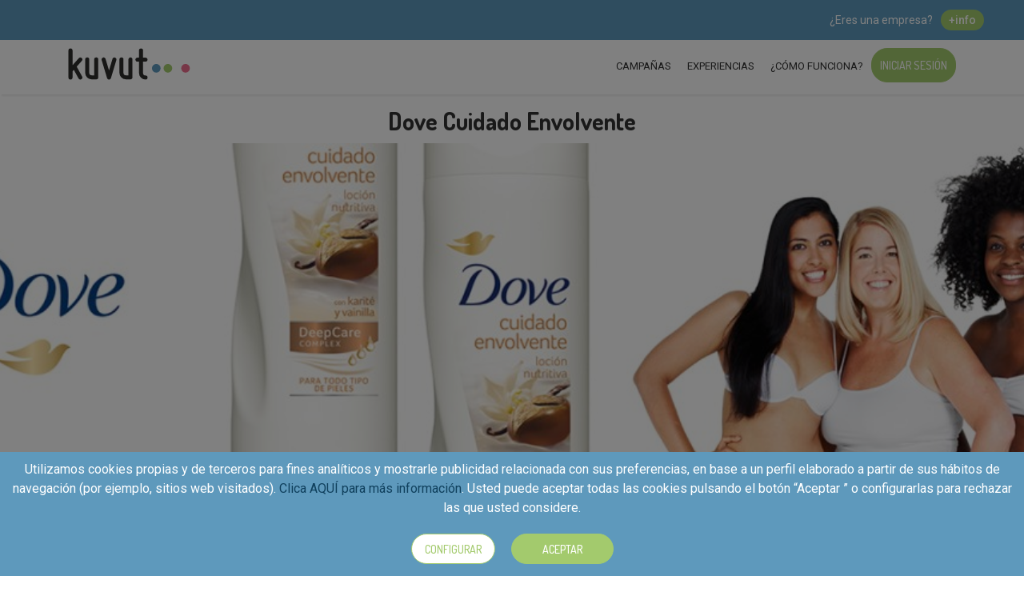

--- FILE ---
content_type: text/html; charset=UTF-8
request_url: https://kuvut.com/es/dove-deep-care-complex/blog
body_size: 18346
content:
<!DOCTYPE html><html lang="es" ><head><script src="https://browser.sentry-cdn.com/5.12.1/bundle.min.js" integrity="sha384-y+an4eARFKvjzOivf/Z7JtMJhaN6b+lLQ5oFbBbUwZNNVir39cYtkjW1r6Xjbxg3" crossorigin="anonymous"></script><script> // Sentry.init({ dsn: 'https://87af1a02b3b94715b0b640a704a61171@sentry.io/2494626' });
Sentry.init({ dsn: 'https://0831ec7bff0d48e38373a9e56050c43e@o454074.ingest.sentry.io/5534776' });
</script><meta content="Dove Cuidado Envolvente - Blog|trans" property="og:title"><meta content="article" property="og:type"><meta content="https://kuvut.com/es/dove-deep-care-complex/blog" property="og:url"><meta content="https://testamus-es.s3.amazonaws.com/1543320850_1410261600-header.jpg" property="og:image"><meta content="Kuvut" property="og:site_name"><meta content="&lt;p&gt;&lt;span style=&quot;font-weight: bold;&quot;&gt;DEEP CARE COMPLEX, LA EXCLUSIVA TECNOLOGÍA DE DOVE QUE CUIDA TU PIEL&lt;/span&gt;&lt;br&gt;&lt;span style=&quot;line-height: 1.7em;&quot;&gt;&lt;br&gt;La loción &lt;span style=&quot;font-weight: bold;&quot;&gt;Dove Cuidado Envolvente&lt;/span&gt; con manteca de &lt;span style=&quot;font-weight: bold;&quot;&gt;karité y vanilla&lt;/span&gt; es una crema nutritiva con un alto contenido en glicerina y extractos de manteca de karité que proporciona un cuidado superior de la piel al mismo tiempo que te envuelve en una fragancia sensorial.&lt;/span&gt;&lt;br&gt;&lt;/p&gt;&lt;p&gt;La exclusiva tecnología &lt;span style=&quot;font-weight: bold;&quot;&gt;Deep Care Complex&lt;/span&gt;, con glicerina y ácido esteárico, actúa en profundidad en el estrato córneo de la piel, y no sólo en la superficie donde la sequedad es más visible, para conseguir así que &lt;span style=&quot;font-weight: bold;&quot;&gt;tu piel esté sana y cuidada.&lt;/span&gt;&lt;br&gt;&lt;br&gt;Enlaces de interés:&lt;/p&gt;&lt;p&gt;&lt;a href=&quot;http://www.dove.com.es/es/&quot;&gt;www.dove.com.es&lt;/a&gt;&lt;br&gt;&lt;a href=&quot;https://www.facebook.com/doveuy?brand_redir=1&quot;&gt;www.facebook.com/dove&lt;/a&gt;&lt;/p&gt;" property="og:description"><meta content="430291830396280" property="fb:app_id"><meta content="100001314231470" property="fb:admins"><meta content="summary_large_image" name="twitter:card"><meta content="Dove Cuidado Envolvente - Blog|trans" name="twitter:title"><meta content="DEEP CARE COMPLEX, LA EXCLUSIVA TECNOLOGÍA DE DOVE QUE CUIDA TU PIELLa loción Dove Cuidado Envolvente con manteca de karité y vanilla es una crema nutriti" name="twitter:description"><meta content="@KuvutES" name="twitter:site"><meta content="@KuvutES" name="twitter:creator"><meta content="https://testamus-es.s3.amazonaws.com/1543320850_1410261600-header.jpg"
name="twitter:image"><meta content="kuvut.com" name="twitter:domain"><script> var blue = {
'r': 94,
'g': 153,
'b': 188
};
var pink = {
'r': 237,
'g': 109,
'b': 141
};
var green = {
'r': 163,
'g': 202,
'b': 109
};
var classOverlayBlue = 'blue';
var classOverlayPink = 'pink';
var classOverlayGreen = 'green';
var level_img_1 = 'https://s3-eu-west-1.amazonaws.com/kuvut/level/level-A.png';
var level_img_2 = 'https://s3-eu-west-1.amazonaws.com/kuvut/level/level-B.png';
var level_img_3 = 'https://s3-eu-west-1.amazonaws.com/kuvut/level/level-C.jpg';
window.app = {
'globals': {
'platform': 'TestamusEs',
'report': {
'thanks': 'Gracias por denunciar el comentario',
'title': 'Ayúdanos a entender el problema',
'notrelated': 'El comentario no tiene relación con la app o es inapropiado',
'spam': 'Es sospechoso de ser publicidad o spam',
'offensive': 'Es ofensivo',
'suicide': 'Expresa intenciones de autolesión o suicidio',
'crime': 'Expresa voluntad o intención de delinquir',
'legal': 'El equipo de Kuvut revisa los contenidos y los usuarios marcados como inadecuados periódicamente para determinar si incumplen las directrices de la comunidad',
},
'cookies': {
'description1': "Haga clic en cualquier cookie para personalizar sus preferencias. Tenga en cuenta que cuando no se permiten todos los cookies, algunas funciones del sitio pueden verse afectadas",
'description2': "Al pulsar “Guardar configuración”, se guardará la selección de cookies que hayas realizado. Puedes configurarlas o rechazar su uso pulsando el botón “Configurar” y/o en su caso “rechazar”.",
'sections': {
"technical": {
"name": "Cookies Técnicas",
"active": "Activas siempre",
"description": "Estas cookies son necesarias para que el sitio web funcione y no se pueden desactivar en nuestros sistemas. Usualmente están configuradas para responder a acciones hechas por usted para recibir servicios, tales como ajustar sus preferencias de privacidad, iniciar sesión en el sitio, o llenar formularios. Usted puede configurar su navegador para bloquear o alertar la presencia de estas cookies, pero algunas partes del sitio web no funcionarán. Estas cookies no guardan ninguna información personal identificable."
},
"analytics": {
"name": "Cookies de Análisis o Medición",
"description": "Estas cookies nos permiten contar las visitas y fuentes de circulación para poder medir y mejorar el desempeño de nuestro sitio. Nos ayudan a saber qué páginas son las más o menos populares, y ver cuántas personas visitan el sitio. Toda la información que recogen estas cookies es agregada y, por lo tanto, anónima. Si no permite estas cookies no sabremos cuándo visitó nuestro sitio"
},
"advertisement": {
"name": "Cookies de Publicidad comportamental",
"description": "Estas cookies pueden estar en todo el sitio web, colocadas por nuestros socios publicitarios. Estos negocios pueden utilizarlas para crear un perfil de sus intereses y mostrarle anuncios relevantes en otros sitios. No almacenan información personal directamente, sino que se basan en la identificación única de su navegador y dispositivo de acceso al Internet. Si no permite estas cookies, tendrá menos publicidad dirigida."
}
},
"save": "Guardar configuración",
"reject": "Rechazar todas"
},
'routes': {
'campaigns': 'https://kuvut.com/es/campaigns',
'campaigns_inscription_open': 'https://kuvut.com/es/campaigns/inscription-open',
'campaigns_inscription_closed': 'https://kuvut.com/es/campaigns/inscription-closed',
'campaigns_ended': 'https://kuvut.com/es/campaigns/ended',
'campaigns_participating': 'https://kuvut.com/es/campaigns/participating',
'url_instagram_for_show': 'https://kuvut.com/es/url-instagram-for-show',
'rate_app': 'https://kuvut.com/es/user/rate-app',
'cint_get_survey': 'https://kuvut.com/es/cint/survey',
'cint_survey_as_visited': 'https://kuvut.com/es/cint/mark-visited',
'cint_show_survey': 'https://kuvut.com/es/cint/survey/show',
'cint_check_survey': 'https://kuvut.com/es/cint/survey/check',
'cint_accept_legals': 'https://kuvut.com/es/cint/accept-legals',
'cint_no_more_surverys': 'https://kuvut.com/es/cint/no-surveys',
'cint_condiciones_legales': 'https://kuvut.com/es/cint/conditions-legals',
'cint_callback': 'https://kuvut.com/es/cint/survey/callback',
'home': 'https://kuvut.com/es',
'action_startd': 'https://kuvut.com/es/action/started'
},
'stripe': 'pk_live_51HMWC7G1z3SCYZ8ohjTZxPvMI3NyKVZY7Aq6O59GSat2B9VH1f9ypW9x7or6O8pd1RYqLZ6TDXkBqiYbOwm2pPdF00G3BoAwKT',
'DefaultCurrency': {
'symbol': '€',
'currency': 'EUR',
'decimalDigits': 2,
'symbolBeforeTheNumber': 0,
},
'hasPostalCode': 1,
'showdownloadapp': '1',
'sitename': 'Kuvut',
'host': 'https://kuvut.com/es/',
'locale': 'es',
'login_finish': 'https://kuvut.com/es/login/finish',
'create_url_short': 'https://kuvut.com/es/l/create',
'download_file': 'https://kuvut.com/es/download/file',
'countries': ["es"],
'facebook': {
'appId': '187440585208797',
'clientToken': '0d139cba4f2a777c80e4ea75897daa6d',
'lang': 'es_ES'
},
'lastActivitUrl': 'https://kuvut.com/es/lastactivity',
'debug': {
'error': 'https://kuvut.com/es/debug/error'
},
'modals': {
'postalCode': 'https://kuvut.com/es/user/modal/cp',
'newLevel': 'https://kuvut.com/es/modals/new-level',
'quizProfileComplete': 'https://kuvut.com/es/user/quiz-complete',
'socialSync': 'https://kuvut.com/es/user/sync-social-complete',
'medalInfo': 'https://kuvut.com/es/user/medal/info',
'medalWon': 'https://kuvut.com/es/user/medal/won',
'userProfile': 'https://kuvut.com/es/user/profile-information',
'userInfluence': 'https://kuvut.com/es/user/influence',
'downloadApp': 'https://kuvut.com/es/modals/download-app',
'myTaxi': 'https://kuvut.com/es/modals/my-taxi',
},
'ajax': {
'medalShown': 'https://kuvut.com/es/user/medal/shown',
'update_opinator': 'https://kuvut.com/es/user/update-opinator',
'generate_invitation_code': 'https://kuvut.com/es/user/generate-invitation-code',
'user_update_is_smoker': 'https://kuvut.com/es/user/is-smoker',
'user_update_have_company': 'https://kuvut.com/es/user/have-company',
'user_messages_list': 'https://kuvut.com/es/user/messages/list',
'user_message_showed': 'https://kuvut.com/es/user/message/showed',
'user_message_remove': 'https://kuvut.com/es/user/message/remove',
'filter_success': 'https://kuvut.com/es/requirements-success',
'user_get_total_actions_todo': 'https://kuvut.com/es/user/actions/total/get',
'stripe_customer_get': 'https://kuvut.com/es/user/stripe/customer',
'stripe_methods_get': 'https://kuvut.com/es/user/stripe/methods',
'stripe_method_add': 'https://kuvut.com/es/user/stripe/add/method',
'stripe_method_remove': 'https://kuvut.com/es/user/stripe/remove/method',
'stripe_customer_add': 'https://kuvut.com/es/user/stripe/add/customer',
'report_comment': 'https://kuvut.com/es/report/comment',
'accept_cookies': 'https://kuvut.com/es/cookies/accept'
},
'levels': {
1: {
'minPoints': 0,
'img': level_img_1,
'color': blue,
'classOverlay': classOverlayBlue
},
2: {
'minPoints': 100,
'img': level_img_1,
'color': pink,
'classOverlay': classOverlayPink
},
3: {
'minPoints': 500,
'img': level_img_1,
'color': green,
'classOverlay': classOverlayGreen
},
4: {
'minPoints': 2500,
'img': level_img_2,
'color': blue,
'classOverlay': classOverlayBlue
},
5: {
'minPoints': 5000,
'img': level_img_2,
'color': pink,
'classOverlay': classOverlayPink
},
6: {
'minPoints': 7500,
'img': level_img_2,
'color': green,
'classOverlay': classOverlayGreen
},
7: {
'minPoints': 15000,
'img': level_img_3,
'color': blue,
'classOverlay': classOverlayBlue
},
8: {
'minPoints': 25000,
'img': level_img_3,
'color': pink,
'classOverlay': classOverlayPink
},
9: {
'minPoints': 50000,
'img': level_img_3,
'color': green,
'classOverlay': classOverlayGreen
},
10: {
'minPoints': 100000,
'img': '',
'color': blue,
'classOverlay': classOverlayBlue
},
11: {
'minPoints': 150000,
'img': '',
'color': pink,
'classOverlay': classOverlayPink
},
12: {
'minPoints': 250000,
'img': '',
'color': green,
'classOverlay': classOverlayGreen
},
13: {
'minPoints': 500000,
'img': '',
'color': blue,
'classOverlay': classOverlayBlue
},
14: {
'minPoints': 750000,
'img': '',
'color': pink,
'classOverlay': classOverlayPink
},
15: {
'minPoints': 1000000,
'img': '',
'color': green,
'classOverlay': classOverlayGreen
}
}
}
};
window.app.messages = {
'question_profile_1': 'Tenemos\u0020acciones\u0020especiales\u0020para\u0020fumadores',
'question_have_company': '\u00BFTienes\u0020empresa,\u0020un\u0020cargo\u0020de\u0020responsabilidad\u0020o\u0020formas\u0020parte\u0020del\u0020equipo\u0020de\u0020RRHH\u0020de\u0020una\u0020empresa\u003F',
'smoke_question': '\u00BFEres\u0020fumador\u003F',
'accept': 'Aceptar',
'yes': 'S\u00ED',
'no': 'No',
'medal_obteined': 'Conseguida',
'days': 'D\u00EDas',
'hours': 'Horas',
'minutes': 'Minutos',
'seconds': 'Segundos',
'send_cashback_ticket_ok': 'El\u0020ticket\u0020se\u0020ha\u0020enviado\u0020correctamente.\u0020La\u0020devoluci\u00F3n\u0020del\u0020importe\u0020a\u0020tu\u0020cuenta\u0020\u003Cspan\u0020style\u003D\u0022font\u002Dweight\u003A\u0020bold\u003B\u0022\u003E\u0020puede\u0020tardar\u002030\u0020d\u00EDas\u0020\u003C\/span\u003E.\u0020Guarda\u0020tu\u0020ticket\u0020hasta\u0020que\u0020lo\u0020tengas\u0020validado.\u0020Gracias\u0020por\u0020participar',
'continue': 'Continuar',
'modify': 'Modificar',
'user_review_accept_checks': 'Haz\u0020clic\u0020en\u0020todos\u0020los\u0020puntos\u0020para\u0020continuar',
'stripe_errors': {
incorrect_number: 'El\u0020n\u00FAmero\u0020de\u0020tarjeta\u0020no\u0020es\u0020correcto.',
incomplete_number: 'El\u0020n\u00FAmero\u0020de\u0020tarjeta\u0020no\u0020es\u0020correcto.',
invalid_number: 'El\u0020n\u00FAmero\u0020de\u0020la\u0020tarjeta\u0020no\u0020es\u0020un\u0020n\u00FAmero\u0020de\u0020tarjeta\u0020de\u0020cr\u00E9dito\u0020v\u00E1lido.',
invalid_expiry_month: 'El\u0020mes\u0020de\u0020caducidad\u0020de\u0020la\u0020tarjeta\u0020no\u0020es\u0020v\u00E1lido.',
invalid_expiry_year: 'El\u0020a\u00F1o\u0020de\u0020caducidad\u0020de\u0020la\u0020tarjeta\u0020no\u0020es\u0020v\u00E1lido.',
invalid_cvc: 'El\u0020c\u00F3digo\u0020de\u0020seguridad\u0020de\u0020la\u0020tarjeta\u0020no\u0020es\u0020v\u00E1lido.',
expired_card: 'La\u0020tarjeta\u0020ha\u0020caducado.',
incorrect_cvc: 'C\u00F3digo\u0020de\u0020seguridad\u0020de\u0020la\u0020tarjeta\u0020incorrecto.',
incorrect_zip: 'El\u0020c\u00F3digo\u0020postal\u0020de\u0020la\u0020tarjeta\u0020no\u0020es\u0020v\u00E1lido.',
card_declined: 'La\u0020tarjeta\u0020ha\u0020sido\u0020rechazada.',
missing: 'No\u0020hay\u0020ninguna\u0020tarjeta\u0020de\u0020un\u0020cliente\u0020que\u0020se\u0020est\u00E1\u0020intentando\u0020cobrar.',
processing_error: 'Ha\u0020habido\u0020un\u0020error\u0020con\u0020el\u0020procesamiento\u0020del\u0020pago.',
rate_limit: 'Se\u0020ha\u0020producido\u0020un\u0020error\u0020debido\u0020a\u0020las\u0020peticiones\u0020que\u0020llegan\u0020a\u0020la\u0020API.\u0020Por\u0020favor,\u0020dinos\u0020si\u0020sigue\u0020repiti\u00E9ndose\u0020este\u0020error.'
}
};
window.app.campaign = {
'title': 'Dove\u0020Cuidado\u0020Envolvente',
'subtitle': 'Finalizada'
};
window.app.layout = {'loading': '<div class="kuvut-loading"><div class="bounce1"></div><div class="bounce2"></div><div class="bounce3"></div></div>'};</script><script> window.app.medals = {};
app.medals.won_title = '\u00A1Felicidades\u0021';
app.medals.won_subtitle = '\u00A1Has\u0020ganado\u0020una\u0020medalla\u0021';
app.medals.obtein = 'Conseguir';
window.app.medals.INFLUENCER = {
name: 'INFLUENCER',
text: 'Tu\u0020perfil\u0020destaca\u0020en\u0020las\u0020redes\u0020sociales\u0020y\u0020Kuvut.\u0020Ser\u00E1s\u0020el\/la\u0020favorit\u0040\u0020de\u0020las\u0020marcas\u0020\u003B\u0029',
icon: '\/assets\/imgs\/medals\/INFLUENCER.svg',
url: ''
};
window.app.medals.PHOTOGRAPH_1 = {
name: 'PHOTOGRAPH_1',
text: 'Consigue\u0020tu\u00201\u00BA\u0020foto\u0020valorada\u0020por\u0020Kuvut\u0020como\u0020excelente.\u0020\u00A1Ya\u0020dominas\u0020la\u0020c\u00E1mara\u0021\u0020\u0020\u003B\u0029',
icon: '\/assets\/imgs\/medals\/PHOTOGRAPH_1.svg',
url: ''
};
window.app.medals.PHOTOGRAPH_2 = {
name: 'PHOTOGRAPH_2',
text: '\u00A1Alcanza\u00205\u0020fotos\u0020valoradas\u0020como\u0020excelentes\u0021\u0020\u00A1Empiezas\u0020a\u0020destacar\u0021',
icon: '\/assets\/imgs\/medals\/PHOTOGRAPH_2.svg',
url: ''
};
window.app.medals.PHOTOGRAPH_3 = {
name: 'PHOTOGRAPH_3',
text: '\u00A1Logra\u002010\u0020fotones\u0021\u0020\u00A1Se\u0020nota\u0020que\u0020la\u0020c\u00E1mara\u0020es\u0020una\u0020extensi\u00F3n\u0020de\u0020tu\u0020cuerpo\u0021',
icon: '\/assets\/imgs\/medals\/PHOTOGRAPH_3.svg',
url: ''
};
window.app.medals.PHOTOGRAPH_4 = {
name: 'PHOTOGRAPH_4',
text: '\u00A1Entra\u0020en\u0020\u00E9lite\u0020haciendo\u002020\u0020fotos\u0020excelentes\u0021\u0021\u0021\u0020Solo\u0020l\u0040s\u0020mejores\u0020lo\u0020consiguen',
icon: '\/assets\/imgs\/medals\/PHOTOGRAPH_4.svg',
url: ''
};
window.app.medals.PHOTOGRAPH_5 = {
name: 'PHOTOGRAPH_5',
text: '\u00A1Llega\u0020a\u0020lo\u0020m\u00E1s\u0020alto\u0020con\u002050\u0020fotos\u0020de\u0020campeonato\u0021\u2026\u0020\u00A1\u00A1Te\u0020mereces\u0020un\u0020premio\u0020\u0020Pulitzer\u0021\u0021\u0020\u003B\u0029',
icon: '\/assets\/imgs\/medals\/PHOTOGRAPH_5.svg',
url: ''
};
window.app.medals.PARTICIPATION_1 = {
name: 'PARTICIPATION_1',
text: 'Consigue\u0020tu\u00201\u00BA\u0020campa\u00F1a\u0020con\u0020todas\u0020las\u0020actividades\u0020completadas.\u0020\u00A1Bien\u0020hecho\u0021',
icon: '\/assets\/imgs\/medals\/PARTICIPATION_1.svg',
url: ''
};
window.app.medals.PARTICIPATION_2 = {
name: 'PARTICIPATION_2',
text: 'Finaliza\u002010\u0020campa\u00F1as\u0020con\u0020todas\u0020las\u0020actividades\u0020completadas.\u0020\u00A1Ya\u0020brillas\u0020con\u0020luz\u0020propia\u0021',
icon: '\/assets\/imgs\/medals\/PARTICIPATION_2.svg',
url: ''
};
window.app.medals.PARTICIPATION_3 = {
name: 'PARTICIPATION_3',
text: 'Logra\u0020participar\u0020en\u002020\u0020campa\u00F1as\u0020con\u0020el\u0020100\u0025\u0020de\u0020actividades\u0020realizadas.\u00A1Eres\u0020un\u0020fuera\u0020de\u0020serie\u0021',
icon: '\/assets\/imgs\/medals\/PARTICIPATION_3.svg',
url: ''
};
window.app.medals.PARTICIPATION_4 = {
name: 'PARTICIPATION_4',
text: 'Haz\u002050\u0020campa\u00F1as\u0020finalizando\u0020todas\u0020las\u0020actividades.\u0020Muy\u0020poc\u0040s\u0020llegan\u0020a\u0020este\u0020nivel,...\u0020\u00A1Eres\u0020incre\u00EDble\u0021',
icon: '\/assets\/imgs\/medals\/PARTICIPATION_4.svg',
url: ''
};
window.app.medals.INVITE_FRIENDS_1 = {
name: 'INVITE_FRIENDS_1',
text: 'Consigue\u0020que\u0020un\u0020amigo\u0020se\u0020registre\u0020en\u0020Kuvut\u0020con\u0020tu\u0020c\u00F3digo',
icon: '\/assets\/imgs\/medals\/INVITE_FRIENDS_1.svg',
url: 'https\u003A\/\/kuvut.com\/es\/user\/invite\u002Dfriend'
};
window.app.medals.INVITE_FRIENDS_2 = {
name: 'INVITE_FRIENDS_2',
text: '\u00A110\u0020amigos\u0020apuntados\u0020a\u0020Kuvut\u0020con\u0020tu\u0020c\u00F3digo\u0021.\u0020Tus\u0020palabras\u0020encantan\u0020y\u0020convencen\u0020a\u0020tod\u0040s',
icon: '\/assets\/imgs\/medals\/INVITE_FRIENDS_2.svg',
url: 'https\u003A\/\/kuvut.com\/es\/user\/invite\u002Dfriend'
};
window.app.medals.INVITE_FRIENDS_3 = {
name: 'INVITE_FRIENDS_3',
text: 'Comparte\u0020tu\u0020c\u00F3digo\u0020amigo\u0020y\u0020consigue\u002020\u0020registros\u0020en\u0020Kuvut\u0021\u0020Todos\u0020te\u0020siguen\u0020y\u0020es\u0020que\u0020tienes\u0020un\u0020encanto\u0020especial',
icon: '\/assets\/imgs\/medals\/INVITE_FRIENDS_3.svg',
url: 'https\u003A\/\/kuvut.com\/es\/user\/invite\u002Dfriend'
};
window.app.medals.INVITE_FRIENDS_4 = {
name: 'INVITE_FRIENDS_4',
text: 'Muestra\u0020el\u0020camino\u0020de\u0020Kuvut\u0020\u0028y\u0020de\u0020la\u0020felicidad\u0029\u0020a\u002040\u0020amig\u0040s\u0021\u0020Tu\u0020\u201Cpoder\u0020influencer\u201D\u0020afecta\u0020a\u0020la\u0020sociedad\u2026\u0020ser\u00E1s\u0020imprescindible\u0020en\u0020las\u0020campa\u00F1as.',
icon: '\/assets\/imgs\/medals\/INVITE_FRIENDS_4.svg',
url: 'https\u003A\/\/kuvut.com\/es\/user\/invite\u002Dfriend'
};
window.app.medals.PROFILE_DATA = {
name: 'PROFILE_DATA',
text: 'Completa\u0020todos\u0020tus\u0020datos\u0020de\u0020perfil\u0020validando\u0020el\u0020email\u0020y\u0020tel\u00E9fono.\u0020\u00A1Genial\u0021\u0020tu\u0020perfil\u0020empieza\u0020a\u0020ser\u0020atractivo.\u0020\u003B\u0029',
icon: '\/assets\/imgs\/medals\/PROFILE_DATA.svg',
url: 'https\u003A\/\/kuvut.com\/es\/user\/phone'
};
window.app.medals.PROFILE_SHIPPING_INFO = {
name: 'PROFILE_SHIPPING_INFO',
text: 'Completa\u0020todos\u0020tus\u0020datos\u0020de\u0020env\u00EDo\u2026\u0020\u00A1Y\u0020podr\u00E1s\u0020recibir\u0020muchos\u0020productos\u0020para\u0020probar\u0021',
icon: '\/assets\/imgs\/medals\/PROFILE_SHIPPING_INFO.svg',
url: 'https\u003A\/\/kuvut.com\/es\/user\/shipping\u002Dinformation'
};
window.app.medals.PROFILE_QUIZ_1 = {
name: 'PROFILE_QUIZ_1',
text: 'Explicanos\u0020c\u00F3mo\u0020eres\u0020haciendo\u00205\u0020cuestionarios\u0020personales.\u0020Cuantos\u0020m\u00E1s\u0020completes\u2026\u0020m\u00E1s\u0020posibilidades\u0020de\u0020recibir\u0020productos',
icon: '\/assets\/imgs\/medals\/PROFILE_QUIZ_1.svg',
url: 'https\u003A\/\/kuvut.com\/es\/user\/quizzes'
};
window.app.medals.PROFILE_RRSS_ALL = {
name: 'PROFILE_RRSS_ALL',
text: 'Demuestra\u0020tu\u0020influencia\u0020sincronizando\u0020al\u0020menos\u00203\u0020redes\u0020sociales\u0020con\u0020Kuvut\u0020e\u0020indicando\u0020tus\u0020tem\u00E1ticas.\u0020\u00A1Eso\u0020nos\u0020gusta\u0021',
icon: '\/assets\/imgs\/medals\/PROFILE_RRSS_ALL.svg',
url: 'https\u003A\/\/kuvut.com\/es\/user\/influence'
};
window.app.medals.PROFILE_RRSS_INSTAGRAM = {
name: 'PROFILE_RRSS_INSTAGRAM',
text: 'Participa\u0020en\u0020un\u0020foto\u002Dconcurso\u0020compartiendo\u0020tu\u0020foto\u0020en\u0020Instagram.\u0020\u00A1Es\u0020genial\u0020que\u0020seas\u0020tan\u0020activ\u0040\u0021',
icon: '\/assets\/imgs\/medals\/PROFILE_RRSS_INSTAGRAM.svg',
url: ''
};
window.app.medals.PROFILE_RRSS_TWITTER = {
name: 'PROFILE_RRSS_TWITTER',
text: 'Sincroniza\u0020tu\u0020Twitter\u0020con\u0020Kuvut.\u0020\u0020Nosotros\u0020tambi\u00E9n\u0020amamos\u0020esta\u0020red\u0020social\u0021',
icon: '\/assets\/imgs\/medals\/PROFILE_RRSS_TWITTER.svg',
url: 'https\u003A\/\/kuvut.com\/es\/user\/influence'
};
window.app.medals.PROFILE_RRSS_FACEBOOK = {
name: 'PROFILE_RRSS_FACEBOOK',
text: 'Sincroniza\u0020tu\u0020Facebook\u0020con\u0020Kuvut.\u0020\u0020Nosotros\u0020tambi\u00E9n\u0020amamos\u0020esta\u0020red\u0020social\u0021',
icon: '\/assets\/imgs\/medals\/PROFILE_RRSS_FACEBOOK.svg',
url: 'https\u003A\/\/kuvut.com\/es\/user\/influence'
};
window.app.medals.PROFILE_RRSS_YOUTUBE = {
name: 'PROFILE_RRSS_YOUTUBE',
text: 'Sincroniza\u0020tu\u0020Youtube\u0020con\u0020Kuvut.\u0020\u0020Nosotros\u0020tambi\u00E9n\u0020amamos\u0020esta\u0020red\u0020social\u0021',
icon: '\/assets\/imgs\/medals\/PROFILE_RRSS_YOUTUBE.svg',
url: 'https\u003A\/\/kuvut.com\/es\/user\/influence'
};
</script><script> window.app.firebase = {
apiKey: 'AIzaSyCQD0gofjLb_d2VQf65tmaQTMOBRNmGdHc',
authDomain: 'testbrowserpush-ea41c.firebaseapp.com',
databaseURL: 'https://testbrowserpush-ea41c.firebaseio.com',
projectId: 'testbrowserpush-ea41c',
storageBucket: '',
messagingSenderId: '221888904165',
};</script><meta name="description" content="&lt;p&gt;&lt;span style=&quot;font-weight: bold;&quot;&gt;DEEP CARE COMPLEX, LA EXCLUSIVA TECNOLOGÍA DE DOVE QUE CUIDA TU PIEL&lt;/span&gt;&lt;br&gt;&lt;span style=&quot;line-height: 1.7em;&quot;&gt;&lt;br&gt;La loción &lt;span style=&quot;font-weight: bold;&quot;&gt;Dove Cuidado Envolvente&lt;/span&gt; con manteca de &lt;span style=&quot;font-weight: bold;&quot;&gt;karité y vanilla&lt;/span&gt; es una crema nutritiva con un alto contenido en glicerina y extractos de manteca de karité que proporciona un cuidado superior de la piel al mismo tiempo que te envuelve en una fragancia sensorial.&lt;/span&gt;&lt;br&gt;&lt;/p&gt;&lt;p&gt;La exclusiva tecnología &lt;span style=&quot;font-weight: bold;&quot;&gt;Deep Care Complex&lt;/span&gt;, con glicerina y ácido esteárico, actúa en profundidad en el estrato córneo de la piel, y no sólo en la superficie donde la sequedad es más visible, para conseguir así que &lt;span style=&quot;font-weight: bold;&quot;&gt;tu piel esté sana y cuidada.&lt;/span&gt;&lt;br&gt;&lt;br&gt;Enlaces de interés:&lt;/p&gt;&lt;p&gt;&lt;a href=&quot;http://www.dove.com.es/es/&quot;&gt;www.dove.com.es&lt;/a&gt;&lt;br&gt;&lt;a href=&quot;https://www.facebook.com/doveuy?brand_redir=1&quot;&gt;www.facebook.com/dove&lt;/a&gt;&lt;/p&gt;"/><meta name="keywords" content="kuvut, marketing, marketing participativo, campañas, productos"/><meta name="format-detection" content="telephone=no"/><meta name="msapplication-tap-highlight" content="no"/><meta name="viewport"
content="initial-scale=1, maximum-scale=1, minimum-scale=1, width=device-width, height=device-height, target-densityDpi=device-dpi"/><title>Dove Cuidado Envolvente - Blog|trans</title><meta name="robots" content="index,follow"><link rel="manifest" href="/manifest.json"><link href="https://fonts.googleapis.com/css?family=Raleway&display=swap" rel="stylesheet"><link rel="preconnect" href="https://fonts.gstatic.com"><link href="https://fonts.googleapis.com/css2?family=Dosis:wght@200;300;400;500;600;700;800&family=Roboto:ital,wght@0,100;0,300;0,400;0,500;0,700;0,900;1,100;1,300;1,400;1,500;1,700;1,900&display=swap" rel="stylesheet"><style> .overflowx-hidden {
overflow-x: hidden !important;
}</style><link href="/assets/css.php?p=[base64]&load=TestamusWeb/css/main.css&t=805.17"
rel="stylesheet"/><link href="/assets/Web/css/ripple.min.css" rel="stylesheet"/><script> function statusChangeCallback(response){LocalData.remove('fblogin');
App.login.clean();
if (response.status === 'connected'){if ($('a#loginfb').length > 0){window.location = $('#loginfb').attr('href');
} else {
$('a').off('click.myDisable');
$('#loadingFull').addClass('hidden');
$('body').css('overflow-y', '');
}
}
}
</script></head><body class="wrapper "><div id="loadingFull" style=" width: 100%;
min-height: 100%;
position: fixed;
top: 0;
right: 0;
background-color: white;
z-index: 1000000;" class="loading"><div style="position: fixed; top: 50%; left: 50%; transform: translate(-50%, -50%);width: 100%;text-align: center;"><div class="kuvut-loading"><div class="bounce1"></div><div class="bounce2"></div><div class="bounce3"></div></div></div></div><nav class="cbp-spmenu cbp-spmenu-vertical cbp-spmenu-right"
id="cbp-spmenu-s2"><div id="menumobile" class=""><div class="openusermenu close"><i class="fas fa-times"></i></div><div class="sections"><a href="https://kuvut.com/es"> Inicio
</a><a href="https://kuvut.com/es/campaigns"> Campañas
</a><a href="https://kuvut.com/es/experiences"> Experiencias</a><a href="https://kuvut.com/es/how-it-works"> ¿Cómo funciona?
</a></div><ul class="middle"><li><a class="btn btn-verde" href="https://kuvut.com/es/user/login"> Iniciar sesión
</a><li><a class="btn btn-verde" href="https://kuvut.com/es/user/register"> Registro
</a></ul><ul class="small"><li><a href="https://kuvut.com/es/how-it-works"> Dudas y Preguntas Frecuentes
</a><li><a href="https://kuvut.com/business/">Información para marcas</a><li><span class="link-modal" href="https://kuvut.com/es/modals/condiciones-generales">Condiciones Generales</span><li><span class="link-modal" href="https://kuvut.com/es/modals/politica-privacidad">política de privacidad</span><li><span class="link-modal" href="https://kuvut.com/es/modals/legal-cookies">Política de cookies</span></ul></div></nav><div id="header"><div id="headermobile"><div class="row d-flex h-100"><div class="col-1 justify-content-center align-self-center"><a class="backbutton" href="https://kuvut.com/es"><i class="fas fa-chevron-left"></i></a></div><div class="col-11 justify-content-center align-self-center text-center title-header-mobile"><h1>Dove Cuidado Envolvente</h1><h5></h5></div></div></div><div class="d-none d-md-flex" style=" display: flex;
flex-direction: row-reverse;
background: #5e99bc;
color: white;"><div style="display: flex;
align-items: center;
padding: 12px 50px;"><a href="https://kuvut.com/business" ><div style=" margin-right: 10px; color: white; font-size: 14px;"> ¿Eres una empresa?
</div><a class="btn btn-verde" href="https://kuvut.com/business" style=" padding: 2.5px 10px;
font-family: 'Roboto', sans-serif;
text-transform: lowercase;
margin: 0;
width: auto;
border: none;">+info
</a></a></div></div><div id="headerdesktop" class="container"><div class="row"><div class="col-2"><a href="https://kuvut.com/es"><img class="logo img-fluid" src="https://kuvut.s3-eu-west-1.amazonaws.com/logo/kuvut-logo.svg" alt="logo"></a></div><div class="col"><ul><li><a href="https://kuvut.com/es/campaigns"> Campañas
</a><li><a href="https://kuvut.com/es/experiences"> Experiencias
</a><li><a href="https://kuvut.com/es/how-it-works"> ¿Cómo funciona?
</a><li><a class="btn btn-verde" href="https://kuvut.com/es/user/login" style="color: white;"> Iniciar sesión
</a></ul></div></div></div></div><div class="page-wrap no-logged"><div class="container d-none d-md-block"><div class="row mt20" style="margin-bottom: 10px"><div class="col text-center"><h1 class="title font-dosis">Dove Cuidado Envolvente</h1><span class="subtitle"></span></div></div></div><div class="list-campaign"><div class="img-background imgresponsive d-none d-md-block" data-img-xs="/uploads/images/listXs/1543320846_1410261600-header.jpg" style="background-image: url(/uploads/images/listBig/1543320842_1410261600-header.jpg)"></div><img class="img-fluid d-block d-md-none" src="/uploads/images/listXs/1543320846_1410261600-header.jpg" alt="header campaign"></div><div id="campaign"><div id="menucampaigncontainer" class="text-center"><div class="container"><div class="row"><div class="col-md-12 col-lg-8 offset-lg-2"><ul id="menucampaing"><li><a class="" href="https://kuvut.com/es/dove-deep-care-complex/info"> Info
</a><li><a class="" href="https://kuvut.com/es/dove-deep-care-complex/results"> Resultados
</a><li><a class="active" href="https://kuvut.com/es/dove-deep-care-complex/blog"> Blog
</a><li><a class="" href="https://kuvut.com/es/dove-deep-care-complex/share"> Compartir
</a></ul></div></div></div></div><div class="container"><div class="row"><div class="col-md-12 col-lg-8 offset-lg-2"><div class="row"><div class="col mt20"><div class="post"><a href="#"><img class="img-fluid"
src="/uploads/images/post/images.testamus.com/tests/14561352591456135259ultimas-horas-del-foto-concurso-de-dove.jpg" alt="post cover" style="width: 100%"></a><div class="title"><a href="#"><h1>Últimas horas del foto-concurso de Dove</h1></a></div><div class="description"><p class="BasicParagraph" style="text-align:justify;mso-hyphenate:none"><span style="font-family: Calibri, sans-serif; font-weight: bold; line-height: 16px;">¡Testamiga, d</span><b style="line-height: 1.7em;"><span style="font-size: 10pt; line-height: 120%; font-family: Calibri, sans-serif;">ate prisa!</span></b></p><p class="BasicParagraph" style="text-align:justify;mso-hyphenate:none"><span style="font-size: 10pt; line-height: 120%; font-family: Calibri, sans-serif;">Ya quedan muy
pocas horas para que finalice el foto-concurso de Dove. El lote de productos de
Dove está a pocos días de conocer a su afortunada ganadora...<o:p></o:p></span></p><p class="BasicParagraph" style="text-align:justify;mso-hyphenate:none"><span style="font-size: 10pt; line-height: 120%; font-family: Calibri, sans-serif;">Nos están
encantando todas y cada una de las fotos que estáis subiendo, son de lo más
originales.<o:p></o:p></span></p><p class="BasicParagraph" style="text-align:justify;mso-hyphenate:none"><span style="font-size: 10pt; line-height: 120%; font-family: Calibri, sans-serif;">En esta
imagen podéis ver algunas de las fotos que habéis subido.<o:p></o:p></span></p><p class="BasicParagraph" style="text-align:justify;mso-hyphenate:none"><span style="font-size: 10pt; line-height: 120%; font-family: Calibri, sans-serif;"><o:p>&nbsp;</o:p></span></p><p class="BasicParagraph" style="text-align:justify;mso-hyphenate:none"><b><span style="font-size: 10pt; line-height: 120%; font-family: Calibri, sans-serif;">¿Cuántos
votos tiene ya vuestra foto?<o:p></o:p></span></b></p><p class="BasicParagraph" style="text-align:justify;mso-hyphenate:none"><b><span style="font-size: 10pt; line-height: 120%; font-family: Calibri, sans-serif;">A parte de las
vuestras, ¿cuál es vuestra favorita? <o:p></o:p></span></b></p><p></p><p class="BasicParagraph" style="text-align:justify;mso-hyphenate:none"><b><span style="font-size: 10pt; line-height: 120%; font-family: Calibri, sans-serif;">;-)</span></b><b><span style="font-size: 10pt; line-height: 120%; font-family: Calibri, sans-serif;"><o:p></o:p></span></b></p></div><div class="text-center mb20"><span href="#" class="btn btn-verde-inv blogpostshowmore"> Ver más
</span><span href="#" class="btn btn-verde-inv blogpostshowless hidden"> Ver menos
</span></div><div class="row"><div class="col"><div class="share share-blog"><a class="btn btn-facebook btn-share" data-id="170"
data-url-stats="https://kuvut.com/es/share/add" data-type="click_facebook"
href="#"><i class="fab fa-facebook-f"></i><span class="count">1</span></a><a class="btn btn-twitter btn-share" data-id="170"
data-url-stats="https://kuvut.com/es/share/add" data-type="click_twitter" data-text="%C3%9Altimas%20horas%20del%20foto-concurso%20de%20Dove"
data-via="KuvutES"
href="#"><i class="fab fa-twitter"></i></a><a class="btn btn-whatsapp btn-share" data-id="170"
data-url-stats="https://kuvut.com/es/share/add" data-type="click_whatsapp"
href="#" data-text="#"><i class="fab fa-whatsapp"></i><span class="count">1</span></a><a class="btn btn-mail btn-share" data-id="170"
data-url-stats="https://kuvut.com/es/share/add" data-type="click_mail"
href="mailto:?body=%23"><i class="far fa-envelope"></i></a><a class="btn btn-verde showcomments " href="#comments170" role="button"
aria-expanded="false" aria-controls="comments1"> Comentarios 40
<i class="fas fa-chevron-down" data-toggle="fas fa-chevron-up"></i></a></div></div></div><div class="row mt20"><div class="col"><div class="collapse multi-collapse commentscollapse" data-url="https://kuvut.com/es/get/comments"
data-id="170" data-start="0" data-limit="15" id="comments170"><div class="comments"><div class="loading col-12 mt20"><div class="kuvut-loading"><div class="bounce1"></div><div class="bounce2"></div><div class="bounce3"></div></div></div></div></div></div></div></div><hr/><div class="post"><a href="#"><img class="img-fluid"
src="/uploads/images/post/images.testamus.com/tests/14561353001456135300vuestra-opinion-es-lo-mas-importante.jpg" alt="post cover" style="width: 100%"></a><div class="title"><a href="#"><h1>¡Vuestra opinión es lo más importante!</h1></a></div><div class="description"><p class="BasicParagraph" style="text-align:justify;mso-hyphenate:none"><span style="font-family: Calibri, sans-serif; font-size: 10pt; line-height: 120%;">Ahora que ya
habéis probado </span><b style="font-family: Calibri, sans-serif; font-size: 10pt; line-height: 120%;">la experiencia de Dove Cuidado Envolvente</b><span style="font-family: Calibri, sans-serif; font-size: 10pt; line-height: 120%;"> os animamos a
rellenar la encuesta que encontraréis en la Fase 3 sobre qué os ha parecido el
producto. Vuestra opinión es muy importante para nosotros y para Dove, así que
esperamos vuestras encuestas y comentarios sobre el producto.</span><br></p><p class="BasicParagraph" style="text-align:justify;mso-hyphenate:none"><b><span style="font-size: 10pt; line-height: 120%; font-family: Calibri, sans-serif;">Recordad que
tener la Testa-Box de Dove os convierte en Pro-Tester </span></b><span style="font-size: 10pt; line-height: 120%; font-family: Calibri, sans-serif;">y esperamos
mucho de vosotras. Confiamos en que todas y cada una de vosotras tenga una
colaboración excelente en esta Fase 3. Para ello deberéis realizar un mínimo de
acciones, tales como comentarnos qué os ha parecido el producto en el blog,
rellenar la encuesta y que vuestros colaboradores rellenen algunas encuestas,
así como participar en el foto-concurso.<o:p></o:p></span></p><p class="BasicParagraph" style="text-align:justify;mso-hyphenate:none"><span style="font-size: 10pt; line-height: 120%; font-family: Calibri, sans-serif;"><o:p>&nbsp;</o:p></span></p><p></p><p class="BasicParagraph" style="text-align:justify;mso-hyphenate:none"><b><span style="font-size: 10pt; line-height: 120%; font-family: Calibri, sans-serif;">¿Qué os ha
parecido esta campaña?&nbsp;<br>¿Cuántos votos tienen ya vuestras fotos?<o:p></o:p></span></b></p><p class="BasicParagraph" style="text-align:justify;mso-hyphenate:none"><b><span style="font-size: 10pt; line-height: 120%; font-family: Calibri, sans-serif;">;)</span></b></p></div><div class="text-center mb20"><span href="#" class="btn btn-verde-inv blogpostshowmore"> Ver más
</span><span href="#" class="btn btn-verde-inv blogpostshowless hidden"> Ver menos
</span></div><div class="row"><div class="col"><div class="share share-blog"><a class="btn btn-facebook btn-share" data-id="168"
data-url-stats="https://kuvut.com/es/share/add" data-type="click_facebook"
href="#"><i class="fab fa-facebook-f"></i></a><a class="btn btn-twitter btn-share" data-id="168"
data-url-stats="https://kuvut.com/es/share/add" data-type="click_twitter" data-text="%C2%A1Vuestra%20opini%C3%B3n%20es%20lo%20m%C3%A1s%20importante%21"
data-via="KuvutES"
href="#"><i class="fab fa-twitter"></i></a><a class="btn btn-whatsapp btn-share" data-id="168"
data-url-stats="https://kuvut.com/es/share/add" data-type="click_whatsapp"
href="#" data-text="#"><i class="fab fa-whatsapp"></i></a><a class="btn btn-mail btn-share" data-id="168"
data-url-stats="https://kuvut.com/es/share/add" data-type="click_mail"
href="mailto:?body=%23"><i class="far fa-envelope"></i></a><a class="btn btn-verde showcomments " href="#comments168" role="button"
aria-expanded="false" aria-controls="comments1"> Comentarios 347
<i class="fas fa-chevron-down" data-toggle="fas fa-chevron-up"></i></a></div></div></div><div class="row mt20"><div class="col"><div class="collapse multi-collapse commentscollapse" data-url="https://kuvut.com/es/get/comments"
data-id="168" data-start="0" data-limit="15" id="comments168"><div class="comments"><div class="loading col-12 mt20"><div class="kuvut-loading"><div class="bounce1"></div><div class="bounce2"></div><div class="bounce3"></div></div></div></div></div></div></div></div><hr/><div class="post"><a href="#"><img class="img-fluid"
src="/uploads/images/post/images.testamus.com/tests/14561353181456135318participa-en-el-foto-concurso-de-dove.jpg" alt="post cover" style="width: 100%"></a><div class="title"><a href="#"><h1>¡Participa en el foto-concurso de Dove!</h1></a></div><div class="description"><p class="BasicParagraph"><span style="font-family: Calibri, sans-serif; font-size: 10pt; line-height: 120%;">¡Si ya tienes tu </span><b style="font-family: Calibri, sans-serif; font-size: 10pt; line-height: 120%;">Testa-Box</b><span style="font-family: Calibri, sans-serif; font-size: 10pt; line-height: 120%;"> en casa
ya puedes participar en el foto-concurso de </span><b style="font-family: Calibri, sans-serif; font-size: 10pt; line-height: 120%;">Dove Cuidado Envolvente</b><span style="font-family: Calibri, sans-serif; font-size: 10pt; line-height: 120%;">!</span><br></p><p class="BasicParagraph"><span style="font-size: 10pt; line-height: 120%; font-family: Calibri, sans-serif;">Si aún no te ha llegado la Testa-Box,
tranquila, estará al caer. Recuerda introducir tus datos postales si aún no lo has hecho ;)<o:p></o:p></span></p><p class="BasicParagraph"><span style="font-size: 10pt; line-height: 120%; font-family: Calibri, sans-serif;">Para participar en el concurso, sólo debes
iniciar sesión y acceder a la Fase 3 TEST DE PRODUCTO de la campaña Dove (ten
en cuenta que sólo puedes subir dos imágenes como máximo). <o:p></o:p></span></p><p class="BasicParagraph"><span style="font-size: 10pt; line-height: 120%; font-family: Calibri, sans-serif;">Como siempre, la foto ganadora será la más
original de entre las más votadas.&nbsp;</span><span style="font-size: 10pt; line-height: 120%; font-family: Calibri, sans-serif;">¡La ganadora del foto-concurso conseguirá
un </span><b style="line-height: 1.7em;">Lote Dove</b></p><p class="BasicParagraph"><span style="font-size: 10pt; line-height: 120%; font-family: Calibri, sans-serif;"><o:p>&nbsp;</o:p></span><span style="font-family: Calibri, sans-serif; font-size: 10pt; line-height: 120%;">Esperamos vuestras fotos con impaciencia,
;)</span></p><p class="BasicParagraph"><span style="font-size: 10pt; line-height: 120%; font-family: Calibri, sans-serif;"><o:p>&nbsp;</o:p></span><b style="line-height: 1.7em;"><span style="font-size: 10pt; line-height: 120%; font-family: Calibri, sans-serif;">¿Qué os está pareciendo el nuevo
Dove Cuidado Envolvente?&nbsp;<br>;-)</span></b></p></div><div class="text-center mb20"><span href="#" class="btn btn-verde-inv blogpostshowmore"> Ver más
</span><span href="#" class="btn btn-verde-inv blogpostshowless hidden"> Ver menos
</span></div><div class="row"><div class="col"><div class="share share-blog"><a class="btn btn-facebook btn-share" data-id="166"
data-url-stats="https://kuvut.com/es/share/add" data-type="click_facebook"
href="#"><i class="fab fa-facebook-f"></i></a><a class="btn btn-twitter btn-share" data-id="166"
data-url-stats="https://kuvut.com/es/share/add" data-type="click_twitter" data-text="%C2%A1Participa%20en%20el%20foto-concurso%20de%20Dove%21"
data-via="KuvutES"
href="#"><i class="fab fa-twitter"></i></a><a class="btn btn-whatsapp btn-share" data-id="166"
data-url-stats="https://kuvut.com/es/share/add" data-type="click_whatsapp"
href="#" data-text="#"><i class="fab fa-whatsapp"></i></a><a class="btn btn-mail btn-share" data-id="166"
data-url-stats="https://kuvut.com/es/share/add" data-type="click_mail"
href="mailto:?body=%23"><i class="far fa-envelope"></i></a><a class="btn btn-verde showcomments " href="#comments166" role="button"
aria-expanded="false" aria-controls="comments1"> Comentarios 272
<i class="fas fa-chevron-down" data-toggle="fas fa-chevron-up"></i></a></div></div></div><div class="row mt20"><div class="col"><div class="collapse multi-collapse commentscollapse" data-url="https://kuvut.com/es/get/comments"
data-id="166" data-start="0" data-limit="15" id="comments166"><div class="comments"><div class="loading col-12 mt20"><div class="kuvut-loading"><div class="bounce1"></div><div class="bounce2"></div><div class="bounce3"></div></div></div></div></div></div></div></div><hr/><div class="post"><a href="#"><img class="img-fluid"
src="/uploads/images/post/images.testamus.com/tests/14561353461456135346ya-estamos-enviando-las-testa-box.jpg" alt="post cover" style="width: 100%"></a><div class="title"><a href="#"><h1>¡Ya estamos enviando las Testa-box de Dove Cuidado Envolvente!</h1></a></div><div class="description"><p class="BasicParagraph"><span style="font-family: Calibri, sans-serif; line-height: 16px;">¡Testamigas!</span></p><p class="BasicParagraph"><span style="font-size: 10pt; line-height: 120%; font-family: Calibri, sans-serif;">¡Las 1.500 Testa-Box de Dove Cuidado
Envolvente ya están de camino! En breve, todas las pro-tester recibiréis la notificación de Correos para recoger vuestras Testa-box.<o:p></o:p></span></p><p class="BasicParagraph"><span style="font-size: 10pt; line-height: 120%; font-family: Calibri, sans-serif;">Recordad que, en el interior de la caja, encontraréis el código para acceder a la Fase 3 de la campaña de Dove. Una vez dentro de la Fase 3 deberéis realizar la encuesta, enviársela a vuestras colaboradoras para que la respondan y, cómo no, subir vuestras fotos para participar en el foto-concurso, ¡podréis ganar un fantástico premio de Dove!</span></p><p class="BasicParagraph"><span style="font-size: 10pt; line-height: 120%; font-family: Calibri, sans-serif;"><o:p>&nbsp;</o:p></span><span style="font-family: Calibri, sans-serif; font-size: 10pt; line-height: 120%;">¿Tenéis ganas ya de probarlo?&nbsp;<br>;-)</span></p></div><div class="text-center mb20"><span href="#" class="btn btn-verde-inv blogpostshowmore"> Ver más
</span><span href="#" class="btn btn-verde-inv blogpostshowless hidden"> Ver menos
</span></div><div class="row"><div class="col"><div class="share share-blog"><a class="btn btn-facebook btn-share" data-id="165"
data-url-stats="https://kuvut.com/es/share/add" data-type="click_facebook"
href="#"><i class="fab fa-facebook-f"></i></a><a class="btn btn-twitter btn-share" data-id="165"
data-url-stats="https://kuvut.com/es/share/add" data-type="click_twitter" data-text="%C2%A1Ya%20estamos%20enviando%20las%20Testa-box%20de%20Dove%20Cuidado%20Envolvente%21"
data-via="KuvutES"
href="#"><i class="fab fa-twitter"></i></a><a class="btn btn-whatsapp btn-share" data-id="165"
data-url-stats="https://kuvut.com/es/share/add" data-type="click_whatsapp"
href="#" data-text="#"><i class="fab fa-whatsapp"></i></a><a class="btn btn-mail btn-share" data-id="165"
data-url-stats="https://kuvut.com/es/share/add" data-type="click_mail"
href="mailto:?body=%23"><i class="far fa-envelope"></i></a><a class="btn btn-verde showcomments " href="#comments165" role="button"
aria-expanded="false" aria-controls="comments1"> Comentarios 259
<i class="fas fa-chevron-down" data-toggle="fas fa-chevron-up"></i></a></div></div></div><div class="row mt20"><div class="col"><div class="collapse multi-collapse commentscollapse" data-url="https://kuvut.com/es/get/comments"
data-id="165" data-start="0" data-limit="15" id="comments165"><div class="comments"><div class="loading col-12 mt20"><div class="kuvut-loading"><div class="bounce1"></div><div class="bounce2"></div><div class="bounce3"></div></div></div></div></div></div></div></div><hr/><div class="post"><a href="#"><img class="img-fluid"
src="/uploads/images/post/images.testamus.com/tests/14561353741456135374ya-esta-aqui-la-fase-3-de-dove-cuidado-envolvente.jpg" alt="post cover" style="width: 100%"></a><div class="title"><a href="#"><h1>¡Ya está aquí la Fase 3 de Dove Cuidado Envolvente!</h1></a></div><div class="description"><p><span style="line-height: 1.7em;">El tiempo para demostrar vuestras dotes de comunicación online y conocimiento de producto ha terminado. De esta manera, las <span style="font-weight: bold;">1.500 testamigas </span>con más testa-tickets han pasado a la <span style="font-weight: bold;">Fase3 TEST DE PRODUCTO</span> para probar en exclusiva el nuevo Dove Cuidado Envolvente.</span><br></p><p>Para comprobar si has pasado a la Fase3 inicia sesión y accede a la campaña de Dove.</p><p>Si ya eres Pro-Tester de Dove... ¡MUCHAS FELICIDADES! Una vez confirmes tus datos, en un periodo máximo de 14 días laborables recibirás tu Testa-Box.&nbsp;</p><p>En el interior de la Testa-box, encontrarás el producto para ti, las muestras para tus colaboradoras y el código de acceso a la fase 3. Recuerda que ahora esperamos que pruebes el producto, lo des a conocer, nos respondas las encuestas? ¡y no te olvides de participar en el foto-concurso para poder ganar un fantástico premio de Dove!</p><p><span style="line-height: 1.7em;">En caso de no haber superado la nota de corte, no te desanimes ya que en breve lanzaremos otra campaña donde podrás demostrarnos que mereces formar parte del grupo Pro-Tester.</span><br></p><p>;)</p><div><br></div></div><div class="text-center mb20"><span href="#" class="btn btn-verde-inv blogpostshowmore"> Ver más
</span><span href="#" class="btn btn-verde-inv blogpostshowless hidden"> Ver menos
</span></div><div class="row"><div class="col"><div class="share share-blog"><a class="btn btn-facebook btn-share" data-id="164"
data-url-stats="https://kuvut.com/es/share/add" data-type="click_facebook"
href="#"><i class="fab fa-facebook-f"></i></a><a class="btn btn-twitter btn-share" data-id="164"
data-url-stats="https://kuvut.com/es/share/add" data-type="click_twitter" data-text="%C2%A1Ya%20est%C3%A1%20aqu%C3%AD%20la%20Fase%203%20de%20Dove%20Cuidado%20Envolvente%21"
data-via="KuvutES"
href="#"><i class="fab fa-twitter"></i></a><a class="btn btn-whatsapp btn-share" data-id="164"
data-url-stats="https://kuvut.com/es/share/add" data-type="click_whatsapp"
href="#" data-text="#"><i class="fab fa-whatsapp"></i></a><a class="btn btn-mail btn-share" data-id="164"
data-url-stats="https://kuvut.com/es/share/add" data-type="click_mail"
href="mailto:?body=%23"><i class="far fa-envelope"></i></a><a class="btn btn-verde showcomments " href="#comments164" role="button"
aria-expanded="false" aria-controls="comments1"> Comentarios 341
<i class="fas fa-chevron-down" data-toggle="fas fa-chevron-up"></i></a></div></div></div><div class="row mt20"><div class="col"><div class="collapse multi-collapse commentscollapse" data-url="https://kuvut.com/es/get/comments"
data-id="164" data-start="0" data-limit="15" id="comments164"><div class="comments"><div class="loading col-12 mt20"><div class="kuvut-loading"><div class="bounce1"></div><div class="bounce2"></div><div class="bounce3"></div></div></div></div></div></div></div></div><hr/><div class="post"><a href="#"><img class="img-fluid"
src="/uploads/images/post/images.testamus.com/tests/14561353961456135396nos-encanta-la-belleza-real-de-dove.jpg" alt="post cover" style="width: 100%"></a><div class="title"><a href="#"><h1>¡Nos encanta la belleza real de Dove!</h1></a></div><div class="description"><p>¿Habéis visto qué vídeo más chulo de Dove?&nbsp;<br>Ha llegado el momento de disfrutar de nuestra belleza, olvidarnos de los filtros y sentirnos más guapas que nunca.&nbsp;<br>¿Te has mirado al espejo esta mañana? Seguro que has descubierto lo guapa que eres... y si aún no te has mirado al espejo hoy... ¡hazlo, ya verás qué mujer más espectacular encontrarás frente a ti!</p><p><span style="line-height: 1.7em;">¿Cuándo dejaste de sentirte guapa? Quítate los filtros y vuelve a disfrutar de ser tú misma.<br></span><span style="line-height: normal;">#MujeresSinFiltro<br></span><span style="line-height: normal;">Dove</span><br></p><p>Si aún no lo habéis visto, os lo dejamos aquí para que opinéis y nos digáis qué os parece. ¡<span style="line-height: 22.1000003814697px;">A nosotras nos ha encantado!</span></p><p><span style="line-height: 22.1000003814697px;"><iframe src="http://www.youtube.com/embed/vrzyQROXFOo" width="420" height="360" frameborder="0"></iframe><br></span></p><p>;)</p></div><div class="text-center mb20"><span href="#" class="btn btn-verde-inv blogpostshowmore"> Ver más
</span><span href="#" class="btn btn-verde-inv blogpostshowless hidden"> Ver menos
</span></div><div class="row"><div class="col"><div class="share share-blog"><a class="btn btn-facebook btn-share" data-id="156"
data-url-stats="https://kuvut.com/es/share/add" data-type="click_facebook"
href="#"><i class="fab fa-facebook-f"></i></a><a class="btn btn-twitter btn-share" data-id="156"
data-url-stats="https://kuvut.com/es/share/add" data-type="click_twitter" data-text="%C2%A1Nos%20encanta%20la%20belleza%20real%20de%20Dove%21"
data-via="KuvutES"
href="#"><i class="fab fa-twitter"></i></a><a class="btn btn-whatsapp btn-share" data-id="156"
data-url-stats="https://kuvut.com/es/share/add" data-type="click_whatsapp"
href="#" data-text="#"><i class="fab fa-whatsapp"></i></a><a class="btn btn-mail btn-share" data-id="156"
data-url-stats="https://kuvut.com/es/share/add" data-type="click_mail"
href="mailto:?body=%23"><i class="far fa-envelope"></i></a><a class="btn btn-verde showcomments " href="#comments156" role="button"
aria-expanded="false" aria-controls="comments1"> Comentarios 315
<i class="fas fa-chevron-down" data-toggle="fas fa-chevron-up"></i></a></div></div></div><div class="row mt20"><div class="col"><div class="collapse multi-collapse commentscollapse" data-url="https://kuvut.com/es/get/comments"
data-id="156" data-start="0" data-limit="15" id="comments156"><div class="comments"><div class="loading col-12 mt20"><div class="kuvut-loading"><div class="bounce1"></div><div class="bounce2"></div><div class="bounce3"></div></div></div></div></div></div></div></div><hr/><div class="post"><a href="#"><img class="img-fluid"
src="/uploads/images/post/images.testamus.com/tests/14561354381456135438deepcare-complex.jpg" alt="post cover" style="width: 100%"></a><div class="title"><a href="#"><h1>DeepCare Complex, la exclusiva tecnología de Dove que cuida tu piel</h1></a></div><div class="description"><p class="BasicParagraph" style="text-align:justify;mso-hyphenate:none"><span style="font-family: Calibri, sans-serif; font-size: 10pt; line-height: 120%;">Las lociones
y cremas Dove incorporan la exclusiva tecnología </span><b style="font-family: Calibri, sans-serif; font-size: 10pt; line-height: 120%;">DeepCare Complex</b><span style="font-family: Calibri, sans-serif; font-size: 10pt; line-height: 120%;"> para
ofrecer el mejor cuidado para tu piel.</span><br></p><p class="BasicParagraph" style="text-align:justify;mso-hyphenate:none"><span style="font-family: Calibri, sans-serif; font-size: 10pt; line-height: 120%;">Esta avanzada
tecnología combina el poder de hidratación de la </span><b style="font-family: Calibri, sans-serif; font-size: 10pt; line-height: 120%;">glicerina</b><span style="font-family: Calibri, sans-serif; font-size: 10pt; line-height: 120%;"> y el </span><b style="font-family: Calibri, sans-serif; font-size: 10pt; line-height: 120%;">ácido
esteárico,</b><span style="font-family: Calibri, sans-serif; font-size: 10pt; line-height: 120%;"> aportando a nuestra piel una hidratación superior para que se
mantenga</span><span style="font-family: Calibri, sans-serif; font-size: 10pt; line-height: 120%;">&nbsp; </span><span style="font-family: Calibri, sans-serif; font-size: 10pt; line-height: 120%;">siempre sana y cuidada.</span></p><p class="BasicParagraph" style="text-align:justify;mso-hyphenate:none"><span style="font-family: Calibri, sans-serif; font-size: 10pt; line-height: 120%;">La glicerina
es un ingrediente muy reconocido por sus cualidades hidratantes y se encuentra
de forma natural en la piel. Por eso es absorbido fácilmente dejando una
sensación no grasa en la piel y aumentando su elasticidad y suavidad.</span></p><p class="BasicParagraph" style="text-align:justify;mso-hyphenate:none"><span style="font-size: 10pt; line-height: 120%; font-family: Calibri, sans-serif;">El ácido
esteárico es un lípido que también se encuentra de forma natural en la piel,
cosa que permite su mejor absorción proporcionando una suavidad adicional.
Además mejora la&nbsp; protección de los
lípidos frente a microorganismos dañinos.&nbsp;<o:p></o:p></span></p><p class="BasicParagraph" style="text-align:justify;mso-hyphenate:none"><span style="font-size: 10pt; line-height: 120%; font-family: Calibri, sans-serif;">&nbsp;</span></p><p><b><span style="font-size: 10pt; font-family: Calibri, sans-serif;">¿Tenéis ganas de probar la
nueva loción de Dove para comprobar la sensación que os dejará en la piel?</span></b><br></p></div><div class="text-center mb20"><span href="#" class="btn btn-verde-inv blogpostshowmore"> Ver más
</span><span href="#" class="btn btn-verde-inv blogpostshowless hidden"> Ver menos
</span></div><div class="row"><div class="col"><div class="share share-blog"><a class="btn btn-facebook btn-share" data-id="154"
data-url-stats="https://kuvut.com/es/share/add" data-type="click_facebook"
href="#"><i class="fab fa-facebook-f"></i></a><a class="btn btn-twitter btn-share" data-id="154"
data-url-stats="https://kuvut.com/es/share/add" data-type="click_twitter" data-text="DeepCare%20Complex%2C%20la%20exclusiva%20tecnolog%C3%ADa%20de%20Dove%20que%20cuida%20tu%20piel"
data-via="KuvutES"
href="#"><i class="fab fa-twitter"></i></a><a class="btn btn-whatsapp btn-share" data-id="154"
data-url-stats="https://kuvut.com/es/share/add" data-type="click_whatsapp"
href="#" data-text="#"><i class="fab fa-whatsapp"></i></a><a class="btn btn-mail btn-share" data-id="154"
data-url-stats="https://kuvut.com/es/share/add" data-type="click_mail"
href="mailto:?body=%23"><i class="far fa-envelope"></i></a><a class="btn btn-verde showcomments " href="#comments154" role="button"
aria-expanded="false" aria-controls="comments1"> Comentarios 1990
<i class="fas fa-chevron-down" data-toggle="fas fa-chevron-up"></i></a></div></div></div><div class="row mt20"><div class="col"><div class="collapse multi-collapse commentscollapse" data-url="https://kuvut.com/es/get/comments"
data-id="154" data-start="0" data-limit="15" id="comments154"><div class="comments"><div class="loading col-12 mt20"><div class="kuvut-loading"><div class="bounce1"></div><div class="bounce2"></div><div class="bounce3"></div></div></div></div></div></div></div></div><hr/><div class="post"><a href="#"><img class="img-fluid"
src="/uploads/images/post/images.testamus.com/tests/14561354711456135471nuevo-reto-de-testamus.jpg" alt="post cover" style="width: 100%"></a><div class="title"><a href="#"><h1>¡Nuevo reto de Testamus! Cool Hunter de Dove. </h1></a></div><div class="description"><p class="MsoNormal"><b style="line-height: 1.7em;"><span style="font-size:10.0pt;font-family:" calibri","sans-serif""="">Testamigas! ¡Dove y
Testamus os proponen un nuevo y divertido reto!&nbsp;<br>Atentas:</span></b><br></p><p class="MsoNormal"><span style="font-family: Calibri, sans-serif; font-size: 10pt; line-height: 1.7em;">En
esta ocasión el reto de la campaña consiste en que hagáis lo mismo que ha hecho
nuestra amiga Sandra del equipo de MKT de Dove. Fijaros bien en la foto del
artículo de nuestro blog y haced lo mismo que ella: enseñadnos vuestra belleza
real y demostrad lo guapas que sois como buenas #MujeresSinFiltro. <br>Con solo una
hoja de papel podéis montar el recuadro tal y como ha hecho Sandra y ¡posar
para la cámara! <br>¿Se os ocurre algún otro hashtag para añadir al de
#MujeresSinFiltro?</span></p><p class="MsoNormal"><span style="font-family: Calibri, sans-serif; font-size: 10pt; line-height: 1.7em;">Tened en cuenta que solamente disponéis de una oportunidad para subir la foto correcta... ¡En esta ocasión no seremos flexibles! Si la foto que subís no es exactamente lo que os pedimos, se eliminará y seréis expulsadas de la campaña así que... ¡tomaros vuestro tiempo! Tenéis hasta el día 21 de noviembre para realizar esta acción.</span><br></p><p></p><p class="MsoNormal"><span style="font-size:10.0pt;font-family:" calibri","sans-serif""="">¡Venga,
imaginación y belleza al poder! ¡Arriba las mujeres reales!<br>;-)<o:p></o:p></span></p></div><div class="text-center mb20"><span href="#" class="btn btn-verde-inv blogpostshowmore"> Ver más
</span><span href="#" class="btn btn-verde-inv blogpostshowless hidden"> Ver menos
</span></div><div class="row"><div class="col"><div class="share share-blog"><a class="btn btn-facebook btn-share" data-id="152"
data-url-stats="https://kuvut.com/es/share/add" data-type="click_facebook"
href="#"><i class="fab fa-facebook-f"></i></a><a class="btn btn-twitter btn-share" data-id="152"
data-url-stats="https://kuvut.com/es/share/add" data-type="click_twitter" data-text="%C2%A1Nuevo%20reto%20de%20Testamus%21%20Cool%20Hunter%20de%20Dove.%20"
data-via="KuvutES"
href="#"><i class="fab fa-twitter"></i></a><a class="btn btn-whatsapp btn-share" data-id="152"
data-url-stats="https://kuvut.com/es/share/add" data-type="click_whatsapp"
href="#" data-text="#"><i class="fab fa-whatsapp"></i></a><a class="btn btn-mail btn-share" data-id="152"
data-url-stats="https://kuvut.com/es/share/add" data-type="click_mail"
href="mailto:?body=%23"><i class="far fa-envelope"></i></a><a class="btn btn-verde showcomments " href="#comments152" role="button"
aria-expanded="false" aria-controls="comments1"> Comentarios 302
<i class="fas fa-chevron-down" data-toggle="fas fa-chevron-up"></i></a></div></div></div><div class="row mt20"><div class="col"><div class="collapse multi-collapse commentscollapse" data-url="https://kuvut.com/es/get/comments"
data-id="152" data-start="0" data-limit="15" id="comments152"><div class="comments"><div class="loading col-12 mt20"><div class="kuvut-loading"><div class="bounce1"></div><div class="bounce2"></div><div class="bounce3"></div></div></div></div></div></div></div></div><hr/><div class="post"><a href="#"><img class="img-fluid"
src="/uploads/images/post/images.testamus.com/tests/14561355091456135509la-fase2-del-nuevo-dove.jpg" alt="post cover" style="width: 100%"></a><div class="title"><a href="#"><h1>¡¡La Fase2 del nuevo Dove Cuidado Envolvente ya está en marcha!!</h1></a></div><div class="description"><p>Ya se ha activado la <span style="font-weight: bold;">FASE2 PARTICIPA Y GANA</span> de la campaña de Dove. En esta fase deberás demostrar que eres una buena comunicadora y cuánto sabes sobre el producto para conseguir tantos testa-tickets como puedas. Para ello tendrás que responder preguntas sobre el producto, ver vídeos, compartir en las redes sociales e incluso jugar con la marca.&nbsp;</p><p>Ahora ya tan sólo depende de ti llevarte la Testa-Box de Dove.</p><p><span style="line-height: 1.7em;">Recuerda que únicamente las <span style="font-weight: bold;">1.500 testamigas</span> con más testa-tickets pasarán a la Fase3 de TEST DE PRODUCTO y se convertirán en Pro-Tester de esta campaña.</span><br></p><p><br></p><p>¿Con quién compartirás la Testa-box si llegas a la nota de corte y entras en el grupo Pro-tester?</p></div><div class="text-center mb20"><span href="#" class="btn btn-verde-inv blogpostshowmore"> Ver más
</span><span href="#" class="btn btn-verde-inv blogpostshowless hidden"> Ver menos
</span></div><div class="row"><div class="col"><div class="share share-blog"><a class="btn btn-facebook btn-share" data-id="150"
data-url-stats="https://kuvut.com/es/share/add" data-type="click_facebook"
href="#"><i class="fab fa-facebook-f"></i><span class="count">1</span></a><a class="btn btn-twitter btn-share" data-id="150"
data-url-stats="https://kuvut.com/es/share/add" data-type="click_twitter" data-text="%C2%A1%C2%A1La%20Fase2%20del%20nuevo%20Dove%20Cuidado%20Envolvente%20ya%20est%C3%A1%20en%20marcha%21%21"
data-via="KuvutES"
href="#"><i class="fab fa-twitter"></i><span class="count">1</span></a><a class="btn btn-whatsapp btn-share" data-id="150"
data-url-stats="https://kuvut.com/es/share/add" data-type="click_whatsapp"
href="#" data-text="#"><i class="fab fa-whatsapp"></i><span class="count">1</span></a><a class="btn btn-mail btn-share" data-id="150"
data-url-stats="https://kuvut.com/es/share/add" data-type="click_mail"
href="mailto:?body=%23"><i class="far fa-envelope"></i></a><a class="btn btn-verde showcomments " href="#comments150" role="button"
aria-expanded="false" aria-controls="comments1"> Comentarios 328
<i class="fas fa-chevron-down" data-toggle="fas fa-chevron-up"></i></a></div></div></div><div class="row mt20"><div class="col"><div class="collapse multi-collapse commentscollapse" data-url="https://kuvut.com/es/get/comments"
data-id="150" data-start="0" data-limit="15" id="comments150"><div class="comments"><div class="loading col-12 mt20"><div class="kuvut-loading"><div class="bounce1"></div><div class="bounce2"></div><div class="bounce3"></div></div></div></div></div></div></div></div><hr/><div class="post"><a href="#"><img class="img-fluid"
src="/uploads/images/post/images.testamus.com/tests/14561355501456135550la-fase2-de-dove-se-acerca.jpg" alt="post cover" style="width: 100%"></a><div class="title"><a href="#"><h1>¡La fase2 de Dove se acerca!</h1></a></div><div class="description"><p>¡Hola Testamigas!</p><p>Tic, tac, tic, tac... ¡La Fase 2 de la campaña Dove Cuidado Envolvente está llegando! ¡Sólo quedan unos días para que comience!&nbsp;</p><p><span style="line-height: 1.7em;">¿Estáis listas para participar? Os recordamos que en esta fase podréis conseguir los testa-tickets que os permitirán convertiros en Pro-Tester y ganar una de las 1.500 Testa-box de Dove.</span><br></p><p><span style="line-height: 1.7em;"><br>Contadnos, ¿habéis conseguido ser alguna vez Pro-Tester de Testamus?&nbsp;</span><br></p><div><br></div></div><div class="text-center mb20"><span href="#" class="btn btn-verde-inv blogpostshowmore"> Ver más
</span><span href="#" class="btn btn-verde-inv blogpostshowless hidden"> Ver menos
</span></div><div class="row"><div class="col"><div class="share share-blog"><a class="btn btn-facebook btn-share" data-id="148"
data-url-stats="https://kuvut.com/es/share/add" data-type="click_facebook"
href="#"><i class="fab fa-facebook-f"></i></a><a class="btn btn-twitter btn-share" data-id="148"
data-url-stats="https://kuvut.com/es/share/add" data-type="click_twitter" data-text="%C2%A1La%20fase2%20de%20Dove%20se%20acerca%21"
data-via="KuvutES"
href="#"><i class="fab fa-twitter"></i></a><a class="btn btn-whatsapp btn-share" data-id="148"
data-url-stats="https://kuvut.com/es/share/add" data-type="click_whatsapp"
href="#" data-text="#"><i class="fab fa-whatsapp"></i><span class="count">1</span></a><a class="btn btn-mail btn-share" data-id="148"
data-url-stats="https://kuvut.com/es/share/add" data-type="click_mail"
href="mailto:?body=%23"><i class="far fa-envelope"></i></a><a class="btn btn-verde showcomments " href="#comments148" role="button"
aria-expanded="false" aria-controls="comments1"> Comentarios 440
<i class="fas fa-chevron-down" data-toggle="fas fa-chevron-up"></i></a></div></div></div><div class="row mt20"><div class="col"><div class="collapse multi-collapse commentscollapse" data-url="https://kuvut.com/es/get/comments"
data-id="148" data-start="0" data-limit="15" id="comments148"><div class="comments"><div class="loading col-12 mt20"><div class="kuvut-loading"><div class="bounce1"></div><div class="bounce2"></div><div class="bounce3"></div></div></div></div></div></div></div></div><hr/><div class="post"><a href="#"><img class="img-fluid"
src="/uploads/images/post/images.testamus.com/tests/14561355851456135585demos-la-bienvenida-al-equipo-de-marketing-de-dove.jpg" alt="post cover" style="width: 100%"></a><div class="title"><a href="#"><h1>Demos la bienvenida al equipo de marketing de Dove </h1></a></div><div class="description"><p>¡Hola! Soy Sandra y formo parte del equipo de marketing de Dove. Estoy encantada de poder realizar este test para que podáis convertiros en Pro-Testers del nuevo Dove Cuidado Envolvente.</p><p><span style="line-height: 1.7em;">Ya estoy deseando saber quiénes serán las 1.500 afortunadas que recibirán la Testa-Box de Dove.</span><br></p><p><span style="line-height: 1.7em;">Estaré muy pendiente de vuestros comentarios, opiniones, sensaciones del nuevo Dove Cuidado Envolvente así como de las fotos que espero ver en el foto-concurso.&nbsp;</span>Os animo a que sonriáis a la cámara &nbsp;porque desde Dove queremos inspirar a las mujeres a reconsiderar su belleza y reconocer que son más guapas de lo que creen. Por eso, los productos Dove ofrecen un cuidado superior para la piel.<br></p><p><br></p><p>¡Contadme! ¿Conocíais el nuevo Dove Cuidado Envolvente? ¿Soléis usar la marca Dove?</p></div><div class="text-center mb20"><span href="#" class="btn btn-verde-inv blogpostshowmore"> Ver más
</span><span href="#" class="btn btn-verde-inv blogpostshowless hidden"> Ver menos
</span></div><div class="row"><div class="col"><div class="share share-blog"><a class="btn btn-facebook btn-share" data-id="145"
data-url-stats="https://kuvut.com/es/share/add" data-type="click_facebook"
href="#"><i class="fab fa-facebook-f"></i></a><a class="btn btn-twitter btn-share" data-id="145"
data-url-stats="https://kuvut.com/es/share/add" data-type="click_twitter" data-text="Demos%20la%20bienvenida%20al%20equipo%20de%20marketing%20de%20Dove%20"
data-via="KuvutES"
href="#"><i class="fab fa-twitter"></i></a><a class="btn btn-whatsapp btn-share" data-id="145"
data-url-stats="https://kuvut.com/es/share/add" data-type="click_whatsapp"
href="#" data-text="#"><i class="fab fa-whatsapp"></i></a><a class="btn btn-mail btn-share" data-id="145"
data-url-stats="https://kuvut.com/es/share/add" data-type="click_mail"
href="mailto:?body=%23"><i class="far fa-envelope"></i></a><a class="btn btn-verde showcomments " href="#comments145" role="button"
aria-expanded="false" aria-controls="comments1"> Comentarios 4178
<i class="fas fa-chevron-down" data-toggle="fas fa-chevron-up"></i></a></div></div></div><div class="row mt20"><div class="col"><div class="collapse multi-collapse commentscollapse" data-url="https://kuvut.com/es/get/comments"
data-id="145" data-start="0" data-limit="15" id="comments145"><div class="comments"><div class="loading col-12 mt20"><div class="kuvut-loading"><div class="bounce1"></div><div class="bounce2"></div><div class="bounce3"></div></div></div></div></div></div></div></div><hr/><div class="post"><a href="#"><img class="img-fluid"
src="/uploads/images/post/images.testamus.com/tests/14561356071456135607conozcamos-mas-al-nuevo-dove-cuidado-envolvente.jpg" alt="post cover" style="width: 100%"></a><div class="title"><a href="#"><h1>Conozcamos más al nuevo Dove Cuidado Envolvente</h1></a></div><div class="description"><p><span style="line-height: 1.7em; font-weight: bold;">Dove: el cuidado más profundo para tu piel</span><br></p><p><span style="line-height: 1.7em;">La loción <span style="font-weight: bold;">Dove Cuidado Envolvente&nbsp;</span>con <span style="font-weight: bold;">manteca de karité y vanilla</span> es una crema nutritiva con un alto contenido en glicerina y extractos de manteca de karité que proporciona un cuidado superior de la piel al mismo tiempo que te envuelve en una fragancia sensorial.<br></span><span style="line-height: 1.7em;">La exclusiva tecnología Deep Care Complex, con glicerina y ácido esteárico, actúa en profundidad en el estrato córneo de la piel, y no sólo en la superficie donde la sequedad es más visible, para conseguir así que tu piel este <span style="font-weight: bold;">sana y cuidada</span>.<br></span><span style="line-height: 1.7em;"><br>DEEP CARE COMPLEX, LA EXCLUSIVA TECNOLOGÍA DE DOVE QUE CUIDA TU PIEL</span></p><p><span style="font-weight: bold;">¡Preséntate en el test!<br>;)</span></p></div><div class="text-center mb20"><span href="#" class="btn btn-verde-inv blogpostshowmore"> Ver más
</span><span href="#" class="btn btn-verde-inv blogpostshowless hidden"> Ver menos
</span></div><div class="row"><div class="col"><div class="share share-blog"><a class="btn btn-facebook btn-share" data-id="140"
data-url-stats="https://kuvut.com/es/share/add" data-type="click_facebook"
href="#"><i class="fab fa-facebook-f"></i></a><a class="btn btn-twitter btn-share" data-id="140"
data-url-stats="https://kuvut.com/es/share/add" data-type="click_twitter" data-text="Conozcamos%20m%C3%A1s%20al%20nuevo%20Dove%20Cuidado%20Envolvente"
data-via="KuvutES"
href="#"><i class="fab fa-twitter"></i></a><a class="btn btn-whatsapp btn-share" data-id="140"
data-url-stats="https://kuvut.com/es/share/add" data-type="click_whatsapp"
href="#" data-text="#"><i class="fab fa-whatsapp"></i></a><a class="btn btn-mail btn-share" data-id="140"
data-url-stats="https://kuvut.com/es/share/add" data-type="click_mail"
href="mailto:?body=%23"><i class="far fa-envelope"></i></a><a class="btn btn-verde showcomments " href="#comments140" role="button"
aria-expanded="false" aria-controls="comments1"> Comentarios 232
<i class="fas fa-chevron-down" data-toggle="fas fa-chevron-up"></i></a></div></div></div><div class="row mt20"><div class="col"><div class="collapse multi-collapse commentscollapse" data-url="https://kuvut.com/es/get/comments"
data-id="140" data-start="0" data-limit="15" id="comments140"><div class="comments"><div class="loading col-12 mt20"><div class="kuvut-loading"><div class="bounce1"></div><div class="bounce2"></div><div class="bounce3"></div></div></div></div></div></div></div></div><hr/></div></div></div></div></div></div><script> window.onload = function (){$('#campaign-share-bottom li').css('width', Math.round((100 / $('#campaign-share-bottom li').length) * 100) / 100 + '%');
};
</script><div id="campaign-share-bottom" class="campaign-share d-block d-sm-none" style=" "><ul style=" "><li class="facebook" style=""><a class="btn facebook btn-share" data-type="click_facebook" href="https://kuvut.com/es/l/0ql35" style=""><i class="fab fa-facebook-f"></i></a><li class="twitter" style=""><a class="btn twitter btn-share" data-type="click_twitter" data-text=""
data-via="KuvutES" href="https://kuvut.com/es/l/tvatb" style=""><i class="fab fa-twitter"></i></a><li class="whatsapp" style=""><a class="btn whatsapp btn-share" data-type="click_whatsapp"
href="#" data-text="%20https://kuvut.com/es/l/63bee" style=""><i class="fab fa-whatsapp"></i></a><li class="mail" style=""><a class="btn mail btn-share" data-type="click_mail"
href="mailto:?body=%0A%0Ahttps://kuvut.com/es/dove-deep-care-complex%0A%0A" style=""><i class="far fa-envelope"></i></a></ul></div><div class="push"></div></div><footer id="footer" style="height: auto" class="mt20"><div class="container"><div class="row elements-list"><div style="text-align: center" class="col"><h4>Kuvut company</h4><ul><li><a target="_blank" href="https://kuvut.com/business/"> Info empresas
</a><li><a target="_blank" href="https://kuvut.com/business/estudio-de-mercado/"> Estudio de mercado
</a><li><a target="_blank" href="https://kuvut.com/business/influencer-marketing/"> Influencer Marketing
</a><li><a target="_blank" href="https://kuvut.com/business/agencia-de-sampling/"> Sampling
</a><li><a target="_blank" href="https://kuvut.com/business/wom-boca-a-boca/"> WOM
</a></ul></div><div style="text-align: center" class="col"><h4>Kuvut services</h4><ul><li><li><a target="_blank" href="https://kuvut.com/business/cashback/"> Cashback
</a><li><a target="_blank" href="https://kuvut.com/business/lead-generation/"> Lead Generation
</a><li><a target="_blank" href="https://kuvut.com/business/integracion-software-marketing-colaborativo"> Integración
</a><li><a target="_blank" href="https://kuvut.com/business/panel-de-consumo/"> Panel de consumo
</a><li><a target="_blank" href="https://kuvut.com/business/descargas-app/"> Descargas App
</a></ul></div><div style="text-align: center" class="col"><h4>Legal</h4><ul><li><a class=""
href="https://kuvut.com/es/aviso-legal">Aviso legal</a><li><a class=""
href="https://kuvut.com/es/condiciones-generales">Condiciones Generales</a><li><a class="" href="https://kuvut.com/es/politica-privacidad">Política de privacidad</a><li><a class="" href="https://kuvut.com/es/politica-cookies">Política de cookies</a></ul></div><div style="text-align: center" class="col"><h4>Kuvutiano</h4><ul><li><a href="https://kuvut.com/es/how-it-works"> ¿Cómo funciona?
</a><li><a href="https://es.support.kuvut.com/portal/es/kb#native-browser" target="_blank"> Contacto
</a><li><a href="https://es.support.kuvut.com/portal/es/kb#native-browser" target="_blank"> Preguntas Frecuentes - FAQ
</a></ul></div></div><div class="row"><div class="col text-center"><ul class="socials"><li><a target="_blank" href="https://www.facebook.com/KuvutES/"><i class="fab fa-facebook"></i></a><li><a target="_blank" href="https://twitter.com/KuvutES"><i class="fab fa-twitter"></i></a><li><a target="_blank" href="https://www.instagram.com/kuvutes/"><i class="fab fa-instagram"></i></a><li><a target="_blank" href="https://www.youtube.com/c/KuvutES"><i class="fab fa-youtube"></i></a></ul></div></div><div class="row"><div class="col text-center"><ul class="download-app-mobile" style="display: block"><li class="mobile-only2"><a target="_blank"
href="https://apps.apple.com/es/app/kuvut-descubre-productos/id1336504507"><img class="img-fluid"
src="https://testamus-es.s3.amazonaws.com/1520414711_bt-app-store-apple.png" alt="app store"></a><li class="mobile-only2"><a target="_blank" href="https://play.google.com/store/apps/details?id=com.lluraferi.kuvut"><img class="img-fluid"
src="https://testamus-es.s3.amazonaws.com/1520414737_bt-app-store-badge.png" alt="app google play"></a></ul></div></div><div class="row"><div class="col text-center"><ul class="languages"><li><a href="/es"><img src="/assets/Web/imgs/flags/es.svg" alt="Spain flag"></a><li><a href="/fr"><img src="/assets/Web/imgs/flags/fr.svg" alt="France flag"></a><li><a href="/it"><img src="/assets/Web/imgs/flags/it.svg" alt="Italy flag"></a><li><a href="/pt"><img src="/assets/Web/imgs/flags/pt.svg" alt="Portugal flag"></a><li><a href="/il"><img src="/assets/Web/imgs/flags/il.svg" alt="Israel flag"></a></ul></div></div><div class="row"><div class="col text-center"><span>Copyright©2026 - Kuvut - All rights reserved, Calle Iriarte 27, local izquierdo 28028 Madrid, Spain</span></div></div></div></footer><script> if (typeof Symbol !== "undefined"){if (typeof HTMLCollection.prototype[Symbol.iterator] === "undefined"){HTMLCollection.prototype[Symbol.iterator] = Array.prototype[Symbol.iterator];
}
}</script><script src="/assets/js.v2.php?p=[base64]&load=TestamusWeb/js/mainvoid.js&t=805.17"></script><script src="/assets/js.v3.php?p=[base64]&load=TestamusWeb/js/main_orig.js&t=805.17"></script><script src="https://cdnjs.cloudflare.com/ajax/libs/socket.io/2.2.0/socket.io.js"></script><script src="https://cdn.jsdelivr.net/npm/sweetalert2@8"></script><script src="https://cdn.jsdelivr.net/npm/promise-polyfill@7/dist/polyfill.min.js"></script><script src="/assets/Web/js/ripple.min.js"></script><script type="text/javascript"> $(function (){Dropzone.autoDiscover = false;
Dropzone.prototype.defaultOptions.dictDefaultMessage = 'Seleccionar archivo';
Dropzone.prototype.defaultOptions.dictFallbackMessage = 'Su navegador no admite cargas de archivos arrastrados';
Dropzone.prototype.defaultOptions.dictFallbackText = 'Utilice el siguiente formulario alternativo para cargar sus archivos';
Dropzone.prototype.defaultOptions.dictFileTooBig = 'El archivo es demasiado grande ({{filesize}}MiB). Tamaño máximo: {{maxFilesize}}MiB.';
Dropzone.prototype.defaultOptions.dictInvalidFileType = 'No puede cargar archivos de este tipo';
Dropzone.prototype.defaultOptions.dictResponseError = 'El servidor respondio con el código de estado {{statusCode}}}.';
Dropzone.prototype.defaultOptions.dictCancelUpload = 'Cancelar subida';
Dropzone.prototype.defaultOptions.dictCancelUploadConfirmation = '¿Seguro que quieres cancelar esta subida?';
Dropzone.prototype.defaultOptions.dictRemoveFile = 'Eliminar';
Dropzone.prototype.defaultOptions.dictMaxFilesExceeded = 'No puedes subir mas archivos';
Dropzone.prototype.defaultOptions.dictRemoveFile = 'Eliminar fichero';
});</script><script> $(function (){try {
var noRemoveLoading = LocalData.get('fblogin');
App = new App();
App.ini();
$('body').bootstrapMaterialDesign();
App.selectizer.init();
$('body').on('click', 'a#loginfb', function (e){e.preventDefault();
if (typeof FB === "undefined"){return
}
if (typeof App === "undefined"){return
}
if (!App.isApp()){// console.log('click login');
LocalData.add('fblogin', true);
FB.login(statusChangeCallback, {scope: 'email,public_profile'});
} else {
window.location = $('#loginfb').attr('href');
}
});
window.fbAsyncInit = function (){FB.init({
appId: window.app.globals.facebook.appId,
cookie: true, 
xfbml: true, 
version: 'v11.0' // use graph api version 8.2
});
if (LocalData.get('fblogin')){// These three cases are handled in the callback function.
FB.getLoginStatus(function (response){statusChangeCallback(response);
});
}
};
(function (d, s, id){var js, fjs = d.getElementsByTagName(s)[0];
if (d.getElementById(id)) return;
js = d.createElement(s);
js.id = id;
js.src = "https://connect.facebook.net/" + window.app.globals.facebook.lang + "/sdk.js";
fjs.parentNode.insertBefore(js, fjs);
}(document, 'script', 'facebook-jssdk'));
} finally {
if (!noRemoveLoading){if (!window.app.user || !window.app.user.is_taxi || window.app.user.my_taxi_id){$('#loadingFull').addClass('hidden');
}
$('body').css('overflow-y', '');
}
}
// throw new Error('test error');
// $('html').bind('keydown', function (e){// console.log(e.keyCode);
// if (e.keyCode === 13){// console.log('NO');
// return false;
// }
// });
});</script><div id="cookies-background" class="hidden" style=" position: fixed;
top: 0;
right: 0;
left: 0;
bottom: 0;
background-color: #000000;
z-index: 300;
opacity: 0.5;"></div><div id="cookie" class="hidden"><p style=" font-size: 16px;"> Utilizamos cookies propias y de terceros para fines analíticos y mostrarle publicidad relacionada con sus preferencias, en base a un perfil elaborado a partir de sus hábitos de navegación (por ejemplo, sitios web visitados).
<a class="link-modal" href="https://kuvut.com/es/modals/legal-cookies">Clica AQUÍ para más información</a>.
Usted puede aceptar todas las cookies pulsando el botón “Aceptar ” o configurarlas para rechazar las que usted considere.
</p><div style="display: flex;
justify-content: center;
margin-top: 20px;"><a href="#" class="btn btn-verde-inv configure-cookies " style=" margin-right: 20px;">Configurar</a><a href="#" class="btn btn-verde accept-all-cookies">Aceptar</a></div></div></body></html>

--- FILE ---
content_type: text/css;charset=UTF-8
request_url: https://kuvut.com/assets/css.php?p=anF1ZXJ5LGphcHBqcyxmb250LWF3ZXNvbWUscG9wcGVyLmpzLHN0aWNreS1raXQsYnV1dW1tb2RhbCxrdXZ1dGNvbWV0LG1hc29ucnksaW1hZ2VzbG9hZGVkLGpxdWVyeS1sYXp5LGludGwtdGVsLWlucHV0LGxpZ2h0Z2FsbGVyeSxkcm9wem9uZSxqUXVlcnktc25hcFB1enpsZSxzcG90ZGlmZmVyZW5jZSxtZW1vcnksc3dpcGVyLHdvcmRzZWFyY2gsanF1ZXJ5LWhpZ2hsaWdodHRleHRhcmVhLGNsaXBib2FyZCxjb3VudHJ5LXNlbGVjdC1qcyxmYWJyaWMuanMsc2VsZWN0aXplLGluZmluaXRlLXNjcm9sbCxmaXR2aWRzLGpxdWVyeS1tYXNrLXBsdWdpbixzbW9vdGhzY3JvbGwtZm9yLXdlYnNpdGVzLHN3ZWV0YWxlcnQsZGYtdmlzaWJsZSxqcXVlcnkuY291bnRkb3duLHN0YXItcmF0aW5nLXN2Zyxib290c3RyYXAtbWF0ZXJpYWwscmVhZG1vcmUtanM=&load=TestamusWeb/css/main.css&t=805.17
body_size: 103949
content:
.fa,.fas,.far,.fal,.fad,.fab {-moz-osx-font-smoothing: grayscale;-webkit-font-smoothing: antialiased;display: inline-block;font-style: normal;font-variant: normal;text-rendering: auto;line-height: 1; }.fa-lg {font-size: 1.33333em;line-height: 0.75em;vertical-align: -.0667em; }.fa-xs {font-size: .75em; }.fa-sm {font-size: .875em; }.fa-1x {font-size: 1em; }.fa-2x {font-size: 2em; }.fa-3x {font-size: 3em; }.fa-4x {font-size: 4em; }.fa-5x {font-size: 5em; }.fa-6x {font-size: 6em; }.fa-7x {font-size: 7em; }.fa-8x {font-size: 8em; }.fa-9x {font-size: 9em; }.fa-10x {font-size: 10em; }.fa-fw {text-align: center;width: 1.25em; }.fa-ul {list-style-type: none;margin-left: 2.5em;padding-left: 0; }.fa-ul > li {position: relative; }.fa-li {left: -2em;position: absolute;text-align: center;width: 2em;line-height: inherit; }.fa-border {border: solid 0.08em #eee;border-radius: .1em;padding: .2em .25em .15em; }.fa-pull-left {float: left; }.fa-pull-right {float: right; }.fa.fa-pull-left,.fas.fa-pull-left,.far.fa-pull-left,.fal.fa-pull-left,.fab.fa-pull-left {margin-right: .3em; }.fa.fa-pull-right,.fas.fa-pull-right,.far.fa-pull-right,.fal.fa-pull-right,.fab.fa-pull-right {margin-left: .3em; }.fa-spin {-webkit-animation: fa-spin 2s infinite linear;animation: fa-spin 2s infinite linear; }.fa-pulse {-webkit-animation: fa-spin 1s infinite steps(8);animation: fa-spin 1s infinite steps(8); }@-webkit-keyframes fa-spin {0% {-webkit-transform: rotate(0deg);transform: rotate(0deg); }100% {-webkit-transform: rotate(360deg);transform: rotate(360deg); } }@keyframes fa-spin {0% {-webkit-transform: rotate(0deg);transform: rotate(0deg); }100% {-webkit-transform: rotate(360deg);transform: rotate(360deg); } }.fa-rotate-90 {-ms-filter: "progid:DXImageTransform.Microsoft.BasicImage(rotation=1)";-webkit-transform: rotate(90deg);transform: rotate(90deg); }.fa-rotate-180 {-ms-filter: "progid:DXImageTransform.Microsoft.BasicImage(rotation=2)";-webkit-transform: rotate(180deg);transform: rotate(180deg); }.fa-rotate-270 {-ms-filter: "progid:DXImageTransform.Microsoft.BasicImage(rotation=3)";-webkit-transform: rotate(270deg);transform: rotate(270deg); }.fa-flip-horizontal {-ms-filter: "progid:DXImageTransform.Microsoft.BasicImage(rotation=0, mirror=1)";-webkit-transform: scale(-1, 1);transform: scale(-1, 1); }.fa-flip-vertical {-ms-filter: "progid:DXImageTransform.Microsoft.BasicImage(rotation=2, mirror=1)";-webkit-transform: scale(1, -1);transform: scale(1, -1); }.fa-flip-both, .fa-flip-horizontal.fa-flip-vertical {-ms-filter: "progid:DXImageTransform.Microsoft.BasicImage(rotation=2, mirror=1)";-webkit-transform: scale(-1, -1);transform: scale(-1, -1); }:root .fa-rotate-90,:root .fa-rotate-180,:root .fa-rotate-270,:root .fa-flip-horizontal,:root .fa-flip-vertical,:root .fa-flip-both {-webkit-filter: none;filter: none; }.fa-stack {display: inline-block;height: 2em;line-height: 2em;position: relative;vertical-align: middle;width: 2.5em; }.fa-stack-1x,.fa-stack-2x {left: 0;position: absolute;text-align: center;width: 100%; }.fa-stack-1x {line-height: inherit; }.fa-stack-2x {font-size: 2em; }.fa-inverse {color: #fff; }.fa-500px:before {content: "\f26e"; }.fa-accessible-icon:before {content: "\f368"; }.fa-accusoft:before {content: "\f369"; }.fa-acquisitions-incorporated:before {content: "\f6af"; }.fa-ad:before {content: "\f641"; }.fa-address-book:before {content: "\f2b9"; }.fa-address-card:before {content: "\f2bb"; }.fa-adjust:before {content: "\f042"; }.fa-adn:before {content: "\f170"; }.fa-adversal:before {content: "\f36a"; }.fa-affiliatetheme:before {content: "\f36b"; }.fa-air-freshener:before {content: "\f5d0"; }.fa-airbnb:before {content: "\f834"; }.fa-algolia:before {content: "\f36c"; }.fa-align-center:before {content: "\f037"; }.fa-align-justify:before {content: "\f039"; }.fa-align-left:before {content: "\f036"; }.fa-align-right:before {content: "\f038"; }.fa-alipay:before {content: "\f642"; }.fa-allergies:before {content: "\f461"; }.fa-amazon:before {content: "\f270"; }.fa-amazon-pay:before {content: "\f42c"; }.fa-ambulance:before {content: "\f0f9"; }.fa-american-sign-language-interpreting:before {content: "\f2a3"; }.fa-amilia:before {content: "\f36d"; }.fa-anchor:before {content: "\f13d"; }.fa-android:before {content: "\f17b"; }.fa-angellist:before {content: "\f209"; }.fa-angle-double-down:before {content: "\f103"; }.fa-angle-double-left:before {content: "\f100"; }.fa-angle-double-right:before {content: "\f101"; }.fa-angle-double-up:before {content: "\f102"; }.fa-angle-down:before {content: "\f107"; }.fa-angle-left:before {content: "\f104"; }.fa-angle-right:before {content: "\f105"; }.fa-angle-up:before {content: "\f106"; }.fa-angry:before {content: "\f556"; }.fa-angrycreative:before {content: "\f36e"; }.fa-angular:before {content: "\f420"; }.fa-ankh:before {content: "\f644"; }.fa-app-store:before {content: "\f36f"; }.fa-app-store-ios:before {content: "\f370"; }.fa-apper:before {content: "\f371"; }.fa-apple:before {content: "\f179"; }.fa-apple-alt:before {content: "\f5d1"; }.fa-apple-pay:before {content: "\f415"; }.fa-archive:before {content: "\f187"; }.fa-archway:before {content: "\f557"; }.fa-arrow-alt-circle-down:before {content: "\f358"; }.fa-arrow-alt-circle-left:before {content: "\f359"; }.fa-arrow-alt-circle-right:before {content: "\f35a"; }.fa-arrow-alt-circle-up:before {content: "\f35b"; }.fa-arrow-circle-down:before {content: "\f0ab"; }.fa-arrow-circle-left:before {content: "\f0a8"; }.fa-arrow-circle-right:before {content: "\f0a9"; }.fa-arrow-circle-up:before {content: "\f0aa"; }.fa-arrow-down:before {content: "\f063"; }.fa-arrow-left:before {content: "\f060"; }.fa-arrow-right:before {content: "\f061"; }.fa-arrow-up:before {content: "\f062"; }.fa-arrows-alt:before {content: "\f0b2"; }.fa-arrows-alt-h:before {content: "\f337"; }.fa-arrows-alt-v:before {content: "\f338"; }.fa-artstation:before {content: "\f77a"; }.fa-assistive-listening-systems:before {content: "\f2a2"; }.fa-asterisk:before {content: "\f069"; }.fa-asymmetrik:before {content: "\f372"; }.fa-at:before {content: "\f1fa"; }.fa-atlas:before {content: "\f558"; }.fa-atlassian:before {content: "\f77b"; }.fa-atom:before {content: "\f5d2"; }.fa-audible:before {content: "\f373"; }.fa-audio-description:before {content: "\f29e"; }.fa-autoprefixer:before {content: "\f41c"; }.fa-avianex:before {content: "\f374"; }.fa-aviato:before {content: "\f421"; }.fa-award:before {content: "\f559"; }.fa-aws:before {content: "\f375"; }.fa-baby:before {content: "\f77c"; }.fa-baby-carriage:before {content: "\f77d"; }.fa-backspace:before {content: "\f55a"; }.fa-backward:before {content: "\f04a"; }.fa-bacon:before {content: "\f7e5"; }.fa-bacteria:before {content: "\e059"; }.fa-bacterium:before {content: "\e05a"; }.fa-bahai:before {content: "\f666"; }.fa-balance-scale:before {content: "\f24e"; }.fa-balance-scale-left:before {content: "\f515"; }.fa-balance-scale-right:before {content: "\f516"; }.fa-ban:before {content: "\f05e"; }.fa-band-aid:before {content: "\f462"; }.fa-bandcamp:before {content: "\f2d5"; }.fa-barcode:before {content: "\f02a"; }.fa-bars:before {content: "\f0c9"; }.fa-baseball-ball:before {content: "\f433"; }.fa-basketball-ball:before {content: "\f434"; }.fa-bath:before {content: "\f2cd"; }.fa-battery-empty:before {content: "\f244"; }.fa-battery-full:before {content: "\f240"; }.fa-battery-half:before {content: "\f242"; }.fa-battery-quarter:before {content: "\f243"; }.fa-battery-three-quarters:before {content: "\f241"; }.fa-battle-net:before {content: "\f835"; }.fa-bed:before {content: "\f236"; }.fa-beer:before {content: "\f0fc"; }.fa-behance:before {content: "\f1b4"; }.fa-behance-square:before {content: "\f1b5"; }.fa-bell:before {content: "\f0f3"; }.fa-bell-slash:before {content: "\f1f6"; }.fa-bezier-curve:before {content: "\f55b"; }.fa-bible:before {content: "\f647"; }.fa-bicycle:before {content: "\f206"; }.fa-biking:before {content: "\f84a"; }.fa-bimobject:before {content: "\f378"; }.fa-binoculars:before {content: "\f1e5"; }.fa-biohazard:before {content: "\f780"; }.fa-birthday-cake:before {content: "\f1fd"; }.fa-bitbucket:before {content: "\f171"; }.fa-bitcoin:before {content: "\f379"; }.fa-bity:before {content: "\f37a"; }.fa-black-tie:before {content: "\f27e"; }.fa-blackberry:before {content: "\f37b"; }.fa-blender:before {content: "\f517"; }.fa-blender-phone:before {content: "\f6b6"; }.fa-blind:before {content: "\f29d"; }.fa-blog:before {content: "\f781"; }.fa-blogger:before {content: "\f37c"; }.fa-blogger-b:before {content: "\f37d"; }.fa-bluetooth:before {content: "\f293"; }.fa-bluetooth-b:before {content: "\f294"; }.fa-bold:before {content: "\f032"; }.fa-bolt:before {content: "\f0e7"; }.fa-bomb:before {content: "\f1e2"; }.fa-bone:before {content: "\f5d7"; }.fa-bong:before {content: "\f55c"; }.fa-book:before {content: "\f02d"; }.fa-book-dead:before {content: "\f6b7"; }.fa-book-medical:before {content: "\f7e6"; }.fa-book-open:before {content: "\f518"; }.fa-book-reader:before {content: "\f5da"; }.fa-bookmark:before {content: "\f02e"; }.fa-bootstrap:before {content: "\f836"; }.fa-border-all:before {content: "\f84c"; }.fa-border-none:before {content: "\f850"; }.fa-border-style:before {content: "\f853"; }.fa-bowling-ball:before {content: "\f436"; }.fa-box:before {content: "\f466"; }.fa-box-open:before {content: "\f49e"; }.fa-box-tissue:before {content: "\e05b"; }.fa-boxes:before {content: "\f468"; }.fa-braille:before {content: "\f2a1"; }.fa-brain:before {content: "\f5dc"; }.fa-bread-slice:before {content: "\f7ec"; }.fa-briefcase:before {content: "\f0b1"; }.fa-briefcase-medical:before {content: "\f469"; }.fa-broadcast-tower:before {content: "\f519"; }.fa-broom:before {content: "\f51a"; }.fa-brush:before {content: "\f55d"; }.fa-btc:before {content: "\f15a"; }.fa-buffer:before {content: "\f837"; }.fa-bug:before {content: "\f188"; }.fa-building:before {content: "\f1ad"; }.fa-bullhorn:before {content: "\f0a1"; }.fa-bullseye:before {content: "\f140"; }.fa-burn:before {content: "\f46a"; }.fa-buromobelexperte:before {content: "\f37f"; }.fa-bus:before {content: "\f207"; }.fa-bus-alt:before {content: "\f55e"; }.fa-business-time:before {content: "\f64a"; }.fa-buy-n-large:before {content: "\f8a6"; }.fa-buysellads:before {content: "\f20d"; }.fa-calculator:before {content: "\f1ec"; }.fa-calendar:before {content: "\f133"; }.fa-calendar-alt:before {content: "\f073"; }.fa-calendar-check:before {content: "\f274"; }.fa-calendar-day:before {content: "\f783"; }.fa-calendar-minus:before {content: "\f272"; }.fa-calendar-plus:before {content: "\f271"; }.fa-calendar-times:before {content: "\f273"; }.fa-calendar-week:before {content: "\f784"; }.fa-camera:before {content: "\f030"; }.fa-camera-retro:before {content: "\f083"; }.fa-campground:before {content: "\f6bb"; }.fa-canadian-maple-leaf:before {content: "\f785"; }.fa-candy-cane:before {content: "\f786"; }.fa-cannabis:before {content: "\f55f"; }.fa-capsules:before {content: "\f46b"; }.fa-car:before {content: "\f1b9"; }.fa-car-alt:before {content: "\f5de"; }.fa-car-battery:before {content: "\f5df"; }.fa-car-crash:before {content: "\f5e1"; }.fa-car-side:before {content: "\f5e4"; }.fa-caravan:before {content: "\f8ff"; }.fa-caret-down:before {content: "\f0d7"; }.fa-caret-left:before {content: "\f0d9"; }.fa-caret-right:before {content: "\f0da"; }.fa-caret-square-down:before {content: "\f150"; }.fa-caret-square-left:before {content: "\f191"; }.fa-caret-square-right:before {content: "\f152"; }.fa-caret-square-up:before {content: "\f151"; }.fa-caret-up:before {content: "\f0d8"; }.fa-carrot:before {content: "\f787"; }.fa-cart-arrow-down:before {content: "\f218"; }.fa-cart-plus:before {content: "\f217"; }.fa-cash-register:before {content: "\f788"; }.fa-cat:before {content: "\f6be"; }.fa-cc-amazon-pay:before {content: "\f42d"; }.fa-cc-amex:before {content: "\f1f3"; }.fa-cc-apple-pay:before {content: "\f416"; }.fa-cc-diners-club:before {content: "\f24c"; }.fa-cc-discover:before {content: "\f1f2"; }.fa-cc-jcb:before {content: "\f24b"; }.fa-cc-mastercard:before {content: "\f1f1"; }.fa-cc-paypal:before {content: "\f1f4"; }.fa-cc-stripe:before {content: "\f1f5"; }.fa-cc-visa:before {content: "\f1f0"; }.fa-centercode:before {content: "\f380"; }.fa-centos:before {content: "\f789"; }.fa-certificate:before {content: "\f0a3"; }.fa-chair:before {content: "\f6c0"; }.fa-chalkboard:before {content: "\f51b"; }.fa-chalkboard-teacher:before {content: "\f51c"; }.fa-charging-station:before {content: "\f5e7"; }.fa-chart-area:before {content: "\f1fe"; }.fa-chart-bar:before {content: "\f080"; }.fa-chart-line:before {content: "\f201"; }.fa-chart-pie:before {content: "\f200"; }.fa-check:before {content: "\f00c"; }.fa-check-circle:before {content: "\f058"; }.fa-check-double:before {content: "\f560"; }.fa-check-square:before {content: "\f14a"; }.fa-cheese:before {content: "\f7ef"; }.fa-chess:before {content: "\f439"; }.fa-chess-bishop:before {content: "\f43a"; }.fa-chess-board:before {content: "\f43c"; }.fa-chess-king:before {content: "\f43f"; }.fa-chess-knight:before {content: "\f441"; }.fa-chess-pawn:before {content: "\f443"; }.fa-chess-queen:before {content: "\f445"; }.fa-chess-rook:before {content: "\f447"; }.fa-chevron-circle-down:before {content: "\f13a"; }.fa-chevron-circle-left:before {content: "\f137"; }.fa-chevron-circle-right:before {content: "\f138"; }.fa-chevron-circle-up:before {content: "\f139"; }.fa-chevron-down:before {content: "\f078"; }.fa-chevron-left:before {content: "\f053"; }.fa-chevron-right:before {content: "\f054"; }.fa-chevron-up:before {content: "\f077"; }.fa-child:before {content: "\f1ae"; }.fa-chrome:before {content: "\f268"; }.fa-chromecast:before {content: "\f838"; }.fa-church:before {content: "\f51d"; }.fa-circle:before {content: "\f111"; }.fa-circle-notch:before {content: "\f1ce"; }.fa-city:before {content: "\f64f"; }.fa-clinic-medical:before {content: "\f7f2"; }.fa-clipboard:before {content: "\f328"; }.fa-clipboard-check:before {content: "\f46c"; }.fa-clipboard-list:before {content: "\f46d"; }.fa-clock:before {content: "\f017"; }.fa-clone:before {content: "\f24d"; }.fa-closed-captioning:before {content: "\f20a"; }.fa-cloud:before {content: "\f0c2"; }.fa-cloud-download-alt:before {content: "\f381"; }.fa-cloud-meatball:before {content: "\f73b"; }.fa-cloud-moon:before {content: "\f6c3"; }.fa-cloud-moon-rain:before {content: "\f73c"; }.fa-cloud-rain:before {content: "\f73d"; }.fa-cloud-showers-heavy:before {content: "\f740"; }.fa-cloud-sun:before {content: "\f6c4"; }.fa-cloud-sun-rain:before {content: "\f743"; }.fa-cloud-upload-alt:before {content: "\f382"; }.fa-cloudflare:before {content: "\e07d"; }.fa-cloudscale:before {content: "\f383"; }.fa-cloudsmith:before {content: "\f384"; }.fa-cloudversify:before {content: "\f385"; }.fa-cocktail:before {content: "\f561"; }.fa-code:before {content: "\f121"; }.fa-code-branch:before {content: "\f126"; }.fa-codepen:before {content: "\f1cb"; }.fa-codiepie:before {content: "\f284"; }.fa-coffee:before {content: "\f0f4"; }.fa-cog:before {content: "\f013"; }.fa-cogs:before {content: "\f085"; }.fa-coins:before {content: "\f51e"; }.fa-columns:before {content: "\f0db"; }.fa-comment:before {content: "\f075"; }.fa-comment-alt:before {content: "\f27a"; }.fa-comment-dollar:before {content: "\f651"; }.fa-comment-dots:before {content: "\f4ad"; }.fa-comment-medical:before {content: "\f7f5"; }.fa-comment-slash:before {content: "\f4b3"; }.fa-comments:before {content: "\f086"; }.fa-comments-dollar:before {content: "\f653"; }.fa-compact-disc:before {content: "\f51f"; }.fa-compass:before {content: "\f14e"; }.fa-compress:before {content: "\f066"; }.fa-compress-alt:before {content: "\f422"; }.fa-compress-arrows-alt:before {content: "\f78c"; }.fa-concierge-bell:before {content: "\f562"; }.fa-confluence:before {content: "\f78d"; }.fa-connectdevelop:before {content: "\f20e"; }.fa-contao:before {content: "\f26d"; }.fa-cookie:before {content: "\f563"; }.fa-cookie-bite:before {content: "\f564"; }.fa-copy:before {content: "\f0c5"; }.fa-copyright:before {content: "\f1f9"; }.fa-cotton-bureau:before {content: "\f89e"; }.fa-couch:before {content: "\f4b8"; }.fa-cpanel:before {content: "\f388"; }.fa-creative-commons:before {content: "\f25e"; }.fa-creative-commons-by:before {content: "\f4e7"; }.fa-creative-commons-nc:before {content: "\f4e8"; }.fa-creative-commons-nc-eu:before {content: "\f4e9"; }.fa-creative-commons-nc-jp:before {content: "\f4ea"; }.fa-creative-commons-nd:before {content: "\f4eb"; }.fa-creative-commons-pd:before {content: "\f4ec"; }.fa-creative-commons-pd-alt:before {content: "\f4ed"; }.fa-creative-commons-remix:before {content: "\f4ee"; }.fa-creative-commons-sa:before {content: "\f4ef"; }.fa-creative-commons-sampling:before {content: "\f4f0"; }.fa-creative-commons-sampling-plus:before {content: "\f4f1"; }.fa-creative-commons-share:before {content: "\f4f2"; }.fa-creative-commons-zero:before {content: "\f4f3"; }.fa-credit-card:before {content: "\f09d"; }.fa-critical-role:before {content: "\f6c9"; }.fa-crop:before {content: "\f125"; }.fa-crop-alt:before {content: "\f565"; }.fa-cross:before {content: "\f654"; }.fa-crosshairs:before {content: "\f05b"; }.fa-crow:before {content: "\f520"; }.fa-crown:before {content: "\f521"; }.fa-crutch:before {content: "\f7f7"; }.fa-css3:before {content: "\f13c"; }.fa-css3-alt:before {content: "\f38b"; }.fa-cube:before {content: "\f1b2"; }.fa-cubes:before {content: "\f1b3"; }.fa-cut:before {content: "\f0c4"; }.fa-cuttlefish:before {content: "\f38c"; }.fa-d-and-d:before {content: "\f38d"; }.fa-d-and-d-beyond:before {content: "\f6ca"; }.fa-dailymotion:before {content: "\e052"; }.fa-dashcube:before {content: "\f210"; }.fa-database:before {content: "\f1c0"; }.fa-deaf:before {content: "\f2a4"; }.fa-deezer:before {content: "\e077"; }.fa-delicious:before {content: "\f1a5"; }.fa-democrat:before {content: "\f747"; }.fa-deploydog:before {content: "\f38e"; }.fa-deskpro:before {content: "\f38f"; }.fa-desktop:before {content: "\f108"; }.fa-dev:before {content: "\f6cc"; }.fa-deviantart:before {content: "\f1bd"; }.fa-dharmachakra:before {content: "\f655"; }.fa-dhl:before {content: "\f790"; }.fa-diagnoses:before {content: "\f470"; }.fa-diaspora:before {content: "\f791"; }.fa-dice:before {content: "\f522"; }.fa-dice-d20:before {content: "\f6cf"; }.fa-dice-d6:before {content: "\f6d1"; }.fa-dice-five:before {content: "\f523"; }.fa-dice-four:before {content: "\f524"; }.fa-dice-one:before {content: "\f525"; }.fa-dice-six:before {content: "\f526"; }.fa-dice-three:before {content: "\f527"; }.fa-dice-two:before {content: "\f528"; }.fa-digg:before {content: "\f1a6"; }.fa-digital-ocean:before {content: "\f391"; }.fa-digital-tachograph:before {content: "\f566"; }.fa-directions:before {content: "\f5eb"; }.fa-discord:before {content: "\f392"; }.fa-discourse:before {content: "\f393"; }.fa-disease:before {content: "\f7fa"; }.fa-divide:before {content: "\f529"; }.fa-dizzy:before {content: "\f567"; }.fa-dna:before {content: "\f471"; }.fa-dochub:before {content: "\f394"; }.fa-docker:before {content: "\f395"; }.fa-dog:before {content: "\f6d3"; }.fa-dollar-sign:before {content: "\f155"; }.fa-dolly:before {content: "\f472"; }.fa-dolly-flatbed:before {content: "\f474"; }.fa-donate:before {content: "\f4b9"; }.fa-door-closed:before {content: "\f52a"; }.fa-door-open:before {content: "\f52b"; }.fa-dot-circle:before {content: "\f192"; }.fa-dove:before {content: "\f4ba"; }.fa-download:before {content: "\f019"; }.fa-draft2digital:before {content: "\f396"; }.fa-drafting-compass:before {content: "\f568"; }.fa-dragon:before {content: "\f6d5"; }.fa-draw-polygon:before {content: "\f5ee"; }.fa-dribbble:before {content: "\f17d"; }.fa-dribbble-square:before {content: "\f397"; }.fa-dropbox:before {content: "\f16b"; }.fa-drum:before {content: "\f569"; }.fa-drum-steelpan:before {content: "\f56a"; }.fa-drumstick-bite:before {content: "\f6d7"; }.fa-drupal:before {content: "\f1a9"; }.fa-dumbbell:before {content: "\f44b"; }.fa-dumpster:before {content: "\f793"; }.fa-dumpster-fire:before {content: "\f794"; }.fa-dungeon:before {content: "\f6d9"; }.fa-dyalog:before {content: "\f399"; }.fa-earlybirds:before {content: "\f39a"; }.fa-ebay:before {content: "\f4f4"; }.fa-edge:before {content: "\f282"; }.fa-edge-legacy:before {content: "\e078"; }.fa-edit:before {content: "\f044"; }.fa-egg:before {content: "\f7fb"; }.fa-eject:before {content: "\f052"; }.fa-elementor:before {content: "\f430"; }.fa-ellipsis-h:before {content: "\f141"; }.fa-ellipsis-v:before {content: "\f142"; }.fa-ello:before {content: "\f5f1"; }.fa-ember:before {content: "\f423"; }.fa-empire:before {content: "\f1d1"; }.fa-envelope:before {content: "\f0e0"; }.fa-envelope-open:before {content: "\f2b6"; }.fa-envelope-open-text:before {content: "\f658"; }.fa-envelope-square:before {content: "\f199"; }.fa-envira:before {content: "\f299"; }.fa-equals:before {content: "\f52c"; }.fa-eraser:before {content: "\f12d"; }.fa-erlang:before {content: "\f39d"; }.fa-ethereum:before {content: "\f42e"; }.fa-ethernet:before {content: "\f796"; }.fa-etsy:before {content: "\f2d7"; }.fa-euro-sign:before {content: "\f153"; }.fa-evernote:before {content: "\f839"; }.fa-exchange-alt:before {content: "\f362"; }.fa-exclamation:before {content: "\f12a"; }.fa-exclamation-circle:before {content: "\f06a"; }.fa-exclamation-triangle:before {content: "\f071"; }.fa-expand:before {content: "\f065"; }.fa-expand-alt:before {content: "\f424"; }.fa-expand-arrows-alt:before {content: "\f31e"; }.fa-expeditedssl:before {content: "\f23e"; }.fa-external-link-alt:before {content: "\f35d"; }.fa-external-link-square-alt:before {content: "\f360"; }.fa-eye:before {content: "\f06e"; }.fa-eye-dropper:before {content: "\f1fb"; }.fa-eye-slash:before {content: "\f070"; }.fa-facebook:before {content: "\f09a"; }.fa-facebook-f:before {content: "\f39e"; }.fa-facebook-messenger:before {content: "\f39f"; }.fa-facebook-square:before {content: "\f082"; }.fa-fan:before {content: "\f863"; }.fa-fantasy-flight-games:before {content: "\f6dc"; }.fa-fast-backward:before {content: "\f049"; }.fa-fast-forward:before {content: "\f050"; }.fa-faucet:before {content: "\e005"; }.fa-fax:before {content: "\f1ac"; }.fa-feather:before {content: "\f52d"; }.fa-feather-alt:before {content: "\f56b"; }.fa-fedex:before {content: "\f797"; }.fa-fedora:before {content: "\f798"; }.fa-female:before {content: "\f182"; }.fa-fighter-jet:before {content: "\f0fb"; }.fa-figma:before {content: "\f799"; }.fa-file:before {content: "\f15b"; }.fa-file-alt:before {content: "\f15c"; }.fa-file-archive:before {content: "\f1c6"; }.fa-file-audio:before {content: "\f1c7"; }.fa-file-code:before {content: "\f1c9"; }.fa-file-contract:before {content: "\f56c"; }.fa-file-csv:before {content: "\f6dd"; }.fa-file-download:before {content: "\f56d"; }.fa-file-excel:before {content: "\f1c3"; }.fa-file-export:before {content: "\f56e"; }.fa-file-image:before {content: "\f1c5"; }.fa-file-import:before {content: "\f56f"; }.fa-file-invoice:before {content: "\f570"; }.fa-file-invoice-dollar:before {content: "\f571"; }.fa-file-medical:before {content: "\f477"; }.fa-file-medical-alt:before {content: "\f478"; }.fa-file-pdf:before {content: "\f1c1"; }.fa-file-powerpoint:before {content: "\f1c4"; }.fa-file-prescription:before {content: "\f572"; }.fa-file-signature:before {content: "\f573"; }.fa-file-upload:before {content: "\f574"; }.fa-file-video:before {content: "\f1c8"; }.fa-file-word:before {content: "\f1c2"; }.fa-fill:before {content: "\f575"; }.fa-fill-drip:before {content: "\f576"; }.fa-film:before {content: "\f008"; }.fa-filter:before {content: "\f0b0"; }.fa-fingerprint:before {content: "\f577"; }.fa-fire:before {content: "\f06d"; }.fa-fire-alt:before {content: "\f7e4"; }.fa-fire-extinguisher:before {content: "\f134"; }.fa-firefox:before {content: "\f269"; }.fa-firefox-browser:before {content: "\e007"; }.fa-first-aid:before {content: "\f479"; }.fa-first-order:before {content: "\f2b0"; }.fa-first-order-alt:before {content: "\f50a"; }.fa-firstdraft:before {content: "\f3a1"; }.fa-fish:before {content: "\f578"; }.fa-fist-raised:before {content: "\f6de"; }.fa-flag:before {content: "\f024"; }.fa-flag-checkered:before {content: "\f11e"; }.fa-flag-usa:before {content: "\f74d"; }.fa-flask:before {content: "\f0c3"; }.fa-flickr:before {content: "\f16e"; }.fa-flipboard:before {content: "\f44d"; }.fa-flushed:before {content: "\f579"; }.fa-fly:before {content: "\f417"; }.fa-folder:before {content: "\f07b"; }.fa-folder-minus:before {content: "\f65d"; }.fa-folder-open:before {content: "\f07c"; }.fa-folder-plus:before {content: "\f65e"; }.fa-font:before {content: "\f031"; }.fa-font-awesome:before {content: "\f2b4"; }.fa-font-awesome-alt:before {content: "\f35c"; }.fa-font-awesome-flag:before {content: "\f425"; }.fa-font-awesome-logo-full:before {content: "\f4e6"; }.fa-fonticons:before {content: "\f280"; }.fa-fonticons-fi:before {content: "\f3a2"; }.fa-football-ball:before {content: "\f44e"; }.fa-fort-awesome:before {content: "\f286"; }.fa-fort-awesome-alt:before {content: "\f3a3"; }.fa-forumbee:before {content: "\f211"; }.fa-forward:before {content: "\f04e"; }.fa-foursquare:before {content: "\f180"; }.fa-free-code-camp:before {content: "\f2c5"; }.fa-freebsd:before {content: "\f3a4"; }.fa-frog:before {content: "\f52e"; }.fa-frown:before {content: "\f119"; }.fa-frown-open:before {content: "\f57a"; }.fa-fulcrum:before {content: "\f50b"; }.fa-funnel-dollar:before {content: "\f662"; }.fa-futbol:before {content: "\f1e3"; }.fa-galactic-republic:before {content: "\f50c"; }.fa-galactic-senate:before {content: "\f50d"; }.fa-gamepad:before {content: "\f11b"; }.fa-gas-pump:before {content: "\f52f"; }.fa-gavel:before {content: "\f0e3"; }.fa-gem:before {content: "\f3a5"; }.fa-genderless:before {content: "\f22d"; }.fa-get-pocket:before {content: "\f265"; }.fa-gg:before {content: "\f260"; }.fa-gg-circle:before {content: "\f261"; }.fa-ghost:before {content: "\f6e2"; }.fa-gift:before {content: "\f06b"; }.fa-gifts:before {content: "\f79c"; }.fa-git:before {content: "\f1d3"; }.fa-git-alt:before {content: "\f841"; }.fa-git-square:before {content: "\f1d2"; }.fa-github:before {content: "\f09b"; }.fa-github-alt:before {content: "\f113"; }.fa-github-square:before {content: "\f092"; }.fa-gitkraken:before {content: "\f3a6"; }.fa-gitlab:before {content: "\f296"; }.fa-gitter:before {content: "\f426"; }.fa-glass-cheers:before {content: "\f79f"; }.fa-glass-martini:before {content: "\f000"; }.fa-glass-martini-alt:before {content: "\f57b"; }.fa-glass-whiskey:before {content: "\f7a0"; }.fa-glasses:before {content: "\f530"; }.fa-glide:before {content: "\f2a5"; }.fa-glide-g:before {content: "\f2a6"; }.fa-globe:before {content: "\f0ac"; }.fa-globe-africa:before {content: "\f57c"; }.fa-globe-americas:before {content: "\f57d"; }.fa-globe-asia:before {content: "\f57e"; }.fa-globe-europe:before {content: "\f7a2"; }.fa-gofore:before {content: "\f3a7"; }.fa-golf-ball:before {content: "\f450"; }.fa-goodreads:before {content: "\f3a8"; }.fa-goodreads-g:before {content: "\f3a9"; }.fa-google:before {content: "\f1a0"; }.fa-google-drive:before {content: "\f3aa"; }.fa-google-pay:before {content: "\e079"; }.fa-google-play:before {content: "\f3ab"; }.fa-google-plus:before {content: "\f2b3"; }.fa-google-plus-g:before {content: "\f0d5"; }.fa-google-plus-square:before {content: "\f0d4"; }.fa-google-wallet:before {content: "\f1ee"; }.fa-gopuram:before {content: "\f664"; }.fa-graduation-cap:before {content: "\f19d"; }.fa-gratipay:before {content: "\f184"; }.fa-grav:before {content: "\f2d6"; }.fa-greater-than:before {content: "\f531"; }.fa-greater-than-equal:before {content: "\f532"; }.fa-grimace:before {content: "\f57f"; }.fa-grin:before {content: "\f580"; }.fa-grin-alt:before {content: "\f581"; }.fa-grin-beam:before {content: "\f582"; }.fa-grin-beam-sweat:before {content: "\f583"; }.fa-grin-hearts:before {content: "\f584"; }.fa-grin-squint:before {content: "\f585"; }.fa-grin-squint-tears:before {content: "\f586"; }.fa-grin-stars:before {content: "\f587"; }.fa-grin-tears:before {content: "\f588"; }.fa-grin-tongue:before {content: "\f589"; }.fa-grin-tongue-squint:before {content: "\f58a"; }.fa-grin-tongue-wink:before {content: "\f58b"; }.fa-grin-wink:before {content: "\f58c"; }.fa-grip-horizontal:before {content: "\f58d"; }.fa-grip-lines:before {content: "\f7a4"; }.fa-grip-lines-vertical:before {content: "\f7a5"; }.fa-grip-vertical:before {content: "\f58e"; }.fa-gripfire:before {content: "\f3ac"; }.fa-grunt:before {content: "\f3ad"; }.fa-guilded:before {content: "\e07e"; }.fa-guitar:before {content: "\f7a6"; }.fa-gulp:before {content: "\f3ae"; }.fa-h-square:before {content: "\f0fd"; }.fa-hacker-news:before {content: "\f1d4"; }.fa-hacker-news-square:before {content: "\f3af"; }.fa-hackerrank:before {content: "\f5f7"; }.fa-hamburger:before {content: "\f805"; }.fa-hammer:before {content: "\f6e3"; }.fa-hamsa:before {content: "\f665"; }.fa-hand-holding:before {content: "\f4bd"; }.fa-hand-holding-heart:before {content: "\f4be"; }.fa-hand-holding-medical:before {content: "\e05c"; }.fa-hand-holding-usd:before {content: "\f4c0"; }.fa-hand-holding-water:before {content: "\f4c1"; }.fa-hand-lizard:before {content: "\f258"; }.fa-hand-middle-finger:before {content: "\f806"; }.fa-hand-paper:before {content: "\f256"; }.fa-hand-peace:before {content: "\f25b"; }.fa-hand-point-down:before {content: "\f0a7"; }.fa-hand-point-left:before {content: "\f0a5"; }.fa-hand-point-right:before {content: "\f0a4"; }.fa-hand-point-up:before {content: "\f0a6"; }.fa-hand-pointer:before {content: "\f25a"; }.fa-hand-rock:before {content: "\f255"; }.fa-hand-scissors:before {content: "\f257"; }.fa-hand-sparkles:before {content: "\e05d"; }.fa-hand-spock:before {content: "\f259"; }.fa-hands:before {content: "\f4c2"; }.fa-hands-helping:before {content: "\f4c4"; }.fa-hands-wash:before {content: "\e05e"; }.fa-handshake:before {content: "\f2b5"; }.fa-handshake-alt-slash:before {content: "\e05f"; }.fa-handshake-slash:before {content: "\e060"; }.fa-hanukiah:before {content: "\f6e6"; }.fa-hard-hat:before {content: "\f807"; }.fa-hashtag:before {content: "\f292"; }.fa-hat-cowboy:before {content: "\f8c0"; }.fa-hat-cowboy-side:before {content: "\f8c1"; }.fa-hat-wizard:before {content: "\f6e8"; }.fa-hdd:before {content: "\f0a0"; }.fa-head-side-cough:before {content: "\e061"; }.fa-head-side-cough-slash:before {content: "\e062"; }.fa-head-side-mask:before {content: "\e063"; }.fa-head-side-virus:before {content: "\e064"; }.fa-heading:before {content: "\f1dc"; }.fa-headphones:before {content: "\f025"; }.fa-headphones-alt:before {content: "\f58f"; }.fa-headset:before {content: "\f590"; }.fa-heart:before {content: "\f004"; }.fa-heart-broken:before {content: "\f7a9"; }.fa-heartbeat:before {content: "\f21e"; }.fa-helicopter:before {content: "\f533"; }.fa-highlighter:before {content: "\f591"; }.fa-hiking:before {content: "\f6ec"; }.fa-hippo:before {content: "\f6ed"; }.fa-hips:before {content: "\f452"; }.fa-hire-a-helper:before {content: "\f3b0"; }.fa-history:before {content: "\f1da"; }.fa-hive:before {content: "\e07f"; }.fa-hockey-puck:before {content: "\f453"; }.fa-holly-berry:before {content: "\f7aa"; }.fa-home:before {content: "\f015"; }.fa-hooli:before {content: "\f427"; }.fa-hornbill:before {content: "\f592"; }.fa-horse:before {content: "\f6f0"; }.fa-horse-head:before {content: "\f7ab"; }.fa-hospital:before {content: "\f0f8"; }.fa-hospital-alt:before {content: "\f47d"; }.fa-hospital-symbol:before {content: "\f47e"; }.fa-hospital-user:before {content: "\f80d"; }.fa-hot-tub:before {content: "\f593"; }.fa-hotdog:before {content: "\f80f"; }.fa-hotel:before {content: "\f594"; }.fa-hotjar:before {content: "\f3b1"; }.fa-hourglass:before {content: "\f254"; }.fa-hourglass-end:before {content: "\f253"; }.fa-hourglass-half:before {content: "\f252"; }.fa-hourglass-start:before {content: "\f251"; }.fa-house-damage:before {content: "\f6f1"; }.fa-house-user:before {content: "\e065"; }.fa-houzz:before {content: "\f27c"; }.fa-hryvnia:before {content: "\f6f2"; }.fa-html5:before {content: "\f13b"; }.fa-hubspot:before {content: "\f3b2"; }.fa-i-cursor:before {content: "\f246"; }.fa-ice-cream:before {content: "\f810"; }.fa-icicles:before {content: "\f7ad"; }.fa-icons:before {content: "\f86d"; }.fa-id-badge:before {content: "\f2c1"; }.fa-id-card:before {content: "\f2c2"; }.fa-id-card-alt:before {content: "\f47f"; }.fa-ideal:before {content: "\e013"; }.fa-igloo:before {content: "\f7ae"; }.fa-image:before {content: "\f03e"; }.fa-images:before {content: "\f302"; }.fa-imdb:before {content: "\f2d8"; }.fa-inbox:before {content: "\f01c"; }.fa-indent:before {content: "\f03c"; }.fa-industry:before {content: "\f275"; }.fa-infinity:before {content: "\f534"; }.fa-info:before {content: "\f129"; }.fa-info-circle:before {content: "\f05a"; }.fa-innosoft:before {content: "\e080"; }.fa-instagram:before {content: "\f16d"; }.fa-instagram-square:before {content: "\e055"; }.fa-instalod:before {content: "\e081"; }.fa-intercom:before {content: "\f7af"; }.fa-internet-explorer:before {content: "\f26b"; }.fa-invision:before {content: "\f7b0"; }.fa-ioxhost:before {content: "\f208"; }.fa-italic:before {content: "\f033"; }.fa-itch-io:before {content: "\f83a"; }.fa-itunes:before {content: "\f3b4"; }.fa-itunes-note:before {content: "\f3b5"; }.fa-java:before {content: "\f4e4"; }.fa-jedi:before {content: "\f669"; }.fa-jedi-order:before {content: "\f50e"; }.fa-jenkins:before {content: "\f3b6"; }.fa-jira:before {content: "\f7b1"; }.fa-joget:before {content: "\f3b7"; }.fa-joint:before {content: "\f595"; }.fa-joomla:before {content: "\f1aa"; }.fa-journal-whills:before {content: "\f66a"; }.fa-js:before {content: "\f3b8"; }.fa-js-square:before {content: "\f3b9"; }.fa-jsfiddle:before {content: "\f1cc"; }.fa-kaaba:before {content: "\f66b"; }.fa-kaggle:before {content: "\f5fa"; }.fa-key:before {content: "\f084"; }.fa-keybase:before {content: "\f4f5"; }.fa-keyboard:before {content: "\f11c"; }.fa-keycdn:before {content: "\f3ba"; }.fa-khanda:before {content: "\f66d"; }.fa-kickstarter:before {content: "\f3bb"; }.fa-kickstarter-k:before {content: "\f3bc"; }.fa-kiss:before {content: "\f596"; }.fa-kiss-beam:before {content: "\f597"; }.fa-kiss-wink-heart:before {content: "\f598"; }.fa-kiwi-bird:before {content: "\f535"; }.fa-korvue:before {content: "\f42f"; }.fa-landmark:before {content: "\f66f"; }.fa-language:before {content: "\f1ab"; }.fa-laptop:before {content: "\f109"; }.fa-laptop-code:before {content: "\f5fc"; }.fa-laptop-house:before {content: "\e066"; }.fa-laptop-medical:before {content: "\f812"; }.fa-laravel:before {content: "\f3bd"; }.fa-lastfm:before {content: "\f202"; }.fa-lastfm-square:before {content: "\f203"; }.fa-laugh:before {content: "\f599"; }.fa-laugh-beam:before {content: "\f59a"; }.fa-laugh-squint:before {content: "\f59b"; }.fa-laugh-wink:before {content: "\f59c"; }.fa-layer-group:before {content: "\f5fd"; }.fa-leaf:before {content: "\f06c"; }.fa-leanpub:before {content: "\f212"; }.fa-lemon:before {content: "\f094"; }.fa-less:before {content: "\f41d"; }.fa-less-than:before {content: "\f536"; }.fa-less-than-equal:before {content: "\f537"; }.fa-level-down-alt:before {content: "\f3be"; }.fa-level-up-alt:before {content: "\f3bf"; }.fa-life-ring:before {content: "\f1cd"; }.fa-lightbulb:before {content: "\f0eb"; }.fa-line:before {content: "\f3c0"; }.fa-link:before {content: "\f0c1"; }.fa-linkedin:before {content: "\f08c"; }.fa-linkedin-in:before {content: "\f0e1"; }.fa-linode:before {content: "\f2b8"; }.fa-linux:before {content: "\f17c"; }.fa-lira-sign:before {content: "\f195"; }.fa-list:before {content: "\f03a"; }.fa-list-alt:before {content: "\f022"; }.fa-list-ol:before {content: "\f0cb"; }.fa-list-ul:before {content: "\f0ca"; }.fa-location-arrow:before {content: "\f124"; }.fa-lock:before {content: "\f023"; }.fa-lock-open:before {content: "\f3c1"; }.fa-long-arrow-alt-down:before {content: "\f309"; }.fa-long-arrow-alt-left:before {content: "\f30a"; }.fa-long-arrow-alt-right:before {content: "\f30b"; }.fa-long-arrow-alt-up:before {content: "\f30c"; }.fa-low-vision:before {content: "\f2a8"; }.fa-luggage-cart:before {content: "\f59d"; }.fa-lungs:before {content: "\f604"; }.fa-lungs-virus:before {content: "\e067"; }.fa-lyft:before {content: "\f3c3"; }.fa-magento:before {content: "\f3c4"; }.fa-magic:before {content: "\f0d0"; }.fa-magnet:before {content: "\f076"; }.fa-mail-bulk:before {content: "\f674"; }.fa-mailchimp:before {content: "\f59e"; }.fa-male:before {content: "\f183"; }.fa-mandalorian:before {content: "\f50f"; }.fa-map:before {content: "\f279"; }.fa-map-marked:before {content: "\f59f"; }.fa-map-marked-alt:before {content: "\f5a0"; }.fa-map-marker:before {content: "\f041"; }.fa-map-marker-alt:before {content: "\f3c5"; }.fa-map-pin:before {content: "\f276"; }.fa-map-signs:before {content: "\f277"; }.fa-markdown:before {content: "\f60f"; }.fa-marker:before {content: "\f5a1"; }.fa-mars:before {content: "\f222"; }.fa-mars-double:before {content: "\f227"; }.fa-mars-stroke:before {content: "\f229"; }.fa-mars-stroke-h:before {content: "\f22b"; }.fa-mars-stroke-v:before {content: "\f22a"; }.fa-mask:before {content: "\f6fa"; }.fa-mastodon:before {content: "\f4f6"; }.fa-maxcdn:before {content: "\f136"; }.fa-mdb:before {content: "\f8ca"; }.fa-medal:before {content: "\f5a2"; }.fa-medapps:before {content: "\f3c6"; }.fa-medium:before {content: "\f23a"; }.fa-medium-m:before {content: "\f3c7"; }.fa-medkit:before {content: "\f0fa"; }.fa-medrt:before {content: "\f3c8"; }.fa-meetup:before {content: "\f2e0"; }.fa-megaport:before {content: "\f5a3"; }.fa-meh:before {content: "\f11a"; }.fa-meh-blank:before {content: "\f5a4"; }.fa-meh-rolling-eyes:before {content: "\f5a5"; }.fa-memory:before {content: "\f538"; }.fa-mendeley:before {content: "\f7b3"; }.fa-menorah:before {content: "\f676"; }.fa-mercury:before {content: "\f223"; }.fa-meteor:before {content: "\f753"; }.fa-microblog:before {content: "\e01a"; }.fa-microchip:before {content: "\f2db"; }.fa-microphone:before {content: "\f130"; }.fa-microphone-alt:before {content: "\f3c9"; }.fa-microphone-alt-slash:before {content: "\f539"; }.fa-microphone-slash:before {content: "\f131"; }.fa-microscope:before {content: "\f610"; }.fa-microsoft:before {content: "\f3ca"; }.fa-minus:before {content: "\f068"; }.fa-minus-circle:before {content: "\f056"; }.fa-minus-square:before {content: "\f146"; }.fa-mitten:before {content: "\f7b5"; }.fa-mix:before {content: "\f3cb"; }.fa-mixcloud:before {content: "\f289"; }.fa-mixer:before {content: "\e056"; }.fa-mizuni:before {content: "\f3cc"; }.fa-mobile:before {content: "\f10b"; }.fa-mobile-alt:before {content: "\f3cd"; }.fa-modx:before {content: "\f285"; }.fa-monero:before {content: "\f3d0"; }.fa-money-bill:before {content: "\f0d6"; }.fa-money-bill-alt:before {content: "\f3d1"; }.fa-money-bill-wave:before {content: "\f53a"; }.fa-money-bill-wave-alt:before {content: "\f53b"; }.fa-money-check:before {content: "\f53c"; }.fa-money-check-alt:before {content: "\f53d"; }.fa-monument:before {content: "\f5a6"; }.fa-moon:before {content: "\f186"; }.fa-mortar-pestle:before {content: "\f5a7"; }.fa-mosque:before {content: "\f678"; }.fa-motorcycle:before {content: "\f21c"; }.fa-mountain:before {content: "\f6fc"; }.fa-mouse:before {content: "\f8cc"; }.fa-mouse-pointer:before {content: "\f245"; }.fa-mug-hot:before {content: "\f7b6"; }.fa-music:before {content: "\f001"; }.fa-napster:before {content: "\f3d2"; }.fa-neos:before {content: "\f612"; }.fa-network-wired:before {content: "\f6ff"; }.fa-neuter:before {content: "\f22c"; }.fa-newspaper:before {content: "\f1ea"; }.fa-nimblr:before {content: "\f5a8"; }.fa-node:before {content: "\f419"; }.fa-node-js:before {content: "\f3d3"; }.fa-not-equal:before {content: "\f53e"; }.fa-notes-medical:before {content: "\f481"; }.fa-npm:before {content: "\f3d4"; }.fa-ns8:before {content: "\f3d5"; }.fa-nutritionix:before {content: "\f3d6"; }.fa-object-group:before {content: "\f247"; }.fa-object-ungroup:before {content: "\f248"; }.fa-octopus-deploy:before {content: "\e082"; }.fa-odnoklassniki:before {content: "\f263"; }.fa-odnoklassniki-square:before {content: "\f264"; }.fa-oil-can:before {content: "\f613"; }.fa-old-republic:before {content: "\f510"; }.fa-om:before {content: "\f679"; }.fa-opencart:before {content: "\f23d"; }.fa-openid:before {content: "\f19b"; }.fa-opera:before {content: "\f26a"; }.fa-optin-monster:before {content: "\f23c"; }.fa-orcid:before {content: "\f8d2"; }.fa-osi:before {content: "\f41a"; }.fa-otter:before {content: "\f700"; }.fa-outdent:before {content: "\f03b"; }.fa-page4:before {content: "\f3d7"; }.fa-pagelines:before {content: "\f18c"; }.fa-pager:before {content: "\f815"; }.fa-paint-brush:before {content: "\f1fc"; }.fa-paint-roller:before {content: "\f5aa"; }.fa-palette:before {content: "\f53f"; }.fa-palfed:before {content: "\f3d8"; }.fa-pallet:before {content: "\f482"; }.fa-paper-plane:before {content: "\f1d8"; }.fa-paperclip:before {content: "\f0c6"; }.fa-parachute-box:before {content: "\f4cd"; }.fa-paragraph:before {content: "\f1dd"; }.fa-parking:before {content: "\f540"; }.fa-passport:before {content: "\f5ab"; }.fa-pastafarianism:before {content: "\f67b"; }.fa-paste:before {content: "\f0ea"; }.fa-patreon:before {content: "\f3d9"; }.fa-pause:before {content: "\f04c"; }.fa-pause-circle:before {content: "\f28b"; }.fa-paw:before {content: "\f1b0"; }.fa-paypal:before {content: "\f1ed"; }.fa-peace:before {content: "\f67c"; }.fa-pen:before {content: "\f304"; }.fa-pen-alt:before {content: "\f305"; }.fa-pen-fancy:before {content: "\f5ac"; }.fa-pen-nib:before {content: "\f5ad"; }.fa-pen-square:before {content: "\f14b"; }.fa-pencil-alt:before {content: "\f303"; }.fa-pencil-ruler:before {content: "\f5ae"; }.fa-penny-arcade:before {content: "\f704"; }.fa-people-arrows:before {content: "\e068"; }.fa-people-carry:before {content: "\f4ce"; }.fa-pepper-hot:before {content: "\f816"; }.fa-perbyte:before {content: "\e083"; }.fa-percent:before {content: "\f295"; }.fa-percentage:before {content: "\f541"; }.fa-periscope:before {content: "\f3da"; }.fa-person-booth:before {content: "\f756"; }.fa-phabricator:before {content: "\f3db"; }.fa-phoenix-framework:before {content: "\f3dc"; }.fa-phoenix-squadron:before {content: "\f511"; }.fa-phone:before {content: "\f095"; }.fa-phone-alt:before {content: "\f879"; }.fa-phone-slash:before {content: "\f3dd"; }.fa-phone-square:before {content: "\f098"; }.fa-phone-square-alt:before {content: "\f87b"; }.fa-phone-volume:before {content: "\f2a0"; }.fa-photo-video:before {content: "\f87c"; }.fa-php:before {content: "\f457"; }.fa-pied-piper:before {content: "\f2ae"; }.fa-pied-piper-alt:before {content: "\f1a8"; }.fa-pied-piper-hat:before {content: "\f4e5"; }.fa-pied-piper-pp:before {content: "\f1a7"; }.fa-pied-piper-square:before {content: "\e01e"; }.fa-piggy-bank:before {content: "\f4d3"; }.fa-pills:before {content: "\f484"; }.fa-pinterest:before {content: "\f0d2"; }.fa-pinterest-p:before {content: "\f231"; }.fa-pinterest-square:before {content: "\f0d3"; }.fa-pizza-slice:before {content: "\f818"; }.fa-place-of-worship:before {content: "\f67f"; }.fa-plane:before {content: "\f072"; }.fa-plane-arrival:before {content: "\f5af"; }.fa-plane-departure:before {content: "\f5b0"; }.fa-plane-slash:before {content: "\e069"; }.fa-play:before {content: "\f04b"; }.fa-play-circle:before {content: "\f144"; }.fa-playstation:before {content: "\f3df"; }.fa-plug:before {content: "\f1e6"; }.fa-plus:before {content: "\f067"; }.fa-plus-circle:before {content: "\f055"; }.fa-plus-square:before {content: "\f0fe"; }.fa-podcast:before {content: "\f2ce"; }.fa-poll:before {content: "\f681"; }.fa-poll-h:before {content: "\f682"; }.fa-poo:before {content: "\f2fe"; }.fa-poo-storm:before {content: "\f75a"; }.fa-poop:before {content: "\f619"; }.fa-portrait:before {content: "\f3e0"; }.fa-pound-sign:before {content: "\f154"; }.fa-power-off:before {content: "\f011"; }.fa-pray:before {content: "\f683"; }.fa-praying-hands:before {content: "\f684"; }.fa-prescription:before {content: "\f5b1"; }.fa-prescription-bottle:before {content: "\f485"; }.fa-prescription-bottle-alt:before {content: "\f486"; }.fa-print:before {content: "\f02f"; }.fa-procedures:before {content: "\f487"; }.fa-product-hunt:before {content: "\f288"; }.fa-project-diagram:before {content: "\f542"; }.fa-pump-medical:before {content: "\e06a"; }.fa-pump-soap:before {content: "\e06b"; }.fa-pushed:before {content: "\f3e1"; }.fa-puzzle-piece:before {content: "\f12e"; }.fa-python:before {content: "\f3e2"; }.fa-qq:before {content: "\f1d6"; }.fa-qrcode:before {content: "\f029"; }.fa-question:before {content: "\f128"; }.fa-question-circle:before {content: "\f059"; }.fa-quidditch:before {content: "\f458"; }.fa-quinscape:before {content: "\f459"; }.fa-quora:before {content: "\f2c4"; }.fa-quote-left:before {content: "\f10d"; }.fa-quote-right:before {content: "\f10e"; }.fa-quran:before {content: "\f687"; }.fa-r-project:before {content: "\f4f7"; }.fa-radiation:before {content: "\f7b9"; }.fa-radiation-alt:before {content: "\f7ba"; }.fa-rainbow:before {content: "\f75b"; }.fa-random:before {content: "\f074"; }.fa-raspberry-pi:before {content: "\f7bb"; }.fa-ravelry:before {content: "\f2d9"; }.fa-react:before {content: "\f41b"; }.fa-reacteurope:before {content: "\f75d"; }.fa-readme:before {content: "\f4d5"; }.fa-rebel:before {content: "\f1d0"; }.fa-receipt:before {content: "\f543"; }.fa-record-vinyl:before {content: "\f8d9"; }.fa-recycle:before {content: "\f1b8"; }.fa-red-river:before {content: "\f3e3"; }.fa-reddit:before {content: "\f1a1"; }.fa-reddit-alien:before {content: "\f281"; }.fa-reddit-square:before {content: "\f1a2"; }.fa-redhat:before {content: "\f7bc"; }.fa-redo:before {content: "\f01e"; }.fa-redo-alt:before {content: "\f2f9"; }.fa-registered:before {content: "\f25d"; }.fa-remove-format:before {content: "\f87d"; }.fa-renren:before {content: "\f18b"; }.fa-reply:before {content: "\f3e5"; }.fa-reply-all:before {content: "\f122"; }.fa-replyd:before {content: "\f3e6"; }.fa-republican:before {content: "\f75e"; }.fa-researchgate:before {content: "\f4f8"; }.fa-resolving:before {content: "\f3e7"; }.fa-restroom:before {content: "\f7bd"; }.fa-retweet:before {content: "\f079"; }.fa-rev:before {content: "\f5b2"; }.fa-ribbon:before {content: "\f4d6"; }.fa-ring:before {content: "\f70b"; }.fa-road:before {content: "\f018"; }.fa-robot:before {content: "\f544"; }.fa-rocket:before {content: "\f135"; }.fa-rocketchat:before {content: "\f3e8"; }.fa-rockrms:before {content: "\f3e9"; }.fa-route:before {content: "\f4d7"; }.fa-rss:before {content: "\f09e"; }.fa-rss-square:before {content: "\f143"; }.fa-ruble-sign:before {content: "\f158"; }.fa-ruler:before {content: "\f545"; }.fa-ruler-combined:before {content: "\f546"; }.fa-ruler-horizontal:before {content: "\f547"; }.fa-ruler-vertical:before {content: "\f548"; }.fa-running:before {content: "\f70c"; }.fa-rupee-sign:before {content: "\f156"; }.fa-rust:before {content: "\e07a"; }.fa-sad-cry:before {content: "\f5b3"; }.fa-sad-tear:before {content: "\f5b4"; }.fa-safari:before {content: "\f267"; }.fa-salesforce:before {content: "\f83b"; }.fa-sass:before {content: "\f41e"; }.fa-satellite:before {content: "\f7bf"; }.fa-satellite-dish:before {content: "\f7c0"; }.fa-save:before {content: "\f0c7"; }.fa-schlix:before {content: "\f3ea"; }.fa-school:before {content: "\f549"; }.fa-screwdriver:before {content: "\f54a"; }.fa-scribd:before {content: "\f28a"; }.fa-scroll:before {content: "\f70e"; }.fa-sd-card:before {content: "\f7c2"; }.fa-search:before {content: "\f002"; }.fa-search-dollar:before {content: "\f688"; }.fa-search-location:before {content: "\f689"; }.fa-search-minus:before {content: "\f010"; }.fa-search-plus:before {content: "\f00e"; }.fa-searchengin:before {content: "\f3eb"; }.fa-seedling:before {content: "\f4d8"; }.fa-sellcast:before {content: "\f2da"; }.fa-sellsy:before {content: "\f213"; }.fa-server:before {content: "\f233"; }.fa-servicestack:before {content: "\f3ec"; }.fa-shapes:before {content: "\f61f"; }.fa-share:before {content: "\f064"; }.fa-share-alt:before {content: "\f1e0"; }.fa-share-alt-square:before {content: "\f1e1"; }.fa-share-square:before {content: "\f14d"; }.fa-shekel-sign:before {content: "\f20b"; }.fa-shield-alt:before {content: "\f3ed"; }.fa-shield-virus:before {content: "\e06c"; }.fa-ship:before {content: "\f21a"; }.fa-shipping-fast:before {content: "\f48b"; }.fa-shirtsinbulk:before {content: "\f214"; }.fa-shoe-prints:before {content: "\f54b"; }.fa-shopify:before {content: "\e057"; }.fa-shopping-bag:before {content: "\f290"; }.fa-shopping-basket:before {content: "\f291"; }.fa-shopping-cart:before {content: "\f07a"; }.fa-shopware:before {content: "\f5b5"; }.fa-shower:before {content: "\f2cc"; }.fa-shuttle-van:before {content: "\f5b6"; }.fa-sign:before {content: "\f4d9"; }.fa-sign-in-alt:before {content: "\f2f6"; }.fa-sign-language:before {content: "\f2a7"; }.fa-sign-out-alt:before {content: "\f2f5"; }.fa-signal:before {content: "\f012"; }.fa-signature:before {content: "\f5b7"; }.fa-sim-card:before {content: "\f7c4"; }.fa-simplybuilt:before {content: "\f215"; }.fa-sink:before {content: "\e06d"; }.fa-sistrix:before {content: "\f3ee"; }.fa-sitemap:before {content: "\f0e8"; }.fa-sith:before {content: "\f512"; }.fa-skating:before {content: "\f7c5"; }.fa-sketch:before {content: "\f7c6"; }.fa-skiing:before {content: "\f7c9"; }.fa-skiing-nordic:before {content: "\f7ca"; }.fa-skull:before {content: "\f54c"; }.fa-skull-crossbones:before {content: "\f714"; }.fa-skyatlas:before {content: "\f216"; }.fa-skype:before {content: "\f17e"; }.fa-slack:before {content: "\f198"; }.fa-slack-hash:before {content: "\f3ef"; }.fa-slash:before {content: "\f715"; }.fa-sleigh:before {content: "\f7cc"; }.fa-sliders-h:before {content: "\f1de"; }.fa-slideshare:before {content: "\f1e7"; }.fa-smile:before {content: "\f118"; }.fa-smile-beam:before {content: "\f5b8"; }.fa-smile-wink:before {content: "\f4da"; }.fa-smog:before {content: "\f75f"; }.fa-smoking:before {content: "\f48d"; }.fa-smoking-ban:before {content: "\f54d"; }.fa-sms:before {content: "\f7cd"; }.fa-snapchat:before {content: "\f2ab"; }.fa-snapchat-ghost:before {content: "\f2ac"; }.fa-snapchat-square:before {content: "\f2ad"; }.fa-snowboarding:before {content: "\f7ce"; }.fa-snowflake:before {content: "\f2dc"; }.fa-snowman:before {content: "\f7d0"; }.fa-snowplow:before {content: "\f7d2"; }.fa-soap:before {content: "\e06e"; }.fa-socks:before {content: "\f696"; }.fa-solar-panel:before {content: "\f5ba"; }.fa-sort:before {content: "\f0dc"; }.fa-sort-alpha-down:before {content: "\f15d"; }.fa-sort-alpha-down-alt:before {content: "\f881"; }.fa-sort-alpha-up:before {content: "\f15e"; }.fa-sort-alpha-up-alt:before {content: "\f882"; }.fa-sort-amount-down:before {content: "\f160"; }.fa-sort-amount-down-alt:before {content: "\f884"; }.fa-sort-amount-up:before {content: "\f161"; }.fa-sort-amount-up-alt:before {content: "\f885"; }.fa-sort-down:before {content: "\f0dd"; }.fa-sort-numeric-down:before {content: "\f162"; }.fa-sort-numeric-down-alt:before {content: "\f886"; }.fa-sort-numeric-up:before {content: "\f163"; }.fa-sort-numeric-up-alt:before {content: "\f887"; }.fa-sort-up:before {content: "\f0de"; }.fa-soundcloud:before {content: "\f1be"; }.fa-sourcetree:before {content: "\f7d3"; }.fa-spa:before {content: "\f5bb"; }.fa-space-shuttle:before {content: "\f197"; }.fa-speakap:before {content: "\f3f3"; }.fa-speaker-deck:before {content: "\f83c"; }.fa-spell-check:before {content: "\f891"; }.fa-spider:before {content: "\f717"; }.fa-spinner:before {content: "\f110"; }.fa-splotch:before {content: "\f5bc"; }.fa-spotify:before {content: "\f1bc"; }.fa-spray-can:before {content: "\f5bd"; }.fa-square:before {content: "\f0c8"; }.fa-square-full:before {content: "\f45c"; }.fa-square-root-alt:before {content: "\f698"; }.fa-squarespace:before {content: "\f5be"; }.fa-stack-exchange:before {content: "\f18d"; }.fa-stack-overflow:before {content: "\f16c"; }.fa-stackpath:before {content: "\f842"; }.fa-stamp:before {content: "\f5bf"; }.fa-star:before {content: "\f005"; }.fa-star-and-crescent:before {content: "\f699"; }.fa-star-half:before {content: "\f089"; }.fa-star-half-alt:before {content: "\f5c0"; }.fa-star-of-david:before {content: "\f69a"; }.fa-star-of-life:before {content: "\f621"; }.fa-staylinked:before {content: "\f3f5"; }.fa-steam:before {content: "\f1b6"; }.fa-steam-square:before {content: "\f1b7"; }.fa-steam-symbol:before {content: "\f3f6"; }.fa-step-backward:before {content: "\f048"; }.fa-step-forward:before {content: "\f051"; }.fa-stethoscope:before {content: "\f0f1"; }.fa-sticker-mule:before {content: "\f3f7"; }.fa-sticky-note:before {content: "\f249"; }.fa-stop:before {content: "\f04d"; }.fa-stop-circle:before {content: "\f28d"; }.fa-stopwatch:before {content: "\f2f2"; }.fa-stopwatch-20:before {content: "\e06f"; }.fa-store:before {content: "\f54e"; }.fa-store-alt:before {content: "\f54f"; }.fa-store-alt-slash:before {content: "\e070"; }.fa-store-slash:before {content: "\e071"; }.fa-strava:before {content: "\f428"; }.fa-stream:before {content: "\f550"; }.fa-street-view:before {content: "\f21d"; }.fa-strikethrough:before {content: "\f0cc"; }.fa-stripe:before {content: "\f429"; }.fa-stripe-s:before {content: "\f42a"; }.fa-stroopwafel:before {content: "\f551"; }.fa-studiovinari:before {content: "\f3f8"; }.fa-stumbleupon:before {content: "\f1a4"; }.fa-stumbleupon-circle:before {content: "\f1a3"; }.fa-subscript:before {content: "\f12c"; }.fa-subway:before {content: "\f239"; }.fa-suitcase:before {content: "\f0f2"; }.fa-suitcase-rolling:before {content: "\f5c1"; }.fa-sun:before {content: "\f185"; }.fa-superpowers:before {content: "\f2dd"; }.fa-superscript:before {content: "\f12b"; }.fa-supple:before {content: "\f3f9"; }.fa-surprise:before {content: "\f5c2"; }.fa-suse:before {content: "\f7d6"; }.fa-swatchbook:before {content: "\f5c3"; }.fa-swift:before {content: "\f8e1"; }.fa-swimmer:before {content: "\f5c4"; }.fa-swimming-pool:before {content: "\f5c5"; }.fa-symfony:before {content: "\f83d"; }.fa-synagogue:before {content: "\f69b"; }.fa-sync:before {content: "\f021"; }.fa-sync-alt:before {content: "\f2f1"; }.fa-syringe:before {content: "\f48e"; }.fa-table:before {content: "\f0ce"; }.fa-table-tennis:before {content: "\f45d"; }.fa-tablet:before {content: "\f10a"; }.fa-tablet-alt:before {content: "\f3fa"; }.fa-tablets:before {content: "\f490"; }.fa-tachometer-alt:before {content: "\f3fd"; }.fa-tag:before {content: "\f02b"; }.fa-tags:before {content: "\f02c"; }.fa-tape:before {content: "\f4db"; }.fa-tasks:before {content: "\f0ae"; }.fa-taxi:before {content: "\f1ba"; }.fa-teamspeak:before {content: "\f4f9"; }.fa-teeth:before {content: "\f62e"; }.fa-teeth-open:before {content: "\f62f"; }.fa-telegram:before {content: "\f2c6"; }.fa-telegram-plane:before {content: "\f3fe"; }.fa-temperature-high:before {content: "\f769"; }.fa-temperature-low:before {content: "\f76b"; }.fa-tencent-weibo:before {content: "\f1d5"; }.fa-tenge:before {content: "\f7d7"; }.fa-terminal:before {content: "\f120"; }.fa-text-height:before {content: "\f034"; }.fa-text-width:before {content: "\f035"; }.fa-th:before {content: "\f00a"; }.fa-th-large:before {content: "\f009"; }.fa-th-list:before {content: "\f00b"; }.fa-the-red-yeti:before {content: "\f69d"; }.fa-theater-masks:before {content: "\f630"; }.fa-themeco:before {content: "\f5c6"; }.fa-themeisle:before {content: "\f2b2"; }.fa-thermometer:before {content: "\f491"; }.fa-thermometer-empty:before {content: "\f2cb"; }.fa-thermometer-full:before {content: "\f2c7"; }.fa-thermometer-half:before {content: "\f2c9"; }.fa-thermometer-quarter:before {content: "\f2ca"; }.fa-thermometer-three-quarters:before {content: "\f2c8"; }.fa-think-peaks:before {content: "\f731"; }.fa-thumbs-down:before {content: "\f165"; }.fa-thumbs-up:before {content: "\f164"; }.fa-thumbtack:before {content: "\f08d"; }.fa-ticket-alt:before {content: "\f3ff"; }.fa-tiktok:before {content: "\e07b"; }.fa-times:before {content: "\f00d"; }.fa-times-circle:before {content: "\f057"; }.fa-tint:before {content: "\f043"; }.fa-tint-slash:before {content: "\f5c7"; }.fa-tired:before {content: "\f5c8"; }.fa-toggle-off:before {content: "\f204"; }.fa-toggle-on:before {content: "\f205"; }.fa-toilet:before {content: "\f7d8"; }.fa-toilet-paper:before {content: "\f71e"; }.fa-toilet-paper-slash:before {content: "\e072"; }.fa-toolbox:before {content: "\f552"; }.fa-tools:before {content: "\f7d9"; }.fa-tooth:before {content: "\f5c9"; }.fa-torah:before {content: "\f6a0"; }.fa-torii-gate:before {content: "\f6a1"; }.fa-tractor:before {content: "\f722"; }.fa-trade-federation:before {content: "\f513"; }.fa-trademark:before {content: "\f25c"; }.fa-traffic-light:before {content: "\f637"; }.fa-trailer:before {content: "\e041"; }.fa-train:before {content: "\f238"; }.fa-tram:before {content: "\f7da"; }.fa-transgender:before {content: "\f224"; }.fa-transgender-alt:before {content: "\f225"; }.fa-trash:before {content: "\f1f8"; }.fa-trash-alt:before {content: "\f2ed"; }.fa-trash-restore:before {content: "\f829"; }.fa-trash-restore-alt:before {content: "\f82a"; }.fa-tree:before {content: "\f1bb"; }.fa-trello:before {content: "\f181"; }.fa-tripadvisor:before {content: "\f262"; }.fa-trophy:before {content: "\f091"; }.fa-truck:before {content: "\f0d1"; }.fa-truck-loading:before {content: "\f4de"; }.fa-truck-monster:before {content: "\f63b"; }.fa-truck-moving:before {content: "\f4df"; }.fa-truck-pickup:before {content: "\f63c"; }.fa-tshirt:before {content: "\f553"; }.fa-tty:before {content: "\f1e4"; }.fa-tumblr:before {content: "\f173"; }.fa-tumblr-square:before {content: "\f174"; }.fa-tv:before {content: "\f26c"; }.fa-twitch:before {content: "\f1e8"; }.fa-twitter:before {content: "\f099"; }.fa-twitter-square:before {content: "\f081"; }.fa-typo3:before {content: "\f42b"; }.fa-uber:before {content: "\f402"; }.fa-ubuntu:before {content: "\f7df"; }.fa-uikit:before {content: "\f403"; }.fa-umbraco:before {content: "\f8e8"; }.fa-umbrella:before {content: "\f0e9"; }.fa-umbrella-beach:before {content: "\f5ca"; }.fa-uncharted:before {content: "\e084"; }.fa-underline:before {content: "\f0cd"; }.fa-undo:before {content: "\f0e2"; }.fa-undo-alt:before {content: "\f2ea"; }.fa-uniregistry:before {content: "\f404"; }.fa-unity:before {content: "\e049"; }.fa-universal-access:before {content: "\f29a"; }.fa-university:before {content: "\f19c"; }.fa-unlink:before {content: "\f127"; }.fa-unlock:before {content: "\f09c"; }.fa-unlock-alt:before {content: "\f13e"; }.fa-unsplash:before {content: "\e07c"; }.fa-untappd:before {content: "\f405"; }.fa-upload:before {content: "\f093"; }.fa-ups:before {content: "\f7e0"; }.fa-usb:before {content: "\f287"; }.fa-user:before {content: "\f007"; }.fa-user-alt:before {content: "\f406"; }.fa-user-alt-slash:before {content: "\f4fa"; }.fa-user-astronaut:before {content: "\f4fb"; }.fa-user-check:before {content: "\f4fc"; }.fa-user-circle:before {content: "\f2bd"; }.fa-user-clock:before {content: "\f4fd"; }.fa-user-cog:before {content: "\f4fe"; }.fa-user-edit:before {content: "\f4ff"; }.fa-user-friends:before {content: "\f500"; }.fa-user-graduate:before {content: "\f501"; }.fa-user-injured:before {content: "\f728"; }.fa-user-lock:before {content: "\f502"; }.fa-user-md:before {content: "\f0f0"; }.fa-user-minus:before {content: "\f503"; }.fa-user-ninja:before {content: "\f504"; }.fa-user-nurse:before {content: "\f82f"; }.fa-user-plus:before {content: "\f234"; }.fa-user-secret:before {content: "\f21b"; }.fa-user-shield:before {content: "\f505"; }.fa-user-slash:before {content: "\f506"; }.fa-user-tag:before {content: "\f507"; }.fa-user-tie:before {content: "\f508"; }.fa-user-times:before {content: "\f235"; }.fa-users:before {content: "\f0c0"; }.fa-users-cog:before {content: "\f509"; }.fa-users-slash:before {content: "\e073"; }.fa-usps:before {content: "\f7e1"; }.fa-ussunnah:before {content: "\f407"; }.fa-utensil-spoon:before {content: "\f2e5"; }.fa-utensils:before {content: "\f2e7"; }.fa-vaadin:before {content: "\f408"; }.fa-vector-square:before {content: "\f5cb"; }.fa-venus:before {content: "\f221"; }.fa-venus-double:before {content: "\f226"; }.fa-venus-mars:before {content: "\f228"; }.fa-vest:before {content: "\e085"; }.fa-vest-patches:before {content: "\e086"; }.fa-viacoin:before {content: "\f237"; }.fa-viadeo:before {content: "\f2a9"; }.fa-viadeo-square:before {content: "\f2aa"; }.fa-vial:before {content: "\f492"; }.fa-vials:before {content: "\f493"; }.fa-viber:before {content: "\f409"; }.fa-video:before {content: "\f03d"; }.fa-video-slash:before {content: "\f4e2"; }.fa-vihara:before {content: "\f6a7"; }.fa-vimeo:before {content: "\f40a"; }.fa-vimeo-square:before {content: "\f194"; }.fa-vimeo-v:before {content: "\f27d"; }.fa-vine:before {content: "\f1ca"; }.fa-virus:before {content: "\e074"; }.fa-virus-slash:before {content: "\e075"; }.fa-viruses:before {content: "\e076"; }.fa-vk:before {content: "\f189"; }.fa-vnv:before {content: "\f40b"; }.fa-voicemail:before {content: "\f897"; }.fa-volleyball-ball:before {content: "\f45f"; }.fa-volume-down:before {content: "\f027"; }.fa-volume-mute:before {content: "\f6a9"; }.fa-volume-off:before {content: "\f026"; }.fa-volume-up:before {content: "\f028"; }.fa-vote-yea:before {content: "\f772"; }.fa-vr-cardboard:before {content: "\f729"; }.fa-vuejs:before {content: "\f41f"; }.fa-walking:before {content: "\f554"; }.fa-wallet:before {content: "\f555"; }.fa-warehouse:before {content: "\f494"; }.fa-watchman-monitoring:before {content: "\e087"; }.fa-water:before {content: "\f773"; }.fa-wave-square:before {content: "\f83e"; }.fa-waze:before {content: "\f83f"; }.fa-weebly:before {content: "\f5cc"; }.fa-weibo:before {content: "\f18a"; }.fa-weight:before {content: "\f496"; }.fa-weight-hanging:before {content: "\f5cd"; }.fa-weixin:before {content: "\f1d7"; }.fa-whatsapp:before {content: "\f232"; }.fa-whatsapp-square:before {content: "\f40c"; }.fa-wheelchair:before {content: "\f193"; }.fa-whmcs:before {content: "\f40d"; }.fa-wifi:before {content: "\f1eb"; }.fa-wikipedia-w:before {content: "\f266"; }.fa-wind:before {content: "\f72e"; }.fa-window-close:before {content: "\f410"; }.fa-window-maximize:before {content: "\f2d0"; }.fa-window-minimize:before {content: "\f2d1"; }.fa-window-restore:before {content: "\f2d2"; }.fa-windows:before {content: "\f17a"; }.fa-wine-bottle:before {content: "\f72f"; }.fa-wine-glass:before {content: "\f4e3"; }.fa-wine-glass-alt:before {content: "\f5ce"; }.fa-wix:before {content: "\f5cf"; }.fa-wizards-of-the-coast:before {content: "\f730"; }.fa-wodu:before {content: "\e088"; }.fa-wolf-pack-battalion:before {content: "\f514"; }.fa-won-sign:before {content: "\f159"; }.fa-wordpress:before {content: "\f19a"; }.fa-wordpress-simple:before {content: "\f411"; }.fa-wpbeginner:before {content: "\f297"; }.fa-wpexplorer:before {content: "\f2de"; }.fa-wpforms:before {content: "\f298"; }.fa-wpressr:before {content: "\f3e4"; }.fa-wrench:before {content: "\f0ad"; }.fa-x-ray:before {content: "\f497"; }.fa-xbox:before {content: "\f412"; }.fa-xing:before {content: "\f168"; }.fa-xing-square:before {content: "\f169"; }.fa-y-combinator:before {content: "\f23b"; }.fa-yahoo:before {content: "\f19e"; }.fa-yammer:before {content: "\f840"; }.fa-yandex:before {content: "\f413"; }.fa-yandex-international:before {content: "\f414"; }.fa-yarn:before {content: "\f7e3"; }.fa-yelp:before {content: "\f1e9"; }.fa-yen-sign:before {content: "\f157"; }.fa-yin-yang:before {content: "\f6ad"; }.fa-yoast:before {content: "\f2b1"; }.fa-youtube:before {content: "\f167"; }.fa-youtube-square:before {content: "\f431"; }.fa-zhihu:before {content: "\f63f"; }.sr-only {border: 0;clip: rect(0, 0, 0, 0);height: 1px;margin: -1px;overflow: hidden;padding: 0;position: absolute;width: 1px; }.sr-only-focusable:active, .sr-only-focusable:focus {clip: auto;height: auto;margin: 0;overflow: visible;position: static;width: auto; }@font-face {font-family: 'Font Awesome 5 Brands';font-style: normal;font-weight: 400;font-display: block;src: url("/assets/plugins/font-awesome/webfonts/fa-brands-400.eot");src: url("/assets/plugins/font-awesome/webfonts/fa-brands-400.eot?#iefix") format("embedded-opentype"), url("/assets/plugins/font-awesome/webfonts/fa-brands-400.woff2") format("woff2"), url("/assets/plugins/font-awesome/webfonts/fa-brands-400.woff") format("woff"), url("/assets/plugins/font-awesome/webfonts/fa-brands-400.ttf") format("truetype"), url("/assets/plugins/font-awesome/webfonts/fa-brands-400.svg#fontawesome") format("svg"); }.fab {font-family: 'Font Awesome 5 Brands';font-weight: 400; }@font-face {font-family: 'Font Awesome 5 Free';font-style: normal;font-weight: 400;font-display: block;src: url("/assets/plugins/font-awesome/webfonts/fa-regular-400.eot");src: url("/assets/plugins/font-awesome/webfonts/fa-regular-400.eot?#iefix") format("embedded-opentype"), url("/assets/plugins/font-awesome/webfonts/fa-regular-400.woff2") format("woff2"), url("/assets/plugins/font-awesome/webfonts/fa-regular-400.woff") format("woff"), url("/assets/plugins/font-awesome/webfonts/fa-regular-400.ttf") format("truetype"), url("/assets/plugins/font-awesome/webfonts/fa-regular-400.svg#fontawesome") format("svg"); }.far {font-family: 'Font Awesome 5 Free';font-weight: 400; }@font-face {font-family: 'Font Awesome 5 Free';font-style: normal;font-weight: 900;font-display: block;src: url("/assets/plugins/font-awesome/webfonts/fa-solid-900.eot");src: url("/assets/plugins/font-awesome/webfonts/fa-solid-900.eot?#iefix") format("embedded-opentype"), url("/assets/plugins/font-awesome/webfonts/fa-solid-900.woff2") format("woff2"), url("/assets/plugins/font-awesome/webfonts/fa-solid-900.woff") format("woff"), url("/assets/plugins/font-awesome/webfonts/fa-solid-900.ttf") format("truetype"), url("/assets/plugins/font-awesome/webfonts/fa-solid-900.svg#fontawesome") format("svg"); }.fa,.fas {font-family: 'Font Awesome 5 Free';font-weight: 900; }.hide_buuummodal_opacity,.show_buuummodal_opacity{-moz-animation-duration:.25s;-webkit-animation-duration:.25s;-moz-animation-timing-function:ease;-webkit-animation-timing-function:ease;-moz-animation-direction:alternate;-webkit-animation-direction:alternate}div[class^=modal__box__]{position:fixed;top:0;left:0;right:0;bottom:0;overflow-y:auto;overflow-x:hidden;z-index:1000}div[class^=modal__box__] .modal__dialog{margin:0 auto;min-height:100%;display:block}div[class^=modal__box__] .modal__dialog .modal__content{position:absolute;opacity:1;display:inline-block;z-index:1000}div[class^=modal__box__] .modal__dialog .modal__content .modal__loading{text-align:center}.modal__overlay{position:fixed;top:0;left:0;display:block;width:100%;height:100%;background:#fff;opacity:.9;z-index:1000}body.buuummodal_open{overflow:hidden}@-moz-keyframes show_buuummodal_opacity{0%{opacity:0}100%{opacity:.9}}@-webkit-keyframes show_buuummodal_opacity{0%{opacity:0}100%{opacity:.9}}@keyframes show_buuummodal_opacity{0%{opacity:0}100%{opacity:.9}}.show_buuummodal_opacity{-moz-animation-name:show_buuummodal_opacity;-webkit-animation-name:show_buuummodal_opacity;animation-name:show_buuummodal_opacity;animation-duration:.25s;animation-timing-function:ease;animation-direction:alternate}@-moz-keyframes hide_buuummodal_opacity{0%{opacity:.9}100%{opacity:0}}@-webkit-keyframes hide_buuummodal_opacity{0%{opacity:.9}100%{opacity:0}}@keyframes hide_buuummodal_opacity{0%{opacity:.9}100%{opacity:0}}.hide_buuummodal_opacity{-moz-animation-name:hide_buuummodal_opacity;-webkit-animation-name:hide_buuummodal_opacity;animation-name:hide_buuummodal_opacity;animation-duration:.25s;animation-timing-function:ease;animation-direction:alternate}.hide_buuummodal_scale,.show_buuummodal_scale{-moz-animation-duration:.25s;-webkit-animation-duration:.25s;-moz-animation-timing-function:ease;-webkit-animation-timing-function:ease;-moz-animation-direction:alternate;-webkit-animation-direction:alternate}@-moz-keyframes show_buuummodal_scale{0%{-moz-transform:scale(.7);transform:scale(.7);opacity:0}100%{-moz-transform:scale(1);transform:scale(1);opacity:1}}@-webkit-keyframes show_buuummodal_scale{0%{-webkit-transform:scale(.7);transform:scale(.7);opacity:0}100%{-webkit-transform:scale(1);transform:scale(1);opacity:1}}@keyframes show_buuummodal_scale{0%{-moz-transform:scale(.7);-ms-transform:scale(.7);-webkit-transform:scale(.7);transform:scale(.7);opacity:0}100%{-moz-transform:scale(1);-ms-transform:scale(1);-webkit-transform:scale(1);transform:scale(1);opacity:1}}.show_buuummodal_scale{-moz-animation-name:show_buuummodal_scale;-webkit-animation-name:show_buuummodal_scale;animation-name:show_buuummodal_scale;animation-duration:.25s;animation-timing-function:ease;animation-direction:alternate}@-moz-keyframes hide_buuummodal_scale{0%{-moz-transform:scale(1);transform:scale(1);opacity:1}20%{-moz-transform:scale(1.1);transform:scale(1.1);opacity:1}100%{-moz-transform:scale(.7);transform:scale(.7);opacity:0}}@-webkit-keyframes hide_buuummodal_scale{0%{-webkit-transform:scale(1);transform:scale(1);opacity:1}20%{-webkit-transform:scale(1.1);transform:scale(1.1);opacity:1}100%{-webkit-transform:scale(.7);transform:scale(.7);opacity:0}}@keyframes hide_buuummodal_scale{0%{-moz-transform:scale(1);-ms-transform:scale(1);-webkit-transform:scale(1);transform:scale(1);opacity:1}20%{-moz-transform:scale(1.1);-ms-transform:scale(1.1);-webkit-transform:scale(1.1);transform:scale(1.1);opacity:1}100%{-moz-transform:scale(.7);-ms-transform:scale(.7);-webkit-transform:scale(.7);transform:scale(.7);opacity:0}}.hide_buuummodal_scale{-moz-animation-name:hide_buuummodal_scale;-webkit-animation-name:hide_buuummodal_scale;animation-name:hide_buuummodal_scale;animation-duration:.25s;animation-timing-function:ease;animation-direction:alternate}.show_buuummodal_from_left,.show_buuummodal_from_right{-moz-animation-duration:.25s;-webkit-animation-duration:.25s;-moz-animation-timing-function:ease;-webkit-animation-timing-function:ease;-moz-animation-direction:alternate;-webkit-animation-direction:alternate}@-moz-keyframes show_buuummodal_from_left{0%{-moz-transform:translate(-100vw,0);transform:translate(-100vw,0)}100%{-moz-transform:translate(0,0);transform:translate(0,0)}}@-webkit-keyframes show_buuummodal_from_left{0%{-webkit-transform:translate(-100vw,0);transform:translate(-100vw,0)}100%{-webkit-transform:translate(0,0);transform:translate(0,0)}}@keyframes show_buuummodal_from_left{0%{-moz-transform:translate(-100vw,0);-ms-transform:translate(-100vw,0);-webkit-transform:translate(-100vw,0);transform:translate(-100vw,0)}100%{-moz-transform:translate(0,0);-ms-transform:translate(0,0);-webkit-transform:translate(0,0);transform:translate(0,0)}}.show_buuummodal_from_left{-moz-animation-name:show_buuummodal_from_left;-webkit-animation-name:show_buuummodal_from_left;animation-name:show_buuummodal_from_left;animation-duration:.25s;animation-timing-function:ease;animation-direction:alternate}@-moz-keyframes show_buuummodal_from_right{0%{-moz-transform:translate(100vw,0);transform:translate(100vw,0)}100%{-moz-transform:translate(0,0);transform:translate(0,0)}}@-webkit-keyframes show_buuummodal_from_right{0%{-webkit-transform:translate(100vw,0);transform:translate(100vw,0)}100%{-webkit-transform:translate(0,0);transform:translate(0,0)}}@keyframes show_buuummodal_from_right{0%{-moz-transform:translate(100vw,0);-ms-transform:translate(100vw,0);-webkit-transform:translate(100vw,0);transform:translate(100vw,0)}100%{-moz-transform:translate(0,0);-ms-transform:translate(0,0);-webkit-transform:translate(0,0);transform:translate(0,0)}}.show_buuummodal_from_right{-moz-animation-name:show_buuummodal_from_right;-webkit-animation-name:show_buuummodal_from_right;animation-name:show_buuummodal_from_right;animation-duration:.25s;animation-timing-function:ease;animation-direction:alternate}.hide_buuummodal_top,.show_buuummodal_from_top{-moz-animation-duration:.25s;-webkit-animation-duration:.25s;-moz-animation-timing-function:ease;-webkit-animation-timing-function:ease;-moz-animation-direction:alternate;-webkit-animation-direction:alternate}@-moz-keyframes hide_buuummodal_top{0%{-moz-transform:translate(0,0);transform:translate(0,0)}20%{-moz-transform:translate(0,10vh);transform:translate(0,10vh)}100%{-moz-transform:translate(0,-100vh);transform:translate(0,-100vh)}}@-webkit-keyframes hide_buuummodal_top{0%{-webkit-transform:translate(0,0);transform:translate(0,0)}20%{-webkit-transform:translate(0,10vh);transform:translate(0,10vh)}100%{-webkit-transform:translate(0,-100vh);transform:translate(0,-100vh)}}@keyframes hide_buuummodal_top{0%{-moz-transform:translate(0,0);-ms-transform:translate(0,0);-webkit-transform:translate(0,0);transform:translate(0,0)}20%{-moz-transform:translate(0,10vh);-ms-transform:translate(0,10vh);-webkit-transform:translate(0,10vh);transform:translate(0,10vh)}100%{-moz-transform:translate(0,-100vh);-ms-transform:translate(0,-100vh);-webkit-transform:translate(0,-100vh);transform:translate(0,-100vh)}}.hide_buuummodal_top{-moz-animation-name:hide_buuummodal_top;-webkit-animation-name:hide_buuummodal_top;animation-name:hide_buuummodal_top;animation-duration:.25s;animation-timing-function:ease;animation-direction:alternate}@-moz-keyframes show_buuummodal_from_top{0%{-moz-transform:translate(0,-100vh);transform:translate(0,-100vh)}100%{-moz-transform:translate(0,0);transform:translate(0,0)}}@-webkit-keyframes show_buuummodal_from_top{0%{-webkit-transform:translate(0,-100vh);transform:translate(0,-100vh)}100%{-webkit-transform:translate(0,0);transform:translate(0,0)}}@keyframes show_buuummodal_from_top{0%{-moz-transform:translate(0,-100vh);-ms-transform:translate(0,-100vh);-webkit-transform:translate(0,-100vh);transform:translate(0,-100vh)}100%{-moz-transform:translate(0,0);-ms-transform:translate(0,0);-webkit-transform:translate(0,0);transform:translate(0,0)}}.show_buuummodal_from_top{-moz-animation-name:show_buuummodal_from_top;-webkit-animation-name:show_buuummodal_from_top;animation-name:show_buuummodal_from_top;animation-duration:.25s;animation-timing-function:ease;animation-direction:alternate}@-moz-keyframes show_buuummodal_from_bottom{0%{-moz-transform:translate(0,100vh);transform:translate(0,100vh)}100%{-moz-transform:translate(0,0);transform:translate(0,0)}}@-webkit-keyframes show_buuummodal_from_bottom{0%{-webkit-transform:translate(0,100vh);transform:translate(0,100vh)}100%{-webkit-transform:translate(0,0);transform:translate(0,0)}}@keyframes show_buuummodal_from_bottom{0%{-moz-transform:translate(0,100vh);-ms-transform:translate(0,100vh);-webkit-transform:translate(0,100vh);transform:translate(0,100vh)}100%{-moz-transform:translate(0,0);-ms-transform:translate(0,0);-webkit-transform:translate(0,0);transform:translate(0,0)}}.show_buuummodal_from_bottom{-moz-animation-name:show_buuummodal_from_bottom;-webkit-animation-name:show_buuummodal_from_bottom;animation-name:show_buuummodal_from_bottom;-moz-animation-duration:.25s;-webkit-animation-duration:.25s;animation-duration:.25s;-moz-animation-timing-function:ease;-webkit-animation-timing-function:ease;animation-timing-function:ease;-moz-animation-direction:alternate;-webkit-animation-direction:alternate;animation-direction:alternate}.spinner,.spinner:after,.spinner:before{width:4px;height:20px;background-color:#00B285;border-radius:2px}.spinner{display:inline-block;position:relative}.spinner:after,.spinner:before{content:"";position:absolute;display:block;top:0}.spinner:before{left:-6px}.spinner:after{left:6px}@keyframes bounce-middle{0%,100%{height:4px;margin-top:8px;margin-bottom:8px}50%{height:20px;margin-top:0;margin-bottom:0}}.spinner-bounce-middle{animation:bounce-middle .6s ease .1s infinite}.spinner-bounce-middle:after,.spinner-bounce-middle:before{top:50%;transform:translateY(-10px) translateZ(0)}.spinner-bounce-middle:before{animation:bounce-middle .6s ease 0s infinite}.spinner-bounce-middle:after{animation:bounce-middle .6s ease .2s infinite}.intl-tel-input {position: relative;display: inline-block; }.intl-tel-input * {box-sizing: border-box;-moz-box-sizing: border-box; }.intl-tel-input .hide {display: none; }.intl-tel-input .v-hide {visibility: hidden; }.intl-tel-input input, .intl-tel-input input[type=text], .intl-tel-input input[type=tel] {position: relative;z-index: 0;margin-top: 0 !important;margin-bottom: 0 !important;padding-right: 36px;margin-right: 0; }.intl-tel-input .flag-container {position: absolute;top: 0;bottom: 0;right: 0;padding: 1px; }.intl-tel-input .selected-flag {z-index: 1;position: relative;width: 36px;height: 100%;padding: 0 0 0 8px; }.intl-tel-input .selected-flag .iti-flag {position: absolute;top: 0;bottom: 0;margin: auto; }.intl-tel-input .selected-flag .iti-arrow {position: absolute;top: 50%;margin-top: -2px;right: 6px;width: 0;height: 0;border-left: 3px solid transparent;border-right: 3px solid transparent;border-top: 4px solid #555; }.intl-tel-input .selected-flag .iti-arrow.up {border-top: none;border-bottom: 4px solid #555; }.intl-tel-input .country-list {position: absolute;z-index: 2;list-style: none;text-align: left;padding: 0;margin: 0 0 0 -1px;box-shadow: 1px 1px 4px rgba(0, 0, 0, 0.2);background-color: white;border: 1px solid #CCC;white-space: nowrap;max-height: 200px;overflow-y: scroll; }.intl-tel-input .country-list.dropup {bottom: 100%;margin-bottom: -1px; }.intl-tel-input .country-list .flag-box {display: inline-block;width: 20px; }@media (max-width: 500px) {.intl-tel-input .country-list {white-space: normal; } }.intl-tel-input .country-list .divider {padding-bottom: 5px;margin-bottom: 5px;border-bottom: 1px solid #CCC; }.intl-tel-input .country-list .country {padding: 5px 10px; }.intl-tel-input .country-list .country .dial-code {color: #999; }.intl-tel-input .country-list .country.highlight {background-color: rgba(0, 0, 0, 0.05); }.intl-tel-input .country-list .flag-box, .intl-tel-input .country-list .country-name, .intl-tel-input .country-list .dial-code {vertical-align: middle; }.intl-tel-input .country-list .flag-box, .intl-tel-input .country-list .country-name {margin-right: 6px; }.intl-tel-input.allow-dropdown input, .intl-tel-input.allow-dropdown input[type=text], .intl-tel-input.allow-dropdown input[type=tel], .intl-tel-input.separate-dial-code input, .intl-tel-input.separate-dial-code input[type=text], .intl-tel-input.separate-dial-code input[type=tel] {padding-right: 6px;padding-left: 52px;margin-left: 0; }.intl-tel-input.allow-dropdown .flag-container, .intl-tel-input.separate-dial-code .flag-container {right: auto;left: 0; }.intl-tel-input.allow-dropdown .selected-flag, .intl-tel-input.separate-dial-code .selected-flag {width: 46px; }.intl-tel-input.allow-dropdown .flag-container:hover {cursor: pointer; }.intl-tel-input.allow-dropdown .flag-container:hover .selected-flag {background-color: rgba(0, 0, 0, 0.05); }.intl-tel-input.allow-dropdown input[disabled] + .flag-container:hover, .intl-tel-input.allow-dropdown input[readonly] + .flag-container:hover {cursor: default; }.intl-tel-input.allow-dropdown input[disabled] + .flag-container:hover .selected-flag, .intl-tel-input.allow-dropdown input[readonly] + .flag-container:hover .selected-flag {background-color: transparent; }.intl-tel-input.separate-dial-code .selected-flag {background-color: rgba(0, 0, 0, 0.05);display: table; }.intl-tel-input.separate-dial-code .selected-dial-code {display: table-cell;vertical-align: middle;padding-left: 28px; }.intl-tel-input.separate-dial-code.iti-sdc-2 input, .intl-tel-input.separate-dial-code.iti-sdc-2 input[type=text], .intl-tel-input.separate-dial-code.iti-sdc-2 input[type=tel] {padding-left: 66px; }.intl-tel-input.separate-dial-code.iti-sdc-2 .selected-flag {width: 60px; }.intl-tel-input.separate-dial-code.allow-dropdown.iti-sdc-2 input, .intl-tel-input.separate-dial-code.allow-dropdown.iti-sdc-2 input[type=text], .intl-tel-input.separate-dial-code.allow-dropdown.iti-sdc-2 input[type=tel] {padding-left: 76px; }.intl-tel-input.separate-dial-code.allow-dropdown.iti-sdc-2 .selected-flag {width: 70px; }.intl-tel-input.separate-dial-code.iti-sdc-3 input, .intl-tel-input.separate-dial-code.iti-sdc-3 input[type=text], .intl-tel-input.separate-dial-code.iti-sdc-3 input[type=tel] {padding-left: 74px; }.intl-tel-input.separate-dial-code.iti-sdc-3 .selected-flag {width: 68px; }.intl-tel-input.separate-dial-code.allow-dropdown.iti-sdc-3 input, .intl-tel-input.separate-dial-code.allow-dropdown.iti-sdc-3 input[type=text], .intl-tel-input.separate-dial-code.allow-dropdown.iti-sdc-3 input[type=tel] {padding-left: 84px; }.intl-tel-input.separate-dial-code.allow-dropdown.iti-sdc-3 .selected-flag {width: 78px; }.intl-tel-input.separate-dial-code.iti-sdc-4 input, .intl-tel-input.separate-dial-code.iti-sdc-4 input[type=text], .intl-tel-input.separate-dial-code.iti-sdc-4 input[type=tel] {padding-left: 82px; }.intl-tel-input.separate-dial-code.iti-sdc-4 .selected-flag {width: 76px; }.intl-tel-input.separate-dial-code.allow-dropdown.iti-sdc-4 input, .intl-tel-input.separate-dial-code.allow-dropdown.iti-sdc-4 input[type=text], .intl-tel-input.separate-dial-code.allow-dropdown.iti-sdc-4 input[type=tel] {padding-left: 92px; }.intl-tel-input.separate-dial-code.allow-dropdown.iti-sdc-4 .selected-flag {width: 86px; }.intl-tel-input.separate-dial-code.iti-sdc-5 input, .intl-tel-input.separate-dial-code.iti-sdc-5 input[type=text], .intl-tel-input.separate-dial-code.iti-sdc-5 input[type=tel] {padding-left: 90px; }.intl-tel-input.separate-dial-code.iti-sdc-5 .selected-flag {width: 84px; }.intl-tel-input.separate-dial-code.allow-dropdown.iti-sdc-5 input, .intl-tel-input.separate-dial-code.allow-dropdown.iti-sdc-5 input[type=text], .intl-tel-input.separate-dial-code.allow-dropdown.iti-sdc-5 input[type=tel] {padding-left: 100px; }.intl-tel-input.separate-dial-code.allow-dropdown.iti-sdc-5 .selected-flag {width: 94px; }.intl-tel-input.iti-container {position: absolute;top: -1000px;left: -1000px;z-index: 1060;padding: 1px; }.intl-tel-input.iti-container:hover {cursor: pointer; }.iti-mobile .intl-tel-input.iti-container {top: 30px;bottom: 30px;left: 30px;right: 30px;position: fixed; }.iti-mobile .intl-tel-input .country-list {max-height: 100%;width: 100%; }.iti-mobile .intl-tel-input .country-list .country {padding: 10px 10px;line-height: 1.5em; }.iti-flag {width: 20px; }.iti-flag.be {width: 18px; }.iti-flag.ch {width: 15px; }.iti-flag.mc {width: 19px; }.iti-flag.ne {width: 18px; }.iti-flag.np {width: 13px; }.iti-flag.va {width: 15px; }@media only screen and (-webkit-min-device-pixel-ratio: 2), only screen and (min--moz-device-pixel-ratio: 2), only screen and (-o-min-device-pixel-ratio: 2 / 1), only screen and (min-device-pixel-ratio: 2), only screen and (min-resolution: 192dpi), only screen and (min-resolution: 2dppx) {.iti-flag {background-size: 5630px 15px; } }.iti-flag.ac {height: 10px;background-position: 0px 0px; }.iti-flag.ad {height: 14px;background-position: -22px 0px; }.iti-flag.ae {height: 10px;background-position: -44px 0px; }.iti-flag.af {height: 14px;background-position: -66px 0px; }.iti-flag.ag {height: 14px;background-position: -88px 0px; }.iti-flag.ai {height: 10px;background-position: -110px 0px; }.iti-flag.al {height: 15px;background-position: -132px 0px; }.iti-flag.am {height: 10px;background-position: -154px 0px; }.iti-flag.ao {height: 14px;background-position: -176px 0px; }.iti-flag.aq {height: 14px;background-position: -198px 0px; }.iti-flag.ar {height: 13px;background-position: -220px 0px; }.iti-flag.as {height: 10px;background-position: -242px 0px; }.iti-flag.at {height: 14px;background-position: -264px 0px; }.iti-flag.au {height: 10px;background-position: -286px 0px; }.iti-flag.aw {height: 14px;background-position: -308px 0px; }.iti-flag.ax {height: 13px;background-position: -330px 0px; }.iti-flag.az {height: 10px;background-position: -352px 0px; }.iti-flag.ba {height: 10px;background-position: -374px 0px; }.iti-flag.bb {height: 14px;background-position: -396px 0px; }.iti-flag.bd {height: 12px;background-position: -418px 0px; }.iti-flag.be {height: 15px;background-position: -440px 0px; }.iti-flag.bf {height: 14px;background-position: -460px 0px; }.iti-flag.bg {height: 12px;background-position: -482px 0px; }.iti-flag.bh {height: 12px;background-position: -504px 0px; }.iti-flag.bi {height: 12px;background-position: -526px 0px; }.iti-flag.bj {height: 14px;background-position: -548px 0px; }.iti-flag.bl {height: 14px;background-position: -570px 0px; }.iti-flag.bm {height: 10px;background-position: -592px 0px; }.iti-flag.bn {height: 10px;background-position: -614px 0px; }.iti-flag.bo {height: 14px;background-position: -636px 0px; }.iti-flag.bq {height: 14px;background-position: -658px 0px; }.iti-flag.br {height: 14px;background-position: -680px 0px; }.iti-flag.bs {height: 10px;background-position: -702px 0px; }.iti-flag.bt {height: 14px;background-position: -724px 0px; }.iti-flag.bv {height: 15px;background-position: -746px 0px; }.iti-flag.bw {height: 14px;background-position: -768px 0px; }.iti-flag.by {height: 10px;background-position: -790px 0px; }.iti-flag.bz {height: 14px;background-position: -812px 0px; }.iti-flag.ca {height: 10px;background-position: -834px 0px; }.iti-flag.cc {height: 10px;background-position: -856px 0px; }.iti-flag.cd {height: 15px;background-position: -878px 0px; }.iti-flag.cf {height: 14px;background-position: -900px 0px; }.iti-flag.cg {height: 14px;background-position: -922px 0px; }.iti-flag.ch {height: 15px;background-position: -944px 0px; }.iti-flag.ci {height: 14px;background-position: -961px 0px; }.iti-flag.ck {height: 10px;background-position: -983px 0px; }.iti-flag.cl {height: 14px;background-position: -1005px 0px; }.iti-flag.cm {height: 14px;background-position: -1027px 0px; }.iti-flag.cn {height: 14px;background-position: -1049px 0px; }.iti-flag.co {height: 14px;background-position: -1071px 0px; }.iti-flag.cp {height: 14px;background-position: -1093px 0px; }.iti-flag.cr {height: 12px;background-position: -1115px 0px; }.iti-flag.cu {height: 10px;background-position: -1137px 0px; }.iti-flag.cv {height: 12px;background-position: -1159px 0px; }.iti-flag.cw {height: 14px;background-position: -1181px 0px; }.iti-flag.cx {height: 10px;background-position: -1203px 0px; }.iti-flag.cy {height: 13px;background-position: -1225px 0px; }.iti-flag.cz {height: 14px;background-position: -1247px 0px; }.iti-flag.de {height: 12px;background-position: -1269px 0px; }.iti-flag.dg {height: 10px;background-position: -1291px 0px; }.iti-flag.dj {height: 14px;background-position: -1313px 0px; }.iti-flag.dk {height: 15px;background-position: -1335px 0px; }.iti-flag.dm {height: 10px;background-position: -1357px 0px; }.iti-flag.do {height: 13px;background-position: -1379px 0px; }.iti-flag.dz {height: 14px;background-position: -1401px 0px; }.iti-flag.ea {height: 14px;background-position: -1423px 0px; }.iti-flag.ec {height: 14px;background-position: -1445px 0px; }.iti-flag.ee {height: 13px;background-position: -1467px 0px; }.iti-flag.eg {height: 14px;background-position: -1489px 0px; }.iti-flag.eh {height: 10px;background-position: -1511px 0px; }.iti-flag.er {height: 10px;background-position: -1533px 0px; }.iti-flag.es {height: 14px;background-position: -1555px 0px; }.iti-flag.et {height: 10px;background-position: -1577px 0px; }.iti-flag.eu {height: 14px;background-position: -1599px 0px; }.iti-flag.fi {height: 12px;background-position: -1621px 0px; }.iti-flag.fj {height: 10px;background-position: -1643px 0px; }.iti-flag.fk {height: 10px;background-position: -1665px 0px; }.iti-flag.fm {height: 11px;background-position: -1687px 0px; }.iti-flag.fo {height: 15px;background-position: -1709px 0px; }.iti-flag.fr {height: 14px;background-position: -1731px 0px; }.iti-flag.ga {height: 15px;background-position: -1753px 0px; }.iti-flag.gb {height: 10px;background-position: -1775px 0px; }.iti-flag.gd {height: 12px;background-position: -1797px 0px; }.iti-flag.ge {height: 14px;background-position: -1819px 0px; }.iti-flag.gf {height: 14px;background-position: -1841px 0px; }.iti-flag.gg {height: 14px;background-position: -1863px 0px; }.iti-flag.gh {height: 14px;background-position: -1885px 0px; }.iti-flag.gi {height: 10px;background-position: -1907px 0px; }.iti-flag.gl {height: 14px;background-position: -1929px 0px; }.iti-flag.gm {height: 14px;background-position: -1951px 0px; }.iti-flag.gn {height: 14px;background-position: -1973px 0px; }.iti-flag.gp {height: 14px;background-position: -1995px 0px; }.iti-flag.gq {height: 14px;background-position: -2017px 0px; }.iti-flag.gr {height: 14px;background-position: -2039px 0px; }.iti-flag.gs {height: 10px;background-position: -2061px 0px; }.iti-flag.gt {height: 13px;background-position: -2083px 0px; }.iti-flag.gu {height: 11px;background-position: -2105px 0px; }.iti-flag.gw {height: 10px;background-position: -2127px 0px; }.iti-flag.gy {height: 12px;background-position: -2149px 0px; }.iti-flag.hk {height: 14px;background-position: -2171px 0px; }.iti-flag.hm {height: 10px;background-position: -2193px 0px; }.iti-flag.hn {height: 10px;background-position: -2215px 0px; }.iti-flag.hr {height: 10px;background-position: -2237px 0px; }.iti-flag.ht {height: 12px;background-position: -2259px 0px; }.iti-flag.hu {height: 10px;background-position: -2281px 0px; }.iti-flag.ic {height: 14px;background-position: -2303px 0px; }.iti-flag.id {height: 14px;background-position: -2325px 0px; }.iti-flag.ie {height: 10px;background-position: -2347px 0px; }.iti-flag.il {height: 15px;background-position: -2369px 0px; }.iti-flag.im {height: 10px;background-position: -2391px 0px; }.iti-flag.in {height: 14px;background-position: -2413px 0px; }.iti-flag.io {height: 10px;background-position: -2435px 0px; }.iti-flag.iq {height: 14px;background-position: -2457px 0px; }.iti-flag.ir {height: 12px;background-position: -2479px 0px; }.iti-flag.is {height: 15px;background-position: -2501px 0px; }.iti-flag.it {height: 14px;background-position: -2523px 0px; }.iti-flag.je {height: 12px;background-position: -2545px 0px; }.iti-flag.jm {height: 10px;background-position: -2567px 0px; }.iti-flag.jo {height: 10px;background-position: -2589px 0px; }.iti-flag.jp {height: 14px;background-position: -2611px 0px; }.iti-flag.ke {height: 14px;background-position: -2633px 0px; }.iti-flag.kg {height: 12px;background-position: -2655px 0px; }.iti-flag.kh {height: 13px;background-position: -2677px 0px; }.iti-flag.ki {height: 10px;background-position: -2699px 0px; }.iti-flag.km {height: 12px;background-position: -2721px 0px; }.iti-flag.kn {height: 14px;background-position: -2743px 0px; }.iti-flag.kp {height: 10px;background-position: -2765px 0px; }.iti-flag.kr {height: 14px;background-position: -2787px 0px; }.iti-flag.kw {height: 10px;background-position: -2809px 0px; }.iti-flag.ky {height: 10px;background-position: -2831px 0px; }.iti-flag.kz {height: 10px;background-position: -2853px 0px; }.iti-flag.la {height: 14px;background-position: -2875px 0px; }.iti-flag.lb {height: 14px;background-position: -2897px 0px; }.iti-flag.lc {height: 10px;background-position: -2919px 0px; }.iti-flag.li {height: 12px;background-position: -2941px 0px; }.iti-flag.lk {height: 10px;background-position: -2963px 0px; }.iti-flag.lr {height: 11px;background-position: -2985px 0px; }.iti-flag.ls {height: 14px;background-position: -3007px 0px; }.iti-flag.lt {height: 12px;background-position: -3029px 0px; }.iti-flag.lu {height: 12px;background-position: -3051px 0px; }.iti-flag.lv {height: 10px;background-position: -3073px 0px; }.iti-flag.ly {height: 10px;background-position: -3095px 0px; }.iti-flag.ma {height: 14px;background-position: -3117px 0px; }.iti-flag.mc {height: 15px;background-position: -3139px 0px; }.iti-flag.md {height: 10px;background-position: -3160px 0px; }.iti-flag.me {height: 10px;background-position: -3182px 0px; }.iti-flag.mf {height: 14px;background-position: -3204px 0px; }.iti-flag.mg {height: 14px;background-position: -3226px 0px; }.iti-flag.mh {height: 11px;background-position: -3248px 0px; }.iti-flag.mk {height: 10px;background-position: -3270px 0px; }.iti-flag.ml {height: 14px;background-position: -3292px 0px; }.iti-flag.mm {height: 14px;background-position: -3314px 0px; }.iti-flag.mn {height: 10px;background-position: -3336px 0px; }.iti-flag.mo {height: 14px;background-position: -3358px 0px; }.iti-flag.mp {height: 10px;background-position: -3380px 0px; }.iti-flag.mq {height: 14px;background-position: -3402px 0px; }.iti-flag.mr {height: 14px;background-position: -3424px 0px; }.iti-flag.ms {height: 10px;background-position: -3446px 0px; }.iti-flag.mt {height: 14px;background-position: -3468px 0px; }.iti-flag.mu {height: 14px;background-position: -3490px 0px; }.iti-flag.mv {height: 14px;background-position: -3512px 0px; }.iti-flag.mw {height: 14px;background-position: -3534px 0px; }.iti-flag.mx {height: 12px;background-position: -3556px 0px; }.iti-flag.my {height: 10px;background-position: -3578px 0px; }.iti-flag.mz {height: 14px;background-position: -3600px 0px; }.iti-flag.na {height: 14px;background-position: -3622px 0px; }.iti-flag.nc {height: 10px;background-position: -3644px 0px; }.iti-flag.ne {height: 15px;background-position: -3666px 0px; }.iti-flag.nf {height: 10px;background-position: -3686px 0px; }.iti-flag.ng {height: 10px;background-position: -3708px 0px; }.iti-flag.ni {height: 12px;background-position: -3730px 0px; }.iti-flag.nl {height: 14px;background-position: -3752px 0px; }.iti-flag.no {height: 15px;background-position: -3774px 0px; }.iti-flag.np {height: 15px;background-position: -3796px 0px; }.iti-flag.nr {height: 10px;background-position: -3811px 0px; }.iti-flag.nu {height: 10px;background-position: -3833px 0px; }.iti-flag.nz {height: 10px;background-position: -3855px 0px; }.iti-flag.om {height: 10px;background-position: -3877px 0px; }.iti-flag.pa {height: 14px;background-position: -3899px 0px; }.iti-flag.pe {height: 14px;background-position: -3921px 0px; }.iti-flag.pf {height: 14px;background-position: -3943px 0px; }.iti-flag.pg {height: 15px;background-position: -3965px 0px; }.iti-flag.ph {height: 10px;background-position: -3987px 0px; }.iti-flag.pk {height: 14px;background-position: -4009px 0px; }.iti-flag.pl {height: 13px;background-position: -4031px 0px; }.iti-flag.pm {height: 14px;background-position: -4053px 0px; }.iti-flag.pn {height: 10px;background-position: -4075px 0px; }.iti-flag.pr {height: 14px;background-position: -4097px 0px; }.iti-flag.ps {height: 10px;background-position: -4119px 0px; }.iti-flag.pt {height: 14px;background-position: -4141px 0px; }.iti-flag.pw {height: 13px;background-position: -4163px 0px; }.iti-flag.py {height: 11px;background-position: -4185px 0px; }.iti-flag.qa {height: 8px;background-position: -4207px 0px; }.iti-flag.re {height: 14px;background-position: -4229px 0px; }.iti-flag.ro {height: 14px;background-position: -4251px 0px; }.iti-flag.rs {height: 14px;background-position: -4273px 0px; }.iti-flag.ru {height: 14px;background-position: -4295px 0px; }.iti-flag.rw {height: 14px;background-position: -4317px 0px; }.iti-flag.sa {height: 14px;background-position: -4339px 0px; }.iti-flag.sb {height: 10px;background-position: -4361px 0px; }.iti-flag.sc {height: 10px;background-position: -4383px 0px; }.iti-flag.sd {height: 10px;background-position: -4405px 0px; }.iti-flag.se {height: 13px;background-position: -4427px 0px; }.iti-flag.sg {height: 14px;background-position: -4449px 0px; }.iti-flag.sh {height: 10px;background-position: -4471px 0px; }.iti-flag.si {height: 10px;background-position: -4493px 0px; }.iti-flag.sj {height: 15px;background-position: -4515px 0px; }.iti-flag.sk {height: 14px;background-position: -4537px 0px; }.iti-flag.sl {height: 14px;background-position: -4559px 0px; }.iti-flag.sm {height: 15px;background-position: -4581px 0px; }.iti-flag.sn {height: 14px;background-position: -4603px 0px; }.iti-flag.so {height: 14px;background-position: -4625px 0px; }.iti-flag.sr {height: 14px;background-position: -4647px 0px; }.iti-flag.ss {height: 10px;background-position: -4669px 0px; }.iti-flag.st {height: 10px;background-position: -4691px 0px; }.iti-flag.sv {height: 12px;background-position: -4713px 0px; }.iti-flag.sx {height: 14px;background-position: -4735px 0px; }.iti-flag.sy {height: 14px;background-position: -4757px 0px; }.iti-flag.sz {height: 14px;background-position: -4779px 0px; }.iti-flag.ta {height: 10px;background-position: -4801px 0px; }.iti-flag.tc {height: 10px;background-position: -4823px 0px; }.iti-flag.td {height: 14px;background-position: -4845px 0px; }.iti-flag.tf {height: 14px;background-position: -4867px 0px; }.iti-flag.tg {height: 13px;background-position: -4889px 0px; }.iti-flag.th {height: 14px;background-position: -4911px 0px; }.iti-flag.tj {height: 10px;background-position: -4933px 0px; }.iti-flag.tk {height: 10px;background-position: -4955px 0px; }.iti-flag.tl {height: 10px;background-position: -4977px 0px; }.iti-flag.tm {height: 14px;background-position: -4999px 0px; }.iti-flag.tn {height: 14px;background-position: -5021px 0px; }.iti-flag.to {height: 10px;background-position: -5043px 0px; }.iti-flag.tr {height: 14px;background-position: -5065px 0px; }.iti-flag.tt {height: 12px;background-position: -5087px 0px; }.iti-flag.tv {height: 10px;background-position: -5109px 0px; }.iti-flag.tw {height: 14px;background-position: -5131px 0px; }.iti-flag.tz {height: 14px;background-position: -5153px 0px; }.iti-flag.ua {height: 14px;background-position: -5175px 0px; }.iti-flag.ug {height: 14px;background-position: -5197px 0px; }.iti-flag.um {height: 11px;background-position: -5219px 0px; }.iti-flag.us {height: 11px;background-position: -5241px 0px; }.iti-flag.uy {height: 14px;background-position: -5263px 0px; }.iti-flag.uz {height: 10px;background-position: -5285px 0px; }.iti-flag.va {height: 15px;background-position: -5307px 0px; }.iti-flag.vc {height: 14px;background-position: -5324px 0px; }.iti-flag.ve {height: 14px;background-position: -5346px 0px; }.iti-flag.vg {height: 10px;background-position: -5368px 0px; }.iti-flag.vi {height: 14px;background-position: -5390px 0px; }.iti-flag.vn {height: 14px;background-position: -5412px 0px; }.iti-flag.vu {height: 12px;background-position: -5434px 0px; }.iti-flag.wf {height: 14px;background-position: -5456px 0px; }.iti-flag.ws {height: 10px;background-position: -5478px 0px; }.iti-flag.xk {height: 15px;background-position: -5500px 0px; }.iti-flag.ye {height: 14px;background-position: -5522px 0px; }.iti-flag.yt {height: 14px;background-position: -5544px 0px; }.iti-flag.za {height: 14px;background-position: -5566px 0px; }.iti-flag.zm {height: 14px;background-position: -5588px 0px; }.iti-flag.zw {height: 10px;background-position: -5610px 0px; }.iti-flag {width: 20px;height: 15px;box-shadow: 0px 0px 1px 0px #888;background-image: url("/assets/plugins/intl-tel-input/build/img/flags.png");background-repeat: no-repeat;background-color: #DBDBDB;background-position: 20px 0; }@media only screen and (-webkit-min-device-pixel-ratio: 2), only screen and (min--moz-device-pixel-ratio: 2), only screen and (-o-min-device-pixel-ratio: 2 / 1), only screen and (min-device-pixel-ratio: 2), only screen and (min-resolution: 192dpi), only screen and (min-resolution: 2dppx) {.iti-flag {background-image: url("/assets/plugins/intl-tel-input/build/img/flags@2x.png"); } }.iti-flag.np {background-color: transparent; }@font-face {font-family: 'lg';src: url("/assets/plugins/lightgallery/dist/fonts/lg.ttf?22t19m") format("truetype"), url("/assets/plugins/lightgallery/dist/fonts/lg.woff?22t19m") format("woff"), url("/assets/plugins/lightgallery/dist/fonts/lg.svg?22t19m#lg") format("svg");font-weight: normal;font-style: normal;font-display: block;}.lg-icon {font-family: 'lg' !important;speak: never;font-style: normal;font-weight: normal;font-variant: normal;text-transform: none;line-height: 1;-webkit-font-smoothing: antialiased;-moz-osx-font-smoothing: grayscale;}.lg-actions .lg-next, .lg-actions .lg-prev {background-color: rgba(0, 0, 0, 0.45);border-radius: 2px;color: #999;cursor: pointer;display: block;font-size: 22px;margin-top: -10px;padding: 8px 10px 9px;position: absolute;top: 50%;z-index: 1080;border: none;outline: none;}.lg-actions .lg-next.disabled, .lg-actions .lg-prev.disabled {pointer-events: none;opacity: 0.5;}.lg-actions .lg-next:hover, .lg-actions .lg-prev:hover {color: #FFF;}.lg-actions .lg-next {right: 20px;}.lg-actions .lg-next:before {content: "\e095";}.lg-actions .lg-prev {left: 20px;}.lg-actions .lg-prev:after {content: "\e094";}@-webkit-keyframes lg-right-end {0% {left: 0;}50% {left: -30px;}100% {left: 0;}}@-moz-keyframes lg-right-end {0% {left: 0;}50% {left: -30px;}100% {left: 0;}}@-ms-keyframes lg-right-end {0% {left: 0;}50% {left: -30px;}100% {left: 0;}}@keyframes lg-right-end {0% {left: 0;}50% {left: -30px;}100% {left: 0;}}@-webkit-keyframes lg-left-end {0% {left: 0;}50% {left: 30px;}100% {left: 0;}}@-moz-keyframes lg-left-end {0% {left: 0;}50% {left: 30px;}100% {left: 0;}}@-ms-keyframes lg-left-end {0% {left: 0;}50% {left: 30px;}100% {left: 0;}}@keyframes lg-left-end {0% {left: 0;}50% {left: 30px;}100% {left: 0;}}.lg-outer.lg-right-end .lg-object {-webkit-animation: lg-right-end 0.3s;-o-animation: lg-right-end 0.3s;animation: lg-right-end 0.3s;position: relative;}.lg-outer.lg-left-end .lg-object {-webkit-animation: lg-left-end 0.3s;-o-animation: lg-left-end 0.3s;animation: lg-left-end 0.3s;position: relative;}.lg-toolbar {z-index: 1082;left: 0;position: absolute;top: 0;width: 100%;background-color: rgba(0, 0, 0, 0.45);}.lg-toolbar .lg-icon {color: #999;cursor: pointer;float: right;font-size: 24px;height: 47px;line-height: 27px;padding: 10px 0;text-align: center;width: 50px;text-decoration: none !important;outline: medium none;background: none;border: none;box-shadow: none;-webkit-transition: color 0.2s linear;-o-transition: color 0.2s linear;transition: color 0.2s linear;}.lg-toolbar .lg-icon:hover {color: #FFF;}.lg-toolbar .lg-close:after {content: "\e070";}.lg-toolbar .lg-download:after {content: "\e0f2";}.lg-sub-html {background-color: rgba(0, 0, 0, 0.45);bottom: 0;color: #EEE;font-size: 16px;left: 0;padding: 10px 40px;position: fixed;right: 0;text-align: center;z-index: 1080;}.lg-sub-html h4 {margin: 0;font-size: 13px;font-weight: bold;}.lg-sub-html p {font-size: 12px;margin: 5px 0 0;}#lg-counter {color: #999;display: inline-block;font-size: 16px;padding-left: 20px;padding-top: 12px;vertical-align: middle;}.lg-toolbar, .lg-prev, .lg-next {opacity: 1;-webkit-transition: -webkit-transform 0.35s cubic-bezier(0, 0, 0.25, 1) 0s, opacity 0.35s cubic-bezier(0, 0, 0.25, 1) 0s, color 0.2s linear;-moz-transition: -moz-transform 0.35s cubic-bezier(0, 0, 0.25, 1) 0s, opacity 0.35s cubic-bezier(0, 0, 0.25, 1) 0s, color 0.2s linear;-o-transition: -o-transform 0.35s cubic-bezier(0, 0, 0.25, 1) 0s, opacity 0.35s cubic-bezier(0, 0, 0.25, 1) 0s, color 0.2s linear;transition: transform 0.35s cubic-bezier(0, 0, 0.25, 1) 0s, opacity 0.35s cubic-bezier(0, 0, 0.25, 1) 0s, color 0.2s linear;}.lg-hide-items .lg-prev {opacity: 0;-webkit-transform: translate3d(-10px, 0, 0);transform: translate3d(-10px, 0, 0);}.lg-hide-items .lg-next {opacity: 0;-webkit-transform: translate3d(10px, 0, 0);transform: translate3d(10px, 0, 0);}.lg-hide-items .lg-toolbar {opacity: 0;-webkit-transform: translate3d(0, -10px, 0);transform: translate3d(0, -10px, 0);}body:not(.lg-from-hash) .lg-outer.lg-start-zoom .lg-object {-webkit-transform: scale3d(0.5, 0.5, 0.5);transform: scale3d(0.5, 0.5, 0.5);opacity: 0;-webkit-transition: -webkit-transform 250ms cubic-bezier(0, 0, 0.25, 1) 0s, opacity 250ms cubic-bezier(0, 0, 0.25, 1) !important;-moz-transition: -moz-transform 250ms cubic-bezier(0, 0, 0.25, 1) 0s, opacity 250ms cubic-bezier(0, 0, 0.25, 1) !important;-o-transition: -o-transform 250ms cubic-bezier(0, 0, 0.25, 1) 0s, opacity 250ms cubic-bezier(0, 0, 0.25, 1) !important;transition: transform 250ms cubic-bezier(0, 0, 0.25, 1) 0s, opacity 250ms cubic-bezier(0, 0, 0.25, 1) !important;-webkit-transform-origin: 50% 50%;-moz-transform-origin: 50% 50%;-ms-transform-origin: 50% 50%;transform-origin: 50% 50%;}body:not(.lg-from-hash) .lg-outer.lg-start-zoom .lg-item.lg-complete .lg-object {-webkit-transform: scale3d(1, 1, 1);transform: scale3d(1, 1, 1);opacity: 1;}.lg-outer .lg-thumb-outer {background-color: #0D0A0A;bottom: 0;position: absolute;width: 100%;z-index: 1080;max-height: 350px;-webkit-transform: translate3d(0, 100%, 0);transform: translate3d(0, 100%, 0);-webkit-transition: -webkit-transform 0.25s cubic-bezier(0, 0, 0.25, 1) 0s;-moz-transition: -moz-transform 0.25s cubic-bezier(0, 0, 0.25, 1) 0s;-o-transition: -o-transform 0.25s cubic-bezier(0, 0, 0.25, 1) 0s;transition: transform 0.25s cubic-bezier(0, 0, 0.25, 1) 0s;}.lg-outer .lg-thumb-outer.lg-grab .lg-thumb-item {cursor: -webkit-grab;cursor: -moz-grab;cursor: -o-grab;cursor: -ms-grab;cursor: grab;}.lg-outer .lg-thumb-outer.lg-grabbing .lg-thumb-item {cursor: move;cursor: -webkit-grabbing;cursor: -moz-grabbing;cursor: -o-grabbing;cursor: -ms-grabbing;cursor: grabbing;}.lg-outer .lg-thumb-outer.lg-dragging .lg-thumb {-webkit-transition-duration: 0s !important;transition-duration: 0s !important;}.lg-outer.lg-thumb-open .lg-thumb-outer {-webkit-transform: translate3d(0, 0%, 0);transform: translate3d(0, 0%, 0);}.lg-outer .lg-thumb {padding: 10px 0;height: 100%;margin-bottom: -5px;}.lg-outer .lg-thumb-item {border-radius: 5px;cursor: pointer;float: left;overflow: hidden;height: 100%;border: 2px solid #FFF;border-radius: 4px;margin-bottom: 5px;}@media (min-width: 1025px) {.lg-outer .lg-thumb-item {-webkit-transition: border-color 0.25s ease;-o-transition: border-color 0.25s ease;transition: border-color 0.25s ease;}}.lg-outer .lg-thumb-item.active, .lg-outer .lg-thumb-item:hover {border-color: #a90707;}.lg-outer .lg-thumb-item img {width: 100%;height: 100%;object-fit: cover;}.lg-outer.lg-has-thumb .lg-item {padding-bottom: 120px;}.lg-outer.lg-can-toggle .lg-item {padding-bottom: 0;}.lg-outer.lg-pull-caption-up .lg-sub-html {-webkit-transition: bottom 0.25s ease;-o-transition: bottom 0.25s ease;transition: bottom 0.25s ease;}.lg-outer.lg-pull-caption-up.lg-thumb-open .lg-sub-html {bottom: 100px;}.lg-outer .lg-toogle-thumb {background-color: #0D0A0A;border-radius: 2px 2px 0 0;color: #999;cursor: pointer;font-size: 24px;height: 39px;line-height: 27px;padding: 5px 0;position: absolute;right: 20px;text-align: center;top: -39px;width: 50px;outline: medium none;border: none;}.lg-outer .lg-toogle-thumb:after {content: "\e1ff";}.lg-outer .lg-toogle-thumb:hover {color: #FFF;}.lg-outer .lg-video-cont {display: inline-block;vertical-align: middle;max-width: 1140px;max-height: 100%;width: 100%;padding: 0 5px;}.lg-outer .lg-video {width: 100%;height: 0;padding-bottom: 56.25%;overflow: hidden;position: relative;}.lg-outer .lg-video .lg-object {display: inline-block;position: absolute;top: 0;left: 0;width: 100% !important;height: 100% !important;}.lg-outer .lg-video .lg-video-play {width: 84px;height: 59px;position: absolute;left: 50%;top: 50%;margin-left: -42px;margin-top: -30px;z-index: 1080;cursor: pointer;}.lg-outer .lg-has-iframe .lg-video {-webkit-overflow-scrolling: touch;overflow: auto;}.lg-outer .lg-has-vimeo .lg-video-play {background: url("/assets/plugins/lightgallery/dist/img/vimeo-play.png") no-repeat scroll 0 0 transparent;}.lg-outer .lg-has-vimeo:hover .lg-video-play {background: url("/assets/plugins/lightgallery/dist/img/vimeo-play.png") no-repeat scroll 0 -58px transparent;}.lg-outer .lg-has-html5 .lg-video-play {background: transparent url("/assets/plugins/lightgallery/dist/img/video-play.png") no-repeat scroll 0 0;height: 64px;margin-left: -32px;margin-top: -32px;width: 64px;opacity: 0.8;}.lg-outer .lg-has-html5:hover .lg-video-play {opacity: 1;}.lg-outer .lg-has-youtube .lg-video-play {background: url("/assets/plugins/lightgallery/dist/img/youtube-play.png") no-repeat scroll 0 0 transparent;}.lg-outer .lg-has-youtube:hover .lg-video-play {background: url("/assets/plugins/lightgallery/dist/img/youtube-play.png") no-repeat scroll 0 -60px transparent;}.lg-outer .lg-video-object {width: 100% !important;height: 100% !important;position: absolute;top: 0;left: 0;}.lg-outer .lg-has-video .lg-video-object {visibility: hidden;}.lg-outer .lg-has-video.lg-video-playing .lg-object, .lg-outer .lg-has-video.lg-video-playing .lg-video-play {display: none;}.lg-outer .lg-has-video.lg-video-playing .lg-video-object {visibility: visible;}.lg-progress-bar {background-color: #333;height: 5px;left: 0;position: absolute;top: 0;width: 100%;z-index: 1083;opacity: 0;-webkit-transition: opacity 0.08s ease 0s;-moz-transition: opacity 0.08s ease 0s;-o-transition: opacity 0.08s ease 0s;transition: opacity 0.08s ease 0s;}.lg-progress-bar .lg-progress {background-color: #a90707;height: 5px;width: 0;}.lg-progress-bar.lg-start .lg-progress {width: 100%;}.lg-show-autoplay .lg-progress-bar {opacity: 1;}.lg-autoplay-button:after {content: "\e01d";}.lg-show-autoplay .lg-autoplay-button:after {content: "\e01a";}.lg-outer.lg-css3.lg-zoom-dragging .lg-item.lg-complete.lg-zoomable .lg-img-wrap, .lg-outer.lg-css3.lg-zoom-dragging .lg-item.lg-complete.lg-zoomable .lg-image {-webkit-transition-duration: 0s;transition-duration: 0s;}.lg-outer.lg-use-transition-for-zoom .lg-item.lg-complete.lg-zoomable .lg-img-wrap {-webkit-transition: -webkit-transform 0.3s cubic-bezier(0, 0, 0.25, 1) 0s;-moz-transition: -moz-transform 0.3s cubic-bezier(0, 0, 0.25, 1) 0s;-o-transition: -o-transform 0.3s cubic-bezier(0, 0, 0.25, 1) 0s;transition: transform 0.3s cubic-bezier(0, 0, 0.25, 1) 0s;}.lg-outer.lg-use-left-for-zoom .lg-item.lg-complete.lg-zoomable .lg-img-wrap {-webkit-transition: left 0.3s cubic-bezier(0, 0, 0.25, 1) 0s, top 0.3s cubic-bezier(0, 0, 0.25, 1) 0s;-moz-transition: left 0.3s cubic-bezier(0, 0, 0.25, 1) 0s, top 0.3s cubic-bezier(0, 0, 0.25, 1) 0s;-o-transition: left 0.3s cubic-bezier(0, 0, 0.25, 1) 0s, top 0.3s cubic-bezier(0, 0, 0.25, 1) 0s;transition: left 0.3s cubic-bezier(0, 0, 0.25, 1) 0s, top 0.3s cubic-bezier(0, 0, 0.25, 1) 0s;}.lg-outer .lg-item.lg-complete.lg-zoomable .lg-img-wrap {-webkit-transform: translate3d(0, 0, 0);transform: translate3d(0, 0, 0);-webkit-backface-visibility: hidden;-moz-backface-visibility: hidden;backface-visibility: hidden;}.lg-outer .lg-item.lg-complete.lg-zoomable .lg-image {-webkit-transform: scale3d(1, 1, 1);transform: scale3d(1, 1, 1);-webkit-transition: -webkit-transform 0.3s cubic-bezier(0, 0, 0.25, 1) 0s, opacity 0.15s !important;-moz-transition: -moz-transform 0.3s cubic-bezier(0, 0, 0.25, 1) 0s, opacity 0.15s !important;-o-transition: -o-transform 0.3s cubic-bezier(0, 0, 0.25, 1) 0s, opacity 0.15s !important;transition: transform 0.3s cubic-bezier(0, 0, 0.25, 1) 0s, opacity 0.15s !important;-webkit-transform-origin: 0 0;-moz-transform-origin: 0 0;-ms-transform-origin: 0 0;transform-origin: 0 0;-webkit-backface-visibility: hidden;-moz-backface-visibility: hidden;backface-visibility: hidden;}#lg-zoom-in:after {content: "\e311";}#lg-actual-size {font-size: 20px;}#lg-actual-size:after {content: "\e033";}#lg-zoom-out {opacity: 0.5;pointer-events: none;}#lg-zoom-out:after {content: "\e312";}.lg-zoomed #lg-zoom-out {opacity: 1;pointer-events: auto;}.lg-outer .lg-pager-outer {bottom: 60px;left: 0;position: absolute;right: 0;text-align: center;z-index: 1080;height: 10px;}.lg-outer .lg-pager-outer.lg-pager-hover .lg-pager-cont {overflow: visible;}.lg-outer .lg-pager-cont {cursor: pointer;display: inline-block;overflow: hidden;position: relative;vertical-align: top;margin: 0 5px;}.lg-outer .lg-pager-cont:hover .lg-pager-thumb-cont {opacity: 1;-webkit-transform: translate3d(0, 0, 0);transform: translate3d(0, 0, 0);}.lg-outer .lg-pager-cont.lg-pager-active .lg-pager {box-shadow: 0 0 0 2px white inset;}.lg-outer .lg-pager-thumb-cont {background-color: #fff;color: #FFF;bottom: 100%;height: 83px;left: 0;margin-bottom: 20px;margin-left: -60px;opacity: 0;padding: 5px;position: absolute;width: 120px;border-radius: 3px;-webkit-transition: opacity 0.15s ease 0s, -webkit-transform 0.15s ease 0s;-moz-transition: opacity 0.15s ease 0s, -moz-transform 0.15s ease 0s;-o-transition: opacity 0.15s ease 0s, -o-transform 0.15s ease 0s;transition: opacity 0.15s ease 0s, transform 0.15s ease 0s;-webkit-transform: translate3d(0, 5px, 0);transform: translate3d(0, 5px, 0);}.lg-outer .lg-pager-thumb-cont img {width: 100%;height: 100%;}.lg-outer .lg-pager {background-color: rgba(255, 255, 255, 0.5);border-radius: 50%;box-shadow: 0 0 0 8px rgba(255, 255, 255, 0.7) inset;display: block;height: 12px;-webkit-transition: box-shadow 0.3s ease 0s;-o-transition: box-shadow 0.3s ease 0s;transition: box-shadow 0.3s ease 0s;width: 12px;}.lg-outer .lg-pager:hover, .lg-outer .lg-pager:focus {box-shadow: 0 0 0 8px white inset;}.lg-outer .lg-caret {border-left: 10px solid transparent;border-right: 10px solid transparent;border-top: 10px dashed;bottom: -10px;display: inline-block;height: 0;left: 50%;margin-left: -5px;position: absolute;vertical-align: middle;width: 0;}.lg-fullscreen:after {content: "\e20c";}.lg-fullscreen-on .lg-fullscreen:after {content: "\e20d";}.lg-outer #lg-dropdown-overlay {background-color: rgba(0, 0, 0, 0.25);bottom: 0;cursor: default;left: 0;position: fixed;right: 0;top: 0;z-index: 1081;opacity: 0;visibility: hidden;-webkit-transition: visibility 0s linear 0.18s, opacity 0.18s linear 0s;-o-transition: visibility 0s linear 0.18s, opacity 0.18s linear 0s;transition: visibility 0s linear 0.18s, opacity 0.18s linear 0s;}.lg-outer.lg-dropdown-active .lg-dropdown, .lg-outer.lg-dropdown-active #lg-dropdown-overlay {-webkit-transition-delay: 0s;transition-delay: 0s;-moz-transform: translate3d(0, 0px, 0);-o-transform: translate3d(0, 0px, 0);-ms-transform: translate3d(0, 0px, 0);-webkit-transform: translate3d(0, 0px, 0);transform: translate3d(0, 0px, 0);opacity: 1;visibility: visible;}.lg-outer.lg-dropdown-active #lg-share {color: #FFF;}.lg-outer .lg-dropdown {background-color: #fff;border-radius: 2px;font-size: 14px;list-style-type: none;margin: 0;padding: 10px 0;position: absolute;right: 0;text-align: left;top: 50px;opacity: 0;visibility: hidden;-moz-transform: translate3d(0, 5px, 0);-o-transform: translate3d(0, 5px, 0);-ms-transform: translate3d(0, 5px, 0);-webkit-transform: translate3d(0, 5px, 0);transform: translate3d(0, 5px, 0);-webkit-transition: -webkit-transform 0.18s linear 0s, visibility 0s linear 0.5s, opacity 0.18s linear 0s;-moz-transition: -moz-transform 0.18s linear 0s, visibility 0s linear 0.5s, opacity 0.18s linear 0s;-o-transition: -o-transform 0.18s linear 0s, visibility 0s linear 0.5s, opacity 0.18s linear 0s;transition: transform 0.18s linear 0s, visibility 0s linear 0.5s, opacity 0.18s linear 0s;}.lg-outer .lg-dropdown:after {content: "";display: block;height: 0;width: 0;position: absolute;border: 8px solid transparent;border-bottom-color: #FFF;right: 16px;top: -16px;}.lg-outer .lg-dropdown > li:last-child {margin-bottom: 0px;}.lg-outer .lg-dropdown > li:hover a, .lg-outer .lg-dropdown > li:hover .lg-icon {color: #333;}.lg-outer .lg-dropdown a {color: #333;display: block;white-space: pre;padding: 4px 12px;font-family: "Open Sans","Helvetica Neue",Helvetica,Arial,sans-serif;font-size: 12px;}.lg-outer .lg-dropdown a:hover {background-color: rgba(0, 0, 0, 0.07);}.lg-outer .lg-dropdown .lg-dropdown-text {display: inline-block;line-height: 1;margin-top: -3px;vertical-align: middle;}.lg-outer .lg-dropdown .lg-icon {color: #333;display: inline-block;float: none;font-size: 20px;height: auto;line-height: 1;margin-right: 8px;padding: 0;vertical-align: middle;width: auto;}.lg-outer #lg-share {position: relative;}.lg-outer #lg-share:after {content: "\e80d";}.lg-outer #lg-share-facebook .lg-icon {color: #3b5998;}.lg-outer #lg-share-facebook .lg-icon:after {content: "\e904";}.lg-outer #lg-share-twitter .lg-icon {color: #00aced;}.lg-outer #lg-share-twitter .lg-icon:after {content: "\e907";}.lg-outer #lg-share-googleplus .lg-icon {color: #dd4b39;}.lg-outer #lg-share-googleplus .lg-icon:after {content: "\e905";}.lg-outer #lg-share-pinterest .lg-icon {color: #cb2027;}.lg-outer #lg-share-pinterest .lg-icon:after {content: "\e906";}.lg-outer .lg-img-rotate {position: absolute;padding: 0 5px;left: 0;right: 0;top: 0;bottom: 0;-webkit-transition: -webkit-transform 0.3s cubic-bezier(0.32, 0, 0.67, 0) 0s;-moz-transition: -moz-transform 0.3s cubic-bezier(0.32, 0, 0.67, 0) 0s;-o-transition: -o-transform 0.3s cubic-bezier(0.32, 0, 0.67, 0) 0s;transition: transform 0.3s cubic-bezier(0.32, 0, 0.67, 0) 0s;}.lg-rotate-left:after {content: "\e900";}.lg-rotate-right:after {content: "\e901";}.lg-icon.lg-flip-hor, .lg-icon.lg-flip-ver {font-size: 26px;}.lg-flip-ver:after {content: "\e903";}.lg-flip-hor:after {content: "\e902";}.lg-group:after {content: "";display: table;clear: both;}.lg-outer {width: 100%;height: 100%;position: fixed;top: 0;left: 0;z-index: 1050;text-align: left;opacity: 0;outline: none;-webkit-transition: opacity 0.15s ease 0s;-o-transition: opacity 0.15s ease 0s;transition: opacity 0.15s ease 0s;}.lg-outer * {-webkit-box-sizing: border-box;-moz-box-sizing: border-box;box-sizing: border-box;}.lg-outer.lg-visible {opacity: 1;}.lg-outer.lg-css3 .lg-item.lg-prev-slide, .lg-outer.lg-css3 .lg-item.lg-next-slide, .lg-outer.lg-css3 .lg-item.lg-current {-webkit-transition-duration: inherit !important;transition-duration: inherit !important;-webkit-transition-timing-function: inherit !important;transition-timing-function: inherit !important;}.lg-outer.lg-css3.lg-dragging .lg-item.lg-prev-slide, .lg-outer.lg-css3.lg-dragging .lg-item.lg-next-slide, .lg-outer.lg-css3.lg-dragging .lg-item.lg-current {-webkit-transition-duration: 0s !important;transition-duration: 0s !important;opacity: 1;}.lg-outer.lg-grab img.lg-object {cursor: -webkit-grab;cursor: -moz-grab;cursor: -o-grab;cursor: -ms-grab;cursor: grab;}.lg-outer.lg-grabbing img.lg-object {cursor: move;cursor: -webkit-grabbing;cursor: -moz-grabbing;cursor: -o-grabbing;cursor: -ms-grabbing;cursor: grabbing;}.lg-outer .lg {height: 100%;width: 100%;position: relative;overflow: hidden;margin-left: auto;margin-right: auto;max-width: 100%;max-height: 100%;}.lg-outer .lg-inner {width: 100%;height: 100%;position: absolute;left: 0;top: 0;white-space: nowrap;}.lg-outer .lg-item {background: url("/assets/plugins/lightgallery/dist/img/loading.gif") no-repeat scroll center center transparent;display: none !important;}.lg-outer.lg-css3 .lg-prev-slide, .lg-outer.lg-css3 .lg-current, .lg-outer.lg-css3 .lg-next-slide {display: inline-block !important;}.lg-outer.lg-css .lg-current {display: inline-block !important;}.lg-outer .lg-item, .lg-outer .lg-img-wrap {display: inline-block;text-align: center;position: absolute;width: 100%;height: 100%;}.lg-outer .lg-item:before, .lg-outer .lg-img-wrap:before {content: "";display: inline-block;height: 50%;width: 1px;margin-right: -1px;}.lg-outer .lg-img-wrap {position: absolute;padding: 0 5px;left: 0;right: 0;top: 0;bottom: 0;}.lg-outer .lg-item.lg-complete {background-image: none;}.lg-outer .lg-item.lg-current {z-index: 1060;}.lg-outer .lg-image {display: inline-block;vertical-align: middle;max-width: 100%;max-height: 100%;width: auto !important;height: auto !important;}.lg-outer.lg-show-after-load .lg-item .lg-object, .lg-outer.lg-show-after-load .lg-item .lg-video-play {opacity: 0;-webkit-transition: opacity 0.15s ease 0s;-o-transition: opacity 0.15s ease 0s;transition: opacity 0.15s ease 0s;}.lg-outer.lg-show-after-load .lg-item.lg-complete .lg-object, .lg-outer.lg-show-after-load .lg-item.lg-complete .lg-video-play {opacity: 1;}.lg-outer .lg-empty-html {display: none;}.lg-outer.lg-hide-download #lg-download {display: none;}.lg-backdrop {position: fixed;top: 0;left: 0;right: 0;bottom: 0;z-index: 1040;background-color: #000;opacity: 0;-webkit-transition: opacity 0.15s ease 0s;-o-transition: opacity 0.15s ease 0s;transition: opacity 0.15s ease 0s;}.lg-backdrop.in {opacity: 1;}.lg-css3.lg-no-trans .lg-prev-slide, .lg-css3.lg-no-trans .lg-next-slide, .lg-css3.lg-no-trans .lg-current {-webkit-transition: none 0s ease 0s !important;-moz-transition: none 0s ease 0s !important;-o-transition: none 0s ease 0s !important;transition: none 0s ease 0s !important;}.lg-css3.lg-use-css3 .lg-item {-webkit-backface-visibility: hidden;-moz-backface-visibility: hidden;backface-visibility: hidden;}.lg-css3.lg-use-left .lg-item {-webkit-backface-visibility: hidden;-moz-backface-visibility: hidden;backface-visibility: hidden;}.lg-css3.lg-fade .lg-item {opacity: 0;}.lg-css3.lg-fade .lg-item.lg-current {opacity: 1;}.lg-css3.lg-fade .lg-item.lg-prev-slide, .lg-css3.lg-fade .lg-item.lg-next-slide, .lg-css3.lg-fade .lg-item.lg-current {-webkit-transition: opacity 0.1s ease 0s;-moz-transition: opacity 0.1s ease 0s;-o-transition: opacity 0.1s ease 0s;transition: opacity 0.1s ease 0s;}.lg-css3.lg-slide.lg-use-css3 .lg-item {opacity: 0;}.lg-css3.lg-slide.lg-use-css3 .lg-item.lg-prev-slide {-webkit-transform: translate3d(-100%, 0, 0);transform: translate3d(-100%, 0, 0);}.lg-css3.lg-slide.lg-use-css3 .lg-item.lg-next-slide {-webkit-transform: translate3d(100%, 0, 0);transform: translate3d(100%, 0, 0);}.lg-css3.lg-slide.lg-use-css3 .lg-item.lg-current {-webkit-transform: translate3d(0, 0, 0);transform: translate3d(0, 0, 0);opacity: 1;}.lg-css3.lg-slide.lg-use-css3 .lg-item.lg-prev-slide, .lg-css3.lg-slide.lg-use-css3 .lg-item.lg-next-slide, .lg-css3.lg-slide.lg-use-css3 .lg-item.lg-current {-webkit-transition: -webkit-transform 1s cubic-bezier(0, 0, 0.25, 1) 0s, opacity 0.1s ease 0s;-moz-transition: -moz-transform 1s cubic-bezier(0, 0, 0.25, 1) 0s, opacity 0.1s ease 0s;-o-transition: -o-transform 1s cubic-bezier(0, 0, 0.25, 1) 0s, opacity 0.1s ease 0s;transition: transform 1s cubic-bezier(0, 0, 0.25, 1) 0s, opacity 0.1s ease 0s;}.lg-css3.lg-slide.lg-use-left .lg-item {opacity: 0;position: absolute;left: 0;}.lg-css3.lg-slide.lg-use-left .lg-item.lg-prev-slide {left: -100%;}.lg-css3.lg-slide.lg-use-left .lg-item.lg-next-slide {left: 100%;}.lg-css3.lg-slide.lg-use-left .lg-item.lg-current {left: 0;opacity: 1;}.lg-css3.lg-slide.lg-use-left .lg-item.lg-prev-slide, .lg-css3.lg-slide.lg-use-left .lg-item.lg-next-slide, .lg-css3.lg-slide.lg-use-left .lg-item.lg-current {-webkit-transition: left 1s cubic-bezier(0, 0, 0.25, 1) 0s, opacity 0.1s ease 0s;-moz-transition: left 1s cubic-bezier(0, 0, 0.25, 1) 0s, opacity 0.1s ease 0s;-o-transition: left 1s cubic-bezier(0, 0, 0.25, 1) 0s, opacity 0.1s ease 0s;transition: left 1s cubic-bezier(0, 0, 0.25, 1) 0s, opacity 0.1s ease 0s;}@-webkit-keyframes passing-through {0% {opacity: 0;-webkit-transform: translateY(40px);-moz-transform: translateY(40px);-ms-transform: translateY(40px);-o-transform: translateY(40px);transform: translateY(40px); }30%, 70% {opacity: 1;-webkit-transform: translateY(0px);-moz-transform: translateY(0px);-ms-transform: translateY(0px);-o-transform: translateY(0px);transform: translateY(0px); }100% {opacity: 0;-webkit-transform: translateY(-40px);-moz-transform: translateY(-40px);-ms-transform: translateY(-40px);-o-transform: translateY(-40px);transform: translateY(-40px); } }@-moz-keyframes passing-through {0% {opacity: 0;-webkit-transform: translateY(40px);-moz-transform: translateY(40px);-ms-transform: translateY(40px);-o-transform: translateY(40px);transform: translateY(40px); }30%, 70% {opacity: 1;-webkit-transform: translateY(0px);-moz-transform: translateY(0px);-ms-transform: translateY(0px);-o-transform: translateY(0px);transform: translateY(0px); }100% {opacity: 0;-webkit-transform: translateY(-40px);-moz-transform: translateY(-40px);-ms-transform: translateY(-40px);-o-transform: translateY(-40px);transform: translateY(-40px); } }@keyframes passing-through {0% {opacity: 0;-webkit-transform: translateY(40px);-moz-transform: translateY(40px);-ms-transform: translateY(40px);-o-transform: translateY(40px);transform: translateY(40px); }30%, 70% {opacity: 1;-webkit-transform: translateY(0px);-moz-transform: translateY(0px);-ms-transform: translateY(0px);-o-transform: translateY(0px);transform: translateY(0px); }100% {opacity: 0;-webkit-transform: translateY(-40px);-moz-transform: translateY(-40px);-ms-transform: translateY(-40px);-o-transform: translateY(-40px);transform: translateY(-40px); } }@-webkit-keyframes slide-in {0% {opacity: 0;-webkit-transform: translateY(40px);-moz-transform: translateY(40px);-ms-transform: translateY(40px);-o-transform: translateY(40px);transform: translateY(40px); }30% {opacity: 1;-webkit-transform: translateY(0px);-moz-transform: translateY(0px);-ms-transform: translateY(0px);-o-transform: translateY(0px);transform: translateY(0px); } }@-moz-keyframes slide-in {0% {opacity: 0;-webkit-transform: translateY(40px);-moz-transform: translateY(40px);-ms-transform: translateY(40px);-o-transform: translateY(40px);transform: translateY(40px); }30% {opacity: 1;-webkit-transform: translateY(0px);-moz-transform: translateY(0px);-ms-transform: translateY(0px);-o-transform: translateY(0px);transform: translateY(0px); } }@keyframes slide-in {0% {opacity: 0;-webkit-transform: translateY(40px);-moz-transform: translateY(40px);-ms-transform: translateY(40px);-o-transform: translateY(40px);transform: translateY(40px); }30% {opacity: 1;-webkit-transform: translateY(0px);-moz-transform: translateY(0px);-ms-transform: translateY(0px);-o-transform: translateY(0px);transform: translateY(0px); } }@-webkit-keyframes pulse {0% {-webkit-transform: scale(1);-moz-transform: scale(1);-ms-transform: scale(1);-o-transform: scale(1);transform: scale(1); }10% {-webkit-transform: scale(1.1);-moz-transform: scale(1.1);-ms-transform: scale(1.1);-o-transform: scale(1.1);transform: scale(1.1); }20% {-webkit-transform: scale(1);-moz-transform: scale(1);-ms-transform: scale(1);-o-transform: scale(1);transform: scale(1); } }@-moz-keyframes pulse {0% {-webkit-transform: scale(1);-moz-transform: scale(1);-ms-transform: scale(1);-o-transform: scale(1);transform: scale(1); }10% {-webkit-transform: scale(1.1);-moz-transform: scale(1.1);-ms-transform: scale(1.1);-o-transform: scale(1.1);transform: scale(1.1); }20% {-webkit-transform: scale(1);-moz-transform: scale(1);-ms-transform: scale(1);-o-transform: scale(1);transform: scale(1); } }@keyframes pulse {0% {-webkit-transform: scale(1);-moz-transform: scale(1);-ms-transform: scale(1);-o-transform: scale(1);transform: scale(1); }10% {-webkit-transform: scale(1.1);-moz-transform: scale(1.1);-ms-transform: scale(1.1);-o-transform: scale(1.1);transform: scale(1.1); }20% {-webkit-transform: scale(1);-moz-transform: scale(1);-ms-transform: scale(1);-o-transform: scale(1);transform: scale(1); } }.dropzone, .dropzone * {box-sizing: border-box; }.dropzone {min-height: 150px;border: 2px solid rgba(0, 0, 0, 0.3);background: white;padding: 20px 20px; }.dropzone.dz-clickable {cursor: pointer; }.dropzone.dz-clickable * {cursor: default; }.dropzone.dz-clickable .dz-message, .dropzone.dz-clickable .dz-message * {cursor: pointer; }.dropzone.dz-started .dz-message {display: none; }.dropzone.dz-drag-hover {border-style: solid; }.dropzone.dz-drag-hover .dz-message {opacity: 0.5; }.dropzone .dz-message {text-align: center;margin: 2em 0; }.dropzone .dz-message .dz-button {background: none;color: inherit;border: none;padding: 0;font: inherit;cursor: pointer;outline: inherit; }.dropzone .dz-preview {position: relative;display: inline-block;vertical-align: top;margin: 16px;min-height: 100px; }.dropzone .dz-preview:hover {z-index: 1000; }.dropzone .dz-preview:hover .dz-details {opacity: 1; }.dropzone .dz-preview.dz-file-preview .dz-image {border-radius: 20px;background: #999;background: linear-gradient(to bottom, #eee, #ddd); }.dropzone .dz-preview.dz-file-preview .dz-details {opacity: 1; }.dropzone .dz-preview.dz-image-preview {background: white; }.dropzone .dz-preview.dz-image-preview .dz-details {-webkit-transition: opacity 0.2s linear;-moz-transition: opacity 0.2s linear;-ms-transition: opacity 0.2s linear;-o-transition: opacity 0.2s linear;transition: opacity 0.2s linear; }.dropzone .dz-preview .dz-remove {font-size: 14px;text-align: center;display: block;cursor: pointer;border: none; }.dropzone .dz-preview .dz-remove:hover {text-decoration: underline; }.dropzone .dz-preview:hover .dz-details {opacity: 1; }.dropzone .dz-preview .dz-details {z-index: 20;position: absolute;top: 0;left: 0;opacity: 0;font-size: 13px;min-width: 100%;max-width: 100%;padding: 2em 1em;text-align: center;color: rgba(0, 0, 0, 0.9);line-height: 150%; }.dropzone .dz-preview .dz-details .dz-size {margin-bottom: 1em;font-size: 16px; }.dropzone .dz-preview .dz-details .dz-filename {white-space: nowrap; }.dropzone .dz-preview .dz-details .dz-filename:hover span {border: 1px solid rgba(200, 200, 200, 0.8);background-color: rgba(255, 255, 255, 0.8); }.dropzone .dz-preview .dz-details .dz-filename:not(:hover) {overflow: hidden;text-overflow: ellipsis; }.dropzone .dz-preview .dz-details .dz-filename:not(:hover) span {border: 1px solid transparent; }.dropzone .dz-preview .dz-details .dz-filename span, .dropzone .dz-preview .dz-details .dz-size span {background-color: rgba(255, 255, 255, 0.4);padding: 0 0.4em;border-radius: 3px; }.dropzone .dz-preview:hover .dz-image img {-webkit-transform: scale(1.05, 1.05);-moz-transform: scale(1.05, 1.05);-ms-transform: scale(1.05, 1.05);-o-transform: scale(1.05, 1.05);transform: scale(1.05, 1.05);-webkit-filter: blur(8px);filter: blur(8px); }.dropzone .dz-preview .dz-image {border-radius: 20px;overflow: hidden;width: 120px;height: 120px;position: relative;display: block;z-index: 10; }.dropzone .dz-preview .dz-image img {display: block; }.dropzone .dz-preview.dz-success .dz-success-mark {-webkit-animation: passing-through 3s cubic-bezier(0.77, 0, 0.175, 1);-moz-animation: passing-through 3s cubic-bezier(0.77, 0, 0.175, 1);-ms-animation: passing-through 3s cubic-bezier(0.77, 0, 0.175, 1);-o-animation: passing-through 3s cubic-bezier(0.77, 0, 0.175, 1);animation: passing-through 3s cubic-bezier(0.77, 0, 0.175, 1); }.dropzone .dz-preview.dz-error .dz-error-mark {opacity: 1;-webkit-animation: slide-in 3s cubic-bezier(0.77, 0, 0.175, 1);-moz-animation: slide-in 3s cubic-bezier(0.77, 0, 0.175, 1);-ms-animation: slide-in 3s cubic-bezier(0.77, 0, 0.175, 1);-o-animation: slide-in 3s cubic-bezier(0.77, 0, 0.175, 1);animation: slide-in 3s cubic-bezier(0.77, 0, 0.175, 1); }.dropzone .dz-preview .dz-success-mark, .dropzone .dz-preview .dz-error-mark {pointer-events: none;opacity: 0;z-index: 500;position: absolute;display: block;top: 50%;left: 50%;margin-left: -27px;margin-top: -27px; }.dropzone .dz-preview .dz-success-mark svg, .dropzone .dz-preview .dz-error-mark svg {display: block;width: 54px;height: 54px; }.dropzone .dz-preview.dz-processing .dz-progress {opacity: 1;-webkit-transition: all 0.2s linear;-moz-transition: all 0.2s linear;-ms-transition: all 0.2s linear;-o-transition: all 0.2s linear;transition: all 0.2s linear; }.dropzone .dz-preview.dz-complete .dz-progress {opacity: 0;-webkit-transition: opacity 0.4s ease-in;-moz-transition: opacity 0.4s ease-in;-ms-transition: opacity 0.4s ease-in;-o-transition: opacity 0.4s ease-in;transition: opacity 0.4s ease-in; }.dropzone .dz-preview:not(.dz-processing) .dz-progress {-webkit-animation: pulse 6s ease infinite;-moz-animation: pulse 6s ease infinite;-ms-animation: pulse 6s ease infinite;-o-animation: pulse 6s ease infinite;animation: pulse 6s ease infinite; }.dropzone .dz-preview .dz-progress {opacity: 1;z-index: 1000;pointer-events: none;position: absolute;height: 16px;left: 50%;top: 50%;margin-top: -8px;width: 80px;margin-left: -40px;background: rgba(255, 255, 255, 0.9);-webkit-transform: scale(1);border-radius: 8px;overflow: hidden; }.dropzone .dz-preview .dz-progress .dz-upload {background: #333;background: linear-gradient(to bottom, #666, #444);position: absolute;top: 0;left: 0;bottom: 0;width: 0;-webkit-transition: width 300ms ease-in-out;-moz-transition: width 300ms ease-in-out;-ms-transition: width 300ms ease-in-out;-o-transition: width 300ms ease-in-out;transition: width 300ms ease-in-out; }.dropzone .dz-preview.dz-error .dz-error-message {display: block; }.dropzone .dz-preview.dz-error:hover .dz-error-message {opacity: 1;pointer-events: auto; }.dropzone .dz-preview .dz-error-message {pointer-events: none;z-index: 1000;position: absolute;display: block;display: none;opacity: 0;-webkit-transition: opacity 0.3s ease;-moz-transition: opacity 0.3s ease;-ms-transition: opacity 0.3s ease;-o-transition: opacity 0.3s ease;transition: opacity 0.3s ease;border-radius: 8px;font-size: 13px;top: 130px;left: -10px;width: 140px;background: #be2626;background: linear-gradient(to bottom, #be2626, #a92222);padding: 0.5em 1.2em;color: white; }.dropzone .dz-preview .dz-error-message:after {content: '';position: absolute;top: -6px;left: 64px;width: 0;height: 0;border-left: 6px solid transparent;border-right: 6px solid transparent;border-bottom: 6px solid #be2626; }.swiper-container {margin-left: auto;margin-right: auto;position: relative;overflow: hidden;list-style: none;padding: 0;z-index: 1;}.swiper-container-no-flexbox .swiper-slide {float: left;}.swiper-container-vertical > .swiper-wrapper {-webkit-box-orient: vertical;-webkit-box-direction: normal;-webkit-flex-direction: column;-ms-flex-direction: column;flex-direction: column;}.swiper-wrapper {position: relative;width: 100%;height: 100%;z-index: 1;display: -webkit-box;display: -webkit-flex;display: -ms-flexbox;display: flex;-webkit-transition-property: -webkit-transform;transition-property: -webkit-transform;-o-transition-property: transform;transition-property: transform;transition-property: transform, -webkit-transform;-webkit-box-sizing: content-box;box-sizing: content-box;}.swiper-container-android .swiper-slide,.swiper-wrapper {-webkit-transform: translate3d(0px, 0, 0);transform: translate3d(0px, 0, 0);}.swiper-container-multirow > .swiper-wrapper {-webkit-flex-wrap: wrap;-ms-flex-wrap: wrap;flex-wrap: wrap;}.swiper-container-free-mode > .swiper-wrapper {-webkit-transition-timing-function: ease-out;-o-transition-timing-function: ease-out;transition-timing-function: ease-out;margin: 0 auto;}.swiper-slide {-webkit-flex-shrink: 0;-ms-flex-negative: 0;flex-shrink: 0;width: 100%;height: 100%;position: relative;-webkit-transition-property: -webkit-transform;transition-property: -webkit-transform;-o-transition-property: transform;transition-property: transform;transition-property: transform, -webkit-transform;}.swiper-slide-invisible-blank {visibility: hidden;}.swiper-container-autoheight,.swiper-container-autoheight .swiper-slide {height: auto;}.swiper-container-autoheight .swiper-wrapper {-webkit-box-align: start;-webkit-align-items: flex-start;-ms-flex-align: start;align-items: flex-start;-webkit-transition-property: height, -webkit-transform;transition-property: height, -webkit-transform;-o-transition-property: transform, height;transition-property: transform, height;transition-property: transform, height, -webkit-transform;}.swiper-container-3d {-webkit-perspective: 1200px;perspective: 1200px;}.swiper-container-3d .swiper-wrapper,.swiper-container-3d .swiper-slide,.swiper-container-3d .swiper-slide-shadow-left,.swiper-container-3d .swiper-slide-shadow-right,.swiper-container-3d .swiper-slide-shadow-top,.swiper-container-3d .swiper-slide-shadow-bottom,.swiper-container-3d .swiper-cube-shadow {-webkit-transform-style: preserve-3d;transform-style: preserve-3d;}.swiper-container-3d .swiper-slide-shadow-left,.swiper-container-3d .swiper-slide-shadow-right,.swiper-container-3d .swiper-slide-shadow-top,.swiper-container-3d .swiper-slide-shadow-bottom {position: absolute;left: 0;top: 0;width: 100%;height: 100%;pointer-events: none;z-index: 10;}.swiper-container-3d .swiper-slide-shadow-left {background-image: -webkit-gradient(linear, right top, left top, from(rgba(0, 0, 0, 0.5)), to(rgba(0, 0, 0, 0)));background-image: -webkit-linear-gradient(right, rgba(0, 0, 0, 0.5), rgba(0, 0, 0, 0));background-image: -o-linear-gradient(right, rgba(0, 0, 0, 0.5), rgba(0, 0, 0, 0));background-image: linear-gradient(to left, rgba(0, 0, 0, 0.5), rgba(0, 0, 0, 0));}.swiper-container-3d .swiper-slide-shadow-right {background-image: -webkit-gradient(linear, left top, right top, from(rgba(0, 0, 0, 0.5)), to(rgba(0, 0, 0, 0)));background-image: -webkit-linear-gradient(left, rgba(0, 0, 0, 0.5), rgba(0, 0, 0, 0));background-image: -o-linear-gradient(left, rgba(0, 0, 0, 0.5), rgba(0, 0, 0, 0));background-image: linear-gradient(to right, rgba(0, 0, 0, 0.5), rgba(0, 0, 0, 0));}.swiper-container-3d .swiper-slide-shadow-top {background-image: -webkit-gradient(linear, left bottom, left top, from(rgba(0, 0, 0, 0.5)), to(rgba(0, 0, 0, 0)));background-image: -webkit-linear-gradient(bottom, rgba(0, 0, 0, 0.5), rgba(0, 0, 0, 0));background-image: -o-linear-gradient(bottom, rgba(0, 0, 0, 0.5), rgba(0, 0, 0, 0));background-image: linear-gradient(to top, rgba(0, 0, 0, 0.5), rgba(0, 0, 0, 0));}.swiper-container-3d .swiper-slide-shadow-bottom {background-image: -webkit-gradient(linear, left top, left bottom, from(rgba(0, 0, 0, 0.5)), to(rgba(0, 0, 0, 0)));background-image: -webkit-linear-gradient(top, rgba(0, 0, 0, 0.5), rgba(0, 0, 0, 0));background-image: -o-linear-gradient(top, rgba(0, 0, 0, 0.5), rgba(0, 0, 0, 0));background-image: linear-gradient(to bottom, rgba(0, 0, 0, 0.5), rgba(0, 0, 0, 0));}.swiper-container-wp8-horizontal,.swiper-container-wp8-horizontal > .swiper-wrapper {-ms-touch-action: pan-y;touch-action: pan-y;}.swiper-container-wp8-vertical,.swiper-container-wp8-vertical > .swiper-wrapper {-ms-touch-action: pan-x;touch-action: pan-x;}.swiper-button-prev,.swiper-button-next {position: absolute;top: 50%;width: 27px;height: 44px;margin-top: -22px;z-index: 10;cursor: pointer;background-size: 27px 44px;background-position: center;background-repeat: no-repeat;}.swiper-button-prev.swiper-button-disabled,.swiper-button-next.swiper-button-disabled {opacity: 0.35;cursor: auto;pointer-events: none;}.swiper-button-prev,.swiper-container-rtl .swiper-button-next {background-image: url("data:image/svg+xml;charset=utf-8,%3Csvg%20xmlns%3D'http%3A%2F%2Fwww.w3.org%2F2000%2Fsvg'%20viewBox%3D'0%200%2027%2044'%3E%3Cpath%20d%3D'M0%2C22L22%2C0l2.1%2C2.1L4.2%2C22l19.9%2C19.9L22%2C44L0%2C22L0%2C22L0%2C22z'%20fill%3D'%23007aff'%2F%3E%3C%2Fsvg%3E");left: 10px;right: auto;}.swiper-button-next,.swiper-container-rtl .swiper-button-prev {background-image: url("data:image/svg+xml;charset=utf-8,%3Csvg%20xmlns%3D'http%3A%2F%2Fwww.w3.org%2F2000%2Fsvg'%20viewBox%3D'0%200%2027%2044'%3E%3Cpath%20d%3D'M27%2C22L27%2C22L5%2C44l-2.1-2.1L22.8%2C22L2.9%2C2.1L5%2C0L27%2C22L27%2C22z'%20fill%3D'%23007aff'%2F%3E%3C%2Fsvg%3E");right: 10px;left: auto;}.swiper-button-prev.swiper-button-white,.swiper-container-rtl .swiper-button-next.swiper-button-white {background-image: url("data:image/svg+xml;charset=utf-8,%3Csvg%20xmlns%3D'http%3A%2F%2Fwww.w3.org%2F2000%2Fsvg'%20viewBox%3D'0%200%2027%2044'%3E%3Cpath%20d%3D'M0%2C22L22%2C0l2.1%2C2.1L4.2%2C22l19.9%2C19.9L22%2C44L0%2C22L0%2C22L0%2C22z'%20fill%3D'%23ffffff'%2F%3E%3C%2Fsvg%3E");}.swiper-button-next.swiper-button-white,.swiper-container-rtl .swiper-button-prev.swiper-button-white {background-image: url("data:image/svg+xml;charset=utf-8,%3Csvg%20xmlns%3D'http%3A%2F%2Fwww.w3.org%2F2000%2Fsvg'%20viewBox%3D'0%200%2027%2044'%3E%3Cpath%20d%3D'M27%2C22L27%2C22L5%2C44l-2.1-2.1L22.8%2C22L2.9%2C2.1L5%2C0L27%2C22L27%2C22z'%20fill%3D'%23ffffff'%2F%3E%3C%2Fsvg%3E");}.swiper-button-prev.swiper-button-black,.swiper-container-rtl .swiper-button-next.swiper-button-black {background-image: url("data:image/svg+xml;charset=utf-8,%3Csvg%20xmlns%3D'http%3A%2F%2Fwww.w3.org%2F2000%2Fsvg'%20viewBox%3D'0%200%2027%2044'%3E%3Cpath%20d%3D'M0%2C22L22%2C0l2.1%2C2.1L4.2%2C22l19.9%2C19.9L22%2C44L0%2C22L0%2C22L0%2C22z'%20fill%3D'%23000000'%2F%3E%3C%2Fsvg%3E");}.swiper-button-next.swiper-button-black,.swiper-container-rtl .swiper-button-prev.swiper-button-black {background-image: url("data:image/svg+xml;charset=utf-8,%3Csvg%20xmlns%3D'http%3A%2F%2Fwww.w3.org%2F2000%2Fsvg'%20viewBox%3D'0%200%2027%2044'%3E%3Cpath%20d%3D'M27%2C22L27%2C22L5%2C44l-2.1-2.1L22.8%2C22L2.9%2C2.1L5%2C0L27%2C22L27%2C22z'%20fill%3D'%23000000'%2F%3E%3C%2Fsvg%3E");}.swiper-button-lock {display: none;}.swiper-pagination {position: absolute;text-align: center;-webkit-transition: 300ms opacity;-o-transition: 300ms opacity;transition: 300ms opacity;-webkit-transform: translate3d(0, 0, 0);transform: translate3d(0, 0, 0);z-index: 10;}.swiper-pagination.swiper-pagination-hidden {opacity: 0;}.swiper-pagination-fraction,.swiper-pagination-custom,.swiper-container-horizontal > .swiper-pagination-bullets {bottom: 10px;left: 0;width: 100%;}.swiper-pagination-bullets-dynamic {overflow: hidden;font-size: 0;}.swiper-pagination-bullets-dynamic .swiper-pagination-bullet {-webkit-transform: scale(0.33);-ms-transform: scale(0.33);transform: scale(0.33);position: relative;}.swiper-pagination-bullets-dynamic .swiper-pagination-bullet-active {-webkit-transform: scale(1);-ms-transform: scale(1);transform: scale(1);}.swiper-pagination-bullets-dynamic .swiper-pagination-bullet-active-main {-webkit-transform: scale(1);-ms-transform: scale(1);transform: scale(1);}.swiper-pagination-bullets-dynamic .swiper-pagination-bullet-active-prev {-webkit-transform: scale(0.66);-ms-transform: scale(0.66);transform: scale(0.66);}.swiper-pagination-bullets-dynamic .swiper-pagination-bullet-active-prev-prev {-webkit-transform: scale(0.33);-ms-transform: scale(0.33);transform: scale(0.33);}.swiper-pagination-bullets-dynamic .swiper-pagination-bullet-active-next {-webkit-transform: scale(0.66);-ms-transform: scale(0.66);transform: scale(0.66);}.swiper-pagination-bullets-dynamic .swiper-pagination-bullet-active-next-next {-webkit-transform: scale(0.33);-ms-transform: scale(0.33);transform: scale(0.33);}.swiper-pagination-bullet {width: 8px;height: 8px;display: inline-block;border-radius: 100%;background: #000;opacity: 0.2;}button.swiper-pagination-bullet {border: none;margin: 0;padding: 0;-webkit-box-shadow: none;box-shadow: none;-webkit-appearance: none;-moz-appearance: none;appearance: none;}.swiper-pagination-clickable .swiper-pagination-bullet {cursor: pointer;}.swiper-pagination-bullet-active {opacity: 1;background: #007aff;}.swiper-container-vertical > .swiper-pagination-bullets {right: 10px;top: 50%;-webkit-transform: translate3d(0px, -50%, 0);transform: translate3d(0px, -50%, 0);}.swiper-container-vertical > .swiper-pagination-bullets .swiper-pagination-bullet {margin: 6px 0;display: block;}.swiper-container-vertical > .swiper-pagination-bullets.swiper-pagination-bullets-dynamic {top: 50%;-webkit-transform: translateY(-50%);-ms-transform: translateY(-50%);transform: translateY(-50%);width: 8px;}.swiper-container-vertical > .swiper-pagination-bullets.swiper-pagination-bullets-dynamic .swiper-pagination-bullet {display: inline-block;-webkit-transition: 200ms top, 200ms -webkit-transform;transition: 200ms top, 200ms -webkit-transform;-o-transition: 200ms transform, 200ms top;transition: 200ms transform, 200ms top;transition: 200ms transform, 200ms top, 200ms -webkit-transform;}.swiper-container-horizontal > .swiper-pagination-bullets .swiper-pagination-bullet {margin: 0 4px;}.swiper-container-horizontal > .swiper-pagination-bullets.swiper-pagination-bullets-dynamic {left: 50%;-webkit-transform: translateX(-50%);-ms-transform: translateX(-50%);transform: translateX(-50%);white-space: nowrap;}.swiper-container-horizontal > .swiper-pagination-bullets.swiper-pagination-bullets-dynamic .swiper-pagination-bullet {-webkit-transition: 200ms left, 200ms -webkit-transform;transition: 200ms left, 200ms -webkit-transform;-o-transition: 200ms transform, 200ms left;transition: 200ms transform, 200ms left;transition: 200ms transform, 200ms left, 200ms -webkit-transform;}.swiper-container-horizontal.swiper-container-rtl > .swiper-pagination-bullets-dynamic .swiper-pagination-bullet {-webkit-transition: 200ms right, 200ms -webkit-transform;transition: 200ms right, 200ms -webkit-transform;-o-transition: 200ms transform, 200ms right;transition: 200ms transform, 200ms right;transition: 200ms transform, 200ms right, 200ms -webkit-transform;}.swiper-pagination-progressbar {background: rgba(0, 0, 0, 0.25);position: absolute;}.swiper-pagination-progressbar .swiper-pagination-progressbar-fill {background: #007aff;position: absolute;left: 0;top: 0;width: 100%;height: 100%;-webkit-transform: scale(0);-ms-transform: scale(0);transform: scale(0);-webkit-transform-origin: left top;-ms-transform-origin: left top;transform-origin: left top;}.swiper-container-rtl .swiper-pagination-progressbar .swiper-pagination-progressbar-fill {-webkit-transform-origin: right top;-ms-transform-origin: right top;transform-origin: right top;}.swiper-container-horizontal > .swiper-pagination-progressbar,.swiper-container-vertical > .swiper-pagination-progressbar.swiper-pagination-progressbar-opposite {width: 100%;height: 4px;left: 0;top: 0;}.swiper-container-vertical > .swiper-pagination-progressbar,.swiper-container-horizontal > .swiper-pagination-progressbar.swiper-pagination-progressbar-opposite {width: 4px;height: 100%;left: 0;top: 0;}.swiper-pagination-white .swiper-pagination-bullet-active {background: #ffffff;}.swiper-pagination-progressbar.swiper-pagination-white {background: rgba(255, 255, 255, 0.25);}.swiper-pagination-progressbar.swiper-pagination-white .swiper-pagination-progressbar-fill {background: #ffffff;}.swiper-pagination-black .swiper-pagination-bullet-active {background: #000000;}.swiper-pagination-progressbar.swiper-pagination-black {background: rgba(0, 0, 0, 0.25);}.swiper-pagination-progressbar.swiper-pagination-black .swiper-pagination-progressbar-fill {background: #000000;}.swiper-pagination-lock {display: none;}.swiper-scrollbar {border-radius: 10px;position: relative;-ms-touch-action: none;background: rgba(0, 0, 0, 0.1);}.swiper-container-horizontal > .swiper-scrollbar {position: absolute;left: 1%;bottom: 3px;z-index: 50;height: 5px;width: 98%;}.swiper-container-vertical > .swiper-scrollbar {position: absolute;right: 3px;top: 1%;z-index: 50;width: 5px;height: 98%;}.swiper-scrollbar-drag {height: 100%;width: 100%;position: relative;background: rgba(0, 0, 0, 0.5);border-radius: 10px;left: 0;top: 0;}.swiper-scrollbar-cursor-drag {cursor: move;}.swiper-scrollbar-lock {display: none;}.swiper-zoom-container {width: 100%;height: 100%;display: -webkit-box;display: -webkit-flex;display: -ms-flexbox;display: flex;-webkit-box-pack: center;-webkit-justify-content: center;-ms-flex-pack: center;justify-content: center;-webkit-box-align: center;-webkit-align-items: center;-ms-flex-align: center;align-items: center;text-align: center;}.swiper-zoom-container > img,.swiper-zoom-container > svg,.swiper-zoom-container > canvas {max-width: 100%;max-height: 100%;-o-object-fit: contain;object-fit: contain;}.swiper-slide-zoomed {cursor: move;}.swiper-lazy-preloader {width: 42px;height: 42px;position: absolute;left: 50%;top: 50%;margin-left: -21px;margin-top: -21px;z-index: 10;-webkit-transform-origin: 50%;-ms-transform-origin: 50%;transform-origin: 50%;-webkit-animation: swiper-preloader-spin 1s steps(12, end) infinite;animation: swiper-preloader-spin 1s steps(12, end) infinite;}.swiper-lazy-preloader:after {display: block;content: '';width: 100%;height: 100%;background-image: url("data:image/svg+xml;charset=utf-8,%3Csvg%20viewBox%3D'0%200%20120%20120'%20xmlns%3D'http%3A%2F%2Fwww.w3.org%2F2000%2Fsvg'%20xmlns%3Axlink%3D'http%3A%2F%2Fwww.w3.org%2F1999%2Fxlink'%3E%3Cdefs%3E%3Cline%20id%3D'l'%20x1%3D'60'%20x2%3D'60'%20y1%3D'7'%20y2%3D'27'%20stroke%3D'%236c6c6c'%20stroke-width%3D'11'%20stroke-linecap%3D'round'%2F%3E%3C%2Fdefs%3E%3Cg%3E%3Cuse%20xlink%3Ahref%3D'%23l'%20opacity%3D'.27'%2F%3E%3Cuse%20xlink%3Ahref%3D'%23l'%20opacity%3D'.27'%20transform%3D'rotate(30%2060%2C60)'%2F%3E%3Cuse%20xlink%3Ahref%3D'%23l'%20opacity%3D'.27'%20transform%3D'rotate(60%2060%2C60)'%2F%3E%3Cuse%20xlink%3Ahref%3D'%23l'%20opacity%3D'.27'%20transform%3D'rotate(90%2060%2C60)'%2F%3E%3Cuse%20xlink%3Ahref%3D'%23l'%20opacity%3D'.27'%20transform%3D'rotate(120%2060%2C60)'%2F%3E%3Cuse%20xlink%3Ahref%3D'%23l'%20opacity%3D'.27'%20transform%3D'rotate(150%2060%2C60)'%2F%3E%3Cuse%20xlink%3Ahref%3D'%23l'%20opacity%3D'.37'%20transform%3D'rotate(180%2060%2C60)'%2F%3E%3Cuse%20xlink%3Ahref%3D'%23l'%20opacity%3D'.46'%20transform%3D'rotate(210%2060%2C60)'%2F%3E%3Cuse%20xlink%3Ahref%3D'%23l'%20opacity%3D'.56'%20transform%3D'rotate(240%2060%2C60)'%2F%3E%3Cuse%20xlink%3Ahref%3D'%23l'%20opacity%3D'.66'%20transform%3D'rotate(270%2060%2C60)'%2F%3E%3Cuse%20xlink%3Ahref%3D'%23l'%20opacity%3D'.75'%20transform%3D'rotate(300%2060%2C60)'%2F%3E%3Cuse%20xlink%3Ahref%3D'%23l'%20opacity%3D'.85'%20transform%3D'rotate(330%2060%2C60)'%2F%3E%3C%2Fg%3E%3C%2Fsvg%3E");background-position: 50%;background-size: 100%;background-repeat: no-repeat;}.swiper-lazy-preloader-white:after {background-image: url("data:image/svg+xml;charset=utf-8,%3Csvg%20viewBox%3D'0%200%20120%20120'%20xmlns%3D'http%3A%2F%2Fwww.w3.org%2F2000%2Fsvg'%20xmlns%3Axlink%3D'http%3A%2F%2Fwww.w3.org%2F1999%2Fxlink'%3E%3Cdefs%3E%3Cline%20id%3D'l'%20x1%3D'60'%20x2%3D'60'%20y1%3D'7'%20y2%3D'27'%20stroke%3D'%23fff'%20stroke-width%3D'11'%20stroke-linecap%3D'round'%2F%3E%3C%2Fdefs%3E%3Cg%3E%3Cuse%20xlink%3Ahref%3D'%23l'%20opacity%3D'.27'%2F%3E%3Cuse%20xlink%3Ahref%3D'%23l'%20opacity%3D'.27'%20transform%3D'rotate(30%2060%2C60)'%2F%3E%3Cuse%20xlink%3Ahref%3D'%23l'%20opacity%3D'.27'%20transform%3D'rotate(60%2060%2C60)'%2F%3E%3Cuse%20xlink%3Ahref%3D'%23l'%20opacity%3D'.27'%20transform%3D'rotate(90%2060%2C60)'%2F%3E%3Cuse%20xlink%3Ahref%3D'%23l'%20opacity%3D'.27'%20transform%3D'rotate(120%2060%2C60)'%2F%3E%3Cuse%20xlink%3Ahref%3D'%23l'%20opacity%3D'.27'%20transform%3D'rotate(150%2060%2C60)'%2F%3E%3Cuse%20xlink%3Ahref%3D'%23l'%20opacity%3D'.37'%20transform%3D'rotate(180%2060%2C60)'%2F%3E%3Cuse%20xlink%3Ahref%3D'%23l'%20opacity%3D'.46'%20transform%3D'rotate(210%2060%2C60)'%2F%3E%3Cuse%20xlink%3Ahref%3D'%23l'%20opacity%3D'.56'%20transform%3D'rotate(240%2060%2C60)'%2F%3E%3Cuse%20xlink%3Ahref%3D'%23l'%20opacity%3D'.66'%20transform%3D'rotate(270%2060%2C60)'%2F%3E%3Cuse%20xlink%3Ahref%3D'%23l'%20opacity%3D'.75'%20transform%3D'rotate(300%2060%2C60)'%2F%3E%3Cuse%20xlink%3Ahref%3D'%23l'%20opacity%3D'.85'%20transform%3D'rotate(330%2060%2C60)'%2F%3E%3C%2Fg%3E%3C%2Fsvg%3E");}@-webkit-keyframes swiper-preloader-spin {100% {-webkit-transform: rotate(360deg);transform: rotate(360deg);}}@keyframes swiper-preloader-spin {100% {-webkit-transform: rotate(360deg);transform: rotate(360deg);}}.swiper-container .swiper-notification {position: absolute;left: 0;top: 0;pointer-events: none;opacity: 0;z-index: -1000;}.swiper-container-fade.swiper-container-free-mode .swiper-slide {-webkit-transition-timing-function: ease-out;-o-transition-timing-function: ease-out;transition-timing-function: ease-out;}.swiper-container-fade .swiper-slide {pointer-events: none;-webkit-transition-property: opacity;-o-transition-property: opacity;transition-property: opacity;}.swiper-container-fade .swiper-slide .swiper-slide {pointer-events: none;}.swiper-container-fade .swiper-slide-active,.swiper-container-fade .swiper-slide-active .swiper-slide-active {pointer-events: auto;}.swiper-container-cube {overflow: visible;}.swiper-container-cube .swiper-slide {pointer-events: none;-webkit-backface-visibility: hidden;backface-visibility: hidden;z-index: 1;visibility: hidden;-webkit-transform-origin: 0 0;-ms-transform-origin: 0 0;transform-origin: 0 0;width: 100%;height: 100%;}.swiper-container-cube .swiper-slide .swiper-slide {pointer-events: none;}.swiper-container-cube.swiper-container-rtl .swiper-slide {-webkit-transform-origin: 100% 0;-ms-transform-origin: 100% 0;transform-origin: 100% 0;}.swiper-container-cube .swiper-slide-active,.swiper-container-cube .swiper-slide-active .swiper-slide-active {pointer-events: auto;}.swiper-container-cube .swiper-slide-active,.swiper-container-cube .swiper-slide-next,.swiper-container-cube .swiper-slide-prev,.swiper-container-cube .swiper-slide-next + .swiper-slide {pointer-events: auto;visibility: visible;}.swiper-container-cube .swiper-slide-shadow-top,.swiper-container-cube .swiper-slide-shadow-bottom,.swiper-container-cube .swiper-slide-shadow-left,.swiper-container-cube .swiper-slide-shadow-right {z-index: 0;-webkit-backface-visibility: hidden;backface-visibility: hidden;}.swiper-container-cube .swiper-cube-shadow {position: absolute;left: 0;bottom: 0px;width: 100%;height: 100%;background: #000;opacity: 0.6;-webkit-filter: blur(50px);filter: blur(50px);z-index: 0;}.swiper-container-flip {overflow: visible;}.swiper-container-flip .swiper-slide {pointer-events: none;-webkit-backface-visibility: hidden;backface-visibility: hidden;z-index: 1;}.swiper-container-flip .swiper-slide .swiper-slide {pointer-events: none;}.swiper-container-flip .swiper-slide-active,.swiper-container-flip .swiper-slide-active .swiper-slide-active {pointer-events: auto;}.swiper-container-flip .swiper-slide-shadow-top,.swiper-container-flip .swiper-slide-shadow-bottom,.swiper-container-flip .swiper-slide-shadow-left,.swiper-container-flip .swiper-slide-shadow-right {z-index: 0;-webkit-backface-visibility: hidden;backface-visibility: hidden;}.swiper-container-coverflow .swiper-wrapper {-ms-perspective: 1200px;}.highlightTextarea {position:relative;}.highlightTextarea .highlightTextarea-container {position:absolute;margin:0;overflow:hidden;}.highlightTextarea .highlightTextarea-highlighter {position:relative;border:none;padding:0;margin:0;color:transparent;cursor:text;overflow:hidden;white-space:pre-wrap;word-wrap:break-word;}.highlightTextarea.debug .highlightTextarea-highlighter {color:#f00;border:1px solid #f00;margin:-1px;}.highlightTextarea mark {line-height:inherit;color:transparent;margin:0;padding:0;}.highlightTextarea textarea,.highlightTextarea input {position:absolute;left:0;top:0;resize:none;white-space:pre-wrap;word-wrap:break-word;}.highlightTextarea .ui-wrapper {margin:0 !important;}.highlightTextarea .ui-resizable-se {bottom:15px;right:0px;}.country-select{position:relative;display:inline-block}.country-select *{-webkit-box-sizing:border-box;box-sizing:border-box}.country-select .hide{display:none}.country-select .v-hide{visibility:hidden}.country-select input,.country-select input[type=text]{position:relative;z-index:0;margin-top:0 !important;margin-bottom:0 !important;padding-right:36px;margin-right:0}.country-select .flag-dropdown{position:absolute;top:0;bottom:0;right:0;padding:1px}.country-select .selected-flag{z-index:1;position:relative;width:36px;height:100%;padding:0 0 0 8px}.country-select .selected-flag .flag{position:absolute;top:0;bottom:0;margin:auto}.country-select .selected-flag .arrow{position:absolute;top:50%;margin-top:-2px;right:6px;width:0;height:0;border-left:3px solid transparent;border-right:3px solid transparent;border-top:4px solid #555}.country-select .selected-flag .arrow.up{border-top:none;border-bottom:4px solid #555}.country-select .country-list{position:absolute;z-index:2;list-style:none;text-align:left;padding:0;margin:0 0 0 -1px;-webkit-box-shadow:1px 1px 4px rgba(0, 0, 0, 0.2);box-shadow:1px 1px 4px rgba(0, 0, 0, 0.2);background-color:white;border:1px solid #ccc;white-space:nowrap;max-height:200px;overflow-y:scroll}.country-select .country-list .flag{display:inline-block;width:20px}@media (max-width: 500px){.country-select .country-list{white-space:normal}}.country-select .country-list .divider{padding-bottom:5px;margin-bottom:5px;border-bottom:1px solid #ccc}.country-select .country-list .country{padding:5px 10px}.country-select .country-list .country.highlight{background-color:rgba(0, 0, 0, 0.05)}.country-select .country-list .flag,.country-select .country-list .country-name{vertical-align:middle}.country-select .country-list .flag{margin-right:6px}.country-select.inside input,.country-select.inside input[type=text]{padding-right:6px;padding-left:52px;margin-left:0}.country-select.inside .flag-dropdown{right:auto;left:0}.country-select.inside .selected-flag{width:46px}.country-select.inside .flag-dropdown:hover{cursor:pointer}.country-select.inside .flag-dropdown:hover .selected-flag{background-color:rgba(0, 0, 0, 0.05)}.country-select.inside input[disabled] + .flag-dropdown:hover,.country-select.inside input[readonly] + .flag-dropdown:hover{cursor:default}.country-select.inside input[disabled] + .flag-dropdown:hover .selected-flag,.country-select.inside input[readonly] + .flag-dropdown:hover .selected-flag{background-color:transparent}.country-select .flag{width:20px;height:15px;-webkit-box-shadow:0px 0px 1px 0px #888;box-shadow:0px 0px 1px 0px #888;background-image:url("/assets/plugins/country-select-js/build/img/flags.png");background-repeat:no-repeat;background-color:#dbdbdb;background-position:20px 0}@media only screen and (-webkit-min-device-pixel-ratio: 2),only screen and (min--moz-device-pixel-ratio: 2),only screen and (min-device-pixel-ratio: 2),only screen and (min-resolution: 192dpi),only screen and (min-resolution: 2dppx){.country-select .flag{background-image:url("/assets/plugins/country-select-js/build/img/flags@2x.png")}}.country-select .flag{width:20px}.country-select .flag.be{width:18px}.country-select .flag.ch{width:15px}.country-select .flag.mc{width:19px}.country-select .flag.ne{width:18px}.country-select .flag.np{width:13px}.country-select .flag.va{width:15px}@media only screen and (-webkit-min-device-pixel-ratio: 2),only screen and (min--moz-device-pixel-ratio: 2),only screen and (min-device-pixel-ratio: 2),only screen and (min-resolution: 192dpi),only screen and (min-resolution: 2dppx){.country-select .flag{background-size:5630px 15px}}.country-select .flag.ac{height:10px;background-position:0px 0px}.country-select .flag.ad{height:14px;background-position:-22px 0px}.country-select .flag.ae{height:10px;background-position:-44px 0px}.country-select .flag.af{height:14px;background-position:-66px 0px}.country-select .flag.ag{height:14px;background-position:-88px 0px}.country-select .flag.ai{height:10px;background-position:-110px 0px}.country-select .flag.al{height:15px;background-position:-132px 0px}.country-select .flag.am{height:10px;background-position:-154px 0px}.country-select .flag.ao{height:14px;background-position:-176px 0px}.country-select .flag.aq{height:14px;background-position:-198px 0px}.country-select .flag.ar{height:13px;background-position:-220px 0px}.country-select .flag.as{height:10px;background-position:-242px 0px}.country-select .flag.at{height:14px;background-position:-264px 0px}.country-select .flag.au{height:10px;background-position:-286px 0px}.country-select .flag.aw{height:14px;background-position:-308px 0px}.country-select .flag.ax{height:13px;background-position:-330px 0px}.country-select .flag.az{height:10px;background-position:-352px 0px}.country-select .flag.ba{height:10px;background-position:-374px 0px}.country-select .flag.bb{height:14px;background-position:-396px 0px}.country-select .flag.bd{height:12px;background-position:-418px 0px}.country-select .flag.be{height:15px;background-position:-440px 0px}.country-select .flag.bf{height:14px;background-position:-460px 0px}.country-select .flag.bg{height:12px;background-position:-482px 0px}.country-select .flag.bh{height:12px;background-position:-504px 0px}.country-select .flag.bi{height:12px;background-position:-526px 0px}.country-select .flag.bj{height:14px;background-position:-548px 0px}.country-select .flag.bl{height:14px;background-position:-570px 0px}.country-select .flag.bm{height:10px;background-position:-592px 0px}.country-select .flag.bn{height:10px;background-position:-614px 0px}.country-select .flag.bo{height:14px;background-position:-636px 0px}.country-select .flag.bq{height:14px;background-position:-658px 0px}.country-select .flag.br{height:14px;background-position:-680px 0px}.country-select .flag.bs{height:10px;background-position:-702px 0px}.country-select .flag.bt{height:14px;background-position:-724px 0px}.country-select .flag.bv{height:15px;background-position:-746px 0px}.country-select .flag.bw{height:14px;background-position:-768px 0px}.country-select .flag.by{height:10px;background-position:-790px 0px}.country-select .flag.bz{height:14px;background-position:-812px 0px}.country-select .flag.ca{height:10px;background-position:-834px 0px}.country-select .flag.cc{height:10px;background-position:-856px 0px}.country-select .flag.cd{height:15px;background-position:-878px 0px}.country-select .flag.cf{height:14px;background-position:-900px 0px}.country-select .flag.cg{height:14px;background-position:-922px 0px}.country-select .flag.ch{height:15px;background-position:-944px 0px}.country-select .flag.ci{height:14px;background-position:-961px 0px}.country-select .flag.ck{height:10px;background-position:-983px 0px}.country-select .flag.cl{height:14px;background-position:-1005px 0px}.country-select .flag.cm{height:14px;background-position:-1027px 0px}.country-select .flag.cn{height:14px;background-position:-1049px 0px}.country-select .flag.co{height:14px;background-position:-1071px 0px}.country-select .flag.cp{height:14px;background-position:-1093px 0px}.country-select .flag.cr{height:12px;background-position:-1115px 0px}.country-select .flag.cu{height:10px;background-position:-1137px 0px}.country-select .flag.cv{height:12px;background-position:-1159px 0px}.country-select .flag.cw{height:14px;background-position:-1181px 0px}.country-select .flag.cx{height:10px;background-position:-1203px 0px}.country-select .flag.cy{height:13px;background-position:-1225px 0px}.country-select .flag.cz{height:14px;background-position:-1247px 0px}.country-select .flag.de{height:12px;background-position:-1269px 0px}.country-select .flag.dg{height:10px;background-position:-1291px 0px}.country-select .flag.dj{height:14px;background-position:-1313px 0px}.country-select .flag.dk{height:15px;background-position:-1335px 0px}.country-select .flag.dm{height:10px;background-position:-1357px 0px}.country-select .flag.do{height:13px;background-position:-1379px 0px}.country-select .flag.dz{height:14px;background-position:-1401px 0px}.country-select .flag.ea{height:14px;background-position:-1423px 0px}.country-select .flag.ec{height:14px;background-position:-1445px 0px}.country-select .flag.ee{height:13px;background-position:-1467px 0px}.country-select .flag.eg{height:14px;background-position:-1489px 0px}.country-select .flag.eh{height:10px;background-position:-1511px 0px}.country-select .flag.er{height:10px;background-position:-1533px 0px}.country-select .flag.es{height:14px;background-position:-1555px 0px}.country-select .flag.et{height:10px;background-position:-1577px 0px}.country-select .flag.eu{height:14px;background-position:-1599px 0px}.country-select .flag.fi{height:12px;background-position:-1621px 0px}.country-select .flag.fj{height:10px;background-position:-1643px 0px}.country-select .flag.fk{height:10px;background-position:-1665px 0px}.country-select .flag.fm{height:11px;background-position:-1687px 0px}.country-select .flag.fo{height:15px;background-position:-1709px 0px}.country-select .flag.fr{height:14px;background-position:-1731px 0px}.country-select .flag.ga{height:15px;background-position:-1753px 0px}.country-select .flag.gb{height:10px;background-position:-1775px 0px}.country-select .flag.gd{height:12px;background-position:-1797px 0px}.country-select .flag.ge{height:14px;background-position:-1819px 0px}.country-select .flag.gf{height:14px;background-position:-1841px 0px}.country-select .flag.gg{height:14px;background-position:-1863px 0px}.country-select .flag.gh{height:14px;background-position:-1885px 0px}.country-select .flag.gi{height:10px;background-position:-1907px 0px}.country-select .flag.gl{height:14px;background-position:-1929px 0px}.country-select .flag.gm{height:14px;background-position:-1951px 0px}.country-select .flag.gn{height:14px;background-position:-1973px 0px}.country-select .flag.gp{height:14px;background-position:-1995px 0px}.country-select .flag.gq{height:14px;background-position:-2017px 0px}.country-select .flag.gr{height:14px;background-position:-2039px 0px}.country-select .flag.gs{height:10px;background-position:-2061px 0px}.country-select .flag.gt{height:13px;background-position:-2083px 0px}.country-select .flag.gu{height:11px;background-position:-2105px 0px}.country-select .flag.gw{height:10px;background-position:-2127px 0px}.country-select .flag.gy{height:12px;background-position:-2149px 0px}.country-select .flag.hk{height:14px;background-position:-2171px 0px}.country-select .flag.hm{height:10px;background-position:-2193px 0px}.country-select .flag.hn{height:10px;background-position:-2215px 0px}.country-select .flag.hr{height:10px;background-position:-2237px 0px}.country-select .flag.ht{height:12px;background-position:-2259px 0px}.country-select .flag.hu{height:10px;background-position:-2281px 0px}.country-select .flag.ic{height:14px;background-position:-2303px 0px}.country-select .flag.id{height:14px;background-position:-2325px 0px}.country-select .flag.ie{height:10px;background-position:-2347px 0px}.country-select .flag.il{height:15px;background-position:-2369px 0px}.country-select .flag.im{height:10px;background-position:-2391px 0px}.country-select .flag.in{height:14px;background-position:-2413px 0px}.country-select .flag.io{height:10px;background-position:-2435px 0px}.country-select .flag.iq{height:14px;background-position:-2457px 0px}.country-select .flag.ir{height:12px;background-position:-2479px 0px}.country-select .flag.is{height:15px;background-position:-2501px 0px}.country-select .flag.it{height:14px;background-position:-2523px 0px}.country-select .flag.je{height:12px;background-position:-2545px 0px}.country-select .flag.jm{height:10px;background-position:-2567px 0px}.country-select .flag.jo{height:10px;background-position:-2589px 0px}.country-select .flag.jp{height:14px;background-position:-2611px 0px}.country-select .flag.ke{height:14px;background-position:-2633px 0px}.country-select .flag.kg{height:12px;background-position:-2655px 0px}.country-select .flag.kh{height:13px;background-position:-2677px 0px}.country-select .flag.ki{height:10px;background-position:-2699px 0px}.country-select .flag.km{height:12px;background-position:-2721px 0px}.country-select .flag.kn{height:14px;background-position:-2743px 0px}.country-select .flag.kp{height:10px;background-position:-2765px 0px}.country-select .flag.kr{height:14px;background-position:-2787px 0px}.country-select .flag.kw{height:10px;background-position:-2809px 0px}.country-select .flag.ky{height:10px;background-position:-2831px 0px}.country-select .flag.kz{height:10px;background-position:-2853px 0px}.country-select .flag.la{height:14px;background-position:-2875px 0px}.country-select .flag.lb{height:14px;background-position:-2897px 0px}.country-select .flag.lc{height:10px;background-position:-2919px 0px}.country-select .flag.li{height:12px;background-position:-2941px 0px}.country-select .flag.lk{height:10px;background-position:-2963px 0px}.country-select .flag.lr{height:11px;background-position:-2985px 0px}.country-select .flag.ls{height:14px;background-position:-3007px 0px}.country-select .flag.lt{height:12px;background-position:-3029px 0px}.country-select .flag.lu{height:12px;background-position:-3051px 0px}.country-select .flag.lv{height:10px;background-position:-3073px 0px}.country-select .flag.ly{height:10px;background-position:-3095px 0px}.country-select .flag.ma{height:14px;background-position:-3117px 0px}.country-select .flag.mc{height:15px;background-position:-3139px 0px}.country-select .flag.md{height:10px;background-position:-3160px 0px}.country-select .flag.me{height:10px;background-position:-3182px 0px}.country-select .flag.mf{height:14px;background-position:-3204px 0px}.country-select .flag.mg{height:14px;background-position:-3226px 0px}.country-select .flag.mh{height:11px;background-position:-3248px 0px}.country-select .flag.mk{height:10px;background-position:-3270px 0px}.country-select .flag.ml{height:14px;background-position:-3292px 0px}.country-select .flag.mm{height:14px;background-position:-3314px 0px}.country-select .flag.mn{height:10px;background-position:-3336px 0px}.country-select .flag.mo{height:14px;background-position:-3358px 0px}.country-select .flag.mp{height:10px;background-position:-3380px 0px}.country-select .flag.mq{height:14px;background-position:-3402px 0px}.country-select .flag.mr{height:14px;background-position:-3424px 0px}.country-select .flag.ms{height:10px;background-position:-3446px 0px}.country-select .flag.mt{height:14px;background-position:-3468px 0px}.country-select .flag.mu{height:14px;background-position:-3490px 0px}.country-select .flag.mv{height:14px;background-position:-3512px 0px}.country-select .flag.mw{height:14px;background-position:-3534px 0px}.country-select .flag.mx{height:12px;background-position:-3556px 0px}.country-select .flag.my{height:10px;background-position:-3578px 0px}.country-select .flag.mz{height:14px;background-position:-3600px 0px}.country-select .flag.na{height:14px;background-position:-3622px 0px}.country-select .flag.nc{height:10px;background-position:-3644px 0px}.country-select .flag.ne{height:15px;background-position:-3666px 0px}.country-select .flag.nf{height:10px;background-position:-3686px 0px}.country-select .flag.ng{height:10px;background-position:-3708px 0px}.country-select .flag.ni{height:12px;background-position:-3730px 0px}.country-select .flag.nl{height:14px;background-position:-3752px 0px}.country-select .flag.no{height:15px;background-position:-3774px 0px}.country-select .flag.np{height:15px;background-position:-3796px 0px;background-color:transparent}.country-select .flag.nr{height:10px;background-position:-3811px 0px}.country-select .flag.nu{height:10px;background-position:-3833px 0px}.country-select .flag.nz{height:10px;background-position:-3855px 0px}.country-select .flag.om{height:10px;background-position:-3877px 0px}.country-select .flag.pa{height:14px;background-position:-3899px 0px}.country-select .flag.pe{height:14px;background-position:-3921px 0px}.country-select .flag.pf{height:14px;background-position:-3943px 0px}.country-select .flag.pg{height:15px;background-position:-3965px 0px}.country-select .flag.ph{height:10px;background-position:-3987px 0px}.country-select .flag.pk{height:14px;background-position:-4009px 0px}.country-select .flag.pl{height:13px;background-position:-4031px 0px}.country-select .flag.pm{height:14px;background-position:-4053px 0px}.country-select .flag.pn{height:10px;background-position:-4075px 0px}.country-select .flag.pr{height:14px;background-position:-4097px 0px}.country-select .flag.ps{height:10px;background-position:-4119px 0px}.country-select .flag.pt{height:14px;background-position:-4141px 0px}.country-select .flag.pw{height:13px;background-position:-4163px 0px}.country-select .flag.py{height:11px;background-position:-4185px 0px}.country-select .flag.qa{height:8px;background-position:-4207px 0px}.country-select .flag.re{height:14px;background-position:-4229px 0px}.country-select .flag.ro{height:14px;background-position:-4251px 0px}.country-select .flag.rs{height:14px;background-position:-4273px 0px}.country-select .flag.ru{height:14px;background-position:-4295px 0px}.country-select .flag.rw{height:14px;background-position:-4317px 0px}.country-select .flag.sa{height:14px;background-position:-4339px 0px}.country-select .flag.sb{height:10px;background-position:-4361px 0px}.country-select .flag.sc{height:10px;background-position:-4383px 0px}.country-select .flag.sd{height:10px;background-position:-4405px 0px}.country-select .flag.se{height:13px;background-position:-4427px 0px}.country-select .flag.sg{height:14px;background-position:-4449px 0px}.country-select .flag.sh{height:10px;background-position:-4471px 0px}.country-select .flag.si{height:10px;background-position:-4493px 0px}.country-select .flag.sj{height:15px;background-position:-4515px 0px}.country-select .flag.sk{height:14px;background-position:-4537px 0px}.country-select .flag.sl{height:14px;background-position:-4559px 0px}.country-select .flag.sm{height:15px;background-position:-4581px 0px}.country-select .flag.sn{height:14px;background-position:-4603px 0px}.country-select .flag.so{height:14px;background-position:-4625px 0px}.country-select .flag.sr{height:14px;background-position:-4647px 0px}.country-select .flag.ss{height:10px;background-position:-4669px 0px}.country-select .flag.st{height:10px;background-position:-4691px 0px}.country-select .flag.sv{height:12px;background-position:-4713px 0px}.country-select .flag.sx{height:14px;background-position:-4735px 0px}.country-select .flag.sy{height:14px;background-position:-4757px 0px}.country-select .flag.sz{height:14px;background-position:-4779px 0px}.country-select .flag.ta{height:10px;background-position:-4801px 0px}.country-select .flag.tc{height:10px;background-position:-4823px 0px}.country-select .flag.td{height:14px;background-position:-4845px 0px}.country-select .flag.tf{height:14px;background-position:-4867px 0px}.country-select .flag.tg{height:13px;background-position:-4889px 0px}.country-select .flag.th{height:14px;background-position:-4911px 0px}.country-select .flag.tj{height:10px;background-position:-4933px 0px}.country-select .flag.tk{height:10px;background-position:-4955px 0px}.country-select .flag.tl{height:10px;background-position:-4977px 0px}.country-select .flag.tm{height:14px;background-position:-4999px 0px}.country-select .flag.tn{height:14px;background-position:-5021px 0px}.country-select .flag.to{height:10px;background-position:-5043px 0px}.country-select .flag.tr{height:14px;background-position:-5065px 0px}.country-select .flag.tt{height:12px;background-position:-5087px 0px}.country-select .flag.tv{height:10px;background-position:-5109px 0px}.country-select .flag.tw{height:14px;background-position:-5131px 0px}.country-select .flag.tz{height:14px;background-position:-5153px 0px}.country-select .flag.ua{height:14px;background-position:-5175px 0px}.country-select .flag.ug{height:14px;background-position:-5197px 0px}.country-select .flag.um{height:11px;background-position:-5219px 0px}.country-select .flag.us{height:11px;background-position:-5241px 0px}.country-select .flag.uy{height:14px;background-position:-5263px 0px}.country-select .flag.uz{height:10px;background-position:-5285px 0px}.country-select .flag.va{height:15px;background-position:-5307px 0px}.country-select .flag.vc{height:14px;background-position:-5324px 0px}.country-select .flag.ve{height:14px;background-position:-5346px 0px}.country-select .flag.vg{height:10px;background-position:-5368px 0px}.country-select .flag.vi{height:14px;background-position:-5390px 0px}.country-select .flag.vn{height:14px;background-position:-5412px 0px}.country-select .flag.vu{height:12px;background-position:-5434px 0px}.country-select .flag.wf{height:14px;background-position:-5456px 0px}.country-select .flag.ws{height:10px;background-position:-5478px 0px}.country-select .flag.xk{height:15px;background-position:-5500px 0px}.country-select .flag.ye{height:14px;background-position:-5522px 0px}.country-select .flag.yt{height:14px;background-position:-5544px 0px}.country-select .flag.za{height:14px;background-position:-5566px 0px}.country-select .flag.zm{height:14px;background-position:-5588px 0px}.country-select .flag.zw{height:10px;background-position:-5610px 0px}.selectize-control.plugin-drag_drop.multi > .selectize-input > div.ui-sortable-placeholder {visibility: visible !important;background: #f2f2f2 !important;background: rgba(0, 0, 0, 0.06) !important;border: 0 none !important;-webkit-box-shadow: inset 0 0 12px 4px #fff;box-shadow: inset 0 0 12px 4px #fff;}.selectize-control.plugin-drag_drop .ui-sortable-placeholder::after {content: '!';visibility: hidden;}.selectize-control.plugin-drag_drop .ui-sortable-helper {-webkit-box-shadow: 0 2px 5px rgba(0, 0, 0, 0.2);box-shadow: 0 2px 5px rgba(0, 0, 0, 0.2);}.selectize-dropdown-header {position: relative;padding: 3px 12px;border-bottom: 1px solid #d0d0d0;background: #f8f8f8;-webkit-border-radius: 4px 4px 0 0;-moz-border-radius: 4px 4px 0 0;border-radius: 4px 4px 0 0;}.selectize-dropdown-header-close {position: absolute;right: 12px;top: 50%;color: #333333;opacity: 0.4;margin-top: -12px;line-height: 20px;font-size: 20px !important;}.selectize-dropdown-header-close:hover {color: #000000;}.selectize-dropdown.plugin-optgroup_columns .optgroup {border-right: 1px solid #f2f2f2;border-top: 0 none;float: left;-webkit-box-sizing: border-box;-moz-box-sizing: border-box;box-sizing: border-box;}.selectize-dropdown.plugin-optgroup_columns .optgroup:last-child {border-right: 0 none;}.selectize-dropdown.plugin-optgroup_columns .optgroup:before {display: none;}.selectize-dropdown.plugin-optgroup_columns .optgroup-header {border-top: 0 none;}.selectize-control.plugin-remove_button [data-value] {position: relative;padding-right: 24px !important;}.selectize-control.plugin-remove_button [data-value] .remove {z-index: 1;position: absolute;top: 0;right: 0;bottom: 0;width: 17px;text-align: center;font-weight: bold;font-size: 12px;color: inherit;text-decoration: none;vertical-align: middle;display: inline-block;padding: 1px 0 0 0;border-left: 1px solid rgba(0, 0, 0, 0);-webkit-border-radius: 0 2px 2px 0;-moz-border-radius: 0 2px 2px 0;border-radius: 0 2px 2px 0;-webkit-box-sizing: border-box;-moz-box-sizing: border-box;box-sizing: border-box;}.selectize-control.plugin-remove_button [data-value] .remove:hover {background: rgba(0, 0, 0, 0.05);}.selectize-control.plugin-remove_button [data-value].active .remove {border-left-color: rgba(0, 0, 0, 0);}.selectize-control.plugin-remove_button .disabled [data-value] .remove:hover {background: none;}.selectize-control.plugin-remove_button .disabled [data-value] .remove {border-left-color: rgba(77, 77, 77, 0);}.selectize-control.plugin-remove_button .remove-single {position: absolute;right: 0;top: 0;font-size: 23px;}.selectize-control {position: relative;}.selectize-dropdown,.selectize-input,.selectize-input input {color: #333333;font-family: inherit;font-size: inherit;line-height: 20px;-webkit-font-smoothing: inherit;}.selectize-input,.selectize-control.single .selectize-input.input-active {background: #fff;cursor: text;display: inline-block;}.selectize-input {border: 1px solid #ccc;padding: 6px 12px;display: inline-block;width: 100%;overflow: hidden;position: relative;z-index: 1;-webkit-box-sizing: border-box;-moz-box-sizing: border-box;box-sizing: border-box;-webkit-box-shadow: none;box-shadow: none;-webkit-border-radius: 4px;-moz-border-radius: 4px;border-radius: 4px;}.selectize-control.multi .selectize-input.has-items {padding: 5px 12px 2px;}.selectize-input.full {background-color: #fff;}.selectize-input.disabled,.selectize-input.disabled * {cursor: default !important;}.selectize-input.focus {-webkit-box-shadow: inset 0 1px 2px rgba(0, 0, 0, 0.15);box-shadow: inset 0 1px 2px rgba(0, 0, 0, 0.15);}.selectize-input.dropdown-active {-webkit-border-radius: 4px 4px 0 0;-moz-border-radius: 4px 4px 0 0;border-radius: 4px 4px 0 0;}.selectize-input > * {vertical-align: baseline;display: -moz-inline-stack;display: inline-block;zoom: 1;*display: inline;}.selectize-control.multi .selectize-input > div {cursor: pointer;margin: 0 3px 3px 0;padding: 1px 3px;background: #efefef;color: #333333;border: 0 solid rgba(0, 0, 0, 0);}.selectize-control.multi .selectize-input > div.active {background: #428bca;color: #fff;border: 0 solid rgba(0, 0, 0, 0);}.selectize-control.multi .selectize-input.disabled > div,.selectize-control.multi .selectize-input.disabled > div.active {color: #808080;background: #ffffff;border: 0 solid rgba(77, 77, 77, 0);}.selectize-input > input {display: inline-block !important;padding: 0 !important;min-height: 0 !important;max-height: none !important;max-width: 100% !important;margin: 0 !important;text-indent: 0 !important;border: 0 none !important;background: none !important;line-height: inherit !important;-webkit-user-select: auto !important;-webkit-box-shadow: none !important;box-shadow: none !important;}.selectize-input > input::-ms-clear {display: none;}.selectize-input > input:focus {outline: none !important;}.selectize-input::after {content: ' ';display: block;clear: left;}.selectize-input.dropdown-active::before {content: ' ';display: block;position: absolute;background: #ffffff;height: 1px;bottom: 0;left: 0;right: 0;}.selectize-dropdown {position: absolute;z-index: 10;border: 1px solid #d0d0d0;background: #fff;margin: -1px 0 0 0;border-top: 0 none;-webkit-box-sizing: border-box;-moz-box-sizing: border-box;box-sizing: border-box;-webkit-box-shadow: 0 1px 3px rgba(0, 0, 0, 0.1);box-shadow: 0 1px 3px rgba(0, 0, 0, 0.1);-webkit-border-radius: 0 0 4px 4px;-moz-border-radius: 0 0 4px 4px;border-radius: 0 0 4px 4px;}.selectize-dropdown [data-selectable] {cursor: pointer;overflow: hidden;}.selectize-dropdown [data-selectable] .highlight {background: rgba(255, 237, 40, 0.4);-webkit-border-radius: 1px;-moz-border-radius: 1px;border-radius: 1px;}.selectize-dropdown .option,.selectize-dropdown .optgroup-header {padding: 3px 12px;}.selectize-dropdown .option,.selectize-dropdown [data-disabled],.selectize-dropdown [data-disabled] [data-selectable].option {cursor: inherit;opacity: 0.5;}.selectize-dropdown [data-selectable].option {opacity: 1;}.selectize-dropdown .optgroup:first-child .optgroup-header {border-top: 0 none;}.selectize-dropdown .optgroup-header {color: #777777;background: #fff;cursor: default;}.selectize-dropdown .active {background-color: #f5f5f5;color: #262626;}.selectize-dropdown .active.create {color: #262626;}.selectize-dropdown .create {color: rgba(51, 51, 51, 0.5);}.selectize-dropdown-content {overflow-y: auto;overflow-x: hidden;max-height: 200px;-webkit-overflow-scrolling: touch;}.selectize-control.single .selectize-input,.selectize-control.single .selectize-input input {cursor: pointer;}.selectize-control.single .selectize-input.input-active,.selectize-control.single .selectize-input.input-active input {cursor: text;}.selectize-control.single .selectize-input:after {content: ' ';display: block;position: absolute;top: 50%;right: 17px;margin-top: -3px;width: 0;height: 0;border-style: solid;border-width: 5px 5px 0 5px;border-color: #333333 transparent transparent transparent;}.selectize-control.single .selectize-input.dropdown-active:after {margin-top: -4px;border-width: 0 5px 5px 5px;border-color: transparent transparent #333333 transparent;}.selectize-control.rtl.single .selectize-input:after {left: 17px;right: auto;}.selectize-control.rtl .selectize-input > input {margin: 0 4px 0 -2px !important;}.selectize-control .selectize-input.disabled {opacity: 0.5;background-color: #fff;}.selectize-dropdown,.selectize-dropdown.form-control {height: auto;padding: 0;margin: 2px 0 0 0;z-index: 1000;background: #fff;border: 1px solid #ccc;border: 1px solid rgba(0, 0, 0, 0.15);-webkit-border-radius: 4px;-moz-border-radius: 4px;border-radius: 4px;-webkit-box-shadow: 0 6px 12px rgba(0, 0, 0, 0.175);box-shadow: 0 6px 12px rgba(0, 0, 0, 0.175);}.selectize-dropdown .optgroup-header {font-size: 12px;line-height: 1.42857143;}.selectize-dropdown .optgroup:first-child:before {display: none;}.selectize-dropdown .optgroup:before {content: ' ';display: block;height: 1px;margin: 9px 0;overflow: hidden;background-color: #e5e5e5;margin-left: -12px;margin-right: -12px;}.selectize-dropdown-content {padding: 5px 0;}.selectize-dropdown-header {padding: 6px 12px;}.selectize-input {min-height: 34px;}.selectize-input.dropdown-active {-webkit-border-radius: 4px;-moz-border-radius: 4px;border-radius: 4px;}.selectize-input.dropdown-active::before {display: none;}.selectize-input.focus {border-color: #66afe9;outline: 0;-webkit-box-shadow: inset 0 1px 1px rgba(0,0,0,.075), 0 0 8px rgba(102, 175, 233, 0.6);box-shadow: inset 0 1px 1px rgba(0,0,0,.075), 0 0 8px rgba(102, 175, 233, 0.6);}.has-error .selectize-input {border-color: #a94442;-webkit-box-shadow: inset 0 1px 1px rgba(0, 0, 0, 0.075);box-shadow: inset 0 1px 1px rgba(0, 0, 0, 0.075);}.has-error .selectize-input:focus {border-color: #843534;-webkit-box-shadow: inset 0 1px 1px rgba(0, 0, 0, 0.075), 0 0 6px #ce8483;box-shadow: inset 0 1px 1px rgba(0, 0, 0, 0.075), 0 0 6px #ce8483;}.selectize-control.multi .selectize-input.has-items {padding-left: 9px;padding-right: 9px;}.selectize-control.multi .selectize-input > div {-webkit-border-radius: 3px;-moz-border-radius: 3px;border-radius: 3px;}.form-control.selectize-control {padding: 0;height: auto;border: none;background: none;-webkit-box-shadow: none;box-shadow: none;-webkit-border-radius: 0;-moz-border-radius: 0;border-radius: 0;}.selectize-control.plugin-drag_drop.multi > .selectize-input > div.ui-sortable-placeholder {visibility: visible !important;background: #f2f2f2 !important;background: rgba(0, 0, 0, 0.06) !important;border: 0 none !important;-webkit-box-shadow: inset 0 0 12px 4px #fff;box-shadow: inset 0 0 12px 4px #fff;}.selectize-control.plugin-drag_drop .ui-sortable-placeholder::after {content: '!';visibility: hidden;}.selectize-control.plugin-drag_drop .ui-sortable-helper {-webkit-box-shadow: 0 2px 5px rgba(0, 0, 0, 0.2);box-shadow: 0 2px 5px rgba(0, 0, 0, 0.2);}.selectize-dropdown-header {position: relative;padding: 5px 8px;border-bottom: 1px solid #d0d0d0;background: #f8f8f8;-webkit-border-radius: 3px 3px 0 0;-moz-border-radius: 3px 3px 0 0;border-radius: 3px 3px 0 0;}.selectize-dropdown-header-close {position: absolute;right: 8px;top: 50%;color: #303030;opacity: 0.4;margin-top: -12px;line-height: 20px;font-size: 20px !important;}.selectize-dropdown-header-close:hover {color: #000000;}.selectize-dropdown.plugin-optgroup_columns .optgroup {border-right: 1px solid #f2f2f2;border-top: 0 none;float: left;-webkit-box-sizing: border-box;-moz-box-sizing: border-box;box-sizing: border-box;}.selectize-dropdown.plugin-optgroup_columns .optgroup:last-child {border-right: 0 none;}.selectize-dropdown.plugin-optgroup_columns .optgroup:before {display: none;}.selectize-dropdown.plugin-optgroup_columns .optgroup-header {border-top: 0 none;}.selectize-control.plugin-remove_button [data-value] {position: relative;padding-right: 24px !important;}.selectize-control.plugin-remove_button [data-value] .remove {z-index: 1;position: absolute;top: 0;right: 0;bottom: 0;width: 17px;text-align: center;font-weight: bold;font-size: 12px;color: inherit;text-decoration: none;vertical-align: middle;display: inline-block;padding: 2px 0 0 0;border-left: 1px solid #d0d0d0;-webkit-border-radius: 0 2px 2px 0;-moz-border-radius: 0 2px 2px 0;border-radius: 0 2px 2px 0;-webkit-box-sizing: border-box;-moz-box-sizing: border-box;box-sizing: border-box;}.selectize-control.plugin-remove_button [data-value] .remove:hover {background: rgba(0, 0, 0, 0.05);}.selectize-control.plugin-remove_button [data-value].active .remove {border-left-color: #cacaca;}.selectize-control.plugin-remove_button .disabled [data-value] .remove:hover {background: none;}.selectize-control.plugin-remove_button .disabled [data-value] .remove {border-left-color: #ffffff;}.selectize-control.plugin-remove_button .remove-single {position: absolute;right: 0;top: 0;font-size: 23px;}.selectize-control {position: relative;}.selectize-dropdown,.selectize-input,.selectize-input input {color: #303030;font-family: inherit;font-size: 13px;line-height: 18px;-webkit-font-smoothing: inherit;}.selectize-input,.selectize-control.single .selectize-input.input-active {background: #fff;cursor: text;display: inline-block;}.selectize-input {border: 1px solid #d0d0d0;padding: 8px 8px;display: inline-block;width: 100%;overflow: hidden;position: relative;z-index: 1;-webkit-box-sizing: border-box;-moz-box-sizing: border-box;box-sizing: border-box;-webkit-box-shadow: inset 0 1px 1px rgba(0, 0, 0, 0.1);box-shadow: inset 0 1px 1px rgba(0, 0, 0, 0.1);-webkit-border-radius: 3px;-moz-border-radius: 3px;border-radius: 3px;}.selectize-control.multi .selectize-input.has-items {padding: 6px 8px 3px;}.selectize-input.full {background-color: #fff;}.selectize-input.disabled,.selectize-input.disabled * {cursor: default !important;}.selectize-input.focus {-webkit-box-shadow: inset 0 1px 2px rgba(0, 0, 0, 0.15);box-shadow: inset 0 1px 2px rgba(0, 0, 0, 0.15);}.selectize-input.dropdown-active {-webkit-border-radius: 3px 3px 0 0;-moz-border-radius: 3px 3px 0 0;border-radius: 3px 3px 0 0;}.selectize-input > * {vertical-align: baseline;display: -moz-inline-stack;display: inline-block;zoom: 1;*display: inline;}.selectize-control.multi .selectize-input > div {cursor: pointer;margin: 0 3px 3px 0;padding: 2px 6px;background: #f2f2f2;color: #303030;border: 0 solid #d0d0d0;}.selectize-control.multi .selectize-input > div.active {background: #e8e8e8;color: #303030;border: 0 solid #cacaca;}.selectize-control.multi .selectize-input.disabled > div,.selectize-control.multi .selectize-input.disabled > div.active {color: #7d7d7d;background: #ffffff;border: 0 solid #ffffff;}.selectize-input > input {display: inline-block !important;padding: 0 !important;min-height: 0 !important;max-height: none !important;max-width: 100% !important;margin: 0 2px 0 0 !important;text-indent: 0 !important;border: 0 none !important;background: none !important;line-height: inherit !important;-webkit-user-select: auto !important;-webkit-box-shadow: none !important;box-shadow: none !important;}.selectize-input > input::-ms-clear {display: none;}.selectize-input > input:focus {outline: none !important;}.selectize-input::after {content: ' ';display: block;clear: left;}.selectize-input.dropdown-active::before {content: ' ';display: block;position: absolute;background: #f0f0f0;height: 1px;bottom: 0;left: 0;right: 0;}.selectize-dropdown {position: absolute;z-index: 10;border: 1px solid #d0d0d0;background: #fff;margin: -1px 0 0 0;border-top: 0 none;-webkit-box-sizing: border-box;-moz-box-sizing: border-box;box-sizing: border-box;-webkit-box-shadow: 0 1px 3px rgba(0, 0, 0, 0.1);box-shadow: 0 1px 3px rgba(0, 0, 0, 0.1);-webkit-border-radius: 0 0 3px 3px;-moz-border-radius: 0 0 3px 3px;border-radius: 0 0 3px 3px;}.selectize-dropdown [data-selectable] {cursor: pointer;overflow: hidden;}.selectize-dropdown [data-selectable] .highlight {background: rgba(125, 168, 208, 0.2);-webkit-border-radius: 1px;-moz-border-radius: 1px;border-radius: 1px;}.selectize-dropdown .option,.selectize-dropdown .optgroup-header {padding: 5px 8px;}.selectize-dropdown .option,.selectize-dropdown [data-disabled],.selectize-dropdown [data-disabled] [data-selectable].option {cursor: inherit;opacity: 0.5;}.selectize-dropdown [data-selectable].option {opacity: 1;}.selectize-dropdown .optgroup:first-child .optgroup-header {border-top: 0 none;}.selectize-dropdown .optgroup-header {color: #303030;background: #fff;cursor: default;}.selectize-dropdown .active {background-color: #f5fafd;color: #495c68;}.selectize-dropdown .active.create {color: #495c68;}.selectize-dropdown .create {color: rgba(48, 48, 48, 0.5);}.selectize-dropdown-content {overflow-y: auto;overflow-x: hidden;max-height: 200px;-webkit-overflow-scrolling: touch;}.selectize-control.single .selectize-input,.selectize-control.single .selectize-input input {cursor: pointer;}.selectize-control.single .selectize-input.input-active,.selectize-control.single .selectize-input.input-active input {cursor: text;}.selectize-control.single .selectize-input:after {content: ' ';display: block;position: absolute;top: 50%;right: 15px;margin-top: -3px;width: 0;height: 0;border-style: solid;border-width: 5px 5px 0 5px;border-color: #808080 transparent transparent transparent;}.selectize-control.single .selectize-input.dropdown-active:after {margin-top: -4px;border-width: 0 5px 5px 5px;border-color: transparent transparent #808080 transparent;}.selectize-control.rtl.single .selectize-input:after {left: 15px;right: auto;}.selectize-control.rtl .selectize-input > input {margin: 0 4px 0 -2px !important;}.selectize-control .selectize-input.disabled {opacity: 0.5;background-color: #fafafa;}.jq-stars {display: inline-block;}.jq-rating-label {font-size: 22px;display: inline-block;position: relative;vertical-align: top;font-family: helvetica, arial, verdana;}.jq-star {width: 100px;height: 100px;display: inline-block;cursor: pointer;}.jq-star-svg {padding-left: 3px;width: 100%;height: 100% ;}.jq-star:hover .fs-star-svg path {}.jq-star-svg path {stroke-linejoin: round;}.jq-shadow {-webkit-filter: drop-shadow( -2px -2px 2px #888 );filter: drop-shadow( -2px -2px 2px #888 );}.card{font-size:.875rem;font-weight:400}:root{--blue:#2196f3;--indigo:#3f51b5;--purple:#9c27b0;--pink:#e91e63;--red:#f44336;--orange:#ff9800;--yellow:#ffeb3b;--green:#4caf50;--teal:#009688;--cyan:#00bcd4;--white:#fff;--gray:#6c757d;--gray-dark:#343a40;--primary:#009688;--secondary:#6c757d;--success:#4caf50;--info:#03a9f4;--warning:#ff5722;--danger:#f44336;--light:#f5f5f5;--dark:#424242;--breakpoint-xs:0;--breakpoint-sm:576px;--breakpoint-md:768px;--breakpoint-lg:992px;--breakpoint-xl:1200px;--font-family-sans-serif:"Roboto","Helvetica","Arial",sans-serif;--font-family-monospace:SFMono-Regular,Menlo,Monaco,Consolas,"Liberation Mono","Courier New",monospace}*,:after,:before{box-sizing:border-box}html{font-family:sans-serif;line-height:1.15;-webkit-text-size-adjust:100%;-ms-text-size-adjust:100%;-ms-overflow-style:scrollbar;-webkit-tap-highlight-color:transparent}@-ms-viewport{width:device-width}article,aside,dialog,figcaption,figure,footer,header,hgroup,main,nav,section{display:block}body{margin:0;font-family:Roboto,Helvetica,Arial,sans-serif;font-size:1rem;line-height:1.5;color:#212529;text-align:left;background-color:#fafafa}[tabindex="-1"]:focus{outline:0!important}hr{box-sizing:content-box;height:0;overflow:visible}h1,h2,h3,h4,h5,h6{margin-top:0;margin-bottom:.5rem}p{margin-top:0;margin-bottom:1rem}abbr[data-original-title],abbr[title]{text-decoration:underline;text-decoration:underline dotted;cursor:help;border-bottom:0}address{font-style:normal;line-height:inherit}address,dl,ol,ul{margin-bottom:1rem}dl,ol,ul{margin-top:0}ol ol,ol ul,ul ol,ul ul{margin-bottom:0}dt{font-weight:700}dd{margin-bottom:.5rem;margin-left:0}blockquote{margin:0 0 1rem}dfn{font-style:italic}b,strong{font-weight:bolder}small{font-size:80%}sub,sup{position:relative;font-size:75%;line-height:0;vertical-align:baseline}sub{bottom:-.25em}sup{top:-.5em}a{color:#009688;text-decoration:none;background-color:transparent;-webkit-text-decoration-skip:objects}a:hover{color:#004a43;text-decoration:underline}a:not([href]):not([tabindex]),a:not([href]):not([tabindex]):focus,a:not([href]):not([tabindex]):hover{color:inherit;text-decoration:none}a:not([href]):not([tabindex]):focus{outline:0}code,kbd,pre,samp{font-family:monospace,monospace;font-size:1em}pre{margin-top:0;margin-bottom:1rem;overflow:auto;-ms-overflow-style:scrollbar}figure{margin:0 0 1rem}img{vertical-align:middle;border-style:none}svg:not(:root){overflow:hidden}table{border-collapse:collapse}caption{padding-top:.75rem;padding-bottom:.75rem;color:#6c757d;text-align:left;caption-side:bottom}th{text-align:inherit}label{display:inline-block;margin-bottom:.5rem}button{border-radius:0}button:focus{outline:1px dotted;outline:5px auto -webkit-focus-ring-color}button,input,optgroup,select,textarea{margin:0;font-family:inherit;font-size:inherit;line-height:inherit}button,input{overflow:visible}button,select{text-transform:none}[type=reset],[type=submit],button,html [type=button]{-webkit-appearance:button}[type=button]::-moz-focus-inner,[type=reset]::-moz-focus-inner,[type=submit]::-moz-focus-inner,button::-moz-focus-inner{padding:0;border-style:none}input[type=checkbox],input[type=radio]{box-sizing:border-box;padding:0}input[type=date],input[type=datetime-local],input[type=month],input[type=time]{-webkit-appearance:listbox}textarea{overflow:auto;resize:vertical}fieldset{min-width:0;padding:0;margin:0;border:0}legend{display:block;width:100%;max-width:100%;padding:0;margin-bottom:.5rem;font-size:1.5rem;line-height:inherit;color:inherit;white-space:normal}progress{vertical-align:baseline}[type=number]::-webkit-inner-spin-button,[type=number]::-webkit-outer-spin-button{height:auto}[type=search]{outline-offset:-2px;-webkit-appearance:none}[type=search]::-webkit-search-cancel-button,[type=search]::-webkit-search-decoration{-webkit-appearance:none}::-webkit-file-upload-button{font:inherit;-webkit-appearance:button}output{display:inline-block}summary{display:list-item;cursor:pointer}template{display:none}[hidden]{display:none!important}.h1,.h2,.h3,.h4,.h5,.h6,h1,h2,h3,h4,h5,h6{margin-bottom:.5rem;font-family:inherit;font-weight:400;line-height:1.2;color:inherit}.h1,h1{font-size:2.5rem}.h2,h2{font-size:2rem}.h3,h3{font-size:1.75rem}.h4,h4{font-size:1.5rem}.h5,h5{font-size:1.25rem}.h6,h6{font-size:1rem}.lead{font-size:1.25rem;font-weight:300}.display-1{font-size:7rem}.display-1,.display-2{font-weight:300;line-height:1.2}.display-2{font-size:3.5rem}.display-3{font-size:2.8125rem}.display-3,.display-4{font-weight:300;line-height:1.2}.display-4{font-size:2.125rem}hr{margin-top:1rem;margin-bottom:1rem;border:0;border-top:1px solid rgba(0,0,0,.1)}.small,small{font-size:80%;font-weight:400}.mark,mark{padding:.2em;background-color:#fcf8e3}.list-inline,.list-unstyled{padding-left:0;list-style:none}.list-inline-item{display:inline-block}.list-inline-item:not(:last-child){margin-right:.5rem}.initialism{font-size:90%;text-transform:uppercase}.blockquote{margin-bottom:1rem;font-size:1.25rem}.blockquote-footer{display:block;font-size:80%;color:#6c757d}.blockquote-footer:before{content:"\2014 \00A0"}.img-fluid,.img-thumbnail{max-width:100%;height:auto}.img-thumbnail{padding:.25rem;background-color:#fafafa;border:1px solid #dee2e6;border-radius:.125rem;box-shadow:0 1px 2px rgba(0,0,0,.075)}.figure{display:inline-block}.figure-img{margin-bottom:.5rem;line-height:1}.figure-caption{font-size:90%;color:#6c757d}code,kbd,pre,samp{font-family:SFMono-Regular,Menlo,Monaco,Consolas,Liberation Mono,Courier New,monospace}code{font-size:87.5%;color:#e91e63;word-break:break-word}a>code{color:inherit}kbd{padding:.2rem .4rem;font-size:87.5%;color:#fff;background-color:#212529;border-radius:.0625rem;box-shadow:inset 0 -.1rem 0 rgba(0,0,0,.25)}kbd kbd{padding:0;font-size:100%;font-weight:700;box-shadow:none}pre{display:block;font-size:87.5%;color:#212529}pre code{font-size:inherit;color:inherit;word-break:normal}.pre-scrollable{max-height:340px;overflow-y:scroll}.container{width:100%;padding-right:15px;padding-left:15px;margin-right:auto;margin-left:auto}@media (min-width:576px){.container{max-width:540px}}@media (min-width:768px){.container{max-width:720px}}@media (min-width:992px){.container{max-width:960px}}@media (min-width:1200px){.container{max-width:1140px}}.container-fluid{width:100%;padding-right:15px;padding-left:15px;margin-right:auto;margin-left:auto}.row{display:flex;flex-wrap:wrap;margin-right:-15px;margin-left:-15px}.no-gutters{margin-right:0;margin-left:0}.no-gutters>.col,.no-gutters>[class*=col-]{padding-right:0;padding-left:0}.col,.col-1,.col-2,.col-3,.col-4,.col-5,.col-6,.col-7,.col-8,.col-9,.col-10,.col-11,.col-12,.col-auto,.col-lg,.col-lg-1,.col-lg-2,.col-lg-3,.col-lg-4,.col-lg-5,.col-lg-6,.col-lg-7,.col-lg-8,.col-lg-9,.col-lg-10,.col-lg-11,.col-lg-12,.col-lg-auto,.col-md,.col-md-1,.col-md-2,.col-md-3,.col-md-4,.col-md-5,.col-md-6,.col-md-7,.col-md-8,.col-md-9,.col-md-10,.col-md-11,.col-md-12,.col-md-auto,.col-sm,.col-sm-1,.col-sm-2,.col-sm-3,.col-sm-4,.col-sm-5,.col-sm-6,.col-sm-7,.col-sm-8,.col-sm-9,.col-sm-10,.col-sm-11,.col-sm-12,.col-sm-auto,.col-xl,.col-xl-1,.col-xl-2,.col-xl-3,.col-xl-4,.col-xl-5,.col-xl-6,.col-xl-7,.col-xl-8,.col-xl-9,.col-xl-10,.col-xl-11,.col-xl-12,.col-xl-auto{position:relative;width:100%;min-height:1px;padding-right:15px;padding-left:15px}.col{flex-basis:0;flex-grow:1;max-width:100%}.col-auto{flex:0 0 auto;width:auto;max-width:none}.col-1{flex:0 0 8.33333%;max-width:8.33333%}.col-2{flex:0 0 16.66667%;max-width:16.66667%}.col-3{flex:0 0 25%;max-width:25%}.col-4{flex:0 0 33.33333%;max-width:33.33333%}.col-5{flex:0 0 41.66667%;max-width:41.66667%}.col-6{flex:0 0 50%;max-width:50%}.col-7{flex:0 0 58.33333%;max-width:58.33333%}.col-8{flex:0 0 66.66667%;max-width:66.66667%}.col-9{flex:0 0 75%;max-width:75%}.col-10{flex:0 0 83.33333%;max-width:83.33333%}.col-11{flex:0 0 91.66667%;max-width:91.66667%}.col-12{flex:0 0 100%;max-width:100%}.order-first{order:-1}.order-last{order:13}.order-0{order:0}.order-1{order:1}.order-2{order:2}.order-3{order:3}.order-4{order:4}.order-5{order:5}.order-6{order:6}.order-7{order:7}.order-8{order:8}.order-9{order:9}.order-10{order:10}.order-11{order:11}.order-12{order:12}.offset-1{margin-left:8.33333%}.offset-2{margin-left:16.66667%}.offset-3{margin-left:25%}.offset-4{margin-left:33.33333%}.offset-5{margin-left:41.66667%}.offset-6{margin-left:50%}.offset-7{margin-left:58.33333%}.offset-8{margin-left:66.66667%}.offset-9{margin-left:75%}.offset-10{margin-left:83.33333%}.offset-11{margin-left:91.66667%}@media (min-width:576px){.col-sm{flex-basis:0;flex-grow:1;max-width:100%}.col-sm-auto{flex:0 0 auto;width:auto;max-width:none}.col-sm-1{flex:0 0 8.33333%;max-width:8.33333%}.col-sm-2{flex:0 0 16.66667%;max-width:16.66667%}.col-sm-3{flex:0 0 25%;max-width:25%}.col-sm-4{flex:0 0 33.33333%;max-width:33.33333%}.col-sm-5{flex:0 0 41.66667%;max-width:41.66667%}.col-sm-6{flex:0 0 50%;max-width:50%}.col-sm-7{flex:0 0 58.33333%;max-width:58.33333%}.col-sm-8{flex:0 0 66.66667%;max-width:66.66667%}.col-sm-9{flex:0 0 75%;max-width:75%}.col-sm-10{flex:0 0 83.33333%;max-width:83.33333%}.col-sm-11{flex:0 0 91.66667%;max-width:91.66667%}.col-sm-12{flex:0 0 100%;max-width:100%}.order-sm-first{order:-1}.order-sm-last{order:13}.order-sm-0{order:0}.order-sm-1{order:1}.order-sm-2{order:2}.order-sm-3{order:3}.order-sm-4{order:4}.order-sm-5{order:5}.order-sm-6{order:6}.order-sm-7{order:7}.order-sm-8{order:8}.order-sm-9{order:9}.order-sm-10{order:10}.order-sm-11{order:11}.order-sm-12{order:12}.offset-sm-0{margin-left:0}.offset-sm-1{margin-left:8.33333%}.offset-sm-2{margin-left:16.66667%}.offset-sm-3{margin-left:25%}.offset-sm-4{margin-left:33.33333%}.offset-sm-5{margin-left:41.66667%}.offset-sm-6{margin-left:50%}.offset-sm-7{margin-left:58.33333%}.offset-sm-8{margin-left:66.66667%}.offset-sm-9{margin-left:75%}.offset-sm-10{margin-left:83.33333%}.offset-sm-11{margin-left:91.66667%}}@media (min-width:768px){.col-md{flex-basis:0;flex-grow:1;max-width:100%}.col-md-auto{flex:0 0 auto;width:auto;max-width:none}.col-md-1{flex:0 0 8.33333%;max-width:8.33333%}.col-md-2{flex:0 0 16.66667%;max-width:16.66667%}.col-md-3{flex:0 0 25%;max-width:25%}.col-md-4{flex:0 0 33.33333%;max-width:33.33333%}.col-md-5{flex:0 0 41.66667%;max-width:41.66667%}.col-md-6{flex:0 0 50%;max-width:50%}.col-md-7{flex:0 0 58.33333%;max-width:58.33333%}.col-md-8{flex:0 0 66.66667%;max-width:66.66667%}.col-md-9{flex:0 0 75%;max-width:75%}.col-md-10{flex:0 0 83.33333%;max-width:83.33333%}.col-md-11{flex:0 0 91.66667%;max-width:91.66667%}.col-md-12{flex:0 0 100%;max-width:100%}.order-md-first{order:-1}.order-md-last{order:13}.order-md-0{order:0}.order-md-1{order:1}.order-md-2{order:2}.order-md-3{order:3}.order-md-4{order:4}.order-md-5{order:5}.order-md-6{order:6}.order-md-7{order:7}.order-md-8{order:8}.order-md-9{order:9}.order-md-10{order:10}.order-md-11{order:11}.order-md-12{order:12}.offset-md-0{margin-left:0}.offset-md-1{margin-left:8.33333%}.offset-md-2{margin-left:16.66667%}.offset-md-3{margin-left:25%}.offset-md-4{margin-left:33.33333%}.offset-md-5{margin-left:41.66667%}.offset-md-6{margin-left:50%}.offset-md-7{margin-left:58.33333%}.offset-md-8{margin-left:66.66667%}.offset-md-9{margin-left:75%}.offset-md-10{margin-left:83.33333%}.offset-md-11{margin-left:91.66667%}}@media (min-width:992px){.col-lg{flex-basis:0;flex-grow:1;max-width:100%}.col-lg-auto{flex:0 0 auto;width:auto;max-width:none}.col-lg-1{flex:0 0 8.33333%;max-width:8.33333%}.col-lg-2{flex:0 0 16.66667%;max-width:16.66667%}.col-lg-3{flex:0 0 25%;max-width:25%}.col-lg-4{flex:0 0 33.33333%;max-width:33.33333%}.col-lg-5{flex:0 0 41.66667%;max-width:41.66667%}.col-lg-6{flex:0 0 50%;max-width:50%}.col-lg-7{flex:0 0 58.33333%;max-width:58.33333%}.col-lg-8{flex:0 0 66.66667%;max-width:66.66667%}.col-lg-9{flex:0 0 75%;max-width:75%}.col-lg-10{flex:0 0 83.33333%;max-width:83.33333%}.col-lg-11{flex:0 0 91.66667%;max-width:91.66667%}.col-lg-12{flex:0 0 100%;max-width:100%}.order-lg-first{order:-1}.order-lg-last{order:13}.order-lg-0{order:0}.order-lg-1{order:1}.order-lg-2{order:2}.order-lg-3{order:3}.order-lg-4{order:4}.order-lg-5{order:5}.order-lg-6{order:6}.order-lg-7{order:7}.order-lg-8{order:8}.order-lg-9{order:9}.order-lg-10{order:10}.order-lg-11{order:11}.order-lg-12{order:12}.offset-lg-0{margin-left:0}.offset-lg-1{margin-left:8.33333%}.offset-lg-2{margin-left:16.66667%}.offset-lg-3{margin-left:25%}.offset-lg-4{margin-left:33.33333%}.offset-lg-5{margin-left:41.66667%}.offset-lg-6{margin-left:50%}.offset-lg-7{margin-left:58.33333%}.offset-lg-8{margin-left:66.66667%}.offset-lg-9{margin-left:75%}.offset-lg-10{margin-left:83.33333%}.offset-lg-11{margin-left:91.66667%}}@media (min-width:1200px){.col-xl{flex-basis:0;flex-grow:1;max-width:100%}.col-xl-auto{flex:0 0 auto;width:auto;max-width:none}.col-xl-1{flex:0 0 8.33333%;max-width:8.33333%}.col-xl-2{flex:0 0 16.66667%;max-width:16.66667%}.col-xl-3{flex:0 0 25%;max-width:25%}.col-xl-4{flex:0 0 33.33333%;max-width:33.33333%}.col-xl-5{flex:0 0 41.66667%;max-width:41.66667%}.col-xl-6{flex:0 0 50%;max-width:50%}.col-xl-7{flex:0 0 58.33333%;max-width:58.33333%}.col-xl-8{flex:0 0 66.66667%;max-width:66.66667%}.col-xl-9{flex:0 0 75%;max-width:75%}.col-xl-10{flex:0 0 83.33333%;max-width:83.33333%}.col-xl-11{flex:0 0 91.66667%;max-width:91.66667%}.col-xl-12{flex:0 0 100%;max-width:100%}.order-xl-first{order:-1}.order-xl-last{order:13}.order-xl-0{order:0}.order-xl-1{order:1}.order-xl-2{order:2}.order-xl-3{order:3}.order-xl-4{order:4}.order-xl-5{order:5}.order-xl-6{order:6}.order-xl-7{order:7}.order-xl-8{order:8}.order-xl-9{order:9}.order-xl-10{order:10}.order-xl-11{order:11}.order-xl-12{order:12}.offset-xl-0{margin-left:0}.offset-xl-1{margin-left:8.33333%}.offset-xl-2{margin-left:16.66667%}.offset-xl-3{margin-left:25%}.offset-xl-4{margin-left:33.33333%}.offset-xl-5{margin-left:41.66667%}.offset-xl-6{margin-left:50%}.offset-xl-7{margin-left:58.33333%}.offset-xl-8{margin-left:66.66667%}.offset-xl-9{margin-left:75%}.offset-xl-10{margin-left:83.33333%}.offset-xl-11{margin-left:91.66667%}}.table{width:100%;max-width:100%;margin-bottom:1rem;background-color:transparent}.table td,.table th{padding:.75rem;vertical-align:top;border-top:1px solid rgba(0,0,0,.06)}.table thead th{vertical-align:bottom;border-bottom:2px solid rgba(0,0,0,.06)}.table tbody+tbody{border-top:2px solid rgba(0,0,0,.06)}.table .table{background-color:#fafafa}.table-sm td,.table-sm th{padding:.3rem}.table-bordered,.table-bordered td,.table-bordered th{border:1px solid rgba(0,0,0,.06)}.table-bordered thead td,.table-bordered thead th{border-bottom-width:2px}.table-striped tbody tr:nth-of-type(odd){background-color:rgba(0,0,0,.05)}.table-hover tbody tr:hover{background-color:rgba(0,0,0,.075)}.table-primary,.table-primary>td,.table-primary>th{background-color:#b8e2de}.table-hover .table-primary:hover,.table-hover .table-primary:hover>td,.table-hover .table-primary:hover>th{background-color:#a6dbd6}.table-secondary,.table-secondary>td,.table-secondary>th{background-color:#d6d8db}.table-hover .table-secondary:hover,.table-hover .table-secondary:hover>td,.table-hover .table-secondary:hover>th{background-color:#c8cbcf}.table-success,.table-success>td,.table-success>th{background-color:#cde9ce}.table-hover .table-success:hover,.table-hover .table-success:hover>td,.table-hover .table-success:hover>th{background-color:#bbe1bd}.table-info,.table-info>td,.table-info>th{background-color:#b8e7fc}.table-hover .table-info:hover,.table-hover .table-info:hover>td,.table-hover .table-info:hover>th{background-color:#a0dffb}.table-warning,.table-warning>td,.table-warning>th{background-color:#ffd0c1}.table-hover .table-warning:hover,.table-hover .table-warning:hover>td,.table-hover .table-warning:hover>th{background-color:#ffbda8}.table-danger,.table-danger>td,.table-danger>th{background-color:#fccac7}.table-hover .table-danger:hover,.table-hover .table-danger:hover>td,.table-hover .table-danger:hover>th{background-color:#fbb3af}.table-light,.table-light>td,.table-light>th{background-color:#fcfcfc}.table-hover .table-light:hover,.table-hover .table-light:hover>td,.table-hover .table-light:hover>th{background-color:#efefef}.table-dark,.table-dark>td,.table-dark>th{background-color:#cacaca}.table-hover .table-dark:hover,.table-hover .table-dark:hover>td,.table-hover .table-dark:hover>th{background-color:#bdbdbd}.table-active,.table-active>td,.table-active>th,.table-hover .table-active:hover,.table-hover .table-active:hover>td,.table-hover .table-active:hover>th{background-color:rgba(0,0,0,.075)}.table .thead-dark th{color:#fafafa;background-color:#212529;border-color:#32383e}.table .thead-light th{color:#495057;background-color:#e9ecef;border-color:rgba(0,0,0,.06)}.table-dark{color:#fafafa;background-color:#212529}.table-dark td,.table-dark th,.table-dark thead th{border-color:#32383e}.table-dark.table-bordered{border:0}.table-dark.table-striped tbody tr:nth-of-type(odd){background-color:hsla(0,0%,100%,.05)}.table-dark.table-hover tbody tr:hover{background-color:hsla(0,0%,100%,.075)}@media (max-width:575.98px){.table-responsive-sm{display:block;width:100%;overflow-x:auto;-webkit-overflow-scrolling:touch;-ms-overflow-style:-ms-autohiding-scrollbar}.table-responsive-sm>.table-bordered{border:0}}@media (max-width:767.98px){.table-responsive-md{display:block;width:100%;overflow-x:auto;-webkit-overflow-scrolling:touch;-ms-overflow-style:-ms-autohiding-scrollbar}.table-responsive-md>.table-bordered{border:0}}@media (max-width:991.98px){.table-responsive-lg{display:block;width:100%;overflow-x:auto;-webkit-overflow-scrolling:touch;-ms-overflow-style:-ms-autohiding-scrollbar}.table-responsive-lg>.table-bordered{border:0}}@media (max-width:1199.98px){.table-responsive-xl{display:block;width:100%;overflow-x:auto;-webkit-overflow-scrolling:touch;-ms-overflow-style:-ms-autohiding-scrollbar}.table-responsive-xl>.table-bordered{border:0}}.table-responsive{display:block;width:100%;overflow-x:auto;-webkit-overflow-scrolling:touch;-ms-overflow-style:-ms-autohiding-scrollbar}.table-responsive>.table-bordered{border:0}.custom-file-control,.form-control{display:block;width:100%;padding:.4375rem 0;font-size:1rem;line-height:1.5;color:#495057;background-color:transparent;background-clip:padding-box;border:1px solid rgba(0,0,0,.26);border-radius:0;box-shadow:none;transition:border-color .15s ease-in-out,box-shadow .15s ease-in-out}.custom-file-control::-ms-expand,.form-control::-ms-expand{background-color:transparent;border:0}.custom-file-control:focus,.form-control:focus{color:#495057;background-color:transparent;border-color:#17ffe9;outline:0;box-shadow:none,0 0 0 .2rem rgba(0,150,136,.25)}.custom-file-control::placeholder,.form-control::placeholder{color:#6c757d;opacity:1}.custom-file-control:disabled,.form-control:disabled,.form-control[readonly],[readonly].custom-file-control{background-color:#e9ecef;opacity:1}select.custom-file-control:not([size]):not([multiple]),select.form-control:not([size]):not([multiple]){height:calc(2.4375rem + 2px)}select.custom-file-control:focus::-ms-value,select.form-control:focus::-ms-value{color:#495057;background-color:transparent}.form-control-file,.form-control-range{display:block;width:100%}.col-form-label{padding-top:calc(.4375rem + 1px);padding-bottom:calc(.4375rem + 1px);margin-bottom:0;font-size:inherit;line-height:1.5}.col-form-label-lg{padding-top:calc(.5625rem + 1px);padding-bottom:calc(.5625rem + 1px);font-size:1.25rem;line-height:1.5}.col-form-label-sm{padding-top:calc(.25rem + 1px);padding-bottom:calc(.25rem + 1px);font-size:.875rem;line-height:1.5}.form-control-plaintext{display:block;width:100%;padding-top:.4375rem;padding-bottom:.4375rem;margin-bottom:0;line-height:1.5;background-color:transparent;border:solid transparent;border-width:1px 0}.form-control-plaintext.form-control-lg,.form-control-plaintext.form-control-sm,.input-group-lg>.form-control-plaintext.custom-file-control,.input-group-lg>.form-control-plaintext.form-control,.input-group-lg>.input-group-append>.form-control-plaintext.btn,.input-group-lg>.input-group-append>.form-control-plaintext.custom-file-control:before,.input-group-lg>.input-group-append>.form-control-plaintext.input-group-text,.input-group-lg>.input-group-prepend>.form-control-plaintext.btn,.input-group-lg>.input-group-prepend>.form-control-plaintext.custom-file-control:before,.input-group-lg>.input-group-prepend>.form-control-plaintext.input-group-text,.input-group-sm>.form-control-plaintext.custom-file-control,.input-group-sm>.form-control-plaintext.form-control,.input-group-sm>.input-group-append>.form-control-plaintext.btn,.input-group-sm>.input-group-append>.form-control-plaintext.custom-file-control:before,.input-group-sm>.input-group-append>.form-control-plaintext.input-group-text,.input-group-sm>.input-group-prepend>.form-control-plaintext.btn,.input-group-sm>.input-group-prepend>.form-control-plaintext.custom-file-control:before,.input-group-sm>.input-group-prepend>.form-control-plaintext.input-group-text{padding-right:0;padding-left:0}.form-control-sm,.input-group-sm>.custom-file-control,.input-group-sm>.form-control,.input-group-sm>.input-group-append>.btn,.input-group-sm>.input-group-append>.custom-file-control:before,.input-group-sm>.input-group-append>.input-group-text,.input-group-sm>.input-group-prepend>.btn,.input-group-sm>.input-group-prepend>.custom-file-control:before,.input-group-sm>.input-group-prepend>.input-group-text{padding:.25rem 0;font-size:.875rem;line-height:1.5;border-radius:.0625rem}.input-group-sm>.input-group-append>select.btn:not([size]):not([multiple]),.input-group-sm>.input-group-append>select.custom-file-control:not([size]):not([multiple]):before,.input-group-sm>.input-group-append>select.input-group-text:not([size]):not([multiple]),.input-group-sm>.input-group-prepend>select.btn:not([size]):not([multiple]),.input-group-sm>.input-group-prepend>select.custom-file-control:not([size]):not([multiple]):before,.input-group-sm>.input-group-prepend>select.input-group-text:not([size]):not([multiple]),.input-group-sm>select.custom-file-control:not([size]):not([multiple]),.input-group-sm>select.form-control:not([size]):not([multiple]),select.form-control-sm:not([size]):not([multiple]){height:calc(2.125rem + 2px)}.form-control-lg,.input-group-lg>.custom-file-control,.input-group-lg>.form-control,.input-group-lg>.input-group-append>.btn,.input-group-lg>.input-group-append>.custom-file-control:before,.input-group-lg>.input-group-append>.input-group-text,.input-group-lg>.input-group-prepend>.btn,.input-group-lg>.input-group-prepend>.custom-file-control:before,.input-group-lg>.input-group-prepend>.input-group-text{padding:.5625rem 0;font-size:1.25rem;line-height:1.5;border-radius:.3rem}.input-group-lg>.input-group-append>select.btn:not([size]):not([multiple]),.input-group-lg>.input-group-append>select.custom-file-control:not([size]):not([multiple]):before,.input-group-lg>.input-group-append>select.input-group-text:not([size]):not([multiple]),.input-group-lg>.input-group-prepend>select.btn:not([size]):not([multiple]),.input-group-lg>.input-group-prepend>select.custom-file-control:not([size]):not([multiple]):before,.input-group-lg>.input-group-prepend>select.input-group-text:not([size]):not([multiple]),.input-group-lg>select.custom-file-control:not([size]):not([multiple]),.input-group-lg>select.form-control:not([size]):not([multiple]),select.form-control-lg:not([size]):not([multiple]){height:calc(2.875rem + 2px)}.form-group{margin-bottom:1rem}.form-text{display:block;margin-top:.25rem}.form-row{display:flex;flex-wrap:wrap;margin-right:-5px;margin-left:-5px}.form-row>.col,.form-row>[class*=col-]{padding-right:5px;padding-left:5px}.form-check{position:relative;display:block;padding-left:1.25rem}.form-check-input{position:absolute;margin-top:.3rem;margin-left:-1.25rem}.form-check-input:disabled~.form-check-label{color:#6c757d}.form-check-label{margin-bottom:0}.form-check-inline{display:inline-flex;align-items:center;padding-left:0;margin-right:.75rem}.form-check-inline .form-check-input{position:static;margin-top:0;margin-right:.3125rem;margin-left:0}.valid-feedback{display:none;width:100%;margin-top:.25rem;font-size:80%;color:#4caf50}.valid-tooltip{position:absolute;top:100%;z-index:5;display:none;max-width:100%;padding:.5rem;margin-top:.1rem;font-size:.875rem;line-height:1;color:#fff;background-color:rgba(76,175,80,.8);border-radius:.2rem}.custom-select.is-valid,.form-control.is-valid,.is-valid.custom-file-control,.was-validated .custom-file-control:valid,.was-validated .custom-select:valid,.was-validated .form-control:valid{border-color:#4caf50}.custom-select.is-valid:focus,.form-control.is-valid:focus,.is-valid.custom-file-control:focus,.was-validated .custom-file-control:valid:focus,.was-validated .custom-select:valid:focus,.was-validated .form-control:valid:focus{border-color:#4caf50;box-shadow:0 0 0 .2rem rgba(76,175,80,.25)}.custom-select.is-valid~.valid-feedback,.custom-select.is-valid~.valid-tooltip,.form-control.is-valid~.valid-feedback,.form-control.is-valid~.valid-tooltip,.is-valid.custom-file-control~.valid-feedback,.is-valid.custom-file-control~.valid-tooltip,.was-validated .custom-file-control:valid~.valid-feedback,.was-validated .custom-file-control:valid~.valid-tooltip,.was-validated .custom-select:valid~.valid-feedback,.was-validated .custom-select:valid~.valid-tooltip,.was-validated .form-control:valid~.valid-feedback,.was-validated .form-control:valid~.valid-tooltip{display:block}.form-check-input.is-valid~.form-check-label,.was-validated .form-check-input:valid~.form-check-label{color:#4caf50}.form-check-input.is-valid~.valid-feedback,.form-check-input.is-valid~.valid-tooltip,.was-validated .form-check-input:valid~.valid-feedback,.was-validated .form-check-input:valid~.valid-tooltip{display:block}.custom-control-input.is-valid~.custom-control-label,.was-validated .custom-control-input:valid~.custom-control-label{color:#4caf50}.custom-control-input.is-valid~.custom-control-label:before,.was-validated .custom-control-input:valid~.custom-control-label:before{background-color:#a3d7a5}.custom-control-input.is-valid~.valid-feedback,.custom-control-input.is-valid~.valid-tooltip,.was-validated .custom-control-input:valid~.valid-feedback,.was-validated .custom-control-input:valid~.valid-tooltip{display:block}.custom-control-input.is-valid:checked~.custom-control-label:before,.was-validated .custom-control-input:valid:checked~.custom-control-label:before{background-color:#6ec071}.custom-control-input.is-valid:focus~.custom-control-label:before,.was-validated .custom-control-input:valid:focus~.custom-control-label:before{box-shadow:0 0 0 1px #fafafa,0 0 0 .2rem rgba(76,175,80,.25)}.custom-file-input.is-valid~.custom-file-label,.was-validated .custom-file-input:valid~.custom-file-label{border-color:#4caf50}.custom-file-input.is-valid~.custom-file-label:before,.was-validated .custom-file-input:valid~.custom-file-label:before{border-color:inherit}.custom-file-input.is-valid~.valid-feedback,.custom-file-input.is-valid~.valid-tooltip,.was-validated .custom-file-input:valid~.valid-feedback,.was-validated .custom-file-input:valid~.valid-tooltip{display:block}.custom-file-input.is-valid:focus~.custom-file-label,.was-validated .custom-file-input:valid:focus~.custom-file-label{box-shadow:0 0 0 .2rem rgba(76,175,80,.25)}.invalid-feedback{display:none;width:100%;margin-top:.25rem;font-size:80%;color:#f44336}.invalid-tooltip{position:absolute;top:100%;z-index:5;display:none;max-width:100%;padding:.5rem;margin-top:.1rem;font-size:.875rem;line-height:1;color:#fff;background-color:rgba(244,67,54,.8);border-radius:.2rem}.custom-select.is-invalid,.form-control.is-invalid,.is-invalid.custom-file-control,.was-validated .custom-file-control:invalid,.was-validated .custom-select:invalid,.was-validated .form-control:invalid{border-color:#f44336}.custom-select.is-invalid:focus,.form-control.is-invalid:focus,.is-invalid.custom-file-control:focus,.was-validated .custom-file-control:invalid:focus,.was-validated .custom-select:invalid:focus,.was-validated .form-control:invalid:focus{border-color:#f44336;box-shadow:0 0 0 .2rem rgba(244,67,54,.25)}.custom-select.is-invalid~.invalid-feedback,.custom-select.is-invalid~.invalid-tooltip,.form-control.is-invalid~.invalid-feedback,.form-control.is-invalid~.invalid-tooltip,.is-invalid.custom-file-control~.invalid-feedback,.is-invalid.custom-file-control~.invalid-tooltip,.was-validated .custom-file-control:invalid~.invalid-feedback,.was-validated .custom-file-control:invalid~.invalid-tooltip,.was-validated .custom-select:invalid~.invalid-feedback,.was-validated .custom-select:invalid~.invalid-tooltip,.was-validated .form-control:invalid~.invalid-feedback,.was-validated .form-control:invalid~.invalid-tooltip{display:block}.form-check-input.is-invalid~.form-check-label,.was-validated .form-check-input:invalid~.form-check-label{color:#f44336}.form-check-input.is-invalid~.invalid-feedback,.form-check-input.is-invalid~.invalid-tooltip,.was-validated .form-check-input:invalid~.invalid-feedback,.was-validated .form-check-input:invalid~.invalid-tooltip{display:block}.custom-control-input.is-invalid~.custom-control-label,.was-validated .custom-control-input:invalid~.custom-control-label{color:#f44336}.custom-control-input.is-invalid~.custom-control-label:before,.was-validated .custom-control-input:invalid~.custom-control-label:before{background-color:#fbb4af}.custom-control-input.is-invalid~.invalid-feedback,.custom-control-input.is-invalid~.invalid-tooltip,.was-validated .custom-control-input:invalid~.invalid-feedback,.was-validated .custom-control-input:invalid~.invalid-tooltip{display:block}.custom-control-input.is-invalid:checked~.custom-control-label:before,.was-validated .custom-control-input:invalid:checked~.custom-control-label:before{background-color:#f77066}.custom-control-input.is-invalid:focus~.custom-control-label:before,.was-validated .custom-control-input:invalid:focus~.custom-control-label:before{box-shadow:0 0 0 1px #fafafa,0 0 0 .2rem rgba(244,67,54,.25)}.custom-file-input.is-invalid~.custom-file-label,.was-validated .custom-file-input:invalid~.custom-file-label{border-color:#f44336}.custom-file-input.is-invalid~.custom-file-label:before,.was-validated .custom-file-input:invalid~.custom-file-label:before{border-color:inherit}.custom-file-input.is-invalid~.invalid-feedback,.custom-file-input.is-invalid~.invalid-tooltip,.was-validated .custom-file-input:invalid~.invalid-feedback,.was-validated .custom-file-input:invalid~.invalid-tooltip{display:block}.custom-file-input.is-invalid:focus~.custom-file-label,.was-validated .custom-file-input:invalid:focus~.custom-file-label{box-shadow:0 0 0 .2rem rgba(244,67,54,.25)}.form-inline{display:flex;flex-flow:row wrap;align-items:center}.form-inline .form-check{width:100%}@media (min-width:576px){.form-inline label{justify-content:center}.form-inline .form-group,.form-inline label{display:flex;align-items:center;margin-bottom:0}.form-inline .form-group{flex:0 0 auto;flex-flow:row wrap}.form-inline .custom-file-control,.form-inline .form-control{display:inline-block;width:auto;vertical-align:middle}.form-inline .form-control-plaintext{display:inline-block}.form-inline .input-group{width:auto}.form-inline .form-check{display:flex;align-items:center;justify-content:center;width:auto;padding-left:0}.form-inline .form-check-input{position:relative;margin-top:0;margin-right:.25rem;margin-left:0}.form-inline .custom-control{align-items:center;justify-content:center}.form-inline .custom-control-label{margin-bottom:0}}.btn,.custom-file-control:before{display:inline-block;font-weight:500;text-align:center;white-space:nowrap;vertical-align:middle;user-select:none;border:1px solid transparent;padding:.46875rem 1rem;font-size:1rem;line-height:1.5;border-radius:.125rem;transition:color .15s ease-in-out,background-color .15s ease-in-out,border-color .15s ease-in-out,box-shadow .15s ease-in-out}.btn:focus,.btn:hover,.custom-file-control:focus:before,.custom-file-control:hover:before{text-decoration:none}.btn.focus,.btn:focus,.custom-file-control:focus:before,.focus.custom-file-control:before{outline:0;box-shadow:none}.btn.disabled,.btn:disabled,.custom-file-control:disabled:before,.disabled.custom-file-control:before{opacity:.65;box-shadow:none}.btn:not(:disabled):not(.disabled),.custom-file-control:not(:disabled):not(.disabled):before{cursor:pointer}.btn:not(:disabled):not(.disabled).active,.btn:not(:disabled):not(.disabled):active,.custom-file-control:not(:disabled):not(.disabled).active:before,.custom-file-control:not(:disabled):not(.disabled):active:before{background-image:none;box-shadow:none}.btn:not(:disabled):not(.disabled).active:focus,.btn:not(:disabled):not(.disabled):active:focus,.custom-file-control:not(:disabled):not(.disabled).active:focus:before,.custom-file-control:not(:disabled):not(.disabled):active:focus:before{box-shadow:none,none}a.btn.disabled,a.disabled.custom-file-control:before,fieldset:disabled a.btn,fieldset:disabled a.custom-file-control:before{pointer-events:none}.btn-primary{color:#fff;background-color:#009688;border-color:#009688;box-shadow:none}.btn-primary:hover{color:#fff;background-color:#007065;border-color:#00635a}.btn-primary.focus,.btn-primary:focus{box-shadow:none,0 0 0 .2rem rgba(0,150,136,.5)}.btn-primary.disabled,.btn-primary:disabled{color:#fff;background-color:#009688;border-color:#009688}.btn-primary:not(:disabled):not(.disabled).active,.btn-primary:not(:disabled):not(.disabled):active,.show>.btn-primary.dropdown-toggle{color:#fff;background-color:#00635a;border-color:#00564e}.btn-primary:not(:disabled):not(.disabled).active:focus,.btn-primary:not(:disabled):not(.disabled):active:focus,.show>.btn-primary.dropdown-toggle:focus{box-shadow:none,0 0 0 .2rem rgba(0,150,136,.5)}.btn-secondary{color:#fff;background-color:#6c757d;border-color:#6c757d;box-shadow:none}.btn-secondary:hover{color:#fff;background-color:#5a6268;border-color:#545b62}.btn-secondary.focus,.btn-secondary:focus{box-shadow:none,0 0 0 .2rem hsla(208,7%,46%,.5)}.btn-secondary.disabled,.btn-secondary:disabled{color:#fff;background-color:#6c757d;border-color:#6c757d}.btn-secondary:not(:disabled):not(.disabled).active,.btn-secondary:not(:disabled):not(.disabled):active,.show>.btn-secondary.dropdown-toggle{color:#fff;background-color:#545b62;border-color:#4e555b}.btn-secondary:not(:disabled):not(.disabled).active:focus,.btn-secondary:not(:disabled):not(.disabled):active:focus,.show>.btn-secondary.dropdown-toggle:focus{box-shadow:none,0 0 0 .2rem hsla(208,7%,46%,.5)}.btn-success{color:#fff;background-color:#4caf50;border-color:#4caf50;box-shadow:none}.btn-success:hover{color:#fff;background-color:#409444;border-color:#3d8b40}.btn-success.focus,.btn-success:focus{box-shadow:none,0 0 0 .2rem rgba(76,175,80,.5)}.btn-success.disabled,.btn-success:disabled{color:#fff;background-color:#4caf50;border-color:#4caf50}.btn-success:not(:disabled):not(.disabled).active,.btn-success:not(:disabled):not(.disabled):active,.show>.btn-success.dropdown-toggle{color:#fff;background-color:#3d8b40;border-color:#39833c}.btn-success:not(:disabled):not(.disabled).active:focus,.btn-success:not(:disabled):not(.disabled):active:focus,.show>.btn-success.dropdown-toggle:focus{box-shadow:none,0 0 0 .2rem rgba(76,175,80,.5)}.btn-info{color:#fff;background-color:#03a9f4;border-color:#03a9f4;box-shadow:none}.btn-info:hover{color:#fff;background-color:#038fce;border-color:#0286c2}.btn-info.focus,.btn-info:focus{box-shadow:none,0 0 0 .2rem rgba(3,169,244,.5)}.btn-info.disabled,.btn-info:disabled{color:#fff;background-color:#03a9f4;border-color:#03a9f4}.btn-info:not(:disabled):not(.disabled).active,.btn-info:not(:disabled):not(.disabled):active,.show>.btn-info.dropdown-toggle{color:#fff;background-color:#0286c2;border-color:#027db5}.btn-info:not(:disabled):not(.disabled).active:focus,.btn-info:not(:disabled):not(.disabled):active:focus,.show>.btn-info.dropdown-toggle:focus{box-shadow:none,0 0 0 .2rem rgba(3,169,244,.5)}.btn-warning{color:#fff;background-color:#ff5722;border-color:#ff5722;box-shadow:none}.btn-warning:hover{color:#fff;background-color:#fb3c00;border-color:#ee3900}.btn-warning.focus,.btn-warning:focus{box-shadow:none,0 0 0 .2rem rgba(255,87,34,.5)}.btn-warning.disabled,.btn-warning:disabled{color:#fff;background-color:#ff5722;border-color:#ff5722}.btn-warning:not(:disabled):not(.disabled).active,.btn-warning:not(:disabled):not(.disabled):active,.show>.btn-warning.dropdown-toggle{color:#fff;background-color:#ee3900;border-color:#e13600}.btn-warning:not(:disabled):not(.disabled).active:focus,.btn-warning:not(:disabled):not(.disabled):active:focus,.show>.btn-warning.dropdown-toggle:focus{box-shadow:none,0 0 0 .2rem rgba(255,87,34,.5)}.btn-danger{color:#fff;background-color:#f44336;border-color:#f44336;box-shadow:none}.btn-danger:hover{color:#fff;background-color:#f22112;border-color:#ea1c0d}.btn-danger.focus,.btn-danger:focus{box-shadow:none,0 0 0 .2rem rgba(244,67,54,.5)}.btn-danger.disabled,.btn-danger:disabled{color:#fff;background-color:#f44336;border-color:#f44336}.btn-danger:not(:disabled):not(.disabled).active,.btn-danger:not(:disabled):not(.disabled):active,.show>.btn-danger.dropdown-toggle{color:#fff;background-color:#ea1c0d;border-color:#de1b0c}.btn-danger:not(:disabled):not(.disabled).active:focus,.btn-danger:not(:disabled):not(.disabled):active:focus,.show>.btn-danger.dropdown-toggle:focus{box-shadow:none,0 0 0 .2rem rgba(244,67,54,.5)}.btn-light{color:#212529;background-color:#f5f5f5;border-color:#f5f5f5;box-shadow:none}.btn-light:hover{color:#212529;background-color:#e2e2e2;border-color:#dcdcdc}.btn-light.focus,.btn-light:focus{box-shadow:none,0 0 0 .2rem hsla(0,0%,96%,.5)}.btn-light.disabled,.btn-light:disabled{color:#212529;background-color:#f5f5f5;border-color:#f5f5f5}.btn-light:not(:disabled):not(.disabled).active,.btn-light:not(:disabled):not(.disabled):active,.show>.btn-light.dropdown-toggle{color:#212529;background-color:#dcdcdc;border-color:#d5d5d5}.btn-light:not(:disabled):not(.disabled).active:focus,.btn-light:not(:disabled):not(.disabled):active:focus,.show>.btn-light.dropdown-toggle:focus{box-shadow:none,0 0 0 .2rem hsla(0,0%,96%,.5)}.btn-dark{color:#fff;background-color:#424242;border-color:#424242;box-shadow:none}.btn-dark:hover{color:#fff;background-color:#2f2f2f;border-color:#292929}.btn-dark.focus,.btn-dark:focus{box-shadow:none,0 0 0 .2rem rgba(66,66,66,.5)}.btn-dark.disabled,.btn-dark:disabled{color:#fff;background-color:#424242;border-color:#424242}.btn-dark:not(:disabled):not(.disabled).active,.btn-dark:not(:disabled):not(.disabled):active,.show>.btn-dark.dropdown-toggle{color:#fff;background-color:#292929;border-color:#222}.btn-dark:not(:disabled):not(.disabled).active:focus,.btn-dark:not(:disabled):not(.disabled):active:focus,.show>.btn-dark.dropdown-toggle:focus{box-shadow:none,0 0 0 .2rem rgba(66,66,66,.5)}.btn-outline-primary{color:#009688;background-color:transparent;background-image:none;border-color:#009688}.btn-outline-primary:hover{color:#fff;background-color:#009688;border-color:#009688}.btn-outline-primary.focus,.btn-outline-primary:focus{box-shadow:0 0 0 .2rem rgba(0,150,136,.5)}.btn-outline-primary.disabled,.btn-outline-primary:disabled{color:#009688;background-color:transparent}.btn-outline-primary:not(:disabled):not(.disabled).active,.btn-outline-primary:not(:disabled):not(.disabled):active,.show>.btn-outline-primary.dropdown-toggle{color:#fff;background-color:#009688;border-color:#009688}.btn-outline-primary:not(:disabled):not(.disabled).active:focus,.btn-outline-primary:not(:disabled):not(.disabled):active:focus,.show>.btn-outline-primary.dropdown-toggle:focus{box-shadow:0 0 0 .2rem rgba(0,150,136,.5)}.btn-outline-secondary{color:#6c757d;background-color:transparent;background-image:none;border-color:#6c757d}.btn-outline-secondary:hover{color:#fff;background-color:#6c757d;border-color:#6c757d}.btn-outline-secondary.focus,.btn-outline-secondary:focus{box-shadow:0 0 0 .2rem hsla(208,7%,46%,.5)}.btn-outline-secondary.disabled,.btn-outline-secondary:disabled{color:#6c757d;background-color:transparent}.btn-outline-secondary:not(:disabled):not(.disabled).active,.btn-outline-secondary:not(:disabled):not(.disabled):active,.show>.btn-outline-secondary.dropdown-toggle{color:#fff;background-color:#6c757d;border-color:#6c757d}.btn-outline-secondary:not(:disabled):not(.disabled).active:focus,.btn-outline-secondary:not(:disabled):not(.disabled):active:focus,.show>.btn-outline-secondary.dropdown-toggle:focus{box-shadow:0 0 0 .2rem hsla(208,7%,46%,.5)}.btn-outline-success{color:#4caf50;background-color:transparent;background-image:none;border-color:#4caf50}.btn-outline-success:hover{color:#fff;background-color:#4caf50;border-color:#4caf50}.btn-outline-success.focus,.btn-outline-success:focus{box-shadow:0 0 0 .2rem rgba(76,175,80,.5)}.btn-outline-success.disabled,.btn-outline-success:disabled{color:#4caf50;background-color:transparent}.btn-outline-success:not(:disabled):not(.disabled).active,.btn-outline-success:not(:disabled):not(.disabled):active,.show>.btn-outline-success.dropdown-toggle{color:#fff;background-color:#4caf50;border-color:#4caf50}.btn-outline-success:not(:disabled):not(.disabled).active:focus,.btn-outline-success:not(:disabled):not(.disabled):active:focus,.show>.btn-outline-success.dropdown-toggle:focus{box-shadow:0 0 0 .2rem rgba(76,175,80,.5)}.btn-outline-info{color:#03a9f4;background-color:transparent;background-image:none;border-color:#03a9f4}.btn-outline-info:hover{color:#fff;background-color:#03a9f4;border-color:#03a9f4}.btn-outline-info.focus,.btn-outline-info:focus{box-shadow:0 0 0 .2rem rgba(3,169,244,.5)}.btn-outline-info.disabled,.btn-outline-info:disabled{color:#03a9f4;background-color:transparent}.btn-outline-info:not(:disabled):not(.disabled).active,.btn-outline-info:not(:disabled):not(.disabled):active,.show>.btn-outline-info.dropdown-toggle{color:#fff;background-color:#03a9f4;border-color:#03a9f4}.btn-outline-info:not(:disabled):not(.disabled).active:focus,.btn-outline-info:not(:disabled):not(.disabled):active:focus,.show>.btn-outline-info.dropdown-toggle:focus{box-shadow:0 0 0 .2rem rgba(3,169,244,.5)}.btn-outline-warning{color:#ff5722;background-color:transparent;background-image:none;border-color:#ff5722}.btn-outline-warning:hover{color:#fff;background-color:#ff5722;border-color:#ff5722}.btn-outline-warning.focus,.btn-outline-warning:focus{box-shadow:0 0 0 .2rem rgba(255,87,34,.5)}.btn-outline-warning.disabled,.btn-outline-warning:disabled{color:#ff5722;background-color:transparent}.btn-outline-warning:not(:disabled):not(.disabled).active,.btn-outline-warning:not(:disabled):not(.disabled):active,.show>.btn-outline-warning.dropdown-toggle{color:#fff;background-color:#ff5722;border-color:#ff5722}.btn-outline-warning:not(:disabled):not(.disabled).active:focus,.btn-outline-warning:not(:disabled):not(.disabled):active:focus,.show>.btn-outline-warning.dropdown-toggle:focus{box-shadow:0 0 0 .2rem rgba(255,87,34,.5)}.btn-outline-danger{color:#f44336;background-color:transparent;background-image:none;border-color:#f44336}.btn-outline-danger:hover{color:#fff;background-color:#f44336;border-color:#f44336}.btn-outline-danger.focus,.btn-outline-danger:focus{box-shadow:0 0 0 .2rem rgba(244,67,54,.5)}.btn-outline-danger.disabled,.btn-outline-danger:disabled{color:#f44336;background-color:transparent}.btn-outline-danger:not(:disabled):not(.disabled).active,.btn-outline-danger:not(:disabled):not(.disabled):active,.show>.btn-outline-danger.dropdown-toggle{color:#fff;background-color:#f44336;border-color:#f44336}.btn-outline-danger:not(:disabled):not(.disabled).active:focus,.btn-outline-danger:not(:disabled):not(.disabled):active:focus,.show>.btn-outline-danger.dropdown-toggle:focus{box-shadow:0 0 0 .2rem rgba(244,67,54,.5)}.btn-outline-light{color:#f5f5f5;background-color:transparent;background-image:none;border-color:#f5f5f5}.btn-outline-light:hover{color:#212529;background-color:#f5f5f5;border-color:#f5f5f5}.btn-outline-light.focus,.btn-outline-light:focus{box-shadow:0 0 0 .2rem hsla(0,0%,96%,.5)}.btn-outline-light.disabled,.btn-outline-light:disabled{color:#f5f5f5;background-color:transparent}.btn-outline-light:not(:disabled):not(.disabled).active,.btn-outline-light:not(:disabled):not(.disabled):active,.show>.btn-outline-light.dropdown-toggle{color:#212529;background-color:#f5f5f5;border-color:#f5f5f5}.btn-outline-light:not(:disabled):not(.disabled).active:focus,.btn-outline-light:not(:disabled):not(.disabled):active:focus,.show>.btn-outline-light.dropdown-toggle:focus{box-shadow:0 0 0 .2rem hsla(0,0%,96%,.5)}.btn-outline-dark{color:#424242;background-color:transparent;background-image:none;border-color:#424242}.btn-outline-dark:hover{color:#fff;background-color:#424242;border-color:#424242}.btn-outline-dark.focus,.btn-outline-dark:focus{box-shadow:0 0 0 .2rem rgba(66,66,66,.5)}.btn-outline-dark.disabled,.btn-outline-dark:disabled{color:#424242;background-color:transparent}.btn-outline-dark:not(:disabled):not(.disabled).active,.btn-outline-dark:not(:disabled):not(.disabled):active,.show>.btn-outline-dark.dropdown-toggle{color:#fff;background-color:#424242;border-color:#424242}.btn-outline-dark:not(:disabled):not(.disabled).active:focus,.btn-outline-dark:not(:disabled):not(.disabled):active:focus,.show>.btn-outline-dark.dropdown-toggle:focus{box-shadow:0 0 0 .2rem rgba(66,66,66,.5)}.btn-link{font-weight:400;color:#009688;background-color:transparent}.btn-link:hover{color:#004a43;background-color:transparent}.btn-link.focus,.btn-link:focus,.btn-link:hover{text-decoration:underline;border-color:transparent}.btn-link.focus,.btn-link:focus{box-shadow:none}.btn-link.disabled,.btn-link:disabled{color:rgba(0,0,0,.26)}.btn-group-lg>.btn,.btn-group-lg>.custom-file-control:before,.btn-lg{padding:.5rem 1rem;font-size:1.25rem;line-height:1.5;border-radius:.3rem}.btn-group-sm>.btn,.btn-group-sm>.custom-file-control:before,.btn-sm{padding:.40625rem .5rem;font-size:.875rem;line-height:1.5;border-radius:.0625rem}.btn-block{display:block;width:100%}.btn-block+.btn-block{margin-top:.5rem}input[type=button].btn-block,input[type=reset].btn-block,input[type=submit].btn-block{width:100%}.fade{opacity:0;transition:opacity .15s linear}.fade.show{opacity:1}.collapse{display:none}.collapse.show{display:block}tr.collapse.show{display:table-row}tbody.collapse.show{display:table-row-group}.collapsing{height:0;overflow:hidden;transition:height .35s ease}.collapsing,.dropdown,.dropup{position:relative}.dropdown-toggle:after{display:inline-block;width:0;height:0;margin-left:.255em;vertical-align:.255em;content:"";border-top:.3em solid;border-right:.3em solid transparent;border-bottom:0;border-left:.3em solid transparent}.dropdown-toggle:empty:after{margin-left:0}.dropdown-menu{position:absolute;top:100%;left:0;z-index:1000;float:left;min-width:10rem;padding:.5rem 0;margin:.125rem 0 0;font-size:1rem;color:#212529;text-align:left;list-style:none;background-color:#fff;background-clip:padding-box;border:1px solid rgba(0,0,0,.15);border-radius:.125rem;box-shadow:0 2px 2px 0 rgba(0,0,0,.14),0 3px 1px -2px rgba(0,0,0,.2),0 1px 5px 0 rgba(0,0,0,.12)}.dropup .dropdown-menu{margin-top:0;margin-bottom:.125rem}.dropup .dropdown-toggle:after{display:inline-block;width:0;height:0;margin-left:.255em;vertical-align:.255em;content:"";border-top:0;border-right:.3em solid transparent;border-bottom:.3em solid;border-left:.3em solid transparent}.dropup .dropdown-toggle:empty:after{margin-left:0}.dropright .dropdown-menu{margin-top:0;margin-left:.125rem}.dropright .dropdown-toggle:after{display:inline-block;width:0;height:0;margin-left:.255em;vertical-align:.255em;content:"";border-top:.3em solid transparent;border-bottom:.3em solid transparent;border-left:.3em solid}.dropright .dropdown-toggle:empty:after{margin-left:0}.dropright .dropdown-toggle:after{vertical-align:0}.dropleft .dropdown-menu{margin-top:0;margin-right:.125rem}.dropleft .dropdown-toggle:after{display:inline-block;width:0;height:0;margin-left:.255em;vertical-align:.255em;content:"";display:none}.dropleft .dropdown-toggle:before{display:inline-block;width:0;height:0;margin-right:.255em;vertical-align:.255em;content:"";border-top:.3em solid transparent;border-right:.3em solid;border-bottom:.3em solid transparent}.dropleft .dropdown-toggle:empty:after{margin-left:0}.dropleft .dropdown-toggle:before{vertical-align:0}.dropdown-divider{height:0;margin:.5rem 0;overflow:hidden;border-top:1px solid #e9ecef}.dropdown-item{display:block;width:100%;padding:.25rem 1.5rem;clear:both;font-weight:400;color:#212529;text-align:inherit;white-space:nowrap;background-color:transparent;border:0}.dropdown-item:focus,.dropdown-item:hover{color:#16181b;text-decoration:none;background-color:#f8f9fa}.dropdown-item.active,.dropdown-item:active{color:#fff;text-decoration:none;background-color:#009688}.dropdown-item.disabled,.dropdown-item:disabled{color:#6c757d;background-color:transparent}.dropdown-menu.show{display:block}.dropdown-header{display:block;padding:.5rem 1.5rem;margin-bottom:0;font-size:.875rem;color:#6c757d;white-space:nowrap}.btn-group,.btn-group-vertical{display:inline-flex;vertical-align:middle}.btn-group-vertical>.btn,.btn-group-vertical>.custom-file-control:before,.btn-group>.btn,.btn-group>.custom-file-control:before{position:relative;flex:0 1 auto}.btn-group-vertical>.active.custom-file-control:before,.btn-group-vertical>.btn.active,.btn-group-vertical>.btn:active,.btn-group-vertical>.btn:focus,.btn-group-vertical>.btn:hover,.btn-group-vertical>.custom-file-control:active:before,.btn-group-vertical>.custom-file-control:focus:before,.btn-group-vertical>.custom-file-control:hover:before,.btn-group>.active.custom-file-control:before,.btn-group>.btn.active,.btn-group>.btn:active,.btn-group>.btn:focus,.btn-group>.btn:hover,.btn-group>.custom-file-control:active:before,.btn-group>.custom-file-control:focus:before,.btn-group>.custom-file-control:hover:before{z-index:1}.btn-group-vertical .btn+.btn,.btn-group-vertical .btn+.btn-group,.btn-group-vertical .btn+.custom-file-control:before,.btn-group-vertical .btn-group+.btn,.btn-group-vertical .btn-group+.btn-group,.btn-group-vertical .btn-group+.custom-file-control:before,.btn-group-vertical .custom-file-control:before+.btn,.btn-group-vertical .custom-file-control:before+.btn-group,.btn-group-vertical .custom-file-control:before+.custom-file-control:before,.btn-group .btn+.btn,.btn-group .btn+.btn-group,.btn-group .btn+.custom-file-control:before,.btn-group .btn-group+.btn,.btn-group .btn-group+.btn-group,.btn-group .btn-group+.custom-file-control:before,.btn-group .custom-file-control:before+.btn,.btn-group .custom-file-control:before+.btn-group,.btn-group .custom-file-control:before+.custom-file-control:before{margin-left:-1px}.btn-toolbar{display:flex;flex-wrap:wrap;justify-content:flex-start}.btn-toolbar .input-group{width:auto}.btn-group>.btn:first-child,.btn-group>.custom-file-control:first-child:before{margin-left:0}.btn-group>.btn-group:not(:last-child)>.btn,.btn-group>.btn-group:not(:last-child)>.custom-file-control:before,.btn-group>.btn:not(:last-child):not(.dropdown-toggle),.btn-group>.custom-file-control:not(:last-child):not(.dropdown-toggle):before{border-top-right-radius:0;border-bottom-right-radius:0}.btn-group>.btn-group:not(:first-child)>.btn,.btn-group>.btn-group:not(:first-child)>.custom-file-control:before,.btn-group>.btn:not(:first-child),.btn-group>.custom-file-control:not(:first-child):before{border-top-left-radius:0;border-bottom-left-radius:0}.dropdown-toggle-split{padding-right:.75rem;padding-left:.75rem}.dropdown-toggle-split:after{margin-left:0}.btn-group-sm>.btn+.dropdown-toggle-split,.btn-group-sm>.custom-file-control:before+.dropdown-toggle-split,.btn-sm+.dropdown-toggle-split{padding-right:.375rem;padding-left:.375rem}.btn-group-lg>.btn+.dropdown-toggle-split,.btn-group-lg>.custom-file-control:before+.dropdown-toggle-split,.btn-lg+.dropdown-toggle-split{padding-right:.75rem;padding-left:.75rem}.btn-group.show .dropdown-toggle,.btn-group.show .dropdown-toggle.btn-link{box-shadow:none}.btn-group-vertical{flex-direction:column;align-items:flex-start;justify-content:center}.btn-group-vertical .btn,.btn-group-vertical .btn-group,.btn-group-vertical .custom-file-control:before{width:100%}.btn-group-vertical>.btn+.btn,.btn-group-vertical>.btn+.btn-group,.btn-group-vertical>.btn+.custom-file-control:before,.btn-group-vertical>.btn-group+.btn,.btn-group-vertical>.btn-group+.btn-group,.btn-group-vertical>.btn-group+.custom-file-control:before,.btn-group-vertical>.custom-file-control:before+.btn,.btn-group-vertical>.custom-file-control:before+.btn-group,.btn-group-vertical>.custom-file-control:before+.custom-file-control:before{margin-top:-1px;margin-left:0}.btn-group-vertical>.btn-group:not(:last-child)>.btn,.btn-group-vertical>.btn-group:not(:last-child)>.custom-file-control:before,.btn-group-vertical>.btn:not(:last-child):not(.dropdown-toggle),.btn-group-vertical>.custom-file-control:not(:last-child):not(.dropdown-toggle):before{border-bottom-right-radius:0;border-bottom-left-radius:0}.btn-group-vertical>.btn-group:not(:first-child)>.btn,.btn-group-vertical>.btn-group:not(:first-child)>.custom-file-control:before,.btn-group-vertical>.btn:not(:first-child),.btn-group-vertical>.custom-file-control:not(:first-child):before{border-top-left-radius:0;border-top-right-radius:0}.btn-group-toggle>.btn,.btn-group-toggle>.btn-group>.btn,.btn-group-toggle>.btn-group>.custom-file-control:before,.btn-group-toggle>.custom-file-control:before{margin-bottom:0}.btn-group-toggle>.btn-group>.btn input[type=checkbox],.btn-group-toggle>.btn-group>.btn input[type=radio],.btn-group-toggle>.btn-group>.custom-file-control:before input[type=checkbox],.btn-group-toggle>.btn-group>.custom-file-control:before input[type=radio],.btn-group-toggle>.btn input[type=checkbox],.btn-group-toggle>.btn input[type=radio],.btn-group-toggle>.custom-file-control:before input[type=checkbox],.btn-group-toggle>.custom-file-control:before input[type=radio]{position:absolute;clip:rect(0,0,0,0);pointer-events:none}.input-group{position:relative;display:flex;flex-wrap:wrap;align-items:stretch;width:100%}.input-group>.custom-file,.input-group>.custom-file-control,.input-group>.custom-select,.input-group>.form-control{position:relative;flex:1 1 auto;width:1%;margin-bottom:0}.input-group>.custom-file-control:focus,.input-group>.custom-file:focus,.input-group>.custom-select:focus,.input-group>.form-control:focus{z-index:3}.input-group>.custom-file+.custom-file,.input-group>.custom-file+.custom-file-control,.input-group>.custom-file+.custom-select,.input-group>.custom-file+.form-control,.input-group>.custom-file-control+.custom-file,.input-group>.custom-file-control+.custom-file-control,.input-group>.custom-file-control+.custom-select,.input-group>.custom-file-control+.form-control,.input-group>.custom-select+.custom-file,.input-group>.custom-select+.custom-file-control,.input-group>.custom-select+.custom-select,.input-group>.custom-select+.form-control,.input-group>.form-control+.custom-file,.input-group>.form-control+.custom-file-control,.input-group>.form-control+.custom-select,.input-group>.form-control+.form-control{margin-left:-1px}.input-group>.custom-file-control:not(:last-child),.input-group>.custom-select:not(:last-child),.input-group>.form-control:not(:last-child){border-top-right-radius:0;border-bottom-right-radius:0}.input-group>.custom-file-control:not(:first-child),.input-group>.custom-select:not(:first-child),.input-group>.form-control:not(:first-child){border-top-left-radius:0;border-bottom-left-radius:0}.input-group>.custom-file{display:flex;align-items:center}.input-group>.custom-file:not(:last-child) .custom-file-label,.input-group>.custom-file:not(:last-child) .custom-file-label:before{border-top-right-radius:0;border-bottom-right-radius:0}.input-group>.custom-file:not(:first-child) .custom-file-label,.input-group>.custom-file:not(:first-child) .custom-file-label:before{border-top-left-radius:0;border-bottom-left-radius:0}.input-group-append,.input-group-prepend{display:flex}.input-group-append .btn,.input-group-append .custom-file-control:before,.input-group-prepend .btn,.input-group-prepend .custom-file-control:before{position:relative;z-index:2}.input-group-append .btn+.btn,.input-group-append .btn+.custom-file-control:before,.input-group-append .btn+.input-group-text,.input-group-append .custom-file-control:before+.btn,.input-group-append .custom-file-control:before+.custom-file-control:before,.input-group-append .custom-file-control:before+.input-group-text,.input-group-append .input-group-text+.btn,.input-group-append .input-group-text+.custom-file-control:before,.input-group-append .input-group-text+.input-group-text,.input-group-prepend .btn+.btn,.input-group-prepend .btn+.custom-file-control:before,.input-group-prepend .btn+.input-group-text,.input-group-prepend .custom-file-control:before+.btn,.input-group-prepend .custom-file-control:before+.custom-file-control:before,.input-group-prepend .custom-file-control:before+.input-group-text,.input-group-prepend .input-group-text+.btn,.input-group-prepend .input-group-text+.custom-file-control:before,.input-group-prepend .input-group-text+.input-group-text{margin-left:-1px}.input-group-prepend{margin-right:-1px}.input-group-append{margin-left:-1px}.input-group-text{display:flex;align-items:center;padding:.4375rem 0;margin-bottom:0;font-size:1rem;font-weight:400;line-height:1.5;color:#495057;text-align:center;white-space:nowrap;background-color:transparent;border:1px solid transparent;border-radius:0}.input-group-text input[type=checkbox],.input-group-text input[type=radio]{margin-top:0}.input-group>.input-group-append:last-child>.btn:not(:last-child):not(.dropdown-toggle),.input-group>.input-group-append:last-child>.custom-file-control:not(:last-child):not(.dropdown-toggle):before,.input-group>.input-group-append:last-child>.input-group-text:not(:last-child),.input-group>.input-group-append:not(:last-child)>.btn,.input-group>.input-group-append:not(:last-child)>.custom-file-control:before,.input-group>.input-group-append:not(:last-child)>.input-group-text,.input-group>.input-group-prepend>.btn,.input-group>.input-group-prepend>.custom-file-control:before,.input-group>.input-group-prepend>.input-group-text{border-top-right-radius:0;border-bottom-right-radius:0}.input-group>.input-group-append>.btn,.input-group>.input-group-append>.custom-file-control:before,.input-group>.input-group-append>.input-group-text,.input-group>.input-group-prepend:first-child>.btn:not(:first-child),.input-group>.input-group-prepend:first-child>.custom-file-control:not(:first-child):before,.input-group>.input-group-prepend:first-child>.input-group-text:not(:first-child),.input-group>.input-group-prepend:not(:first-child)>.btn,.input-group>.input-group-prepend:not(:first-child)>.custom-file-control:before,.input-group>.input-group-prepend:not(:first-child)>.input-group-text{border-top-left-radius:0;border-bottom-left-radius:0}.custom-control{position:relative;display:block;min-height:1.5rem;padding-left:1.5rem}.custom-control-inline{display:inline-flex;margin-right:1rem}.custom-control-input{position:absolute;z-index:-1;opacity:0}.custom-control-input:checked~.custom-control-label:before{color:#fff;background-color:#009688;box-shadow:none}.custom-control-input:focus~.custom-control-label:before{box-shadow:0 0 0 1px #fafafa,0 0 0 .2rem rgba(0,150,136,.25)}.custom-control-input:active~.custom-control-label:before{color:#fff;background-color:#4affee;box-shadow:none}.custom-control-input:disabled~.custom-control-label{color:#6c757d}.custom-control-input:disabled~.custom-control-label:before{background-color:#e9ecef}.custom-control-label{margin-bottom:0}.custom-control-label:before{pointer-events:none;user-select:none;background-color:#dee2e6;box-shadow:inset 0 .25rem .25rem rgba(0,0,0,.1)}.custom-control-label:after,.custom-control-label:before{position:absolute;top:.25rem;left:0;display:block;width:1rem;height:1rem;content:""}.custom-control-label:after{background-repeat:no-repeat;background-position:50%;background-size:50% 50%}.custom-checkbox .custom-control-label:before{border-radius:.125rem}.custom-checkbox .custom-control-input:checked~.custom-control-label:before{background-color:#009688}.custom-checkbox .custom-control-input:checked~.custom-control-label:after{background-image:url("data:image/svg+xml;charset=utf8,%3Csvg xmlns='http://www.w3.org/2000/svg' viewBox='0 0 8 8'%3E%3Cpath fill='%23fff' d='M6.564.75l-3.59 3.612-1.538-1.55L0 4.26 2.974 7.25 8 2.193z'/%3E%3C/svg%3E")}.custom-checkbox .custom-control-input:indeterminate~.custom-control-label:before{background-color:#009688;box-shadow:none}.custom-checkbox .custom-control-input:indeterminate~.custom-control-label:after{background-image:url("data:image/svg+xml;charset=utf8,%3Csvg xmlns='http://www.w3.org/2000/svg' viewBox='0 0 4 4'%3E%3Cpath stroke='%23fff' d='M0 2h4'/%3E%3C/svg%3E")}.custom-checkbox .custom-control-input:disabled:checked~.custom-control-label:before{background-color:rgba(0,150,136,.5)}.custom-checkbox .custom-control-input:disabled:indeterminate~.custom-control-label:before{background-color:rgba(0,150,136,.5)}.custom-radio .custom-control-label:before{border-radius:50%}.custom-radio .custom-control-input:checked~.custom-control-label:before{background-color:#009688}.custom-radio .custom-control-input:checked~.custom-control-label:after{background-image:url("data:image/svg+xml;charset=utf8,%3Csvg xmlns='http://www.w3.org/2000/svg' viewBox='-4 -4 8 8'%3E%3Ccircle r='3' fill='%23fff'/%3E%3C/svg%3E")}.custom-radio .custom-control-input:disabled:checked~.custom-control-label:before{background-color:rgba(0,150,136,.5)}.custom-select{display:inline-block;width:100%;height:calc(2.4375rem + 2px);padding:.375rem 1.75rem .375rem .75rem;line-height:1.5;color:#495057;vertical-align:middle;background:#fff url("data:image/svg+xml;charset=utf8,%3Csvg xmlns='http://www.w3.org/2000/svg' viewBox='0 0 4 5'%3E%3Cpath fill='%23343a40' d='M2 0L0 2h4zm0 5L0 3h4z'/%3E%3C/svg%3E") no-repeat right .75rem center;background-size:8px 10px;border:1px solid rgba(0,0,0,.26);border-radius:.125rem;appearance:none}.custom-select:focus{border-color:#17ffe9;outline:0;box-shadow:inset 0 1px 2px rgba(0,0,0,.075),0 0 5px rgba(23,255,233,.5)}.custom-select:focus::-ms-value{color:#495057;background-color:transparent}.custom-select[multiple],.custom-select[size]:not([size="1"]){height:auto;padding-right:.75rem;background-image:none}.custom-select:disabled{color:#6c757d;background-color:#e9ecef}.custom-select::-ms-expand{opacity:0}.custom-select-sm{height:calc(2.125rem + 2px);font-size:75%}.custom-select-lg,.custom-select-sm{padding-top:.375rem;padding-bottom:.375rem}.custom-select-lg{height:calc(2.875rem + 2px);font-size:125%}.custom-file{display:inline-block;margin-bottom:0}.custom-file,.custom-file-input{position:relative;width:100%;height:calc(2.4375rem + 2px)}.custom-file-input{z-index:2;margin:0;opacity:0}.custom-file-input:focus~.custom-file-control{border-color:#17ffe9;box-shadow:0 0 0 .2rem rgba(0,150,136,.25)}.custom-file-input:focus~.custom-file-control:before{border-color:#17ffe9}.custom-file-input:lang(en)~.custom-file-label:after{content:"Browse"}.custom-file-label{left:0;z-index:1;height:calc(2.4375rem + 2px);border:0 solid rgba(0,0,0,.26);border-radius:0;box-shadow:none}.custom-file-label,.custom-file-label:after{position:absolute;top:0;right:0;padding:.46875rem 1rem;line-height:1.3;color:#495057;background-color:transparent}.custom-file-label:after{bottom:0;z-index:3;display:block;height:calc((2.4375rem + 2px) - 0 * 2);content:"Browse";border-left:0 solid rgba(0,0,0,.26);border-radius:0 0 0 0}.nav{display:flex;flex-wrap:wrap;padding-left:0;margin-bottom:0;list-style:none}.nav-link{display:block;padding:.5rem 1rem}.nav-link:focus,.nav-link:hover{text-decoration:none}.nav-link.disabled{color:#6c757d}.nav-tabs{border-bottom:1px solid #dee2e6}.nav-tabs .nav-item{margin-bottom:-1px}.nav-tabs .nav-link{border:1px solid transparent;border-top-left-radius:.125rem;border-top-right-radius:.125rem}.nav-tabs .nav-link:focus,.nav-tabs .nav-link:hover{border-color:#e9ecef #e9ecef #dee2e6}.nav-tabs .nav-link.disabled{color:#6c757d;background-color:transparent;border-color:transparent}.nav-tabs .nav-item.show .nav-link,.nav-tabs .nav-link.active{color:#495057;background-color:#fafafa;border-color:#dee2e6 #dee2e6 #fafafa}.nav-tabs .dropdown-menu{margin-top:-1px;border-top-left-radius:0;border-top-right-radius:0}.nav-pills .nav-link{border-radius:.125rem}.nav-pills .nav-link.active,.nav-pills .show>.nav-link{color:#fff;background-color:#009688}.nav-fill .nav-item{flex:1 1 auto;text-align:center}.nav-justified .nav-item{flex-basis:0;flex-grow:1;text-align:center}.tab-content>.tab-pane{display:none}.tab-content>.active{display:block}.navbar{position:relative;padding:.5rem 1rem}.navbar,.navbar>.container,.navbar>.container-fluid{display:flex;flex-wrap:wrap;align-items:center;justify-content:space-between}.navbar-brand{display:inline-block;padding-top:.3125rem;padding-bottom:.3125rem;margin-right:1rem;font-size:1.25rem;line-height:inherit;white-space:nowrap}.navbar-brand:focus,.navbar-brand:hover{text-decoration:none}.navbar-nav{display:flex;flex-direction:column;padding-left:0;margin-bottom:0;list-style:none}.navbar-nav .nav-link{padding-right:0;padding-left:0}.navbar-nav .dropdown-menu{position:static;float:none}.navbar-text{display:inline-block;padding-top:.5rem;padding-bottom:.5rem}.navbar-collapse{flex-basis:100%;flex-grow:1;align-items:center}.navbar-toggler{padding:.25rem .75rem;font-size:1.25rem;line-height:1;background-color:transparent;border:1px solid transparent;border-radius:.125rem}.navbar-toggler:focus,.navbar-toggler:hover{text-decoration:none}.navbar-toggler:not(:disabled):not(.disabled){cursor:pointer}.navbar-toggler-icon{display:inline-block;width:1.5em;height:1.5em;vertical-align:middle;content:"";background:no-repeat 50%;background-size:100% 100%}@media (max-width:575.98px){.navbar-expand-sm>.container,.navbar-expand-sm>.container-fluid{padding-right:0;padding-left:0}}@media (min-width:576px){.navbar-expand-sm{flex-flow:row nowrap;justify-content:flex-start}.navbar-expand-sm .navbar-nav{flex-direction:row}.navbar-expand-sm .navbar-nav .dropdown-menu{position:absolute}.navbar-expand-sm .navbar-nav .dropdown-menu-right{right:0;left:auto}.navbar-expand-sm .navbar-nav .nav-link{padding-right:.5rem;padding-left:.5rem}.navbar-expand-sm>.container,.navbar-expand-sm>.container-fluid{flex-wrap:nowrap}.navbar-expand-sm .navbar-collapse{display:flex!important;flex-basis:auto}.navbar-expand-sm .navbar-toggler{display:none}.navbar-expand-sm .dropup .dropdown-menu{top:auto;bottom:100%}}@media (max-width:767.98px){.navbar-expand-md>.container,.navbar-expand-md>.container-fluid{padding-right:0;padding-left:0}}@media (min-width:768px){.navbar-expand-md{flex-flow:row nowrap;justify-content:flex-start}.navbar-expand-md .navbar-nav{flex-direction:row}.navbar-expand-md .navbar-nav .dropdown-menu{position:absolute}.navbar-expand-md .navbar-nav .dropdown-menu-right{right:0;left:auto}.navbar-expand-md .navbar-nav .nav-link{padding-right:.5rem;padding-left:.5rem}.navbar-expand-md>.container,.navbar-expand-md>.container-fluid{flex-wrap:nowrap}.navbar-expand-md .navbar-collapse{display:flex!important;flex-basis:auto}.navbar-expand-md .navbar-toggler{display:none}.navbar-expand-md .dropup .dropdown-menu{top:auto;bottom:100%}}@media (max-width:991.98px){.navbar-expand-lg>.container,.navbar-expand-lg>.container-fluid{padding-right:0;padding-left:0}}@media (min-width:992px){.navbar-expand-lg{flex-flow:row nowrap;justify-content:flex-start}.navbar-expand-lg .navbar-nav{flex-direction:row}.navbar-expand-lg .navbar-nav .dropdown-menu{position:absolute}.navbar-expand-lg .navbar-nav .dropdown-menu-right{right:0;left:auto}.navbar-expand-lg .navbar-nav .nav-link{padding-right:.5rem;padding-left:.5rem}.navbar-expand-lg>.container,.navbar-expand-lg>.container-fluid{flex-wrap:nowrap}.navbar-expand-lg .navbar-collapse{display:flex!important;flex-basis:auto}.navbar-expand-lg .navbar-toggler{display:none}.navbar-expand-lg .dropup .dropdown-menu{top:auto;bottom:100%}}@media (max-width:1199.98px){.navbar-expand-xl>.container,.navbar-expand-xl>.container-fluid{padding-right:0;padding-left:0}}@media (min-width:1200px){.navbar-expand-xl{flex-flow:row nowrap;justify-content:flex-start}.navbar-expand-xl .navbar-nav{flex-direction:row}.navbar-expand-xl .navbar-nav .dropdown-menu{position:absolute}.navbar-expand-xl .navbar-nav .dropdown-menu-right{right:0;left:auto}.navbar-expand-xl .navbar-nav .nav-link{padding-right:.5rem;padding-left:.5rem}.navbar-expand-xl>.container,.navbar-expand-xl>.container-fluid{flex-wrap:nowrap}.navbar-expand-xl .navbar-collapse{display:flex!important;flex-basis:auto}.navbar-expand-xl .navbar-toggler{display:none}.navbar-expand-xl .dropup .dropdown-menu{top:auto;bottom:100%}}.navbar-expand{flex-flow:row nowrap;justify-content:flex-start}.navbar-expand>.container,.navbar-expand>.container-fluid{padding-right:0;padding-left:0}.navbar-expand .navbar-nav{flex-direction:row}.navbar-expand .navbar-nav .dropdown-menu{position:absolute}.navbar-expand .navbar-nav .dropdown-menu-right{right:0;left:auto}.navbar-expand .navbar-nav .nav-link{padding-right:.5rem;padding-left:.5rem}.navbar-expand>.container,.navbar-expand>.container-fluid{flex-wrap:nowrap}.navbar-expand .navbar-collapse{display:flex!important;flex-basis:auto}.navbar-expand .navbar-toggler{display:none}.navbar-expand .dropup .dropdown-menu{top:auto;bottom:100%}.navbar-light .navbar-brand,.navbar-light .navbar-brand:focus,.navbar-light .navbar-brand:hover{color:rgba(0,0,0,.9)}.navbar-light .navbar-nav .nav-link{color:rgba(0,0,0,.5)}.navbar-light .navbar-nav .nav-link:focus,.navbar-light .navbar-nav .nav-link:hover{color:rgba(0,0,0,.7)}.navbar-light .navbar-nav .nav-link.disabled{color:rgba(0,0,0,.3)}.navbar-light .navbar-nav .active>.nav-link,.navbar-light .navbar-nav .nav-link.active,.navbar-light .navbar-nav .nav-link.show,.navbar-light .navbar-nav .show>.nav-link{color:rgba(0,0,0,.9)}.navbar-light .navbar-toggler{color:rgba(0,0,0,.5);border-color:rgba(0,0,0,.1)}.navbar-light .navbar-toggler-icon{background-image:url("data:image/svg+xml;charset=utf8,%3Csvg viewBox='0 0 30 30' xmlns='http://www.w3.org/2000/svg'%3E%3Cpath stroke='rgba(0, 0, 0, 0.5)' stroke-width='2' stroke-linecap='round' stroke-miterlimit='10' d='M4 7h22M4 15h22M4 23h22'/%3E%3C/svg%3E")}.navbar-light .navbar-text{color:rgba(0,0,0,.5)}.navbar-light .navbar-text a,.navbar-light .navbar-text a:focus,.navbar-light .navbar-text a:hover{color:rgba(0,0,0,.9)}.navbar-dark .navbar-brand,.navbar-dark .navbar-brand:focus,.navbar-dark .navbar-brand:hover{color:#fff}.navbar-dark .navbar-nav .nav-link{color:hsla(0,0%,100%,.5)}.navbar-dark .navbar-nav .nav-link:focus,.navbar-dark .navbar-nav .nav-link:hover{color:hsla(0,0%,100%,.75)}.navbar-dark .navbar-nav .nav-link.disabled{color:hsla(0,0%,100%,.25)}.navbar-dark .navbar-nav .active>.nav-link,.navbar-dark .navbar-nav .nav-link.active,.navbar-dark .navbar-nav .nav-link.show,.navbar-dark .navbar-nav .show>.nav-link{color:#fff}.navbar-dark .navbar-toggler{color:hsla(0,0%,100%,.5);border-color:hsla(0,0%,100%,.1)}.navbar-dark .navbar-toggler-icon{background-image:url("data:image/svg+xml;charset=utf8,%3Csvg viewBox='0 0 30 30' xmlns='http://www.w3.org/2000/svg'%3E%3Cpath stroke='rgba(255, 255, 255, 0.5)' stroke-width='2' stroke-linecap='round' stroke-miterlimit='10' d='M4 7h22M4 15h22M4 23h22'/%3E%3C/svg%3E")}.navbar-dark .navbar-text{color:hsla(0,0%,100%,.5)}.navbar-dark .navbar-text a,.navbar-dark .navbar-text a:focus,.navbar-dark .navbar-text a:hover{color:#fff}.card{position:relative;display:flex;flex-direction:column;min-width:0;word-wrap:break-word;background-color:#fff;background-clip:border-box;border:1px solid rgba(0,0,0,.12);border-radius:.125rem}.card>hr{margin-right:0;margin-left:0}.card>.list-group:first-child .list-group-item:first-child{border-top-left-radius:.125rem;border-top-right-radius:.125rem}.card>.list-group:last-child .list-group-item:last-child{border-bottom-right-radius:.125rem;border-bottom-left-radius:.125rem}.card-body{flex:1 1 auto;padding:1.25rem}.card-title{margin-bottom:.75rem}.card-subtitle{margin-top:-.375rem}.card-subtitle,.card-text:last-child{margin-bottom:0}.card-link:hover{text-decoration:none}.card-link+.card-link{margin-left:1.25rem}.card-header{padding:.75rem 1.25rem;margin-bottom:0;background-color:#fff;border-bottom:1px solid rgba(0,0,0,.12)}.card-header:first-child{border-radius:calc(.125rem - 1px) calc(.125rem - 1px) 0 0}.card-header+.list-group .list-group-item:first-child{border-top:0}.card-footer{padding:.75rem 1.25rem;background-color:#fff;border-top:1px solid rgba(0,0,0,.12)}.card-footer:last-child{border-radius:0 0 calc(.125rem - 1px) calc(.125rem - 1px)}.card-header-tabs{margin-bottom:-.75rem;border-bottom:0}.card-header-pills,.card-header-tabs{margin-right:-.625rem;margin-left:-.625rem}.card-img-overlay{position:absolute;top:0;right:0;bottom:0;left:0;padding:1.25rem}.card-img{width:100%;border-radius:calc(.125rem - 1px)}.card-img-top{width:100%;border-top-left-radius:calc(.125rem - 1px);border-top-right-radius:calc(.125rem - 1px)}.card-img-bottom{width:100%;border-bottom-right-radius:calc(.125rem - 1px);border-bottom-left-radius:calc(.125rem - 1px)}.card-deck{display:flex;flex-direction:column}.card-deck .card{margin-bottom:15px}@media (min-width:576px){.card-deck{flex-flow:row wrap;margin-right:-15px;margin-left:-15px}.card-deck .card{display:flex;flex:1 0 0%;flex-direction:column;margin-right:15px;margin-bottom:0;margin-left:15px}}.card-group{display:flex;flex-direction:column}.card-group>.card{margin-bottom:15px}@media (min-width:576px){.card-group{flex-flow:row wrap}.card-group>.card{flex:1 0 0%;margin-bottom:0}.card-group>.card+.card{margin-left:0;border-left:0}.card-group>.card:first-child{border-top-right-radius:0;border-bottom-right-radius:0}.card-group>.card:first-child .card-header,.card-group>.card:first-child .card-img-top{border-top-right-radius:0}.card-group>.card:first-child .card-footer,.card-group>.card:first-child .card-img-bottom{border-bottom-right-radius:0}.card-group>.card:last-child{border-top-left-radius:0;border-bottom-left-radius:0}.card-group>.card:last-child .card-header,.card-group>.card:last-child .card-img-top{border-top-left-radius:0}.card-group>.card:last-child .card-footer,.card-group>.card:last-child .card-img-bottom{border-bottom-left-radius:0}.card-group>.card:only-child{border-radius:.125rem}.card-group>.card:only-child .card-header,.card-group>.card:only-child .card-img-top{border-top-left-radius:.125rem;border-top-right-radius:.125rem}.card-group>.card:only-child .card-footer,.card-group>.card:only-child .card-img-bottom{border-bottom-right-radius:.125rem;border-bottom-left-radius:.125rem}.card-group>.card:not(:first-child):not(:last-child):not(:only-child),.card-group>.card:not(:first-child):not(:last-child):not(:only-child) .card-footer,.card-group>.card:not(:first-child):not(:last-child):not(:only-child) .card-header,.card-group>.card:not(:first-child):not(:last-child):not(:only-child) .card-img-bottom,.card-group>.card:not(:first-child):not(:last-child):not(:only-child) .card-img-top{border-radius:0}}.card-columns .card{margin-bottom:.75rem}@media (min-width:576px){.card-columns{column-count:3;column-gap:1.25rem}.card-columns .card{display:inline-block;width:100%}}.breadcrumb{display:flex;flex-wrap:wrap;padding:.75rem 1rem;margin-bottom:1rem;list-style:none;background-color:#e9ecef;border-radius:.125rem}.breadcrumb-item+.breadcrumb-item:before{display:inline-block;padding-right:.5rem;padding-left:.5rem;color:#6c757d;content:"/"}.breadcrumb-item+.breadcrumb-item:hover:before{text-decoration:underline;text-decoration:none}.breadcrumb-item.active{color:#6c757d}.pagination{display:flex;padding-left:0;list-style:none;border-radius:.125rem}.page-link{position:relative;display:block;padding:.5rem .75rem;margin-left:0;line-height:1.25;color:#009688;background-color:transparent;border:0 solid #dee2e6}.page-link:hover{color:#004a43;text-decoration:none;background-color:#e9ecef;border-color:#dee2e6}.page-link:focus{z-index:2;outline:0;box-shadow:0 0 0 .2rem rgba(0,150,136,.25)}.page-link:not(:disabled):not(.disabled){cursor:pointer}.page-item:first-child .page-link{margin-left:0;border-top-left-radius:.125rem;border-bottom-left-radius:.125rem}.page-item:last-child .page-link{border-top-right-radius:.125rem;border-bottom-right-radius:.125rem}.page-item.active .page-link{z-index:1;color:#fff;background-color:#009688;border-color:#009688}.page-item.disabled .page-link{color:#6c757d;pointer-events:none;cursor:auto;background-color:transparent;border-color:#dee2e6}.pagination-lg .page-item:first-child .page-link{border-top-left-radius:.3rem;border-bottom-left-radius:.3rem}.pagination-lg .page-item:last-child .page-link{border-top-right-radius:.3rem;border-bottom-right-radius:.3rem}.pagination-sm .page-item:first-child .page-link{border-top-left-radius:.0625rem;border-bottom-left-radius:.0625rem}.pagination-sm .page-item:last-child .page-link{border-top-right-radius:.0625rem;border-bottom-right-radius:.0625rem}.badge{display:inline-block;padding:.25em .4em;font-size:75%;font-weight:700;line-height:1;text-align:center;white-space:nowrap;vertical-align:baseline;border-radius:.125rem}.badge:empty{display:none}.btn .badge,.custom-file-control:before .badge{position:relative;top:-1px}.badge-pill{padding-right:.6em;padding-left:.6em;border-radius:10rem}.badge-primary{color:#fff;background-color:#009688}.badge-primary[href]:focus,.badge-primary[href]:hover{color:#fff;text-decoration:none;background-color:#00635a}.badge-secondary{color:#fff;background-color:#6c757d}.badge-secondary[href]:focus,.badge-secondary[href]:hover{color:#fff;text-decoration:none;background-color:#545b62}.badge-success{color:#fff;background-color:#4caf50}.badge-success[href]:focus,.badge-success[href]:hover{color:#fff;text-decoration:none;background-color:#3d8b40}.badge-info{color:#fff;background-color:#03a9f4}.badge-info[href]:focus,.badge-info[href]:hover{color:#fff;text-decoration:none;background-color:#0286c2}.badge-warning{color:#fff;background-color:#ff5722}.badge-warning[href]:focus,.badge-warning[href]:hover{color:#fff;text-decoration:none;background-color:#ee3900}.badge-danger{color:#fff;background-color:#f44336}.badge-danger[href]:focus,.badge-danger[href]:hover{color:#fff;text-decoration:none;background-color:#ea1c0d}.badge-light{color:#212529;background-color:#f5f5f5}.badge-light[href]:focus,.badge-light[href]:hover{color:#212529;text-decoration:none;background-color:#dcdcdc}.badge-dark{color:#fff;background-color:#424242}.badge-dark[href]:focus,.badge-dark[href]:hover{color:#fff;text-decoration:none;background-color:#292929}.jumbotron{padding:2rem 1rem;margin-bottom:2rem;background-color:#e9ecef;border-radius:.3rem}@media (min-width:576px){.jumbotron{padding:4rem 2rem}}.jumbotron-fluid{padding-right:0;padding-left:0;border-radius:0}.alert{position:relative;padding:.75rem 1.25rem;margin-bottom:1rem;border:1px solid transparent;border-radius:.125rem}.alert-heading{color:inherit}.alert-link{font-weight:700}.alert-dismissible{padding-right:4rem}.alert-dismissible .close{position:absolute;top:0;right:0;padding:.75rem 1.25rem;color:inherit}.alert-primary{color:#004e47;background-color:#cceae7;border-color:#b8e2de}.alert-primary hr{border-top-color:#a6dbd6}.alert-primary .alert-link{color:#001b19}.alert-secondary{color:#383d41;background-color:#e2e3e5;border-color:#d6d8db}.alert-secondary hr{border-top-color:#c8cbcf}.alert-secondary .alert-link{color:#202326}.alert-success{color:#285b2a;background-color:#dbefdc;border-color:#cde9ce}.alert-success hr{border-top-color:#bbe1bd}.alert-success .alert-link{color:#18381a}.alert-info{color:#02587f;background-color:#cdeefd;border-color:#b8e7fc}.alert-info hr{border-top-color:#a0dffb}.alert-info .alert-link{color:#01354d}.alert-warning{color:#852d12;background-color:#ffddd3;border-color:#ffd0c1}.alert-warning hr{border-top-color:#ffbda8}.alert-warning .alert-link{color:#581e0c}.alert-danger{color:#7f231c;background-color:#fdd9d7;border-color:#fccac7}.alert-danger hr{border-top-color:#fbb3af}.alert-danger .alert-link{color:#551713}.alert-light{color:#7f7f7f;background-color:#fdfdfd;border-color:#fcfcfc}.alert-light hr{border-top-color:#efefef}.alert-light .alert-link{color:#666}.alert-dark{color:#222;background-color:#d9d9d9;border-color:#cacaca}.alert-dark hr{border-top-color:#bdbdbd}.alert-dark .alert-link{color:#090909}@keyframes a{0%{background-position:1rem 0}to{background-position:0 0}}.progress{display:flex;height:1rem;overflow:hidden;font-size:.75rem;background-color:#e9ecef;border-radius:.125rem;box-shadow:inset 0 .1rem .1rem rgba(0,0,0,.1)}.progress-bar{display:flex;flex-direction:column;justify-content:center;color:#fff;text-align:center;background-color:#009688;transition:width .6s ease}.progress-bar-striped{background-image:linear-gradient(45deg,hsla(0,0%,100%,.15) 25%,transparent 0,transparent 50%,hsla(0,0%,100%,.15) 0,hsla(0,0%,100%,.15) 75%,transparent 0,transparent);background-size:1rem 1rem}.progress-bar-animated{animation:a 1s linear infinite}.media{display:flex;align-items:flex-start}.media-body{flex:1}.list-group{padding-left:0;margin-bottom:0}.list-group-item-action{width:100%;color:#495057;text-align:inherit}.list-group-item-action:focus,.list-group-item-action:hover{color:#495057;text-decoration:none;background-color:#f8f9fa}.list-group-item-action:active{color:#212529;background-color:#e9ecef}.list-group-item{position:relative;display:block;padding:.75rem 1.25rem;margin-bottom:0;background-color:inherit;border:0 solid rgba(0,0,0,.125)}.list-group-item:first-child{border-top-left-radius:0;border-top-right-radius:0}.list-group-item:last-child{margin-bottom:0;border-bottom-right-radius:0;border-bottom-left-radius:0}.list-group-item:focus,.list-group-item:hover{z-index:1;text-decoration:none}.list-group-item.disabled,.list-group-item:disabled{color:#6c757d;background-color:inherit}.list-group-item.active{z-index:2;color:#fff;background-color:#009688;border-color:#009688}.list-group-flush .list-group-item{border-right:0;border-left:0;border-radius:0}.list-group-flush:first-child .list-group-item:first-child{border-top:0}.list-group-flush:last-child .list-group-item:last-child{border-bottom:0}.list-group-item-primary{color:#004e47;background-color:#b8e2de}.list-group-item-primary.list-group-item-action:focus,.list-group-item-primary.list-group-item-action:hover{color:#004e47;background-color:#a6dbd6}.list-group-item-primary.list-group-item-action.active{color:#fff;background-color:#004e47;border-color:#004e47}.list-group-item-secondary{color:#383d41;background-color:#d6d8db}.list-group-item-secondary.list-group-item-action:focus,.list-group-item-secondary.list-group-item-action:hover{color:#383d41;background-color:#c8cbcf}.list-group-item-secondary.list-group-item-action.active{color:#fff;background-color:#383d41;border-color:#383d41}.list-group-item-success{color:#285b2a;background-color:#cde9ce}.list-group-item-success.list-group-item-action:focus,.list-group-item-success.list-group-item-action:hover{color:#285b2a;background-color:#bbe1bd}.list-group-item-success.list-group-item-action.active{color:#fff;background-color:#285b2a;border-color:#285b2a}.list-group-item-info{color:#02587f;background-color:#b8e7fc}.list-group-item-info.list-group-item-action:focus,.list-group-item-info.list-group-item-action:hover{color:#02587f;background-color:#a0dffb}.list-group-item-info.list-group-item-action.active{color:#fff;background-color:#02587f;border-color:#02587f}.list-group-item-warning{color:#852d12;background-color:#ffd0c1}.list-group-item-warning.list-group-item-action:focus,.list-group-item-warning.list-group-item-action:hover{color:#852d12;background-color:#ffbda8}.list-group-item-warning.list-group-item-action.active{color:#fff;background-color:#852d12;border-color:#852d12}.list-group-item-danger{color:#7f231c;background-color:#fccac7}.list-group-item-danger.list-group-item-action:focus,.list-group-item-danger.list-group-item-action:hover{color:#7f231c;background-color:#fbb3af}.list-group-item-danger.list-group-item-action.active{color:#fff;background-color:#7f231c;border-color:#7f231c}.list-group-item-light{color:#7f7f7f;background-color:#fcfcfc}.list-group-item-light.list-group-item-action:focus,.list-group-item-light.list-group-item-action:hover{color:#7f7f7f;background-color:#efefef}.list-group-item-light.list-group-item-action.active{color:#fff;background-color:#7f7f7f;border-color:#7f7f7f}.list-group-item-dark{color:#222;background-color:#cacaca}.list-group-item-dark.list-group-item-action:focus,.list-group-item-dark.list-group-item-action:hover{color:#222;background-color:#bdbdbd}.list-group-item-dark.list-group-item-action.active{color:#fff;background-color:#222;border-color:#222}.close{float:right;font-size:1.5rem;font-weight:700;line-height:1;color:#000;text-shadow:0 1px 0 #fff;opacity:.5}.close:focus,.close:hover{color:#000;text-decoration:none;opacity:.75}.close:not(:disabled):not(.disabled){cursor:pointer}button.close{padding:0;background-color:transparent;border:0;-webkit-appearance:none}.modal,.modal-open{overflow:hidden}.modal{position:fixed;top:0;right:0;bottom:0;left:0;z-index:1050;display:none;outline:0}.modal-open .modal{overflow-x:hidden;overflow-y:auto}.modal-dialog{position:relative;width:auto;margin:.5rem;pointer-events:none}.modal.fade .modal-dialog{transition:transform .3s ease-out;transform:translateY(-25%)}.modal.show .modal-dialog{transform:translate(0)}.modal-dialog-centered{display:flex;align-items:center;min-height:calc(100% - 1rem)}.modal-content{position:relative;display:flex;flex-direction:column;width:100%;pointer-events:auto;background-color:#fff;background-clip:padding-box;border:1px solid rgba(0,0,0,.2);border-radius:.3rem;box-shadow:0 .25rem .5rem rgba(0,0,0,.5);outline:0}.modal-backdrop{position:fixed;top:0;right:0;bottom:0;left:0;z-index:1040;background-color:#000}.modal-backdrop.fade{opacity:0}.modal-backdrop.show{opacity:.26}.modal-header{display:flex;align-items:flex-start;justify-content:space-between;padding:1rem;border-bottom:1px solid #e9ecef;border-top-left-radius:.3rem;border-top-right-radius:.3rem}.modal-header .close{padding:1rem;margin:-1rem -1rem -1rem auto}.modal-title{margin-bottom:0;line-height:1.5}.modal-body{position:relative;flex:1 1 auto;padding:1rem}.modal-footer{display:flex;align-items:center;justify-content:flex-end;padding:1rem;border-top:1px solid #e9ecef}.modal-footer>:not(:first-child){margin-left:.25rem}.modal-footer>:not(:last-child){margin-right:.25rem}.modal-scrollbar-measure{position:absolute;top:-9999px;width:50px;height:50px;overflow:scroll}@media (min-width:576px){.modal-dialog{max-width:500px;margin:1.75rem auto}.modal-dialog-centered{min-height:calc(100% - 3.5rem)}.modal-content{box-shadow:0 .5rem 1rem rgba(0,0,0,.5)}.modal-sm{max-width:300px}}@media (min-width:992px){.modal-lg{max-width:800px}}.tooltip{position:absolute;z-index:1070;display:block;margin:0;font-family:Roboto,Helvetica,Arial,sans-serif;font-style:normal;font-weight:400;line-height:1.5;text-align:left;text-align:start;text-decoration:none;text-shadow:none;text-transform:none;letter-spacing:normal;word-break:normal;word-spacing:normal;white-space:normal;line-break:auto;font-size:.875rem;word-wrap:break-word;opacity:0}.tooltip.show{opacity:.9}.tooltip .arrow{position:absolute;display:block;width:.8rem;height:.4rem}.tooltip .arrow:before{position:absolute;content:"";border-color:transparent;border-style:solid}.bs-tooltip-auto[x-placement^=top],.bs-tooltip-top{padding:.4rem 0}.bs-tooltip-auto[x-placement^=top] .arrow,.bs-tooltip-top .arrow{bottom:0}.bs-tooltip-auto[x-placement^=top] .arrow:before,.bs-tooltip-top .arrow:before{top:0;border-width:.4rem .4rem 0;border-top-color:rgba(97,97,97,.9)}.bs-tooltip-auto[x-placement^=right],.bs-tooltip-right{padding:0 .4rem}.bs-tooltip-auto[x-placement^=right] .arrow,.bs-tooltip-right .arrow{left:0;width:.4rem;height:.8rem}.bs-tooltip-auto[x-placement^=right] .arrow:before,.bs-tooltip-right .arrow:before{right:0;border-width:.4rem .4rem .4rem 0;border-right-color:rgba(97,97,97,.9)}.bs-tooltip-auto[x-placement^=bottom],.bs-tooltip-bottom{padding:.4rem 0}.bs-tooltip-auto[x-placement^=bottom] .arrow,.bs-tooltip-bottom .arrow{top:0}.bs-tooltip-auto[x-placement^=bottom] .arrow:before,.bs-tooltip-bottom .arrow:before{bottom:0;border-width:0 .4rem .4rem;border-bottom-color:rgba(97,97,97,.9)}.bs-tooltip-auto[x-placement^=left],.bs-tooltip-left{padding:0 .4rem}.bs-tooltip-auto[x-placement^=left] .arrow,.bs-tooltip-left .arrow{right:0;width:.4rem;height:.8rem}.bs-tooltip-auto[x-placement^=left] .arrow:before,.bs-tooltip-left .arrow:before{left:0;border-width:.4rem 0 .4rem .4rem;border-left-color:rgba(97,97,97,.9)}.tooltip-inner{max-width:200px;padding:.25rem .5rem;color:#fff;text-align:center;background-color:rgba(97,97,97,.9);border-radius:.125rem}.popover{top:0;left:0;z-index:1060;max-width:276px;font-family:Roboto,Helvetica,Arial,sans-serif;font-style:normal;font-weight:400;line-height:1.5;text-align:left;text-align:start;text-decoration:none;text-shadow:none;text-transform:none;letter-spacing:normal;word-break:normal;word-spacing:normal;white-space:normal;line-break:auto;font-size:.875rem;word-wrap:break-word;background-color:#fff;background-clip:padding-box;border:1px solid rgba(0,0,0,.2);border-radius:.3rem;box-shadow:0 .25rem .5rem rgba(0,0,0,.2)}.popover,.popover .arrow{position:absolute;display:block}.popover .arrow{width:1rem;height:.5rem;margin:0 .3rem}.popover .arrow:after,.popover .arrow:before{position:absolute;display:block;content:"";border-color:transparent;border-style:solid}.bs-popover-auto[x-placement^=top],.bs-popover-top{margin-bottom:.5rem}.bs-popover-auto[x-placement^=top] .arrow,.bs-popover-top .arrow{bottom:calc((.5rem + 1px) * -1)}.bs-popover-auto[x-placement^=top] .arrow:after,.bs-popover-auto[x-placement^=top] .arrow:before,.bs-popover-top .arrow:after,.bs-popover-top .arrow:before{border-width:.5rem .5rem 0}.bs-popover-auto[x-placement^=top] .arrow:before,.bs-popover-top .arrow:before{bottom:0;border-top-color:rgba(0,0,0,.25)}.bs-popover-auto[x-placement^=top] .arrow:after,.bs-popover-top .arrow:after{bottom:1px;border-top-color:#fff}.bs-popover-auto[x-placement^=right],.bs-popover-right{margin-left:.5rem}.bs-popover-auto[x-placement^=right] .arrow,.bs-popover-right .arrow{left:calc((.5rem + 1px) * -1);width:.5rem;height:1rem;margin:.3rem 0}.bs-popover-auto[x-placement^=right] .arrow:after,.bs-popover-auto[x-placement^=right] .arrow:before,.bs-popover-right .arrow:after,.bs-popover-right .arrow:before{border-width:.5rem .5rem .5rem 0}.bs-popover-auto[x-placement^=right] .arrow:before,.bs-popover-right .arrow:before{left:0;border-right-color:rgba(0,0,0,.25)}.bs-popover-auto[x-placement^=right] .arrow:after,.bs-popover-right .arrow:after{left:1px;border-right-color:#fff}.bs-popover-auto[x-placement^=bottom],.bs-popover-bottom{margin-top:.5rem}.bs-popover-auto[x-placement^=bottom] .arrow,.bs-popover-bottom .arrow{top:calc((.5rem + 1px) * -1)}.bs-popover-auto[x-placement^=bottom] .arrow:after,.bs-popover-auto[x-placement^=bottom] .arrow:before,.bs-popover-bottom .arrow:after,.bs-popover-bottom .arrow:before{border-width:0 .5rem .5rem}.bs-popover-auto[x-placement^=bottom] .arrow:before,.bs-popover-bottom .arrow:before{top:0;border-bottom-color:rgba(0,0,0,.25)}.bs-popover-auto[x-placement^=bottom] .arrow:after,.bs-popover-bottom .arrow:after{top:1px;border-bottom-color:#fff}.bs-popover-auto[x-placement^=bottom] .popover-header:before,.bs-popover-bottom .popover-header:before{position:absolute;top:0;left:50%;display:block;width:1rem;margin-left:-.5rem;content:"";border-bottom:1px solid #f7f7f7}.bs-popover-auto[x-placement^=left],.bs-popover-left{margin-right:.5rem}.bs-popover-auto[x-placement^=left] .arrow,.bs-popover-left .arrow{right:calc((.5rem + 1px) * -1);width:.5rem;height:1rem;margin:.3rem 0}.bs-popover-auto[x-placement^=left] .arrow:after,.bs-popover-auto[x-placement^=left] .arrow:before,.bs-popover-left .arrow:after,.bs-popover-left .arrow:before{border-width:.5rem 0 .5rem .5rem}.bs-popover-auto[x-placement^=left] .arrow:before,.bs-popover-left .arrow:before{right:0;border-left-color:rgba(0,0,0,.25)}.bs-popover-auto[x-placement^=left] .arrow:after,.bs-popover-left .arrow:after{right:1px;border-left-color:#fff}.popover-header{padding:.5rem .75rem;margin-bottom:0;font-size:1rem;color:inherit;background-color:#f7f7f7;border-bottom:1px solid #ebebeb;border-top-left-radius:calc(.3rem - 1px);border-top-right-radius:calc(.3rem - 1px)}.popover-header:empty{display:none}.popover-body{padding:.5rem .75rem;color:#212529}.carousel{position:relative}.carousel-inner{position:relative;width:100%;overflow:hidden}.carousel-item{position:relative;display:none;align-items:center;width:100%;transition:transform .6s ease;backface-visibility:hidden;perspective:1000px}.carousel-item-next,.carousel-item-prev,.carousel-item.active{display:block}.carousel-item-next,.carousel-item-prev{position:absolute;top:0}.carousel-item-next.carousel-item-left,.carousel-item-prev.carousel-item-right{transform:translateX(0)}@supports (transform-style:preserve-3d){.carousel-item-next.carousel-item-left,.carousel-item-prev.carousel-item-right{transform:translateZ(0)}}.active.carousel-item-right,.carousel-item-next{transform:translateX(100%)}@supports (transform-style:preserve-3d){.active.carousel-item-right,.carousel-item-next{transform:translate3d(100%,0,0)}}.active.carousel-item-left,.carousel-item-prev{transform:translateX(-100%)}@supports (transform-style:preserve-3d){.active.carousel-item-left,.carousel-item-prev{transform:translate3d(-100%,0,0)}}.carousel-control-next,.carousel-control-prev{position:absolute;top:0;bottom:0;display:flex;align-items:center;justify-content:center;width:15%;color:#fff;text-align:center;opacity:.5}.carousel-control-next:focus,.carousel-control-next:hover,.carousel-control-prev:focus,.carousel-control-prev:hover{color:#fff;text-decoration:none;outline:0;opacity:.9}.carousel-control-prev{left:0}.carousel-control-next{right:0}.carousel-control-next-icon,.carousel-control-prev-icon{display:inline-block;width:20px;height:20px;background:transparent no-repeat 50%;background-size:100% 100%}.carousel-control-prev-icon{background-image:url("data:image/svg+xml;charset=utf8,%3Csvg xmlns='http://www.w3.org/2000/svg' fill='%23fff' viewBox='0 0 8 8'%3E%3Cpath d='M5.25 0l-4 4 4 4 1.5-1.5-2.5-2.5 2.5-2.5-1.5-1.5z'/%3E%3C/svg%3E")}.carousel-control-next-icon{background-image:url("data:image/svg+xml;charset=utf8,%3Csvg xmlns='http://www.w3.org/2000/svg' fill='%23fff' viewBox='0 0 8 8'%3E%3Cpath d='M2.75 0l-1.5 1.5 2.5 2.5-2.5 2.5 1.5 1.5 4-4-4-4z'/%3E%3C/svg%3E")}.carousel-indicators{position:absolute;right:0;bottom:10px;left:0;z-index:15;display:flex;justify-content:center;padding-left:0;margin-right:15%;margin-left:15%;list-style:none}.carousel-indicators li{position:relative;flex:0 1 auto;width:30px;height:3px;margin-right:3px;margin-left:3px;text-indent:-999px;background-color:hsla(0,0%,100%,.5)}.carousel-indicators li:before{top:-10px}.carousel-indicators li:after,.carousel-indicators li:before{position:absolute;left:0;display:inline-block;width:100%;height:10px;content:""}.carousel-indicators li:after{bottom:-10px}.carousel-indicators .active{background-color:#fff}.carousel-caption{position:absolute;right:15%;bottom:20px;left:15%;z-index:10;padding-top:20px;padding-bottom:20px;color:#fff;text-align:center}.align-baseline{vertical-align:baseline!important}.align-top{vertical-align:top!important}.align-middle{vertical-align:middle!important}.align-bottom{vertical-align:bottom!important}.align-text-bottom{vertical-align:text-bottom!important}.align-text-top{vertical-align:text-top!important}.bg-primary{background-color:#009688!important}a.bg-primary:focus,a.bg-primary:hover,button.bg-primary:focus,button.bg-primary:hover{background-color:#00635a!important}.bg-secondary{background-color:#6c757d!important}a.bg-secondary:focus,a.bg-secondary:hover,button.bg-secondary:focus,button.bg-secondary:hover{background-color:#545b62!important}.bg-success{background-color:#4caf50!important}a.bg-success:focus,a.bg-success:hover,button.bg-success:focus,button.bg-success:hover{background-color:#3d8b40!important}.bg-info{background-color:#03a9f4!important}a.bg-info:focus,a.bg-info:hover,button.bg-info:focus,button.bg-info:hover{background-color:#0286c2!important}.bg-warning{background-color:#ff5722!important}a.bg-warning:focus,a.bg-warning:hover,button.bg-warning:focus,button.bg-warning:hover{background-color:#ee3900!important}.bg-danger{background-color:#f44336!important}a.bg-danger:focus,a.bg-danger:hover,button.bg-danger:focus,button.bg-danger:hover{background-color:#ea1c0d!important}.bg-light{background-color:#f5f5f5!important}a.bg-light:focus,a.bg-light:hover,button.bg-light:focus,button.bg-light:hover{background-color:#dcdcdc!important}.bg-dark{background-color:#424242!important}a.bg-dark:focus,a.bg-dark:hover,button.bg-dark:focus,button.bg-dark:hover{background-color:#292929!important}.bg-white{background-color:#fff!important}.bg-transparent{background-color:transparent!important}.border{border:1px solid #dee2e6!important}.border-top{border-top:1px solid #dee2e6!important}.border-right{border-right:1px solid #dee2e6!important}.border-bottom{border-bottom:1px solid #dee2e6!important}.border-left{border-left:1px solid #dee2e6!important}.border-0{border:0!important}.border-top-0{border-top:0!important}.border-right-0{border-right:0!important}.border-bottom-0{border-bottom:0!important}.border-left-0{border-left:0!important}.border-primary{border-color:#009688!important}.border-secondary{border-color:#6c757d!important}.border-success{border-color:#4caf50!important}.border-info{border-color:#03a9f4!important}.border-warning{border-color:#ff5722!important}.border-danger{border-color:#f44336!important}.border-light{border-color:#f5f5f5!important}.border-dark{border-color:#424242!important}.border-white{border-color:#fff!important}.rounded{border-radius:.125rem!important}.rounded-top{border-top-left-radius:.125rem!important}.rounded-right,.rounded-top{border-top-right-radius:.125rem!important}.rounded-bottom,.rounded-right{border-bottom-right-radius:.125rem!important}.rounded-bottom,.rounded-left{border-bottom-left-radius:.125rem!important}.rounded-left{border-top-left-radius:.125rem!important}.rounded-circle{border-radius:50%!important}.rounded-0{border-radius:0!important}.clearfix:after{display:block;clear:both;content:""}.d-none{display:none!important}.d-inline{display:inline!important}.d-inline-block{display:inline-block!important}.d-block{display:block!important}.d-table{display:table!important}.d-table-row{display:table-row!important}.d-table-cell{display:table-cell!important}.d-flex{display:flex!important}.d-inline-flex{display:inline-flex!important}@media (min-width:576px){.d-sm-none{display:none!important}.d-sm-inline{display:inline!important}.d-sm-inline-block{display:inline-block!important}.d-sm-block{display:block!important}.d-sm-table{display:table!important}.d-sm-table-row{display:table-row!important}.d-sm-table-cell{display:table-cell!important}.d-sm-flex{display:flex!important}.d-sm-inline-flex{display:inline-flex!important}}@media (min-width:768px){.d-md-none{display:none!important}.d-md-inline{display:inline!important}.d-md-inline-block{display:inline-block!important}.d-md-block{display:block!important}.d-md-table{display:table!important}.d-md-table-row{display:table-row!important}.d-md-table-cell{display:table-cell!important}.d-md-flex{display:flex!important}.d-md-inline-flex{display:inline-flex!important}}@media (min-width:992px){.d-lg-none{display:none!important}.d-lg-inline{display:inline!important}.d-lg-inline-block{display:inline-block!important}.d-lg-block{display:block!important}.d-lg-table{display:table!important}.d-lg-table-row{display:table-row!important}.d-lg-table-cell{display:table-cell!important}.d-lg-flex{display:flex!important}.d-lg-inline-flex{display:inline-flex!important}}@media (min-width:1200px){.d-xl-none{display:none!important}.d-xl-inline{display:inline!important}.d-xl-inline-block{display:inline-block!important}.d-xl-block{display:block!important}.d-xl-table{display:table!important}.d-xl-table-row{display:table-row!important}.d-xl-table-cell{display:table-cell!important}.d-xl-flex{display:flex!important}.d-xl-inline-flex{display:inline-flex!important}}@media print{.d-print-none{display:none!important}.d-print-inline{display:inline!important}.d-print-inline-block{display:inline-block!important}.d-print-block{display:block!important}.d-print-table{display:table!important}.d-print-table-row{display:table-row!important}.d-print-table-cell{display:table-cell!important}.d-print-flex{display:flex!important}.d-print-inline-flex{display:inline-flex!important}}.embed-responsive{position:relative;display:block;width:100%;padding:0;overflow:hidden}.embed-responsive:before{display:block;content:""}.embed-responsive .embed-responsive-item,.embed-responsive embed,.embed-responsive iframe,.embed-responsive object,.embed-responsive video{position:absolute;top:0;bottom:0;left:0;width:100%;height:100%;border:0}.embed-responsive-21by9:before{padding-top:42.85714%}.embed-responsive-16by9:before{padding-top:56.25%}.embed-responsive-4by3:before{padding-top:75%}.embed-responsive-1by1:before{padding-top:100%}.flex-row{flex-direction:row!important}.flex-column{flex-direction:column!important}.flex-row-reverse{flex-direction:row-reverse!important}.flex-column-reverse{flex-direction:column-reverse!important}.flex-wrap{flex-wrap:wrap!important}.flex-nowrap{flex-wrap:nowrap!important}.flex-wrap-reverse{flex-wrap:wrap-reverse!important}.justify-content-start{justify-content:flex-start!important}.justify-content-end{justify-content:flex-end!important}.justify-content-center{justify-content:center!important}.justify-content-between{justify-content:space-between!important}.justify-content-around{justify-content:space-around!important}.align-items-start{align-items:flex-start!important}.align-items-end{align-items:flex-end!important}.align-items-center{align-items:center!important}.align-items-baseline{align-items:baseline!important}.align-items-stretch{align-items:stretch!important}.align-content-start{align-content:flex-start!important}.align-content-end{align-content:flex-end!important}.align-content-center{align-content:center!important}.align-content-between{align-content:space-between!important}.align-content-around{align-content:space-around!important}.align-content-stretch{align-content:stretch!important}.align-self-auto{align-self:auto!important}.align-self-start{align-self:flex-start!important}.align-self-end{align-self:flex-end!important}.align-self-center{align-self:center!important}.align-self-baseline{align-self:baseline!important}.align-self-stretch{align-self:stretch!important}@media (min-width:576px){.flex-sm-row{flex-direction:row!important}.flex-sm-column{flex-direction:column!important}.flex-sm-row-reverse{flex-direction:row-reverse!important}.flex-sm-column-reverse{flex-direction:column-reverse!important}.flex-sm-wrap{flex-wrap:wrap!important}.flex-sm-nowrap{flex-wrap:nowrap!important}.flex-sm-wrap-reverse{flex-wrap:wrap-reverse!important}.justify-content-sm-start{justify-content:flex-start!important}.justify-content-sm-end{justify-content:flex-end!important}.justify-content-sm-center{justify-content:center!important}.justify-content-sm-between{justify-content:space-between!important}.justify-content-sm-around{justify-content:space-around!important}.align-items-sm-start{align-items:flex-start!important}.align-items-sm-end{align-items:flex-end!important}.align-items-sm-center{align-items:center!important}.align-items-sm-baseline{align-items:baseline!important}.align-items-sm-stretch{align-items:stretch!important}.align-content-sm-start{align-content:flex-start!important}.align-content-sm-end{align-content:flex-end!important}.align-content-sm-center{align-content:center!important}.align-content-sm-between{align-content:space-between!important}.align-content-sm-around{align-content:space-around!important}.align-content-sm-stretch{align-content:stretch!important}.align-self-sm-auto{align-self:auto!important}.align-self-sm-start{align-self:flex-start!important}.align-self-sm-end{align-self:flex-end!important}.align-self-sm-center{align-self:center!important}.align-self-sm-baseline{align-self:baseline!important}.align-self-sm-stretch{align-self:stretch!important}}@media (min-width:768px){.flex-md-row{flex-direction:row!important}.flex-md-column{flex-direction:column!important}.flex-md-row-reverse{flex-direction:row-reverse!important}.flex-md-column-reverse{flex-direction:column-reverse!important}.flex-md-wrap{flex-wrap:wrap!important}.flex-md-nowrap{flex-wrap:nowrap!important}.flex-md-wrap-reverse{flex-wrap:wrap-reverse!important}.justify-content-md-start{justify-content:flex-start!important}.justify-content-md-end{justify-content:flex-end!important}.justify-content-md-center{justify-content:center!important}.justify-content-md-between{justify-content:space-between!important}.justify-content-md-around{justify-content:space-around!important}.align-items-md-start{align-items:flex-start!important}.align-items-md-end{align-items:flex-end!important}.align-items-md-center{align-items:center!important}.align-items-md-baseline{align-items:baseline!important}.align-items-md-stretch{align-items:stretch!important}.align-content-md-start{align-content:flex-start!important}.align-content-md-end{align-content:flex-end!important}.align-content-md-center{align-content:center!important}.align-content-md-between{align-content:space-between!important}.align-content-md-around{align-content:space-around!important}.align-content-md-stretch{align-content:stretch!important}.align-self-md-auto{align-self:auto!important}.align-self-md-start{align-self:flex-start!important}.align-self-md-end{align-self:flex-end!important}.align-self-md-center{align-self:center!important}.align-self-md-baseline{align-self:baseline!important}.align-self-md-stretch{align-self:stretch!important}}@media (min-width:992px){.flex-lg-row{flex-direction:row!important}.flex-lg-column{flex-direction:column!important}.flex-lg-row-reverse{flex-direction:row-reverse!important}.flex-lg-column-reverse{flex-direction:column-reverse!important}.flex-lg-wrap{flex-wrap:wrap!important}.flex-lg-nowrap{flex-wrap:nowrap!important}.flex-lg-wrap-reverse{flex-wrap:wrap-reverse!important}.justify-content-lg-start{justify-content:flex-start!important}.justify-content-lg-end{justify-content:flex-end!important}.justify-content-lg-center{justify-content:center!important}.justify-content-lg-between{justify-content:space-between!important}.justify-content-lg-around{justify-content:space-around!important}.align-items-lg-start{align-items:flex-start!important}.align-items-lg-end{align-items:flex-end!important}.align-items-lg-center{align-items:center!important}.align-items-lg-baseline{align-items:baseline!important}.align-items-lg-stretch{align-items:stretch!important}.align-content-lg-start{align-content:flex-start!important}.align-content-lg-end{align-content:flex-end!important}.align-content-lg-center{align-content:center!important}.align-content-lg-between{align-content:space-between!important}.align-content-lg-around{align-content:space-around!important}.align-content-lg-stretch{align-content:stretch!important}.align-self-lg-auto{align-self:auto!important}.align-self-lg-start{align-self:flex-start!important}.align-self-lg-end{align-self:flex-end!important}.align-self-lg-center{align-self:center!important}.align-self-lg-baseline{align-self:baseline!important}.align-self-lg-stretch{align-self:stretch!important}}@media (min-width:1200px){.flex-xl-row{flex-direction:row!important}.flex-xl-column{flex-direction:column!important}.flex-xl-row-reverse{flex-direction:row-reverse!important}.flex-xl-column-reverse{flex-direction:column-reverse!important}.flex-xl-wrap{flex-wrap:wrap!important}.flex-xl-nowrap{flex-wrap:nowrap!important}.flex-xl-wrap-reverse{flex-wrap:wrap-reverse!important}.justify-content-xl-start{justify-content:flex-start!important}.justify-content-xl-end{justify-content:flex-end!important}.justify-content-xl-center{justify-content:center!important}.justify-content-xl-between{justify-content:space-between!important}.justify-content-xl-around{justify-content:space-around!important}.align-items-xl-start{align-items:flex-start!important}.align-items-xl-end{align-items:flex-end!important}.align-items-xl-center{align-items:center!important}.align-items-xl-baseline{align-items:baseline!important}.align-items-xl-stretch{align-items:stretch!important}.align-content-xl-start{align-content:flex-start!important}.align-content-xl-end{align-content:flex-end!important}.align-content-xl-center{align-content:center!important}.align-content-xl-between{align-content:space-between!important}.align-content-xl-around{align-content:space-around!important}.align-content-xl-stretch{align-content:stretch!important}.align-self-xl-auto{align-self:auto!important}.align-self-xl-start{align-self:flex-start!important}.align-self-xl-end{align-self:flex-end!important}.align-self-xl-center{align-self:center!important}.align-self-xl-baseline{align-self:baseline!important}.align-self-xl-stretch{align-self:stretch!important}}.float-left{float:left!important}.float-right{float:right!important}.float-none{float:none!important}@media (min-width:576px){.float-sm-left{float:left!important}.float-sm-right{float:right!important}.float-sm-none{float:none!important}}@media (min-width:768px){.float-md-left{float:left!important}.float-md-right{float:right!important}.float-md-none{float:none!important}}@media (min-width:992px){.float-lg-left{float:left!important}.float-lg-right{float:right!important}.float-lg-none{float:none!important}}@media (min-width:1200px){.float-xl-left{float:left!important}.float-xl-right{float:right!important}.float-xl-none{float:none!important}}.position-static{position:static!important}.position-relative{position:relative!important}.position-absolute{position:absolute!important}.position-fixed{position:fixed!important}.position-sticky{position:sticky!important}.fixed-top{top:0}.fixed-bottom,.fixed-top{position:fixed;right:0;left:0;z-index:1030}.fixed-bottom{bottom:0}@supports (position:sticky){.sticky-top{position:sticky;top:0;z-index:1020}}.sr-only{position:absolute;width:1px;height:1px;padding:0;overflow:hidden;clip:rect(0,0,0,0);white-space:nowrap;clip-path:inset(50%);border:0}.sr-only-focusable:active,.sr-only-focusable:focus{position:static;width:auto;height:auto;overflow:visible;clip:auto;white-space:normal;clip-path:none}.w-25{width:25%!important}.w-50{width:50%!important}.w-75{width:75%!important}.w-100{width:100%!important}.h-25{height:25%!important}.h-50{height:50%!important}.h-75{height:75%!important}.h-100{height:100%!important}.mw-100{max-width:100%!important}.mh-100{max-height:100%!important}.m-0{margin:0!important}.mt-0,.my-0{margin-top:0!important}.mr-0,.mx-0{margin-right:0!important}.mb-0,.my-0{margin-bottom:0!important}.ml-0,.mx-0{margin-left:0!important}.m-1{margin:.25rem!important}.mt-1,.my-1{margin-top:.25rem!important}.mr-1,.mx-1{margin-right:.25rem!important}.mb-1,.my-1{margin-bottom:.25rem!important}.ml-1,.mx-1{margin-left:.25rem!important}.m-2{margin:.5rem!important}.mt-2,.my-2{margin-top:.5rem!important}.mr-2,.mx-2{margin-right:.5rem!important}.mb-2,.my-2{margin-bottom:.5rem!important}.ml-2,.mx-2{margin-left:.5rem!important}.m-3{margin:1rem!important}.mt-3,.my-3{margin-top:1rem!important}.mr-3,.mx-3{margin-right:1rem!important}.mb-3,.my-3{margin-bottom:1rem!important}.ml-3,.mx-3{margin-left:1rem!important}.m-4{margin:1.5rem!important}.mt-4,.my-4{margin-top:1.5rem!important}.mr-4,.mx-4{margin-right:1.5rem!important}.mb-4,.my-4{margin-bottom:1.5rem!important}.ml-4,.mx-4{margin-left:1.5rem!important}.m-5{margin:3rem!important}.mt-5,.my-5{margin-top:3rem!important}.mr-5,.mx-5{margin-right:3rem!important}.mb-5,.my-5{margin-bottom:3rem!important}.ml-5,.mx-5{margin-left:3rem!important}.p-0{padding:0!important}.pt-0,.py-0{padding-top:0!important}.pr-0,.px-0{padding-right:0!important}.pb-0,.py-0{padding-bottom:0!important}.pl-0,.px-0{padding-left:0!important}.p-1{padding:.25rem!important}.pt-1,.py-1{padding-top:.25rem!important}.pr-1,.px-1{padding-right:.25rem!important}.pb-1,.py-1{padding-bottom:.25rem!important}.pl-1,.px-1{padding-left:.25rem!important}.p-2{padding:.5rem!important}.pt-2,.py-2{padding-top:.5rem!important}.pr-2,.px-2{padding-right:.5rem!important}.pb-2,.py-2{padding-bottom:.5rem!important}.pl-2,.px-2{padding-left:.5rem!important}.p-3{padding:1rem!important}.pt-3,.py-3{padding-top:1rem!important}.pr-3,.px-3{padding-right:1rem!important}.pb-3,.py-3{padding-bottom:1rem!important}.pl-3,.px-3{padding-left:1rem!important}.p-4{padding:1.5rem!important}.pt-4,.py-4{padding-top:1.5rem!important}.pr-4,.px-4{padding-right:1.5rem!important}.pb-4,.py-4{padding-bottom:1.5rem!important}.pl-4,.px-4{padding-left:1.5rem!important}.p-5{padding:3rem!important}.pt-5,.py-5{padding-top:3rem!important}.pr-5,.px-5{padding-right:3rem!important}.pb-5,.py-5{padding-bottom:3rem!important}.pl-5,.px-5{padding-left:3rem!important}.m-auto{margin:auto!important}.mt-auto,.my-auto{margin-top:auto!important}.mr-auto,.mx-auto{margin-right:auto!important}.mb-auto,.my-auto{margin-bottom:auto!important}.ml-auto,.mx-auto{margin-left:auto!important}@media (min-width:576px){.m-sm-0{margin:0!important}.mt-sm-0,.my-sm-0{margin-top:0!important}.mr-sm-0,.mx-sm-0{margin-right:0!important}.mb-sm-0,.my-sm-0{margin-bottom:0!important}.ml-sm-0,.mx-sm-0{margin-left:0!important}.m-sm-1{margin:.25rem!important}.mt-sm-1,.my-sm-1{margin-top:.25rem!important}.mr-sm-1,.mx-sm-1{margin-right:.25rem!important}.mb-sm-1,.my-sm-1{margin-bottom:.25rem!important}.ml-sm-1,.mx-sm-1{margin-left:.25rem!important}.m-sm-2{margin:.5rem!important}.mt-sm-2,.my-sm-2{margin-top:.5rem!important}.mr-sm-2,.mx-sm-2{margin-right:.5rem!important}.mb-sm-2,.my-sm-2{margin-bottom:.5rem!important}.ml-sm-2,.mx-sm-2{margin-left:.5rem!important}.m-sm-3{margin:1rem!important}.mt-sm-3,.my-sm-3{margin-top:1rem!important}.mr-sm-3,.mx-sm-3{margin-right:1rem!important}.mb-sm-3,.my-sm-3{margin-bottom:1rem!important}.ml-sm-3,.mx-sm-3{margin-left:1rem!important}.m-sm-4{margin:1.5rem!important}.mt-sm-4,.my-sm-4{margin-top:1.5rem!important}.mr-sm-4,.mx-sm-4{margin-right:1.5rem!important}.mb-sm-4,.my-sm-4{margin-bottom:1.5rem!important}.ml-sm-4,.mx-sm-4{margin-left:1.5rem!important}.m-sm-5{margin:3rem!important}.mt-sm-5,.my-sm-5{margin-top:3rem!important}.mr-sm-5,.mx-sm-5{margin-right:3rem!important}.mb-sm-5,.my-sm-5{margin-bottom:3rem!important}.ml-sm-5,.mx-sm-5{margin-left:3rem!important}.p-sm-0{padding:0!important}.pt-sm-0,.py-sm-0{padding-top:0!important}.pr-sm-0,.px-sm-0{padding-right:0!important}.pb-sm-0,.py-sm-0{padding-bottom:0!important}.pl-sm-0,.px-sm-0{padding-left:0!important}.p-sm-1{padding:.25rem!important}.pt-sm-1,.py-sm-1{padding-top:.25rem!important}.pr-sm-1,.px-sm-1{padding-right:.25rem!important}.pb-sm-1,.py-sm-1{padding-bottom:.25rem!important}.pl-sm-1,.px-sm-1{padding-left:.25rem!important}.p-sm-2{padding:.5rem!important}.pt-sm-2,.py-sm-2{padding-top:.5rem!important}.pr-sm-2,.px-sm-2{padding-right:.5rem!important}.pb-sm-2,.py-sm-2{padding-bottom:.5rem!important}.pl-sm-2,.px-sm-2{padding-left:.5rem!important}.p-sm-3{padding:1rem!important}.pt-sm-3,.py-sm-3{padding-top:1rem!important}.pr-sm-3,.px-sm-3{padding-right:1rem!important}.pb-sm-3,.py-sm-3{padding-bottom:1rem!important}.pl-sm-3,.px-sm-3{padding-left:1rem!important}.p-sm-4{padding:1.5rem!important}.pt-sm-4,.py-sm-4{padding-top:1.5rem!important}.pr-sm-4,.px-sm-4{padding-right:1.5rem!important}.pb-sm-4,.py-sm-4{padding-bottom:1.5rem!important}.pl-sm-4,.px-sm-4{padding-left:1.5rem!important}.p-sm-5{padding:3rem!important}.pt-sm-5,.py-sm-5{padding-top:3rem!important}.pr-sm-5,.px-sm-5{padding-right:3rem!important}.pb-sm-5,.py-sm-5{padding-bottom:3rem!important}.pl-sm-5,.px-sm-5{padding-left:3rem!important}.m-sm-auto{margin:auto!important}.mt-sm-auto,.my-sm-auto{margin-top:auto!important}.mr-sm-auto,.mx-sm-auto{margin-right:auto!important}.mb-sm-auto,.my-sm-auto{margin-bottom:auto!important}.ml-sm-auto,.mx-sm-auto{margin-left:auto!important}}@media (min-width:768px){.m-md-0{margin:0!important}.mt-md-0,.my-md-0{margin-top:0!important}.mr-md-0,.mx-md-0{margin-right:0!important}.mb-md-0,.my-md-0{margin-bottom:0!important}.ml-md-0,.mx-md-0{margin-left:0!important}.m-md-1{margin:.25rem!important}.mt-md-1,.my-md-1{margin-top:.25rem!important}.mr-md-1,.mx-md-1{margin-right:.25rem!important}.mb-md-1,.my-md-1{margin-bottom:.25rem!important}.ml-md-1,.mx-md-1{margin-left:.25rem!important}.m-md-2{margin:.5rem!important}.mt-md-2,.my-md-2{margin-top:.5rem!important}.mr-md-2,.mx-md-2{margin-right:.5rem!important}.mb-md-2,.my-md-2{margin-bottom:.5rem!important}.ml-md-2,.mx-md-2{margin-left:.5rem!important}.m-md-3{margin:1rem!important}.mt-md-3,.my-md-3{margin-top:1rem!important}.mr-md-3,.mx-md-3{margin-right:1rem!important}.mb-md-3,.my-md-3{margin-bottom:1rem!important}.ml-md-3,.mx-md-3{margin-left:1rem!important}.m-md-4{margin:1.5rem!important}.mt-md-4,.my-md-4{margin-top:1.5rem!important}.mr-md-4,.mx-md-4{margin-right:1.5rem!important}.mb-md-4,.my-md-4{margin-bottom:1.5rem!important}.ml-md-4,.mx-md-4{margin-left:1.5rem!important}.m-md-5{margin:3rem!important}.mt-md-5,.my-md-5{margin-top:3rem!important}.mr-md-5,.mx-md-5{margin-right:3rem!important}.mb-md-5,.my-md-5{margin-bottom:3rem!important}.ml-md-5,.mx-md-5{margin-left:3rem!important}.p-md-0{padding:0!important}.pt-md-0,.py-md-0{padding-top:0!important}.pr-md-0,.px-md-0{padding-right:0!important}.pb-md-0,.py-md-0{padding-bottom:0!important}.pl-md-0,.px-md-0{padding-left:0!important}.p-md-1{padding:.25rem!important}.pt-md-1,.py-md-1{padding-top:.25rem!important}.pr-md-1,.px-md-1{padding-right:.25rem!important}.pb-md-1,.py-md-1{padding-bottom:.25rem!important}.pl-md-1,.px-md-1{padding-left:.25rem!important}.p-md-2{padding:.5rem!important}.pt-md-2,.py-md-2{padding-top:.5rem!important}.pr-md-2,.px-md-2{padding-right:.5rem!important}.pb-md-2,.py-md-2{padding-bottom:.5rem!important}.pl-md-2,.px-md-2{padding-left:.5rem!important}.p-md-3{padding:1rem!important}.pt-md-3,.py-md-3{padding-top:1rem!important}.pr-md-3,.px-md-3{padding-right:1rem!important}.pb-md-3,.py-md-3{padding-bottom:1rem!important}.pl-md-3,.px-md-3{padding-left:1rem!important}.p-md-4{padding:1.5rem!important}.pt-md-4,.py-md-4{padding-top:1.5rem!important}.pr-md-4,.px-md-4{padding-right:1.5rem!important}.pb-md-4,.py-md-4{padding-bottom:1.5rem!important}.pl-md-4,.px-md-4{padding-left:1.5rem!important}.p-md-5{padding:3rem!important}.pt-md-5,.py-md-5{padding-top:3rem!important}.pr-md-5,.px-md-5{padding-right:3rem!important}.pb-md-5,.py-md-5{padding-bottom:3rem!important}.pl-md-5,.px-md-5{padding-left:3rem!important}.m-md-auto{margin:auto!important}.mt-md-auto,.my-md-auto{margin-top:auto!important}.mr-md-auto,.mx-md-auto{margin-right:auto!important}.mb-md-auto,.my-md-auto{margin-bottom:auto!important}.ml-md-auto,.mx-md-auto{margin-left:auto!important}}@media (min-width:992px){.m-lg-0{margin:0!important}.mt-lg-0,.my-lg-0{margin-top:0!important}.mr-lg-0,.mx-lg-0{margin-right:0!important}.mb-lg-0,.my-lg-0{margin-bottom:0!important}.ml-lg-0,.mx-lg-0{margin-left:0!important}.m-lg-1{margin:.25rem!important}.mt-lg-1,.my-lg-1{margin-top:.25rem!important}.mr-lg-1,.mx-lg-1{margin-right:.25rem!important}.mb-lg-1,.my-lg-1{margin-bottom:.25rem!important}.ml-lg-1,.mx-lg-1{margin-left:.25rem!important}.m-lg-2{margin:.5rem!important}.mt-lg-2,.my-lg-2{margin-top:.5rem!important}.mr-lg-2,.mx-lg-2{margin-right:.5rem!important}.mb-lg-2,.my-lg-2{margin-bottom:.5rem!important}.ml-lg-2,.mx-lg-2{margin-left:.5rem!important}.m-lg-3{margin:1rem!important}.mt-lg-3,.my-lg-3{margin-top:1rem!important}.mr-lg-3,.mx-lg-3{margin-right:1rem!important}.mb-lg-3,.my-lg-3{margin-bottom:1rem!important}.ml-lg-3,.mx-lg-3{margin-left:1rem!important}.m-lg-4{margin:1.5rem!important}.mt-lg-4,.my-lg-4{margin-top:1.5rem!important}.mr-lg-4,.mx-lg-4{margin-right:1.5rem!important}.mb-lg-4,.my-lg-4{margin-bottom:1.5rem!important}.ml-lg-4,.mx-lg-4{margin-left:1.5rem!important}.m-lg-5{margin:3rem!important}.mt-lg-5,.my-lg-5{margin-top:3rem!important}.mr-lg-5,.mx-lg-5{margin-right:3rem!important}.mb-lg-5,.my-lg-5{margin-bottom:3rem!important}.ml-lg-5,.mx-lg-5{margin-left:3rem!important}.p-lg-0{padding:0!important}.pt-lg-0,.py-lg-0{padding-top:0!important}.pr-lg-0,.px-lg-0{padding-right:0!important}.pb-lg-0,.py-lg-0{padding-bottom:0!important}.pl-lg-0,.px-lg-0{padding-left:0!important}.p-lg-1{padding:.25rem!important}.pt-lg-1,.py-lg-1{padding-top:.25rem!important}.pr-lg-1,.px-lg-1{padding-right:.25rem!important}.pb-lg-1,.py-lg-1{padding-bottom:.25rem!important}.pl-lg-1,.px-lg-1{padding-left:.25rem!important}.p-lg-2{padding:.5rem!important}.pt-lg-2,.py-lg-2{padding-top:.5rem!important}.pr-lg-2,.px-lg-2{padding-right:.5rem!important}.pb-lg-2,.py-lg-2{padding-bottom:.5rem!important}.pl-lg-2,.px-lg-2{padding-left:.5rem!important}.p-lg-3{padding:1rem!important}.pt-lg-3,.py-lg-3{padding-top:1rem!important}.pr-lg-3,.px-lg-3{padding-right:1rem!important}.pb-lg-3,.py-lg-3{padding-bottom:1rem!important}.pl-lg-3,.px-lg-3{padding-left:1rem!important}.p-lg-4{padding:1.5rem!important}.pt-lg-4,.py-lg-4{padding-top:1.5rem!important}.pr-lg-4,.px-lg-4{padding-right:1.5rem!important}.pb-lg-4,.py-lg-4{padding-bottom:1.5rem!important}.pl-lg-4,.px-lg-4{padding-left:1.5rem!important}.p-lg-5{padding:3rem!important}.pt-lg-5,.py-lg-5{padding-top:3rem!important}.pr-lg-5,.px-lg-5{padding-right:3rem!important}.pb-lg-5,.py-lg-5{padding-bottom:3rem!important}.pl-lg-5,.px-lg-5{padding-left:3rem!important}.m-lg-auto{margin:auto!important}.mt-lg-auto,.my-lg-auto{margin-top:auto!important}.mr-lg-auto,.mx-lg-auto{margin-right:auto!important}.mb-lg-auto,.my-lg-auto{margin-bottom:auto!important}.ml-lg-auto,.mx-lg-auto{margin-left:auto!important}}@media (min-width:1200px){.m-xl-0{margin:0!important}.mt-xl-0,.my-xl-0{margin-top:0!important}.mr-xl-0,.mx-xl-0{margin-right:0!important}.mb-xl-0,.my-xl-0{margin-bottom:0!important}.ml-xl-0,.mx-xl-0{margin-left:0!important}.m-xl-1{margin:.25rem!important}.mt-xl-1,.my-xl-1{margin-top:.25rem!important}.mr-xl-1,.mx-xl-1{margin-right:.25rem!important}.mb-xl-1,.my-xl-1{margin-bottom:.25rem!important}.ml-xl-1,.mx-xl-1{margin-left:.25rem!important}.m-xl-2{margin:.5rem!important}.mt-xl-2,.my-xl-2{margin-top:.5rem!important}.mr-xl-2,.mx-xl-2{margin-right:.5rem!important}.mb-xl-2,.my-xl-2{margin-bottom:.5rem!important}.ml-xl-2,.mx-xl-2{margin-left:.5rem!important}.m-xl-3{margin:1rem!important}.mt-xl-3,.my-xl-3{margin-top:1rem!important}.mr-xl-3,.mx-xl-3{margin-right:1rem!important}.mb-xl-3,.my-xl-3{margin-bottom:1rem!important}.ml-xl-3,.mx-xl-3{margin-left:1rem!important}.m-xl-4{margin:1.5rem!important}.mt-xl-4,.my-xl-4{margin-top:1.5rem!important}.mr-xl-4,.mx-xl-4{margin-right:1.5rem!important}.mb-xl-4,.my-xl-4{margin-bottom:1.5rem!important}.ml-xl-4,.mx-xl-4{margin-left:1.5rem!important}.m-xl-5{margin:3rem!important}.mt-xl-5,.my-xl-5{margin-top:3rem!important}.mr-xl-5,.mx-xl-5{margin-right:3rem!important}.mb-xl-5,.my-xl-5{margin-bottom:3rem!important}.ml-xl-5,.mx-xl-5{margin-left:3rem!important}.p-xl-0{padding:0!important}.pt-xl-0,.py-xl-0{padding-top:0!important}.pr-xl-0,.px-xl-0{padding-right:0!important}.pb-xl-0,.py-xl-0{padding-bottom:0!important}.pl-xl-0,.px-xl-0{padding-left:0!important}.p-xl-1{padding:.25rem!important}.pt-xl-1,.py-xl-1{padding-top:.25rem!important}.pr-xl-1,.px-xl-1{padding-right:.25rem!important}.pb-xl-1,.py-xl-1{padding-bottom:.25rem!important}.pl-xl-1,.px-xl-1{padding-left:.25rem!important}.p-xl-2{padding:.5rem!important}.pt-xl-2,.py-xl-2{padding-top:.5rem!important}.pr-xl-2,.px-xl-2{padding-right:.5rem!important}.pb-xl-2,.py-xl-2{padding-bottom:.5rem!important}.pl-xl-2,.px-xl-2{padding-left:.5rem!important}.p-xl-3{padding:1rem!important}.pt-xl-3,.py-xl-3{padding-top:1rem!important}.pr-xl-3,.px-xl-3{padding-right:1rem!important}.pb-xl-3,.py-xl-3{padding-bottom:1rem!important}.pl-xl-3,.px-xl-3{padding-left:1rem!important}.p-xl-4{padding:1.5rem!important}.pt-xl-4,.py-xl-4{padding-top:1.5rem!important}.pr-xl-4,.px-xl-4{padding-right:1.5rem!important}.pb-xl-4,.py-xl-4{padding-bottom:1.5rem!important}.pl-xl-4,.px-xl-4{padding-left:1.5rem!important}.p-xl-5{padding:3rem!important}.pt-xl-5,.py-xl-5{padding-top:3rem!important}.pr-xl-5,.px-xl-5{padding-right:3rem!important}.pb-xl-5,.py-xl-5{padding-bottom:3rem!important}.pl-xl-5,.px-xl-5{padding-left:3rem!important}.m-xl-auto{margin:auto!important}.mt-xl-auto,.my-xl-auto{margin-top:auto!important}.mr-xl-auto,.mx-xl-auto{margin-right:auto!important}.mb-xl-auto,.my-xl-auto{margin-bottom:auto!important}.ml-xl-auto,.mx-xl-auto{margin-left:auto!important}}.text-justify{text-align:justify!important}.text-nowrap{white-space:nowrap!important}.text-truncate{overflow:hidden;text-overflow:ellipsis;white-space:nowrap}.text-left{text-align:left!important}.text-right{text-align:right!important}.text-center{text-align:center!important}@media (min-width:576px){.text-sm-left{text-align:left!important}.text-sm-right{text-align:right!important}.text-sm-center{text-align:center!important}}@media (min-width:768px){.text-md-left{text-align:left!important}.text-md-right{text-align:right!important}.text-md-center{text-align:center!important}}@media (min-width:992px){.text-lg-left{text-align:left!important}.text-lg-right{text-align:right!important}.text-lg-center{text-align:center!important}}@media (min-width:1200px){.text-xl-left{text-align:left!important}.text-xl-right{text-align:right!important}.text-xl-center{text-align:center!important}}.text-lowercase{text-transform:lowercase!important}.text-uppercase{text-transform:uppercase!important}.text-capitalize{text-transform:capitalize!important}.font-weight-light{font-weight:300!important}.font-weight-normal{font-weight:400!important}.font-weight-bold{font-weight:700!important}.font-italic{font-style:italic!important}.text-white{color:#fff!important}.text-primary{color:#009688!important}a.text-primary:focus,a.text-primary:hover{color:#00635a!important}.text-secondary{color:#6c757d!important}a.text-secondary:focus,a.text-secondary:hover{color:#545b62!important}.text-success{color:#4caf50!important}a.text-success:focus,a.text-success:hover{color:#3d8b40!important}.text-info{color:#03a9f4!important}a.text-info:focus,a.text-info:hover{color:#0286c2!important}.text-warning{color:#ff5722!important}a.text-warning:focus,a.text-warning:hover{color:#ee3900!important}.text-danger{color:#f44336!important}a.text-danger:focus,a.text-danger:hover{color:#ea1c0d!important}.text-light{color:#f5f5f5!important}a.text-light:focus,a.text-light:hover{color:#dcdcdc!important}.text-dark{color:#424242!important}a.text-dark:focus,a.text-dark:hover{color:#292929!important}.bmd-help,.text-muted{color:#6c757d!important}.text-hide{font:0/0 a;color:transparent;text-shadow:none;background-color:transparent;border:0}.visible{visibility:visible!important}.invisible{visibility:hidden!important}@media print{*,:after,:before{text-shadow:none!important;box-shadow:none!important}a:not(.btn):not(.custom-file-control:before){text-decoration:underline}abbr[title]:after{content:" (" attr(title) ")"}pre{white-space:pre-wrap!important}blockquote,pre{border:1px solid #999;page-break-inside:avoid}thead{display:table-header-group}img,tr{page-break-inside:avoid}h2,h3,p{orphans:3;widows:3}h2,h3{page-break-after:avoid}@page{size:a3}.container,body{min-width:992px!important}.navbar{display:none}.badge{border:1px solid #000}.table{border-collapse:collapse!important}.table td,.table th{background-color:#fff!important}.table-bordered td,.table-bordered th{border:1px solid #ddd!important}}body{font-weight:400}a:focus,button:focus{outline:none}.bmd-layout-canvas{display:flex;flex-direction:column;width:100%;height:100%}.bmd-layout-container{position:relative;flex:1;display:flex;flex-direction:column;width:100%;height:100%;overflow:hidden}.bmd-layout-header{z-index:3;display:flex;flex-direction:column;flex-wrap:nowrap;flex-shrink:0;justify-content:flex-start;width:100%;max-height:1000px;transform:translateZ(0)}.bmd-layout-content,.bmd-layout-header{transition-duration:.2s;transition-timing-function:cubic-bezier(.4,0,.2,1)}.bmd-layout-content{position:relative;z-index:1;display:inline-block;flex-grow:1;overflow-x:hidden;overflow-y:auto;-webkit-overflow-scrolling:touch}.bmd-layout-spacer{flex-grow:1}.bmd-layout-backdrop{position:absolute;top:0;left:0;z-index:4;width:100%;height:100%;visibility:hidden;background-color:transparent;transition-property:background-color;transition-duration:.2s;transition-timing-function:cubic-bezier(.4,0,.2,1)}@supports (pointer-events:auto){.bmd-layout-backdrop{background-color:rgba(0,0,0,.5);opacity:0;transition-property:opacity;visibility:visible;pointer-events:none}}.btn,.custom-file-control:before{position:relative;margin-bottom:.3125rem;font-size:.875rem;text-decoration:none;text-transform:uppercase;letter-spacing:0;cursor:pointer;border:0;outline:0;transition:box-shadow .2s cubic-bezier(.4,0,1,1),background-color .2s cubic-bezier(.4,0,.2,1),color .2s cubic-bezier(.4,0,.2,1);will-change:box-shadow,transform;color:rgba(0,0,0,.87);background-color:transparent;border-color:#ccc}.active.custom-file-control:before,.btn.active,.btn.focus,.btn:active,.btn:focus,.btn:hover,.custom-file-control:active:before,.custom-file-control:focus:before,.custom-file-control:hover:before,.focus.custom-file-control:before,.open>.btn.dropdown-toggle,.open>.dropdown-toggle.custom-file-control:before{color:rgba(0,0,0,.87);background-color:hsla(0,0%,60%,.2);border-color:hsla(0,0%,60%,.2)}.active.custom-file-control:focus:before,.active.custom-file-control:hover:before,.active.focus.custom-file-control:before,.btn.active.focus,.btn.active:focus,.btn.active:hover,.btn:active.focus,.btn:active:focus,.btn:active:hover,.custom-file-control:active.focus:before,.custom-file-control:active:focus:before,.custom-file-control:active:hover:before,.open>.btn.dropdown-toggle.focus,.open>.btn.dropdown-toggle:focus,.open>.btn.dropdown-toggle:hover,.open>.dropdown-toggle.custom-file-control:focus:before,.open>.dropdown-toggle.custom-file-control:hover:before,.open>.dropdown-toggle.focus.custom-file-control:before{color:rgba(0,0,0,.87);background-color:hsla(0,0%,60%,.4);border-color:hsla(0,0%,60%,.4)}.open>.btn.dropdown-toggle.bmd-btn-icon,.open>.dropdown-toggle.bmd-btn-icon.custom-file-control:before{color:inherit;background-color:transparent}.open>.btn.dropdown-toggle.bmd-btn-icon:hover,.open>.dropdown-toggle.bmd-btn-icon.custom-file-control:hover:before{background-color:hsla(0,0%,60%,.2)}.btn.disabled.focus,.btn.disabled:focus,.btn.disabled:hover,.btn:disabled.focus,.btn:disabled:focus,.btn:disabled:hover,.custom-file-control:disabled.focus:before,.custom-file-control:disabled:focus:before,.custom-file-control:disabled:hover:before,.disabled.custom-file-control:focus:before,.disabled.custom-file-control:hover:before,.disabled.focus.custom-file-control:before{background-color:transparent;border-color:#ccc}.bg-inverse .btn,.bg-inverse .custom-file-control:before{color:rgba(0,0,0,.87);background-color:transparent;border-color:#ccc}.bg-inverse .active.custom-file-control:before,.bg-inverse .btn.active,.bg-inverse .btn.focus,.bg-inverse .btn:active,.bg-inverse .btn:focus,.bg-inverse .btn:hover,.bg-inverse .custom-file-control:active:before,.bg-inverse .custom-file-control:focus:before,.bg-inverse .custom-file-control:hover:before,.bg-inverse .focus.custom-file-control:before,.open>.bg-inverse .btn.dropdown-toggle,.open>.bg-inverse .dropdown-toggle.custom-file-control:before{color:rgba(0,0,0,.87);background-color:hsla(0,0%,80%,.15);border-color:hsla(0,0%,80%,.15)}.bg-inverse .active.custom-file-control:focus:before,.bg-inverse .active.custom-file-control:hover:before,.bg-inverse .active.focus.custom-file-control:before,.bg-inverse .btn.active.focus,.bg-inverse .btn.active:focus,.bg-inverse .btn.active:hover,.bg-inverse .btn:active.focus,.bg-inverse .btn:active:focus,.bg-inverse .btn:active:hover,.bg-inverse .custom-file-control:active.focus:before,.bg-inverse .custom-file-control:active:focus:before,.bg-inverse .custom-file-control:active:hover:before,.open>.bg-inverse .btn.dropdown-toggle.focus,.open>.bg-inverse .btn.dropdown-toggle:focus,.open>.bg-inverse .btn.dropdown-toggle:hover,.open>.bg-inverse .dropdown-toggle.custom-file-control:focus:before,.open>.bg-inverse .dropdown-toggle.custom-file-control:hover:before,.open>.bg-inverse .dropdown-toggle.focus.custom-file-control:before{color:rgba(0,0,0,.87);background-color:hsla(0,0%,80%,.25);border-color:hsla(0,0%,80%,.25)}.open>.bg-inverse .btn.dropdown-toggle.bmd-btn-icon,.open>.bg-inverse .dropdown-toggle.bmd-btn-icon.custom-file-control:before{color:inherit;background-color:transparent}.open>.bg-inverse .btn.dropdown-toggle.bmd-btn-icon:hover,.open>.bg-inverse .dropdown-toggle.bmd-btn-icon.custom-file-control:hover:before{background-color:hsla(0,0%,80%,.15)}.bg-inverse .btn.disabled.focus,.bg-inverse .btn.disabled:focus,.bg-inverse .btn.disabled:hover,.bg-inverse .btn:disabled.focus,.bg-inverse .btn:disabled:focus,.bg-inverse .btn:disabled:hover,.bg-inverse .custom-file-control:disabled.focus:before,.bg-inverse .custom-file-control:disabled:focus:before,.bg-inverse .custom-file-control:disabled:hover:before,.bg-inverse .disabled.custom-file-control:focus:before,.bg-inverse .disabled.custom-file-control:hover:before,.bg-inverse .disabled.focus.custom-file-control:before{background-color:transparent;border-color:#ccc}.btn-link.custom-file-control:before,.btn.btn-link{background-color:transparent}.btn-primary.custom-file-control:before,.btn.btn-primary{color:#009688;background-color:transparent;border-color:#ccc}.btn-primary.active.custom-file-control:before,.btn-primary.custom-file-control:active:before,.btn-primary.custom-file-control:focus:before,.btn-primary.custom-file-control:hover:before,.btn-primary.focus.custom-file-control:before,.btn.btn-primary.active,.btn.btn-primary.focus,.btn.btn-primary:active,.btn.btn-primary:focus,.btn.btn-primary:hover,.open>.btn-primary.dropdown-toggle.custom-file-control:before,.open>.btn.btn-primary.dropdown-toggle{color:#009688;background-color:hsla(0,0%,60%,.2);border-color:hsla(0,0%,60%,.2)}.btn-primary.active.custom-file-control:focus:before,.btn-primary.active.custom-file-control:hover:before,.btn-primary.active.focus.custom-file-control:before,.btn-primary.custom-file-control:active.focus:before,.btn-primary.custom-file-control:active:focus:before,.btn-primary.custom-file-control:active:hover:before,.btn.btn-primary.active.focus,.btn.btn-primary.active:focus,.btn.btn-primary.active:hover,.btn.btn-primary:active.focus,.btn.btn-primary:active:focus,.btn.btn-primary:active:hover,.open>.btn-primary.dropdown-toggle.custom-file-control:focus:before,.open>.btn-primary.dropdown-toggle.custom-file-control:hover:before,.open>.btn-primary.dropdown-toggle.focus.custom-file-control:before,.open>.btn.btn-primary.dropdown-toggle.focus,.open>.btn.btn-primary.dropdown-toggle:focus,.open>.btn.btn-primary.dropdown-toggle:hover{color:#009688;background-color:hsla(0,0%,60%,.4);border-color:hsla(0,0%,60%,.4)}.open>.btn-primary.dropdown-toggle.bmd-btn-icon.custom-file-control:before,.open>.btn.btn-primary.dropdown-toggle.bmd-btn-icon{color:inherit;background-color:transparent}.open>.btn-primary.dropdown-toggle.bmd-btn-icon.custom-file-control:hover:before,.open>.btn.btn-primary.dropdown-toggle.bmd-btn-icon:hover{background-color:hsla(0,0%,60%,.2)}.btn-primary.custom-file-control:disabled.focus:before,.btn-primary.custom-file-control:disabled:focus:before,.btn-primary.custom-file-control:disabled:hover:before,.btn-primary.disabled.custom-file-control:focus:before,.btn-primary.disabled.custom-file-control:hover:before,.btn-primary.disabled.focus.custom-file-control:before,.btn.btn-primary.disabled.focus,.btn.btn-primary.disabled:focus,.btn.btn-primary.disabled:hover,.btn.btn-primary:disabled.focus,.btn.btn-primary:disabled:focus,.btn.btn-primary:disabled:hover{background-color:transparent;border-color:#ccc}.bg-inverse .btn-primary.custom-file-control:before,.bg-inverse .btn.btn-primary{color:#009688;background-color:transparent;border-color:#ccc}.bg-inverse .btn-primary.active.custom-file-control:before,.bg-inverse .btn-primary.custom-file-control:active:before,.bg-inverse .btn-primary.custom-file-control:focus:before,.bg-inverse .btn-primary.custom-file-control:hover:before,.bg-inverse .btn-primary.focus.custom-file-control:before,.bg-inverse .btn.btn-primary.active,.bg-inverse .btn.btn-primary.focus,.bg-inverse .btn.btn-primary:active,.bg-inverse .btn.btn-primary:focus,.bg-inverse .btn.btn-primary:hover,.open>.bg-inverse .btn-primary.dropdown-toggle.custom-file-control:before,.open>.bg-inverse .btn.btn-primary.dropdown-toggle{color:#009688;background-color:hsla(0,0%,80%,.15);border-color:hsla(0,0%,80%,.15)}.bg-inverse .btn-primary.active.custom-file-control:focus:before,.bg-inverse .btn-primary.active.custom-file-control:hover:before,.bg-inverse .btn-primary.active.focus.custom-file-control:before,.bg-inverse .btn-primary.custom-file-control:active.focus:before,.bg-inverse .btn-primary.custom-file-control:active:focus:before,.bg-inverse .btn-primary.custom-file-control:active:hover:before,.bg-inverse .btn.btn-primary.active.focus,.bg-inverse .btn.btn-primary.active:focus,.bg-inverse .btn.btn-primary.active:hover,.bg-inverse .btn.btn-primary:active.focus,.bg-inverse .btn.btn-primary:active:focus,.bg-inverse .btn.btn-primary:active:hover,.open>.bg-inverse .btn-primary.dropdown-toggle.custom-file-control:focus:before,.open>.bg-inverse .btn-primary.dropdown-toggle.custom-file-control:hover:before,.open>.bg-inverse .btn-primary.dropdown-toggle.focus.custom-file-control:before,.open>.bg-inverse .btn.btn-primary.dropdown-toggle.focus,.open>.bg-inverse .btn.btn-primary.dropdown-toggle:focus,.open>.bg-inverse .btn.btn-primary.dropdown-toggle:hover{color:#009688;background-color:hsla(0,0%,80%,.25);border-color:hsla(0,0%,80%,.25)}.open>.bg-inverse .btn-primary.dropdown-toggle.bmd-btn-icon.custom-file-control:before,.open>.bg-inverse .btn.btn-primary.dropdown-toggle.bmd-btn-icon{color:inherit;background-color:transparent}.open>.bg-inverse .btn-primary.dropdown-toggle.bmd-btn-icon.custom-file-control:hover:before,.open>.bg-inverse .btn.btn-primary.dropdown-toggle.bmd-btn-icon:hover{background-color:hsla(0,0%,80%,.15)}.bg-inverse .btn-primary.custom-file-control:disabled.focus:before,.bg-inverse .btn-primary.custom-file-control:disabled:focus:before,.bg-inverse .btn-primary.custom-file-control:disabled:hover:before,.bg-inverse .btn-primary.disabled.custom-file-control:focus:before,.bg-inverse .btn-primary.disabled.custom-file-control:hover:before,.bg-inverse .btn-primary.disabled.focus.custom-file-control:before,.bg-inverse .btn.btn-primary.disabled.focus,.bg-inverse .btn.btn-primary.disabled:focus,.bg-inverse .btn.btn-primary.disabled:hover,.bg-inverse .btn.btn-primary:disabled.focus,.bg-inverse .btn.btn-primary:disabled:focus,.bg-inverse .btn.btn-primary:disabled:hover{background-color:transparent;border-color:#ccc}.btn-primary.btn-link.custom-file-control:before,.btn.btn-primary.btn-link{background-color:transparent}.btn-secondary.custom-file-control:before,.btn.btn-secondary{color:#6c757d;background-color:transparent;border-color:#ccc}.btn-secondary.active.custom-file-control:before,.btn-secondary.custom-file-control:active:before,.btn-secondary.custom-file-control:focus:before,.btn-secondary.custom-file-control:hover:before,.btn-secondary.focus.custom-file-control:before,.btn.btn-secondary.active,.btn.btn-secondary.focus,.btn.btn-secondary:active,.btn.btn-secondary:focus,.btn.btn-secondary:hover,.open>.btn-secondary.dropdown-toggle.custom-file-control:before,.open>.btn.btn-secondary.dropdown-toggle{color:#6c757d;background-color:hsla(0,0%,60%,.2);border-color:hsla(0,0%,60%,.2)}.btn-secondary.active.custom-file-control:focus:before,.btn-secondary.active.custom-file-control:hover:before,.btn-secondary.active.focus.custom-file-control:before,.btn-secondary.custom-file-control:active.focus:before,.btn-secondary.custom-file-control:active:focus:before,.btn-secondary.custom-file-control:active:hover:before,.btn.btn-secondary.active.focus,.btn.btn-secondary.active:focus,.btn.btn-secondary.active:hover,.btn.btn-secondary:active.focus,.btn.btn-secondary:active:focus,.btn.btn-secondary:active:hover,.open>.btn-secondary.dropdown-toggle.custom-file-control:focus:before,.open>.btn-secondary.dropdown-toggle.custom-file-control:hover:before,.open>.btn-secondary.dropdown-toggle.focus.custom-file-control:before,.open>.btn.btn-secondary.dropdown-toggle.focus,.open>.btn.btn-secondary.dropdown-toggle:focus,.open>.btn.btn-secondary.dropdown-toggle:hover{color:#6c757d;background-color:hsla(0,0%,60%,.4);border-color:hsla(0,0%,60%,.4)}.open>.btn-secondary.dropdown-toggle.bmd-btn-icon.custom-file-control:before,.open>.btn.btn-secondary.dropdown-toggle.bmd-btn-icon{color:inherit;background-color:transparent}.open>.btn-secondary.dropdown-toggle.bmd-btn-icon.custom-file-control:hover:before,.open>.btn.btn-secondary.dropdown-toggle.bmd-btn-icon:hover{background-color:hsla(0,0%,60%,.2)}.btn-secondary.custom-file-control:disabled.focus:before,.btn-secondary.custom-file-control:disabled:focus:before,.btn-secondary.custom-file-control:disabled:hover:before,.btn-secondary.disabled.custom-file-control:focus:before,.btn-secondary.disabled.custom-file-control:hover:before,.btn-secondary.disabled.focus.custom-file-control:before,.btn.btn-secondary.disabled.focus,.btn.btn-secondary.disabled:focus,.btn.btn-secondary.disabled:hover,.btn.btn-secondary:disabled.focus,.btn.btn-secondary:disabled:focus,.btn.btn-secondary:disabled:hover{background-color:transparent;border-color:#ccc}.bg-inverse .btn-secondary.custom-file-control:before,.bg-inverse .btn.btn-secondary{color:#6c757d;background-color:transparent;border-color:#ccc}.bg-inverse .btn-secondary.active.custom-file-control:before,.bg-inverse .btn-secondary.custom-file-control:active:before,.bg-inverse .btn-secondary.custom-file-control:focus:before,.bg-inverse .btn-secondary.custom-file-control:hover:before,.bg-inverse .btn-secondary.focus.custom-file-control:before,.bg-inverse .btn.btn-secondary.active,.bg-inverse .btn.btn-secondary.focus,.bg-inverse .btn.btn-secondary:active,.bg-inverse .btn.btn-secondary:focus,.bg-inverse .btn.btn-secondary:hover,.open>.bg-inverse .btn-secondary.dropdown-toggle.custom-file-control:before,.open>.bg-inverse .btn.btn-secondary.dropdown-toggle{color:#6c757d;background-color:hsla(0,0%,80%,.15);border-color:hsla(0,0%,80%,.15)}.bg-inverse .btn-secondary.active.custom-file-control:focus:before,.bg-inverse .btn-secondary.active.custom-file-control:hover:before,.bg-inverse .btn-secondary.active.focus.custom-file-control:before,.bg-inverse .btn-secondary.custom-file-control:active.focus:before,.bg-inverse .btn-secondary.custom-file-control:active:focus:before,.bg-inverse .btn-secondary.custom-file-control:active:hover:before,.bg-inverse .btn.btn-secondary.active.focus,.bg-inverse .btn.btn-secondary.active:focus,.bg-inverse .btn.btn-secondary.active:hover,.bg-inverse .btn.btn-secondary:active.focus,.bg-inverse .btn.btn-secondary:active:focus,.bg-inverse .btn.btn-secondary:active:hover,.open>.bg-inverse .btn-secondary.dropdown-toggle.custom-file-control:focus:before,.open>.bg-inverse .btn-secondary.dropdown-toggle.custom-file-control:hover:before,.open>.bg-inverse .btn-secondary.dropdown-toggle.focus.custom-file-control:before,.open>.bg-inverse .btn.btn-secondary.dropdown-toggle.focus,.open>.bg-inverse .btn.btn-secondary.dropdown-toggle:focus,.open>.bg-inverse .btn.btn-secondary.dropdown-toggle:hover{color:#6c757d;background-color:hsla(0,0%,80%,.25);border-color:hsla(0,0%,80%,.25)}.open>.bg-inverse .btn-secondary.dropdown-toggle.bmd-btn-icon.custom-file-control:before,.open>.bg-inverse .btn.btn-secondary.dropdown-toggle.bmd-btn-icon{color:inherit;background-color:transparent}.open>.bg-inverse .btn-secondary.dropdown-toggle.bmd-btn-icon.custom-file-control:hover:before,.open>.bg-inverse .btn.btn-secondary.dropdown-toggle.bmd-btn-icon:hover{background-color:hsla(0,0%,80%,.15)}.bg-inverse .btn-secondary.custom-file-control:disabled.focus:before,.bg-inverse .btn-secondary.custom-file-control:disabled:focus:before,.bg-inverse .btn-secondary.custom-file-control:disabled:hover:before,.bg-inverse .btn-secondary.disabled.custom-file-control:focus:before,.bg-inverse .btn-secondary.disabled.custom-file-control:hover:before,.bg-inverse .btn-secondary.disabled.focus.custom-file-control:before,.bg-inverse .btn.btn-secondary.disabled.focus,.bg-inverse .btn.btn-secondary.disabled:focus,.bg-inverse .btn.btn-secondary.disabled:hover,.bg-inverse .btn.btn-secondary:disabled.focus,.bg-inverse .btn.btn-secondary:disabled:focus,.bg-inverse .btn.btn-secondary:disabled:hover{background-color:transparent;border-color:#ccc}.btn-secondary.btn-link.custom-file-control:before,.btn.btn-secondary.btn-link{background-color:transparent}.btn-success.custom-file-control:before,.btn.btn-success{color:#4caf50;background-color:transparent;border-color:#ccc}.btn-success.active.custom-file-control:before,.btn-success.custom-file-control:active:before,.btn-success.custom-file-control:focus:before,.btn-success.custom-file-control:hover:before,.btn-success.focus.custom-file-control:before,.btn.btn-success.active,.btn.btn-success.focus,.btn.btn-success:active,.btn.btn-success:focus,.btn.btn-success:hover,.open>.btn-success.dropdown-toggle.custom-file-control:before,.open>.btn.btn-success.dropdown-toggle{color:#4caf50;background-color:hsla(0,0%,60%,.2);border-color:hsla(0,0%,60%,.2)}.btn-success.active.custom-file-control:focus:before,.btn-success.active.custom-file-control:hover:before,.btn-success.active.focus.custom-file-control:before,.btn-success.custom-file-control:active.focus:before,.btn-success.custom-file-control:active:focus:before,.btn-success.custom-file-control:active:hover:before,.btn.btn-success.active.focus,.btn.btn-success.active:focus,.btn.btn-success.active:hover,.btn.btn-success:active.focus,.btn.btn-success:active:focus,.btn.btn-success:active:hover,.open>.btn-success.dropdown-toggle.custom-file-control:focus:before,.open>.btn-success.dropdown-toggle.custom-file-control:hover:before,.open>.btn-success.dropdown-toggle.focus.custom-file-control:before,.open>.btn.btn-success.dropdown-toggle.focus,.open>.btn.btn-success.dropdown-toggle:focus,.open>.btn.btn-success.dropdown-toggle:hover{color:#4caf50;background-color:hsla(0,0%,60%,.4);border-color:hsla(0,0%,60%,.4)}.open>.btn-success.dropdown-toggle.bmd-btn-icon.custom-file-control:before,.open>.btn.btn-success.dropdown-toggle.bmd-btn-icon{color:inherit;background-color:transparent}.open>.btn-success.dropdown-toggle.bmd-btn-icon.custom-file-control:hover:before,.open>.btn.btn-success.dropdown-toggle.bmd-btn-icon:hover{background-color:hsla(0,0%,60%,.2)}.btn-success.custom-file-control:disabled.focus:before,.btn-success.custom-file-control:disabled:focus:before,.btn-success.custom-file-control:disabled:hover:before,.btn-success.disabled.custom-file-control:focus:before,.btn-success.disabled.custom-file-control:hover:before,.btn-success.disabled.focus.custom-file-control:before,.btn.btn-success.disabled.focus,.btn.btn-success.disabled:focus,.btn.btn-success.disabled:hover,.btn.btn-success:disabled.focus,.btn.btn-success:disabled:focus,.btn.btn-success:disabled:hover{background-color:transparent;border-color:#ccc}.bg-inverse .btn-success.custom-file-control:before,.bg-inverse .btn.btn-success{color:#4caf50;background-color:transparent;border-color:#ccc}.bg-inverse .btn-success.active.custom-file-control:before,.bg-inverse .btn-success.custom-file-control:active:before,.bg-inverse .btn-success.custom-file-control:focus:before,.bg-inverse .btn-success.custom-file-control:hover:before,.bg-inverse .btn-success.focus.custom-file-control:before,.bg-inverse .btn.btn-success.active,.bg-inverse .btn.btn-success.focus,.bg-inverse .btn.btn-success:active,.bg-inverse .btn.btn-success:focus,.bg-inverse .btn.btn-success:hover,.open>.bg-inverse .btn-success.dropdown-toggle.custom-file-control:before,.open>.bg-inverse .btn.btn-success.dropdown-toggle{color:#4caf50;background-color:hsla(0,0%,80%,.15);border-color:hsla(0,0%,80%,.15)}.bg-inverse .btn-success.active.custom-file-control:focus:before,.bg-inverse .btn-success.active.custom-file-control:hover:before,.bg-inverse .btn-success.active.focus.custom-file-control:before,.bg-inverse .btn-success.custom-file-control:active.focus:before,.bg-inverse .btn-success.custom-file-control:active:focus:before,.bg-inverse .btn-success.custom-file-control:active:hover:before,.bg-inverse .btn.btn-success.active.focus,.bg-inverse .btn.btn-success.active:focus,.bg-inverse .btn.btn-success.active:hover,.bg-inverse .btn.btn-success:active.focus,.bg-inverse .btn.btn-success:active:focus,.bg-inverse .btn.btn-success:active:hover,.open>.bg-inverse .btn-success.dropdown-toggle.custom-file-control:focus:before,.open>.bg-inverse .btn-success.dropdown-toggle.custom-file-control:hover:before,.open>.bg-inverse .btn-success.dropdown-toggle.focus.custom-file-control:before,.open>.bg-inverse .btn.btn-success.dropdown-toggle.focus,.open>.bg-inverse .btn.btn-success.dropdown-toggle:focus,.open>.bg-inverse .btn.btn-success.dropdown-toggle:hover{color:#4caf50;background-color:hsla(0,0%,80%,.25);border-color:hsla(0,0%,80%,.25)}.open>.bg-inverse .btn-success.dropdown-toggle.bmd-btn-icon.custom-file-control:before,.open>.bg-inverse .btn.btn-success.dropdown-toggle.bmd-btn-icon{color:inherit;background-color:transparent}.open>.bg-inverse .btn-success.dropdown-toggle.bmd-btn-icon.custom-file-control:hover:before,.open>.bg-inverse .btn.btn-success.dropdown-toggle.bmd-btn-icon:hover{background-color:hsla(0,0%,80%,.15)}.bg-inverse .btn-success.custom-file-control:disabled.focus:before,.bg-inverse .btn-success.custom-file-control:disabled:focus:before,.bg-inverse .btn-success.custom-file-control:disabled:hover:before,.bg-inverse .btn-success.disabled.custom-file-control:focus:before,.bg-inverse .btn-success.disabled.custom-file-control:hover:before,.bg-inverse .btn-success.disabled.focus.custom-file-control:before,.bg-inverse .btn.btn-success.disabled.focus,.bg-inverse .btn.btn-success.disabled:focus,.bg-inverse .btn.btn-success.disabled:hover,.bg-inverse .btn.btn-success:disabled.focus,.bg-inverse .btn.btn-success:disabled:focus,.bg-inverse .btn.btn-success:disabled:hover{background-color:transparent;border-color:#ccc}.btn-success.btn-link.custom-file-control:before,.btn.btn-success.btn-link{background-color:transparent}.btn-info.custom-file-control:before,.btn.btn-info{color:#03a9f4;background-color:transparent;border-color:#ccc}.btn-info.active.custom-file-control:before,.btn-info.custom-file-control:active:before,.btn-info.custom-file-control:focus:before,.btn-info.custom-file-control:hover:before,.btn-info.focus.custom-file-control:before,.btn.btn-info.active,.btn.btn-info.focus,.btn.btn-info:active,.btn.btn-info:focus,.btn.btn-info:hover,.open>.btn-info.dropdown-toggle.custom-file-control:before,.open>.btn.btn-info.dropdown-toggle{color:#03a9f4;background-color:hsla(0,0%,60%,.2);border-color:hsla(0,0%,60%,.2)}.btn-info.active.custom-file-control:focus:before,.btn-info.active.custom-file-control:hover:before,.btn-info.active.focus.custom-file-control:before,.btn-info.custom-file-control:active.focus:before,.btn-info.custom-file-control:active:focus:before,.btn-info.custom-file-control:active:hover:before,.btn.btn-info.active.focus,.btn.btn-info.active:focus,.btn.btn-info.active:hover,.btn.btn-info:active.focus,.btn.btn-info:active:focus,.btn.btn-info:active:hover,.open>.btn-info.dropdown-toggle.custom-file-control:focus:before,.open>.btn-info.dropdown-toggle.custom-file-control:hover:before,.open>.btn-info.dropdown-toggle.focus.custom-file-control:before,.open>.btn.btn-info.dropdown-toggle.focus,.open>.btn.btn-info.dropdown-toggle:focus,.open>.btn.btn-info.dropdown-toggle:hover{color:#03a9f4;background-color:hsla(0,0%,60%,.4);border-color:hsla(0,0%,60%,.4)}.open>.btn-info.dropdown-toggle.bmd-btn-icon.custom-file-control:before,.open>.btn.btn-info.dropdown-toggle.bmd-btn-icon{color:inherit;background-color:transparent}.open>.btn-info.dropdown-toggle.bmd-btn-icon.custom-file-control:hover:before,.open>.btn.btn-info.dropdown-toggle.bmd-btn-icon:hover{background-color:hsla(0,0%,60%,.2)}.btn-info.custom-file-control:disabled.focus:before,.btn-info.custom-file-control:disabled:focus:before,.btn-info.custom-file-control:disabled:hover:before,.btn-info.disabled.custom-file-control:focus:before,.btn-info.disabled.custom-file-control:hover:before,.btn-info.disabled.focus.custom-file-control:before,.btn.btn-info.disabled.focus,.btn.btn-info.disabled:focus,.btn.btn-info.disabled:hover,.btn.btn-info:disabled.focus,.btn.btn-info:disabled:focus,.btn.btn-info:disabled:hover{background-color:transparent;border-color:#ccc}.bg-inverse .btn-info.custom-file-control:before,.bg-inverse .btn.btn-info{color:#03a9f4;background-color:transparent;border-color:#ccc}.bg-inverse .btn-info.active.custom-file-control:before,.bg-inverse .btn-info.custom-file-control:active:before,.bg-inverse .btn-info.custom-file-control:focus:before,.bg-inverse .btn-info.custom-file-control:hover:before,.bg-inverse .btn-info.focus.custom-file-control:before,.bg-inverse .btn.btn-info.active,.bg-inverse .btn.btn-info.focus,.bg-inverse .btn.btn-info:active,.bg-inverse .btn.btn-info:focus,.bg-inverse .btn.btn-info:hover,.open>.bg-inverse .btn-info.dropdown-toggle.custom-file-control:before,.open>.bg-inverse .btn.btn-info.dropdown-toggle{color:#03a9f4;background-color:hsla(0,0%,80%,.15);border-color:hsla(0,0%,80%,.15)}.bg-inverse .btn-info.active.custom-file-control:focus:before,.bg-inverse .btn-info.active.custom-file-control:hover:before,.bg-inverse .btn-info.active.focus.custom-file-control:before,.bg-inverse .btn-info.custom-file-control:active.focus:before,.bg-inverse .btn-info.custom-file-control:active:focus:before,.bg-inverse .btn-info.custom-file-control:active:hover:before,.bg-inverse .btn.btn-info.active.focus,.bg-inverse .btn.btn-info.active:focus,.bg-inverse .btn.btn-info.active:hover,.bg-inverse .btn.btn-info:active.focus,.bg-inverse .btn.btn-info:active:focus,.bg-inverse .btn.btn-info:active:hover,.open>.bg-inverse .btn-info.dropdown-toggle.custom-file-control:focus:before,.open>.bg-inverse .btn-info.dropdown-toggle.custom-file-control:hover:before,.open>.bg-inverse .btn-info.dropdown-toggle.focus.custom-file-control:before,.open>.bg-inverse .btn.btn-info.dropdown-toggle.focus,.open>.bg-inverse .btn.btn-info.dropdown-toggle:focus,.open>.bg-inverse .btn.btn-info.dropdown-toggle:hover{color:#03a9f4;background-color:hsla(0,0%,80%,.25);border-color:hsla(0,0%,80%,.25)}.open>.bg-inverse .btn-info.dropdown-toggle.bmd-btn-icon.custom-file-control:before,.open>.bg-inverse .btn.btn-info.dropdown-toggle.bmd-btn-icon{color:inherit;background-color:transparent}.open>.bg-inverse .btn-info.dropdown-toggle.bmd-btn-icon.custom-file-control:hover:before,.open>.bg-inverse .btn.btn-info.dropdown-toggle.bmd-btn-icon:hover{background-color:hsla(0,0%,80%,.15)}.bg-inverse .btn-info.custom-file-control:disabled.focus:before,.bg-inverse .btn-info.custom-file-control:disabled:focus:before,.bg-inverse .btn-info.custom-file-control:disabled:hover:before,.bg-inverse .btn-info.disabled.custom-file-control:focus:before,.bg-inverse .btn-info.disabled.custom-file-control:hover:before,.bg-inverse .btn-info.disabled.focus.custom-file-control:before,.bg-inverse .btn.btn-info.disabled.focus,.bg-inverse .btn.btn-info.disabled:focus,.bg-inverse .btn.btn-info.disabled:hover,.bg-inverse .btn.btn-info:disabled.focus,.bg-inverse .btn.btn-info:disabled:focus,.bg-inverse .btn.btn-info:disabled:hover{background-color:transparent;border-color:#ccc}.btn-info.btn-link.custom-file-control:before,.btn.btn-info.btn-link{background-color:transparent}.btn-warning.custom-file-control:before,.btn.btn-warning{color:#ff5722;background-color:transparent;border-color:#ccc}.btn-warning.active.custom-file-control:before,.btn-warning.custom-file-control:active:before,.btn-warning.custom-file-control:focus:before,.btn-warning.custom-file-control:hover:before,.btn-warning.focus.custom-file-control:before,.btn.btn-warning.active,.btn.btn-warning.focus,.btn.btn-warning:active,.btn.btn-warning:focus,.btn.btn-warning:hover,.open>.btn-warning.dropdown-toggle.custom-file-control:before,.open>.btn.btn-warning.dropdown-toggle{color:#ff5722;background-color:hsla(0,0%,60%,.2);border-color:hsla(0,0%,60%,.2)}.btn-warning.active.custom-file-control:focus:before,.btn-warning.active.custom-file-control:hover:before,.btn-warning.active.focus.custom-file-control:before,.btn-warning.custom-file-control:active.focus:before,.btn-warning.custom-file-control:active:focus:before,.btn-warning.custom-file-control:active:hover:before,.btn.btn-warning.active.focus,.btn.btn-warning.active:focus,.btn.btn-warning.active:hover,.btn.btn-warning:active.focus,.btn.btn-warning:active:focus,.btn.btn-warning:active:hover,.open>.btn-warning.dropdown-toggle.custom-file-control:focus:before,.open>.btn-warning.dropdown-toggle.custom-file-control:hover:before,.open>.btn-warning.dropdown-toggle.focus.custom-file-control:before,.open>.btn.btn-warning.dropdown-toggle.focus,.open>.btn.btn-warning.dropdown-toggle:focus,.open>.btn.btn-warning.dropdown-toggle:hover{color:#ff5722;background-color:hsla(0,0%,60%,.4);border-color:hsla(0,0%,60%,.4)}.open>.btn-warning.dropdown-toggle.bmd-btn-icon.custom-file-control:before,.open>.btn.btn-warning.dropdown-toggle.bmd-btn-icon{color:inherit;background-color:transparent}.open>.btn-warning.dropdown-toggle.bmd-btn-icon.custom-file-control:hover:before,.open>.btn.btn-warning.dropdown-toggle.bmd-btn-icon:hover{background-color:hsla(0,0%,60%,.2)}.btn-warning.custom-file-control:disabled.focus:before,.btn-warning.custom-file-control:disabled:focus:before,.btn-warning.custom-file-control:disabled:hover:before,.btn-warning.disabled.custom-file-control:focus:before,.btn-warning.disabled.custom-file-control:hover:before,.btn-warning.disabled.focus.custom-file-control:before,.btn.btn-warning.disabled.focus,.btn.btn-warning.disabled:focus,.btn.btn-warning.disabled:hover,.btn.btn-warning:disabled.focus,.btn.btn-warning:disabled:focus,.btn.btn-warning:disabled:hover{background-color:transparent;border-color:#ccc}.bg-inverse .btn-warning.custom-file-control:before,.bg-inverse .btn.btn-warning{color:#ff5722;background-color:transparent;border-color:#ccc}.bg-inverse .btn-warning.active.custom-file-control:before,.bg-inverse .btn-warning.custom-file-control:active:before,.bg-inverse .btn-warning.custom-file-control:focus:before,.bg-inverse .btn-warning.custom-file-control:hover:before,.bg-inverse .btn-warning.focus.custom-file-control:before,.bg-inverse .btn.btn-warning.active,.bg-inverse .btn.btn-warning.focus,.bg-inverse .btn.btn-warning:active,.bg-inverse .btn.btn-warning:focus,.bg-inverse .btn.btn-warning:hover,.open>.bg-inverse .btn-warning.dropdown-toggle.custom-file-control:before,.open>.bg-inverse .btn.btn-warning.dropdown-toggle{color:#ff5722;background-color:hsla(0,0%,80%,.15);border-color:hsla(0,0%,80%,.15)}.bg-inverse .btn-warning.active.custom-file-control:focus:before,.bg-inverse .btn-warning.active.custom-file-control:hover:before,.bg-inverse .btn-warning.active.focus.custom-file-control:before,.bg-inverse .btn-warning.custom-file-control:active.focus:before,.bg-inverse .btn-warning.custom-file-control:active:focus:before,.bg-inverse .btn-warning.custom-file-control:active:hover:before,.bg-inverse .btn.btn-warning.active.focus,.bg-inverse .btn.btn-warning.active:focus,.bg-inverse .btn.btn-warning.active:hover,.bg-inverse .btn.btn-warning:active.focus,.bg-inverse .btn.btn-warning:active:focus,.bg-inverse .btn.btn-warning:active:hover,.open>.bg-inverse .btn-warning.dropdown-toggle.custom-file-control:focus:before,.open>.bg-inverse .btn-warning.dropdown-toggle.custom-file-control:hover:before,.open>.bg-inverse .btn-warning.dropdown-toggle.focus.custom-file-control:before,.open>.bg-inverse .btn.btn-warning.dropdown-toggle.focus,.open>.bg-inverse .btn.btn-warning.dropdown-toggle:focus,.open>.bg-inverse .btn.btn-warning.dropdown-toggle:hover{color:#ff5722;background-color:hsla(0,0%,80%,.25);border-color:hsla(0,0%,80%,.25)}.open>.bg-inverse .btn-warning.dropdown-toggle.bmd-btn-icon.custom-file-control:before,.open>.bg-inverse .btn.btn-warning.dropdown-toggle.bmd-btn-icon{color:inherit;background-color:transparent}.open>.bg-inverse .btn-warning.dropdown-toggle.bmd-btn-icon.custom-file-control:hover:before,.open>.bg-inverse .btn.btn-warning.dropdown-toggle.bmd-btn-icon:hover{background-color:hsla(0,0%,80%,.15)}.bg-inverse .btn-warning.custom-file-control:disabled.focus:before,.bg-inverse .btn-warning.custom-file-control:disabled:focus:before,.bg-inverse .btn-warning.custom-file-control:disabled:hover:before,.bg-inverse .btn-warning.disabled.custom-file-control:focus:before,.bg-inverse .btn-warning.disabled.custom-file-control:hover:before,.bg-inverse .btn-warning.disabled.focus.custom-file-control:before,.bg-inverse .btn.btn-warning.disabled.focus,.bg-inverse .btn.btn-warning.disabled:focus,.bg-inverse .btn.btn-warning.disabled:hover,.bg-inverse .btn.btn-warning:disabled.focus,.bg-inverse .btn.btn-warning:disabled:focus,.bg-inverse .btn.btn-warning:disabled:hover{background-color:transparent;border-color:#ccc}.btn-warning.btn-link.custom-file-control:before,.btn.btn-warning.btn-link{background-color:transparent}.btn-danger.custom-file-control:before,.btn.btn-danger{color:#f44336;background-color:transparent;border-color:#ccc}.btn-danger.active.custom-file-control:before,.btn-danger.custom-file-control:active:before,.btn-danger.custom-file-control:focus:before,.btn-danger.custom-file-control:hover:before,.btn-danger.focus.custom-file-control:before,.btn.btn-danger.active,.btn.btn-danger.focus,.btn.btn-danger:active,.btn.btn-danger:focus,.btn.btn-danger:hover,.open>.btn-danger.dropdown-toggle.custom-file-control:before,.open>.btn.btn-danger.dropdown-toggle{color:#f44336;background-color:hsla(0,0%,60%,.2);border-color:hsla(0,0%,60%,.2)}.btn-danger.active.custom-file-control:focus:before,.btn-danger.active.custom-file-control:hover:before,.btn-danger.active.focus.custom-file-control:before,.btn-danger.custom-file-control:active.focus:before,.btn-danger.custom-file-control:active:focus:before,.btn-danger.custom-file-control:active:hover:before,.btn.btn-danger.active.focus,.btn.btn-danger.active:focus,.btn.btn-danger.active:hover,.btn.btn-danger:active.focus,.btn.btn-danger:active:focus,.btn.btn-danger:active:hover,.open>.btn-danger.dropdown-toggle.custom-file-control:focus:before,.open>.btn-danger.dropdown-toggle.custom-file-control:hover:before,.open>.btn-danger.dropdown-toggle.focus.custom-file-control:before,.open>.btn.btn-danger.dropdown-toggle.focus,.open>.btn.btn-danger.dropdown-toggle:focus,.open>.btn.btn-danger.dropdown-toggle:hover{color:#f44336;background-color:hsla(0,0%,60%,.4);border-color:hsla(0,0%,60%,.4)}.open>.btn-danger.dropdown-toggle.bmd-btn-icon.custom-file-control:before,.open>.btn.btn-danger.dropdown-toggle.bmd-btn-icon{color:inherit;background-color:transparent}.open>.btn-danger.dropdown-toggle.bmd-btn-icon.custom-file-control:hover:before,.open>.btn.btn-danger.dropdown-toggle.bmd-btn-icon:hover{background-color:hsla(0,0%,60%,.2)}.btn-danger.custom-file-control:disabled.focus:before,.btn-danger.custom-file-control:disabled:focus:before,.btn-danger.custom-file-control:disabled:hover:before,.btn-danger.disabled.custom-file-control:focus:before,.btn-danger.disabled.custom-file-control:hover:before,.btn-danger.disabled.focus.custom-file-control:before,.btn.btn-danger.disabled.focus,.btn.btn-danger.disabled:focus,.btn.btn-danger.disabled:hover,.btn.btn-danger:disabled.focus,.btn.btn-danger:disabled:focus,.btn.btn-danger:disabled:hover{background-color:transparent;border-color:#ccc}.bg-inverse .btn-danger.custom-file-control:before,.bg-inverse .btn.btn-danger{color:#f44336;background-color:transparent;border-color:#ccc}.bg-inverse .btn-danger.active.custom-file-control:before,.bg-inverse .btn-danger.custom-file-control:active:before,.bg-inverse .btn-danger.custom-file-control:focus:before,.bg-inverse .btn-danger.custom-file-control:hover:before,.bg-inverse .btn-danger.focus.custom-file-control:before,.bg-inverse .btn.btn-danger.active,.bg-inverse .btn.btn-danger.focus,.bg-inverse .btn.btn-danger:active,.bg-inverse .btn.btn-danger:focus,.bg-inverse .btn.btn-danger:hover,.open>.bg-inverse .btn-danger.dropdown-toggle.custom-file-control:before,.open>.bg-inverse .btn.btn-danger.dropdown-toggle{color:#f44336;background-color:hsla(0,0%,80%,.15);border-color:hsla(0,0%,80%,.15)}.bg-inverse .btn-danger.active.custom-file-control:focus:before,.bg-inverse .btn-danger.active.custom-file-control:hover:before,.bg-inverse .btn-danger.active.focus.custom-file-control:before,.bg-inverse .btn-danger.custom-file-control:active.focus:before,.bg-inverse .btn-danger.custom-file-control:active:focus:before,.bg-inverse .btn-danger.custom-file-control:active:hover:before,.bg-inverse .btn.btn-danger.active.focus,.bg-inverse .btn.btn-danger.active:focus,.bg-inverse .btn.btn-danger.active:hover,.bg-inverse .btn.btn-danger:active.focus,.bg-inverse .btn.btn-danger:active:focus,.bg-inverse .btn.btn-danger:active:hover,.open>.bg-inverse .btn-danger.dropdown-toggle.custom-file-control:focus:before,.open>.bg-inverse .btn-danger.dropdown-toggle.custom-file-control:hover:before,.open>.bg-inverse .btn-danger.dropdown-toggle.focus.custom-file-control:before,.open>.bg-inverse .btn.btn-danger.dropdown-toggle.focus,.open>.bg-inverse .btn.btn-danger.dropdown-toggle:focus,.open>.bg-inverse .btn.btn-danger.dropdown-toggle:hover{color:#f44336;background-color:hsla(0,0%,80%,.25);border-color:hsla(0,0%,80%,.25)}.open>.bg-inverse .btn-danger.dropdown-toggle.bmd-btn-icon.custom-file-control:before,.open>.bg-inverse .btn.btn-danger.dropdown-toggle.bmd-btn-icon{color:inherit;background-color:transparent}.open>.bg-inverse .btn-danger.dropdown-toggle.bmd-btn-icon.custom-file-control:hover:before,.open>.bg-inverse .btn.btn-danger.dropdown-toggle.bmd-btn-icon:hover{background-color:hsla(0,0%,80%,.15)}.bg-inverse .btn-danger.custom-file-control:disabled.focus:before,.bg-inverse .btn-danger.custom-file-control:disabled:focus:before,.bg-inverse .btn-danger.custom-file-control:disabled:hover:before,.bg-inverse .btn-danger.disabled.custom-file-control:focus:before,.bg-inverse .btn-danger.disabled.custom-file-control:hover:before,.bg-inverse .btn-danger.disabled.focus.custom-file-control:before,.bg-inverse .btn.btn-danger.disabled.focus,.bg-inverse .btn.btn-danger.disabled:focus,.bg-inverse .btn.btn-danger.disabled:hover,.bg-inverse .btn.btn-danger:disabled.focus,.bg-inverse .btn.btn-danger:disabled:focus,.bg-inverse .btn.btn-danger:disabled:hover{background-color:transparent;border-color:#ccc}.btn-danger.btn-link.custom-file-control:before,.btn.btn-danger.btn-link{background-color:transparent}.btn-light.custom-file-control:before,.btn.btn-light{color:#f5f5f5;background-color:transparent;border-color:#ccc}.btn-light.active.custom-file-control:before,.btn-light.custom-file-control:active:before,.btn-light.custom-file-control:focus:before,.btn-light.custom-file-control:hover:before,.btn-light.focus.custom-file-control:before,.btn.btn-light.active,.btn.btn-light.focus,.btn.btn-light:active,.btn.btn-light:focus,.btn.btn-light:hover,.open>.btn-light.dropdown-toggle.custom-file-control:before,.open>.btn.btn-light.dropdown-toggle{color:#f5f5f5;background-color:hsla(0,0%,60%,.2);border-color:hsla(0,0%,60%,.2)}.btn-light.active.custom-file-control:focus:before,.btn-light.active.custom-file-control:hover:before,.btn-light.active.focus.custom-file-control:before,.btn-light.custom-file-control:active.focus:before,.btn-light.custom-file-control:active:focus:before,.btn-light.custom-file-control:active:hover:before,.btn.btn-light.active.focus,.btn.btn-light.active:focus,.btn.btn-light.active:hover,.btn.btn-light:active.focus,.btn.btn-light:active:focus,.btn.btn-light:active:hover,.open>.btn-light.dropdown-toggle.custom-file-control:focus:before,.open>.btn-light.dropdown-toggle.custom-file-control:hover:before,.open>.btn-light.dropdown-toggle.focus.custom-file-control:before,.open>.btn.btn-light.dropdown-toggle.focus,.open>.btn.btn-light.dropdown-toggle:focus,.open>.btn.btn-light.dropdown-toggle:hover{color:#f5f5f5;background-color:hsla(0,0%,60%,.4);border-color:hsla(0,0%,60%,.4)}.open>.btn-light.dropdown-toggle.bmd-btn-icon.custom-file-control:before,.open>.btn.btn-light.dropdown-toggle.bmd-btn-icon{color:inherit;background-color:transparent}.open>.btn-light.dropdown-toggle.bmd-btn-icon.custom-file-control:hover:before,.open>.btn.btn-light.dropdown-toggle.bmd-btn-icon:hover{background-color:hsla(0,0%,60%,.2)}.btn-light.custom-file-control:disabled.focus:before,.btn-light.custom-file-control:disabled:focus:before,.btn-light.custom-file-control:disabled:hover:before,.btn-light.disabled.custom-file-control:focus:before,.btn-light.disabled.custom-file-control:hover:before,.btn-light.disabled.focus.custom-file-control:before,.btn.btn-light.disabled.focus,.btn.btn-light.disabled:focus,.btn.btn-light.disabled:hover,.btn.btn-light:disabled.focus,.btn.btn-light:disabled:focus,.btn.btn-light:disabled:hover{background-color:transparent;border-color:#ccc}.bg-inverse .btn-light.custom-file-control:before,.bg-inverse .btn.btn-light{color:#f5f5f5;background-color:transparent;border-color:#ccc}.bg-inverse .btn-light.active.custom-file-control:before,.bg-inverse .btn-light.custom-file-control:active:before,.bg-inverse .btn-light.custom-file-control:focus:before,.bg-inverse .btn-light.custom-file-control:hover:before,.bg-inverse .btn-light.focus.custom-file-control:before,.bg-inverse .btn.btn-light.active,.bg-inverse .btn.btn-light.focus,.bg-inverse .btn.btn-light:active,.bg-inverse .btn.btn-light:focus,.bg-inverse .btn.btn-light:hover,.open>.bg-inverse .btn-light.dropdown-toggle.custom-file-control:before,.open>.bg-inverse .btn.btn-light.dropdown-toggle{color:#f5f5f5;background-color:hsla(0,0%,80%,.15);border-color:hsla(0,0%,80%,.15)}.bg-inverse .btn-light.active.custom-file-control:focus:before,.bg-inverse .btn-light.active.custom-file-control:hover:before,.bg-inverse .btn-light.active.focus.custom-file-control:before,.bg-inverse .btn-light.custom-file-control:active.focus:before,.bg-inverse .btn-light.custom-file-control:active:focus:before,.bg-inverse .btn-light.custom-file-control:active:hover:before,.bg-inverse .btn.btn-light.active.focus,.bg-inverse .btn.btn-light.active:focus,.bg-inverse .btn.btn-light.active:hover,.bg-inverse .btn.btn-light:active.focus,.bg-inverse .btn.btn-light:active:focus,.bg-inverse .btn.btn-light:active:hover,.open>.bg-inverse .btn-light.dropdown-toggle.custom-file-control:focus:before,.open>.bg-inverse .btn-light.dropdown-toggle.custom-file-control:hover:before,.open>.bg-inverse .btn-light.dropdown-toggle.focus.custom-file-control:before,.open>.bg-inverse .btn.btn-light.dropdown-toggle.focus,.open>.bg-inverse .btn.btn-light.dropdown-toggle:focus,.open>.bg-inverse .btn.btn-light.dropdown-toggle:hover{color:#f5f5f5;background-color:hsla(0,0%,80%,.25);border-color:hsla(0,0%,80%,.25)}.open>.bg-inverse .btn-light.dropdown-toggle.bmd-btn-icon.custom-file-control:before,.open>.bg-inverse .btn.btn-light.dropdown-toggle.bmd-btn-icon{color:inherit;background-color:transparent}.open>.bg-inverse .btn-light.dropdown-toggle.bmd-btn-icon.custom-file-control:hover:before,.open>.bg-inverse .btn.btn-light.dropdown-toggle.bmd-btn-icon:hover{background-color:hsla(0,0%,80%,.15)}.bg-inverse .btn-light.custom-file-control:disabled.focus:before,.bg-inverse .btn-light.custom-file-control:disabled:focus:before,.bg-inverse .btn-light.custom-file-control:disabled:hover:before,.bg-inverse .btn-light.disabled.custom-file-control:focus:before,.bg-inverse .btn-light.disabled.custom-file-control:hover:before,.bg-inverse .btn-light.disabled.focus.custom-file-control:before,.bg-inverse .btn.btn-light.disabled.focus,.bg-inverse .btn.btn-light.disabled:focus,.bg-inverse .btn.btn-light.disabled:hover,.bg-inverse .btn.btn-light:disabled.focus,.bg-inverse .btn.btn-light:disabled:focus,.bg-inverse .btn.btn-light:disabled:hover{background-color:transparent;border-color:#ccc}.btn-light.btn-link.custom-file-control:before,.btn.btn-light.btn-link{background-color:transparent}.btn-dark.custom-file-control:before,.btn.btn-dark{color:#424242;background-color:transparent;border-color:#ccc}.btn-dark.active.custom-file-control:before,.btn-dark.custom-file-control:active:before,.btn-dark.custom-file-control:focus:before,.btn-dark.custom-file-control:hover:before,.btn-dark.focus.custom-file-control:before,.btn.btn-dark.active,.btn.btn-dark.focus,.btn.btn-dark:active,.btn.btn-dark:focus,.btn.btn-dark:hover,.open>.btn-dark.dropdown-toggle.custom-file-control:before,.open>.btn.btn-dark.dropdown-toggle{color:#424242;background-color:hsla(0,0%,60%,.2);border-color:hsla(0,0%,60%,.2)}.btn-dark.active.custom-file-control:focus:before,.btn-dark.active.custom-file-control:hover:before,.btn-dark.active.focus.custom-file-control:before,.btn-dark.custom-file-control:active.focus:before,.btn-dark.custom-file-control:active:focus:before,.btn-dark.custom-file-control:active:hover:before,.btn.btn-dark.active.focus,.btn.btn-dark.active:focus,.btn.btn-dark.active:hover,.btn.btn-dark:active.focus,.btn.btn-dark:active:focus,.btn.btn-dark:active:hover,.open>.btn-dark.dropdown-toggle.custom-file-control:focus:before,.open>.btn-dark.dropdown-toggle.custom-file-control:hover:before,.open>.btn-dark.dropdown-toggle.focus.custom-file-control:before,.open>.btn.btn-dark.dropdown-toggle.focus,.open>.btn.btn-dark.dropdown-toggle:focus,.open>.btn.btn-dark.dropdown-toggle:hover{color:#424242;background-color:hsla(0,0%,60%,.4);border-color:hsla(0,0%,60%,.4)}.open>.btn-dark.dropdown-toggle.bmd-btn-icon.custom-file-control:before,.open>.btn.btn-dark.dropdown-toggle.bmd-btn-icon{color:inherit;background-color:transparent}.open>.btn-dark.dropdown-toggle.bmd-btn-icon.custom-file-control:hover:before,.open>.btn.btn-dark.dropdown-toggle.bmd-btn-icon:hover{background-color:hsla(0,0%,60%,.2)}.btn-dark.custom-file-control:disabled.focus:before,.btn-dark.custom-file-control:disabled:focus:before,.btn-dark.custom-file-control:disabled:hover:before,.btn-dark.disabled.custom-file-control:focus:before,.btn-dark.disabled.custom-file-control:hover:before,.btn-dark.disabled.focus.custom-file-control:before,.btn.btn-dark.disabled.focus,.btn.btn-dark.disabled:focus,.btn.btn-dark.disabled:hover,.btn.btn-dark:disabled.focus,.btn.btn-dark:disabled:focus,.btn.btn-dark:disabled:hover{background-color:transparent;border-color:#ccc}.bg-inverse .btn-dark.custom-file-control:before,.bg-inverse .btn.btn-dark{color:#424242;background-color:transparent;border-color:#ccc}.bg-inverse .btn-dark.active.custom-file-control:before,.bg-inverse .btn-dark.custom-file-control:active:before,.bg-inverse .btn-dark.custom-file-control:focus:before,.bg-inverse .btn-dark.custom-file-control:hover:before,.bg-inverse .btn-dark.focus.custom-file-control:before,.bg-inverse .btn.btn-dark.active,.bg-inverse .btn.btn-dark.focus,.bg-inverse .btn.btn-dark:active,.bg-inverse .btn.btn-dark:focus,.bg-inverse .btn.btn-dark:hover,.open>.bg-inverse .btn-dark.dropdown-toggle.custom-file-control:before,.open>.bg-inverse .btn.btn-dark.dropdown-toggle{color:#424242;background-color:hsla(0,0%,80%,.15);border-color:hsla(0,0%,80%,.15)}.bg-inverse .btn-dark.active.custom-file-control:focus:before,.bg-inverse .btn-dark.active.custom-file-control:hover:before,.bg-inverse .btn-dark.active.focus.custom-file-control:before,.bg-inverse .btn-dark.custom-file-control:active.focus:before,.bg-inverse .btn-dark.custom-file-control:active:focus:before,.bg-inverse .btn-dark.custom-file-control:active:hover:before,.bg-inverse .btn.btn-dark.active.focus,.bg-inverse .btn.btn-dark.active:focus,.bg-inverse .btn.btn-dark.active:hover,.bg-inverse .btn.btn-dark:active.focus,.bg-inverse .btn.btn-dark:active:focus,.bg-inverse .btn.btn-dark:active:hover,.open>.bg-inverse .btn-dark.dropdown-toggle.custom-file-control:focus:before,.open>.bg-inverse .btn-dark.dropdown-toggle.custom-file-control:hover:before,.open>.bg-inverse .btn-dark.dropdown-toggle.focus.custom-file-control:before,.open>.bg-inverse .btn.btn-dark.dropdown-toggle.focus,.open>.bg-inverse .btn.btn-dark.dropdown-toggle:focus,.open>.bg-inverse .btn.btn-dark.dropdown-toggle:hover{color:#424242;background-color:hsla(0,0%,80%,.25);border-color:hsla(0,0%,80%,.25)}.open>.bg-inverse .btn-dark.dropdown-toggle.bmd-btn-icon.custom-file-control:before,.open>.bg-inverse .btn.btn-dark.dropdown-toggle.bmd-btn-icon{color:inherit;background-color:transparent}.open>.bg-inverse .btn-dark.dropdown-toggle.bmd-btn-icon.custom-file-control:hover:before,.open>.bg-inverse .btn.btn-dark.dropdown-toggle.bmd-btn-icon:hover{background-color:hsla(0,0%,80%,.15)}.bg-inverse .btn-dark.custom-file-control:disabled.focus:before,.bg-inverse .btn-dark.custom-file-control:disabled:focus:before,.bg-inverse .btn-dark.custom-file-control:disabled:hover:before,.bg-inverse .btn-dark.disabled.custom-file-control:focus:before,.bg-inverse .btn-dark.disabled.custom-file-control:hover:before,.bg-inverse .btn-dark.disabled.focus.custom-file-control:before,.bg-inverse .btn.btn-dark.disabled.focus,.bg-inverse .btn.btn-dark.disabled:focus,.bg-inverse .btn.btn-dark.disabled:hover,.bg-inverse .btn.btn-dark:disabled.focus,.bg-inverse .btn.btn-dark:disabled:focus,.bg-inverse .btn.btn-dark:disabled:hover{background-color:transparent;border-color:#ccc}.btn-dark.btn-link.custom-file-control:before,.btn.btn-dark.btn-link{background-color:transparent}.bmd-btn-fab.btn-primary.custom-file-control:before,.btn-group-raised .btn-primary.custom-file-control:before,.btn-group-raised .btn.btn-primary,.btn-raised.btn-primary.custom-file-control:before,.btn.bmd-btn-fab.btn-primary,.btn.btn-raised.btn-primary{color:#fff;background-color:#009688;border-color:#009688}.bmd-btn-fab.btn-primary.active.custom-file-control:before,.bmd-btn-fab.btn-primary.custom-file-control:active:before,.bmd-btn-fab.btn-primary.custom-file-control:focus:before,.bmd-btn-fab.btn-primary.custom-file-control:hover:before,.bmd-btn-fab.btn-primary.focus.custom-file-control:before,.btn-group-raised .btn-primary.active.custom-file-control:before,.btn-group-raised .btn-primary.custom-file-control:active:before,.btn-group-raised .btn-primary.custom-file-control:focus:before,.btn-group-raised .btn-primary.custom-file-control:hover:before,.btn-group-raised .btn-primary.focus.custom-file-control:before,.btn-group-raised .btn.btn-primary.active,.btn-group-raised .btn.btn-primary.focus,.btn-group-raised .btn.btn-primary:active,.btn-group-raised .btn.btn-primary:focus,.btn-group-raised .btn.btn-primary:hover,.btn-raised.btn-primary.active.custom-file-control:before,.btn-raised.btn-primary.custom-file-control:active:before,.btn-raised.btn-primary.custom-file-control:focus:before,.btn-raised.btn-primary.custom-file-control:hover:before,.btn-raised.btn-primary.focus.custom-file-control:before,.btn.bmd-btn-fab.btn-primary.active,.btn.bmd-btn-fab.btn-primary.focus,.btn.bmd-btn-fab.btn-primary:active,.btn.bmd-btn-fab.btn-primary:focus,.btn.bmd-btn-fab.btn-primary:hover,.btn.btn-raised.btn-primary.active,.btn.btn-raised.btn-primary.focus,.btn.btn-raised.btn-primary:active,.btn.btn-raised.btn-primary:focus,.btn.btn-raised.btn-primary:hover,.open>.bmd-btn-fab.btn-primary.dropdown-toggle.custom-file-control:before,.open>.btn-group-raised .btn-primary.dropdown-toggle.custom-file-control:before,.open>.btn-group-raised .btn.btn-primary.dropdown-toggle,.open>.btn-raised.btn-primary.dropdown-toggle.custom-file-control:before,.open>.btn.bmd-btn-fab.btn-primary.dropdown-toggle,.open>.btn.btn-raised.btn-primary.dropdown-toggle{color:#fff;background-color:#008276;border-color:#005951}.bmd-btn-fab.btn-primary.active.custom-file-control:focus:before,.bmd-btn-fab.btn-primary.active.custom-file-control:hover:before,.bmd-btn-fab.btn-primary.active.focus.custom-file-control:before,.bmd-btn-fab.btn-primary.custom-file-control:active.focus:before,.bmd-btn-fab.btn-primary.custom-file-control:active:focus:before,.bmd-btn-fab.btn-primary.custom-file-control:active:hover:before,.btn-group-raised .btn-primary.active.custom-file-control:focus:before,.btn-group-raised .btn-primary.active.custom-file-control:hover:before,.btn-group-raised .btn-primary.active.focus.custom-file-control:before,.btn-group-raised .btn-primary.custom-file-control:active.focus:before,.btn-group-raised .btn-primary.custom-file-control:active:focus:before,.btn-group-raised .btn-primary.custom-file-control:active:hover:before,.btn-group-raised .btn.btn-primary.active.focus,.btn-group-raised .btn.btn-primary.active:focus,.btn-group-raised .btn.btn-primary.active:hover,.btn-group-raised .btn.btn-primary:active.focus,.btn-group-raised .btn.btn-primary:active:focus,.btn-group-raised .btn.btn-primary:active:hover,.btn-raised.btn-primary.active.custom-file-control:focus:before,.btn-raised.btn-primary.active.custom-file-control:hover:before,.btn-raised.btn-primary.active.focus.custom-file-control:before,.btn-raised.btn-primary.custom-file-control:active.focus:before,.btn-raised.btn-primary.custom-file-control:active:focus:before,.btn-raised.btn-primary.custom-file-control:active:hover:before,.btn.bmd-btn-fab.btn-primary.active.focus,.btn.bmd-btn-fab.btn-primary.active:focus,.btn.bmd-btn-fab.btn-primary.active:hover,.btn.bmd-btn-fab.btn-primary:active.focus,.btn.bmd-btn-fab.btn-primary:active:focus,.btn.bmd-btn-fab.btn-primary:active:hover,.btn.btn-raised.btn-primary.active.focus,.btn.btn-raised.btn-primary.active:focus,.btn.btn-raised.btn-primary.active:hover,.btn.btn-raised.btn-primary:active.focus,.btn.btn-raised.btn-primary:active:focus,.btn.btn-raised.btn-primary:active:hover,.open>.bmd-btn-fab.btn-primary.dropdown-toggle.custom-file-control:focus:before,.open>.bmd-btn-fab.btn-primary.dropdown-toggle.custom-file-control:hover:before,.open>.bmd-btn-fab.btn-primary.dropdown-toggle.focus.custom-file-control:before,.open>.btn-group-raised .btn-primary.dropdown-toggle.custom-file-control:focus:before,.open>.btn-group-raised .btn-primary.dropdown-toggle.custom-file-control:hover:before,.open>.btn-group-raised .btn-primary.dropdown-toggle.focus.custom-file-control:before,.open>.btn-group-raised .btn.btn-primary.dropdown-toggle.focus,.open>.btn-group-raised .btn.btn-primary.dropdown-toggle:focus,.open>.btn-group-raised .btn.btn-primary.dropdown-toggle:hover,.open>.btn-raised.btn-primary.dropdown-toggle.custom-file-control:focus:before,.open>.btn-raised.btn-primary.dropdown-toggle.custom-file-control:hover:before,.open>.btn-raised.btn-primary.dropdown-toggle.focus.custom-file-control:before,.open>.btn.bmd-btn-fab.btn-primary.dropdown-toggle.focus,.open>.btn.bmd-btn-fab.btn-primary.dropdown-toggle:focus,.open>.btn.bmd-btn-fab.btn-primary.dropdown-toggle:hover,.open>.btn.btn-raised.btn-primary.dropdown-toggle.focus,.open>.btn.btn-raised.btn-primary.dropdown-toggle:focus,.open>.btn.btn-raised.btn-primary.dropdown-toggle:hover{color:#fff;background-color:#008276;border-color:#001714}.open>.bmd-btn-fab.btn-primary.dropdown-toggle.bmd-btn-icon.custom-file-control:before,.open>.btn-group-raised .btn-primary.dropdown-toggle.bmd-btn-icon.custom-file-control:before,.open>.btn-group-raised .btn.btn-primary.dropdown-toggle.bmd-btn-icon,.open>.btn-raised.btn-primary.dropdown-toggle.bmd-btn-icon.custom-file-control:before,.open>.btn.bmd-btn-fab.btn-primary.dropdown-toggle.bmd-btn-icon,.open>.btn.btn-raised.btn-primary.dropdown-toggle.bmd-btn-icon{color:inherit;background-color:#009688}.open>.bmd-btn-fab.btn-primary.dropdown-toggle.bmd-btn-icon.custom-file-control:hover:before,.open>.btn-group-raised .btn-primary.dropdown-toggle.bmd-btn-icon.custom-file-control:hover:before,.open>.btn-group-raised .btn.btn-primary.dropdown-toggle.bmd-btn-icon:hover,.open>.btn-raised.btn-primary.dropdown-toggle.bmd-btn-icon.custom-file-control:hover:before,.open>.btn.bmd-btn-fab.btn-primary.dropdown-toggle.bmd-btn-icon:hover,.open>.btn.btn-raised.btn-primary.dropdown-toggle.bmd-btn-icon:hover{background-color:#008276}.bmd-btn-fab.btn-primary.custom-file-control:disabled.focus:before,.bmd-btn-fab.btn-primary.custom-file-control:disabled:focus:before,.bmd-btn-fab.btn-primary.custom-file-control:disabled:hover:before,.bmd-btn-fab.btn-primary.disabled.custom-file-control:focus:before,.bmd-btn-fab.btn-primary.disabled.custom-file-control:hover:before,.bmd-btn-fab.btn-primary.disabled.focus.custom-file-control:before,.btn-group-raised .btn-primary.custom-file-control:disabled.focus:before,.btn-group-raised .btn-primary.custom-file-control:disabled:focus:before,.btn-group-raised .btn-primary.custom-file-control:disabled:hover:before,.btn-group-raised .btn-primary.disabled.custom-file-control:focus:before,.btn-group-raised .btn-primary.disabled.custom-file-control:hover:before,.btn-group-raised .btn-primary.disabled.focus.custom-file-control:before,.btn-group-raised .btn.btn-primary.disabled.focus,.btn-group-raised .btn.btn-primary.disabled:focus,.btn-group-raised .btn.btn-primary.disabled:hover,.btn-group-raised .btn.btn-primary:disabled.focus,.btn-group-raised .btn.btn-primary:disabled:focus,.btn-group-raised .btn.btn-primary:disabled:hover,.btn-raised.btn-primary.custom-file-control:disabled.focus:before,.btn-raised.btn-primary.custom-file-control:disabled:focus:before,.btn-raised.btn-primary.custom-file-control:disabled:hover:before,.btn-raised.btn-primary.disabled.custom-file-control:focus:before,.btn-raised.btn-primary.disabled.custom-file-control:hover:before,.btn-raised.btn-primary.disabled.focus.custom-file-control:before,.btn.bmd-btn-fab.btn-primary.disabled.focus,.btn.bmd-btn-fab.btn-primary.disabled:focus,.btn.bmd-btn-fab.btn-primary.disabled:hover,.btn.bmd-btn-fab.btn-primary:disabled.focus,.btn.bmd-btn-fab.btn-primary:disabled:focus,.btn.bmd-btn-fab.btn-primary:disabled:hover,.btn.btn-raised.btn-primary.disabled.focus,.btn.btn-raised.btn-primary.disabled:focus,.btn.btn-raised.btn-primary.disabled:hover,.btn.btn-raised.btn-primary:disabled.focus,.btn.btn-raised.btn-primary:disabled:focus,.btn.btn-raised.btn-primary:disabled:hover{background-color:#009688;border-color:#009688}.bmd-btn-fab.btn-secondary.custom-file-control:before,.btn-group-raised .btn-secondary.custom-file-control:before,.btn-group-raised .btn.btn-secondary,.btn-raised.btn-secondary.custom-file-control:before,.btn.bmd-btn-fab.btn-secondary,.btn.btn-raised.btn-secondary{color:#fff;background-color:#6c757d;border-color:#6c757d}.bmd-btn-fab.btn-secondary.active.custom-file-control:before,.bmd-btn-fab.btn-secondary.custom-file-control:active:before,.bmd-btn-fab.btn-secondary.custom-file-control:focus:before,.bmd-btn-fab.btn-secondary.custom-file-control:hover:before,.bmd-btn-fab.btn-secondary.focus.custom-file-control:before,.btn-group-raised .btn-secondary.active.custom-file-control:before,.btn-group-raised .btn-secondary.custom-file-control:active:before,.btn-group-raised .btn-secondary.custom-file-control:focus:before,.btn-group-raised .btn-secondary.custom-file-control:hover:before,.btn-group-raised .btn-secondary.focus.custom-file-control:before,.btn-group-raised .btn.btn-secondary.active,.btn-group-raised .btn.btn-secondary.focus,.btn-group-raised .btn.btn-secondary:active,.btn-group-raised .btn.btn-secondary:focus,.btn-group-raised .btn.btn-secondary:hover,.btn-raised.btn-secondary.active.custom-file-control:before,.btn-raised.btn-secondary.custom-file-control:active:before,.btn-raised.btn-secondary.custom-file-control:focus:before,.btn-raised.btn-secondary.custom-file-control:hover:before,.btn-raised.btn-secondary.focus.custom-file-control:before,.btn.bmd-btn-fab.btn-secondary.active,.btn.bmd-btn-fab.btn-secondary.focus,.btn.bmd-btn-fab.btn-secondary:active,.btn.bmd-btn-fab.btn-secondary:focus,.btn.bmd-btn-fab.btn-secondary:hover,.btn.btn-raised.btn-secondary.active,.btn.btn-raised.btn-secondary.focus,.btn.btn-raised.btn-secondary:active,.btn.btn-raised.btn-secondary:focus,.btn.btn-raised.btn-secondary:hover,.open>.bmd-btn-fab.btn-secondary.dropdown-toggle.custom-file-control:before,.open>.btn-group-raised .btn-secondary.dropdown-toggle.custom-file-control:before,.open>.btn-group-raised .btn.btn-secondary.dropdown-toggle,.open>.btn-raised.btn-secondary.dropdown-toggle.custom-file-control:before,.open>.btn.bmd-btn-fab.btn-secondary.dropdown-toggle,.open>.btn.btn-raised.btn-secondary.dropdown-toggle{color:#fff;background-color:#636b72;border-color:#50565c}.bmd-btn-fab.btn-secondary.active.custom-file-control:focus:before,.bmd-btn-fab.btn-secondary.active.custom-file-control:hover:before,.bmd-btn-fab.btn-secondary.active.focus.custom-file-control:before,.bmd-btn-fab.btn-secondary.custom-file-control:active.focus:before,.bmd-btn-fab.btn-secondary.custom-file-control:active:focus:before,.bmd-btn-fab.btn-secondary.custom-file-control:active:hover:before,.btn-group-raised .btn-secondary.active.custom-file-control:focus:before,.btn-group-raised .btn-secondary.active.custom-file-control:hover:before,.btn-group-raised .btn-secondary.active.focus.custom-file-control:before,.btn-group-raised .btn-secondary.custom-file-control:active.focus:before,.btn-group-raised .btn-secondary.custom-file-control:active:focus:before,.btn-group-raised .btn-secondary.custom-file-control:active:hover:before,.btn-group-raised .btn.btn-secondary.active.focus,.btn-group-raised .btn.btn-secondary.active:focus,.btn-group-raised .btn.btn-secondary.active:hover,.btn-group-raised .btn.btn-secondary:active.focus,.btn-group-raised .btn.btn-secondary:active:focus,.btn-group-raised .btn.btn-secondary:active:hover,.btn-raised.btn-secondary.active.custom-file-control:focus:before,.btn-raised.btn-secondary.active.custom-file-control:hover:before,.btn-raised.btn-secondary.active.focus.custom-file-control:before,.btn-raised.btn-secondary.custom-file-control:active.focus:before,.btn-raised.btn-secondary.custom-file-control:active:focus:before,.btn-raised.btn-secondary.custom-file-control:active:hover:before,.btn.bmd-btn-fab.btn-secondary.active.focus,.btn.bmd-btn-fab.btn-secondary.active:focus,.btn.bmd-btn-fab.btn-secondary.active:hover,.btn.bmd-btn-fab.btn-secondary:active.focus,.btn.bmd-btn-fab.btn-secondary:active:focus,.btn.bmd-btn-fab.btn-secondary:active:hover,.btn.btn-raised.btn-secondary.active.focus,.btn.btn-raised.btn-secondary.active:focus,.btn.btn-raised.btn-secondary.active:hover,.btn.btn-raised.btn-secondary:active.focus,.btn.btn-raised.btn-secondary:active:focus,.btn.btn-raised.btn-secondary:active:hover,.open>.bmd-btn-fab.btn-secondary.dropdown-toggle.custom-file-control:focus:before,.open>.bmd-btn-fab.btn-secondary.dropdown-toggle.custom-file-control:hover:before,.open>.bmd-btn-fab.btn-secondary.dropdown-toggle.focus.custom-file-control:before,.open>.btn-group-raised .btn-secondary.dropdown-toggle.custom-file-control:focus:before,.open>.btn-group-raised .btn-secondary.dropdown-toggle.custom-file-control:hover:before,.open>.btn-group-raised .btn-secondary.dropdown-toggle.focus.custom-file-control:before,.open>.btn-group-raised .btn.btn-secondary.dropdown-toggle.focus,.open>.btn-group-raised .btn.btn-secondary.dropdown-toggle:focus,.open>.btn-group-raised .btn.btn-secondary.dropdown-toggle:hover,.open>.btn-raised.btn-secondary.dropdown-toggle.custom-file-control:focus:before,.open>.btn-raised.btn-secondary.dropdown-toggle.custom-file-control:hover:before,.open>.btn-raised.btn-secondary.dropdown-toggle.focus.custom-file-control:before,.open>.btn.bmd-btn-fab.btn-secondary.dropdown-toggle.focus,.open>.btn.bmd-btn-fab.btn-secondary.dropdown-toggle:focus,.open>.btn.bmd-btn-fab.btn-secondary.dropdown-toggle:hover,.open>.btn.btn-raised.btn-secondary.dropdown-toggle.focus,.open>.btn.btn-raised.btn-secondary.dropdown-toggle:focus,.open>.btn.btn-raised.btn-secondary.dropdown-toggle:hover{color:#fff;background-color:#636b72;border-color:#313539}.open>.bmd-btn-fab.btn-secondary.dropdown-toggle.bmd-btn-icon.custom-file-control:before,.open>.btn-group-raised .btn-secondary.dropdown-toggle.bmd-btn-icon.custom-file-control:before,.open>.btn-group-raised .btn.btn-secondary.dropdown-toggle.bmd-btn-icon,.open>.btn-raised.btn-secondary.dropdown-toggle.bmd-btn-icon.custom-file-control:before,.open>.btn.bmd-btn-fab.btn-secondary.dropdown-toggle.bmd-btn-icon,.open>.btn.btn-raised.btn-secondary.dropdown-toggle.bmd-btn-icon{color:inherit;background-color:#6c757d}.open>.bmd-btn-fab.btn-secondary.dropdown-toggle.bmd-btn-icon.custom-file-control:hover:before,.open>.btn-group-raised .btn-secondary.dropdown-toggle.bmd-btn-icon.custom-file-control:hover:before,.open>.btn-group-raised .btn.btn-secondary.dropdown-toggle.bmd-btn-icon:hover,.open>.btn-raised.btn-secondary.dropdown-toggle.bmd-btn-icon.custom-file-control:hover:before,.open>.btn.bmd-btn-fab.btn-secondary.dropdown-toggle.bmd-btn-icon:hover,.open>.btn.btn-raised.btn-secondary.dropdown-toggle.bmd-btn-icon:hover{background-color:#636b72}.bmd-btn-fab.btn-secondary.custom-file-control:disabled.focus:before,.bmd-btn-fab.btn-secondary.custom-file-control:disabled:focus:before,.bmd-btn-fab.btn-secondary.custom-file-control:disabled:hover:before,.bmd-btn-fab.btn-secondary.disabled.custom-file-control:focus:before,.bmd-btn-fab.btn-secondary.disabled.custom-file-control:hover:before,.bmd-btn-fab.btn-secondary.disabled.focus.custom-file-control:before,.btn-group-raised .btn-secondary.custom-file-control:disabled.focus:before,.btn-group-raised .btn-secondary.custom-file-control:disabled:focus:before,.btn-group-raised .btn-secondary.custom-file-control:disabled:hover:before,.btn-group-raised .btn-secondary.disabled.custom-file-control:focus:before,.btn-group-raised .btn-secondary.disabled.custom-file-control:hover:before,.btn-group-raised .btn-secondary.disabled.focus.custom-file-control:before,.btn-group-raised .btn.btn-secondary.disabled.focus,.btn-group-raised .btn.btn-secondary.disabled:focus,.btn-group-raised .btn.btn-secondary.disabled:hover,.btn-group-raised .btn.btn-secondary:disabled.focus,.btn-group-raised .btn.btn-secondary:disabled:focus,.btn-group-raised .btn.btn-secondary:disabled:hover,.btn-raised.btn-secondary.custom-file-control:disabled.focus:before,.btn-raised.btn-secondary.custom-file-control:disabled:focus:before,.btn-raised.btn-secondary.custom-file-control:disabled:hover:before,.btn-raised.btn-secondary.disabled.custom-file-control:focus:before,.btn-raised.btn-secondary.disabled.custom-file-control:hover:before,.btn-raised.btn-secondary.disabled.focus.custom-file-control:before,.btn.bmd-btn-fab.btn-secondary.disabled.focus,.btn.bmd-btn-fab.btn-secondary.disabled:focus,.btn.bmd-btn-fab.btn-secondary.disabled:hover,.btn.bmd-btn-fab.btn-secondary:disabled.focus,.btn.bmd-btn-fab.btn-secondary:disabled:focus,.btn.bmd-btn-fab.btn-secondary:disabled:hover,.btn.btn-raised.btn-secondary.disabled.focus,.btn.btn-raised.btn-secondary.disabled:focus,.btn.btn-raised.btn-secondary.disabled:hover,.btn.btn-raised.btn-secondary:disabled.focus,.btn.btn-raised.btn-secondary:disabled:focus,.btn.btn-raised.btn-secondary:disabled:hover{background-color:#6c757d;border-color:#6c757d}.bmd-btn-fab.btn-success.custom-file-control:before,.btn-group-raised .btn-success.custom-file-control:before,.btn-group-raised .btn.btn-success,.btn-raised.btn-success.custom-file-control:before,.btn.bmd-btn-fab.btn-success,.btn.btn-raised.btn-success{color:#fff;background-color:#4caf50;border-color:#4caf50}.bmd-btn-fab.btn-success.active.custom-file-control:before,.bmd-btn-fab.btn-success.custom-file-control:active:before,.bmd-btn-fab.btn-success.custom-file-control:focus:before,.bmd-btn-fab.btn-success.custom-file-control:hover:before,.bmd-btn-fab.btn-success.focus.custom-file-control:before,.btn-group-raised .btn-success.active.custom-file-control:before,.btn-group-raised .btn-success.custom-file-control:active:before,.btn-group-raised .btn-success.custom-file-control:focus:before,.btn-group-raised .btn-success.custom-file-control:hover:before,.btn-group-raised .btn-success.focus.custom-file-control:before,.btn-group-raised .btn.btn-success.active,.btn-group-raised .btn.btn-success.focus,.btn-group-raised .btn.btn-success:active,.btn-group-raised .btn.btn-success:focus,.btn-group-raised .btn.btn-success:hover,.btn-raised.btn-success.active.custom-file-control:before,.btn-raised.btn-success.custom-file-control:active:before,.btn-raised.btn-success.custom-file-control:focus:before,.btn-raised.btn-success.custom-file-control:hover:before,.btn-raised.btn-success.focus.custom-file-control:before,.btn.bmd-btn-fab.btn-success.active,.btn.bmd-btn-fab.btn-success.focus,.btn.bmd-btn-fab.btn-success:active,.btn.bmd-btn-fab.btn-success:focus,.btn.bmd-btn-fab.btn-success:hover,.btn.btn-raised.btn-success.active,.btn.btn-raised.btn-success.focus,.btn.btn-raised.btn-success:active,.btn.btn-raised.btn-success:focus,.btn.btn-raised.btn-success:hover,.open>.bmd-btn-fab.btn-success.dropdown-toggle.custom-file-control:before,.open>.btn-group-raised .btn-success.dropdown-toggle.custom-file-control:before,.open>.btn-group-raised .btn.btn-success.dropdown-toggle,.open>.btn-raised.btn-success.dropdown-toggle.custom-file-control:before,.open>.btn.bmd-btn-fab.btn-success.dropdown-toggle,.open>.btn.btn-raised.btn-success.dropdown-toggle{color:#fff;background-color:#46a149;border-color:#39843c}.bmd-btn-fab.btn-success.active.custom-file-control:focus:before,.bmd-btn-fab.btn-success.active.custom-file-control:hover:before,.bmd-btn-fab.btn-success.active.focus.custom-file-control:before,.bmd-btn-fab.btn-success.custom-file-control:active.focus:before,.bmd-btn-fab.btn-success.custom-file-control:active:focus:before,.bmd-btn-fab.btn-success.custom-file-control:active:hover:before,.btn-group-raised .btn-success.active.custom-file-control:focus:before,.btn-group-raised .btn-success.active.custom-file-control:hover:before,.btn-group-raised .btn-success.active.focus.custom-file-control:before,.btn-group-raised .btn-success.custom-file-control:active.focus:before,.btn-group-raised .btn-success.custom-file-control:active:focus:before,.btn-group-raised .btn-success.custom-file-control:active:hover:before,.btn-group-raised .btn.btn-success.active.focus,.btn-group-raised .btn.btn-success.active:focus,.btn-group-raised .btn.btn-success.active:hover,.btn-group-raised .btn.btn-success:active.focus,.btn-group-raised .btn.btn-success:active:focus,.btn-group-raised .btn.btn-success:active:hover,.btn-raised.btn-success.active.custom-file-control:focus:before,.btn-raised.btn-success.active.custom-file-control:hover:before,.btn-raised.btn-success.active.focus.custom-file-control:before,.btn-raised.btn-success.custom-file-control:active.focus:before,.btn-raised.btn-success.custom-file-control:active:focus:before,.btn-raised.btn-success.custom-file-control:active:hover:before,.btn.bmd-btn-fab.btn-success.active.focus,.btn.bmd-btn-fab.btn-success.active:focus,.btn.bmd-btn-fab.btn-success.active:hover,.btn.bmd-btn-fab.btn-success:active.focus,.btn.bmd-btn-fab.btn-success:active:focus,.btn.bmd-btn-fab.btn-success:active:hover,.btn.btn-raised.btn-success.active.focus,.btn.btn-raised.btn-success.active:focus,.btn.btn-raised.btn-success.active:hover,.btn.btn-raised.btn-success:active.focus,.btn.btn-raised.btn-success:active:focus,.btn.btn-raised.btn-success:active:hover,.open>.bmd-btn-fab.btn-success.dropdown-toggle.custom-file-control:focus:before,.open>.bmd-btn-fab.btn-success.dropdown-toggle.custom-file-control:hover:before,.open>.bmd-btn-fab.btn-success.dropdown-toggle.focus.custom-file-control:before,.open>.btn-group-raised .btn-success.dropdown-toggle.custom-file-control:focus:before,.open>.btn-group-raised .btn-success.dropdown-toggle.custom-file-control:hover:before,.open>.btn-group-raised .btn-success.dropdown-toggle.focus.custom-file-control:before,.open>.btn-group-raised .btn.btn-success.dropdown-toggle.focus,.open>.btn-group-raised .btn.btn-success.dropdown-toggle:focus,.open>.btn-group-raised .btn.btn-success.dropdown-toggle:hover,.open>.btn-raised.btn-success.dropdown-toggle.custom-file-control:focus:before,.open>.btn-raised.btn-success.dropdown-toggle.custom-file-control:hover:before,.open>.btn-raised.btn-success.dropdown-toggle.focus.custom-file-control:before,.open>.btn.bmd-btn-fab.btn-success.dropdown-toggle.focus,.open>.btn.bmd-btn-fab.btn-success.dropdown-toggle:focus,.open>.btn.bmd-btn-fab.btn-success.dropdown-toggle:hover,.open>.btn.btn-raised.btn-success.dropdown-toggle.focus,.open>.btn.btn-raised.btn-success.dropdown-toggle:focus,.open>.btn.btn-raised.btn-success.dropdown-toggle:hover{color:#fff;background-color:#46a149;border-color:#255627}.open>.bmd-btn-fab.btn-success.dropdown-toggle.bmd-btn-icon.custom-file-control:before,.open>.btn-group-raised .btn-success.dropdown-toggle.bmd-btn-icon.custom-file-control:before,.open>.btn-group-raised .btn.btn-success.dropdown-toggle.bmd-btn-icon,.open>.btn-raised.btn-success.dropdown-toggle.bmd-btn-icon.custom-file-control:before,.open>.btn.bmd-btn-fab.btn-success.dropdown-toggle.bmd-btn-icon,.open>.btn.btn-raised.btn-success.dropdown-toggle.bmd-btn-icon{color:inherit;background-color:#4caf50}.open>.bmd-btn-fab.btn-success.dropdown-toggle.bmd-btn-icon.custom-file-control:hover:before,.open>.btn-group-raised .btn-success.dropdown-toggle.bmd-btn-icon.custom-file-control:hover:before,.open>.btn-group-raised .btn.btn-success.dropdown-toggle.bmd-btn-icon:hover,.open>.btn-raised.btn-success.dropdown-toggle.bmd-btn-icon.custom-file-control:hover:before,.open>.btn.bmd-btn-fab.btn-success.dropdown-toggle.bmd-btn-icon:hover,.open>.btn.btn-raised.btn-success.dropdown-toggle.bmd-btn-icon:hover{background-color:#46a149}.bmd-btn-fab.btn-success.custom-file-control:disabled.focus:before,.bmd-btn-fab.btn-success.custom-file-control:disabled:focus:before,.bmd-btn-fab.btn-success.custom-file-control:disabled:hover:before,.bmd-btn-fab.btn-success.disabled.custom-file-control:focus:before,.bmd-btn-fab.btn-success.disabled.custom-file-control:hover:before,.bmd-btn-fab.btn-success.disabled.focus.custom-file-control:before,.btn-group-raised .btn-success.custom-file-control:disabled.focus:before,.btn-group-raised .btn-success.custom-file-control:disabled:focus:before,.btn-group-raised .btn-success.custom-file-control:disabled:hover:before,.btn-group-raised .btn-success.disabled.custom-file-control:focus:before,.btn-group-raised .btn-success.disabled.custom-file-control:hover:before,.btn-group-raised .btn-success.disabled.focus.custom-file-control:before,.btn-group-raised .btn.btn-success.disabled.focus,.btn-group-raised .btn.btn-success.disabled:focus,.btn-group-raised .btn.btn-success.disabled:hover,.btn-group-raised .btn.btn-success:disabled.focus,.btn-group-raised .btn.btn-success:disabled:focus,.btn-group-raised .btn.btn-success:disabled:hover,.btn-raised.btn-success.custom-file-control:disabled.focus:before,.btn-raised.btn-success.custom-file-control:disabled:focus:before,.btn-raised.btn-success.custom-file-control:disabled:hover:before,.btn-raised.btn-success.disabled.custom-file-control:focus:before,.btn-raised.btn-success.disabled.custom-file-control:hover:before,.btn-raised.btn-success.disabled.focus.custom-file-control:before,.btn.bmd-btn-fab.btn-success.disabled.focus,.btn.bmd-btn-fab.btn-success.disabled:focus,.btn.bmd-btn-fab.btn-success.disabled:hover,.btn.bmd-btn-fab.btn-success:disabled.focus,.btn.bmd-btn-fab.btn-success:disabled:focus,.btn.bmd-btn-fab.btn-success:disabled:hover,.btn.btn-raised.btn-success.disabled.focus,.btn.btn-raised.btn-success.disabled:focus,.btn.btn-raised.btn-success.disabled:hover,.btn.btn-raised.btn-success:disabled.focus,.btn.btn-raised.btn-success:disabled:focus,.btn.btn-raised.btn-success:disabled:hover{background-color:#4caf50;border-color:#4caf50}.bmd-btn-fab.btn-info.custom-file-control:before,.btn-group-raised .btn-info.custom-file-control:before,.btn-group-raised .btn.btn-info,.btn-raised.btn-info.custom-file-control:before,.btn.bmd-btn-fab.btn-info,.btn.btn-raised.btn-info{color:#fff;background-color:#03a9f4;border-color:#03a9f4}.bmd-btn-fab.btn-info.active.custom-file-control:before,.bmd-btn-fab.btn-info.custom-file-control:active:before,.bmd-btn-fab.btn-info.custom-file-control:focus:before,.bmd-btn-fab.btn-info.custom-file-control:hover:before,.bmd-btn-fab.btn-info.focus.custom-file-control:before,.btn-group-raised .btn-info.active.custom-file-control:before,.btn-group-raised .btn-info.custom-file-control:active:before,.btn-group-raised .btn-info.custom-file-control:focus:before,.btn-group-raised .btn-info.custom-file-control:hover:before,.btn-group-raised .btn-info.focus.custom-file-control:before,.btn-group-raised .btn.btn-info.active,.btn-group-raised .btn.btn-info.focus,.btn-group-raised .btn.btn-info:active,.btn-group-raised .btn.btn-info:focus,.btn-group-raised .btn.btn-info:hover,.btn-raised.btn-info.active.custom-file-control:before,.btn-raised.btn-info.custom-file-control:active:before,.btn-raised.btn-info.custom-file-control:focus:before,.btn-raised.btn-info.custom-file-control:hover:before,.btn-raised.btn-info.focus.custom-file-control:before,.btn.bmd-btn-fab.btn-info.active,.btn.bmd-btn-fab.btn-info.focus,.btn.bmd-btn-fab.btn-info:active,.btn.bmd-btn-fab.btn-info:focus,.btn.bmd-btn-fab.btn-info:hover,.btn.btn-raised.btn-info.active,.btn.btn-raised.btn-info.focus,.btn.btn-raised.btn-info:active,.btn.btn-raised.btn-info:focus,.btn.btn-raised.btn-info:hover,.open>.bmd-btn-fab.btn-info.dropdown-toggle.custom-file-control:before,.open>.btn-group-raised .btn-info.dropdown-toggle.custom-file-control:before,.open>.btn-group-raised .btn.btn-info.dropdown-toggle,.open>.btn-raised.btn-info.dropdown-toggle.custom-file-control:before,.open>.btn.bmd-btn-fab.btn-info.dropdown-toggle,.open>.btn.btn-raised.btn-info.dropdown-toggle{color:#fff;background-color:#039be0;border-color:#027fb8}.bmd-btn-fab.btn-info.active.custom-file-control:focus:before,.bmd-btn-fab.btn-info.active.custom-file-control:hover:before,.bmd-btn-fab.btn-info.active.focus.custom-file-control:before,.bmd-btn-fab.btn-info.custom-file-control:active.focus:before,.bmd-btn-fab.btn-info.custom-file-control:active:focus:before,.bmd-btn-fab.btn-info.custom-file-control:active:hover:before,.btn-group-raised .btn-info.active.custom-file-control:focus:before,.btn-group-raised .btn-info.active.custom-file-control:hover:before,.btn-group-raised .btn-info.active.focus.custom-file-control:before,.btn-group-raised .btn-info.custom-file-control:active.focus:before,.btn-group-raised .btn-info.custom-file-control:active:focus:before,.btn-group-raised .btn-info.custom-file-control:active:hover:before,.btn-group-raised .btn.btn-info.active.focus,.btn-group-raised .btn.btn-info.active:focus,.btn-group-raised .btn.btn-info.active:hover,.btn-group-raised .btn.btn-info:active.focus,.btn-group-raised .btn.btn-info:active:focus,.btn-group-raised .btn.btn-info:active:hover,.btn-raised.btn-info.active.custom-file-control:focus:before,.btn-raised.btn-info.active.custom-file-control:hover:before,.btn-raised.btn-info.active.focus.custom-file-control:before,.btn-raised.btn-info.custom-file-control:active.focus:before,.btn-raised.btn-info.custom-file-control:active:focus:before,.btn-raised.btn-info.custom-file-control:active:hover:before,.btn.bmd-btn-fab.btn-info.active.focus,.btn.bmd-btn-fab.btn-info.active:focus,.btn.bmd-btn-fab.btn-info.active:hover,.btn.bmd-btn-fab.btn-info:active.focus,.btn.bmd-btn-fab.btn-info:active:focus,.btn.bmd-btn-fab.btn-info:active:hover,.btn.btn-raised.btn-info.active.focus,.btn.btn-raised.btn-info.active:focus,.btn.btn-raised.btn-info.active:hover,.btn.btn-raised.btn-info:active.focus,.btn.btn-raised.btn-info:active:focus,.btn.btn-raised.btn-info:active:hover,.open>.bmd-btn-fab.btn-info.dropdown-toggle.custom-file-control:focus:before,.open>.bmd-btn-fab.btn-info.dropdown-toggle.custom-file-control:hover:before,.open>.bmd-btn-fab.btn-info.dropdown-toggle.focus.custom-file-control:before,.open>.btn-group-raised .btn-info.dropdown-toggle.custom-file-control:focus:before,.open>.btn-group-raised .btn-info.dropdown-toggle.custom-file-control:hover:before,.open>.btn-group-raised .btn-info.dropdown-toggle.focus.custom-file-control:before,.open>.btn-group-raised .btn.btn-info.dropdown-toggle.focus,.open>.btn-group-raised .btn.btn-info.dropdown-toggle:focus,.open>.btn-group-raised .btn.btn-info.dropdown-toggle:hover,.open>.btn-raised.btn-info.dropdown-toggle.custom-file-control:focus:before,.open>.btn-raised.btn-info.dropdown-toggle.custom-file-control:hover:before,.open>.btn-raised.btn-info.dropdown-toggle.focus.custom-file-control:before,.open>.btn.bmd-btn-fab.btn-info.dropdown-toggle.focus,.open>.btn.bmd-btn-fab.btn-info.dropdown-toggle:focus,.open>.btn.bmd-btn-fab.btn-info.dropdown-toggle:hover,.open>.btn.btn-raised.btn-info.dropdown-toggle.focus,.open>.btn.btn-raised.btn-info.dropdown-toggle:focus,.open>.btn.btn-raised.btn-info.dropdown-toggle:hover{color:#fff;background-color:#039be0;border-color:#015276}.open>.bmd-btn-fab.btn-info.dropdown-toggle.bmd-btn-icon.custom-file-control:before,.open>.btn-group-raised .btn-info.dropdown-toggle.bmd-btn-icon.custom-file-control:before,.open>.btn-group-raised .btn.btn-info.dropdown-toggle.bmd-btn-icon,.open>.btn-raised.btn-info.dropdown-toggle.bmd-btn-icon.custom-file-control:before,.open>.btn.bmd-btn-fab.btn-info.dropdown-toggle.bmd-btn-icon,.open>.btn.btn-raised.btn-info.dropdown-toggle.bmd-btn-icon{color:inherit;background-color:#03a9f4}.open>.bmd-btn-fab.btn-info.dropdown-toggle.bmd-btn-icon.custom-file-control:hover:before,.open>.btn-group-raised .btn-info.dropdown-toggle.bmd-btn-icon.custom-file-control:hover:before,.open>.btn-group-raised .btn.btn-info.dropdown-toggle.bmd-btn-icon:hover,.open>.btn-raised.btn-info.dropdown-toggle.bmd-btn-icon.custom-file-control:hover:before,.open>.btn.bmd-btn-fab.btn-info.dropdown-toggle.bmd-btn-icon:hover,.open>.btn.btn-raised.btn-info.dropdown-toggle.bmd-btn-icon:hover{background-color:#039be0}.bmd-btn-fab.btn-info.custom-file-control:disabled.focus:before,.bmd-btn-fab.btn-info.custom-file-control:disabled:focus:before,.bmd-btn-fab.btn-info.custom-file-control:disabled:hover:before,.bmd-btn-fab.btn-info.disabled.custom-file-control:focus:before,.bmd-btn-fab.btn-info.disabled.custom-file-control:hover:before,.bmd-btn-fab.btn-info.disabled.focus.custom-file-control:before,.btn-group-raised .btn-info.custom-file-control:disabled.focus:before,.btn-group-raised .btn-info.custom-file-control:disabled:focus:before,.btn-group-raised .btn-info.custom-file-control:disabled:hover:before,.btn-group-raised .btn-info.disabled.custom-file-control:focus:before,.btn-group-raised .btn-info.disabled.custom-file-control:hover:before,.btn-group-raised .btn-info.disabled.focus.custom-file-control:before,.btn-group-raised .btn.btn-info.disabled.focus,.btn-group-raised .btn.btn-info.disabled:focus,.btn-group-raised .btn.btn-info.disabled:hover,.btn-group-raised .btn.btn-info:disabled.focus,.btn-group-raised .btn.btn-info:disabled:focus,.btn-group-raised .btn.btn-info:disabled:hover,.btn-raised.btn-info.custom-file-control:disabled.focus:before,.btn-raised.btn-info.custom-file-control:disabled:focus:before,.btn-raised.btn-info.custom-file-control:disabled:hover:before,.btn-raised.btn-info.disabled.custom-file-control:focus:before,.btn-raised.btn-info.disabled.custom-file-control:hover:before,.btn-raised.btn-info.disabled.focus.custom-file-control:before,.btn.bmd-btn-fab.btn-info.disabled.focus,.btn.bmd-btn-fab.btn-info.disabled:focus,.btn.bmd-btn-fab.btn-info.disabled:hover,.btn.bmd-btn-fab.btn-info:disabled.focus,.btn.bmd-btn-fab.btn-info:disabled:focus,.btn.bmd-btn-fab.btn-info:disabled:hover,.btn.btn-raised.btn-info.disabled.focus,.btn.btn-raised.btn-info.disabled:focus,.btn.btn-raised.btn-info.disabled:hover,.btn.btn-raised.btn-info:disabled.focus,.btn.btn-raised.btn-info:disabled:focus,.btn.btn-raised.btn-info:disabled:hover{background-color:#03a9f4;border-color:#03a9f4}.bmd-btn-fab.btn-warning.custom-file-control:before,.btn-group-raised .btn-warning.custom-file-control:before,.btn-group-raised .btn.btn-warning,.btn-raised.btn-warning.custom-file-control:before,.btn.bmd-btn-fab.btn-warning,.btn.btn-raised.btn-warning{color:#fff;background-color:#ff5722;border-color:#ff5722}.bmd-btn-fab.btn-warning.active.custom-file-control:before,.bmd-btn-fab.btn-warning.custom-file-control:active:before,.bmd-btn-fab.btn-warning.custom-file-control:focus:before,.bmd-btn-fab.btn-warning.custom-file-control:hover:before,.bmd-btn-fab.btn-warning.focus.custom-file-control:before,.btn-group-raised .btn-warning.active.custom-file-control:before,.btn-group-raised .btn-warning.custom-file-control:active:before,.btn-group-raised .btn-warning.custom-file-control:focus:before,.btn-group-raised .btn-warning.custom-file-control:hover:before,.btn-group-raised .btn-warning.focus.custom-file-control:before,.btn-group-raised .btn.btn-warning.active,.btn-group-raised .btn.btn-warning.focus,.btn-group-raised .btn.btn-warning:active,.btn-group-raised .btn.btn-warning:focus,.btn-group-raised .btn.btn-warning:hover,.btn-raised.btn-warning.active.custom-file-control:before,.btn-raised.btn-warning.custom-file-control:active:before,.btn-raised.btn-warning.custom-file-control:focus:before,.btn-raised.btn-warning.custom-file-control:hover:before,.btn-raised.btn-warning.focus.custom-file-control:before,.btn.bmd-btn-fab.btn-warning.active,.btn.bmd-btn-fab.btn-warning.focus,.btn.bmd-btn-fab.btn-warning:active,.btn.bmd-btn-fab.btn-warning:focus,.btn.bmd-btn-fab.btn-warning:hover,.btn.btn-raised.btn-warning.active,.btn.btn-raised.btn-warning.focus,.btn.btn-raised.btn-warning:active,.btn.btn-raised.btn-warning:focus,.btn.btn-raised.btn-warning:hover,.open>.bmd-btn-fab.btn-warning.dropdown-toggle.custom-file-control:before,.open>.btn-group-raised .btn-warning.dropdown-toggle.custom-file-control:before,.open>.btn-group-raised .btn.btn-warning.dropdown-toggle,.open>.btn-raised.btn-warning.dropdown-toggle.custom-file-control:before,.open>.btn.bmd-btn-fab.btn-warning.dropdown-toggle,.open>.btn.btn-raised.btn-warning.dropdown-toggle{color:#fff;background-color:#ff470e;border-color:#e43700}.bmd-btn-fab.btn-warning.active.custom-file-control:focus:before,.bmd-btn-fab.btn-warning.active.custom-file-control:hover:before,.bmd-btn-fab.btn-warning.active.focus.custom-file-control:before,.bmd-btn-fab.btn-warning.custom-file-control:active.focus:before,.bmd-btn-fab.btn-warning.custom-file-control:active:focus:before,.bmd-btn-fab.btn-warning.custom-file-control:active:hover:before,.btn-group-raised .btn-warning.active.custom-file-control:focus:before,.btn-group-raised .btn-warning.active.custom-file-control:hover:before,.btn-group-raised .btn-warning.active.focus.custom-file-control:before,.btn-group-raised .btn-warning.custom-file-control:active.focus:before,.btn-group-raised .btn-warning.custom-file-control:active:focus:before,.btn-group-raised .btn-warning.custom-file-control:active:hover:before,.btn-group-raised .btn.btn-warning.active.focus,.btn-group-raised .btn.btn-warning.active:focus,.btn-group-raised .btn.btn-warning.active:hover,.btn-group-raised .btn.btn-warning:active.focus,.btn-group-raised .btn.btn-warning:active:focus,.btn-group-raised .btn.btn-warning:active:hover,.btn-raised.btn-warning.active.custom-file-control:focus:before,.btn-raised.btn-warning.active.custom-file-control:hover:before,.btn-raised.btn-warning.active.focus.custom-file-control:before,.btn-raised.btn-warning.custom-file-control:active.focus:before,.btn-raised.btn-warning.custom-file-control:active:focus:before,.btn-raised.btn-warning.custom-file-control:active:hover:before,.btn.bmd-btn-fab.btn-warning.active.focus,.btn.bmd-btn-fab.btn-warning.active:focus,.btn.bmd-btn-fab.btn-warning.active:hover,.btn.bmd-btn-fab.btn-warning:active.focus,.btn.bmd-btn-fab.btn-warning:active:focus,.btn.bmd-btn-fab.btn-warning:active:hover,.btn.btn-raised.btn-warning.active.focus,.btn.btn-raised.btn-warning.active:focus,.btn.btn-raised.btn-warning.active:hover,.btn.btn-raised.btn-warning:active.focus,.btn.btn-raised.btn-warning:active:focus,.btn.btn-raised.btn-warning:active:hover,.open>.bmd-btn-fab.btn-warning.dropdown-toggle.custom-file-control:focus:before,.open>.bmd-btn-fab.btn-warning.dropdown-toggle.custom-file-control:hover:before,.open>.bmd-btn-fab.btn-warning.dropdown-toggle.focus.custom-file-control:before,.open>.btn-group-raised .btn-warning.dropdown-toggle.custom-file-control:focus:before,.open>.btn-group-raised .btn-warning.dropdown-toggle.custom-file-control:hover:before,.open>.btn-group-raised .btn-warning.dropdown-toggle.focus.custom-file-control:before,.open>.btn-group-raised .btn.btn-warning.dropdown-toggle.focus,.open>.btn-group-raised .btn.btn-warning.dropdown-toggle:focus,.open>.btn-group-raised .btn.btn-warning.dropdown-toggle:hover,.open>.btn-raised.btn-warning.dropdown-toggle.custom-file-control:focus:before,.open>.btn-raised.btn-warning.dropdown-toggle.custom-file-control:hover:before,.open>.btn-raised.btn-warning.dropdown-toggle.focus.custom-file-control:before,.open>.btn.bmd-btn-fab.btn-warning.dropdown-toggle.focus,.open>.btn.bmd-btn-fab.btn-warning.dropdown-toggle:focus,.open>.btn.bmd-btn-fab.btn-warning.dropdown-toggle:hover,.open>.btn.btn-raised.btn-warning.dropdown-toggle.focus,.open>.btn.btn-raised.btn-warning.dropdown-toggle:focus,.open>.btn.btn-raised.btn-warning.dropdown-toggle:hover{color:#fff;background-color:#ff470e;border-color:#a22700}.open>.bmd-btn-fab.btn-warning.dropdown-toggle.bmd-btn-icon.custom-file-control:before,.open>.btn-group-raised .btn-warning.dropdown-toggle.bmd-btn-icon.custom-file-control:before,.open>.btn-group-raised .btn.btn-warning.dropdown-toggle.bmd-btn-icon,.open>.btn-raised.btn-warning.dropdown-toggle.bmd-btn-icon.custom-file-control:before,.open>.btn.bmd-btn-fab.btn-warning.dropdown-toggle.bmd-btn-icon,.open>.btn.btn-raised.btn-warning.dropdown-toggle.bmd-btn-icon{color:inherit;background-color:#ff5722}.open>.bmd-btn-fab.btn-warning.dropdown-toggle.bmd-btn-icon.custom-file-control:hover:before,.open>.btn-group-raised .btn-warning.dropdown-toggle.bmd-btn-icon.custom-file-control:hover:before,.open>.btn-group-raised .btn.btn-warning.dropdown-toggle.bmd-btn-icon:hover,.open>.btn-raised.btn-warning.dropdown-toggle.bmd-btn-icon.custom-file-control:hover:before,.open>.btn.bmd-btn-fab.btn-warning.dropdown-toggle.bmd-btn-icon:hover,.open>.btn.btn-raised.btn-warning.dropdown-toggle.bmd-btn-icon:hover{background-color:#ff470e}.bmd-btn-fab.btn-warning.custom-file-control:disabled.focus:before,.bmd-btn-fab.btn-warning.custom-file-control:disabled:focus:before,.bmd-btn-fab.btn-warning.custom-file-control:disabled:hover:before,.bmd-btn-fab.btn-warning.disabled.custom-file-control:focus:before,.bmd-btn-fab.btn-warning.disabled.custom-file-control:hover:before,.bmd-btn-fab.btn-warning.disabled.focus.custom-file-control:before,.btn-group-raised .btn-warning.custom-file-control:disabled.focus:before,.btn-group-raised .btn-warning.custom-file-control:disabled:focus:before,.btn-group-raised .btn-warning.custom-file-control:disabled:hover:before,.btn-group-raised .btn-warning.disabled.custom-file-control:focus:before,.btn-group-raised .btn-warning.disabled.custom-file-control:hover:before,.btn-group-raised .btn-warning.disabled.focus.custom-file-control:before,.btn-group-raised .btn.btn-warning.disabled.focus,.btn-group-raised .btn.btn-warning.disabled:focus,.btn-group-raised .btn.btn-warning.disabled:hover,.btn-group-raised .btn.btn-warning:disabled.focus,.btn-group-raised .btn.btn-warning:disabled:focus,.btn-group-raised .btn.btn-warning:disabled:hover,.btn-raised.btn-warning.custom-file-control:disabled.focus:before,.btn-raised.btn-warning.custom-file-control:disabled:focus:before,.btn-raised.btn-warning.custom-file-control:disabled:hover:before,.btn-raised.btn-warning.disabled.custom-file-control:focus:before,.btn-raised.btn-warning.disabled.custom-file-control:hover:before,.btn-raised.btn-warning.disabled.focus.custom-file-control:before,.btn.bmd-btn-fab.btn-warning.disabled.focus,.btn.bmd-btn-fab.btn-warning.disabled:focus,.btn.bmd-btn-fab.btn-warning.disabled:hover,.btn.bmd-btn-fab.btn-warning:disabled.focus,.btn.bmd-btn-fab.btn-warning:disabled:focus,.btn.bmd-btn-fab.btn-warning:disabled:hover,.btn.btn-raised.btn-warning.disabled.focus,.btn.btn-raised.btn-warning.disabled:focus,.btn.btn-raised.btn-warning.disabled:hover,.btn.btn-raised.btn-warning:disabled.focus,.btn.btn-raised.btn-warning:disabled:focus,.btn.btn-raised.btn-warning:disabled:hover{background-color:#ff5722;border-color:#ff5722}.bmd-btn-fab.btn-danger.custom-file-control:before,.btn-group-raised .btn-danger.custom-file-control:before,.btn-group-raised .btn.btn-danger,.btn-raised.btn-danger.custom-file-control:before,.btn.bmd-btn-fab.btn-danger,.btn.btn-raised.btn-danger{color:#fff;background-color:#f44336;border-color:#f44336}.bmd-btn-fab.btn-danger.active.custom-file-control:before,.bmd-btn-fab.btn-danger.custom-file-control:active:before,.bmd-btn-fab.btn-danger.custom-file-control:focus:before,.bmd-btn-fab.btn-danger.custom-file-control:hover:before,.bmd-btn-fab.btn-danger.focus.custom-file-control:before,.btn-group-raised .btn-danger.active.custom-file-control:before,.btn-group-raised .btn-danger.custom-file-control:active:before,.btn-group-raised .btn-danger.custom-file-control:focus:before,.btn-group-raised .btn-danger.custom-file-control:hover:before,.btn-group-raised .btn-danger.focus.custom-file-control:before,.btn-group-raised .btn.btn-danger.active,.btn-group-raised .btn.btn-danger.focus,.btn-group-raised .btn.btn-danger:active,.btn-group-raised .btn.btn-danger:focus,.btn-group-raised .btn.btn-danger:hover,.btn-raised.btn-danger.active.custom-file-control:before,.btn-raised.btn-danger.custom-file-control:active:before,.btn-raised.btn-danger.custom-file-control:focus:before,.btn-raised.btn-danger.custom-file-control:hover:before,.btn-raised.btn-danger.focus.custom-file-control:before,.btn.bmd-btn-fab.btn-danger.active,.btn.bmd-btn-fab.btn-danger.focus,.btn.bmd-btn-fab.btn-danger:active,.btn.bmd-btn-fab.btn-danger:focus,.btn.bmd-btn-fab.btn-danger:hover,.btn.btn-raised.btn-danger.active,.btn.btn-raised.btn-danger.focus,.btn.btn-raised.btn-danger:active,.btn.btn-raised.btn-danger:focus,.btn.btn-raised.btn-danger:hover,.open>.bmd-btn-fab.btn-danger.dropdown-toggle.custom-file-control:before,.open>.btn-group-raised .btn-danger.dropdown-toggle.custom-file-control:before,.open>.btn-group-raised .btn.btn-danger.dropdown-toggle,.open>.btn-raised.btn-danger.dropdown-toggle.custom-file-control:before,.open>.btn.bmd-btn-fab.btn-danger.dropdown-toggle,.open>.btn.btn-raised.btn-danger.dropdown-toggle{color:#fff;background-color:#f55549;border-color:#e11b0c}.bmd-btn-fab.btn-danger.active.custom-file-control:focus:before,.bmd-btn-fab.btn-danger.active.custom-file-control:hover:before,.bmd-btn-fab.btn-danger.active.focus.custom-file-control:before,.bmd-btn-fab.btn-danger.custom-file-control:active.focus:before,.bmd-btn-fab.btn-danger.custom-file-control:active:focus:before,.bmd-btn-fab.btn-danger.custom-file-control:active:hover:before,.btn-group-raised .btn-danger.active.custom-file-control:focus:before,.btn-group-raised .btn-danger.active.custom-file-control:hover:before,.btn-group-raised .btn-danger.active.focus.custom-file-control:before,.btn-group-raised .btn-danger.custom-file-control:active.focus:before,.btn-group-raised .btn-danger.custom-file-control:active:focus:before,.btn-group-raised .btn-danger.custom-file-control:active:hover:before,.btn-group-raised .btn.btn-danger.active.focus,.btn-group-raised .btn.btn-danger.active:focus,.btn-group-raised .btn.btn-danger.active:hover,.btn-group-raised .btn.btn-danger:active.focus,.btn-group-raised .btn.btn-danger:active:focus,.btn-group-raised .btn.btn-danger:active:hover,.btn-raised.btn-danger.active.custom-file-control:focus:before,.btn-raised.btn-danger.active.custom-file-control:hover:before,.btn-raised.btn-danger.active.focus.custom-file-control:before,.btn-raised.btn-danger.custom-file-control:active.focus:before,.btn-raised.btn-danger.custom-file-control:active:focus:before,.btn-raised.btn-danger.custom-file-control:active:hover:before,.btn.bmd-btn-fab.btn-danger.active.focus,.btn.bmd-btn-fab.btn-danger.active:focus,.btn.bmd-btn-fab.btn-danger.active:hover,.btn.bmd-btn-fab.btn-danger:active.focus,.btn.bmd-btn-fab.btn-danger:active:focus,.btn.bmd-btn-fab.btn-danger:active:hover,.btn.btn-raised.btn-danger.active.focus,.btn.btn-raised.btn-danger.active:focus,.btn.btn-raised.btn-danger.active:hover,.btn.btn-raised.btn-danger:active.focus,.btn.btn-raised.btn-danger:active:focus,.btn.btn-raised.btn-danger:active:hover,.open>.bmd-btn-fab.btn-danger.dropdown-toggle.custom-file-control:focus:before,.open>.bmd-btn-fab.btn-danger.dropdown-toggle.custom-file-control:hover:before,.open>.bmd-btn-fab.btn-danger.dropdown-toggle.focus.custom-file-control:before,.open>.btn-group-raised .btn-danger.dropdown-toggle.custom-file-control:focus:before,.open>.btn-group-raised .btn-danger.dropdown-toggle.custom-file-control:hover:before,.open>.btn-group-raised .btn-danger.dropdown-toggle.focus.custom-file-control:before,.open>.btn-group-raised .btn.btn-danger.dropdown-toggle.focus,.open>.btn-group-raised .btn.btn-danger.dropdown-toggle:focus,.open>.btn-group-raised .btn.btn-danger.dropdown-toggle:hover,.open>.btn-raised.btn-danger.dropdown-toggle.custom-file-control:focus:before,.open>.btn-raised.btn-danger.dropdown-toggle.custom-file-control:hover:before,.open>.btn-raised.btn-danger.dropdown-toggle.focus.custom-file-control:before,.open>.btn.bmd-btn-fab.btn-danger.dropdown-toggle.focus,.open>.btn.bmd-btn-fab.btn-danger.dropdown-toggle:focus,.open>.btn.bmd-btn-fab.btn-danger.dropdown-toggle:hover,.open>.btn.btn-raised.btn-danger.dropdown-toggle.focus,.open>.btn.btn-raised.btn-danger.dropdown-toggle:focus,.open>.btn.btn-raised.btn-danger.dropdown-toggle:hover{color:#fff;background-color:#f55549;border-color:#a21309}.open>.bmd-btn-fab.btn-danger.dropdown-toggle.bmd-btn-icon.custom-file-control:before,.open>.btn-group-raised .btn-danger.dropdown-toggle.bmd-btn-icon.custom-file-control:before,.open>.btn-group-raised .btn.btn-danger.dropdown-toggle.bmd-btn-icon,.open>.btn-raised.btn-danger.dropdown-toggle.bmd-btn-icon.custom-file-control:before,.open>.btn.bmd-btn-fab.btn-danger.dropdown-toggle.bmd-btn-icon,.open>.btn.btn-raised.btn-danger.dropdown-toggle.bmd-btn-icon{color:inherit;background-color:#f44336}.open>.bmd-btn-fab.btn-danger.dropdown-toggle.bmd-btn-icon.custom-file-control:hover:before,.open>.btn-group-raised .btn-danger.dropdown-toggle.bmd-btn-icon.custom-file-control:hover:before,.open>.btn-group-raised .btn.btn-danger.dropdown-toggle.bmd-btn-icon:hover,.open>.btn-raised.btn-danger.dropdown-toggle.bmd-btn-icon.custom-file-control:hover:before,.open>.btn.bmd-btn-fab.btn-danger.dropdown-toggle.bmd-btn-icon:hover,.open>.btn.btn-raised.btn-danger.dropdown-toggle.bmd-btn-icon:hover{background-color:#f55549}.bmd-btn-fab.btn-danger.custom-file-control:disabled.focus:before,.bmd-btn-fab.btn-danger.custom-file-control:disabled:focus:before,.bmd-btn-fab.btn-danger.custom-file-control:disabled:hover:before,.bmd-btn-fab.btn-danger.disabled.custom-file-control:focus:before,.bmd-btn-fab.btn-danger.disabled.custom-file-control:hover:before,.bmd-btn-fab.btn-danger.disabled.focus.custom-file-control:before,.btn-group-raised .btn-danger.custom-file-control:disabled.focus:before,.btn-group-raised .btn-danger.custom-file-control:disabled:focus:before,.btn-group-raised .btn-danger.custom-file-control:disabled:hover:before,.btn-group-raised .btn-danger.disabled.custom-file-control:focus:before,.btn-group-raised .btn-danger.disabled.custom-file-control:hover:before,.btn-group-raised .btn-danger.disabled.focus.custom-file-control:before,.btn-group-raised .btn.btn-danger.disabled.focus,.btn-group-raised .btn.btn-danger.disabled:focus,.btn-group-raised .btn.btn-danger.disabled:hover,.btn-group-raised .btn.btn-danger:disabled.focus,.btn-group-raised .btn.btn-danger:disabled:focus,.btn-group-raised .btn.btn-danger:disabled:hover,.btn-raised.btn-danger.custom-file-control:disabled.focus:before,.btn-raised.btn-danger.custom-file-control:disabled:focus:before,.btn-raised.btn-danger.custom-file-control:disabled:hover:before,.btn-raised.btn-danger.disabled.custom-file-control:focus:before,.btn-raised.btn-danger.disabled.custom-file-control:hover:before,.btn-raised.btn-danger.disabled.focus.custom-file-control:before,.btn.bmd-btn-fab.btn-danger.disabled.focus,.btn.bmd-btn-fab.btn-danger.disabled:focus,.btn.bmd-btn-fab.btn-danger.disabled:hover,.btn.bmd-btn-fab.btn-danger:disabled.focus,.btn.bmd-btn-fab.btn-danger:disabled:focus,.btn.bmd-btn-fab.btn-danger:disabled:hover,.btn.btn-raised.btn-danger.disabled.focus,.btn.btn-raised.btn-danger.disabled:focus,.btn.btn-raised.btn-danger.disabled:hover,.btn.btn-raised.btn-danger:disabled.focus,.btn.btn-raised.btn-danger:disabled:focus,.btn.btn-raised.btn-danger:disabled:hover{background-color:#f44336;border-color:#f44336}.bmd-btn-fab.btn-light.custom-file-control:before,.btn-group-raised .btn-light.custom-file-control:before,.btn-group-raised .btn.btn-light,.btn-raised.btn-light.custom-file-control:before,.btn.bmd-btn-fab.btn-light,.btn.btn-raised.btn-light{color:#fff;background-color:#f5f5f5;border-color:#f5f5f5}.bmd-btn-fab.btn-light.active.custom-file-control:before,.bmd-btn-fab.btn-light.custom-file-control:active:before,.bmd-btn-fab.btn-light.custom-file-control:focus:before,.bmd-btn-fab.btn-light.custom-file-control:hover:before,.bmd-btn-fab.btn-light.focus.custom-file-control:before,.btn-group-raised .btn-light.active.custom-file-control:before,.btn-group-raised .btn-light.custom-file-control:active:before,.btn-group-raised .btn-light.custom-file-control:focus:before,.btn-group-raised .btn-light.custom-file-control:hover:before,.btn-group-raised .btn-light.focus.custom-file-control:before,.btn-group-raised .btn.btn-light.active,.btn-group-raised .btn.btn-light.focus,.btn-group-raised .btn.btn-light:active,.btn-group-raised .btn.btn-light:focus,.btn-group-raised .btn.btn-light:hover,.btn-raised.btn-light.active.custom-file-control:before,.btn-raised.btn-light.custom-file-control:active:before,.btn-raised.btn-light.custom-file-control:focus:before,.btn-raised.btn-light.custom-file-control:hover:before,.btn-raised.btn-light.focus.custom-file-control:before,.btn.bmd-btn-fab.btn-light.active,.btn.bmd-btn-fab.btn-light.focus,.btn.bmd-btn-fab.btn-light:active,.btn.bmd-btn-fab.btn-light:focus,.btn.bmd-btn-fab.btn-light:hover,.btn.btn-raised.btn-light.active,.btn.btn-raised.btn-light.focus,.btn.btn-raised.btn-light:active,.btn.btn-raised.btn-light:focus,.btn.btn-raised.btn-light:hover,.open>.bmd-btn-fab.btn-light.dropdown-toggle.custom-file-control:before,.open>.btn-group-raised .btn-light.dropdown-toggle.custom-file-control:before,.open>.btn-group-raised .btn.btn-light.dropdown-toggle,.open>.btn-raised.btn-light.dropdown-toggle.custom-file-control:before,.open>.btn.bmd-btn-fab.btn-light.dropdown-toggle,.open>.btn.btn-raised.btn-light.dropdown-toggle{color:#fff;background-color:#ebebeb;border-color:#d6d6d6}.bmd-btn-fab.btn-light.active.custom-file-control:focus:before,.bmd-btn-fab.btn-light.active.custom-file-control:hover:before,.bmd-btn-fab.btn-light.active.focus.custom-file-control:before,.bmd-btn-fab.btn-light.custom-file-control:active.focus:before,.bmd-btn-fab.btn-light.custom-file-control:active:focus:before,.bmd-btn-fab.btn-light.custom-file-control:active:hover:before,.btn-group-raised .btn-light.active.custom-file-control:focus:before,.btn-group-raised .btn-light.active.custom-file-control:hover:before,.btn-group-raised .btn-light.active.focus.custom-file-control:before,.btn-group-raised .btn-light.custom-file-control:active.focus:before,.btn-group-raised .btn-light.custom-file-control:active:focus:before,.btn-group-raised .btn-light.custom-file-control:active:hover:before,.btn-group-raised .btn.btn-light.active.focus,.btn-group-raised .btn.btn-light.active:focus,.btn-group-raised .btn.btn-light.active:hover,.btn-group-raised .btn.btn-light:active.focus,.btn-group-raised .btn.btn-light:active:focus,.btn-group-raised .btn.btn-light:active:hover,.btn-raised.btn-light.active.custom-file-control:focus:before,.btn-raised.btn-light.active.custom-file-control:hover:before,.btn-raised.btn-light.active.focus.custom-file-control:before,.btn-raised.btn-light.custom-file-control:active.focus:before,.btn-raised.btn-light.custom-file-control:active:focus:before,.btn-raised.btn-light.custom-file-control:active:hover:before,.btn.bmd-btn-fab.btn-light.active.focus,.btn.bmd-btn-fab.btn-light.active:focus,.btn.bmd-btn-fab.btn-light.active:hover,.btn.bmd-btn-fab.btn-light:active.focus,.btn.bmd-btn-fab.btn-light:active:focus,.btn.bmd-btn-fab.btn-light:active:hover,.btn.btn-raised.btn-light.active.focus,.btn.btn-raised.btn-light.active:focus,.btn.btn-raised.btn-light.active:hover,.btn.btn-raised.btn-light:active.focus,.btn.btn-raised.btn-light:active:focus,.btn.btn-raised.btn-light:active:hover,.open>.bmd-btn-fab.btn-light.dropdown-toggle.custom-file-control:focus:before,.open>.bmd-btn-fab.btn-light.dropdown-toggle.custom-file-control:hover:before,.open>.bmd-btn-fab.btn-light.dropdown-toggle.focus.custom-file-control:before,.open>.btn-group-raised .btn-light.dropdown-toggle.custom-file-control:focus:before,.open>.btn-group-raised .btn-light.dropdown-toggle.custom-file-control:hover:before,.open>.btn-group-raised .btn-light.dropdown-toggle.focus.custom-file-control:before,.open>.btn-group-raised .btn.btn-light.dropdown-toggle.focus,.open>.btn-group-raised .btn.btn-light.dropdown-toggle:focus,.open>.btn-group-raised .btn.btn-light.dropdown-toggle:hover,.open>.btn-raised.btn-light.dropdown-toggle.custom-file-control:focus:before,.open>.btn-raised.btn-light.dropdown-toggle.custom-file-control:hover:before,.open>.btn-raised.btn-light.dropdown-toggle.focus.custom-file-control:before,.open>.btn.bmd-btn-fab.btn-light.dropdown-toggle.focus,.open>.btn.bmd-btn-fab.btn-light.dropdown-toggle:focus,.open>.btn.bmd-btn-fab.btn-light.dropdown-toggle:hover,.open>.btn.btn-raised.btn-light.dropdown-toggle.focus,.open>.btn.btn-raised.btn-light.dropdown-toggle:focus,.open>.btn.btn-raised.btn-light.dropdown-toggle:hover{color:#fff;background-color:#ebebeb;border-color:#b5b5b5}.open>.bmd-btn-fab.btn-light.dropdown-toggle.bmd-btn-icon.custom-file-control:before,.open>.btn-group-raised .btn-light.dropdown-toggle.bmd-btn-icon.custom-file-control:before,.open>.btn-group-raised .btn.btn-light.dropdown-toggle.bmd-btn-icon,.open>.btn-raised.btn-light.dropdown-toggle.bmd-btn-icon.custom-file-control:before,.open>.btn.bmd-btn-fab.btn-light.dropdown-toggle.bmd-btn-icon,.open>.btn.btn-raised.btn-light.dropdown-toggle.bmd-btn-icon{color:inherit;background-color:#f5f5f5}.open>.bmd-btn-fab.btn-light.dropdown-toggle.bmd-btn-icon.custom-file-control:hover:before,.open>.btn-group-raised .btn-light.dropdown-toggle.bmd-btn-icon.custom-file-control:hover:before,.open>.btn-group-raised .btn.btn-light.dropdown-toggle.bmd-btn-icon:hover,.open>.btn-raised.btn-light.dropdown-toggle.bmd-btn-icon.custom-file-control:hover:before,.open>.btn.bmd-btn-fab.btn-light.dropdown-toggle.bmd-btn-icon:hover,.open>.btn.btn-raised.btn-light.dropdown-toggle.bmd-btn-icon:hover{background-color:#ebebeb}.bmd-btn-fab.btn-light.custom-file-control:disabled.focus:before,.bmd-btn-fab.btn-light.custom-file-control:disabled:focus:before,.bmd-btn-fab.btn-light.custom-file-control:disabled:hover:before,.bmd-btn-fab.btn-light.disabled.custom-file-control:focus:before,.bmd-btn-fab.btn-light.disabled.custom-file-control:hover:before,.bmd-btn-fab.btn-light.disabled.focus.custom-file-control:before,.btn-group-raised .btn-light.custom-file-control:disabled.focus:before,.btn-group-raised .btn-light.custom-file-control:disabled:focus:before,.btn-group-raised .btn-light.custom-file-control:disabled:hover:before,.btn-group-raised .btn-light.disabled.custom-file-control:focus:before,.btn-group-raised .btn-light.disabled.custom-file-control:hover:before,.btn-group-raised .btn-light.disabled.focus.custom-file-control:before,.btn-group-raised .btn.btn-light.disabled.focus,.btn-group-raised .btn.btn-light.disabled:focus,.btn-group-raised .btn.btn-light.disabled:hover,.btn-group-raised .btn.btn-light:disabled.focus,.btn-group-raised .btn.btn-light:disabled:focus,.btn-group-raised .btn.btn-light:disabled:hover,.btn-raised.btn-light.custom-file-control:disabled.focus:before,.btn-raised.btn-light.custom-file-control:disabled:focus:before,.btn-raised.btn-light.custom-file-control:disabled:hover:before,.btn-raised.btn-light.disabled.custom-file-control:focus:before,.btn-raised.btn-light.disabled.custom-file-control:hover:before,.btn-raised.btn-light.disabled.focus.custom-file-control:before,.btn.bmd-btn-fab.btn-light.disabled.focus,.btn.bmd-btn-fab.btn-light.disabled:focus,.btn.bmd-btn-fab.btn-light.disabled:hover,.btn.bmd-btn-fab.btn-light:disabled.focus,.btn.bmd-btn-fab.btn-light:disabled:focus,.btn.bmd-btn-fab.btn-light:disabled:hover,.btn.btn-raised.btn-light.disabled.focus,.btn.btn-raised.btn-light.disabled:focus,.btn.btn-raised.btn-light.disabled:hover,.btn.btn-raised.btn-light:disabled.focus,.btn.btn-raised.btn-light:disabled:focus,.btn.btn-raised.btn-light:disabled:hover{background-color:#f5f5f5;border-color:#f5f5f5}.bmd-btn-fab.btn-dark.custom-file-control:before,.btn-group-raised .btn-dark.custom-file-control:before,.btn-group-raised .btn.btn-dark,.btn-raised.btn-dark.custom-file-control:before,.btn.bmd-btn-fab.btn-dark,.btn.btn-raised.btn-dark{color:#fff;background-color:#424242;border-color:#424242}.bmd-btn-fab.btn-dark.active.custom-file-control:before,.bmd-btn-fab.btn-dark.custom-file-control:active:before,.bmd-btn-fab.btn-dark.custom-file-control:focus:before,.bmd-btn-fab.btn-dark.custom-file-control:hover:before,.bmd-btn-fab.btn-dark.focus.custom-file-control:before,.btn-group-raised .btn-dark.active.custom-file-control:before,.btn-group-raised .btn-dark.custom-file-control:active:before,.btn-group-raised .btn-dark.custom-file-control:focus:before,.btn-group-raised .btn-dark.custom-file-control:hover:before,.btn-group-raised .btn-dark.focus.custom-file-control:before,.btn-group-raised .btn.btn-dark.active,.btn-group-raised .btn.btn-dark.focus,.btn-group-raised .btn.btn-dark:active,.btn-group-raised .btn.btn-dark:focus,.btn-group-raised .btn.btn-dark:hover,.btn-raised.btn-dark.active.custom-file-control:before,.btn-raised.btn-dark.custom-file-control:active:before,.btn-raised.btn-dark.custom-file-control:focus:before,.btn-raised.btn-dark.custom-file-control:hover:before,.btn-raised.btn-dark.focus.custom-file-control:before,.btn.bmd-btn-fab.btn-dark.active,.btn.bmd-btn-fab.btn-dark.focus,.btn.bmd-btn-fab.btn-dark:active,.btn.bmd-btn-fab.btn-dark:focus,.btn.bmd-btn-fab.btn-dark:hover,.btn.btn-raised.btn-dark.active,.btn.btn-raised.btn-dark.focus,.btn.btn-raised.btn-dark:active,.btn.btn-raised.btn-dark:focus,.btn.btn-raised.btn-dark:hover,.open>.bmd-btn-fab.btn-dark.dropdown-toggle.custom-file-control:before,.open>.btn-group-raised .btn-dark.dropdown-toggle.custom-file-control:before,.open>.btn-group-raised .btn.btn-dark.dropdown-toggle,.open>.btn-raised.btn-dark.dropdown-toggle.custom-file-control:before,.open>.btn.bmd-btn-fab.btn-dark.dropdown-toggle,.open>.btn.btn-raised.btn-dark.dropdown-toggle{color:#fff;background-color:#383838;border-color:#232323}.bmd-btn-fab.btn-dark.active.custom-file-control:focus:before,.bmd-btn-fab.btn-dark.active.custom-file-control:hover:before,.bmd-btn-fab.btn-dark.active.focus.custom-file-control:before,.bmd-btn-fab.btn-dark.custom-file-control:active.focus:before,.bmd-btn-fab.btn-dark.custom-file-control:active:focus:before,.bmd-btn-fab.btn-dark.custom-file-control:active:hover:before,.btn-group-raised .btn-dark.active.custom-file-control:focus:before,.btn-group-raised .btn-dark.active.custom-file-control:hover:before,.btn-group-raised .btn-dark.active.focus.custom-file-control:before,.btn-group-raised .btn-dark.custom-file-control:active.focus:before,.btn-group-raised .btn-dark.custom-file-control:active:focus:before,.btn-group-raised .btn-dark.custom-file-control:active:hover:before,.btn-group-raised .btn.btn-dark.active.focus,.btn-group-raised .btn.btn-dark.active:focus,.btn-group-raised .btn.btn-dark.active:hover,.btn-group-raised .btn.btn-dark:active.focus,.btn-group-raised .btn.btn-dark:active:focus,.btn-group-raised .btn.btn-dark:active:hover,.btn-raised.btn-dark.active.custom-file-control:focus:before,.btn-raised.btn-dark.active.custom-file-control:hover:before,.btn-raised.btn-dark.active.focus.custom-file-control:before,.btn-raised.btn-dark.custom-file-control:active.focus:before,.btn-raised.btn-dark.custom-file-control:active:focus:before,.btn-raised.btn-dark.custom-file-control:active:hover:before,.btn.bmd-btn-fab.btn-dark.active.focus,.btn.bmd-btn-fab.btn-dark.active:focus,.btn.bmd-btn-fab.btn-dark.active:hover,.btn.bmd-btn-fab.btn-dark:active.focus,.btn.bmd-btn-fab.btn-dark:active:focus,.btn.bmd-btn-fab.btn-dark:active:hover,.btn.btn-raised.btn-dark.active.focus,.btn.btn-raised.btn-dark.active:focus,.btn.btn-raised.btn-dark.active:hover,.btn.btn-raised.btn-dark:active.focus,.btn.btn-raised.btn-dark:active:focus,.btn.btn-raised.btn-dark:active:hover,.open>.bmd-btn-fab.btn-dark.dropdown-toggle.custom-file-control:focus:before,.open>.bmd-btn-fab.btn-dark.dropdown-toggle.custom-file-control:hover:before,.open>.bmd-btn-fab.btn-dark.dropdown-toggle.focus.custom-file-control:before,.open>.btn-group-raised .btn-dark.dropdown-toggle.custom-file-control:focus:before,.open>.btn-group-raised .btn-dark.dropdown-toggle.custom-file-control:hover:before,.open>.btn-group-raised .btn-dark.dropdown-toggle.focus.custom-file-control:before,.open>.btn-group-raised .btn.btn-dark.dropdown-toggle.focus,.open>.btn-group-raised .btn.btn-dark.dropdown-toggle:focus,.open>.btn-group-raised .btn.btn-dark.dropdown-toggle:hover,.open>.btn-raised.btn-dark.dropdown-toggle.custom-file-control:focus:before,.open>.btn-raised.btn-dark.dropdown-toggle.custom-file-control:hover:before,.open>.btn-raised.btn-dark.dropdown-toggle.focus.custom-file-control:before,.open>.btn.bmd-btn-fab.btn-dark.dropdown-toggle.focus,.open>.btn.bmd-btn-fab.btn-dark.dropdown-toggle:focus,.open>.btn.bmd-btn-fab.btn-dark.dropdown-toggle:hover,.open>.btn.btn-raised.btn-dark.dropdown-toggle.focus,.open>.btn.btn-raised.btn-dark.dropdown-toggle:focus,.open>.btn.btn-raised.btn-dark.dropdown-toggle:hover{color:#fff;background-color:#383838;border-color:#020202}.open>.bmd-btn-fab.btn-dark.dropdown-toggle.bmd-btn-icon.custom-file-control:before,.open>.btn-group-raised .btn-dark.dropdown-toggle.bmd-btn-icon.custom-file-control:before,.open>.btn-group-raised .btn.btn-dark.dropdown-toggle.bmd-btn-icon,.open>.btn-raised.btn-dark.dropdown-toggle.bmd-btn-icon.custom-file-control:before,.open>.btn.bmd-btn-fab.btn-dark.dropdown-toggle.bmd-btn-icon,.open>.btn.btn-raised.btn-dark.dropdown-toggle.bmd-btn-icon{color:inherit;background-color:#424242}.open>.bmd-btn-fab.btn-dark.dropdown-toggle.bmd-btn-icon.custom-file-control:hover:before,.open>.btn-group-raised .btn-dark.dropdown-toggle.bmd-btn-icon.custom-file-control:hover:before,.open>.btn-group-raised .btn.btn-dark.dropdown-toggle.bmd-btn-icon:hover,.open>.btn-raised.btn-dark.dropdown-toggle.bmd-btn-icon.custom-file-control:hover:before,.open>.btn.bmd-btn-fab.btn-dark.dropdown-toggle.bmd-btn-icon:hover,.open>.btn.btn-raised.btn-dark.dropdown-toggle.bmd-btn-icon:hover{background-color:#383838}.bmd-btn-fab.btn-dark.custom-file-control:disabled.focus:before,.bmd-btn-fab.btn-dark.custom-file-control:disabled:focus:before,.bmd-btn-fab.btn-dark.custom-file-control:disabled:hover:before,.bmd-btn-fab.btn-dark.disabled.custom-file-control:focus:before,.bmd-btn-fab.btn-dark.disabled.custom-file-control:hover:before,.bmd-btn-fab.btn-dark.disabled.focus.custom-file-control:before,.btn-group-raised .btn-dark.custom-file-control:disabled.focus:before,.btn-group-raised .btn-dark.custom-file-control:disabled:focus:before,.btn-group-raised .btn-dark.custom-file-control:disabled:hover:before,.btn-group-raised .btn-dark.disabled.custom-file-control:focus:before,.btn-group-raised .btn-dark.disabled.custom-file-control:hover:before,.btn-group-raised .btn-dark.disabled.focus.custom-file-control:before,.btn-group-raised .btn.btn-dark.disabled.focus,.btn-group-raised .btn.btn-dark.disabled:focus,.btn-group-raised .btn.btn-dark.disabled:hover,.btn-group-raised .btn.btn-dark:disabled.focus,.btn-group-raised .btn.btn-dark:disabled:focus,.btn-group-raised .btn.btn-dark:disabled:hover,.btn-raised.btn-dark.custom-file-control:disabled.focus:before,.btn-raised.btn-dark.custom-file-control:disabled:focus:before,.btn-raised.btn-dark.custom-file-control:disabled:hover:before,.btn-raised.btn-dark.disabled.custom-file-control:focus:before,.btn-raised.btn-dark.disabled.custom-file-control:hover:before,.btn-raised.btn-dark.disabled.focus.custom-file-control:before,.btn.bmd-btn-fab.btn-dark.disabled.focus,.btn.bmd-btn-fab.btn-dark.disabled:focus,.btn.bmd-btn-fab.btn-dark.disabled:hover,.btn.bmd-btn-fab.btn-dark:disabled.focus,.btn.bmd-btn-fab.btn-dark:disabled:focus,.btn.bmd-btn-fab.btn-dark:disabled:hover,.btn.btn-raised.btn-dark.disabled.focus,.btn.btn-raised.btn-dark.disabled:focus,.btn.btn-raised.btn-dark.disabled:hover,.btn.btn-raised.btn-dark:disabled.focus,.btn.btn-raised.btn-dark:disabled:focus,.btn.btn-raised.btn-dark:disabled:hover{background-color:#424242;border-color:#424242}.bmd-btn-fab.custom-file-control:focus:before,.bmd-btn-fab.custom-file-control:hover:before,.btn-group-raised .btn:focus,.btn-group-raised .btn:hover,.btn-group-raised .custom-file-control:focus:before,.btn-group-raised .custom-file-control:hover:before,.btn-raised.custom-file-control:focus:before,.btn-raised.custom-file-control:hover:before,.btn.bmd-btn-fab:focus,.btn.bmd-btn-fab:hover,.btn.btn-raised:focus,.btn.btn-raised:hover{z-index:1;box-shadow:0 4px 5px 0 rgba(0,0,0,.14),0 1px 10px 0 rgba(0,0,0,.12),0 2px 4px -1px rgba(0,0,0,.2)}.bmd-btn-fab.active.custom-file-control:before,.bmd-btn-fab.custom-file-control:active:before,.btn-group-raised .active.custom-file-control:before,.btn-group-raised .btn.active,.btn-group-raised .btn:active,.btn-group-raised .custom-file-control:active:before,.btn-raised.active.custom-file-control:before,.btn-raised.custom-file-control:active:before,.btn.bmd-btn-fab.active,.btn.bmd-btn-fab:active,.btn.btn-raised.active,.btn.btn-raised:active{z-index:1;box-shadow:0 0 8px rgba(0,0,0,.18),0 8px 16px rgba(0,0,0,.36)}.bmd-btn-fab.custom-file-control:focus:before,.bmd-btn-fab.focus.custom-file-control:before,.btn-group-raised .btn.focus,.btn-group-raised .btn:focus,.btn-group-raised .custom-file-control:focus:before,.btn-group-raised .focus.custom-file-control:before,.btn-raised.custom-file-control:focus:before,.btn-raised.focus.custom-file-control:before,.btn.bmd-btn-fab.focus,.btn.bmd-btn-fab:focus,.btn.btn-raised.focus,.btn.btn-raised:focus{outline:0}.btn-group-raised .btn,.btn-group-raised .custom-file-control:before,.btn-raised.custom-file-control:before,.btn.btn-raised{box-shadow:0 2px 2px 0 rgba(0,0,0,.14),0 3px 1px -2px rgba(0,0,0,.2),0 1px 5px 0 rgba(0,0,0,.12)}.btn-group-raised .btn-link.active.custom-file-control:before,.btn-group-raised .btn-link.custom-file-control:active:before,.btn-group-raised .btn-link.custom-file-control:before,.btn-group-raised .btn-link.custom-file-control:focus:before,.btn-group-raised .btn-link.custom-file-control:hover:before,.btn-group-raised .btn.btn-link,.btn-group-raised .btn.btn-link.active,.btn-group-raised .btn.btn-link:active,.btn-group-raised .btn.btn-link:focus,.btn-group-raised .btn.btn-link:hover,.btn-group-raised .btn.disabled,.btn-group-raised .btn:disabled,.btn-group-raised .btn[disabled],.btn-group-raised .custom-file-control:disabled:before,.btn-group-raised .disabled.custom-file-control:before,.btn-group-raised [disabled].custom-file-control:before,.btn-raised.btn-link.active.custom-file-control:before,.btn-raised.btn-link.custom-file-control:active:before,.btn-raised.btn-link.custom-file-control:before,.btn-raised.btn-link.custom-file-control:focus:before,.btn-raised.btn-link.custom-file-control:hover:before,.btn-raised.custom-file-control:disabled:before,.btn-raised.disabled.custom-file-control:before,.btn-raised[disabled].custom-file-control:before,.btn.btn-raised.btn-link,.btn.btn-raised.btn-link.active,.btn.btn-raised.btn-link:active,.btn.btn-raised.btn-link:focus,.btn.btn-raised.btn-link:hover,.btn.btn-raised.disabled,.btn.btn-raised:disabled,.btn.btn-raised[disabled],fieldset[disabled][disabled] .btn-group-raised .btn,fieldset[disabled][disabled] .btn-group-raised .custom-file-control:before,fieldset[disabled][disabled] .btn-raised.custom-file-control:before,fieldset[disabled][disabled] .btn.btn-raised{box-shadow:none}.btn-outline.custom-file-control:before,.btn.btn-outline{border:1px solid currentColor}.btn-outline-primary.custom-file-control:before,.btn.btn-outline-primary{border-color:currentColor;color:#009688;background-color:transparent;border:1px solid #009688}.btn-outline-primary.active.custom-file-control:before,.btn-outline-primary.custom-file-control:active:before,.btn-outline-primary.custom-file-control:focus:before,.btn-outline-primary.custom-file-control:hover:before,.btn-outline-primary.focus.custom-file-control:before,.btn.btn-outline-primary.active,.btn.btn-outline-primary.focus,.btn.btn-outline-primary:active,.btn.btn-outline-primary:focus,.btn.btn-outline-primary:hover,.open>.btn-outline-primary.dropdown-toggle.custom-file-control:before,.open>.btn.btn-outline-primary.dropdown-toggle{color:#009688;background-color:hsla(0,0%,60%,.2);border-color:#009688}.btn-outline-primary.active.custom-file-control:focus:before,.btn-outline-primary.active.custom-file-control:hover:before,.btn-outline-primary.active.focus.custom-file-control:before,.btn-outline-primary.custom-file-control:active.focus:before,.btn-outline-primary.custom-file-control:active:focus:before,.btn-outline-primary.custom-file-control:active:hover:before,.btn.btn-outline-primary.active.focus,.btn.btn-outline-primary.active:focus,.btn.btn-outline-primary.active:hover,.btn.btn-outline-primary:active.focus,.btn.btn-outline-primary:active:focus,.btn.btn-outline-primary:active:hover,.open>.btn-outline-primary.dropdown-toggle.custom-file-control:focus:before,.open>.btn-outline-primary.dropdown-toggle.custom-file-control:hover:before,.open>.btn-outline-primary.dropdown-toggle.focus.custom-file-control:before,.open>.btn.btn-outline-primary.dropdown-toggle.focus,.open>.btn.btn-outline-primary.dropdown-toggle:focus,.open>.btn.btn-outline-primary.dropdown-toggle:hover{color:#009688;background-color:hsla(0,0%,60%,.4);border-color:#009688}.open>.btn-outline-primary.dropdown-toggle.bmd-btn-icon.custom-file-control:before,.open>.btn.btn-outline-primary.dropdown-toggle.bmd-btn-icon{color:inherit;background-color:transparent}.open>.btn-outline-primary.dropdown-toggle.bmd-btn-icon.custom-file-control:hover:before,.open>.btn.btn-outline-primary.dropdown-toggle.bmd-btn-icon:hover{background-color:hsla(0,0%,60%,.2)}.btn-outline-primary.custom-file-control:disabled.focus:before,.btn-outline-primary.custom-file-control:disabled:focus:before,.btn-outline-primary.custom-file-control:disabled:hover:before,.btn-outline-primary.disabled.custom-file-control:focus:before,.btn-outline-primary.disabled.custom-file-control:hover:before,.btn-outline-primary.disabled.focus.custom-file-control:before,.btn.btn-outline-primary.disabled.focus,.btn.btn-outline-primary.disabled:focus,.btn.btn-outline-primary.disabled:hover,.btn.btn-outline-primary:disabled.focus,.btn.btn-outline-primary:disabled:focus,.btn.btn-outline-primary:disabled:hover{background-color:transparent;border-color:#009688}.bg-inverse .btn-outline-primary.custom-file-control:before,.bg-inverse .btn.btn-outline-primary{color:#009688;background-color:transparent;border-color:#009688}.bg-inverse .btn-outline-primary.active.custom-file-control:before,.bg-inverse .btn-outline-primary.custom-file-control:active:before,.bg-inverse .btn-outline-primary.custom-file-control:focus:before,.bg-inverse .btn-outline-primary.custom-file-control:hover:before,.bg-inverse .btn-outline-primary.focus.custom-file-control:before,.bg-inverse .btn.btn-outline-primary.active,.bg-inverse .btn.btn-outline-primary.focus,.bg-inverse .btn.btn-outline-primary:active,.bg-inverse .btn.btn-outline-primary:focus,.bg-inverse .btn.btn-outline-primary:hover,.open>.bg-inverse .btn-outline-primary.dropdown-toggle.custom-file-control:before,.open>.bg-inverse .btn.btn-outline-primary.dropdown-toggle{color:#009688;background-color:hsla(0,0%,80%,.15);border-color:hsla(0,0%,80%,.15)}.bg-inverse .btn-outline-primary.active.custom-file-control:focus:before,.bg-inverse .btn-outline-primary.active.custom-file-control:hover:before,.bg-inverse .btn-outline-primary.active.focus.custom-file-control:before,.bg-inverse .btn-outline-primary.custom-file-control:active.focus:before,.bg-inverse .btn-outline-primary.custom-file-control:active:focus:before,.bg-inverse .btn-outline-primary.custom-file-control:active:hover:before,.bg-inverse .btn.btn-outline-primary.active.focus,.bg-inverse .btn.btn-outline-primary.active:focus,.bg-inverse .btn.btn-outline-primary.active:hover,.bg-inverse .btn.btn-outline-primary:active.focus,.bg-inverse .btn.btn-outline-primary:active:focus,.bg-inverse .btn.btn-outline-primary:active:hover,.open>.bg-inverse .btn-outline-primary.dropdown-toggle.custom-file-control:focus:before,.open>.bg-inverse .btn-outline-primary.dropdown-toggle.custom-file-control:hover:before,.open>.bg-inverse .btn-outline-primary.dropdown-toggle.focus.custom-file-control:before,.open>.bg-inverse .btn.btn-outline-primary.dropdown-toggle.focus,.open>.bg-inverse .btn.btn-outline-primary.dropdown-toggle:focus,.open>.bg-inverse .btn.btn-outline-primary.dropdown-toggle:hover{color:#009688;background-color:hsla(0,0%,80%,.25);border-color:hsla(0,0%,80%,.25)}.open>.bg-inverse .btn-outline-primary.dropdown-toggle.bmd-btn-icon.custom-file-control:before,.open>.bg-inverse .btn.btn-outline-primary.dropdown-toggle.bmd-btn-icon{color:inherit;background-color:transparent}.open>.bg-inverse .btn-outline-primary.dropdown-toggle.bmd-btn-icon.custom-file-control:hover:before,.open>.bg-inverse .btn.btn-outline-primary.dropdown-toggle.bmd-btn-icon:hover{background-color:hsla(0,0%,80%,.15)}.bg-inverse .btn-outline-primary.custom-file-control:disabled.focus:before,.bg-inverse .btn-outline-primary.custom-file-control:disabled:focus:before,.bg-inverse .btn-outline-primary.custom-file-control:disabled:hover:before,.bg-inverse .btn-outline-primary.disabled.custom-file-control:focus:before,.bg-inverse .btn-outline-primary.disabled.custom-file-control:hover:before,.bg-inverse .btn-outline-primary.disabled.focus.custom-file-control:before,.bg-inverse .btn.btn-outline-primary.disabled.focus,.bg-inverse .btn.btn-outline-primary.disabled:focus,.bg-inverse .btn.btn-outline-primary.disabled:hover,.bg-inverse .btn.btn-outline-primary:disabled.focus,.bg-inverse .btn.btn-outline-primary:disabled:focus,.bg-inverse .btn.btn-outline-primary:disabled:hover{background-color:transparent;border-color:#009688}.btn-outline-primary.btn-link.custom-file-control:before,.btn.btn-outline-primary.btn-link{background-color:transparent}.btn-outline-secondary.custom-file-control:before,.btn.btn-outline-secondary{border-color:currentColor;color:#6c757d;background-color:transparent;border:1px solid #6c757d}.btn-outline-secondary.active.custom-file-control:before,.btn-outline-secondary.custom-file-control:active:before,.btn-outline-secondary.custom-file-control:focus:before,.btn-outline-secondary.custom-file-control:hover:before,.btn-outline-secondary.focus.custom-file-control:before,.btn.btn-outline-secondary.active,.btn.btn-outline-secondary.focus,.btn.btn-outline-secondary:active,.btn.btn-outline-secondary:focus,.btn.btn-outline-secondary:hover,.open>.btn-outline-secondary.dropdown-toggle.custom-file-control:before,.open>.btn.btn-outline-secondary.dropdown-toggle{color:#6c757d;background-color:hsla(0,0%,60%,.2);border-color:#6c757d}.btn-outline-secondary.active.custom-file-control:focus:before,.btn-outline-secondary.active.custom-file-control:hover:before,.btn-outline-secondary.active.focus.custom-file-control:before,.btn-outline-secondary.custom-file-control:active.focus:before,.btn-outline-secondary.custom-file-control:active:focus:before,.btn-outline-secondary.custom-file-control:active:hover:before,.btn.btn-outline-secondary.active.focus,.btn.btn-outline-secondary.active:focus,.btn.btn-outline-secondary.active:hover,.btn.btn-outline-secondary:active.focus,.btn.btn-outline-secondary:active:focus,.btn.btn-outline-secondary:active:hover,.open>.btn-outline-secondary.dropdown-toggle.custom-file-control:focus:before,.open>.btn-outline-secondary.dropdown-toggle.custom-file-control:hover:before,.open>.btn-outline-secondary.dropdown-toggle.focus.custom-file-control:before,.open>.btn.btn-outline-secondary.dropdown-toggle.focus,.open>.btn.btn-outline-secondary.dropdown-toggle:focus,.open>.btn.btn-outline-secondary.dropdown-toggle:hover{color:#6c757d;background-color:hsla(0,0%,60%,.4);border-color:#6c757d}.open>.btn-outline-secondary.dropdown-toggle.bmd-btn-icon.custom-file-control:before,.open>.btn.btn-outline-secondary.dropdown-toggle.bmd-btn-icon{color:inherit;background-color:transparent}.open>.btn-outline-secondary.dropdown-toggle.bmd-btn-icon.custom-file-control:hover:before,.open>.btn.btn-outline-secondary.dropdown-toggle.bmd-btn-icon:hover{background-color:hsla(0,0%,60%,.2)}.btn-outline-secondary.custom-file-control:disabled.focus:before,.btn-outline-secondary.custom-file-control:disabled:focus:before,.btn-outline-secondary.custom-file-control:disabled:hover:before,.btn-outline-secondary.disabled.custom-file-control:focus:before,.btn-outline-secondary.disabled.custom-file-control:hover:before,.btn-outline-secondary.disabled.focus.custom-file-control:before,.btn.btn-outline-secondary.disabled.focus,.btn.btn-outline-secondary.disabled:focus,.btn.btn-outline-secondary.disabled:hover,.btn.btn-outline-secondary:disabled.focus,.btn.btn-outline-secondary:disabled:focus,.btn.btn-outline-secondary:disabled:hover{background-color:transparent;border-color:#6c757d}.bg-inverse .btn-outline-secondary.custom-file-control:before,.bg-inverse .btn.btn-outline-secondary{color:#6c757d;background-color:transparent;border-color:#6c757d}.bg-inverse .btn-outline-secondary.active.custom-file-control:before,.bg-inverse .btn-outline-secondary.custom-file-control:active:before,.bg-inverse .btn-outline-secondary.custom-file-control:focus:before,.bg-inverse .btn-outline-secondary.custom-file-control:hover:before,.bg-inverse .btn-outline-secondary.focus.custom-file-control:before,.bg-inverse .btn.btn-outline-secondary.active,.bg-inverse .btn.btn-outline-secondary.focus,.bg-inverse .btn.btn-outline-secondary:active,.bg-inverse .btn.btn-outline-secondary:focus,.bg-inverse .btn.btn-outline-secondary:hover,.open>.bg-inverse .btn-outline-secondary.dropdown-toggle.custom-file-control:before,.open>.bg-inverse .btn.btn-outline-secondary.dropdown-toggle{color:#6c757d;background-color:hsla(0,0%,80%,.15);border-color:hsla(0,0%,80%,.15)}.bg-inverse .btn-outline-secondary.active.custom-file-control:focus:before,.bg-inverse .btn-outline-secondary.active.custom-file-control:hover:before,.bg-inverse .btn-outline-secondary.active.focus.custom-file-control:before,.bg-inverse .btn-outline-secondary.custom-file-control:active.focus:before,.bg-inverse .btn-outline-secondary.custom-file-control:active:focus:before,.bg-inverse .btn-outline-secondary.custom-file-control:active:hover:before,.bg-inverse .btn.btn-outline-secondary.active.focus,.bg-inverse .btn.btn-outline-secondary.active:focus,.bg-inverse .btn.btn-outline-secondary.active:hover,.bg-inverse .btn.btn-outline-secondary:active.focus,.bg-inverse .btn.btn-outline-secondary:active:focus,.bg-inverse .btn.btn-outline-secondary:active:hover,.open>.bg-inverse .btn-outline-secondary.dropdown-toggle.custom-file-control:focus:before,.open>.bg-inverse .btn-outline-secondary.dropdown-toggle.custom-file-control:hover:before,.open>.bg-inverse .btn-outline-secondary.dropdown-toggle.focus.custom-file-control:before,.open>.bg-inverse .btn.btn-outline-secondary.dropdown-toggle.focus,.open>.bg-inverse .btn.btn-outline-secondary.dropdown-toggle:focus,.open>.bg-inverse .btn.btn-outline-secondary.dropdown-toggle:hover{color:#6c757d;background-color:hsla(0,0%,80%,.25);border-color:hsla(0,0%,80%,.25)}.open>.bg-inverse .btn-outline-secondary.dropdown-toggle.bmd-btn-icon.custom-file-control:before,.open>.bg-inverse .btn.btn-outline-secondary.dropdown-toggle.bmd-btn-icon{color:inherit;background-color:transparent}.open>.bg-inverse .btn-outline-secondary.dropdown-toggle.bmd-btn-icon.custom-file-control:hover:before,.open>.bg-inverse .btn.btn-outline-secondary.dropdown-toggle.bmd-btn-icon:hover{background-color:hsla(0,0%,80%,.15)}.bg-inverse .btn-outline-secondary.custom-file-control:disabled.focus:before,.bg-inverse .btn-outline-secondary.custom-file-control:disabled:focus:before,.bg-inverse .btn-outline-secondary.custom-file-control:disabled:hover:before,.bg-inverse .btn-outline-secondary.disabled.custom-file-control:focus:before,.bg-inverse .btn-outline-secondary.disabled.custom-file-control:hover:before,.bg-inverse .btn-outline-secondary.disabled.focus.custom-file-control:before,.bg-inverse .btn.btn-outline-secondary.disabled.focus,.bg-inverse .btn.btn-outline-secondary.disabled:focus,.bg-inverse .btn.btn-outline-secondary.disabled:hover,.bg-inverse .btn.btn-outline-secondary:disabled.focus,.bg-inverse .btn.btn-outline-secondary:disabled:focus,.bg-inverse .btn.btn-outline-secondary:disabled:hover{background-color:transparent;border-color:#6c757d}.btn-outline-secondary.btn-link.custom-file-control:before,.btn.btn-outline-secondary.btn-link{background-color:transparent}.btn-outline-success.custom-file-control:before,.btn.btn-outline-success{border-color:currentColor;color:#4caf50;background-color:transparent;border:1px solid #4caf50}.btn-outline-success.active.custom-file-control:before,.btn-outline-success.custom-file-control:active:before,.btn-outline-success.custom-file-control:focus:before,.btn-outline-success.custom-file-control:hover:before,.btn-outline-success.focus.custom-file-control:before,.btn.btn-outline-success.active,.btn.btn-outline-success.focus,.btn.btn-outline-success:active,.btn.btn-outline-success:focus,.btn.btn-outline-success:hover,.open>.btn-outline-success.dropdown-toggle.custom-file-control:before,.open>.btn.btn-outline-success.dropdown-toggle{color:#4caf50;background-color:hsla(0,0%,60%,.2);border-color:#4caf50}.btn-outline-success.active.custom-file-control:focus:before,.btn-outline-success.active.custom-file-control:hover:before,.btn-outline-success.active.focus.custom-file-control:before,.btn-outline-success.custom-file-control:active.focus:before,.btn-outline-success.custom-file-control:active:focus:before,.btn-outline-success.custom-file-control:active:hover:before,.btn.btn-outline-success.active.focus,.btn.btn-outline-success.active:focus,.btn.btn-outline-success.active:hover,.btn.btn-outline-success:active.focus,.btn.btn-outline-success:active:focus,.btn.btn-outline-success:active:hover,.open>.btn-outline-success.dropdown-toggle.custom-file-control:focus:before,.open>.btn-outline-success.dropdown-toggle.custom-file-control:hover:before,.open>.btn-outline-success.dropdown-toggle.focus.custom-file-control:before,.open>.btn.btn-outline-success.dropdown-toggle.focus,.open>.btn.btn-outline-success.dropdown-toggle:focus,.open>.btn.btn-outline-success.dropdown-toggle:hover{color:#4caf50;background-color:hsla(0,0%,60%,.4);border-color:#4caf50}.open>.btn-outline-success.dropdown-toggle.bmd-btn-icon.custom-file-control:before,.open>.btn.btn-outline-success.dropdown-toggle.bmd-btn-icon{color:inherit;background-color:transparent}.open>.btn-outline-success.dropdown-toggle.bmd-btn-icon.custom-file-control:hover:before,.open>.btn.btn-outline-success.dropdown-toggle.bmd-btn-icon:hover{background-color:hsla(0,0%,60%,.2)}.btn-outline-success.custom-file-control:disabled.focus:before,.btn-outline-success.custom-file-control:disabled:focus:before,.btn-outline-success.custom-file-control:disabled:hover:before,.btn-outline-success.disabled.custom-file-control:focus:before,.btn-outline-success.disabled.custom-file-control:hover:before,.btn-outline-success.disabled.focus.custom-file-control:before,.btn.btn-outline-success.disabled.focus,.btn.btn-outline-success.disabled:focus,.btn.btn-outline-success.disabled:hover,.btn.btn-outline-success:disabled.focus,.btn.btn-outline-success:disabled:focus,.btn.btn-outline-success:disabled:hover{background-color:transparent;border-color:#4caf50}.bg-inverse .btn-outline-success.custom-file-control:before,.bg-inverse .btn.btn-outline-success{color:#4caf50;background-color:transparent;border-color:#4caf50}.bg-inverse .btn-outline-success.active.custom-file-control:before,.bg-inverse .btn-outline-success.custom-file-control:active:before,.bg-inverse .btn-outline-success.custom-file-control:focus:before,.bg-inverse .btn-outline-success.custom-file-control:hover:before,.bg-inverse .btn-outline-success.focus.custom-file-control:before,.bg-inverse .btn.btn-outline-success.active,.bg-inverse .btn.btn-outline-success.focus,.bg-inverse .btn.btn-outline-success:active,.bg-inverse .btn.btn-outline-success:focus,.bg-inverse .btn.btn-outline-success:hover,.open>.bg-inverse .btn-outline-success.dropdown-toggle.custom-file-control:before,.open>.bg-inverse .btn.btn-outline-success.dropdown-toggle{color:#4caf50;background-color:hsla(0,0%,80%,.15);border-color:hsla(0,0%,80%,.15)}.bg-inverse .btn-outline-success.active.custom-file-control:focus:before,.bg-inverse .btn-outline-success.active.custom-file-control:hover:before,.bg-inverse .btn-outline-success.active.focus.custom-file-control:before,.bg-inverse .btn-outline-success.custom-file-control:active.focus:before,.bg-inverse .btn-outline-success.custom-file-control:active:focus:before,.bg-inverse .btn-outline-success.custom-file-control:active:hover:before,.bg-inverse .btn.btn-outline-success.active.focus,.bg-inverse .btn.btn-outline-success.active:focus,.bg-inverse .btn.btn-outline-success.active:hover,.bg-inverse .btn.btn-outline-success:active.focus,.bg-inverse .btn.btn-outline-success:active:focus,.bg-inverse .btn.btn-outline-success:active:hover,.open>.bg-inverse .btn-outline-success.dropdown-toggle.custom-file-control:focus:before,.open>.bg-inverse .btn-outline-success.dropdown-toggle.custom-file-control:hover:before,.open>.bg-inverse .btn-outline-success.dropdown-toggle.focus.custom-file-control:before,.open>.bg-inverse .btn.btn-outline-success.dropdown-toggle.focus,.open>.bg-inverse .btn.btn-outline-success.dropdown-toggle:focus,.open>.bg-inverse .btn.btn-outline-success.dropdown-toggle:hover{color:#4caf50;background-color:hsla(0,0%,80%,.25);border-color:hsla(0,0%,80%,.25)}.open>.bg-inverse .btn-outline-success.dropdown-toggle.bmd-btn-icon.custom-file-control:before,.open>.bg-inverse .btn.btn-outline-success.dropdown-toggle.bmd-btn-icon{color:inherit;background-color:transparent}.open>.bg-inverse .btn-outline-success.dropdown-toggle.bmd-btn-icon.custom-file-control:hover:before,.open>.bg-inverse .btn.btn-outline-success.dropdown-toggle.bmd-btn-icon:hover{background-color:hsla(0,0%,80%,.15)}.bg-inverse .btn-outline-success.custom-file-control:disabled.focus:before,.bg-inverse .btn-outline-success.custom-file-control:disabled:focus:before,.bg-inverse .btn-outline-success.custom-file-control:disabled:hover:before,.bg-inverse .btn-outline-success.disabled.custom-file-control:focus:before,.bg-inverse .btn-outline-success.disabled.custom-file-control:hover:before,.bg-inverse .btn-outline-success.disabled.focus.custom-file-control:before,.bg-inverse .btn.btn-outline-success.disabled.focus,.bg-inverse .btn.btn-outline-success.disabled:focus,.bg-inverse .btn.btn-outline-success.disabled:hover,.bg-inverse .btn.btn-outline-success:disabled.focus,.bg-inverse .btn.btn-outline-success:disabled:focus,.bg-inverse .btn.btn-outline-success:disabled:hover{background-color:transparent;border-color:#4caf50}.btn-outline-success.btn-link.custom-file-control:before,.btn.btn-outline-success.btn-link{background-color:transparent}.btn-outline-info.custom-file-control:before,.btn.btn-outline-info{border-color:currentColor;color:#03a9f4;background-color:transparent;border:1px solid #03a9f4}.btn-outline-info.active.custom-file-control:before,.btn-outline-info.custom-file-control:active:before,.btn-outline-info.custom-file-control:focus:before,.btn-outline-info.custom-file-control:hover:before,.btn-outline-info.focus.custom-file-control:before,.btn.btn-outline-info.active,.btn.btn-outline-info.focus,.btn.btn-outline-info:active,.btn.btn-outline-info:focus,.btn.btn-outline-info:hover,.open>.btn-outline-info.dropdown-toggle.custom-file-control:before,.open>.btn.btn-outline-info.dropdown-toggle{color:#03a9f4;background-color:hsla(0,0%,60%,.2);border-color:#03a9f4}.btn-outline-info.active.custom-file-control:focus:before,.btn-outline-info.active.custom-file-control:hover:before,.btn-outline-info.active.focus.custom-file-control:before,.btn-outline-info.custom-file-control:active.focus:before,.btn-outline-info.custom-file-control:active:focus:before,.btn-outline-info.custom-file-control:active:hover:before,.btn.btn-outline-info.active.focus,.btn.btn-outline-info.active:focus,.btn.btn-outline-info.active:hover,.btn.btn-outline-info:active.focus,.btn.btn-outline-info:active:focus,.btn.btn-outline-info:active:hover,.open>.btn-outline-info.dropdown-toggle.custom-file-control:focus:before,.open>.btn-outline-info.dropdown-toggle.custom-file-control:hover:before,.open>.btn-outline-info.dropdown-toggle.focus.custom-file-control:before,.open>.btn.btn-outline-info.dropdown-toggle.focus,.open>.btn.btn-outline-info.dropdown-toggle:focus,.open>.btn.btn-outline-info.dropdown-toggle:hover{color:#03a9f4;background-color:hsla(0,0%,60%,.4);border-color:#03a9f4}.open>.btn-outline-info.dropdown-toggle.bmd-btn-icon.custom-file-control:before,.open>.btn.btn-outline-info.dropdown-toggle.bmd-btn-icon{color:inherit;background-color:transparent}.open>.btn-outline-info.dropdown-toggle.bmd-btn-icon.custom-file-control:hover:before,.open>.btn.btn-outline-info.dropdown-toggle.bmd-btn-icon:hover{background-color:hsla(0,0%,60%,.2)}.btn-outline-info.custom-file-control:disabled.focus:before,.btn-outline-info.custom-file-control:disabled:focus:before,.btn-outline-info.custom-file-control:disabled:hover:before,.btn-outline-info.disabled.custom-file-control:focus:before,.btn-outline-info.disabled.custom-file-control:hover:before,.btn-outline-info.disabled.focus.custom-file-control:before,.btn.btn-outline-info.disabled.focus,.btn.btn-outline-info.disabled:focus,.btn.btn-outline-info.disabled:hover,.btn.btn-outline-info:disabled.focus,.btn.btn-outline-info:disabled:focus,.btn.btn-outline-info:disabled:hover{background-color:transparent;border-color:#03a9f4}.bg-inverse .btn-outline-info.custom-file-control:before,.bg-inverse .btn.btn-outline-info{color:#03a9f4;background-color:transparent;border-color:#03a9f4}.bg-inverse .btn-outline-info.active.custom-file-control:before,.bg-inverse .btn-outline-info.custom-file-control:active:before,.bg-inverse .btn-outline-info.custom-file-control:focus:before,.bg-inverse .btn-outline-info.custom-file-control:hover:before,.bg-inverse .btn-outline-info.focus.custom-file-control:before,.bg-inverse .btn.btn-outline-info.active,.bg-inverse .btn.btn-outline-info.focus,.bg-inverse .btn.btn-outline-info:active,.bg-inverse .btn.btn-outline-info:focus,.bg-inverse .btn.btn-outline-info:hover,.open>.bg-inverse .btn-outline-info.dropdown-toggle.custom-file-control:before,.open>.bg-inverse .btn.btn-outline-info.dropdown-toggle{color:#03a9f4;background-color:hsla(0,0%,80%,.15);border-color:hsla(0,0%,80%,.15)}.bg-inverse .btn-outline-info.active.custom-file-control:focus:before,.bg-inverse .btn-outline-info.active.custom-file-control:hover:before,.bg-inverse .btn-outline-info.active.focus.custom-file-control:before,.bg-inverse .btn-outline-info.custom-file-control:active.focus:before,.bg-inverse .btn-outline-info.custom-file-control:active:focus:before,.bg-inverse .btn-outline-info.custom-file-control:active:hover:before,.bg-inverse .btn.btn-outline-info.active.focus,.bg-inverse .btn.btn-outline-info.active:focus,.bg-inverse .btn.btn-outline-info.active:hover,.bg-inverse .btn.btn-outline-info:active.focus,.bg-inverse .btn.btn-outline-info:active:focus,.bg-inverse .btn.btn-outline-info:active:hover,.open>.bg-inverse .btn-outline-info.dropdown-toggle.custom-file-control:focus:before,.open>.bg-inverse .btn-outline-info.dropdown-toggle.custom-file-control:hover:before,.open>.bg-inverse .btn-outline-info.dropdown-toggle.focus.custom-file-control:before,.open>.bg-inverse .btn.btn-outline-info.dropdown-toggle.focus,.open>.bg-inverse .btn.btn-outline-info.dropdown-toggle:focus,.open>.bg-inverse .btn.btn-outline-info.dropdown-toggle:hover{color:#03a9f4;background-color:hsla(0,0%,80%,.25);border-color:hsla(0,0%,80%,.25)}.open>.bg-inverse .btn-outline-info.dropdown-toggle.bmd-btn-icon.custom-file-control:before,.open>.bg-inverse .btn.btn-outline-info.dropdown-toggle.bmd-btn-icon{color:inherit;background-color:transparent}.open>.bg-inverse .btn-outline-info.dropdown-toggle.bmd-btn-icon.custom-file-control:hover:before,.open>.bg-inverse .btn.btn-outline-info.dropdown-toggle.bmd-btn-icon:hover{background-color:hsla(0,0%,80%,.15)}.bg-inverse .btn-outline-info.custom-file-control:disabled.focus:before,.bg-inverse .btn-outline-info.custom-file-control:disabled:focus:before,.bg-inverse .btn-outline-info.custom-file-control:disabled:hover:before,.bg-inverse .btn-outline-info.disabled.custom-file-control:focus:before,.bg-inverse .btn-outline-info.disabled.custom-file-control:hover:before,.bg-inverse .btn-outline-info.disabled.focus.custom-file-control:before,.bg-inverse .btn.btn-outline-info.disabled.focus,.bg-inverse .btn.btn-outline-info.disabled:focus,.bg-inverse .btn.btn-outline-info.disabled:hover,.bg-inverse .btn.btn-outline-info:disabled.focus,.bg-inverse .btn.btn-outline-info:disabled:focus,.bg-inverse .btn.btn-outline-info:disabled:hover{background-color:transparent;border-color:#03a9f4}.btn-outline-info.btn-link.custom-file-control:before,.btn.btn-outline-info.btn-link{background-color:transparent}.btn-outline-warning.custom-file-control:before,.btn.btn-outline-warning{border-color:currentColor;color:#ff5722;background-color:transparent;border:1px solid #ff5722}.btn-outline-warning.active.custom-file-control:before,.btn-outline-warning.custom-file-control:active:before,.btn-outline-warning.custom-file-control:focus:before,.btn-outline-warning.custom-file-control:hover:before,.btn-outline-warning.focus.custom-file-control:before,.btn.btn-outline-warning.active,.btn.btn-outline-warning.focus,.btn.btn-outline-warning:active,.btn.btn-outline-warning:focus,.btn.btn-outline-warning:hover,.open>.btn-outline-warning.dropdown-toggle.custom-file-control:before,.open>.btn.btn-outline-warning.dropdown-toggle{color:#ff5722;background-color:hsla(0,0%,60%,.2);border-color:#ff5722}.btn-outline-warning.active.custom-file-control:focus:before,.btn-outline-warning.active.custom-file-control:hover:before,.btn-outline-warning.active.focus.custom-file-control:before,.btn-outline-warning.custom-file-control:active.focus:before,.btn-outline-warning.custom-file-control:active:focus:before,.btn-outline-warning.custom-file-control:active:hover:before,.btn.btn-outline-warning.active.focus,.btn.btn-outline-warning.active:focus,.btn.btn-outline-warning.active:hover,.btn.btn-outline-warning:active.focus,.btn.btn-outline-warning:active:focus,.btn.btn-outline-warning:active:hover,.open>.btn-outline-warning.dropdown-toggle.custom-file-control:focus:before,.open>.btn-outline-warning.dropdown-toggle.custom-file-control:hover:before,.open>.btn-outline-warning.dropdown-toggle.focus.custom-file-control:before,.open>.btn.btn-outline-warning.dropdown-toggle.focus,.open>.btn.btn-outline-warning.dropdown-toggle:focus,.open>.btn.btn-outline-warning.dropdown-toggle:hover{color:#ff5722;background-color:hsla(0,0%,60%,.4);border-color:#ff5722}.open>.btn-outline-warning.dropdown-toggle.bmd-btn-icon.custom-file-control:before,.open>.btn.btn-outline-warning.dropdown-toggle.bmd-btn-icon{color:inherit;background-color:transparent}.open>.btn-outline-warning.dropdown-toggle.bmd-btn-icon.custom-file-control:hover:before,.open>.btn.btn-outline-warning.dropdown-toggle.bmd-btn-icon:hover{background-color:hsla(0,0%,60%,.2)}.btn-outline-warning.custom-file-control:disabled.focus:before,.btn-outline-warning.custom-file-control:disabled:focus:before,.btn-outline-warning.custom-file-control:disabled:hover:before,.btn-outline-warning.disabled.custom-file-control:focus:before,.btn-outline-warning.disabled.custom-file-control:hover:before,.btn-outline-warning.disabled.focus.custom-file-control:before,.btn.btn-outline-warning.disabled.focus,.btn.btn-outline-warning.disabled:focus,.btn.btn-outline-warning.disabled:hover,.btn.btn-outline-warning:disabled.focus,.btn.btn-outline-warning:disabled:focus,.btn.btn-outline-warning:disabled:hover{background-color:transparent;border-color:#ff5722}.bg-inverse .btn-outline-warning.custom-file-control:before,.bg-inverse .btn.btn-outline-warning{color:#ff5722;background-color:transparent;border-color:#ff5722}.bg-inverse .btn-outline-warning.active.custom-file-control:before,.bg-inverse .btn-outline-warning.custom-file-control:active:before,.bg-inverse .btn-outline-warning.custom-file-control:focus:before,.bg-inverse .btn-outline-warning.custom-file-control:hover:before,.bg-inverse .btn-outline-warning.focus.custom-file-control:before,.bg-inverse .btn.btn-outline-warning.active,.bg-inverse .btn.btn-outline-warning.focus,.bg-inverse .btn.btn-outline-warning:active,.bg-inverse .btn.btn-outline-warning:focus,.bg-inverse .btn.btn-outline-warning:hover,.open>.bg-inverse .btn-outline-warning.dropdown-toggle.custom-file-control:before,.open>.bg-inverse .btn.btn-outline-warning.dropdown-toggle{color:#ff5722;background-color:hsla(0,0%,80%,.15);border-color:hsla(0,0%,80%,.15)}.bg-inverse .btn-outline-warning.active.custom-file-control:focus:before,.bg-inverse .btn-outline-warning.active.custom-file-control:hover:before,.bg-inverse .btn-outline-warning.active.focus.custom-file-control:before,.bg-inverse .btn-outline-warning.custom-file-control:active.focus:before,.bg-inverse .btn-outline-warning.custom-file-control:active:focus:before,.bg-inverse .btn-outline-warning.custom-file-control:active:hover:before,.bg-inverse .btn.btn-outline-warning.active.focus,.bg-inverse .btn.btn-outline-warning.active:focus,.bg-inverse .btn.btn-outline-warning.active:hover,.bg-inverse .btn.btn-outline-warning:active.focus,.bg-inverse .btn.btn-outline-warning:active:focus,.bg-inverse .btn.btn-outline-warning:active:hover,.open>.bg-inverse .btn-outline-warning.dropdown-toggle.custom-file-control:focus:before,.open>.bg-inverse .btn-outline-warning.dropdown-toggle.custom-file-control:hover:before,.open>.bg-inverse .btn-outline-warning.dropdown-toggle.focus.custom-file-control:before,.open>.bg-inverse .btn.btn-outline-warning.dropdown-toggle.focus,.open>.bg-inverse .btn.btn-outline-warning.dropdown-toggle:focus,.open>.bg-inverse .btn.btn-outline-warning.dropdown-toggle:hover{color:#ff5722;background-color:hsla(0,0%,80%,.25);border-color:hsla(0,0%,80%,.25)}.open>.bg-inverse .btn-outline-warning.dropdown-toggle.bmd-btn-icon.custom-file-control:before,.open>.bg-inverse .btn.btn-outline-warning.dropdown-toggle.bmd-btn-icon{color:inherit;background-color:transparent}.open>.bg-inverse .btn-outline-warning.dropdown-toggle.bmd-btn-icon.custom-file-control:hover:before,.open>.bg-inverse .btn.btn-outline-warning.dropdown-toggle.bmd-btn-icon:hover{background-color:hsla(0,0%,80%,.15)}.bg-inverse .btn-outline-warning.custom-file-control:disabled.focus:before,.bg-inverse .btn-outline-warning.custom-file-control:disabled:focus:before,.bg-inverse .btn-outline-warning.custom-file-control:disabled:hover:before,.bg-inverse .btn-outline-warning.disabled.custom-file-control:focus:before,.bg-inverse .btn-outline-warning.disabled.custom-file-control:hover:before,.bg-inverse .btn-outline-warning.disabled.focus.custom-file-control:before,.bg-inverse .btn.btn-outline-warning.disabled.focus,.bg-inverse .btn.btn-outline-warning.disabled:focus,.bg-inverse .btn.btn-outline-warning.disabled:hover,.bg-inverse .btn.btn-outline-warning:disabled.focus,.bg-inverse .btn.btn-outline-warning:disabled:focus,.bg-inverse .btn.btn-outline-warning:disabled:hover{background-color:transparent;border-color:#ff5722}.btn-outline-warning.btn-link.custom-file-control:before,.btn.btn-outline-warning.btn-link{background-color:transparent}.btn-outline-danger.custom-file-control:before,.btn.btn-outline-danger{border-color:currentColor;color:#f44336;background-color:transparent;border:1px solid #f44336}.btn-outline-danger.active.custom-file-control:before,.btn-outline-danger.custom-file-control:active:before,.btn-outline-danger.custom-file-control:focus:before,.btn-outline-danger.custom-file-control:hover:before,.btn-outline-danger.focus.custom-file-control:before,.btn.btn-outline-danger.active,.btn.btn-outline-danger.focus,.btn.btn-outline-danger:active,.btn.btn-outline-danger:focus,.btn.btn-outline-danger:hover,.open>.btn-outline-danger.dropdown-toggle.custom-file-control:before,.open>.btn.btn-outline-danger.dropdown-toggle{color:#f44336;background-color:hsla(0,0%,60%,.2);border-color:#f44336}.btn-outline-danger.active.custom-file-control:focus:before,.btn-outline-danger.active.custom-file-control:hover:before,.btn-outline-danger.active.focus.custom-file-control:before,.btn-outline-danger.custom-file-control:active.focus:before,.btn-outline-danger.custom-file-control:active:focus:before,.btn-outline-danger.custom-file-control:active:hover:before,.btn.btn-outline-danger.active.focus,.btn.btn-outline-danger.active:focus,.btn.btn-outline-danger.active:hover,.btn.btn-outline-danger:active.focus,.btn.btn-outline-danger:active:focus,.btn.btn-outline-danger:active:hover,.open>.btn-outline-danger.dropdown-toggle.custom-file-control:focus:before,.open>.btn-outline-danger.dropdown-toggle.custom-file-control:hover:before,.open>.btn-outline-danger.dropdown-toggle.focus.custom-file-control:before,.open>.btn.btn-outline-danger.dropdown-toggle.focus,.open>.btn.btn-outline-danger.dropdown-toggle:focus,.open>.btn.btn-outline-danger.dropdown-toggle:hover{color:#f44336;background-color:hsla(0,0%,60%,.4);border-color:#f44336}.open>.btn-outline-danger.dropdown-toggle.bmd-btn-icon.custom-file-control:before,.open>.btn.btn-outline-danger.dropdown-toggle.bmd-btn-icon{color:inherit;background-color:transparent}.open>.btn-outline-danger.dropdown-toggle.bmd-btn-icon.custom-file-control:hover:before,.open>.btn.btn-outline-danger.dropdown-toggle.bmd-btn-icon:hover{background-color:hsla(0,0%,60%,.2)}.btn-outline-danger.custom-file-control:disabled.focus:before,.btn-outline-danger.custom-file-control:disabled:focus:before,.btn-outline-danger.custom-file-control:disabled:hover:before,.btn-outline-danger.disabled.custom-file-control:focus:before,.btn-outline-danger.disabled.custom-file-control:hover:before,.btn-outline-danger.disabled.focus.custom-file-control:before,.btn.btn-outline-danger.disabled.focus,.btn.btn-outline-danger.disabled:focus,.btn.btn-outline-danger.disabled:hover,.btn.btn-outline-danger:disabled.focus,.btn.btn-outline-danger:disabled:focus,.btn.btn-outline-danger:disabled:hover{background-color:transparent;border-color:#f44336}.bg-inverse .btn-outline-danger.custom-file-control:before,.bg-inverse .btn.btn-outline-danger{color:#f44336;background-color:transparent;border-color:#f44336}.bg-inverse .btn-outline-danger.active.custom-file-control:before,.bg-inverse .btn-outline-danger.custom-file-control:active:before,.bg-inverse .btn-outline-danger.custom-file-control:focus:before,.bg-inverse .btn-outline-danger.custom-file-control:hover:before,.bg-inverse .btn-outline-danger.focus.custom-file-control:before,.bg-inverse .btn.btn-outline-danger.active,.bg-inverse .btn.btn-outline-danger.focus,.bg-inverse .btn.btn-outline-danger:active,.bg-inverse .btn.btn-outline-danger:focus,.bg-inverse .btn.btn-outline-danger:hover,.open>.bg-inverse .btn-outline-danger.dropdown-toggle.custom-file-control:before,.open>.bg-inverse .btn.btn-outline-danger.dropdown-toggle{color:#f44336;background-color:hsla(0,0%,80%,.15);border-color:hsla(0,0%,80%,.15)}.bg-inverse .btn-outline-danger.active.custom-file-control:focus:before,.bg-inverse .btn-outline-danger.active.custom-file-control:hover:before,.bg-inverse .btn-outline-danger.active.focus.custom-file-control:before,.bg-inverse .btn-outline-danger.custom-file-control:active.focus:before,.bg-inverse .btn-outline-danger.custom-file-control:active:focus:before,.bg-inverse .btn-outline-danger.custom-file-control:active:hover:before,.bg-inverse .btn.btn-outline-danger.active.focus,.bg-inverse .btn.btn-outline-danger.active:focus,.bg-inverse .btn.btn-outline-danger.active:hover,.bg-inverse .btn.btn-outline-danger:active.focus,.bg-inverse .btn.btn-outline-danger:active:focus,.bg-inverse .btn.btn-outline-danger:active:hover,.open>.bg-inverse .btn-outline-danger.dropdown-toggle.custom-file-control:focus:before,.open>.bg-inverse .btn-outline-danger.dropdown-toggle.custom-file-control:hover:before,.open>.bg-inverse .btn-outline-danger.dropdown-toggle.focus.custom-file-control:before,.open>.bg-inverse .btn.btn-outline-danger.dropdown-toggle.focus,.open>.bg-inverse .btn.btn-outline-danger.dropdown-toggle:focus,.open>.bg-inverse .btn.btn-outline-danger.dropdown-toggle:hover{color:#f44336;background-color:hsla(0,0%,80%,.25);border-color:hsla(0,0%,80%,.25)}.open>.bg-inverse .btn-outline-danger.dropdown-toggle.bmd-btn-icon.custom-file-control:before,.open>.bg-inverse .btn.btn-outline-danger.dropdown-toggle.bmd-btn-icon{color:inherit;background-color:transparent}.open>.bg-inverse .btn-outline-danger.dropdown-toggle.bmd-btn-icon.custom-file-control:hover:before,.open>.bg-inverse .btn.btn-outline-danger.dropdown-toggle.bmd-btn-icon:hover{background-color:hsla(0,0%,80%,.15)}.bg-inverse .btn-outline-danger.custom-file-control:disabled.focus:before,.bg-inverse .btn-outline-danger.custom-file-control:disabled:focus:before,.bg-inverse .btn-outline-danger.custom-file-control:disabled:hover:before,.bg-inverse .btn-outline-danger.disabled.custom-file-control:focus:before,.bg-inverse .btn-outline-danger.disabled.custom-file-control:hover:before,.bg-inverse .btn-outline-danger.disabled.focus.custom-file-control:before,.bg-inverse .btn.btn-outline-danger.disabled.focus,.bg-inverse .btn.btn-outline-danger.disabled:focus,.bg-inverse .btn.btn-outline-danger.disabled:hover,.bg-inverse .btn.btn-outline-danger:disabled.focus,.bg-inverse .btn.btn-outline-danger:disabled:focus,.bg-inverse .btn.btn-outline-danger:disabled:hover{background-color:transparent;border-color:#f44336}.btn-outline-danger.btn-link.custom-file-control:before,.btn.btn-outline-danger.btn-link{background-color:transparent}.btn-outline-light.custom-file-control:before,.btn.btn-outline-light{border-color:currentColor;color:#f5f5f5;background-color:transparent;border:1px solid #f5f5f5}.btn-outline-light.active.custom-file-control:before,.btn-outline-light.custom-file-control:active:before,.btn-outline-light.custom-file-control:focus:before,.btn-outline-light.custom-file-control:hover:before,.btn-outline-light.focus.custom-file-control:before,.btn.btn-outline-light.active,.btn.btn-outline-light.focus,.btn.btn-outline-light:active,.btn.btn-outline-light:focus,.btn.btn-outline-light:hover,.open>.btn-outline-light.dropdown-toggle.custom-file-control:before,.open>.btn.btn-outline-light.dropdown-toggle{color:#f5f5f5;background-color:hsla(0,0%,60%,.2);border-color:#f5f5f5}.btn-outline-light.active.custom-file-control:focus:before,.btn-outline-light.active.custom-file-control:hover:before,.btn-outline-light.active.focus.custom-file-control:before,.btn-outline-light.custom-file-control:active.focus:before,.btn-outline-light.custom-file-control:active:focus:before,.btn-outline-light.custom-file-control:active:hover:before,.btn.btn-outline-light.active.focus,.btn.btn-outline-light.active:focus,.btn.btn-outline-light.active:hover,.btn.btn-outline-light:active.focus,.btn.btn-outline-light:active:focus,.btn.btn-outline-light:active:hover,.open>.btn-outline-light.dropdown-toggle.custom-file-control:focus:before,.open>.btn-outline-light.dropdown-toggle.custom-file-control:hover:before,.open>.btn-outline-light.dropdown-toggle.focus.custom-file-control:before,.open>.btn.btn-outline-light.dropdown-toggle.focus,.open>.btn.btn-outline-light.dropdown-toggle:focus,.open>.btn.btn-outline-light.dropdown-toggle:hover{color:#f5f5f5;background-color:hsla(0,0%,60%,.4);border-color:#f5f5f5}.open>.btn-outline-light.dropdown-toggle.bmd-btn-icon.custom-file-control:before,.open>.btn.btn-outline-light.dropdown-toggle.bmd-btn-icon{color:inherit;background-color:transparent}.open>.btn-outline-light.dropdown-toggle.bmd-btn-icon.custom-file-control:hover:before,.open>.btn.btn-outline-light.dropdown-toggle.bmd-btn-icon:hover{background-color:hsla(0,0%,60%,.2)}.btn-outline-light.custom-file-control:disabled.focus:before,.btn-outline-light.custom-file-control:disabled:focus:before,.btn-outline-light.custom-file-control:disabled:hover:before,.btn-outline-light.disabled.custom-file-control:focus:before,.btn-outline-light.disabled.custom-file-control:hover:before,.btn-outline-light.disabled.focus.custom-file-control:before,.btn.btn-outline-light.disabled.focus,.btn.btn-outline-light.disabled:focus,.btn.btn-outline-light.disabled:hover,.btn.btn-outline-light:disabled.focus,.btn.btn-outline-light:disabled:focus,.btn.btn-outline-light:disabled:hover{background-color:transparent;border-color:#f5f5f5}.bg-inverse .btn-outline-light.custom-file-control:before,.bg-inverse .btn.btn-outline-light{color:#f5f5f5;background-color:transparent;border-color:#f5f5f5}.bg-inverse .btn-outline-light.active.custom-file-control:before,.bg-inverse .btn-outline-light.custom-file-control:active:before,.bg-inverse .btn-outline-light.custom-file-control:focus:before,.bg-inverse .btn-outline-light.custom-file-control:hover:before,.bg-inverse .btn-outline-light.focus.custom-file-control:before,.bg-inverse .btn.btn-outline-light.active,.bg-inverse .btn.btn-outline-light.focus,.bg-inverse .btn.btn-outline-light:active,.bg-inverse .btn.btn-outline-light:focus,.bg-inverse .btn.btn-outline-light:hover,.open>.bg-inverse .btn-outline-light.dropdown-toggle.custom-file-control:before,.open>.bg-inverse .btn.btn-outline-light.dropdown-toggle{color:#f5f5f5;background-color:hsla(0,0%,80%,.15);border-color:hsla(0,0%,80%,.15)}.bg-inverse .btn-outline-light.active.custom-file-control:focus:before,.bg-inverse .btn-outline-light.active.custom-file-control:hover:before,.bg-inverse .btn-outline-light.active.focus.custom-file-control:before,.bg-inverse .btn-outline-light.custom-file-control:active.focus:before,.bg-inverse .btn-outline-light.custom-file-control:active:focus:before,.bg-inverse .btn-outline-light.custom-file-control:active:hover:before,.bg-inverse .btn.btn-outline-light.active.focus,.bg-inverse .btn.btn-outline-light.active:focus,.bg-inverse .btn.btn-outline-light.active:hover,.bg-inverse .btn.btn-outline-light:active.focus,.bg-inverse .btn.btn-outline-light:active:focus,.bg-inverse .btn.btn-outline-light:active:hover,.open>.bg-inverse .btn-outline-light.dropdown-toggle.custom-file-control:focus:before,.open>.bg-inverse .btn-outline-light.dropdown-toggle.custom-file-control:hover:before,.open>.bg-inverse .btn-outline-light.dropdown-toggle.focus.custom-file-control:before,.open>.bg-inverse .btn.btn-outline-light.dropdown-toggle.focus,.open>.bg-inverse .btn.btn-outline-light.dropdown-toggle:focus,.open>.bg-inverse .btn.btn-outline-light.dropdown-toggle:hover{color:#f5f5f5;background-color:hsla(0,0%,80%,.25);border-color:hsla(0,0%,80%,.25)}.open>.bg-inverse .btn-outline-light.dropdown-toggle.bmd-btn-icon.custom-file-control:before,.open>.bg-inverse .btn.btn-outline-light.dropdown-toggle.bmd-btn-icon{color:inherit;background-color:transparent}.open>.bg-inverse .btn-outline-light.dropdown-toggle.bmd-btn-icon.custom-file-control:hover:before,.open>.bg-inverse .btn.btn-outline-light.dropdown-toggle.bmd-btn-icon:hover{background-color:hsla(0,0%,80%,.15)}.bg-inverse .btn-outline-light.custom-file-control:disabled.focus:before,.bg-inverse .btn-outline-light.custom-file-control:disabled:focus:before,.bg-inverse .btn-outline-light.custom-file-control:disabled:hover:before,.bg-inverse .btn-outline-light.disabled.custom-file-control:focus:before,.bg-inverse .btn-outline-light.disabled.custom-file-control:hover:before,.bg-inverse .btn-outline-light.disabled.focus.custom-file-control:before,.bg-inverse .btn.btn-outline-light.disabled.focus,.bg-inverse .btn.btn-outline-light.disabled:focus,.bg-inverse .btn.btn-outline-light.disabled:hover,.bg-inverse .btn.btn-outline-light:disabled.focus,.bg-inverse .btn.btn-outline-light:disabled:focus,.bg-inverse .btn.btn-outline-light:disabled:hover{background-color:transparent;border-color:#f5f5f5}.btn-outline-light.btn-link.custom-file-control:before,.btn.btn-outline-light.btn-link{background-color:transparent}.btn-outline-dark.custom-file-control:before,.btn.btn-outline-dark{border-color:currentColor;color:#424242;background-color:transparent;border:1px solid #424242}.btn-outline-dark.active.custom-file-control:before,.btn-outline-dark.custom-file-control:active:before,.btn-outline-dark.custom-file-control:focus:before,.btn-outline-dark.custom-file-control:hover:before,.btn-outline-dark.focus.custom-file-control:before,.btn.btn-outline-dark.active,.btn.btn-outline-dark.focus,.btn.btn-outline-dark:active,.btn.btn-outline-dark:focus,.btn.btn-outline-dark:hover,.open>.btn-outline-dark.dropdown-toggle.custom-file-control:before,.open>.btn.btn-outline-dark.dropdown-toggle{color:#424242;background-color:hsla(0,0%,60%,.2);border-color:#424242}.btn-outline-dark.active.custom-file-control:focus:before,.btn-outline-dark.active.custom-file-control:hover:before,.btn-outline-dark.active.focus.custom-file-control:before,.btn-outline-dark.custom-file-control:active.focus:before,.btn-outline-dark.custom-file-control:active:focus:before,.btn-outline-dark.custom-file-control:active:hover:before,.btn.btn-outline-dark.active.focus,.btn.btn-outline-dark.active:focus,.btn.btn-outline-dark.active:hover,.btn.btn-outline-dark:active.focus,.btn.btn-outline-dark:active:focus,.btn.btn-outline-dark:active:hover,.open>.btn-outline-dark.dropdown-toggle.custom-file-control:focus:before,.open>.btn-outline-dark.dropdown-toggle.custom-file-control:hover:before,.open>.btn-outline-dark.dropdown-toggle.focus.custom-file-control:before,.open>.btn.btn-outline-dark.dropdown-toggle.focus,.open>.btn.btn-outline-dark.dropdown-toggle:focus,.open>.btn.btn-outline-dark.dropdown-toggle:hover{color:#424242;background-color:hsla(0,0%,60%,.4);border-color:#424242}.open>.btn-outline-dark.dropdown-toggle.bmd-btn-icon.custom-file-control:before,.open>.btn.btn-outline-dark.dropdown-toggle.bmd-btn-icon{color:inherit;background-color:transparent}.open>.btn-outline-dark.dropdown-toggle.bmd-btn-icon.custom-file-control:hover:before,.open>.btn.btn-outline-dark.dropdown-toggle.bmd-btn-icon:hover{background-color:hsla(0,0%,60%,.2)}.btn-outline-dark.custom-file-control:disabled.focus:before,.btn-outline-dark.custom-file-control:disabled:focus:before,.btn-outline-dark.custom-file-control:disabled:hover:before,.btn-outline-dark.disabled.custom-file-control:focus:before,.btn-outline-dark.disabled.custom-file-control:hover:before,.btn-outline-dark.disabled.focus.custom-file-control:before,.btn.btn-outline-dark.disabled.focus,.btn.btn-outline-dark.disabled:focus,.btn.btn-outline-dark.disabled:hover,.btn.btn-outline-dark:disabled.focus,.btn.btn-outline-dark:disabled:focus,.btn.btn-outline-dark:disabled:hover{background-color:transparent;border-color:#424242}.bg-inverse .btn-outline-dark.custom-file-control:before,.bg-inverse .btn.btn-outline-dark{color:#424242;background-color:transparent;border-color:#424242}.bg-inverse .btn-outline-dark.active.custom-file-control:before,.bg-inverse .btn-outline-dark.custom-file-control:active:before,.bg-inverse .btn-outline-dark.custom-file-control:focus:before,.bg-inverse .btn-outline-dark.custom-file-control:hover:before,.bg-inverse .btn-outline-dark.focus.custom-file-control:before,.bg-inverse .btn.btn-outline-dark.active,.bg-inverse .btn.btn-outline-dark.focus,.bg-inverse .btn.btn-outline-dark:active,.bg-inverse .btn.btn-outline-dark:focus,.bg-inverse .btn.btn-outline-dark:hover,.open>.bg-inverse .btn-outline-dark.dropdown-toggle.custom-file-control:before,.open>.bg-inverse .btn.btn-outline-dark.dropdown-toggle{color:#424242;background-color:hsla(0,0%,80%,.15);border-color:hsla(0,0%,80%,.15)}.bg-inverse .btn-outline-dark.active.custom-file-control:focus:before,.bg-inverse .btn-outline-dark.active.custom-file-control:hover:before,.bg-inverse .btn-outline-dark.active.focus.custom-file-control:before,.bg-inverse .btn-outline-dark.custom-file-control:active.focus:before,.bg-inverse .btn-outline-dark.custom-file-control:active:focus:before,.bg-inverse .btn-outline-dark.custom-file-control:active:hover:before,.bg-inverse .btn.btn-outline-dark.active.focus,.bg-inverse .btn.btn-outline-dark.active:focus,.bg-inverse .btn.btn-outline-dark.active:hover,.bg-inverse .btn.btn-outline-dark:active.focus,.bg-inverse .btn.btn-outline-dark:active:focus,.bg-inverse .btn.btn-outline-dark:active:hover,.open>.bg-inverse .btn-outline-dark.dropdown-toggle.custom-file-control:focus:before,.open>.bg-inverse .btn-outline-dark.dropdown-toggle.custom-file-control:hover:before,.open>.bg-inverse .btn-outline-dark.dropdown-toggle.focus.custom-file-control:before,.open>.bg-inverse .btn.btn-outline-dark.dropdown-toggle.focus,.open>.bg-inverse .btn.btn-outline-dark.dropdown-toggle:focus,.open>.bg-inverse .btn.btn-outline-dark.dropdown-toggle:hover{color:#424242;background-color:hsla(0,0%,80%,.25);border-color:hsla(0,0%,80%,.25)}.open>.bg-inverse .btn-outline-dark.dropdown-toggle.bmd-btn-icon.custom-file-control:before,.open>.bg-inverse .btn.btn-outline-dark.dropdown-toggle.bmd-btn-icon{color:inherit;background-color:transparent}.open>.bg-inverse .btn-outline-dark.dropdown-toggle.bmd-btn-icon.custom-file-control:hover:before,.open>.bg-inverse .btn.btn-outline-dark.dropdown-toggle.bmd-btn-icon:hover{background-color:hsla(0,0%,80%,.15)}.bg-inverse .btn-outline-dark.custom-file-control:disabled.focus:before,.bg-inverse .btn-outline-dark.custom-file-control:disabled:focus:before,.bg-inverse .btn-outline-dark.custom-file-control:disabled:hover:before,.bg-inverse .btn-outline-dark.disabled.custom-file-control:focus:before,.bg-inverse .btn-outline-dark.disabled.custom-file-control:hover:before,.bg-inverse .btn-outline-dark.disabled.focus.custom-file-control:before,.bg-inverse .btn.btn-outline-dark.disabled.focus,.bg-inverse .btn.btn-outline-dark.disabled:focus,.bg-inverse .btn.btn-outline-dark.disabled:hover,.bg-inverse .btn.btn-outline-dark:disabled.focus,.bg-inverse .btn.btn-outline-dark:disabled:focus,.bg-inverse .btn.btn-outline-dark:disabled:hover{background-color:transparent;border-color:#424242}.btn-outline-dark.btn-link.custom-file-control:before,.btn.btn-outline-dark.btn-link{background-color:transparent}.bmd-btn-fab.custom-file-control:before,.bmd-btn-icon.custom-file-control:before,.btn.bmd-btn-fab,.btn.bmd-btn-icon{overflow:hidden;font-size:1.5rem;line-height:0}.bmd-btn-fab.custom-file-control:before,.bmd-btn-icon.custom-file-control:before,.btn-group-lg .bmd-btn-fab.custom-file-control:before,.btn-group-lg .bmd-btn-icon.custom-file-control:before,.btn-group-lg .btn.bmd-btn-fab,.btn-group-lg .btn.bmd-btn-icon,.btn-group-sm .bmd-btn-fab.custom-file-control:before,.btn-group-sm .bmd-btn-icon.custom-file-control:before,.btn-group-sm .btn.bmd-btn-fab,.btn-group-sm .btn.bmd-btn-icon,.btn.bmd-btn-fab,.btn.bmd-btn-icon{padding:0;border-radius:50%;line-height:0}.bmd-btn-fab.custom-file-control:before .material-icons,.bmd-btn-icon.custom-file-control:before .material-icons,.btn.bmd-btn-fab .material-icons,.btn.bmd-btn-icon .material-icons{position:absolute;top:50%;left:50%;width:1.5rem;line-height:1.5rem;transform:translate(-.75rem,-.75rem)}.bmd-btn-fab.custom-file-control:before,.btn.bmd-btn-fab{width:3.5rem;min-width:3.5rem;height:3.5rem;box-shadow:0 1px 1.5px 0 rgba(0,0,0,.12),0 1px 1px 0 rgba(0,0,0,.26)}.bmd-btn-fab.custom-file-control:before .ripple-container,.btn.bmd-btn-fab .ripple-container{border-radius:50%}.bmd-btn-fab.bmd-btn-fab-sm.custom-file-control:before,.btn-group-sm .bmd-btn-fab.custom-file-control:before,.btn-group-sm .btn.bmd-btn-fab,.btn.bmd-btn-fab.bmd-btn-fab-sm{width:2.5rem;min-width:2.5rem;height:2.5rem}.bmd-btn-icon.custom-file-control:before,.btn.bmd-btn-icon{width:2rem;min-width:2rem;height:2rem;margin:0;color:inherit;line-height:0}.bmd-btn-icon.bmd-btn-icon-sm.custom-file-control:before,.btn-group-sm .bmd-btn-icon.custom-file-control:before,.btn-group-sm .btn.bmd-btn-icon,.btn.bmd-btn-icon.bmd-btn-icon-sm{width:1.5rem;min-width:1.5rem;height:1.5rem;font-size:1.125rem}.bmd-btn-icon.bmd-btn-icon-sm.custom-file-control:before .material-icons,.btn-group-sm .bmd-btn-icon.custom-file-control:before .material-icons,.btn-group-sm .btn.bmd-btn-icon .material-icons,.btn.bmd-btn-icon.bmd-btn-icon-sm .material-icons{width:1.125rem;font-size:1.125rem;line-height:1;vertical-align:middle;transform:translate(-.5625rem,-.5625rem)}.btn .material-icons,.custom-file-control:before .material-icons{position:relative;display:inline-block;top:.25em;margin-top:-1em;margin-bottom:-1em;font-size:1.5em;vertical-align:middle}.btn-group-lg .btn,.btn-group-lg .custom-file-control:before,.btn-group-lg>.btn,.btn-group-lg>.custom-file-control:before,.btn-lg.custom-file-control:before,.btn.btn-lg{padding:.5rem 1rem;font-size:1.25rem;line-height:1.5;border-radius:.3rem}.btn-group-sm .btn,.btn-group-sm .custom-file-control:before,.btn-group-sm>.btn,.btn-group-sm>.custom-file-control:before,.btn-sm.custom-file-control:before,.btn.btn-sm{padding:.40625rem .5rem;line-height:1.5;border-radius:.0625rem;font-size:.8125rem}.btn-group-vertical.disabled,.btn-group-vertical:disabled,.btn-group-vertical[disabled],.btn-group.disabled,.btn-group:disabled,.btn-group[disabled],.btn.disabled,.btn:disabled,.btn[disabled],.custom-file-control:disabled:before,.disabled.custom-file-control:before,.input-group-btn .btn.disabled,.input-group-btn .btn:disabled,.input-group-btn .btn[disabled],.input-group-btn .custom-file-control:disabled:before,.input-group-btn .disabled.custom-file-control:before,.input-group-btn [disabled].custom-file-control:before,[disabled].custom-file-control:before,fieldset[disabled][disabled] .btn,fieldset[disabled][disabled] .btn-group,fieldset[disabled][disabled] .btn-group-vertical,fieldset[disabled][disabled] .custom-file-control:before,fieldset[disabled][disabled] .input-group-btn .btn,fieldset[disabled][disabled] .input-group-btn .custom-file-control:before{color:rgba(0,0,0,.26)}.bg-inverse .btn-group-vertical.disabled,.bg-inverse .btn-group-vertical:disabled,.bg-inverse .btn-group-vertical[disabled],.bg-inverse .btn-group.disabled,.bg-inverse .btn-group:disabled,.bg-inverse .btn-group[disabled],.bg-inverse .btn.disabled,.bg-inverse .btn:disabled,.bg-inverse .btn[disabled],.bg-inverse .custom-file-control:disabled:before,.bg-inverse .disabled.custom-file-control:before,.bg-inverse .input-group-btn .btn.disabled,.bg-inverse .input-group-btn .btn:disabled,.bg-inverse .input-group-btn .btn[disabled],.bg-inverse .input-group-btn .custom-file-control:disabled:before,.bg-inverse .input-group-btn .disabled.custom-file-control:before,.bg-inverse .input-group-btn [disabled].custom-file-control:before,.bg-inverse [disabled].custom-file-control:before,.bg-inverse fieldset[disabled][disabled] .btn,.bg-inverse fieldset[disabled][disabled] .btn-group,.bg-inverse fieldset[disabled][disabled] .btn-group-vertical,.bg-inverse fieldset[disabled][disabled] .custom-file-control:before,.bg-inverse fieldset[disabled][disabled] .input-group-btn .btn,.bg-inverse fieldset[disabled][disabled] .input-group-btn .custom-file-control:before{color:hsla(0,0%,100%,.3)}.btn-group-vertical.disabled,.btn-group-vertical.disabled:focus,.btn-group-vertical.disabled:hover,.btn-group-vertical:disabled,.btn-group-vertical:disabled:focus,.btn-group-vertical:disabled:hover,.btn-group-vertical[disabled],.btn-group-vertical[disabled]:focus,.btn-group-vertical[disabled]:hover,.btn-group.disabled,.btn-group.disabled:focus,.btn-group.disabled:hover,.btn-group:disabled,.btn-group:disabled:focus,.btn-group:disabled:hover,.btn-group[disabled],.btn-group[disabled]:focus,.btn-group[disabled]:hover,.btn.disabled,.btn.disabled:focus,.btn.disabled:hover,.btn:disabled,.btn:disabled:focus,.btn:disabled:hover,.btn[disabled],.btn[disabled]:focus,.btn[disabled]:hover,.custom-file-control:disabled:before,.custom-file-control:disabled:focus:before,.custom-file-control:disabled:hover:before,.disabled.custom-file-control:before,.disabled.custom-file-control:focus:before,.disabled.custom-file-control:hover:before,.input-group-btn .btn.disabled,.input-group-btn .btn.disabled:focus,.input-group-btn .btn.disabled:hover,.input-group-btn .btn:disabled,.input-group-btn .btn:disabled:focus,.input-group-btn .btn:disabled:hover,.input-group-btn .btn[disabled],.input-group-btn .btn[disabled]:focus,.input-group-btn .btn[disabled]:hover,.input-group-btn .custom-file-control:disabled:before,.input-group-btn .custom-file-control:disabled:focus:before,.input-group-btn .custom-file-control:disabled:hover:before,.input-group-btn .disabled.custom-file-control:before,.input-group-btn .disabled.custom-file-control:focus:before,.input-group-btn .disabled.custom-file-control:hover:before,.input-group-btn [disabled].custom-file-control:before,.input-group-btn [disabled].custom-file-control:focus:before,.input-group-btn [disabled].custom-file-control:hover:before,[disabled].custom-file-control:before,[disabled].custom-file-control:focus:before,[disabled].custom-file-control:hover:before,fieldset[disabled][disabled] .btn,fieldset[disabled][disabled] .btn-group,fieldset[disabled][disabled] .btn-group-vertical,fieldset[disabled][disabled] .btn-group-vertical:focus,fieldset[disabled][disabled] .btn-group-vertical:hover,fieldset[disabled][disabled] .btn-group:focus,fieldset[disabled][disabled] .btn-group:hover,fieldset[disabled][disabled] .btn:focus,fieldset[disabled][disabled] .btn:hover,fieldset[disabled][disabled] .custom-file-control:before,fieldset[disabled][disabled] .custom-file-control:focus:before,fieldset[disabled][disabled] .custom-file-control:hover:before,fieldset[disabled][disabled] .input-group-btn .btn,fieldset[disabled][disabled] .input-group-btn .btn:focus,fieldset[disabled][disabled] .input-group-btn .btn:hover,fieldset[disabled][disabled] .input-group-btn .custom-file-control:before,fieldset[disabled][disabled] .input-group-btn .custom-file-control:focus:before,fieldset[disabled][disabled] .input-group-btn .custom-file-control:hover:before{background:transparent}.btn-group,.btn-group-vertical{position:relative;margin:10px 1px}.btn-group-vertical .dropdown-menu,.btn-group .dropdown-menu{border-radius:0 0 .125rem .125rem}.btn-group-vertical.btn-group-raised,.btn-group.btn-group-raised{box-shadow:0 2px 2px 0 rgba(0,0,0,.14),0 3px 1px -2px rgba(0,0,0,.2),0 1px 5px 0 rgba(0,0,0,.12)}.btn-group-vertical .btn,.btn-group-vertical .btn+.btn,.btn-group-vertical .btn+.custom-file-control:before,.btn-group-vertical .btn-group,.btn-group-vertical .btn:active,.btn-group-vertical .custom-file-control:active:before,.btn-group-vertical .custom-file-control:before,.btn-group-vertical .custom-file-control:before+.btn,.btn-group-vertical .custom-file-control:before+.custom-file-control:before,.btn-group-vertical>.btn-group,.btn-group .btn,.btn-group .btn+.btn,.btn-group .btn+.custom-file-control:before,.btn-group .btn-group,.btn-group .btn:active,.btn-group .custom-file-control:active:before,.btn-group .custom-file-control:before,.btn-group .custom-file-control:before+.btn,.btn-group .custom-file-control:before+.custom-file-control:before,.btn-group>.btn-group{margin:0}.checkbox label,label.checkbox-inline{position:relative;padding-left:1.5625rem}.checkbox label .checkbox-decorator,label.checkbox-inline .checkbox-decorator{position:absolute;left:0;padding:.7em;margin:-.7em;line-height:.7;vertical-align:middle;cursor:pointer;border-radius:100%}.checkbox label .checkbox-decorator .check,label.checkbox-inline .checkbox-decorator .check{position:relative;z-index:1;display:inline-block;width:1.25rem;height:1.25rem;overflow:hidden;border:.125rem solid rgba(0,0,0,.54);border-radius:.125rem}.checkbox label .checkbox-decorator .check:before,label.checkbox-inline .checkbox-decorator .check:before{position:absolute;display:block;width:0;height:0;margin-top:-4px;margin-left:6px;color:#757575;content:"";box-shadow:0 0 0 0,0 0 0 0,0 0 0 0,0 0 0 0,0 0 0 0,0 0 0 0,inset 0 0 0 0;transform:rotate(45deg);animation:c}.is-focused .checkbox label .checkbox-decorator .check:before,.is-focused label.checkbox-inline .checkbox-decorator .check:before{animation:c .3s forwards}.checkbox label input[type=checkbox],label.checkbox-inline input[type=checkbox]{position:absolute;left:0;z-index:-1;width:0;height:0;margin:0;overflow:hidden;pointer-events:none;opacity:0}.checkbox label input[type=checkbox]:focus+.checkbox-decorator .check:after,label.checkbox-inline input[type=checkbox]:focus+.checkbox-decorator .check:after{opacity:.2}.checkbox label input[type=checkbox]:checked+.checkbox-decorator .check,label.checkbox-inline input[type=checkbox]:checked+.checkbox-decorator .check{color:#009688;border-color:#009688}.checkbox label input[type=checkbox]:checked+.checkbox-decorator .check:before,label.checkbox-inline input[type=checkbox]:checked+.checkbox-decorator .check:before{color:#009688;box-shadow:0 0 0 10px,10px -10px 0 10px,32px 0 0 20px,32px 0 20px,-5px 5px 0 10px,20px -12px 0 11px;animation:b .3s forwards}.checkbox label input[type=checkbox][disabled]+.checkbox-decorator .check:after,.checkbox label input[type=checkbox][disabled] .check:after,fieldset[disabled] .checkbox label input[type=checkbox]+.checkbox-decorator .check:after,fieldset[disabled] .checkbox label input[type=checkbox] .check:after,fieldset[disabled] label.checkbox-inline input[type=checkbox]+.checkbox-decorator .check:after,fieldset[disabled] label.checkbox-inline input[type=checkbox] .check:after,label.checkbox-inline input[type=checkbox][disabled]+.checkbox-decorator .check:after,label.checkbox-inline input[type=checkbox][disabled] .check:after{background-color:rgba(0,0,0,.87);transform:rotate(-45deg)}.checkbox label input[type=checkbox][disabled]+.checkbox-decorator .check,.checkbox label input[type=checkbox][disabled] .check,fieldset[disabled] .checkbox label input[type=checkbox]+.checkbox-decorator .check,fieldset[disabled] .checkbox label input[type=checkbox] .check,fieldset[disabled] label.checkbox-inline input[type=checkbox]+.checkbox-decorator .check,fieldset[disabled] label.checkbox-inline input[type=checkbox] .check,label.checkbox-inline input[type=checkbox][disabled]+.checkbox-decorator .check,label.checkbox-inline input[type=checkbox][disabled] .check{border-color:rgba(0,0,0,.26)}.checkbox label input[type=checkbox][disabled]+.checkbox-decorator .ripple-container,fieldset[disabled] .checkbox label input[type=checkbox]+.checkbox-decorator .ripple-container,fieldset[disabled] label.checkbox-inline input[type=checkbox]+.checkbox-decorator .ripple-container,label.checkbox-inline input[type=checkbox][disabled]+.checkbox-decorator .ripple-container{display:none}@keyframes b{0%{box-shadow:0 0 0 10px,10px -10px 0 10px,32px 0 0 20px,0 32px 0 20px,-5px 5px 0 10px,15px 2px 0 11px}50%{box-shadow:0 0 0 10px,10px -10px 0 10px,32px 0 0 20px,0 32px 0 20px,-5px 5px 0 10px,20px 2px 0 11px}to{box-shadow:0 0 0 10px,10px -10px 0 10px,32px 0 0 20px,0 32px 0 20px,-5px 5px 0 10px,20px -12px 0 11px}}@keyframes c{0%{box-shadow:0 0 0 10px,10px -10px 0 10px,32px 0 0 20px,0 32px 0 20px,-5px 5px 0 10px,20px -12px 0 11px,inset 0 0 0 0}25%{box-shadow:0 0 0 10px,10px -10px 0 10px,32px 0 0 20px,0 32px 0 20px,-5px 5px 0 10px,20px -12px 0 11px,inset 0 0 0 0}50%{width:0;height:0;margin-top:-4px;margin-left:6px;box-shadow:0 0 0 10px,10px -10px 0 10px,32px 0 0 20px,0 32px 0 20px,-5px 5px 0 10px,15px 2px 0 11px,inset 0 0 0 0;transform:rotate(45deg)}51%{width:20px;height:20px;margin-top:-2px;margin-left:-2px;box-shadow:0 0 0 0,0 0 0 0,0 0 0 0,0 0 0 0,0 0 0 0,0 0 0 0,inset 0 0 0 10px;transform:rotate(0deg)}to{width:20px;height:20px;margin-top:-2px;margin-left:-2px;box-shadow:0 0 0 0,0 0 0 0,0 0 0 0,0 0 0 0,0 0 0 0,0 0 0 0,inset 0 0 0 0;transform:rotate(0deg)}}.custom-file-control [class*=" bmd-label"],.custom-file-control [class^=bmd-label]{color:rgba(0,0,0,.26)}.custom-file-control .custom-file-control,.custom-file-control .form-control,.is-focused .custom-file-control .custom-file-control,.is-focused .custom-file-control .form-control{background-image:linear-gradient(0deg,#009688 2px,rgba(0,150,136,0) 0),linear-gradient(0deg,rgba(0,0,0,.26) 1px,transparent 0)}.custom-file-control .custom-file-control:invalid,.custom-file-control .form-control:invalid{background-image:linear-gradient(0deg,#d50000 2px,rgba(213,0,0,0) 0),linear-gradient(0deg,rgba(0,0,0,.26) 1px,transparent 0)}.custom-file-control .custom-file-control:read-only,.custom-file-control .form-control:read-only{background-image:linear-gradient(0deg,rgba(0,0,0,.26) 1px,transparent 0),linear-gradient(0deg,rgba(0,0,0,.26) 1px,transparent 0)}.custom-file-control .custom-file-control:disabled,.custom-file-control .disabled.custom-file-control,.custom-file-control .form-control.disabled,.custom-file-control .form-control:disabled,.custom-file-control .form-control[disabled],.custom-file-control [disabled].custom-file-control,fieldset[disabled][disabled] .custom-file-control .custom-file-control,fieldset[disabled][disabled] .custom-file-control .form-control{background-image:linear-gradient(90deg,rgba(0,0,0,.26) 0,rgba(0,0,0,.26) 30%,transparent 0,transparent);background-repeat:repeat-x;background-size:3px 1px}.custom-file-control .form-control-success.custom-file-control,.custom-file-control .form-control.form-control-success,.is-focused .custom-file-control .form-control-success.custom-file-control,.is-focused .custom-file-control .form-control.form-control-success{background-image:linear-gradient(0deg,#009688 2px,rgba(0,150,136,0) 0),linear-gradient(0deg,rgba(0,0,0,.26) 1px,transparent 0),"[data-uri]"}.custom-file-control .form-control-warning.custom-file-control,.custom-file-control .form-control.form-control-warning,.is-focused .custom-file-control .form-control-warning.custom-file-control,.is-focused .custom-file-control .form-control.form-control-warning{background-image:linear-gradient(0deg,#009688 2px,rgba(0,150,136,0) 0),linear-gradient(0deg,rgba(0,0,0,.26) 1px,transparent 0),"[data-uri]"}.custom-file-control .form-control-danger.custom-file-control,.custom-file-control .form-control.form-control-danger,.is-focused .custom-file-control .form-control-danger.custom-file-control,.is-focused .custom-file-control .form-control.form-control-danger{background-image:linear-gradient(0deg,#009688 2px,rgba(0,150,136,0) 0),linear-gradient(0deg,rgba(0,0,0,.26) 1px,transparent 0),"[data-uri]"}.custom-file-control.is-focused .valid-feedback,.custom-file-control .is-focused .valid-feedback{display:none;width:100%;margin-top:.25rem;font-size:80%;color:rgba(0,0,0,.26)}.custom-file-control.is-focused .valid-tooltip,.custom-file-control .is-focused .valid-tooltip{position:absolute;top:100%;z-index:5;display:none;max-width:100%;padding:.5rem;margin-top:.1rem;font-size:.875rem;line-height:1;color:#fff;background-color:rgba(0,0,0,.8);border-radius:.2rem}.custom-file-control.is-focused .custom-select.is-valid,.custom-file-control .is-focused .custom-select.is-valid,.custom-file-control.is-focused .form-control.is-valid,.custom-file-control .is-focused .form-control.is-valid,.custom-file-control.is-focused .is-valid.custom-file-control,.custom-file-control .is-focused .is-valid.custom-file-control,.was-validated .custom-file-control.is-focused .custom-file-control:valid,.was-validated .custom-file-control .is-focused .custom-file-control:valid,.was-validated .custom-file-control.is-focused .custom-select:valid,.was-validated .custom-file-control .is-focused .custom-select:valid,.was-validated .custom-file-control.is-focused .form-control:valid,.was-validated .custom-file-control .is-focused .form-control:valid{border-color:rgba(0,0,0,.26)}.custom-file-control.is-focused .custom-select.is-valid:focus,.custom-file-control .is-focused .custom-select.is-valid:focus,.custom-file-control.is-focused .form-control.is-valid:focus,.custom-file-control .is-focused .form-control.is-valid:focus,.custom-file-control.is-focused .is-valid.custom-file-control:focus,.custom-file-control .is-focused .is-valid.custom-file-control:focus,.was-validated .custom-file-control.is-focused .custom-file-control:valid:focus,.was-validated .custom-file-control .is-focused .custom-file-control:valid:focus,.was-validated .custom-file-control.is-focused .custom-select:valid:focus,.was-validated .custom-file-control .is-focused .custom-select:valid:focus,.was-validated .custom-file-control.is-focused .form-control:valid:focus,.was-validated .custom-file-control .is-focused .form-control:valid:focus{border-color:rgba(0,0,0,.26);box-shadow:0 0 0 .2rem rgba(0,0,0,.25)}.custom-file-control.is-focused .custom-select.is-valid~.valid-feedback,.custom-file-control .is-focused .custom-select.is-valid~.valid-feedback,.custom-file-control.is-focused .custom-select.is-valid~.valid-tooltip,.custom-file-control .is-focused .custom-select.is-valid~.valid-tooltip,.custom-file-control.is-focused .form-control.is-valid~.valid-feedback,.custom-file-control .is-focused .form-control.is-valid~.valid-feedback,.custom-file-control.is-focused .form-control.is-valid~.valid-tooltip,.custom-file-control .is-focused .form-control.is-valid~.valid-tooltip,.custom-file-control.is-focused .is-valid.custom-file-control~.valid-feedback,.custom-file-control .is-focused .is-valid.custom-file-control~.valid-feedback,.custom-file-control.is-focused .is-valid.custom-file-control~.valid-tooltip,.custom-file-control .is-focused .is-valid.custom-file-control~.valid-tooltip,.was-validated .custom-file-control.is-focused .custom-file-control:valid~.valid-feedback,.was-validated .custom-file-control .is-focused .custom-file-control:valid~.valid-feedback,.was-validated .custom-file-control.is-focused .custom-file-control:valid~.valid-tooltip,.was-validated .custom-file-control .is-focused .custom-file-control:valid~.valid-tooltip,.was-validated .custom-file-control.is-focused .custom-select:valid~.valid-feedback,.was-validated .custom-file-control .is-focused .custom-select:valid~.valid-feedback,.was-validated .custom-file-control.is-focused .custom-select:valid~.valid-tooltip,.was-validated .custom-file-control .is-focused .custom-select:valid~.valid-tooltip,.was-validated .custom-file-control.is-focused .form-control:valid~.valid-feedback,.was-validated .custom-file-control .is-focused .form-control:valid~.valid-feedback,.was-validated .custom-file-control.is-focused .form-control:valid~.valid-tooltip,.was-validated .custom-file-control .is-focused .form-control:valid~.valid-tooltip{display:block}.custom-file-control.is-focused .form-check-input.is-valid~.form-check-label,.custom-file-control .is-focused .form-check-input.is-valid~.form-check-label,.was-validated .custom-file-control.is-focused .form-check-input:valid~.form-check-label,.was-validated .custom-file-control .is-focused .form-check-input:valid~.form-check-label{color:rgba(0,0,0,.26)}.custom-file-control.is-focused .form-check-input.is-valid~.valid-feedback,.custom-file-control .is-focused .form-check-input.is-valid~.valid-feedback,.custom-file-control.is-focused .form-check-input.is-valid~.valid-tooltip,.custom-file-control .is-focused .form-check-input.is-valid~.valid-tooltip,.was-validated .custom-file-control.is-focused .form-check-input:valid~.valid-feedback,.was-validated .custom-file-control .is-focused .form-check-input:valid~.valid-feedback,.was-validated .custom-file-control.is-focused .form-check-input:valid~.valid-tooltip,.was-validated .custom-file-control .is-focused .form-check-input:valid~.valid-tooltip{display:block}.custom-file-control.is-focused .custom-control-input.is-valid~.custom-control-label,.custom-file-control .is-focused .custom-control-input.is-valid~.custom-control-label,.was-validated .custom-file-control.is-focused .custom-control-input:valid~.custom-control-label,.was-validated .custom-file-control .is-focused .custom-control-input:valid~.custom-control-label{color:rgba(0,0,0,.26)}.custom-file-control.is-focused .custom-control-input.is-valid~.custom-control-label:before,.custom-file-control .is-focused .custom-control-input.is-valid~.custom-control-label:before,.was-validated .custom-file-control.is-focused .custom-control-input:valid~.custom-control-label:before,.was-validated .custom-file-control .is-focused .custom-control-input:valid~.custom-control-label:before{background-color:rgba(64,64,64,.26)}.custom-file-control.is-focused .custom-control-input.is-valid~.valid-feedback,.custom-file-control .is-focused .custom-control-input.is-valid~.valid-feedback,.custom-file-control.is-focused .custom-control-input.is-valid~.valid-tooltip,.custom-file-control .is-focused .custom-control-input.is-valid~.valid-tooltip,.was-validated .custom-file-control.is-focused .custom-control-input:valid~.valid-feedback,.was-validated .custom-file-control .is-focused .custom-control-input:valid~.valid-feedback,.was-validated .custom-file-control.is-focused .custom-control-input:valid~.valid-tooltip,.was-validated .custom-file-control .is-focused .custom-control-input:valid~.valid-tooltip{display:block}.custom-file-control.is-focused .custom-control-input.is-valid:checked~.custom-control-label:before,.custom-file-control .is-focused .custom-control-input.is-valid:checked~.custom-control-label:before,.was-validated .custom-file-control.is-focused .custom-control-input:valid:checked~.custom-control-label:before,.was-validated .custom-file-control .is-focused .custom-control-input:valid:checked~.custom-control-label:before{background-color:rgba(26,26,26,.26)}.custom-file-control.is-focused .custom-control-input.is-valid:focus~.custom-control-label:before,.custom-file-control .is-focused .custom-control-input.is-valid:focus~.custom-control-label:before,.was-validated .custom-file-control.is-focused .custom-control-input:valid:focus~.custom-control-label:before,.was-validated .custom-file-control .is-focused .custom-control-input:valid:focus~.custom-control-label:before{box-shadow:0 0 0 1px #fafafa,0 0 0 .2rem rgba(0,0,0,.25)}.custom-file-control.is-focused .custom-file-input.is-valid~.custom-file-label,.custom-file-control .is-focused .custom-file-input.is-valid~.custom-file-label,.was-validated .custom-file-control.is-focused .custom-file-input:valid~.custom-file-label,.was-validated .custom-file-control .is-focused .custom-file-input:valid~.custom-file-label{border-color:rgba(0,0,0,.26)}.custom-file-control.is-focused .custom-file-input.is-valid~.custom-file-label:before,.custom-file-control .is-focused .custom-file-input.is-valid~.custom-file-label:before,.was-validated .custom-file-control.is-focused .custom-file-input:valid~.custom-file-label:before,.was-validated .custom-file-control .is-focused .custom-file-input:valid~.custom-file-label:before{border-color:inherit}.custom-file-control.is-focused .custom-file-input.is-valid~.valid-feedback,.custom-file-control .is-focused .custom-file-input.is-valid~.valid-feedback,.custom-file-control.is-focused .custom-file-input.is-valid~.valid-tooltip,.custom-file-control .is-focused .custom-file-input.is-valid~.valid-tooltip,.was-validated .custom-file-control.is-focused .custom-file-input:valid~.valid-feedback,.was-validated .custom-file-control .is-focused .custom-file-input:valid~.valid-feedback,.was-validated .custom-file-control.is-focused .custom-file-input:valid~.valid-tooltip,.was-validated .custom-file-control .is-focused .custom-file-input:valid~.valid-tooltip{display:block}.custom-file-control.is-focused .custom-file-input.is-valid:focus~.custom-file-label,.custom-file-control .is-focused .custom-file-input.is-valid:focus~.custom-file-label,.was-validated .custom-file-control.is-focused .custom-file-input:valid:focus~.custom-file-label,.was-validated .custom-file-control .is-focused .custom-file-input:valid:focus~.custom-file-label{box-shadow:0 0 0 .2rem rgba(0,0,0,.25)}.custom-file-control.is-focused [class*=" bmd-label"],.custom-file-control .is-focused [class*=" bmd-label"],.custom-file-control.is-focused [class^=bmd-label],.custom-file-control .is-focused [class^=bmd-label]{color:#009688}.custom-file-control.is-focused .bmd-label-placeholder,.custom-file-control .is-focused .bmd-label-placeholder{color:rgba(0,0,0,.26)}.custom-file-control.is-focused .custom-file-control,.custom-file-control .is-focused .custom-file-control,.custom-file-control.is-focused .form-control,.custom-file-control .is-focused .form-control{border-color:rgba(0,0,0,.26)}.custom-file-control.is-focused .bmd-help,.custom-file-control .is-focused .bmd-help{color:rgba(0,0,0,.54)}.custom-file-control:before{position:absolute;height:calc(100% - 1px)}.switch label{position:relative;padding-left:2.4375rem}.switch label .bmd-switch-track{position:absolute;top:.3125rem;left:0;display:inline-block;width:2.125rem;height:.875rem;cursor:pointer;background-image:linear-gradient(90deg,rgba(0,0,0,.26) 0,rgba(0,0,0,.26) 50%,#49dcce 0,#49dcce);background-position:0;background-size:4.25rem .875rem;border-radius:2.125rem;transition:background-position .2s ease-in}.switch label .bmd-switch-track:after{position:absolute;top:50%;left:0;display:block;align-self:center;width:1.25rem;height:1.25rem;content:"";background:#f1f1f1;border-radius:100%;box-shadow:0 1px 3px rgba(0,0,0,.5);transition:left .2s ease-in,background-color .2s ease-in,transform .3s ease;transform:translateY(-50%)}.switch label .bmd-switch-track:active:after{transform:translateY(-50%) scale3d(1.15,.85,1)}.switch label input{position:absolute;display:block;width:0;height:0;opacity:0}.switch label input:checked+.bmd-switch-track{background-position:-100%}.switch label input:checked+.bmd-switch-track:after{left:calc(100% - 1.25rem);background-color:#009688}.switch label input:disabled+.bmd-switch-track:active:after{transform:translateY(-50%)}.switch label input:disabled+.bmd-switch-track{cursor:default;background:rgba(0,0,0,.12)}.switch label input:disabled+.bmd-switch-track:after{background:#bdbdbd}.radio label,label.radio-inline{position:relative;padding-left:1.5625rem}.radio label .bmd-radio,label.radio-inline .bmd-radio{position:absolute;left:0;display:inline-block;padding:.7em;margin:-.7em;line-height:.7;border-radius:100%}.radio label .bmd-radio:after,label.radio-inline .bmd-radio:after{display:inline-block;width:1.25rem;height:1.25rem;cursor:pointer;content:"";border:.125rem solid rgba(0,0,0,.54);border-radius:50%;transition:border-color .28s ease;transition-duration:.2s}.radio label .bmd-radio:before,label.radio-inline .bmd-radio:before{position:absolute;display:inline-block;width:1.25rem;height:1.25rem;content:"";background-color:#009688;border-radius:50%;transition:transform .28s ease;transform:scale3d(0,0,0)}.radio label input[type=radio],label.radio-inline input[type=radio]{position:absolute;left:0;z-index:-1;width:0;height:0;margin:0;overflow:hidden;pointer-events:none;opacity:0}.radio label input[type=radio]:checked~.bmd-radio:after,label.radio-inline input[type=radio]:checked~.bmd-radio:after{border-color:#009688}.radio label input[type=radio]:checked~.bmd-radio:before,label.radio-inline input[type=radio]:checked~.bmd-radio:before{background-color:#009688;transform:scale3d(.5,.5,1)}.radio label input[type=radio]:disabled+.bmd-radio,.radio label input[type=radio][disabled]+.bmd-radio,fieldset[disabled] .radio label input[type=radio]+.bmd-radio,fieldset[disabled] label.radio-inline input[type=radio]+.bmd-radio,label.radio-inline input[type=radio]:disabled+.bmd-radio,label.radio-inline input[type=radio][disabled]+.bmd-radio{cursor:default}.radio label input[type=radio]:disabled+.bmd-radio:after,.radio label input[type=radio][disabled]+.bmd-radio:after,fieldset[disabled] .radio label input[type=radio]+.bmd-radio:after,fieldset[disabled] label.radio-inline input[type=radio]+.bmd-radio:after,label.radio-inline input[type=radio]:disabled+.bmd-radio:after,label.radio-inline input[type=radio][disabled]+.bmd-radio:after{border-color:rgba(0,0,0,.26)}.radio label input[type=radio]:disabled+.bmd-radio:before,.radio label input[type=radio][disabled]+.bmd-radio:before,fieldset[disabled] .radio label input[type=radio]+.bmd-radio:before,fieldset[disabled] label.radio-inline input[type=radio]+.bmd-radio:before,label.radio-inline input[type=radio]:disabled+.bmd-radio:before,label.radio-inline input[type=radio][disabled]+.bmd-radio:before{background-color:rgba(0,0,0,.26)}.radio label input[type=radio]:disabled+.bmd-radio .ripple-container,.radio label input[type=radio][disabled]+.bmd-radio .ripple-container,fieldset[disabled] .radio label input[type=radio]+.bmd-radio .ripple-container,fieldset[disabled] label.radio-inline input[type=radio]+.bmd-radio .ripple-container,label.radio-inline input[type=radio]:disabled+.bmd-radio .ripple-container,label.radio-inline input[type=radio][disabled]+.bmd-radio .ripple-container{display:none}.bg-inverse .radio label input[type=radio]:disabled+.bmd-radio:after,.bg-inverse .radio label input[type=radio][disabled]+.bmd-radio:after,.bg-inverse fieldset[disabled] .radio label input[type=radio]+.bmd-radio:after,.bg-inverse fieldset[disabled] label.radio-inline input[type=radio]+.bmd-radio:after,.bg-inverse label.radio-inline input[type=radio]:disabled+.bmd-radio:after,.bg-inverse label.radio-inline input[type=radio][disabled]+.bmd-radio:after{border-color:hsla(0,0%,100%,.3)}.bg-inverse .radio label input[type=radio]:disabled+.bmd-radio:before,.bg-inverse .radio label input[type=radio][disabled]+.bmd-radio:before,.bg-inverse fieldset[disabled] .radio label input[type=radio]+.bmd-radio:before,.bg-inverse fieldset[disabled] label.radio-inline input[type=radio]+.bmd-radio:before,.bg-inverse label.radio-inline input[type=radio]:disabled+.bmd-radio:before,.bg-inverse label.radio-inline input[type=radio][disabled]+.bmd-radio:before{background-color:hsla(0,0%,100%,.3)}form{margin-bottom:1.125rem}.navbar form{margin-bottom:0}.navbar form .bmd-form-group{display:inline-block;padding-top:0}.navbar form .btn,.navbar form .custom-file-control:before{margin-bottom:0}.custom-file-control,.form-control{background:no-repeat bottom,50% calc(100% - 1px);background-size:0 100%,100% 100%;border:0;transition:background 0s ease-out;padding-left:0;padding-right:0}.bmd-form-group.is-focused .custom-file-control,.bmd-form-group.is-focused .form-control,.custom-file-control:focus,.form-control:focus{background-size:100% 100%,100% 100%;transition-duration:.3s}.bmd-help{position:absolute;display:none;font-size:.8rem;font-weight:400}.bmd-form-group.is-focused .bmd-help{display:block}.bmd-help:nth-of-type(2){padding-top:1rem}.bmd-help+.bmd-help{position:relative;margin-bottom:0}.checkbox-inline,.checkbox label,.is-focused .checkbox-inline,.is-focused .checkbox label,.is-focused .radio-inline,.is-focused .radio label,.is-focused .switch label,.radio-inline,.radio label,.switch label{color:rgba(0,0,0,.26)}.checkbox-inline:active,.checkbox-inline:focus,.checkbox-inline:hover,.checkbox label:active,.checkbox label:focus,.checkbox label:hover,.is-focused .checkbox-inline:active,.is-focused .checkbox-inline:focus,.is-focused .checkbox-inline:hover,.is-focused .checkbox label:active,.is-focused .checkbox label:focus,.is-focused .checkbox label:hover,.is-focused .radio-inline:active,.is-focused .radio-inline:focus,.is-focused .radio-inline:hover,.is-focused .radio label:active,.is-focused .radio label:focus,.is-focused .radio label:hover,.is-focused .switch label:active,.is-focused .switch label:focus,.is-focused .switch label:hover,.radio-inline:active,.radio-inline:focus,.radio-inline:hover,.radio label:active,.radio label:focus,.radio label:hover,.switch label:active,.switch label:focus,.switch label:hover{color:rgba(0,0,0,.54)}.checkbox-inline label:has(input[type=checkbox][disabled]),.checkbox-inline label:has(input[type=checkbox][disabled]):focus,.checkbox-inline label:has(input[type=checkbox][disabled]):hover,.checkbox-inline label:has(input[type=radio][disabled]),.checkbox-inline label:has(input[type=radio][disabled]):focus,.checkbox-inline label:has(input[type=radio][disabled]):hover,.checkbox label label:has(input[type=checkbox][disabled]),.checkbox label label:has(input[type=checkbox][disabled]):focus,.checkbox label label:has(input[type=checkbox][disabled]):hover,.checkbox label label:has(input[type=radio][disabled]),.checkbox label label:has(input[type=radio][disabled]):focus,.checkbox label label:has(input[type=radio][disabled]):hover,.is-focused .checkbox-inline label:has(input[type=checkbox][disabled]),.is-focused .checkbox-inline label:has(input[type=checkbox][disabled]):focus,.is-focused .checkbox-inline label:has(input[type=checkbox][disabled]):hover,.is-focused .checkbox-inline label:has(input[type=radio][disabled]),.is-focused .checkbox-inline label:has(input[type=radio][disabled]):focus,.is-focused .checkbox-inline label:has(input[type=radio][disabled]):hover,.is-focused .checkbox label label:has(input[type=checkbox][disabled]),.is-focused .checkbox label label:has(input[type=checkbox][disabled]):focus,.is-focused .checkbox label label:has(input[type=checkbox][disabled]):hover,.is-focused .checkbox label label:has(input[type=radio][disabled]),.is-focused .checkbox label label:has(input[type=radio][disabled]):focus,.is-focused .checkbox label label:has(input[type=radio][disabled]):hover,.is-focused .radio-inline label:has(input[type=checkbox][disabled]),.is-focused .radio-inline label:has(input[type=checkbox][disabled]):focus,.is-focused .radio-inline label:has(input[type=checkbox][disabled]):hover,.is-focused .radio-inline label:has(input[type=radio][disabled]),.is-focused .radio-inline label:has(input[type=radio][disabled]):focus,.is-focused .radio-inline label:has(input[type=radio][disabled]):hover,.is-focused .radio label label:has(input[type=checkbox][disabled]),.is-focused .radio label label:has(input[type=checkbox][disabled]):focus,.is-focused .radio label label:has(input[type=checkbox][disabled]):hover,.is-focused .radio label label:has(input[type=radio][disabled]),.is-focused .radio label label:has(input[type=radio][disabled]):focus,.is-focused .radio label label:has(input[type=radio][disabled]):hover,.is-focused .switch label label:has(input[type=checkbox][disabled]),.is-focused .switch label label:has(input[type=checkbox][disabled]):focus,.is-focused .switch label label:has(input[type=checkbox][disabled]):hover,.is-focused .switch label label:has(input[type=radio][disabled]),.is-focused .switch label label:has(input[type=radio][disabled]):focus,.is-focused .switch label label:has(input[type=radio][disabled]):hover,.radio-inline label:has(input[type=checkbox][disabled]),.radio-inline label:has(input[type=checkbox][disabled]):focus,.radio-inline label:has(input[type=checkbox][disabled]):hover,.radio-inline label:has(input[type=radio][disabled]),.radio-inline label:has(input[type=radio][disabled]):focus,.radio-inline label:has(input[type=radio][disabled]):hover,.radio label label:has(input[type=checkbox][disabled]),.radio label label:has(input[type=checkbox][disabled]):focus,.radio label label:has(input[type=checkbox][disabled]):hover,.radio label label:has(input[type=radio][disabled]),.radio label label:has(input[type=radio][disabled]):focus,.radio label label:has(input[type=radio][disabled]):hover,.switch label label:has(input[type=checkbox][disabled]),.switch label label:has(input[type=checkbox][disabled]):focus,.switch label label:has(input[type=checkbox][disabled]):hover,.switch label label:has(input[type=radio][disabled]),.switch label label:has(input[type=radio][disabled]):focus,.switch label label:has(input[type=radio][disabled]):hover,fieldset[disabled] .checkbox-inline,fieldset[disabled] .checkbox-inline:focus,fieldset[disabled] .checkbox-inline:hover,fieldset[disabled] .checkbox label,fieldset[disabled] .checkbox label:focus,fieldset[disabled] .checkbox label:hover,fieldset[disabled] .is-focused .checkbox-inline,fieldset[disabled] .is-focused .checkbox-inline:focus,fieldset[disabled] .is-focused .checkbox-inline:hover,fieldset[disabled] .is-focused .checkbox label,fieldset[disabled] .is-focused .checkbox label:focus,fieldset[disabled] .is-focused .checkbox label:hover,fieldset[disabled] .is-focused .radio-inline,fieldset[disabled] .is-focused .radio-inline:focus,fieldset[disabled] .is-focused .radio-inline:hover,fieldset[disabled] .is-focused .radio label,fieldset[disabled] .is-focused .radio label:focus,fieldset[disabled] .is-focused .radio label:hover,fieldset[disabled] .is-focused .switch label,fieldset[disabled] .is-focused .switch label:focus,fieldset[disabled] .is-focused .switch label:hover,fieldset[disabled] .radio-inline,fieldset[disabled] .radio-inline:focus,fieldset[disabled] .radio-inline:hover,fieldset[disabled] .radio label,fieldset[disabled] .radio label:focus,fieldset[disabled] .radio label:hover,fieldset[disabled] .switch label,fieldset[disabled] .switch label:focus,fieldset[disabled] .switch label:hover{color:rgba(0,0,0,.26)}[class*=" bmd-label"],[class^=bmd-label]{color:rgba(0,0,0,.26)}.custom-file-control,.form-control,.is-focused .custom-file-control,.is-focused .form-control{background-image:linear-gradient(0deg,#009688 2px,rgba(0,150,136,0) 0),linear-gradient(0deg,rgba(0,0,0,.26) 1px,transparent 0)}.custom-file-control:invalid,.form-control:invalid{background-image:linear-gradient(0deg,#d50000 2px,rgba(213,0,0,0) 0),linear-gradient(0deg,rgba(0,0,0,.26) 1px,transparent 0)}.custom-file-control:read-only,.form-control:read-only{background-image:linear-gradient(0deg,rgba(0,0,0,.26) 1px,transparent 0),linear-gradient(0deg,rgba(0,0,0,.26) 1px,transparent 0)}.custom-file-control:disabled,.disabled.custom-file-control,.form-control.disabled,.form-control:disabled,.form-control[disabled],[disabled].custom-file-control,fieldset[disabled][disabled] .custom-file-control,fieldset[disabled][disabled] .form-control{background-image:linear-gradient(90deg,rgba(0,0,0,.26) 0,rgba(0,0,0,.26) 30%,transparent 0,transparent);background-repeat:repeat-x;background-size:3px 1px}.form-control-success.custom-file-control,.form-control.form-control-success,.is-focused .form-control-success.custom-file-control,.is-focused .form-control.form-control-success{background-image:linear-gradient(0deg,#009688 2px,rgba(0,150,136,0) 0),linear-gradient(0deg,rgba(0,0,0,.26) 1px,transparent 0),"[data-uri]"}.form-control-warning.custom-file-control,.form-control.form-control-warning,.is-focused .form-control-warning.custom-file-control,.is-focused .form-control.form-control-warning{background-image:linear-gradient(0deg,#009688 2px,rgba(0,150,136,0) 0),linear-gradient(0deg,rgba(0,0,0,.26) 1px,transparent 0),"[data-uri]"}.form-control-danger.custom-file-control,.form-control.form-control-danger,.is-focused .form-control-danger.custom-file-control,.is-focused .form-control.form-control-danger{background-image:linear-gradient(0deg,#009688 2px,rgba(0,150,136,0) 0),linear-gradient(0deg,rgba(0,0,0,.26) 1px,transparent 0),"[data-uri]"}.is-focused .valid-feedback{display:none;width:100%;margin-top:.25rem;font-size:80%;color:rgba(0,0,0,.26)}.is-focused .valid-tooltip{position:absolute;top:100%;z-index:5;display:none;max-width:100%;padding:.5rem;margin-top:.1rem;font-size:.875rem;line-height:1;color:#fff;background-color:rgba(0,0,0,.8);border-radius:.2rem}.is-focused .custom-select.is-valid,.is-focused .form-control.is-valid,.is-focused .is-valid.custom-file-control,.was-validated .is-focused .custom-file-control:valid,.was-validated .is-focused .custom-select:valid,.was-validated .is-focused .form-control:valid{border-color:rgba(0,0,0,.26)}.is-focused .custom-select.is-valid:focus,.is-focused .form-control.is-valid:focus,.is-focused .is-valid.custom-file-control:focus,.was-validated .is-focused .custom-file-control:valid:focus,.was-validated .is-focused .custom-select:valid:focus,.was-validated .is-focused .form-control:valid:focus{border-color:rgba(0,0,0,.26);box-shadow:0 0 0 .2rem rgba(0,0,0,.25)}.is-focused .custom-select.is-valid~.valid-feedback,.is-focused .custom-select.is-valid~.valid-tooltip,.is-focused .form-control.is-valid~.valid-feedback,.is-focused .form-control.is-valid~.valid-tooltip,.is-focused .is-valid.custom-file-control~.valid-feedback,.is-focused .is-valid.custom-file-control~.valid-tooltip,.was-validated .is-focused .custom-file-control:valid~.valid-feedback,.was-validated .is-focused .custom-file-control:valid~.valid-tooltip,.was-validated .is-focused .custom-select:valid~.valid-feedback,.was-validated .is-focused .custom-select:valid~.valid-tooltip,.was-validated .is-focused .form-control:valid~.valid-feedback,.was-validated .is-focused .form-control:valid~.valid-tooltip{display:block}.is-focused .form-check-input.is-valid~.form-check-label,.was-validated .is-focused .form-check-input:valid~.form-check-label{color:rgba(0,0,0,.26)}.is-focused .form-check-input.is-valid~.valid-feedback,.is-focused .form-check-input.is-valid~.valid-tooltip,.was-validated .is-focused .form-check-input:valid~.valid-feedback,.was-validated .is-focused .form-check-input:valid~.valid-tooltip{display:block}.is-focused .custom-control-input.is-valid~.custom-control-label,.was-validated .is-focused .custom-control-input:valid~.custom-control-label{color:rgba(0,0,0,.26)}.is-focused .custom-control-input.is-valid~.custom-control-label:before,.was-validated .is-focused .custom-control-input:valid~.custom-control-label:before{background-color:rgba(64,64,64,.26)}.is-focused .custom-control-input.is-valid~.valid-feedback,.is-focused .custom-control-input.is-valid~.valid-tooltip,.was-validated .is-focused .custom-control-input:valid~.valid-feedback,.was-validated .is-focused .custom-control-input:valid~.valid-tooltip{display:block}.is-focused .custom-control-input.is-valid:checked~.custom-control-label:before,.was-validated .is-focused .custom-control-input:valid:checked~.custom-control-label:before{background-color:rgba(26,26,26,.26)}.is-focused .custom-control-input.is-valid:focus~.custom-control-label:before,.was-validated .is-focused .custom-control-input:valid:focus~.custom-control-label:before{box-shadow:0 0 0 1px #fafafa,0 0 0 .2rem rgba(0,0,0,.25)}.is-focused .custom-file-input.is-valid~.custom-file-label,.was-validated .is-focused .custom-file-input:valid~.custom-file-label{border-color:rgba(0,0,0,.26)}.is-focused .custom-file-input.is-valid~.custom-file-label:before,.was-validated .is-focused .custom-file-input:valid~.custom-file-label:before{border-color:inherit}.is-focused .custom-file-input.is-valid~.valid-feedback,.is-focused .custom-file-input.is-valid~.valid-tooltip,.was-validated .is-focused .custom-file-input:valid~.valid-feedback,.was-validated .is-focused .custom-file-input:valid~.valid-tooltip{display:block}.is-focused .custom-file-input.is-valid:focus~.custom-file-label,.was-validated .is-focused .custom-file-input:valid:focus~.custom-file-label{box-shadow:0 0 0 .2rem rgba(0,0,0,.25)}.is-focused [class*=" bmd-label"],.is-focused [class^=bmd-label]{color:#009688}.is-focused .bmd-label-placeholder{color:rgba(0,0,0,.26)}.is-focused .custom-file-control,.is-focused .form-control{border-color:rgba(0,0,0,.26)}.is-focused .bmd-help{color:rgba(0,0,0,.54)}.has-success [class*=" bmd-label"],.has-success [class^=bmd-label]{color:#4caf50}.has-success .custom-file-control,.has-success .form-control,.is-focused .has-success .custom-file-control,.is-focused .has-success .form-control{background-image:linear-gradient(0deg,#4caf50 2px,rgba(76,175,80,0) 0),linear-gradient(0deg,rgba(0,0,0,.26) 1px,transparent 0)}.has-success .custom-file-control:invalid,.has-success .form-control:invalid{background-image:linear-gradient(0deg,#d50000 2px,rgba(213,0,0,0) 0),linear-gradient(0deg,rgba(0,0,0,.26) 1px,transparent 0)}.has-success .custom-file-control:read-only,.has-success .form-control:read-only{background-image:linear-gradient(0deg,rgba(0,0,0,.26) 1px,transparent 0),linear-gradient(0deg,rgba(0,0,0,.26) 1px,transparent 0)}.has-success .custom-file-control:disabled,.has-success .disabled.custom-file-control,.has-success .form-control.disabled,.has-success .form-control:disabled,.has-success .form-control[disabled],.has-success [disabled].custom-file-control,fieldset[disabled][disabled] .has-success .custom-file-control,fieldset[disabled][disabled] .has-success .form-control{background-image:linear-gradient(90deg,rgba(0,0,0,.26) 0,rgba(0,0,0,.26) 30%,transparent 0,transparent);background-repeat:repeat-x;background-size:3px 1px}.has-success .form-control-success.custom-file-control,.has-success .form-control.form-control-success,.is-focused .has-success .form-control-success.custom-file-control,.is-focused .has-success .form-control.form-control-success{background-image:linear-gradient(0deg,#4caf50 2px,rgba(76,175,80,0) 0),linear-gradient(0deg,rgba(0,0,0,.26) 1px,transparent 0),"[data-uri]"}.has-success .form-control-warning.custom-file-control,.has-success .form-control.form-control-warning,.is-focused .has-success .form-control-warning.custom-file-control,.is-focused .has-success .form-control.form-control-warning{background-image:linear-gradient(0deg,#4caf50 2px,rgba(76,175,80,0) 0),linear-gradient(0deg,rgba(0,0,0,.26) 1px,transparent 0),"[data-uri]"}.has-success .form-control-danger.custom-file-control,.has-success .form-control.form-control-danger,.is-focused .has-success .form-control-danger.custom-file-control,.is-focused .has-success .form-control.form-control-danger{background-image:linear-gradient(0deg,#4caf50 2px,rgba(76,175,80,0) 0),linear-gradient(0deg,rgba(0,0,0,.26) 1px,transparent 0),"[data-uri]"}.has-success.is-focused .valid-feedback,.has-success .is-focused .valid-feedback{display:none;width:100%;margin-top:.25rem;font-size:80%;color:#4caf50}.has-success.is-focused .valid-tooltip,.has-success .is-focused .valid-tooltip{position:absolute;top:100%;z-index:5;display:none;max-width:100%;padding:.5rem;margin-top:.1rem;font-size:.875rem;line-height:1;color:#fff;background-color:rgba(76,175,80,.8);border-radius:.2rem}.has-success.is-focused .custom-select.is-valid,.has-success .is-focused .custom-select.is-valid,.has-success.is-focused .form-control.is-valid,.has-success .is-focused .form-control.is-valid,.has-success.is-focused .is-valid.custom-file-control,.has-success .is-focused .is-valid.custom-file-control,.was-validated .has-success.is-focused .custom-file-control:valid,.was-validated .has-success .is-focused .custom-file-control:valid,.was-validated .has-success.is-focused .custom-select:valid,.was-validated .has-success .is-focused .custom-select:valid,.was-validated .has-success.is-focused .form-control:valid,.was-validated .has-success .is-focused .form-control:valid{border-color:#4caf50}.has-success.is-focused .custom-select.is-valid:focus,.has-success .is-focused .custom-select.is-valid:focus,.has-success.is-focused .form-control.is-valid:focus,.has-success .is-focused .form-control.is-valid:focus,.has-success.is-focused .is-valid.custom-file-control:focus,.has-success .is-focused .is-valid.custom-file-control:focus,.was-validated .has-success.is-focused .custom-file-control:valid:focus,.was-validated .has-success .is-focused .custom-file-control:valid:focus,.was-validated .has-success.is-focused .custom-select:valid:focus,.was-validated .has-success .is-focused .custom-select:valid:focus,.was-validated .has-success.is-focused .form-control:valid:focus,.was-validated .has-success .is-focused .form-control:valid:focus{border-color:#4caf50;box-shadow:0 0 0 .2rem rgba(76,175,80,.25)}.has-success.is-focused .custom-select.is-valid~.valid-feedback,.has-success .is-focused .custom-select.is-valid~.valid-feedback,.has-success.is-focused .custom-select.is-valid~.valid-tooltip,.has-success .is-focused .custom-select.is-valid~.valid-tooltip,.has-success.is-focused .form-control.is-valid~.valid-feedback,.has-success .is-focused .form-control.is-valid~.valid-feedback,.has-success.is-focused .form-control.is-valid~.valid-tooltip,.has-success .is-focused .form-control.is-valid~.valid-tooltip,.has-success.is-focused .is-valid.custom-file-control~.valid-feedback,.has-success .is-focused .is-valid.custom-file-control~.valid-feedback,.has-success.is-focused .is-valid.custom-file-control~.valid-tooltip,.has-success .is-focused .is-valid.custom-file-control~.valid-tooltip,.was-validated .has-success.is-focused .custom-file-control:valid~.valid-feedback,.was-validated .has-success .is-focused .custom-file-control:valid~.valid-feedback,.was-validated .has-success.is-focused .custom-file-control:valid~.valid-tooltip,.was-validated .has-success .is-focused .custom-file-control:valid~.valid-tooltip,.was-validated .has-success.is-focused .custom-select:valid~.valid-feedback,.was-validated .has-success .is-focused .custom-select:valid~.valid-feedback,.was-validated .has-success.is-focused .custom-select:valid~.valid-tooltip,.was-validated .has-success .is-focused .custom-select:valid~.valid-tooltip,.was-validated .has-success.is-focused .form-control:valid~.valid-feedback,.was-validated .has-success .is-focused .form-control:valid~.valid-feedback,.was-validated .has-success.is-focused .form-control:valid~.valid-tooltip,.was-validated .has-success .is-focused .form-control:valid~.valid-tooltip{display:block}.has-success.is-focused .form-check-input.is-valid~.form-check-label,.has-success .is-focused .form-check-input.is-valid~.form-check-label,.was-validated .has-success.is-focused .form-check-input:valid~.form-check-label,.was-validated .has-success .is-focused .form-check-input:valid~.form-check-label{color:#4caf50}.has-success.is-focused .form-check-input.is-valid~.valid-feedback,.has-success .is-focused .form-check-input.is-valid~.valid-feedback,.has-success.is-focused .form-check-input.is-valid~.valid-tooltip,.has-success .is-focused .form-check-input.is-valid~.valid-tooltip,.was-validated .has-success.is-focused .form-check-input:valid~.valid-feedback,.was-validated .has-success .is-focused .form-check-input:valid~.valid-feedback,.was-validated .has-success.is-focused .form-check-input:valid~.valid-tooltip,.was-validated .has-success .is-focused .form-check-input:valid~.valid-tooltip{display:block}.has-success.is-focused .custom-control-input.is-valid~.custom-control-label,.has-success .is-focused .custom-control-input.is-valid~.custom-control-label,.was-validated .has-success.is-focused .custom-control-input:valid~.custom-control-label,.was-validated .has-success .is-focused .custom-control-input:valid~.custom-control-label{color:#4caf50}.has-success.is-focused .custom-control-input.is-valid~.custom-control-label:before,.has-success .is-focused .custom-control-input.is-valid~.custom-control-label:before,.was-validated .has-success.is-focused .custom-control-input:valid~.custom-control-label:before,.was-validated .has-success .is-focused .custom-control-input:valid~.custom-control-label:before{background-color:#a3d7a5}.has-success.is-focused .custom-control-input.is-valid~.valid-feedback,.has-success .is-focused .custom-control-input.is-valid~.valid-feedback,.has-success.is-focused .custom-control-input.is-valid~.valid-tooltip,.has-success .is-focused .custom-control-input.is-valid~.valid-tooltip,.was-validated .has-success.is-focused .custom-control-input:valid~.valid-feedback,.was-validated .has-success .is-focused .custom-control-input:valid~.valid-feedback,.was-validated .has-success.is-focused .custom-control-input:valid~.valid-tooltip,.was-validated .has-success .is-focused .custom-control-input:valid~.valid-tooltip{display:block}.has-success.is-focused .custom-control-input.is-valid:checked~.custom-control-label:before,.has-success .is-focused .custom-control-input.is-valid:checked~.custom-control-label:before,.was-validated .has-success.is-focused .custom-control-input:valid:checked~.custom-control-label:before,.was-validated .has-success .is-focused .custom-control-input:valid:checked~.custom-control-label:before{background-color:#6ec071}.has-success.is-focused .custom-control-input.is-valid:focus~.custom-control-label:before,.has-success .is-focused .custom-control-input.is-valid:focus~.custom-control-label:before,.was-validated .has-success.is-focused .custom-control-input:valid:focus~.custom-control-label:before,.was-validated .has-success .is-focused .custom-control-input:valid:focus~.custom-control-label:before{box-shadow:0 0 0 1px #fafafa,0 0 0 .2rem rgba(76,175,80,.25)}.has-success.is-focused .custom-file-input.is-valid~.custom-file-label,.has-success .is-focused .custom-file-input.is-valid~.custom-file-label,.was-validated .has-success.is-focused .custom-file-input:valid~.custom-file-label,.was-validated .has-success .is-focused .custom-file-input:valid~.custom-file-label{border-color:#4caf50}.has-success.is-focused .custom-file-input.is-valid~.custom-file-label:before,.has-success .is-focused .custom-file-input.is-valid~.custom-file-label:before,.was-validated .has-success.is-focused .custom-file-input:valid~.custom-file-label:before,.was-validated .has-success .is-focused .custom-file-input:valid~.custom-file-label:before{border-color:inherit}.has-success.is-focused .custom-file-input.is-valid~.valid-feedback,.has-success .is-focused .custom-file-input.is-valid~.valid-feedback,.has-success.is-focused .custom-file-input.is-valid~.valid-tooltip,.has-success .is-focused .custom-file-input.is-valid~.valid-tooltip,.was-validated .has-success.is-focused .custom-file-input:valid~.valid-feedback,.was-validated .has-success .is-focused .custom-file-input:valid~.valid-feedback,.was-validated .has-success.is-focused .custom-file-input:valid~.valid-tooltip,.was-validated .has-success .is-focused .custom-file-input:valid~.valid-tooltip{display:block}.has-success.is-focused .custom-file-input.is-valid:focus~.custom-file-label,.has-success .is-focused .custom-file-input.is-valid:focus~.custom-file-label,.was-validated .has-success.is-focused .custom-file-input:valid:focus~.custom-file-label,.was-validated .has-success .is-focused .custom-file-input:valid:focus~.custom-file-label{box-shadow:0 0 0 .2rem rgba(76,175,80,.25)}.has-success.is-focused .bmd-label-placeholder,.has-success .is-focused .bmd-label-placeholder,.has-success.is-focused [class*=" bmd-label"],.has-success .is-focused [class*=" bmd-label"],.has-success.is-focused [class^=bmd-label],.has-success .is-focused [class^=bmd-label]{color:#4caf50}.has-success.is-focused .custom-file-control,.has-success .is-focused .custom-file-control,.has-success.is-focused .form-control,.has-success .is-focused .form-control{border-color:#4caf50}.has-success.is-focused .bmd-help,.has-success .is-focused .bmd-help{color:rgba(0,0,0,.54)}.has-info [class*=" bmd-label"],.has-info [class^=bmd-label]{color:#03a9f4}.has-info .custom-file-control,.has-info .form-control,.is-focused .has-info .custom-file-control,.is-focused .has-info .form-control{background-image:linear-gradient(0deg,#03a9f4 2px,rgba(3,169,244,0) 0),linear-gradient(0deg,rgba(0,0,0,.26) 1px,transparent 0)}.has-info .custom-file-control:invalid,.has-info .form-control:invalid{background-image:linear-gradient(0deg,#d50000 2px,rgba(213,0,0,0) 0),linear-gradient(0deg,rgba(0,0,0,.26) 1px,transparent 0)}.has-info .custom-file-control:read-only,.has-info .form-control:read-only{background-image:linear-gradient(0deg,rgba(0,0,0,.26) 1px,transparent 0),linear-gradient(0deg,rgba(0,0,0,.26) 1px,transparent 0)}.has-info .custom-file-control:disabled,.has-info .disabled.custom-file-control,.has-info .form-control.disabled,.has-info .form-control:disabled,.has-info .form-control[disabled],.has-info [disabled].custom-file-control,fieldset[disabled][disabled] .has-info .custom-file-control,fieldset[disabled][disabled] .has-info .form-control{background-image:linear-gradient(90deg,rgba(0,0,0,.26) 0,rgba(0,0,0,.26) 30%,transparent 0,transparent);background-repeat:repeat-x;background-size:3px 1px}.has-info .form-control-success.custom-file-control,.has-info .form-control.form-control-success,.is-focused .has-info .form-control-success.custom-file-control,.is-focused .has-info .form-control.form-control-success{background-image:linear-gradient(0deg,#03a9f4 2px,rgba(3,169,244,0) 0),linear-gradient(0deg,rgba(0,0,0,.26) 1px,transparent 0),"[data-uri]"}.has-info .form-control-warning.custom-file-control,.has-info .form-control.form-control-warning,.is-focused .has-info .form-control-warning.custom-file-control,.is-focused .has-info .form-control.form-control-warning{background-image:linear-gradient(0deg,#03a9f4 2px,rgba(3,169,244,0) 0),linear-gradient(0deg,rgba(0,0,0,.26) 1px,transparent 0),"[data-uri]"}.has-info .form-control-danger.custom-file-control,.has-info .form-control.form-control-danger,.is-focused .has-info .form-control-danger.custom-file-control,.is-focused .has-info .form-control.form-control-danger{background-image:linear-gradient(0deg,#03a9f4 2px,rgba(3,169,244,0) 0),linear-gradient(0deg,rgba(0,0,0,.26) 1px,transparent 0),"[data-uri]"}.has-info.is-focused .valid-feedback,.has-info .is-focused .valid-feedback{display:none;width:100%;margin-top:.25rem;font-size:80%;color:#03a9f4}.has-info.is-focused .valid-tooltip,.has-info .is-focused .valid-tooltip{position:absolute;top:100%;z-index:5;display:none;max-width:100%;padding:.5rem;margin-top:.1rem;font-size:.875rem;line-height:1;color:#fff;background-color:rgba(3,169,244,.8);border-radius:.2rem}.has-info.is-focused .custom-select.is-valid,.has-info .is-focused .custom-select.is-valid,.has-info.is-focused .form-control.is-valid,.has-info .is-focused .form-control.is-valid,.has-info.is-focused .is-valid.custom-file-control,.has-info .is-focused .is-valid.custom-file-control,.was-validated .has-info.is-focused .custom-file-control:valid,.was-validated .has-info .is-focused .custom-file-control:valid,.was-validated .has-info.is-focused .custom-select:valid,.was-validated .has-info .is-focused .custom-select:valid,.was-validated .has-info.is-focused .form-control:valid,.was-validated .has-info .is-focused .form-control:valid{border-color:#03a9f4}.has-info.is-focused .custom-select.is-valid:focus,.has-info .is-focused .custom-select.is-valid:focus,.has-info.is-focused .form-control.is-valid:focus,.has-info .is-focused .form-control.is-valid:focus,.has-info.is-focused .is-valid.custom-file-control:focus,.has-info .is-focused .is-valid.custom-file-control:focus,.was-validated .has-info.is-focused .custom-file-control:valid:focus,.was-validated .has-info .is-focused .custom-file-control:valid:focus,.was-validated .has-info.is-focused .custom-select:valid:focus,.was-validated .has-info .is-focused .custom-select:valid:focus,.was-validated .has-info.is-focused .form-control:valid:focus,.was-validated .has-info .is-focused .form-control:valid:focus{border-color:#03a9f4;box-shadow:0 0 0 .2rem rgba(3,169,244,.25)}.has-info.is-focused .custom-select.is-valid~.valid-feedback,.has-info .is-focused .custom-select.is-valid~.valid-feedback,.has-info.is-focused .custom-select.is-valid~.valid-tooltip,.has-info .is-focused .custom-select.is-valid~.valid-tooltip,.has-info.is-focused .form-control.is-valid~.valid-feedback,.has-info .is-focused .form-control.is-valid~.valid-feedback,.has-info.is-focused .form-control.is-valid~.valid-tooltip,.has-info .is-focused .form-control.is-valid~.valid-tooltip,.has-info.is-focused .is-valid.custom-file-control~.valid-feedback,.has-info .is-focused .is-valid.custom-file-control~.valid-feedback,.has-info.is-focused .is-valid.custom-file-control~.valid-tooltip,.has-info .is-focused .is-valid.custom-file-control~.valid-tooltip,.was-validated .has-info.is-focused .custom-file-control:valid~.valid-feedback,.was-validated .has-info .is-focused .custom-file-control:valid~.valid-feedback,.was-validated .has-info.is-focused .custom-file-control:valid~.valid-tooltip,.was-validated .has-info .is-focused .custom-file-control:valid~.valid-tooltip,.was-validated .has-info.is-focused .custom-select:valid~.valid-feedback,.was-validated .has-info .is-focused .custom-select:valid~.valid-feedback,.was-validated .has-info.is-focused .custom-select:valid~.valid-tooltip,.was-validated .has-info .is-focused .custom-select:valid~.valid-tooltip,.was-validated .has-info.is-focused .form-control:valid~.valid-feedback,.was-validated .has-info .is-focused .form-control:valid~.valid-feedback,.was-validated .has-info.is-focused .form-control:valid~.valid-tooltip,.was-validated .has-info .is-focused .form-control:valid~.valid-tooltip{display:block}.has-info.is-focused .form-check-input.is-valid~.form-check-label,.has-info .is-focused .form-check-input.is-valid~.form-check-label,.was-validated .has-info.is-focused .form-check-input:valid~.form-check-label,.was-validated .has-info .is-focused .form-check-input:valid~.form-check-label{color:#03a9f4}.has-info.is-focused .form-check-input.is-valid~.valid-feedback,.has-info .is-focused .form-check-input.is-valid~.valid-feedback,.has-info.is-focused .form-check-input.is-valid~.valid-tooltip,.has-info .is-focused .form-check-input.is-valid~.valid-tooltip,.was-validated .has-info.is-focused .form-check-input:valid~.valid-feedback,.was-validated .has-info .is-focused .form-check-input:valid~.valid-feedback,.was-validated .has-info.is-focused .form-check-input:valid~.valid-tooltip,.was-validated .has-info .is-focused .form-check-input:valid~.valid-tooltip{display:block}.has-info.is-focused .custom-control-input.is-valid~.custom-control-label,.has-info .is-focused .custom-control-input.is-valid~.custom-control-label,.was-validated .has-info.is-focused .custom-control-input:valid~.custom-control-label,.was-validated .has-info .is-focused .custom-control-input:valid~.custom-control-label{color:#03a9f4}.has-info.is-focused .custom-control-input.is-valid~.custom-control-label:before,.has-info .is-focused .custom-control-input.is-valid~.custom-control-label:before,.was-validated .has-info.is-focused .custom-control-input:valid~.custom-control-label:before,.was-validated .has-info .is-focused .custom-control-input:valid~.custom-control-label:before{background-color:#79d4fd}.has-info.is-focused .custom-control-input.is-valid~.valid-feedback,.has-info .is-focused .custom-control-input.is-valid~.valid-feedback,.has-info.is-focused .custom-control-input.is-valid~.valid-tooltip,.has-info .is-focused .custom-control-input.is-valid~.valid-tooltip,.was-validated .has-info.is-focused .custom-control-input:valid~.valid-feedback,.was-validated .has-info .is-focused .custom-control-input:valid~.valid-feedback,.was-validated .has-info.is-focused .custom-control-input:valid~.valid-tooltip,.was-validated .has-info .is-focused .custom-control-input:valid~.valid-tooltip{display:block}.has-info.is-focused .custom-control-input.is-valid:checked~.custom-control-label:before,.has-info .is-focused .custom-control-input.is-valid:checked~.custom-control-label:before,.was-validated .has-info.is-focused .custom-control-input:valid:checked~.custom-control-label:before,.was-validated .has-info .is-focused .custom-control-input:valid:checked~.custom-control-label:before{background-color:#2ebcfc}.has-info.is-focused .custom-control-input.is-valid:focus~.custom-control-label:before,.has-info .is-focused .custom-control-input.is-valid:focus~.custom-control-label:before,.was-validated .has-info.is-focused .custom-control-input:valid:focus~.custom-control-label:before,.was-validated .has-info .is-focused .custom-control-input:valid:focus~.custom-control-label:before{box-shadow:0 0 0 1px #fafafa,0 0 0 .2rem rgba(3,169,244,.25)}.has-info.is-focused .custom-file-input.is-valid~.custom-file-label,.has-info .is-focused .custom-file-input.is-valid~.custom-file-label,.was-validated .has-info.is-focused .custom-file-input:valid~.custom-file-label,.was-validated .has-info .is-focused .custom-file-input:valid~.custom-file-label{border-color:#03a9f4}.has-info.is-focused .custom-file-input.is-valid~.custom-file-label:before,.has-info .is-focused .custom-file-input.is-valid~.custom-file-label:before,.was-validated .has-info.is-focused .custom-file-input:valid~.custom-file-label:before,.was-validated .has-info .is-focused .custom-file-input:valid~.custom-file-label:before{border-color:inherit}.has-info.is-focused .custom-file-input.is-valid~.valid-feedback,.has-info .is-focused .custom-file-input.is-valid~.valid-feedback,.has-info.is-focused .custom-file-input.is-valid~.valid-tooltip,.has-info .is-focused .custom-file-input.is-valid~.valid-tooltip,.was-validated .has-info.is-focused .custom-file-input:valid~.valid-feedback,.was-validated .has-info .is-focused .custom-file-input:valid~.valid-feedback,.was-validated .has-info.is-focused .custom-file-input:valid~.valid-tooltip,.was-validated .has-info .is-focused .custom-file-input:valid~.valid-tooltip{display:block}.has-info.is-focused .custom-file-input.is-valid:focus~.custom-file-label,.has-info .is-focused .custom-file-input.is-valid:focus~.custom-file-label,.was-validated .has-info.is-focused .custom-file-input:valid:focus~.custom-file-label,.was-validated .has-info .is-focused .custom-file-input:valid:focus~.custom-file-label{box-shadow:0 0 0 .2rem rgba(3,169,244,.25)}.has-info.is-focused .bmd-label-placeholder,.has-info .is-focused .bmd-label-placeholder,.has-info.is-focused [class*=" bmd-label"],.has-info .is-focused [class*=" bmd-label"],.has-info.is-focused [class^=bmd-label],.has-info .is-focused [class^=bmd-label]{color:#03a9f4}.has-info.is-focused .custom-file-control,.has-info .is-focused .custom-file-control,.has-info.is-focused .form-control,.has-info .is-focused .form-control{border-color:#03a9f4}.has-info.is-focused .bmd-help,.has-info .is-focused .bmd-help{color:rgba(0,0,0,.54)}.has-warning [class*=" bmd-label"],.has-warning [class^=bmd-label]{color:#ff5722}.has-warning .custom-file-control,.has-warning .form-control,.is-focused .has-warning .custom-file-control,.is-focused .has-warning .form-control{background-image:linear-gradient(0deg,#ff5722 2px,rgba(255,87,34,0) 0),linear-gradient(0deg,rgba(0,0,0,.26) 1px,transparent 0)}.has-warning .custom-file-control:invalid,.has-warning .form-control:invalid{background-image:linear-gradient(0deg,#d50000 2px,rgba(213,0,0,0) 0),linear-gradient(0deg,rgba(0,0,0,.26) 1px,transparent 0)}.has-warning .custom-file-control:read-only,.has-warning .form-control:read-only{background-image:linear-gradient(0deg,rgba(0,0,0,.26) 1px,transparent 0),linear-gradient(0deg,rgba(0,0,0,.26) 1px,transparent 0)}.has-warning .custom-file-control:disabled,.has-warning .disabled.custom-file-control,.has-warning .form-control.disabled,.has-warning .form-control:disabled,.has-warning .form-control[disabled],.has-warning [disabled].custom-file-control,fieldset[disabled][disabled] .has-warning .custom-file-control,fieldset[disabled][disabled] .has-warning .form-control{background-image:linear-gradient(90deg,rgba(0,0,0,.26) 0,rgba(0,0,0,.26) 30%,transparent 0,transparent);background-repeat:repeat-x;background-size:3px 1px}.has-warning .form-control-success.custom-file-control,.has-warning .form-control.form-control-success,.is-focused .has-warning .form-control-success.custom-file-control,.is-focused .has-warning .form-control.form-control-success{background-image:linear-gradient(0deg,#ff5722 2px,rgba(255,87,34,0) 0),linear-gradient(0deg,rgba(0,0,0,.26) 1px,transparent 0),"[data-uri]"}.has-warning .form-control-warning.custom-file-control,.has-warning .form-control.form-control-warning,.is-focused .has-warning .form-control-warning.custom-file-control,.is-focused .has-warning .form-control.form-control-warning{background-image:linear-gradient(0deg,#ff5722 2px,rgba(255,87,34,0) 0),linear-gradient(0deg,rgba(0,0,0,.26) 1px,transparent 0),"[data-uri]"}.has-warning .form-control-danger.custom-file-control,.has-warning .form-control.form-control-danger,.is-focused .has-warning .form-control-danger.custom-file-control,.is-focused .has-warning .form-control.form-control-danger{background-image:linear-gradient(0deg,#ff5722 2px,rgba(255,87,34,0) 0),linear-gradient(0deg,rgba(0,0,0,.26) 1px,transparent 0),"[data-uri]"}.has-warning.is-focused .valid-feedback,.has-warning .is-focused .valid-feedback{display:none;width:100%;margin-top:.25rem;font-size:80%;color:#ff5722}.has-warning.is-focused .valid-tooltip,.has-warning .is-focused .valid-tooltip{position:absolute;top:100%;z-index:5;display:none;max-width:100%;padding:.5rem;margin-top:.1rem;font-size:.875rem;line-height:1;color:#fff;background-color:rgba(255,87,34,.8);border-radius:.2rem}.has-warning.is-focused .custom-select.is-valid,.has-warning .is-focused .custom-select.is-valid,.has-warning.is-focused .form-control.is-valid,.has-warning .is-focused .form-control.is-valid,.has-warning.is-focused .is-valid.custom-file-control,.has-warning .is-focused .is-valid.custom-file-control,.was-validated .has-warning.is-focused .custom-file-control:valid,.was-validated .has-warning .is-focused .custom-file-control:valid,.was-validated .has-warning.is-focused .custom-select:valid,.was-validated .has-warning .is-focused .custom-select:valid,.was-validated .has-warning.is-focused .form-control:valid,.was-validated .has-warning .is-focused .form-control:valid{border-color:#ff5722}.has-warning.is-focused .custom-select.is-valid:focus,.has-warning .is-focused .custom-select.is-valid:focus,.has-warning.is-focused .form-control.is-valid:focus,.has-warning .is-focused .form-control.is-valid:focus,.has-warning.is-focused .is-valid.custom-file-control:focus,.has-warning .is-focused .is-valid.custom-file-control:focus,.was-validated .has-warning.is-focused .custom-file-control:valid:focus,.was-validated .has-warning .is-focused .custom-file-control:valid:focus,.was-validated .has-warning.is-focused .custom-select:valid:focus,.was-validated .has-warning .is-focused .custom-select:valid:focus,.was-validated .has-warning.is-focused .form-control:valid:focus,.was-validated .has-warning .is-focused .form-control:valid:focus{border-color:#ff5722;box-shadow:0 0 0 .2rem rgba(255,87,34,.25)}.has-warning.is-focused .custom-select.is-valid~.valid-feedback,.has-warning .is-focused .custom-select.is-valid~.valid-feedback,.has-warning.is-focused .custom-select.is-valid~.valid-tooltip,.has-warning .is-focused .custom-select.is-valid~.valid-tooltip,.has-warning.is-focused .form-control.is-valid~.valid-feedback,.has-warning .is-focused .form-control.is-valid~.valid-feedback,.has-warning.is-focused .form-control.is-valid~.valid-tooltip,.has-warning .is-focused .form-control.is-valid~.valid-tooltip,.has-warning.is-focused .is-valid.custom-file-control~.valid-feedback,.has-warning .is-focused .is-valid.custom-file-control~.valid-feedback,.has-warning.is-focused .is-valid.custom-file-control~.valid-tooltip,.has-warning .is-focused .is-valid.custom-file-control~.valid-tooltip,.was-validated .has-warning.is-focused .custom-file-control:valid~.valid-feedback,.was-validated .has-warning .is-focused .custom-file-control:valid~.valid-feedback,.was-validated .has-warning.is-focused .custom-file-control:valid~.valid-tooltip,.was-validated .has-warning .is-focused .custom-file-control:valid~.valid-tooltip,.was-validated .has-warning.is-focused .custom-select:valid~.valid-feedback,.was-validated .has-warning .is-focused .custom-select:valid~.valid-feedback,.was-validated .has-warning.is-focused .custom-select:valid~.valid-tooltip,.was-validated .has-warning .is-focused .custom-select:valid~.valid-tooltip,.was-validated .has-warning.is-focused .form-control:valid~.valid-feedback,.was-validated .has-warning .is-focused .form-control:valid~.valid-feedback,.was-validated .has-warning.is-focused .form-control:valid~.valid-tooltip,.was-validated .has-warning .is-focused .form-control:valid~.valid-tooltip{display:block}.has-warning.is-focused .form-check-input.is-valid~.form-check-label,.has-warning .is-focused .form-check-input.is-valid~.form-check-label,.was-validated .has-warning.is-focused .form-check-input:valid~.form-check-label,.was-validated .has-warning .is-focused .form-check-input:valid~.form-check-label{color:#ff5722}.has-warning.is-focused .form-check-input.is-valid~.valid-feedback,.has-warning .is-focused .form-check-input.is-valid~.valid-feedback,.has-warning.is-focused .form-check-input.is-valid~.valid-tooltip,.has-warning .is-focused .form-check-input.is-valid~.valid-tooltip,.was-validated .has-warning.is-focused .form-check-input:valid~.valid-feedback,.was-validated .has-warning .is-focused .form-check-input:valid~.valid-feedback,.was-validated .has-warning.is-focused .form-check-input:valid~.valid-tooltip,.was-validated .has-warning .is-focused .form-check-input:valid~.valid-tooltip{display:block}.has-warning.is-focused .custom-control-input.is-valid~.custom-control-label,.has-warning .is-focused .custom-control-input.is-valid~.custom-control-label,.was-validated .has-warning.is-focused .custom-control-input:valid~.custom-control-label,.was-validated .has-warning .is-focused .custom-control-input:valid~.custom-control-label{color:#ff5722}.has-warning.is-focused .custom-control-input.is-valid~.custom-control-label:before,.has-warning .is-focused .custom-control-input.is-valid~.custom-control-label:before,.was-validated .has-warning.is-focused .custom-control-input:valid~.custom-control-label:before,.was-validated .has-warning .is-focused .custom-control-input:valid~.custom-control-label:before{background-color:#ffb8a2}.has-warning.is-focused .custom-control-input.is-valid~.valid-feedback,.has-warning .is-focused .custom-control-input.is-valid~.valid-feedback,.has-warning.is-focused .custom-control-input.is-valid~.valid-tooltip,.has-warning .is-focused .custom-control-input.is-valid~.valid-tooltip,.was-validated .has-warning.is-focused .custom-control-input:valid~.valid-feedback,.was-validated .has-warning .is-focused .custom-control-input:valid~.valid-feedback,.was-validated .has-warning.is-focused .custom-control-input:valid~.valid-tooltip,.was-validated .has-warning .is-focused .custom-control-input:valid~.valid-tooltip{display:block}.has-warning.is-focused .custom-control-input.is-valid:checked~.custom-control-label:before,.has-warning .is-focused .custom-control-input.is-valid:checked~.custom-control-label:before,.was-validated .has-warning.is-focused .custom-control-input:valid:checked~.custom-control-label:before,.was-validated .has-warning .is-focused .custom-control-input:valid:checked~.custom-control-label:before{background-color:#ff7e55}.has-warning.is-focused .custom-control-input.is-valid:focus~.custom-control-label:before,.has-warning .is-focused .custom-control-input.is-valid:focus~.custom-control-label:before,.was-validated .has-warning.is-focused .custom-control-input:valid:focus~.custom-control-label:before,.was-validated .has-warning .is-focused .custom-control-input:valid:focus~.custom-control-label:before{box-shadow:0 0 0 1px #fafafa,0 0 0 .2rem rgba(255,87,34,.25)}.has-warning.is-focused .custom-file-input.is-valid~.custom-file-label,.has-warning .is-focused .custom-file-input.is-valid~.custom-file-label,.was-validated .has-warning.is-focused .custom-file-input:valid~.custom-file-label,.was-validated .has-warning .is-focused .custom-file-input:valid~.custom-file-label{border-color:#ff5722}.has-warning.is-focused .custom-file-input.is-valid~.custom-file-label:before,.has-warning .is-focused .custom-file-input.is-valid~.custom-file-label:before,.was-validated .has-warning.is-focused .custom-file-input:valid~.custom-file-label:before,.was-validated .has-warning .is-focused .custom-file-input:valid~.custom-file-label:before{border-color:inherit}.has-warning.is-focused .custom-file-input.is-valid~.valid-feedback,.has-warning .is-focused .custom-file-input.is-valid~.valid-feedback,.has-warning.is-focused .custom-file-input.is-valid~.valid-tooltip,.has-warning .is-focused .custom-file-input.is-valid~.valid-tooltip,.was-validated .has-warning.is-focused .custom-file-input:valid~.valid-feedback,.was-validated .has-warning .is-focused .custom-file-input:valid~.valid-feedback,.was-validated .has-warning.is-focused .custom-file-input:valid~.valid-tooltip,.was-validated .has-warning .is-focused .custom-file-input:valid~.valid-tooltip{display:block}.has-warning.is-focused .custom-file-input.is-valid:focus~.custom-file-label,.has-warning .is-focused .custom-file-input.is-valid:focus~.custom-file-label,.was-validated .has-warning.is-focused .custom-file-input:valid:focus~.custom-file-label,.was-validated .has-warning .is-focused .custom-file-input:valid:focus~.custom-file-label{box-shadow:0 0 0 .2rem rgba(255,87,34,.25)}.has-warning.is-focused .bmd-label-placeholder,.has-warning .is-focused .bmd-label-placeholder,.has-warning.is-focused [class*=" bmd-label"],.has-warning .is-focused [class*=" bmd-label"],.has-warning.is-focused [class^=bmd-label],.has-warning .is-focused [class^=bmd-label]{color:#ff5722}.has-warning.is-focused .custom-file-control,.has-warning .is-focused .custom-file-control,.has-warning.is-focused .form-control,.has-warning .is-focused .form-control{border-color:#ff5722}.has-warning.is-focused .bmd-help,.has-warning .is-focused .bmd-help{color:rgba(0,0,0,.54)}.has-danger [class*=" bmd-label"],.has-danger [class^=bmd-label]{color:#f44336}.has-danger .custom-file-control,.has-danger .form-control,.is-focused .has-danger .custom-file-control,.is-focused .has-danger .form-control{background-image:linear-gradient(0deg,#f44336 2px,rgba(244,67,54,0) 0),linear-gradient(0deg,rgba(0,0,0,.26) 1px,transparent 0)}.has-danger .custom-file-control:invalid,.has-danger .form-control:invalid{background-image:linear-gradient(0deg,#d50000 2px,rgba(213,0,0,0) 0),linear-gradient(0deg,rgba(0,0,0,.26) 1px,transparent 0)}.has-danger .custom-file-control:read-only,.has-danger .form-control:read-only{background-image:linear-gradient(0deg,rgba(0,0,0,.26) 1px,transparent 0),linear-gradient(0deg,rgba(0,0,0,.26) 1px,transparent 0)}.has-danger .custom-file-control:disabled,.has-danger .disabled.custom-file-control,.has-danger .form-control.disabled,.has-danger .form-control:disabled,.has-danger .form-control[disabled],.has-danger [disabled].custom-file-control,fieldset[disabled][disabled] .has-danger .custom-file-control,fieldset[disabled][disabled] .has-danger .form-control{background-image:linear-gradient(90deg,rgba(0,0,0,.26) 0,rgba(0,0,0,.26) 30%,transparent 0,transparent);background-repeat:repeat-x;background-size:3px 1px}.has-danger .form-control-success.custom-file-control,.has-danger .form-control.form-control-success,.is-focused .has-danger .form-control-success.custom-file-control,.is-focused .has-danger .form-control.form-control-success{background-image:linear-gradient(0deg,#f44336 2px,rgba(244,67,54,0) 0),linear-gradient(0deg,rgba(0,0,0,.26) 1px,transparent 0),"[data-uri]"}.has-danger .form-control-warning.custom-file-control,.has-danger .form-control.form-control-warning,.is-focused .has-danger .form-control-warning.custom-file-control,.is-focused .has-danger .form-control.form-control-warning{background-image:linear-gradient(0deg,#f44336 2px,rgba(244,67,54,0) 0),linear-gradient(0deg,rgba(0,0,0,.26) 1px,transparent 0),"[data-uri]"}.has-danger .form-control-danger.custom-file-control,.has-danger .form-control.form-control-danger,.is-focused .has-danger .form-control-danger.custom-file-control,.is-focused .has-danger .form-control.form-control-danger{background-image:linear-gradient(0deg,#f44336 2px,rgba(244,67,54,0) 0),linear-gradient(0deg,rgba(0,0,0,.26) 1px,transparent 0),"[data-uri]"}.has-danger.is-focused .valid-feedback,.has-danger .is-focused .valid-feedback{display:none;width:100%;margin-top:.25rem;font-size:80%;color:#f44336}.has-danger.is-focused .valid-tooltip,.has-danger .is-focused .valid-tooltip{position:absolute;top:100%;z-index:5;display:none;max-width:100%;padding:.5rem;margin-top:.1rem;font-size:.875rem;line-height:1;color:#fff;background-color:rgba(244,67,54,.8);border-radius:.2rem}.has-danger.is-focused .custom-select.is-valid,.has-danger .is-focused .custom-select.is-valid,.has-danger.is-focused .form-control.is-valid,.has-danger .is-focused .form-control.is-valid,.has-danger.is-focused .is-valid.custom-file-control,.has-danger .is-focused .is-valid.custom-file-control,.was-validated .has-danger.is-focused .custom-file-control:valid,.was-validated .has-danger .is-focused .custom-file-control:valid,.was-validated .has-danger.is-focused .custom-select:valid,.was-validated .has-danger .is-focused .custom-select:valid,.was-validated .has-danger.is-focused .form-control:valid,.was-validated .has-danger .is-focused .form-control:valid{border-color:#f44336}.has-danger.is-focused .custom-select.is-valid:focus,.has-danger .is-focused .custom-select.is-valid:focus,.has-danger.is-focused .form-control.is-valid:focus,.has-danger .is-focused .form-control.is-valid:focus,.has-danger.is-focused .is-valid.custom-file-control:focus,.has-danger .is-focused .is-valid.custom-file-control:focus,.was-validated .has-danger.is-focused .custom-file-control:valid:focus,.was-validated .has-danger .is-focused .custom-file-control:valid:focus,.was-validated .has-danger.is-focused .custom-select:valid:focus,.was-validated .has-danger .is-focused .custom-select:valid:focus,.was-validated .has-danger.is-focused .form-control:valid:focus,.was-validated .has-danger .is-focused .form-control:valid:focus{border-color:#f44336;box-shadow:0 0 0 .2rem rgba(244,67,54,.25)}.has-danger.is-focused .custom-select.is-valid~.valid-feedback,.has-danger .is-focused .custom-select.is-valid~.valid-feedback,.has-danger.is-focused .custom-select.is-valid~.valid-tooltip,.has-danger .is-focused .custom-select.is-valid~.valid-tooltip,.has-danger.is-focused .form-control.is-valid~.valid-feedback,.has-danger .is-focused .form-control.is-valid~.valid-feedback,.has-danger.is-focused .form-control.is-valid~.valid-tooltip,.has-danger .is-focused .form-control.is-valid~.valid-tooltip,.has-danger.is-focused .is-valid.custom-file-control~.valid-feedback,.has-danger .is-focused .is-valid.custom-file-control~.valid-feedback,.has-danger.is-focused .is-valid.custom-file-control~.valid-tooltip,.has-danger .is-focused .is-valid.custom-file-control~.valid-tooltip,.was-validated .has-danger.is-focused .custom-file-control:valid~.valid-feedback,.was-validated .has-danger .is-focused .custom-file-control:valid~.valid-feedback,.was-validated .has-danger.is-focused .custom-file-control:valid~.valid-tooltip,.was-validated .has-danger .is-focused .custom-file-control:valid~.valid-tooltip,.was-validated .has-danger.is-focused .custom-select:valid~.valid-feedback,.was-validated .has-danger .is-focused .custom-select:valid~.valid-feedback,.was-validated .has-danger.is-focused .custom-select:valid~.valid-tooltip,.was-validated .has-danger .is-focused .custom-select:valid~.valid-tooltip,.was-validated .has-danger.is-focused .form-control:valid~.valid-feedback,.was-validated .has-danger .is-focused .form-control:valid~.valid-feedback,.was-validated .has-danger.is-focused .form-control:valid~.valid-tooltip,.was-validated .has-danger .is-focused .form-control:valid~.valid-tooltip{display:block}.has-danger.is-focused .form-check-input.is-valid~.form-check-label,.has-danger .is-focused .form-check-input.is-valid~.form-check-label,.was-validated .has-danger.is-focused .form-check-input:valid~.form-check-label,.was-validated .has-danger .is-focused .form-check-input:valid~.form-check-label{color:#f44336}.has-danger.is-focused .form-check-input.is-valid~.valid-feedback,.has-danger .is-focused .form-check-input.is-valid~.valid-feedback,.has-danger.is-focused .form-check-input.is-valid~.valid-tooltip,.has-danger .is-focused .form-check-input.is-valid~.valid-tooltip,.was-validated .has-danger.is-focused .form-check-input:valid~.valid-feedback,.was-validated .has-danger .is-focused .form-check-input:valid~.valid-feedback,.was-validated .has-danger.is-focused .form-check-input:valid~.valid-tooltip,.was-validated .has-danger .is-focused .form-check-input:valid~.valid-tooltip{display:block}.has-danger.is-focused .custom-control-input.is-valid~.custom-control-label,.has-danger .is-focused .custom-control-input.is-valid~.custom-control-label,.was-validated .has-danger.is-focused .custom-control-input:valid~.custom-control-label,.was-validated .has-danger .is-focused .custom-control-input:valid~.custom-control-label{color:#f44336}.has-danger.is-focused .custom-control-input.is-valid~.custom-control-label:before,.has-danger .is-focused .custom-control-input.is-valid~.custom-control-label:before,.was-validated .has-danger.is-focused .custom-control-input:valid~.custom-control-label:before,.was-validated .has-danger .is-focused .custom-control-input:valid~.custom-control-label:before{background-color:#fbb4af}.has-danger.is-focused .custom-control-input.is-valid~.valid-feedback,.has-danger .is-focused .custom-control-input.is-valid~.valid-feedback,.has-danger.is-focused .custom-control-input.is-valid~.valid-tooltip,.has-danger .is-focused .custom-control-input.is-valid~.valid-tooltip,.was-validated .has-danger.is-focused .custom-control-input:valid~.valid-feedback,.was-validated .has-danger .is-focused .custom-control-input:valid~.valid-feedback,.was-validated .has-danger.is-focused .custom-control-input:valid~.valid-tooltip,.was-validated .has-danger .is-focused .custom-control-input:valid~.valid-tooltip{display:block}.has-danger.is-focused .custom-control-input.is-valid:checked~.custom-control-label:before,.has-danger .is-focused .custom-control-input.is-valid:checked~.custom-control-label:before,.was-validated .has-danger.is-focused .custom-control-input:valid:checked~.custom-control-label:before,.was-validated .has-danger .is-focused .custom-control-input:valid:checked~.custom-control-label:before{background-color:#f77066}.has-danger.is-focused .custom-control-input.is-valid:focus~.custom-control-label:before,.has-danger .is-focused .custom-control-input.is-valid:focus~.custom-control-label:before,.was-validated .has-danger.is-focused .custom-control-input:valid:focus~.custom-control-label:before,.was-validated .has-danger .is-focused .custom-control-input:valid:focus~.custom-control-label:before{box-shadow:0 0 0 1px #fafafa,0 0 0 .2rem rgba(244,67,54,.25)}.has-danger.is-focused .custom-file-input.is-valid~.custom-file-label,.has-danger .is-focused .custom-file-input.is-valid~.custom-file-label,.was-validated .has-danger.is-focused .custom-file-input:valid~.custom-file-label,.was-validated .has-danger .is-focused .custom-file-input:valid~.custom-file-label{border-color:#f44336}.has-danger.is-focused .custom-file-input.is-valid~.custom-file-label:before,.has-danger .is-focused .custom-file-input.is-valid~.custom-file-label:before,.was-validated .has-danger.is-focused .custom-file-input:valid~.custom-file-label:before,.was-validated .has-danger .is-focused .custom-file-input:valid~.custom-file-label:before{border-color:inherit}.has-danger.is-focused .custom-file-input.is-valid~.valid-feedback,.has-danger .is-focused .custom-file-input.is-valid~.valid-feedback,.has-danger.is-focused .custom-file-input.is-valid~.valid-tooltip,.has-danger .is-focused .custom-file-input.is-valid~.valid-tooltip,.was-validated .has-danger.is-focused .custom-file-input:valid~.valid-feedback,.was-validated .has-danger .is-focused .custom-file-input:valid~.valid-feedback,.was-validated .has-danger.is-focused .custom-file-input:valid~.valid-tooltip,.was-validated .has-danger .is-focused .custom-file-input:valid~.valid-tooltip{display:block}.has-danger.is-focused .custom-file-input.is-valid:focus~.custom-file-label,.has-danger .is-focused .custom-file-input.is-valid:focus~.custom-file-label,.was-validated .has-danger.is-focused .custom-file-input:valid:focus~.custom-file-label,.was-validated .has-danger .is-focused .custom-file-input:valid:focus~.custom-file-label{box-shadow:0 0 0 .2rem rgba(244,67,54,.25)}.has-danger.is-focused .bmd-label-placeholder,.has-danger .is-focused .bmd-label-placeholder,.has-danger.is-focused [class*=" bmd-label"],.has-danger .is-focused [class*=" bmd-label"],.has-danger.is-focused [class^=bmd-label],.has-danger .is-focused [class^=bmd-label]{color:#f44336}.has-danger.is-focused .custom-file-control,.has-danger .is-focused .custom-file-control,.has-danger.is-focused .form-control,.has-danger .is-focused .form-control{border-color:#f44336}.has-danger.is-focused .bmd-help,.has-danger .is-focused .bmd-help{color:rgba(0,0,0,.54)}.bmd-form-group{position:relative;padding-top:1.75rem}.bmd-form-group [class*=" bmd-label"],.bmd-form-group [class^=bmd-label]{position:absolute;pointer-events:none;transition:all .3s ease}.bmd-form-group [class*=" bmd-label"].bmd-label-floating,.bmd-form-group [class^=bmd-label].bmd-label-floating{will-change:left,top,contents}.bmd-form-group.is-filled .bmd-label-placeholder{display:none}.bmd-form-group.bmd-collapse-inline{display:flex;align-items:center;padding:0;min-height:2.1em}.bmd-form-group.bmd-collapse-inline .collapse{flex:1;display:none}.bmd-form-group.bmd-collapse-inline .collapse.show{max-width:1200px}.bmd-form-group.bmd-collapse-inline .collapse.show,.bmd-form-group.bmd-collapse-inline .collapsing,.bmd-form-group.bmd-collapse-inline .width:not(.collapse){display:block}.bmd-form-group.bmd-collapse-inline .collapsing{transition-duration:.2s;transition-timing-function:cubic-bezier(.4,0,.2,1)}.bmd-form-group .custom-file-control,.bmd-form-group .form-control,.bmd-form-group input::placeholder,.bmd-form-group label{line-height:1}.bmd-form-group .checkbox label,.bmd-form-group .radio label,.bmd-form-group .switch label,.bmd-form-group label.checkbox-inline,.bmd-form-group label.radio-inline{line-height:1.5}.bmd-form-group input::placeholder{font-size:1rem}.bmd-form-group .checkbox label,.bmd-form-group .radio label,.bmd-form-group label{font-size:1rem}.bmd-form-group .bmd-label-floating,.bmd-form-group .bmd-label-placeholder{top:2.1875rem}.bmd-form-group .bmd-label-static,.bmd-form-group.is-filled .bmd-label-floating,.bmd-form-group .is-filled .bmd-label-floating,.bmd-form-group.is-focused .bmd-label-floating,.bmd-form-group .is-focused .bmd-label-floating{top:1rem;left:0;font-size:.75rem}.bmd-form-group .bmd-help{margin-top:0;font-size:.75rem}.bmd-form-group .form-control-danger.custom-file-control,.bmd-form-group .form-control-success.custom-file-control,.bmd-form-group .form-control-warning.custom-file-control,.bmd-form-group .form-control.form-control-danger,.bmd-form-group .form-control.form-control-success,.bmd-form-group .form-control.form-control-warning{background-size:0 100%,100% 100%,.9375rem .9375rem}.bmd-form-group .form-control-danger.custom-file-control,.bmd-form-group .form-control-danger.custom-file-control:focus,.bmd-form-group .form-control-success.custom-file-control,.bmd-form-group .form-control-success.custom-file-control:focus,.bmd-form-group .form-control-warning.custom-file-control,.bmd-form-group .form-control-warning.custom-file-control:focus,.bmd-form-group .form-control.form-control-danger,.bmd-form-group .form-control.form-control-danger:focus,.bmd-form-group .form-control.form-control-success,.bmd-form-group .form-control.form-control-success:focus,.bmd-form-group .form-control.form-control-warning,.bmd-form-group .form-control.form-control-warning:focus,.bmd-form-group.is-focused .bmd-form-group .form-control-danger.custom-file-control,.bmd-form-group.is-focused .bmd-form-group .form-control-success.custom-file-control,.bmd-form-group.is-focused .bmd-form-group .form-control-warning.custom-file-control,.bmd-form-group.is-focused .bmd-form-group .form-control.form-control-danger,.bmd-form-group.is-focused .bmd-form-group .form-control.form-control-success,.bmd-form-group.is-focused .bmd-form-group .form-control.form-control-warning{padding-right:0;background-repeat:no-repeat,no-repeat;background-position:bottom,50% calc(100% - 1px),center right .46875rem}.bmd-form-group .form-control-danger.custom-file-control:focus,.bmd-form-group .form-control-success.custom-file-control:focus,.bmd-form-group .form-control-warning.custom-file-control:focus,.bmd-form-group .form-control.form-control-danger:focus,.bmd-form-group .form-control.form-control-success:focus,.bmd-form-group .form-control.form-control-warning:focus,.bmd-form-group.is-focused .bmd-form-group .form-control-danger.custom-file-control,.bmd-form-group.is-focused .bmd-form-group .form-control-success.custom-file-control,.bmd-form-group.is-focused .bmd-form-group .form-control-warning.custom-file-control,.bmd-form-group.is-focused .bmd-form-group .form-control.form-control-danger,.bmd-form-group.is-focused .bmd-form-group .form-control.form-control-success,.bmd-form-group.is-focused .bmd-form-group .form-control.form-control-warning{background-size:100% 100%,100% 100%,.9375rem .9375rem}.bmd-form-group.bmd-form-group-sm{padding-top:1.40625rem}.bmd-form-group.bmd-form-group-sm .custom-file-control,.bmd-form-group.bmd-form-group-sm .form-control,.bmd-form-group.bmd-form-group-sm input::placeholder,.bmd-form-group.bmd-form-group-sm label{line-height:1}.bmd-form-group.bmd-form-group-sm .checkbox label,.bmd-form-group.bmd-form-group-sm .radio label,.bmd-form-group.bmd-form-group-sm .switch label,.bmd-form-group.bmd-form-group-sm label.checkbox-inline,.bmd-form-group.bmd-form-group-sm label.radio-inline{line-height:1.5}.bmd-form-group.bmd-form-group-sm input::placeholder{font-size:.875rem}.bmd-form-group.bmd-form-group-sm .checkbox label,.bmd-form-group.bmd-form-group-sm .radio label,.bmd-form-group.bmd-form-group-sm label{font-size:.875rem}.bmd-form-group.bmd-form-group-sm .bmd-label-floating,.bmd-form-group.bmd-form-group-sm .bmd-label-placeholder{top:1.65625rem}.bmd-form-group.bmd-form-group-sm .bmd-label-static,.bmd-form-group.bmd-form-group-sm.is-filled .bmd-label-floating,.bmd-form-group.bmd-form-group-sm .is-filled .bmd-label-floating,.bmd-form-group.bmd-form-group-sm.is-focused .bmd-label-floating,.bmd-form-group.bmd-form-group-sm .is-focused .bmd-label-floating{top:.75rem;left:0;font-size:.65625rem}.bmd-form-group.bmd-form-group-sm .bmd-help{margin-top:0;font-size:.65625rem}.bmd-form-group.bmd-form-group-sm .form-control-danger.custom-file-control,.bmd-form-group.bmd-form-group-sm .form-control-success.custom-file-control,.bmd-form-group.bmd-form-group-sm .form-control-warning.custom-file-control,.bmd-form-group.bmd-form-group-sm .form-control.form-control-danger,.bmd-form-group.bmd-form-group-sm .form-control.form-control-success,.bmd-form-group.bmd-form-group-sm .form-control.form-control-warning{background-size:0 100%,100% 100%,.6875rem .6875rem}.bmd-form-group.bmd-form-group-sm .form-control-danger.custom-file-control,.bmd-form-group.bmd-form-group-sm .form-control-danger.custom-file-control:focus,.bmd-form-group.bmd-form-group-sm .form-control-success.custom-file-control,.bmd-form-group.bmd-form-group-sm .form-control-success.custom-file-control:focus,.bmd-form-group.bmd-form-group-sm .form-control-warning.custom-file-control,.bmd-form-group.bmd-form-group-sm .form-control-warning.custom-file-control:focus,.bmd-form-group.bmd-form-group-sm .form-control.form-control-danger,.bmd-form-group.bmd-form-group-sm .form-control.form-control-danger:focus,.bmd-form-group.bmd-form-group-sm .form-control.form-control-success,.bmd-form-group.bmd-form-group-sm .form-control.form-control-success:focus,.bmd-form-group.bmd-form-group-sm .form-control.form-control-warning,.bmd-form-group.bmd-form-group-sm .form-control.form-control-warning:focus,.bmd-form-group.is-focused .bmd-form-group.bmd-form-group-sm .form-control-danger.custom-file-control,.bmd-form-group.is-focused .bmd-form-group.bmd-form-group-sm .form-control-success.custom-file-control,.bmd-form-group.is-focused .bmd-form-group.bmd-form-group-sm .form-control-warning.custom-file-control,.bmd-form-group.is-focused .bmd-form-group.bmd-form-group-sm .form-control.form-control-danger,.bmd-form-group.is-focused .bmd-form-group.bmd-form-group-sm .form-control.form-control-success,.bmd-form-group.is-focused .bmd-form-group.bmd-form-group-sm .form-control.form-control-warning{padding-right:0;background-repeat:no-repeat,no-repeat;background-position:bottom,50% calc(100% - 1px),center right .34375rem}.bmd-form-group.bmd-form-group-sm .form-control-danger.custom-file-control:focus,.bmd-form-group.bmd-form-group-sm .form-control-success.custom-file-control:focus,.bmd-form-group.bmd-form-group-sm .form-control-warning.custom-file-control:focus,.bmd-form-group.bmd-form-group-sm .form-control.form-control-danger:focus,.bmd-form-group.bmd-form-group-sm .form-control.form-control-success:focus,.bmd-form-group.bmd-form-group-sm .form-control.form-control-warning:focus,.bmd-form-group.is-focused .bmd-form-group.bmd-form-group-sm .form-control-danger.custom-file-control,.bmd-form-group.is-focused .bmd-form-group.bmd-form-group-sm .form-control-success.custom-file-control,.bmd-form-group.is-focused .bmd-form-group.bmd-form-group-sm .form-control-warning.custom-file-control,.bmd-form-group.is-focused .bmd-form-group.bmd-form-group-sm .form-control.form-control-danger,.bmd-form-group.is-focused .bmd-form-group.bmd-form-group-sm .form-control.form-control-success,.bmd-form-group.is-focused .bmd-form-group.bmd-form-group-sm .form-control.form-control-warning{background-size:100% 100%,100% 100%,.6875rem .6875rem}.bmd-form-group.bmd-form-group-lg{padding-top:1.9375rem}.bmd-form-group.bmd-form-group-lg .custom-file-control,.bmd-form-group.bmd-form-group-lg .form-control,.bmd-form-group.bmd-form-group-lg input::placeholder,.bmd-form-group.bmd-form-group-lg label{line-height:1}.bmd-form-group.bmd-form-group-lg .checkbox label,.bmd-form-group.bmd-form-group-lg .radio label,.bmd-form-group.bmd-form-group-lg .switch label,.bmd-form-group.bmd-form-group-lg label.checkbox-inline,.bmd-form-group.bmd-form-group-lg label.radio-inline{line-height:1.5}.bmd-form-group.bmd-form-group-lg input::placeholder{font-size:1.25rem}.bmd-form-group.bmd-form-group-lg .checkbox label,.bmd-form-group.bmd-form-group-lg .radio label,.bmd-form-group.bmd-form-group-lg label{font-size:1.25rem}.bmd-form-group.bmd-form-group-lg .bmd-label-floating,.bmd-form-group.bmd-form-group-lg .bmd-label-placeholder{top:2.5rem}.bmd-form-group.bmd-form-group-lg .bmd-label-static,.bmd-form-group.bmd-form-group-lg.is-filled .bmd-label-floating,.bmd-form-group.bmd-form-group-lg .is-filled .bmd-label-floating,.bmd-form-group.bmd-form-group-lg.is-focused .bmd-label-floating,.bmd-form-group.bmd-form-group-lg .is-focused .bmd-label-floating{top:1rem;left:0;font-size:.9375rem}.bmd-form-group.bmd-form-group-lg .bmd-help{margin-top:0;font-size:.9375rem}.bmd-form-group.bmd-form-group-lg .form-control-danger.custom-file-control,.bmd-form-group.bmd-form-group-lg .form-control-success.custom-file-control,.bmd-form-group.bmd-form-group-lg .form-control-warning.custom-file-control,.bmd-form-group.bmd-form-group-lg .form-control.form-control-danger,.bmd-form-group.bmd-form-group-lg .form-control.form-control-success,.bmd-form-group.bmd-form-group-lg .form-control.form-control-warning{background-size:0 100%,100% 100%,1.1875rem 1.1875rem}.bmd-form-group.bmd-form-group-lg .form-control-danger.custom-file-control,.bmd-form-group.bmd-form-group-lg .form-control-danger.custom-file-control:focus,.bmd-form-group.bmd-form-group-lg .form-control-success.custom-file-control,.bmd-form-group.bmd-form-group-lg .form-control-success.custom-file-control:focus,.bmd-form-group.bmd-form-group-lg .form-control-warning.custom-file-control,.bmd-form-group.bmd-form-group-lg .form-control-warning.custom-file-control:focus,.bmd-form-group.bmd-form-group-lg .form-control.form-control-danger,.bmd-form-group.bmd-form-group-lg .form-control.form-control-danger:focus,.bmd-form-group.bmd-form-group-lg .form-control.form-control-success,.bmd-form-group.bmd-form-group-lg .form-control.form-control-success:focus,.bmd-form-group.bmd-form-group-lg .form-control.form-control-warning,.bmd-form-group.bmd-form-group-lg .form-control.form-control-warning:focus,.bmd-form-group.is-focused .bmd-form-group.bmd-form-group-lg .form-control-danger.custom-file-control,.bmd-form-group.is-focused .bmd-form-group.bmd-form-group-lg .form-control-success.custom-file-control,.bmd-form-group.is-focused .bmd-form-group.bmd-form-group-lg .form-control-warning.custom-file-control,.bmd-form-group.is-focused .bmd-form-group.bmd-form-group-lg .form-control.form-control-danger,.bmd-form-group.is-focused .bmd-form-group.bmd-form-group-lg .form-control.form-control-success,.bmd-form-group.is-focused .bmd-form-group.bmd-form-group-lg .form-control.form-control-warning{padding-right:0;background-repeat:no-repeat,no-repeat;background-position:bottom,50% calc(100% - 1px),center right .59375rem}.bmd-form-group.bmd-form-group-lg .form-control-danger.custom-file-control:focus,.bmd-form-group.bmd-form-group-lg .form-control-success.custom-file-control:focus,.bmd-form-group.bmd-form-group-lg .form-control-warning.custom-file-control:focus,.bmd-form-group.bmd-form-group-lg .form-control.form-control-danger:focus,.bmd-form-group.bmd-form-group-lg .form-control.form-control-success:focus,.bmd-form-group.bmd-form-group-lg .form-control.form-control-warning:focus,.bmd-form-group.is-focused .bmd-form-group.bmd-form-group-lg .form-control-danger.custom-file-control,.bmd-form-group.is-focused .bmd-form-group.bmd-form-group-lg .form-control-success.custom-file-control,.bmd-form-group.is-focused .bmd-form-group.bmd-form-group-lg .form-control-warning.custom-file-control,.bmd-form-group.is-focused .bmd-form-group.bmd-form-group-lg .form-control.form-control-danger,.bmd-form-group.is-focused .bmd-form-group.bmd-form-group-lg .form-control.form-control-success,.bmd-form-group.is-focused .bmd-form-group.bmd-form-group-lg .form-control.form-control-warning{background-size:100% 100%,100% 100%,1.1875rem 1.1875rem}.custom-file-control,.form-control,input::placeholder,label{line-height:1}.checkbox label,.radio label,.switch label,label.checkbox-inline,label.radio-inline{line-height:1.5}input::placeholder{font-size:1rem}.checkbox label,.radio label,label{font-size:1rem}.bmd-label-floating,.bmd-label-placeholder{top:2.1875rem}.bmd-label-static,.is-filled .bmd-label-floating,.is-focused .bmd-label-floating{top:1rem;left:0;font-size:.75rem}.bmd-help{margin-top:0;font-size:.75rem}.form-control-danger.custom-file-control,.form-control-success.custom-file-control,.form-control-warning.custom-file-control,.form-control.form-control-danger,.form-control.form-control-success,.form-control.form-control-warning{background-size:0 100%,100% 100%,.9375rem .9375rem}.bmd-form-group.is-focused .form-control-danger.custom-file-control,.bmd-form-group.is-focused .form-control-success.custom-file-control,.bmd-form-group.is-focused .form-control-warning.custom-file-control,.bmd-form-group.is-focused .form-control.form-control-danger,.bmd-form-group.is-focused .form-control.form-control-success,.bmd-form-group.is-focused .form-control.form-control-warning,.form-control-danger.custom-file-control,.form-control-danger.custom-file-control:focus,.form-control-success.custom-file-control,.form-control-success.custom-file-control:focus,.form-control-warning.custom-file-control,.form-control-warning.custom-file-control:focus,.form-control.form-control-danger,.form-control.form-control-danger:focus,.form-control.form-control-success,.form-control.form-control-success:focus,.form-control.form-control-warning,.form-control.form-control-warning:focus{padding-right:0;background-repeat:no-repeat,no-repeat;background-position:bottom,50% calc(100% - 1px),center right .46875rem}.bmd-form-group.is-focused .form-control-danger.custom-file-control,.bmd-form-group.is-focused .form-control-success.custom-file-control,.bmd-form-group.is-focused .form-control-warning.custom-file-control,.bmd-form-group.is-focused .form-control.form-control-danger,.bmd-form-group.is-focused .form-control.form-control-success,.bmd-form-group.is-focused .form-control.form-control-warning,.form-control-danger.custom-file-control:focus,.form-control-success.custom-file-control:focus,.form-control-warning.custom-file-control:focus,.form-control.form-control-danger:focus,.form-control.form-control-success:focus,.form-control.form-control-warning:focus{background-size:100% 100%,100% 100%,.9375rem .9375rem}select,select.custom-file-control,select.form-control{-moz-appearance:none;-webkit-appearance:none}@media (min-width:576px){.form-inline .input-group{display:inline-flex;align-items:center}}.input-group .input-group-addon{display:flex;justify-content:center;align-items:center;background-color:transparent;border-color:transparent}.input-group .input-group-addon+input,.input-group input+.input-group-addon{margin-left:.75rem}.list-group{display:flex;flex-direction:column;flex-grow:1;padding:.5rem 0}.list-group.bmd-list-group-sm{padding:.25rem 0}.list-group.bmd-list-group-sm .list-group-item{padding:.5rem 1rem}.bmd-list-group-col{display:flex;flex-direction:column;min-width:0}.list-group-item{display:flex;flex-flow:row wrap;align-items:center;padding:1rem;line-height:1}.list-group-item .list-group-item-text{min-width:0;max-height:2.188rem;overflow:hidden;text-overflow:ellipsis}.list-group-item :first-child{margin-right:2rem}.list-group-item>*~.label:last-child,.list-group-item>*~.material-icons:last-child,.list-group-item>.pull-lg-right,.list-group-item>.pull-md-right,.list-group-item>.pull-sm-right,.list-group-item>.pull-xl-right,.list-group-item>.pull-xs-right{margin-right:0;margin-left:auto}.list-group-item .material-icons.pull-lg-right,.list-group-item .material-icons.pull-md-right,.list-group-item .material-icons.pull-sm-right,.list-group-item .material-icons.pull-xl-right,.list-group-item .material-icons.pull-xs-right,.list-group-item .material-icons~.material-icons:last-child{padding-left:1rem}.list-group-item .list-group-item-text{font-size:.875rem;color:rgba(0,0,0,.54)}.table-inverse{color:hsla(0,0%,100%,.84)}.table thead th{font-size:.95rem;font-weight:500;color:rgba(0,0,0,.54);border-top-width:0;border-bottom-width:1px}.table-inverse thead th,thead.thead-inverse th{color:hsla(0,0%,100%,.54)}.table-inverse td,.table-inverse th,.table-inverse thead th{border-color:hsla(0,0%,100%,.06)}.nav-link{text-transform:uppercase}.navbar-nav .nav-link{padding:.5321rem;font-size:.875rem;font-weight:400}.nav-pills,.nav-tabs{border:0}.nav-pills .nav-link,.nav-tabs .nav-link{padding:1.4286em .8575em;font-size:.875rem;font-weight:500;border:0}.nav-pills .nav-item.show .nav-link,.nav-pills .nav-link.active,.nav-tabs .nav-item.show .nav-link,.nav-tabs .nav-link.active{background-color:transparent;color:inherit}.nav-tabs .nav-link{border-bottom:.214rem solid transparent;color:rgba(0,0,0,.54)}.nav-tabs .nav-link.active{color:rgba(0,0,0,.87)}.nav-tabs .nav-link.active,.nav-tabs .nav-link.active:focus,.nav-tabs .nav-link.active:hover{border-color:theme-color(primary)}.nav-tabs .nav-link.disabled,.nav-tabs .nav-link.disabled:focus,.nav-tabs .nav-link.disabled:hover{color:rgba(0,0,0,.26)}.nav-tabs.bg-primary .nav-link{color:#fff}.nav-tabs.bg-primary .nav-link.active{color:#fff;border-color:#fff}.nav-tabs.bg-primary .nav-link.active:focus,.nav-tabs.bg-primary .nav-link.active:hover{border-color:#fff}.nav-tabs.bg-primary .nav-link.disabled,.nav-tabs.bg-primary .nav-link.disabled:focus,.nav-tabs.bg-primary .nav-link.disabled:hover{color:hsla(0,0%,100%,.84)}.nav-tabs.bg-dark .nav-link{color:#fff}.nav-tabs.bg-dark .nav-link.active{color:#fff;border-color:#fff}.nav-tabs.bg-dark .nav-link.active:focus,.nav-tabs.bg-dark .nav-link.active:hover{border-color:#fff}.nav-tabs.bg-dark .nav-link.disabled,.nav-tabs.bg-dark .nav-link.disabled:focus,.nav-tabs.bg-dark .nav-link.disabled:hover{color:hsla(0,0%,100%,.84)}.nav .nav-item{position:relative}.navbar{z-index:1;border:0;border-radius:0;box-shadow:0 2px 2px 0 rgba(0,0,0,.14),0 3px 1px -2px rgba(0,0,0,.2),0 1px 5px 0 rgba(0,0,0,.12)}.navbar .navbar-brand{position:relative}.navbar>.container{flex:1}.navbar-dark .custom-file-control,.navbar-dark .form-control{color:#fff}.navbar-dark .custom-file-control::placeholder,.navbar-dark .form-control::placeholder{color:hsla(0,0%,100%,.5)}.alert{border:0;border-radius:0}.progress{height:4px;background:#c8c8c8;border-radius:0}.progress,.progress .progress-bar{box-shadow:none}.page-item:first-child .page-link{border-top-left-radius:4em;border-bottom-left-radius:4em}.page-item:last-child .page-link{border-top-right-radius:4em;border-bottom-right-radius:4em;margin-right:0}.page-item:first-child .page-link,.page-item:last-child .page-link{display:flex;justify-content:center;padding-right:0;padding-left:0}.page-item:first-child .page-link>.material-icons,.page-item:last-child .page-link>.material-icons{font-size:1.5em}.page-link{min-width:2.6em;margin-right:.5em;text-align:center;border-radius:4em}.page-link:focus,.page-link:hover{text-decoration:none}.pagination-lg .page-link{min-width:2.8em;padding:.75rem 0;font-size:1.25rem;line-height:1.5}.pagination-lg .page-item:first-child .page-link{border-top-left-radius:4em;border-bottom-left-radius:4em}.pagination-lg .page-item:last-child .page-link{border-top-right-radius:4em;border-bottom-right-radius:4em}.pagination-sm .page-link{min-width:2.2em;padding:.25rem 0;font-size:.875rem;line-height:1.5}.pagination-sm .page-item:first-child .page-link{border-top-left-radius:4em;border-bottom-left-radius:4em}.pagination-sm .page-item:last-child .page-link{border-top-right-radius:4em;border-bottom-right-radius:4em}h6{font-weight:500}.tooltip-arrow{display:none}.card{border:0;box-shadow:0 2px 2px 0 rgba(0,0,0,.14),0 3px 1px -2px rgba(0,0,0,.2),0 1px 5px 0 rgba(0,0,0,.12)}.card .card-header{padding:1rem;background-color:transparent}.card .card-block{padding:1.5rem 1rem 1rem}.card h1.card-title,.card h2.card-title,.card h3.card-title,.card h4.card-title,.card h5.card-title,.card h6.card-title{font-size:1.5rem;font-weight:300}.card .bmd-card-actions,.card it may be necessary .card-footer{padding:.5rem}.card.bmd-card-raised{box-shadow:0 8px 10px 1px rgba(0,0,0,.14),0 3px 14px 2px rgba(0,0,0,.12),0 5px 5px -3px rgba(0,0,0,.2)}@media (min-width:992px){.card.bmd-card-flat{box-shadow:none}}.modal-content{border:0;border-radius:.125rem}.modal-content .modal-header{padding:24px 24px 0;border-bottom:0}.modal-content .modal-body{padding:20px 24px 24px}.modal-content .modal-footer{padding:8px 8px 8px 24px;border-top:0}.modal-content .modal-footer .btn,.modal-content .modal-footer .custom-file-control:before{margin:0}.modal-content .modal-footer .btn+.btn,.modal-content .modal-footer .btn+.custom-file-control:before,.modal-content .modal-footer .custom-file-control:before+.btn,.modal-content .modal-footer .custom-file-control:before+.custom-file-control:before{margin-left:8px}.dropdown-menu{display:none;padding:.25rem 0;border:0;opacity:0;transform:scale(0);transform-origin:0 0;will-change:transform,opacity;transition:transform .3s cubic-bezier(.4,0,.2,1),opacity .2s cubic-bezier(.4,0,.2,1)}@media (min-width:768px){.dropdown-menu{padding:.5rem 0}}.dropdown-menu.showing{animation-name:d;animation-duration:.3s;animation-fill-mode:forwards;animation-timing-function:cubic-bezier(.4,0,.2,1)}.dropdown-menu.show,.open>.dropdown-menu{display:block;opacity:1;transform:scale(1)}.dropdown-menu.hiding{display:block;opacity:0;transform:scale(0)}.dropdown-menu.dropdown-menu-left,.dropdown-menu[x-placement=bottom-start]{transform-origin:0 0}.dropdown-menu.dropdown-menu-right,.dropdown-menu[x-placement=bottom-end]{transform-origin:100% 0}.dropdown-menu[x-placement=top-start]{transform-origin:0 100%}.dropdown-menu[x-placement=top-end]{transform-origin:100% 100%}.dropdown-menu .dropdown-item{position:relative;display:flex;flex-flow:row wrap;align-items:center;min-width:7rem;max-width:17.5rem;min-height:3rem;padding:.8rem 1rem;overflow:hidden;line-height:1;text-overflow:ellipsis;word-wrap:break-word}.dropdown-menu .dropdown-item.active,.dropdown-menu .dropdown-item:active{background-color:inherit;color:inherit}@media (min-width:768px){.dropdown-menu .dropdown-item{padding-right:1.5rem;padding-left:1.5rem}}.dropdown-toggle.bmd-btn-fab:after,.dropdown-toggle.bmd-btn-icon:after{display:none}.dropdown-toggle.bmd-btn-fab~.dropdown-menu.dropdown-menu-top-left,.dropdown-toggle.bmd-btn-fab~.dropdown-menu.dropdown-menu-top-right,.dropdown-toggle.bmd-btn-icon~.dropdown-menu.dropdown-menu-top-left,.dropdown-toggle.bmd-btn-icon~.dropdown-menu.dropdown-menu-top-right{bottom:2rem}.dropdown-toggle.bmd-btn-fab-sm~.dropdown-menu.dropdown-menu-top-left,.dropdown-toggle.bmd-btn-fab-sm~.dropdown-menu.dropdown-menu-top-right{bottom:2.5rem}.dropdown-toggle.bmd-btn-icon~.dropdown-menu{margin:0}.show .dropdown-toggle.btn,.show .dropdown-toggle.btn-danger,.show .dropdown-toggle.btn-info,.show .dropdown-toggle.btn-secondary,.show .dropdown-toggle.btn-success,.show .dropdown-toggle.btn-warning,.show .dropdown-toggle.custom-file-control:before{background-color:transparent}@keyframes d{0%{opacity:0;transform:scale(0)}to{opacity:1;transform:scale(1)}}.bmd-layout-drawer{position:absolute;z-index:5;box-sizing:border-box;display:flex;flex-direction:column;flex-wrap:nowrap;max-height:100%;overflow:visible;overflow-y:auto;font-size:.875rem;background:#fff;transition:transform;will-change:transform;transform-style:preserve-3d;box-shadow:0 2px 2px 0 rgba(0,0,0,.14),0 3px 1px -2px rgba(0,0,0,.2),0 1px 5px 0 rgba(0,0,0,.12);transition-duration:.2s;transition-timing-function:cubic-bezier(.4,0,.2,1)}.bmd-layout-drawer>*{flex-shrink:0}.bmd-layout-drawer>header{display:flex;flex-direction:column;justify-content:flex-end;padding:1rem}.bmd-layout-drawer>header .navbar-brand{padding-left:1.5rem;font-size:1.25rem}.bmd-layout-drawer>.list-group{padding-top:1rem}.bmd-layout-drawer>.list-group .list-group-item{padding-right:2.5rem;padding-left:2.5rem;font-size:.8125rem;font-weight:500}.bmd-drawer-f-l>.bmd-layout-drawer{top:0;left:0;width:240px;height:100%;transform:translateX(-250px)}.bmd-drawer-f-l>.bmd-layout-content,.bmd-drawer-f-l>.bmd-layout-header{margin-left:0}.bmd-drawer-f-r>.bmd-layout-drawer{top:0;right:0;width:240px;height:100%;transform:translateX(250px)}.bmd-drawer-f-r>.bmd-layout-content,.bmd-drawer-f-r>.bmd-layout-header{margin-right:0}.bmd-drawer-f-t>.bmd-layout-drawer{top:0;left:0;width:100%;height:100px;transform:translateY(-110px)}.bmd-drawer-f-t>.bmd-layout-content{margin-top:0}.bmd-drawer-f-b>.bmd-layout-drawer{bottom:0;left:0;width:100%;height:100px;transform:translateY(110px)}.bmd-drawer-f-b>.bmd-layout-content{margin-bottom:0}:not(.bmd-drawer-out).bmd-drawer-in.bmd-drawer-f-l>.bmd-layout-header{width:calc(100% - 240px);margin-left:240px}:not(.bmd-drawer-out).bmd-drawer-in.bmd-drawer-f-l>.bmd-layout-drawer{transform:translateX(0)}:not(.bmd-drawer-out).bmd-drawer-in.bmd-drawer-f-l>.bmd-layout-content{margin-left:240px}:not(.bmd-drawer-out).bmd-drawer-in.bmd-drawer-f-r>.bmd-layout-header{width:calc(100% - 240px);margin-right:240px}:not(.bmd-drawer-out).bmd-drawer-in.bmd-drawer-f-r>.bmd-layout-drawer{transform:translateX(0)}:not(.bmd-drawer-out).bmd-drawer-in.bmd-drawer-f-r>.bmd-layout-content{margin-right:240px}:not(.bmd-drawer-out).bmd-drawer-in.bmd-drawer-f-t>.bmd-layout-header{margin-top:100px}:not(.bmd-drawer-out).bmd-drawer-in.bmd-drawer-f-b>.bmd-layout-drawer,:not(.bmd-drawer-out).bmd-drawer-in.bmd-drawer-f-t>.bmd-layout-drawer{transform:translateY(0)}:not(.bmd-drawer-out).bmd-drawer-in.bmd-drawer-f-b>.bmd-layout-content{margin-bottom:100px}:not(.bmd-drawer-out).bmd-drawer-overlay.bmd-drawer-overlay.bmd-drawer-f-l>.bmd-layout-content,:not(.bmd-drawer-out).bmd-drawer-overlay.bmd-drawer-overlay.bmd-drawer-f-l>.bmd-layout-header{width:100%;margin-left:0}:not(.bmd-drawer-out).bmd-drawer-overlay.bmd-drawer-overlay.bmd-drawer-f-r>.bmd-layout-content,:not(.bmd-drawer-out).bmd-drawer-overlay.bmd-drawer-overlay.bmd-drawer-f-r>.bmd-layout-header{width:100%;margin-right:0}:not(.bmd-drawer-out).bmd-drawer-overlay.bmd-drawer-overlay>.bmd-layout-backdrop .in{visibility:visible;background-color:rgba(0,0,0,.5)}@supports (pointer-events:auto){:not(.bmd-drawer-out).bmd-drawer-overlay.bmd-drawer-overlay>.bmd-layout-backdrop.in{pointer-events:auto;opacity:1}}:not(.bmd-drawer-out).bmd-drawer-overlay.bmd-drawer-overlay.bmd-drawer-f-t>.bmd-layout-header{margin-top:0}:not(.bmd-drawer-out).bmd-drawer-overlay.bmd-drawer-overlay.bmd-drawer-f-b>.bmd-layout-content{margin-bottom:0}@media (min-width:576px){:not(.bmd-drawer-out).bmd-drawer-in-sm-up.bmd-drawer-f-l>.bmd-layout-header{width:calc(100% - 240px);margin-left:240px}:not(.bmd-drawer-out).bmd-drawer-in-sm-up.bmd-drawer-f-l>.bmd-layout-drawer{transform:translateX(0)}:not(.bmd-drawer-out).bmd-drawer-in-sm-up.bmd-drawer-f-l>.bmd-layout-content{margin-left:240px}:not(.bmd-drawer-out).bmd-drawer-in-sm-up.bmd-drawer-f-r>.bmd-layout-header{width:calc(100% - 240px);margin-right:240px}:not(.bmd-drawer-out).bmd-drawer-in-sm-up.bmd-drawer-f-r>.bmd-layout-drawer{transform:translateX(0)}:not(.bmd-drawer-out).bmd-drawer-in-sm-up.bmd-drawer-f-r>.bmd-layout-content{margin-right:240px}}@media (min-width:576px){:not(.bmd-drawer-out).bmd-drawer-in-sm-up.bmd-drawer-f-t>.bmd-layout-header{margin-top:100px}:not(.bmd-drawer-out).bmd-drawer-in-sm-up.bmd-drawer-f-b>.bmd-layout-drawer,:not(.bmd-drawer-out).bmd-drawer-in-sm-up.bmd-drawer-f-t>.bmd-layout-drawer{transform:translateY(0)}:not(.bmd-drawer-out).bmd-drawer-in-sm-up.bmd-drawer-f-b>.bmd-layout-content{margin-bottom:100px}}@media (max-width:767.98px){:not(.bmd-drawer-out).bmd-drawer-overlay-sm-down>.bmd-layout-backdrop .in{visibility:visible;background-color:rgba(0,0,0,.5)}@supports (pointer-events:auto){:not(.bmd-drawer-out).bmd-drawer-overlay-sm-down>.bmd-layout-backdrop.in{pointer-events:auto;opacity:1}}:not(.bmd-drawer-out).bmd-drawer-overlay-sm-down.bmd-drawer-f-l>.bmd-layout-content,:not(.bmd-drawer-out).bmd-drawer-overlay-sm-down.bmd-drawer-f-l>.bmd-layout-header{width:100%;margin-left:0}:not(.bmd-drawer-out).bmd-drawer-overlay-sm-down.bmd-drawer-f-r>.bmd-layout-content,:not(.bmd-drawer-out).bmd-drawer-overlay-sm-down.bmd-drawer-f-r>.bmd-layout-header{width:100%;margin-right:0}}@media (max-width:767.98px){:not(.bmd-drawer-out).bmd-drawer-overlay-sm-down>.bmd-layout-backdrop .in{visibility:visible;background-color:rgba(0,0,0,.5)}@supports (pointer-events:auto){:not(.bmd-drawer-out).bmd-drawer-overlay-sm-down>.bmd-layout-backdrop.in{pointer-events:auto;opacity:1}}:not(.bmd-drawer-out).bmd-drawer-overlay-sm-down.bmd-drawer-f-t>.bmd-layout-header{margin-top:0}:not(.bmd-drawer-out).bmd-drawer-overlay-sm-down.bmd-drawer-f-b>.bmd-layout-content{margin-bottom:0}}@media (min-width:768px){:not(.bmd-drawer-out).bmd-drawer-in-md-up.bmd-drawer-f-l>.bmd-layout-header{width:calc(100% - 240px);margin-left:240px}:not(.bmd-drawer-out).bmd-drawer-in-md-up.bmd-drawer-f-l>.bmd-layout-drawer{transform:translateX(0)}:not(.bmd-drawer-out).bmd-drawer-in-md-up.bmd-drawer-f-l>.bmd-layout-content{margin-left:240px}:not(.bmd-drawer-out).bmd-drawer-in-md-up.bmd-drawer-f-r>.bmd-layout-header{width:calc(100% - 240px);margin-right:240px}:not(.bmd-drawer-out).bmd-drawer-in-md-up.bmd-drawer-f-r>.bmd-layout-drawer{transform:translateX(0)}:not(.bmd-drawer-out).bmd-drawer-in-md-up.bmd-drawer-f-r>.bmd-layout-content{margin-right:240px}}@media (min-width:768px){:not(.bmd-drawer-out).bmd-drawer-in-md-up.bmd-drawer-f-t>.bmd-layout-header{margin-top:100px}:not(.bmd-drawer-out).bmd-drawer-in-md-up.bmd-drawer-f-b>.bmd-layout-drawer,:not(.bmd-drawer-out).bmd-drawer-in-md-up.bmd-drawer-f-t>.bmd-layout-drawer{transform:translateY(0)}:not(.bmd-drawer-out).bmd-drawer-in-md-up.bmd-drawer-f-b>.bmd-layout-content{margin-bottom:100px}}@media (max-width:991.98px){:not(.bmd-drawer-out).bmd-drawer-overlay-md-down>.bmd-layout-backdrop .in{visibility:visible;background-color:rgba(0,0,0,.5)}@supports (pointer-events:auto){:not(.bmd-drawer-out).bmd-drawer-overlay-md-down>.bmd-layout-backdrop.in{pointer-events:auto;opacity:1}}:not(.bmd-drawer-out).bmd-drawer-overlay-md-down.bmd-drawer-f-l>.bmd-layout-content,:not(.bmd-drawer-out).bmd-drawer-overlay-md-down.bmd-drawer-f-l>.bmd-layout-header{width:100%;margin-left:0}:not(.bmd-drawer-out).bmd-drawer-overlay-md-down.bmd-drawer-f-r>.bmd-layout-content,:not(.bmd-drawer-out).bmd-drawer-overlay-md-down.bmd-drawer-f-r>.bmd-layout-header{width:100%;margin-right:0}}@media (max-width:991.98px){:not(.bmd-drawer-out).bmd-drawer-overlay-md-down>.bmd-layout-backdrop .in{visibility:visible;background-color:rgba(0,0,0,.5)}@supports (pointer-events:auto){:not(.bmd-drawer-out).bmd-drawer-overlay-md-down>.bmd-layout-backdrop.in{pointer-events:auto;opacity:1}}:not(.bmd-drawer-out).bmd-drawer-overlay-md-down.bmd-drawer-f-t>.bmd-layout-header{margin-top:0}:not(.bmd-drawer-out).bmd-drawer-overlay-md-down.bmd-drawer-f-b>.bmd-layout-content{margin-bottom:0}}@media (min-width:992px){:not(.bmd-drawer-out).bmd-drawer-in-lg-up.bmd-drawer-f-l>.bmd-layout-header{width:calc(100% - 240px);margin-left:240px}:not(.bmd-drawer-out).bmd-drawer-in-lg-up.bmd-drawer-f-l>.bmd-layout-drawer{transform:translateX(0)}:not(.bmd-drawer-out).bmd-drawer-in-lg-up.bmd-drawer-f-l>.bmd-layout-content{margin-left:240px}:not(.bmd-drawer-out).bmd-drawer-in-lg-up.bmd-drawer-f-r>.bmd-layout-header{width:calc(100% - 240px);margin-right:240px}:not(.bmd-drawer-out).bmd-drawer-in-lg-up.bmd-drawer-f-r>.bmd-layout-drawer{transform:translateX(0)}:not(.bmd-drawer-out).bmd-drawer-in-lg-up.bmd-drawer-f-r>.bmd-layout-content{margin-right:240px}}@media (min-width:992px){:not(.bmd-drawer-out).bmd-drawer-in-lg-up.bmd-drawer-f-t>.bmd-layout-header{margin-top:100px}:not(.bmd-drawer-out).bmd-drawer-in-lg-up.bmd-drawer-f-b>.bmd-layout-drawer,:not(.bmd-drawer-out).bmd-drawer-in-lg-up.bmd-drawer-f-t>.bmd-layout-drawer{transform:translateY(0)}:not(.bmd-drawer-out).bmd-drawer-in-lg-up.bmd-drawer-f-b>.bmd-layout-content{margin-bottom:100px}}@media (max-width:1199.98px){:not(.bmd-drawer-out).bmd-drawer-overlay-lg-down>.bmd-layout-backdrop .in{visibility:visible;background-color:rgba(0,0,0,.5)}@supports (pointer-events:auto){:not(.bmd-drawer-out).bmd-drawer-overlay-lg-down>.bmd-layout-backdrop.in{pointer-events:auto;opacity:1}}:not(.bmd-drawer-out).bmd-drawer-overlay-lg-down.bmd-drawer-f-l>.bmd-layout-content,:not(.bmd-drawer-out).bmd-drawer-overlay-lg-down.bmd-drawer-f-l>.bmd-layout-header{width:100%;margin-left:0}:not(.bmd-drawer-out).bmd-drawer-overlay-lg-down.bmd-drawer-f-r>.bmd-layout-content,:not(.bmd-drawer-out).bmd-drawer-overlay-lg-down.bmd-drawer-f-r>.bmd-layout-header{width:100%;margin-right:0}}@media (max-width:1199.98px){:not(.bmd-drawer-out).bmd-drawer-overlay-lg-down>.bmd-layout-backdrop .in{visibility:visible;background-color:rgba(0,0,0,.5)}@supports (pointer-events:auto){:not(.bmd-drawer-out).bmd-drawer-overlay-lg-down>.bmd-layout-backdrop.in{pointer-events:auto;opacity:1}}:not(.bmd-drawer-out).bmd-drawer-overlay-lg-down.bmd-drawer-f-t>.bmd-layout-header{margin-top:0}:not(.bmd-drawer-out).bmd-drawer-overlay-lg-down.bmd-drawer-f-b>.bmd-layout-content{margin-bottom:0}}@media (min-width:1200px){:not(.bmd-drawer-out).bmd-drawer-in-xl-up.bmd-drawer-f-l>.bmd-layout-header{width:calc(100% - 240px);margin-left:240px}:not(.bmd-drawer-out).bmd-drawer-in-xl-up.bmd-drawer-f-l>.bmd-layout-drawer{transform:translateX(0)}:not(.bmd-drawer-out).bmd-drawer-in-xl-up.bmd-drawer-f-l>.bmd-layout-content{margin-left:240px}:not(.bmd-drawer-out).bmd-drawer-in-xl-up.bmd-drawer-f-r>.bmd-layout-header{width:calc(100% - 240px);margin-right:240px}:not(.bmd-drawer-out).bmd-drawer-in-xl-up.bmd-drawer-f-r>.bmd-layout-drawer{transform:translateX(0)}:not(.bmd-drawer-out).bmd-drawer-in-xl-up.bmd-drawer-f-r>.bmd-layout-content{margin-right:240px}}@media (min-width:1200px){:not(.bmd-drawer-out).bmd-drawer-in-xl-up.bmd-drawer-f-t>.bmd-layout-header{margin-top:100px}:not(.bmd-drawer-out).bmd-drawer-in-xl-up.bmd-drawer-f-b>.bmd-layout-drawer,:not(.bmd-drawer-out).bmd-drawer-in-xl-up.bmd-drawer-f-t>.bmd-layout-drawer{transform:translateY(0)}:not(.bmd-drawer-out).bmd-drawer-in-xl-up.bmd-drawer-f-b>.bmd-layout-content{margin-bottom:100px}}:not(.bmd-drawer-out).bmd-drawer-overlay-xl-down.bmd-drawer-f-l>.bmd-layout-content,:not(.bmd-drawer-out).bmd-drawer-overlay-xl-down.bmd-drawer-f-l>.bmd-layout-header{width:100%;margin-left:0}:not(.bmd-drawer-out).bmd-drawer-overlay-xl-down.bmd-drawer-f-r>.bmd-layout-content,:not(.bmd-drawer-out).bmd-drawer-overlay-xl-down.bmd-drawer-f-r>.bmd-layout-header{width:100%;margin-right:0}:not(.bmd-drawer-out).bmd-drawer-overlay-xl-down>.bmd-layout-backdrop .in{visibility:visible;background-color:rgba(0,0,0,.5)}@supports (pointer-events:auto){:not(.bmd-drawer-out).bmd-drawer-overlay-xl-down>.bmd-layout-backdrop.in{pointer-events:auto;opacity:1}}:not(.bmd-drawer-out).bmd-drawer-overlay-xl-down.bmd-drawer-f-t>.bmd-layout-header{margin-top:0}:not(.bmd-drawer-out).bmd-drawer-overlay-xl-down.bmd-drawer-f-b>.bmd-layout-content{margin-bottom:0}.ripple{position:relative}.ripple-container{position:absolute;top:0;left:0;z-index:1;width:100%;height:100%;overflow:hidden;pointer-events:none;border-radius:inherit}.ripple-container .ripple-decorator{position:absolute;width:20px;height:20px;margin-top:-10px;margin-left:-10px;pointer-events:none;background-color:rgba(0,0,0,.05);border-radius:100%;opacity:0;transform:scale(1);transform-origin:50%}.ripple-container .ripple-decorator.ripple-on{opacity:.1;transition:opacity .15s ease-in 0s,transform .5s cubic-bezier(.4,0,.2,1) .1s}.ripple-container .ripple-decorator.ripple-out{opacity:0;transition:opacity .1s linear 0s!important}#snackbar-container{position:fixed;bottom:0;left:0;z-index:99999;display:flex;flex-direction:column;align-items:center;width:100%}.snackbar{display:inline-block;min-width:100%;max-height:0;opacity:0;transition:transform .25s cubic-bezier(0,0,.2,1),opacity 0s .25s,max-height .25s;transform:translateY(100%)}.snackbar.toast .snackbar-content{border-radius:10rem}.snackbar-content{display:block;padding:.8rem 1.5rem;margin-top:3px;font-size:.9rem;color:#fff;background-color:#323232;border-radius:2px}.snackbar-content .btn,.snackbar-content .custom-file-control:before{margin-bottom:0}.snackbar.snackbar-opened{max-height:100px;opacity:1;transition:transform .25s cubic-bezier(0,0,.2,1),opacity 0s 0s,max-height .25s;transform:translateY(0)}@media (min-width:576px){#snackbar-container{right:1rem;left:1rem;width:100%}.snackbar{min-width:280px}}@charset "UTF-8";#menuUser,#user-zone,.cbp-spmenu-push,body{overflow-x:hidden}.font-lato,body{font-family:Roboto,sans-serif}#menuUser .sections,#menumobile ul.middle,.separador{border-top:1px solid #ededed}#footer .downloadapp img,.downloadapp .appstores img{max-width:100px}body{font-size:16px;background:#fff;padding:68px 0 0}@media (max-width:767px){body{padding-top:55px}}body.henkel{padding:0}body,html{height:100%;margin:0}.page-wrap{min-height:100%;margin-bottom:-280px}@media (min-width:766px){.page-wrap.no-logged{padding-top:45px}}.push,footer{height:280px}@media (max-width:767px){.page-wrap{margin-bottom:-220px}.push,footer{height:220px}}.mt20{margin-top:20px}.mt30{margin-top:30px}.mb10{margin-bottom:10px}.mb20{margin-bottom:20px}.mb30{margin-bottom:30px}.m0{margin:0}.p20{padding:20px}a{color:#5e99bc}.font-dosis{font-family:Dosis,sans-serif}.noscroll{overflow:hidden}.separator{width:300px;height:10px;display:inline-block;background:url(https://testamus-es.s3.amazonaws.com/1521013000_img-separator.png)}.hidden,.only_xs{display:none}#photo_tab .active h2,.alert-info,.separador,.separador span{background-color:#fff}.alert-info,.btn-blue{border:1px solid #5e99bc}@media screen and (max-width:767px){.separador{margin:0 15px}.only_xs{display:block}}.separador span{color:#ededed;position:relative;top:-12px;padding:5px;margin-left:50%;z-index:2}p{font-family:Roboto,sans-serif}h2,h3{margin:0}.color-gris{color:#959595}.center-block{text-align:center;margin:0 auto}.not_xs{display:block}.hide-mobile,.title-section-campaigns.hidden-header-campaign{display:none!important}@media screen and (max-width:321px){.bmd-label-floating{font-size:.8rem!important}}.verdeK{color:#a3ca6d}.rojoK{color:#ed6d8d}.azulK,.color-blue{color:#5e99bc}.mr10{margin-right:10px}.row-full{width:100vw;position:relative;margin-left:-50vw;left:50%}@media screen and (max-width:767px){.not_xs{display:none!important}.p015xs{padding:0 15px}}.color-soft-grey{color:#959595}.alert-info,.como_funciona .card-como-funciona h2 i{color:#5e99bc}.country-list{width:50vw!important}.country-select{width:100%!important}.alert-info{padding:15px 10px 10px}input::-webkit-inner-spin-button,input::-webkit-outer-spin-button{-webkit-appearance:none;margin:0}input[type=number]{-moz-appearance:textfield}.ltr{direction:ltr;text-align:left!important}@media (max-width:767px){.como_funciona .card-como-funciona{text-align:center;margin-top:20px}.como_funciona .card-como-funciona:first-child{margin-top:0}}.como_funciona .card-como-funciona h2{font-family:Dosis,sans-serif;text-transform:uppercase;font-size:15px;text-align:center;margin-bottom:10px}.como_funciona .card-como-funciona ul{margin:10px 0 0;padding:0;list-style:none;font-family:Roboto,sans-serif;font-size:14px}.overlaycampaign{position:absolute;top:0;left:0;height:100%;width:100%;opacity:0;transition:.7s ease;background-color:rgba(255,255,255,.8)}.overlaycampaign span{position:absolute;top:50%;left:50%;transform:translate(-50%,-50%);color:#313131}.list-campaign{position:relative;display:block}.list-campaign:hover .overlaycampaign{opacity:1}.list-campaign .shared,.list-campaign .timeout{position:absolute;bottom:0;padding:20px;color:#fff;z-index:20}@media (max-width:767px){.list-campaign .shared,.list-campaign .timeout{padding:5px;font-size:15px}.list-campaign .banner{top:40%}}.list-campaign .shared{right:0}.list-campaign .shared i{padding:10px;background-color:#5e99bc;color:#fff;border-radius:18px}.list-campaign .banner{font-family:Dosis,sans-serif;position:absolute;top:40%;width:100%;text-align:center}.list-campaign .banner h2{text-transform:uppercase;padding:20px;font-size:25px;color:#fff;font-weight:800}@media (max-width:767px){.list-campaign .banner h2{font-size:18px}}.list-campaign .banner h2.blue{background-color:rgba(94,153,188,.8)}.img-background{display:block;background-size:cover;background-position:center;height:400px}@media screen and (max-width:767px){.img-background{height:300px}}.img-background.opacity4{opacity:.4}#fotoconcursoFinalizadas .big-list-campaign,.campaings-list .big-list-campaign,.photocontest-list .big-list-campaign{position:relative;margin-bottom:10px}#fotoconcursoFinalizadas .big-list-campaign .img-background,.campaings-list .big-list-campaign .img-background,.photocontest-list .big-list-campaign .img-background{display:block;background-size:cover;background-position:center;height:400px}#fotoconcursoFinalizadas .big-list-campaign .img-background.little,.campaings-list .big-list-campaign .img-background.little,.photocontest-list .big-list-campaign .img-background.little{height:225px}#fotoconcursoFinalizadas .big-list-campaign .img-campaign .info-stock,.campaings-list .big-list-campaign .img-campaign .info-stock,.photocontest-list .big-list-campaign .img-campaign .info-stock{font-family:Dosis,sans-serif;text-align:center;position:absolute;width:100%;background-color:#f3736b;color:#fff;bottom:40%;padding:5px;opacity:.9}#fotoconcursoFinalizadas .big-list-campaign .img-campaign .info-stock .text,.campaings-list .big-list-campaign .img-campaign .info-stock .text,.photocontest-list .big-list-campaign .img-campaign .info-stock .text{opacity:1}#fotoconcursoFinalizadas .big-list-campaign .img-campaign .info-stock .big-text,.campaings-list .big-list-campaign .img-campaign .info-stock .big-text,.photocontest-list .big-list-campaign .img-campaign .info-stock .big-text{font-size:30px;text-transform:uppercase}#fotoconcursoFinalizadas .big-list-campaign .img-campaign .info-stock .small-text,.campaings-list .big-list-campaign .img-campaign .info-stock .small-text,.photocontest-list .big-list-campaign .img-campaign .info-stock .small-text{font-size:20px}#fotoconcursoFinalizadas .big-list-campaign .info-campaign,.campaings-list .big-list-campaign .info-campaign,.photocontest-list .big-list-campaign .info-campaign{position:absolute;top:0;background:#fff;padding:20px;left:100px;text-align:center;width:300px;border-bottom-right-radius:10px;border-bottom-left-radius:10px}@media screen and (max-width:767px){#fotoconcursoFinalizadas .big-list-campaign .img-background.little,.campaings-list .big-list-campaign .img-background.little,.photocontest-list .big-list-campaign .img-background.little{height:200px}#fotoconcursoFinalizadas .big-list-campaign .img-campaign .info-stock,.campaings-list .big-list-campaign .img-campaign .info-stock,.photocontest-list .big-list-campaign .img-campaign .info-stock{bottom:0}#fotoconcursoFinalizadas .big-list-campaign .info-campaign,.campaings-list .big-list-campaign .info-campaign,.photocontest-list .big-list-campaign .info-campaign{padding:2px 10px 10px}}#fotoconcursoFinalizadas .big-list-campaign .info-campaign .extrainfo .share,.campaings-list .big-list-campaign .info-campaign .extrainfo .share,.photocontest-list .big-list-campaign .info-campaign .extrainfo .share{margin-top:10px;margin-bottom:10px}#fotoconcursoFinalizadas .big-list-campaign .info-campaign .extrainfo .btn-verde,.campaings-list .big-list-campaign .info-campaign .extrainfo .btn-verde,.photocontest-list .big-list-campaign .info-campaign .extrainfo .btn-verde{margin:0}#fotoconcursoFinalizadas .big-list-campaign .info-campaign .actions-pending,.campaings-list .big-list-campaign .info-campaign .actions-pending,.photocontest-list .big-list-campaign .info-campaign .actions-pending{background-color:#ed6d8d;color:#fff;border-radius:50%;font-size:15px;width:30px;height:30px;line-height:30px;text-align:center;display:inline-block;margin-left:10px}#fotoconcursoFinalizadas .big-list-campaign .info-campaign .info-stock,.campaings-list .big-list-campaign .info-campaign .info-stock,.photocontest-list .big-list-campaign .info-campaign .info-stock{font-family:Dosis,sans-serif;padding:5px;background-color:#f3736b;color:#fff;text-transform:uppercase;text-align:center;margin:20px -20px 0;font-weight:700;font-size:20px}#fotoconcursoFinalizadas .big-list-campaign .info-campaign.little,.campaings-list .big-list-campaign .info-campaign.little,.photocontest-list .big-list-campaign .info-campaign.little{left:20px;width:130px;padding:10px}@media screen and (max-width:1199px){#fotoconcursoFinalizadas .big-list-campaign .info-campaign.little,.campaings-list .big-list-campaign .info-campaign.little,.photocontest-list .big-list-campaign .info-campaign.little{width:175px}}#fotoconcursoFinalizadas .big-list-campaign .info-campaign.tiny,.campaings-list .big-list-campaign .info-campaign.tiny,.photocontest-list .big-list-campaign .info-campaign.tiny{left:120px;width:175px;padding:10px}#fotoconcursoFinalizadas .big-list-campaign .info-campaign .small,.campaings-list .big-list-campaign .info-campaign .small,.photocontest-list .big-list-campaign .info-campaign .small{font-size:10px;color:#959595;text-transform:uppercase}#fotoconcursoFinalizadas .big-list-campaign .info-campaign .small.tiny,.campaings-list .big-list-campaign .info-campaign .small.tiny,.photocontest-list .big-list-campaign .info-campaign .small.tiny{padding-top:10px}#fotoconcursoFinalizadas .big-list-campaign .info-campaign .title,.campaings-list .big-list-campaign .info-campaign .title,.photocontest-list .big-list-campaign .info-campaign .title{font-family:Dosis,sans-serif;font-size:25px;text-transform:uppercase;color:#2e2d2c;margin-top:10px}@media screen and (max-width:767px){#fotoconcursoFinalizadas .big-list-campaign .info-campaign.tiny,.campaings-list .big-list-campaign .info-campaign.tiny,.photocontest-list .big-list-campaign .info-campaign.tiny{left:20px}#fotoconcursoFinalizadas .big-list-campaign .info-campaign .title,.campaings-list .big-list-campaign .info-campaign .title,.photocontest-list .big-list-campaign .info-campaign .title{font-size:20px;margin-top:10px}}#fotoconcursoFinalizadas .big-list-campaign .info-campaign .title.little,.campaings-list .big-list-campaign .info-campaign .title.little,.photocontest-list .big-list-campaign .info-campaign .title.little{margin-top:0;font-size:15px}@media screen and (max-width:767px){#fotoconcursoFinalizadas .big-list-campaign .info-campaign .title.little,.campaings-list .big-list-campaign .info-campaign .title.little,.photocontest-list .big-list-campaign .info-campaign .title.little{font-size:18px}}#fotoconcursoFinalizadas .big-list-campaign .info-campaign .description,.campaings-list .big-list-campaign .info-campaign .description,.photocontest-list .big-list-campaign .info-campaign .description{padding:10px 0 0;color:#959595;margin:0}#fotoconcursoFinalizadas .big-list-campaign .info-campaign span,.campaings-list .big-list-campaign .info-campaign span,.photocontest-list .big-list-campaign .info-campaign span{color:#959595;font-size:15px}#fotoconcursoFinalizadas .big-list-campaign .info-campaign .deadline,.campaings-list .big-list-campaign .info-campaign .deadline,.photocontest-list .big-list-campaign .info-campaign .deadline{color:#c3c3c3;font-size:12px}#fotoconcursoFinalizadas .big-list-campaign .info-campaign img,.campaings-list .big-list-campaign .info-campaign img,.photocontest-list .big-list-campaign .info-campaign img{padding:10px 40px;margin-top:-20px}#fotoconcursoFinalizadas .big-list-campaign .info-campaign img.little,.campaings-list .big-list-campaign .info-campaign img.little,.photocontest-list .big-list-campaign .info-campaign img.little{padding:10px 15px}@media screen and (max-width:767px){#fotoconcursoFinalizadas .big-list-campaign .info-campaign img.little,.campaings-list .big-list-campaign .info-campaign img.little,.photocontest-list .big-list-campaign .info-campaign img.little{padding:0}#fotoconcursoFinalizadas .big-list-campaign .info-campaign img,.campaings-list .big-list-campaign .info-campaign img,.photocontest-list .big-list-campaign .info-campaign img{padding:0;width:80px}#fotoconcursoFinalizadas .big-list-campaign .info-campaign,.campaings-list .big-list-campaign .info-campaign,.photocontest-list .big-list-campaign .info-campaign{position:relative;top:0;left:0;width:100%;border-radius:0}#fotoconcursoFinalizadas .big-list-campaign .info-campaign.little,#fotoconcursoFinalizadas .big-list-campaign .info-campaign.tiny,.campaings-list .big-list-campaign .info-campaign.little,.campaings-list .big-list-campaign .info-campaign.tiny,.photocontest-list .big-list-campaign .info-campaign.little,.photocontest-list .big-list-campaign .info-campaign.tiny{position:absolute}}#fotoconcursoFinalizadas .big-list-campaign:nth-child(even) .info-campaign,.campaings-list .big-list-campaign:nth-child(even) .info-campaign,.photocontest-list .big-list-campaign:nth-child(even) .info-campaign{right:100px;left:inherit}#fotoconcursoFinalizadas .big-list-campaign:nth-child(even) .info-campaign.tiny,.campaings-list .big-list-campaign:nth-child(even) .info-campaign.tiny,.photocontest-list .big-list-campaign:nth-child(even) .info-campaign.tiny{right:120px;width:175px;padding:10px}#footer ul,#photo_tab a,#photo_tab li,#photo_tab ul{margin:0;padding:0}@media screen and (max-width:767px){#fotoconcursoFinalizadas .big-list-campaign:nth-child(even) .info-campaign.tiny,.campaings-list .big-list-campaign:nth-child(even) .info-campaign.tiny,.photocontest-list .big-list-campaign:nth-child(even) .info-campaign.tiny{right:20px}#fotoconcursoFinalizadas .big-list-campaign:nth-child(even) .info-campaign,.campaings-list .big-list-campaign:nth-child(even) .info-campaign,.photocontest-list .big-list-campaign:nth-child(even) .info-campaign{right:0;width:100%;border-radius:0}}#fotoconcursoFinalizadas .photocontest-list .selector:nth-of-type(even) .info-campaign{right:20px;left:inherit}#photo_tab .active h2{color:#959595;border:0}#photo_tab h2{background-color:#c3c3c3;color:#fff;border:1px solid #959595;border-bottom:0}#photo_tab li{width:50%}#footer{background:#c3c3c3;color:#fff;padding:20px 0 10px}@media (max-width:767px){#footer .elements-list{display:none}}#footer .downloadapp a{display:block}#footer h4{font-size:16px;text-transform:uppercase}#footer ul{list-style:none}#footer ul li a{color:#fff;font-size:14px}#footer ul.download-app-mobile{display:none;padding:10px 0;font-size:20px}@media (max-width:767px){#footer ul.download-app-mobile{display:block;padding-top:0}}#footer ul.download-app-mobile li{margin:0 5px;display:inline-block}#footer ul.download-app-mobile li::before{content:""}#footer ul.download-app-mobile li a{color:#fff;font-size:20px}#footer ul.download-app-mobile li img{max-height:40px}#footer ul.socials{padding:10px 0;font-size:20px}@media (max-width:767px){#footer ul.download-app-mobile li img{display:block}#footer ul.socials{padding-top:0}}#footer ul.socials li{display:inline-block;margin:0 5px}#footer ul.socials li::before{content:""}#footer ul.socials li a{color:#fff;font-size:20px}#footer ul.socials li img{max-height:40px}@media (max-width:767px){#footer ul.socials li img{display:block}}#footer ul.languages li,#header ul li,#menucampaigncontainer ul li{display:inline-block}#footer ul.languages{padding-bottom:10px}#footer ul.languages img{height:20px}#footer ul.languages li{margin:0 5px}#footer ul.languages li::before{content:""}#menucampaigncontainer{background:#5e99bc}#menucampaigncontainer.is_stuck{z-index:25}#menucampaigncontainer ul{padding:0;white-space:nowrap;margin:0;text-align:center;list-style:none;font-size:0;overflow-x:auto}#menucampaigncontainer ul li a{text-transform:uppercase;padding:10px 20px;display:block;color:#fff;text-decoration:none;font-size:18px}#menucampaigncontainer ul li a.active{background:#35637f}#menucampaigncontainer ul li a:hover{background:#4480a3}@media screen and (max-width:767px){#menucampaigncontainer ul li a{font-size:14px}}#header{background-color:#fff;position:fixed;top:0;width:100%;z-index:220;-webkit-transition-duration:.5s;transition-duration:.5s;-webkit-transition-timing-function:cubic-bezier(.215,.61,.355,1);transition-timing-function:cubic-bezier(.215,.61,.355,1);-webkit-transition-property:-webkit-transform;transition-property:transform;box-shadow:2px 2px 2px #ededed}#header #headerdesktop{padding-top:10px;padding-bottom:10px;display:block}#header #headermobile{padding:5px 10px;display:none}@media (max-width:767px){#header #headerdesktop{display:none}#header #headermobile{display:block}#header img.logo{max-width:100px}}#header #headermobile .title-header-mobile{padding-left:15px;padding-right:15px}#header #headerdesktop .open-notifications-menu,#header #headerdesktop .openusermenu,#header #headerdesktop .openusermenudesktop,#header #headermobile .open-notifications-menu,#header #headermobile .openusermenu,#header #headermobile .openusermenudesktop{text-align:center}@media screen and (min-width:767px){#header #headerdesktop .open-notifications-menu,#header #headerdesktop .openusermenu,#header #headerdesktop .openusermenudesktop,#header #headermobile .open-notifications-menu,#header #headermobile .openusermenu,#header #headermobile .openusermenudesktop{padding:0}}#header #headerdesktop .open-notifications-menu i,#header #headerdesktop .openusermenu i,#header #headerdesktop .openusermenudesktop i,#header #headermobile .open-notifications-menu i,#header #headermobile .openusermenu i,#header #headermobile .openusermenudesktop i{color:#959595;font-size:1.5rem}#header #headerdesktop .open-notifications-menu .user-default,#header #headerdesktop .openusermenu .user-default,#header #headerdesktop .openusermenudesktop .user-default,#header #headermobile .open-notifications-menu .user-default,#header #headermobile .openusermenu .user-default,#header #headermobile .openusermenudesktop .user-default{background-color:#F8F8F9;border-radius:50%;width:35px;height:35px;margin:0 auto}#header #headerdesktop .open-notifications-menu .user-default i,#header #headerdesktop .openusermenu .user-default i,#header #headerdesktop .openusermenudesktop .user-default i,#header #headermobile .open-notifications-menu .user-default i,#header #headermobile .openusermenu .user-default i,#header #headermobile .openusermenudesktop .user-default i{color:#C3C3C3;font-size:20px;padding:6px 6px 6px 7px}#header #headerdesktop .open-notifications-menu .fa-chevron-left,#header #headerdesktop .openusermenu .fa-chevron-left,#header #headerdesktop .openusermenudesktop .fa-chevron-left,#header #headermobile .open-notifications-menu .fa-chevron-left,#header #headermobile .openusermenu .fa-chevron-left,#header #headermobile .openusermenudesktop .fa-chevron-left{float:left;color:#313131!important;font-size:1rem;padding:10px;margin-left:-10px}#header #headerdesktop .open-notifications-menu .userMin,#header #headerdesktop .openusermenu .userMin,#header #headerdesktop .openusermenudesktop .userMin,#header #headermobile .open-notifications-menu .userMin,#header #headermobile .openusermenu .userMin,#header #headermobile .openusermenudesktop .userMin{width:35px;height:35px;border-radius:50%}#header #headerdesktop .open-notifications-menu .iconU,#header #headerdesktop .openusermenu .iconU,#header #headerdesktop .openusermenudesktop .iconU,#header #headermobile .open-notifications-menu .iconU,#header #headermobile .openusermenu .iconU,#header #headermobile .openusermenudesktop .iconU{display:none}@media screen and (min-width:767px){#header #headerdesktop .open-notifications-menu:hover,#header #headerdesktop .openusermenu:hover,#header #headerdesktop .openusermenudesktop:hover,#header #headermobile .open-notifications-menu:hover,#header #headermobile .openusermenu:hover,#header #headermobile .openusermenudesktop:hover{background-color:rgba(0,0,0,.08);box-shadow:none;text-decoration:none;border-radius:50%;padding:0}}#header #headerdesktop h1,#header #headermobile h1{font-size:18px;margin:0;padding:0;white-space:nowrap;overflow:hidden}#header #headerdesktop .single h1,#header #headermobile .single h1{padding:8px 0}#header #headerdesktop h5,#header #headermobile h5{font-size:14px;margin:0;padding:0;color:#ccc}#header #headerdesktop a,#header #headermobile a{color:#313131}#header #headerdesktop .bell i,#header #headermobile .bell i{font-size:1.4rem;color:#959595}#header #headerdesktop .bell .dot,#header #headermobile .bell .dot{position:absolute;height:16px;width:16px;background-color:red;top:0;right:12px;font-size:.7rem;border-radius:15px;text-align:center;color:#fff;font-weight:700;font-family:"Open Sans";padding-top:1px}#header.hidden-header{-webkit-transform:translateY(-100%);-ms-transform:translateY(-100%);transform:translateY(-100%)}#header a{display:block;text-decoration:none}#header img.logo{height:40px}#header ul{padding:0;margin:0;list-style:none;text-transform:uppercase;text-align:right;font-family:Roboto,sans-serif;font-size:13px}#sub ul.submenu,.title-green,.title-section,.title-section-dark,.title-todo{font-family:Dosis,sans-serif}#header ul li a{display:block;padding:10px;color:#313131}#header ul li a.btn-verde{color:#fff}#header ul li a.btn-verde:hover{color:#a3ca6d}#cbp-spmenu-s2{width:100%!important;max-width:400px}@media (max-width:767px){#cbp-spmenu-s2{max-width:100%}}#headerdesktop .btn-verde:hover{color:#a3ca6d!important}#sub{background-color:#fff;z-index:25}#sub.is_stuck{box-shadow:2px 2px 2px #ededed}@media screen and (max-width:767px){#sub.is_stuck{margin-top:50px}}#sub ul.submenu{list-style:none;margin:0 auto;padding:10px 0 0;text-align:center;overflow-y:hidden;white-space:nowrap}#sub ul.submenu::-webkit-scrollbar{display:none}#sub ul.submenu.is_stuck{background:#fff;z-index:25}#sub ul.submenu li{display:inline-block;margin:0 10px;padding-bottom:5px}#sub ul.submenu li a{text-transform:uppercase;color:#959595;text-decoration:none;padding-bottom:5px}#sub ul.submenu li a.active{border-bottom:2px solid #5e99bc;color:#5e99bc!important;font-weight:700}@media screen and (min-width:767px){#sub ul.submenu li a:hover{border-bottom:2px solid #5e99bc;color:#5e99bc!important;font-weight:700}}.submenu-campaigns{padding-top:20px;padding-bottom:20px}@media screen and (max-width:767px){.submenu-campaigns{padding-top:15px;padding-bottom:15px}}#menuDesktopLogged ul{text-align:left;padding:0 10px}#menuDesktopLogged ul .borderBottom{border-bottom:1px solid #2e2d2c;padding-top:10px;margin-bottom:5px;text-transform:uppercase}#menuDesktopLogged ul li{display:block}#menuDesktopLogged ul li a{padding:2px 0;text-transform:initial}#menuDesktopLogged ul li .azulK{color:#5e99bc}#menuDesktopLogged ul li .verdeK{color:#a3ca6d}#menuDesktopLogged ul li .rojoK{color:#ed6d8d}#menuDesktopLogged ul .notLinked{cursor:default}.openusermenu i{font-size:1.7rem}@media (max-width:321px){.openusermenu i{font-size:1.55rem}}.user-kuvis{text-transform:uppercase;position:absolute;top:10px;left:10px;background-color:#5e99bc;color:#fff!important;padding:5px 10px;border-radius:25px}.user-kuvis a:hover{text-decoration:none}#menuUser{background-color:#fff;color:#313131;height:100%;overflow-y:auto}#menuUser .user-medals-link{cursor:pointer}#menuUser #menu-loading{display:table;position:absolute;top:0;left:0;height:100%;width:100%}#menuUser #menu-loading>div{display:table-cell;vertical-align:middle}#menuUser #user-menu-primary .close{position:absolute;top:5px;right:10px;z-index:10}#menuUser .link-modal:hover{text-decoration:none}#menuUser .kuvis{color:#5e99bc;height:68px}#menuUser .kuvis:hover{background-color:#5e99bc;text-decoration:none;color:#fff}#menuUser .percentage-influence{color:#ed6d8d;height:68px}#menuUser .percentage-influence:hover{background-color:#ed6d8d;color:#fff;text-decoration:none}#menuUser .sections{padding-top:10px;border-bottom:1px solid #ededed}#menuUser .sections a,#menuUser .sections span.link-modal{display:block;color:#959595;font-size:17px;font-weight:300;padding:10px}#menuUser .sections a:active,#menuUser .sections a:hover,#menuUser .sections span.link-modal:active,#menuUser .sections span.link-modal:hover{background:#f9f9f9;text-decoration:none}#menuUser .sections a i,#menuUser .sections span.link-modal i{padding-right:20px}#menuUser i.userMin{font-size:60px;padding-top:20px}#menuUser .stats{padding:5px 0;text-transform:uppercase;text-align:center;font-size:.8rem;margin:0 -20px}@media (min-width:321px){#menuUser .stats{font-size:.9rem}}#menuUser .actions,#menuUser .conf,#menuUser .data,#menuUser .legal{margin:0 -20px}#menuUser .actions ul,#menuUser .conf ul,#menuUser .data ul,#menuUser .legal ul{padding:0;margin:0;list-style:none}#menuUser .actions ul li,#menuUser .conf ul li,#menuUser .data ul li,#menuUser .legal ul li{margin-bottom:0}#menuUser .actions ul li:last-of-type .text-movile,#menuUser .conf ul li:last-of-type .text-movile,#menuUser .data ul li:last-of-type .text-movile,#menuUser .legal ul li:last-of-type .text-movile{border-bottom:none!important}#menuUser .actions ul li .text-movile,#menuUser .conf ul li .text-movile,#menuUser .data ul li .text-movile,#menuUser .legal ul li .text-movile{text-transform:capitalize;color:#959595;padding:5px 10px}#menuUser .actions ul li .text-movile i,#menuUser .conf ul li .text-movile i,#menuUser .data ul li .text-movile i,#menuUser .legal ul li .text-movile i{float:right;padding-top:4px;color:#a3ca6d}#menuUser .actions ul li .text-movile.inactive,#menuUser .conf ul li .text-movile.inactive,#menuUser .data ul li .text-movile.inactive,#menuUser .legal ul li .text-movile.inactive{cursor:none;color:#c3c3c3}.rotate-button,.user-medal{cursor:pointer}#menuUser .actions ul li .text-movile.inactive i,#menuUser .conf ul li .text-movile.inactive i,#menuUser .data ul li .text-movile.inactive i,#menuUser .legal ul li .text-movile.inactive i{color:#c3c3c3}#menuUser .actions ul li a:hover,#menuUser .actions ul li span.link-modal:hover,#menuUser .conf ul li a:hover,#menuUser .conf ul li span.link-modal:hover,#menuUser .data ul li a:hover,#menuUser .data ul li span.link-modal:hover,#menuUser .legal ul li a:hover,#menuUser .legal ul li span.link-modal:hover{text-decoration:none}#menuUser .actions .small,#menuUser .conf .small,#menuUser .data .small,#menuUser .legal .small{padding-left:20px}#menuUser .actions .small li,#menuUser .conf .small li,#menuUser .data .small li,#menuUser .legal .small li{padding:.5em .5em .5em 0}#menuUser .actions .small a,#menuUser .actions .small span.link-modal,#menuUser .conf .small a,#menuUser .conf .small span.link-modal,#menuUser .data .small a,#menuUser .data .small span.link-modal,#menuUser .legal .small a,#menuUser .legal .small span.link-modal{color:#959595}#menuUser .header-submenu{position:fixed;width:100%;height:45px;z-index:10;max-width:415px}#menuUser .header-submenu h1{margin:0;padding:10px;font-size:18px;text-transform:uppercase}@media screen and (max-width:767px){#menuUser .header-submenu h1{font-size:.95rem;white-space:nowrap;overflow:hidden}#menuUser .header-submenu h1 small{font-size:.75rem;white-space:nowrap;overflow:hidden}}#menuUser .header-submenu a,#menuUser .header-submenu span.link-modal{display:block;padding:10px}#menuUser .header-submenu a i,#menuUser .header-submenu span.link-modal i{color:#313131}.user-menu-submenu .sections{padding-top:45px!important}.num-alerts{position:absolute;top:2px;background-color:#ed6d8d;color:#fff;border-radius:50%;font-size:12px;width:20px;height:20px;line-height:20px;text-align:center}#kuvutBox,#menumobile{height:100%}.user-medal .medal-number{position:absolute;right:15px;bottom:35px;font-size:20px;color:#5e99bc}.user-medal .user-medal-name{margin-top:10px}#menumobile{background-color:#fff;color:#313131}#menumobile .sections{padding-top:40px;padding-bottom:20px}#menumobile .sections a{display:block;color:#959595;font-size:1.1em;font-weight:300;padding:.5em .5em .5em 20px;text-transform:uppercase}#menumobile .sections a:active,#menumobile .sections a:hover{background:#f9f9f9;text-decoration:none}#menumobile .sections a i{padding-right:20px}#menumobile .close{position:absolute;top:5px;right:20px}#menumobile ul{list-style:none;margin:0;padding:20px}#menumobile ul li{margin-bottom:10px}#menumobile ul li a{color:#313131;text-decoration:none;display:block;text-transform:uppercase}#menumobile ul.middle{border-bottom:1px solid #ededed}#menumobile ul.middle a{color:#fff}#menumobile ul.small li a,#menumobile ul.small li span{font-size:12px;color:#ccc}.downloadapp.bgdown{background-image:url(https://s3-eu-west-1.amazonaws.com/testamus/desktopV0/home/banner/BG-Letras-old.png);width:100%}.downloadapp span{font-size:20px}@media (max-width:767px){#menuUser .header-submenu{max-width:100%}.downloadapp{padding:20px}.downloadapp #imgmobile{display:none}}.downloadapp .appstores a{text-decoration:none}.title-section,.title-section-dark,.title-todo{background-color:#fff;padding:10px;font-size:20px;text-transform:uppercase;text-align:center;margin-bottom:0;font-weight:400;display:block;color:#313131;border-bottom:1px solid #ccc}.small.title-section-dark,.small.title-todo,.title-section.small{font-size:15px;text-align:left}.dark.title-section-dark,.dark.title-todo,.title-section.dark{background-color:#959595;color:#fff}.title-section-dark:hover,.title-section:hover,.title-todo:hover{text-decoration:none}.title-section[data-toggle=collapse] i,[data-toggle=collapse].title-section-dark i,[data-toggle=collapse].title-todo i{transition:all .2s ease;float:right;line-height:inherit;color:#adadad}.title-section[data-toggle=collapse]:hover i,[data-toggle=collapse].title-section-dark:hover i,[data-toggle=collapse].title-todo:hover i{transform:scale(1.4)}.title{font-size:30px;color:#313131;font-weight:700;margin:0}.subtitle{font-size:18px;color:#959595}.title-green{font-size:2.5rem;color:#a3ca6d;margin-bottom:20px}@keyframes changewidth{from{transform:scale(1)}to{transform:scale(1.4)}}.title-spent{padding:5px;background-color:#ed6d8d;color:#fff;text-transform:uppercase;text-align:center;margin:20px -20px 0;font-weight:700}@media screen and (max-width:767px){.title-spent{margin-top:0}}.title-todo{background-color:#5e99bc;color:#fff}.advice,.adviceBlue,.adviceRed{text-align:center;position:relative;margin-top:30px}.advice .title-advice,.adviceBlue .title-advice,.adviceRed .title-advice{position:absolute;font-size:.8rem;text-transform:uppercase;width:120px;margin-left:auto;margin-right:auto;left:0;right:0;background-color:#fff;top:-8px;font-weight:700}.advice .border-advice,.adviceBlue .border-advice,.adviceRed .border-advice{z-index:1;border:1px solid;padding:15px 10px 10px}.advice .border-advice p,.adviceBlue .border-advice p,.adviceRed .border-advice p{margin-bottom:0}@media screen and (max-width:767px){.advice .border-advice p,.adviceBlue .border-advice p,.adviceRed .border-advice p{font-size:15px}}.advice .border-advice .p10,.adviceBlue .border-advice .p10,.adviceRed .border-advice .p10{padding:10px 0 0}.advice .border-advice .imgShare,.adviceBlue .border-advice .imgShare,.adviceRed .border-advice .imgShare{padding-top:5px}.advice .border-advice .imgShare img,.adviceBlue .border-advice .imgShare img,.adviceRed .border-advice .imgShare img{width:100px;padding:0 1px}.title-modal,.title-modal h1{padding-left:0!important;padding-right:0!important}.adviceRed,.adviceRed .title-advice{color:#ed6d8d}.adviceRed .border-advice{border-color:#ed6d8d;color:#ed6d8d}.adviceBlue,.adviceBlue .title-advice{color:#5e99bc}.adviceBlue .border-advice{border-color:#5e99bc;color:#5e99bc}.title-modal{white-space:nowrap;overflow:hidden}div[class^=modal__box__],div[class^=modal__box__] *{-webkit-overflow-scrolling:touch}.btn-verde,.btn-verde-outline{font-family:Dosis,sans-serif;font-size:14px;padding-left:38px;padding-right:38px;text-transform:uppercase}.title-section-campaigns{z-index:1000}.title-section-campaigns.is_stuck{margin-top:50px}@media screen and (max-width:767px){.title-section-campaigns.is_stuck{margin-top:100px}}.btn{height:auto}.btn-base,.btn-comments,.btn-comments-disabled,.btn-disabled,.btn-facebook,.btn-google,.btn-instagram,.btn-mail,.btn-twitter,.btn-verde-little,.btn-whatsapp,.btn-white{font-family:Dosis,sans-serif;background-color:#a3ca6d;color:#fff;border:1px solid #a3ca6d;border-radius:20px;text-transform:uppercase;font-size:14px}.btn-base:hover,.btn-comments-disabled:hover,.btn-comments:hover,.btn-disabled:hover,.btn-facebook:hover,.btn-google:hover,.btn-instagram:hover,.btn-mail:hover,.btn-twitter:hover,.btn-verde-little:hover,.btn-whatsapp:hover,.btn-white:hover{border:1px solid #a3ca6d;background-color:#fff;color:#a3ca6d}.btn-verde-outline{color:#a3ca6d;border:1px solid #a3ca6d;border-radius:20px;max-width:100%}.btn-verde,.btn-verde-outline:hover{background-color:#a3ca6d;color:#fff;border:1px solid #a3ca6d}.btn-verde{border-radius:20px;max-width:100%}.btn-verde:hover{border:1px solid #a3ca6d;background-color:#fff;color:#a3ca6d}.bg-redbar,.btn-red{background-color:#f3736b}.btn-blue,.btn-red{font-family:Dosis,sans-serif;color:#fff;font-size:14px}.btn-red{border:1px solid #f3736b;border-radius:20px;text-transform:uppercase}.btn-red:hover{border:1px solid #f3736b;background-color:#fff;color:#f3736b}.btn-blue{background-color:#5e99bc;border-radius:20px;text-transform:uppercase}.btn-blue:hover{border:1px solid #5e99bc;background-color:#fff;color:#5e99bc}.btn-facebook{background-color:#3b5998;border:1px solid #3b5998}.btn-facebook:hover{border:1px solid #3b5998;background-color:#fff;color:#3b5998!important}.btn-instagram,.btn-instagram:hover{border:1px solid #bc2a8d}.btn-instagram:hover{background-color:#fff;color:#bc2a8d!important}.btn-twitter{background-color:#1DA1F2;border:1px solid #1DA1F2}.btn-twitter:hover{border:1px solid #1DA1F2;background-color:#fff;color:#1DA1F2!important}.btn-google{background-color:#e04b37;border:1px solid #e04b37}.btn-google:hover{border:1px solid #e04b37;color:#e04b37}.btn-comments:hover,.btn-mail:hover{border:1px solid #959595;color:#959595!important}.btn-mail{background-color:#959595;border:1px solid #959595}.btn-mail:hover{background-color:#fff}.btn-comments{background-color:#959595;border:1px solid #959595}.btn-comments:hover,.btn-white{background-color:#fff}.btn-white,.btn-white:hover{border:1px solid #ededed;color:#ccc}.btn-white:hover{background-color:#ededed}.btn-whatsapp{background-color:#4cc859;border:1px solid #4cc859}.btn-whatsapp:hover{border:1px solid #4cc859;background-color:#fff;color:#4cc859!important}.btn-share,.btn-share a{color:#fff!important}.btn-share span{margin:0 5px}.btn-share i{width:10px;margin-left:-3px}.btn-share .count{padding-left:5px}.btn-share .pl3{padding-left:3px}.btn-share .fs16{font-size:16px}.btn-base-inv,.btn-verde-inv,.btn-verde-inv-little,.btn-verde-inv-static{font-family:Dosis,sans-serif;font-size:14px}.btn-base-inv,.btn-verde-inv-little{background-color:#fff;color:#a3ca6d;border:1px solid #a3ca6d;border-radius:20px;text-transform:uppercase}.btn-base-inv:hover,.btn-verde-inv-little:hover{border:1px solid #a3ca6d;background-color:#a3ca6d;color:#fff}.btn-verde-inv{background-color:#fff;color:#a3ca6d;border:1px solid #a3ca6d;border-radius:20px;text-transform:uppercase}.btn-verde-inv:hover{border:1px solid #a3ca6d;background-color:#a3ca6d;color:#fff}.btn-verde-inv-static{background-color:#fff;color:#a3ca6d;border:1px solid #a3ca6d;border-radius:20px;text-transform:uppercase}.btn-comments-disabled,.btn-comments-disabled:hover,.btn-disabled,.btn-disabled:hover{background-color:#959595;border:1px solid #959595;color:#fff}.btn-comments-disabled,.btn-disabled{pointer-events:none}.bradius0{border-radius:0}.share a:not(:last-child){margin-right:5px}.btn-verde-inv-little,.btn-verde-little{font-size:.75rem}.btn-big{font-size:1.4rem;padding:15px 5px}.btn-material-download{background-color:#5e99bc;color:#fff;border-radius:20px}.btn-material-download:hover{color:#fff;background-color:#4480a3}.btn-material-download i{padding-right:5px;font-size:15px}.count-actions-pending{background-color:#ed6d8d;border-radius:50%;position:absolute;right:0;top:-15px;font-size:14px;color:#fff!important;width:30px;height:30px;line-height:30px;text-align:center}.count-actions-pending:hover{color:#fff}.rotate-button{padding:10px;border-radius:50%;background-color:#5e99bc;color:#fff}ul.actions li.complete a,ul.actions li.disallow a{cursor:auto}.rotate-left i,.rotate-right i{color:#5e99bc;font-size:20px}ul.actions li.complete .action span,ul.actions li.complete .action span i,ul.actions li.complete .action-no-modal span,ul.actions li.complete .action-no-modal span i,ul.actions li.disallow .action span,ul.actions li.disallow .action span i,ul.actions li.disallow .action-no-modal span,ul.actions li.disallow .action-no-modal span i{color:#ccc}ul.actions{font-family:Roboto,sans-serif;list-style:none;margin:0;padding:0}.carousel .carousel-item .banner,ul.submenu{font-family:Dosis,sans-serif}ul.actions li .action span:first-child i,ul.actions li .action span:last-child span,ul.actions li .action-no-modal span:first-child i,ul.actions li .action-no-modal span:last-child span{margin-right:10px}ul.actions li{display:block}ul.actions li.error{border-left:4px solid #f3736b}ul.actions li.pending{border-left:4px solid #5e99bc}ul.actions li.complete{border-left:4px solid #a3ca6d}ul.actions li.complete i{opacity:.65}ul.actions li.complete .action-no-modal:hover,ul.actions li.complete .action:hover{background-color:transparent}ul.actions li.disallow i{opacity:.65}ul.actions li.disallow .action-no-modal:hover,ul.actions li.disallow .action:hover{background-color:#ededed}ul.actions li a:hover{background:#f8f8f9}ul.actions li .action,ul.actions li .action-no-modal{width:100%;transition:all .2s ease;display:table;padding:10px;border-bottom:1px solid #ededed}ul.actions li .action span,ul.actions li .action-no-modal span{color:#707070;display:table-cell;font-size:15px;vertical-align:middle}ul.actions li .action span:last-child,ul.actions li .action-no-modal span:last-child{display:table-cell;vertical-align:middle;text-align:right}ul.actions li .action span:last-child.list-action-go,ul.actions li .action-no-modal span:last-child.list-action-go{min-width:170px}@media screen and (max-width:767px){ul.actions li .action span:last-child span,ul.actions li .action-no-modal span:last-child span{display:none}}ul#marcas li,ul.submenu li{display:inline-block}ul.actions li .action span:last-child i,ul.actions li .action-no-modal span:last-child i{margin-left:10px;transition:all .2s ease}ul.actions li .action span:last-child i.hide,ul.actions li .action-no-modal span:last-child i.hide{visibility:hidden}ul.actions li .action-no-modal:hover,ul.actions li .action:hover{font-weight:700;text-decoration:none}ul.actions li .action-no-modal:hover span:last-child i,ul.actions li .action:hover span:last-child i{transform:scale(2)}ul.actions li .action .fa-chevron-right,ul.actions li .action-no-modal .fa-chevron-right{color:#a3ca6d}ul.actions li.todo{font-weight:700}ul#marcas{list-style:none;margin:0;padding:0;text-align:center}ul#marcas li img{width:155px;padding:0 10px}@media screen and (max-width:1199px){ul#marcas li img{width:100px}}ul.submenu{list-style:none;margin:0 auto;padding:20px 0;text-align:center}ul.submenu.is_stuck{background:#fff;z-index:25}ul.submenu li{margin:0 10px}ul.submenu li a{color:#313131;text-decoration:none;padding-bottom:5px}ul.submenu li a.active{border-bottom:2px solid #5e99bc}ul.recomend li{font-weight:400!important}ul.recomend li.title-recomend a{cursor:default}ul.recomend li.title-recomend a:hover{cursor:default;background-color:#fff;font-weight:400;color:#707070;text-decoration:none}#requirements ul.actions li.todo a.action span{font-size:18px}.carousel .carousel-item .backgroundCarousel{min-height:430px;background-position:center;background-repeat:no-repeat;background-size:cover;opacity:.4}.carousel .carousel-item .banner{z-index:2;position:absolute;top:40%;width:100%;text-align:center}#breadcrumb,#comoFunciona .faqs p,#misKuvis .overflow table,.post{font-family:Roboto,sans-serif}#register .switchBox,.form-control-plaintext,.progresscontainer{position:relative}.carousel .carousel-item .banner h2{padding:20px;font-size:25px;color:#fff}.carousel .carousel-item .banner h2.blue{background-color:rgba(94,153,188,.9)}.carousel .carousel-item .banner h2.green{background-color:rgba(163,202,109,.9)}.carousel .carousel-item .banner h2.pink{background-color:rgba(237,109,141,.9)}.carousel .carousel-item .banner h2 span{display:block;font-weight:700}@media (max-width:767px){.carousel .carousel-item .banner{top:40%}.carousel .carousel-item .banner h2{font-size:18px}#kuvutianos-home{max-width:inherit}}#breadcrumb{background:#f8f8f9;display:none}@media screen and (min-width:767px){#breadcrumb{display:block}}#breadcrumb .breadcrumb{background:#f8f8f9;margin-bottom:0}#breadcrumb .breadcrumb a{color:#959595}.bdm-form-prepend label{left:30px}.bdm-form-prepend .input-group-prepend{margin-right:10px}.form-group{margin-bottom:0}input[readonly]{cursor:default}.form-control-plaintext{flex:1 1 auto;width:1%;margin-bottom:0}.form-group.is-focused label,.form-group.is-focused label.control-label{color:#a3ca6d}.form-group.is-focused .form-control{background-image:linear-gradient(0deg,#a3ca6d 2px,rgba(0,150,136,0) 0),linear-gradient(0deg,rgba(0,0,0,.26) 1px,rgba(0,0,0,0) 0)}.radio label input[type=radio]:checked~.bmd-radio:before,label.radio-inline input[type=radio]:checked~.bmd-radio:before{background-color:#a3ca6d}.radio label input[type=radio]:checked~.bmd-radio:after,label.radio-inline input[type=radio]:checked~.bmd-radio:after{border-color:#a3ca6d}.checkbox label input[type=checkbox]:checked+.checkbox-decorator .check,label.checkbox-inline input[type=checkbox]:checked+.checkbox-decorator .check{color:#a3ca6d;border-color:#a3ca6d}.checkbox label input[type=checkbox]:checked+.checkbox-decorator .check:before,label.checkbox-inline input[type=checkbox]:checked+.checkbox-decorator .check:before{color:#a3ca6d}input.placeholder-grey::placeholder,textarea.placeholder-grey::placeholder{color:#959595}.keyboard-is-up{padding-bottom:40vh}.keyboard-is-up .keyboard-up-hide{display:none!important}#login form{padding:0 40px}@media screen and (max-width:767px){#login form{padding:20px}}#login form a,#login form i,#register i{color:#959595}#login form button{margin:20px auto 0}#register .fa-info{cursor:pointer;background-color:#5e99bc;color:#fff;border-radius:8px;padding:4px 6px;font-size:6px;vertical-align:super}#register .popoverTitle{background-color:red}#register .tooltip-arrow{border:1px solid red}@media screen and (max-width:767px){#register form{padding:0 20px}}#register #friend p{color:#959595}#register .checkbox label{font-size:.8rem}#register .switchBox p{display:inline-flex}#register .switchBox .switch{position:absolute;right:30px}#register #code{display:none}.fases{background:#f8f8f9}.fases .info{padding:10px 20px;border-left:1px solid #fff}.fases .info.active{background:#fff}.fases .info.last{border-right:1px solid #fff}.fases .info h3{color:#959595;text-transform:uppercase;font-size:20px;margin:0}.fases .info span{font-size:15px;color:#ababab;display:block}@media screen and (max-width:991px){.fases .info h3{font-size:15px}.fases .info span{font-size:12px}}.commentar h1,.post .title h1{font-size:20px}.post{color:#2e2d2c}.post .title{padding-top:15px}@media screen and (max-width:767px){.post .title{padding-left:20px;padding-right:20px}}.post .title a{color:#000;text-decoration:none}#headermodal a i,.modals #headermodal a i{color:#313131}.post .description{padding:20px 0}@media screen and (max-width:767px){.post .description{padding:20px}.post .share{padding:15px}}.post .share a:last-child{float:right}@media screen and (max-width:991px){.post .share a:last-child{float:none}}@-moz-keyframes show_buuummodal_none{0%{opacity:0}100%{opacity:1}}@keyframes hide_buuummodal_scale{0%{opacity:1}100%{opacity:0}}.hide_buuummodal_scale{-moz-animation-name:hide_buuummodal_scale;-webkit-animation-name:hide_buuummodal_scale;animation-name:hide_buuummodal_scale;-moz-animation-duration:.25s;-webkit-animation-duration:.25s;animation-duration:.25s;-moz-animation-timing-function:ease;-webkit-animation-timing-function:ease;animation-timing-function:ease;-moz-animation-direction:alternate;-webkit-animation-direction:alternate;animation-direction:alternate}div[class^=modal__box__]{background:#fff}#headermodal{min-height:34px;background:#fff;top:0;position:fixed;width:100%;display:block}#headermodal>.row{margin:0}#headermodal h1{margin:0;padding:10px;font-size:18px;text-transform:uppercase}@media screen and (max-width:767px){#headermodal h1{font-size:.95rem;white-space:nowrap;overflow:hidden}#headermodal h1 small{font-size:.75rem;white-space:nowrap;overflow:hidden}}#headermodal a{display:block;padding:10px}.modals{width:100vw;height:100vh;background-color:#fff}.modals #headermodal{background:#fff;position:fixed;width:100%;display:block;z-index:10}.modals #headermodal>.row{margin:0}.modals #headermodal .h-100{width:100%;display:block;margin:0 auto}@media (min-width:768px){.modals #headermodal .h-100{max-width:720px}}@media (min-width:992px){.modals #headermodal .h-100{max-width:960px}}@media (min-width:1200px){.modals #headermodal .h-100{max-width:1140px}}.modals #headermodal h1{margin:0;padding:0;font-size:18px;text-transform:uppercase;overflow:hidden!important;text-overflow:ellipsis!important;-webkit-line-clamp:2;-webkit-box-orient:vertical;display:-webkit-box}@media screen and (max-width:767px){.modals #headermodal h1{font-size:.95rem;white-space:nowrap;overflow:hidden}.modals #headermodal h1 small{font-size:.75rem;white-space:nowrap;overflow:hidden}}.modals #headermodal a{display:block;padding:10px}.modals #bodymodal{padding-top:45px;height:100vh}.modals:not(.no-height){height:0!important}#headerpagemodal .h-100{width:100%;display:block;margin:0 auto}@media (min-width:768px){#headerpagemodal .h-100{max-width:720px}}@media (min-width:992px){#headerpagemodal .h-100{max-width:960px}}@media (min-width:1200px){#headerpagemodal .h-100{max-width:1140px}}.progresscontainer .pointer{position:absolute;top:-4px;transition:all 2s ease 0s}.progresscontainer .pointer span{text-align:center;display:block;position:absolute;bottom:-15px;width:100%;font-size:12px}.progresscontainer .pointer i{background:#fff;padding:5px;border-radius:50%;width:30px;height:30px;text-align:center;position:absolute;top:0;left:-15px}.progress .progress-bar{width:20%}.progress.participacion .progress-bar{width:25%}.progress.selection{height:20px;border-radius:5px}#comoFunciona .backgroundHeader{background-image:url(https://s3-eu-west-1.amazonaws.com/testamus/desktopV0/comofunciona/K-Web-Img-Como-funciona.jpg);background-repeat:no-repeat;background-position:50% 83%;height:300px}@media screen and (max-width:1199px){#comoFunciona .backgroundHeader{height:200px;background-size:cover}}@media screen and (max-width:767px){#comoFunciona .backgroundHeader{height:100px;background-size:cover;background-position:50% 100%}}#comoFunciona .faqs p{padding:5px 0;margin:0}#comoFunciona .faqs span{font-weight:700}#comoFunciona .faqs ul{margin:20px 0;padding:0;list-style:none}#comoFunciona .faqs ul li{padding-top:0}.bg-orangebar{background-color:#ffb05a}.bg-yellowbar{background-color:#f2dc5d}.bg-bluebar{background-color:#66b2ad}.bg-greenbar{background-color:#78af51}.bg-greybar{background-color:#959595}.bg-rosa{background-color:#ed6d8d}.bg-verde{background-color:#a3ca6d}.bg-azul{background-color:#5e99bc}.bg-white{background-color:#fff}.bg-blue-opacity{background:rgba(94,153,188,.9)}.commentar h1{text-align:center}.commentar .comment-send textarea,.commentar form textarea{display:block;width:100%;height:auto;border:none;padding:10px;overflow:auto;outline:0;-webkit-box-shadow:none;-moz-box-shadow:none;box-shadow:none}.media.comment{padding:15px}.media.comment img.avatar{margin-right:10px;border-radius:50%;width:48px;height:48px}.media.comment .user-default{background-color:#F8F8F9;border-radius:50%;width:48px;height:48px;margin:0 10px 0 auto}.media.comment .user-default i{color:#C3C3C3;font-size:28px;padding:10px 12px 12px}.media.comment #submitwrite img.avatar{margin:0 auto 5px;text-align:center;display:block}.media.comment #submitwrite a.btn-verde{display:block;font-size:10px;padding:5px}.media.comment .media-header span:first-child{font-weight:700}.media.comment .media-header span:nth-child(2){font-size:14px;margin:0 10px;color:#ccc}.media.comment .media-header a{color:#a3ca6d;font-size:15px}#attCliente .backgroundHeader,#attClienteApp .backgroundHeader{background-image:url(https://s3-eu-west-1.amazonaws.com/testamus/desktopV0/customerService/K-Web-Atencion-Cliente.jpg);background-repeat:no-repeat;background-position:center;height:300px}@media screen and (max-width:1199px){#attCliente .backgroundHeader,#attClienteApp .backgroundHeader{height:200px;background-size:cover}}@media screen and (max-width:767px){#attCliente .backgroundHeader,#attClienteApp .backgroundHeader{height:100px;background-size:cover}}#attCliente p a,#attClienteApp p a{color:inherit}#attCliente table,#attClienteApp table{margin:0 auto}#attCliente table tr td,#attClienteApp table tr td{text-align:left}#attCliente a i,#attCliente table tr td:nth-child(2),#attClienteApp a i,#attClienteApp table tr td:nth-child(2){padding-left:10px}@media screen and (max-width:323px){#attCliente table tr td:nth-child(2),#attClienteApp table tr td:nth-child(2){font-size:.95rem}}#misKuvis .backgroundHeader{background-image:url(https://s3-eu-west-1.amazonaws.com/testamus/desktopV0/kuvis/K-Web-Mis-kuvis.jpg);background-repeat:no-repeat;background-position:center;height:300px}#misKuvis .backgroundHeader img{text-align:center}@media screen and (max-width:1199px){#misKuvis .backgroundHeader{height:200px;background-size:cover}#misKuvis .backgroundHeader img{width:100px}}#misKuvis .textoKuvis{text-align:center;color:#fff;right:40%;text-transform:uppercase;font-size:40px;margin-top:-90px;margin-bottom:30px}@media screen and (max-width:767px){#misKuvis .backgroundHeader{height:100px;background-size:cover}#misKuvis .backgroundHeader img{width:50px}#misKuvis .textoKuvis{font-size:25px;bottom:20px;margin-top:-45px;margin-bottom:8px}#misKuvis .overflow table tr td:first-child{overflow-x:auto;max-width:75px}}#misKuvis .overflow{overflow-x:auto}#misKuvis .overflow table{width:100%;color:#959595}@media screen and (max-width:321px){#misKuvis .overflow table{font-size:.8rem}}#misKuvis .overflow table tfoot,#misKuvis .overflow table thead{color:#707070}#misKuvis .overflow table tr td:last-child,#misKuvis .overflow table tr td:nth-child(2),#misKuvis .overflow table tr th:last-child,#misKuvis .overflow table tr th:nth-child(2){text-align:right}.alert-error,.alert-ok,.alert-show{color:#f3736b;text-align:center;border:0}#lastPost p,.kuvutBox .qrList ul li,.kuvutBox ol li{text-align:left}.alert-ok{color:#a3ca6d}.alert-show{color:#5e99bc}#lastPost img{padding:20px 0}#finalizada .stars,#finalizada p,.kuvutBox{text-align:center}#finalizada h4{font-size:1.3rem}#finalizada p{margin-top:20px}#finalizada .big-text{font-family:Dosis;color:#5e99bc;font-size:4rem}#finalizada .stars{margin:20px}#finalizada .stars .text-right{word-break:break-word}#finalizada .stars span{margin:0 auto}#finalizada .opinion,#finalizada ul p{margin-top:20px}#finalizada .percentBox{border-top:1px solid #e9ecef}@media screen and (max-width:767px){#finalizada .opinion,#lastPost p{padding:0 15px}}#finalizada ul{margin:0;padding:0;list-style:none}#finalizada ul li{display:inline-flex}#finalizada ul li i{font-size:17px;color:#a3ca6d}#finalizada .colornounderline{color:#2e2d2c}#finalizada .colornounderline:hover{text-decoration:none}@media screen and (max-width:767px){#finalizada .plr15xs{padding:0 15px}}.getPointBar{height:20px;background:#fff;border:1px solid #5e99bc;border-radius:3px}.getPointBar.complete{border:1px solid #a3ca6d}.getPointBar .progress-bar{background:#5e99bc}.getPointBar .progress-bar.complete{background:#a3ca6d}.coordenada{color:#959595;display:inline;position:relative;top:-23px}.coordenada:nth-child(2){float:right}@media screen and (max-width:321px){#contactConfirm label,#miPuntoRecogida{font-size:.7rem}}#codeConfirm ol,#codeConfirm p,#codeConfirm ul,#miPuntoRecogida .titulo,#productoRecogida ol,#productoRecogida p,#productoRecogida ul{color:#959595}#codeConfirm ul,#productoRecogida ul{padding:0;margin:0}#codeConfirm ul li,#productoRecogida ul li{list-style:none}#codeConfirm ol,#productoRecogida ol{padding:0;margin:15px}#codeConfirm .attcliente,#productoRecogida .attcliente{color:#959595;text-decoration:none}#getItem #code .not_xs,#getItem #code .only_xs{display:inline-block}#twitterFollow form button{display:block;margin:0 auto}#twitter a{color:#2e2d2c}.kuvutBox.fixed{position:fixed;bottom:10px;width:100%;left:0;margin-right:auto;margin-left:auto}.kuvutBox .backgroundImage{width:100%;height:160px;background-position:center;background-repeat:no-repeat;background-size:cover}@media screen and (max-width:359px){.kuvutBox .backgroundImage{height:120px}}.kuvutBox .imgproduct{height:200px}.kuvutBox .kuvutBoxTitle{margin-top:.5rem;font-weight:600}.kuvutBox .p020{padding:0 20px}@media screen and (max-width:767px){.kuvutBox .description{font-size:.9rem}}.kuvutBox .bordered{border:1px solid #959595;display:inline-block;padding:10px;color:#959595;margin-top:20px}.kuvutBox .attcliente{color:#959595;text-decoration:none}.kuvutBox ol{margin:0;padding-left:15px}.kuvutBox ol li:first-child{padding-top:10px}.kuvutBox ul{margin:0 auto;padding:0;list-style-type:none}.kuvutBox ul .ball{display:inline}#pickup-collect .kuvutBox ul .lightball:after,.kuvutBox #pickup-collect ul .lightball:after,.kuvutBox .photocontest-action .buttons ul .lightball:after,.kuvutBox ul .darkball:after,.kuvutBox ul .lightball:after,.photocontest-action .buttons .kuvutBox ul .lightball:after{content:"o";border-radius:6px;padding:0 3px;font-size:9px;color:#959595;background-color:#959595}.kuvutBox ul .lightball:after{color:#c3c3c3;background-color:#c3c3c3}.kuvutBox .little-grey{font-size:.6rem;color:#959595}.kuvutBox .qr{height:200px;width:200px;margin:-40px auto -60px;z-index:1}.kuvutBox .posRel{position:relative;z-index:2}.kuvutBox .posRel a{text-decoration:underline;font-size:.6rem;color:#000;margin-bottom:10px}#action-pay #user-pay-button-bottom a:hover,#codeConfirm .attcliente,#download .backlink a:hover,#download .links a:hover,#pickup-collect .attcliente,#user-kuvis-socials a:hover,.A1JAINC-f-g.A1JAINC-f-p:hover,.A1JAINC-f-p:hover,.campaigns-carousel .campaign-info-home a:hover,.phoneVal .fs07 a:hover{text-decoration:none}.kuvutBox .qrList ul li{margin:5px 0}.kuvutBox .qrList ul li .code{text-align:center;margin:5px auto;border:1px solid #a3ca6d;border-radius:25px;padding:10px 20px}.bottomBlue{border-bottom:1px solid #5e99bc}.bottomBlue .action span:first-child i,.bottomBlue .action-no-modal span:first-child i{color:#5e99bc}.bottomBlue.complete,.bottomBlue.error{border-left:0!important}#kuvutbox-content{min-height:100%;margin-bottom:-127px}#kuvutbox-content:after{content:"";display:block}#kuvutbox-buttons,#kuvutbox-content:after{height:127px}#codeConfirm .backgroundImage,#rulesSec .backgroundImage{height:180px;background-position:center;background-repeat:no-repeat}#kuvutbox-buttons .btn:active,#kuvutbox-buttons .btn:focus,#kuvutbox-buttons .btn:hover,#kuvutbox-buttons .btn:visited{background-color:#a3ca6d;color:#fff;border:1px solid #a3ca6d}#codeConfirm .attcliente,#codeConfirm ol,#codeConfirm p,#codeConfirm ul,#download .backlink a{color:#959595}#codeConfirm ul{padding:0;margin:0}#codeConfirm ul li{list-style:none}#codeConfirm ol{padding:0;margin:15px}#codeConfirm .backgroundImage{width:100%;background-size:cover}@media screen and (max-width:359px){#codeConfirm .backgroundImage{height:120px}}#phone-add input#phone::placeholder{opacity:.5}#action-pay #user-pay-button-bottom{background:#fff;text-align:center;width:100%;bottom:0;height:100px;margin:50px auto 0}#action-pay #user-pay-button-bottom a{color:#fff}#action-pay #user-pay-button-bottom a:hover{color:#a3ca6d}#stripe-pay-methods .pay-section-method-select{flex-grow:1;flex-shrink:1;flex-direction:row;flex-wrap:nowrap;display:flex}#stripe-pay-methods .pay-section-select-pay-method-remove-method{flex-grow:0;flex-shrink:0}#stripe-pay-methods .pay-section-select-pay-method-remove-method i{opacity:.5}#stripe-pay-methods .card-container{margin-top:40px;margin-bottom:20px}#stripe-pay-methods .pay-section-method{max-width:464px;display:flex;margin-top:20px;cursor:pointer}#stripe-pay-methods .pay-section-method-radio{flex-grow:.1;flex-shrink:1}#stripe-pay-methods .pay-section-method-radio .form-group{padding:0}#stripe-pay-methods .pay-section-icon{flex-grow:.1;flex-shrink:1;font-size:28px}#stripe-pay-methods .pay-section-card{flex-grow:.1;flex-shrink:1}#stripe-pay-methods .pay-section-card-expiry{font-size:12px}#stripe-pay-methods .pay-section-method .pay-section-method-select{flex-grow:1;flex-shrink:1;flex-direction:row;flex-wrap:nowrap;display:flex}#stripe-pay-methods .pay-section-method .pay-section-select-pay-method-remove-method{flex-grow:0;flex-shrink:0}#stripe-pay-methods .pay-section-method .pay-section-select-pay-method-remove-method i{opacity:.5}#stripe-pay-methods #stripe .field{position:relative;width:100%;height:50px}#stripe-pay-methods #stripe .field.half-width{width:50%}#stripe-pay-methods #stripe .field.quarter-width{width:calc(25% - 10px)}#stripe-pay-methods #stripe .baseline{position:absolute;width:100%;height:1px;left:0;bottom:0;background-color:#cfd7df;transition:background-color .3s cubic-bezier(.165,.84,.44,1)}#wait .example1 .dot .circle,#wait .example3 .dot .circle,.errorPage .dotted .dot{height:15px;width:15px;border-radius:50%}#stripe-pay-methods #stripe label{position:absolute;width:100%;left:0;bottom:8px;color:#cfd7df;overflow:hidden;text-overflow:ellipsis;white-space:nowrap;transform-origin:0 50%;cursor:text;pointer-events:none;transition-property:color,transform;transition-duration:.3s;transition-timing-function:cubic-bezier(.165,.84,.44,1)}#stripe-pay-methods #stripe .input{position:absolute;width:100%;left:0;bottom:0;padding-bottom:7px;color:#32325d;background-color:transparent}#stripe-pay-methods #stripe .input:-ms-input-placeholder,#stripe-pay-methods #stripe .input::-moz-placeholder,#stripe-pay-methods #stripe .input::-webkit-input-placeholder{color:transparent;transition:color .3s cubic-bezier(.165,.84,.44,1)}#stripe-pay-methods #stripe .input.StripeElement{opacity:0;transition:opacity .3s cubic-bezier(.165,.84,.44,1);will-change:opacity}#stripe-pay-methods #stripe .input.focused,#stripe-pay-methods #stripe .input:not(.empty){opacity:1}#stripe-pay-methods #stripe .input.focused:-ms-input-placeholder,#stripe-pay-methods #stripe .input.focused::-moz-placeholder,#stripe-pay-methods #stripe .input.focused::-webkit-input-placeholder,#stripe-pay-methods #stripe .input:not(.empty):-ms-input-placeholder,#stripe-pay-methods #stripe .input:not(.empty)::-moz-placeholder,#stripe-pay-methods #stripe .input:not(.empty)::-webkit-input-placeholder{color:#cfd7df}#stripe-pay-methods #stripe .input.focused+label,#stripe-pay-methods #stripe .input:not(.empty)+label{color:#aab7c4;transform:scale(.85) translateY(-25px);cursor:default}#stripe-pay-methods #stripe .input.focused+label{color:#a3ca6d}#stripe-pay-methods #stripe .input.invalid+label{color:#f3736b}#stripe-pay-methods #stripe .input.focused+label+.baseline{background-color:#a3ca6d}#stripe-pay-methods #stripe .input.focused.invalid+label+.baseline{background-color:#f3736b}#stripe-pay-methods #stripe button,#stripe-pay-methods #stripe input{-webkit-appearance:none;-moz-appearance:none;appearance:none;outline:0;border-style:none}#stripe-pay-methods #stripe input:-webkit-autofill{-webkit-text-fill-color:#e39f48;transition:background-color 100000000s;-webkit-animation:1ms void-animation-out}#stripe-pay-methods #stripe .StripeElement--webkit-autofill{background:0 0!important}#stripe-pay-methods #stripe input{-webkit-animation:1ms void-animation-out}#download{padding:20px}#download ul{margin:0 auto;padding:0;display:table}#download ul li{margin:0;padding:0;list-style:none;display:table-cell;vertical-align:middle}#download ul li img{max-width:150px}#download ul li .aside{max-width:265px;padding-left:15px}#download .links{margin-top:20px;text-align:center}#download .links img{max-width:122px;margin:0 auto}#download .backlink{padding-top:15px;text-align:center}#friendsIn{text-align:center}#friendsIn .p20{padding:20px}@media screen and (max-width:767px){#friendsIn .p20{padding:20px 15px}#friendsIn .p20 .p015xs{padding:0}}#friendsIn h6,.borderG-title{background-color:#a3ca6d;color:#fff;padding:10px;text-align:center}#friendsIn h6{margin-bottom:0;border:1px solid #a3ca6d;border-top-left-radius:10px;border-top-right-radius:10px;font-size:.8rem}#friendsIn .mb20{margin-bottom:5px}#friendsIn .mt20{margin-top:0;padding-top:10px}.borderG{text-align:center;border-bottom:1px solid #a3ca6d;border-left:1px solid #a3ca6d;border-right:1px solid #a3ca6d}.borderG-title{margin-bottom:0;border:1px solid #a3ca6d;border-top-left-radius:10px;border-top-right-radius:10px;font-size:1.2rem}.phoneVal{text-align:center;padding:20px}.phoneVal .fs07{font-size:.7rem;margin-top:30px}.phoneVal .fs07 a{color:#959595}#thanks i{font-size:44px;color:#a3ca6d;padding:28px}@media screen and (max-width:767px){#thanks p{padding:0 15px}#recover .title-section,#recover .title-section-dark,#recover .title-todo{display:none}#recover form,#recover p{padding:0 15px}}#wait .example1 .dot li,#wait .example2 .wrapper .end,#wait .example3 .dot li,.errorPage .dotted .dot{display:inline-block}.errorPage{color:#959595}@media screen and (max-width:767px){.errorPage{padding:0 15px}}.errorPage .big{font-size:125px}.errorPage .big span{margin:0 2px}.errorPage .big .bblue{border-bottom:8px solid #5e99bc}.errorPage .big .bgreen{border-bottom:8px solid #a3ca6d}.errorPage .big .bpink{border-bottom:8px solid #ed6d8d}.errorPage .dotted{margin:0;padding:0}.errorPage .dotted .dot{list-style:none;margin:0 2px}.errorPage .dotted .dot.blueball{background-color:#5e99bc}.errorPage .dotted .dot.greenball{background-color:#a3ca6d}.errorPage .dotted .dot.whiteball{background-color:#fff}.errorPage .dotted .dot.pinkball{background-color:#ed6d8d}.legales{font-size:1rem}@media screen and (max-width:767px){.legales{font-size:.8rem}.legales .title-section,.legales .title-section-dark,.legales .title-todo{font-size:.9rem}}.legales .pad15{padding:15px}.legales .section{font-size:1rem;text-transform:uppercase;text-decoration:underline;font-weight:600}.legales .bg-fluo{background-color:#f1ff03}.legales .cookiesTable thead{font-weight:600}.legales .cookiesTable thead tr td{padding:10px}@media screen and (max-width:767px){.legales .cookiesTable{font-size:.7rem}.legales .cookiesTable thead tr td{padding:unset}}.legales .cookiesTable tbody tr td{padding:10px}@media screen and (max-width:767px){.legales .cookiesTable tbody tr td{padding:unset}}#wait .example1 .dot,#wait .example3 .dot{margin:0;padding:0;list-style:none}.legales .cookiesTable tbody tr td:first-child{font-weight:600}#wait{text-align:center}#wait .example1 .dot .circle{vertical-align:bottom;background-color:#5e99bc;position:relative;-webkit-animation-name:move;-webkit-animation-duration:5s;animation-name:move;-webkit-transition:all 1s linear;animation-iteration-count:infinite}#wait .example1 .dot .circle.blue{background-color:#5e99bc}#wait .example1 .dot .circle.green{background-color:#a3ca6d}#wait .example1 .dot .circle.red{background-color:#ed6d8d}#wait .example2 .wrapper .marker1,#wait .example2 .wrapper .marker2,#wait .example2 .wrapper .marker3{background:#5e99bc;border-radius:50%;height:15px;width:15px;position:relative;top:-100px;left:-18px}#wait .example2 .wrapper .marker2{left:calc(0% - 20px);background:#a3ca6d}#wait .example2 .wrapper .marker3{left:0;background-color:#ed6d8d}#wait .example2 .wrapper .end{animation:rotate-marker 4s infinite linear;transform-origin:50% 95px}#wait .example3 .dot .circle{vertical-align:bottom;position:relative}#wait .example3 .dot .circle.first{display:none;background-color:#5e99bc}#wait .example3 .dot .circle.second{display:none;background-color:#a3ca6d}#wait .example3 .dot .circle.third{display:none;background-color:#ed6d8d}#wait .example3 .dot .circle.white{display:none;background-color:#fff}@keyframes rotate-marker{100%{transform:rotateZ(360deg)}}@keyframes move{0%{background-color:#5e99bc;left:0;top:0}50%{background-color:#a3ca6d;left:12px}100%{background-color:#ed6d8d;left:48px}}.stars-container:after,.stars-container:before{left:0;content:"";top:0}#myPoint .borderG,#shareTab .borderG{text-align:center;border-bottom:1px solid #a3ca6d;border-left:1px solid #a3ca6d;border-right:1px solid #a3ca6d}#myPoint h5,#shareTab h5{font-weight:700}#myPoint h6,#shareTab h6{text-align:center;margin-bottom:0;border:1px solid #a3ca6d;border-top-left-radius:10px;border-top-right-radius:10px;background-color:#a3ca6d;color:#fff;padding:10px;font-size:.8rem}#myPoint .mb20,#shareTab .mb20{margin-bottom:5px}#myPoint .mt20,#shareTab .mt20{margin-top:0;padding-top:10px}#captcha>div{width:auto!important}.stars-container{font-family:"Font Awesome 5 Free";font-weight:900;position:relative;color:transparent;font-size:19.5px;display:block;width:110px}.stars-container:before{position:absolute;color:#efefef}.stars-container:after{position:absolute;color:#a3ca6d;overflow:hidden}.stars-container.stars-0:after{width:0}.stars-container.stars-5:after{width:10%}.stars-container.stars-10:after{width:20%}.stars-container.stars-15:after{width:30%}.stars-container.stars-20:after{width:40%}.stars-container.stars-25:after{width:50%}.stars-container.stars-30:after{width:60%}.stars-container.stars-35:after{width:70%}.stars-container.stars-40:after{width:80%}.stars-container.stars-45:after{width:90%}#cookie,.stars-container.stars-50:after{width:100%}#campaign{padding-bottom:50px}@media screen and (max-width:767px){#campaign .textAdd~p{padding:0 15px}}.campaign-dev-mark{position:absolute;top:0;right:0;z-index:1;background-color:#ed6d8d;color:#fff}#landing,#landing input{color:#516671;text-align:center}.campaign-dev-mark span{padding:10px}.campaings-list{max-width:1600px;margin:0 auto}#myDayInfo ul,#myDayInfo ul li{margin:0;padding:0}#landing{padding:20px}#landing a img{margin:0 auto;max-width:100px}#landing h4{margin:50px auto;font-size:1rem;text-transform:uppercase}#landing input{display:inline-block;width:100px;font-size:2rem;padding-bottom:20px;height:45px}@media screen and (max-width:767px){#landing input{width:90px}}#landing input::placeholder{text-align:center}#landing input.blue-bottom{border-bottom:8px solid #5e99bc}#landing input.green-bottom{border-bottom:8px solid #a3ca6d}#landing input.red-bottom{border-bottom:8px solid #ed6d8d}#landing input option{text-align:center!important}#cookie,#shareTab,#successActions,.adviceBlue,.kuvut-loading{text-align:center}#myDayInfo ul li{list-style:none}#myDayInfo ul li a{margin:10px auto}#myDayInfo ul li .images img{margin:10px auto;display:inline;max-width:125px}.kuvut-loading>div{width:20px;height:20px;background-color:#333;border-radius:100%;display:inline-block;-webkit-animation:sk-bouncedelay 3s infinite ease-in-out both;animation:sk-bouncedelay 3s infinite ease-in-out both}.kuvut-loading .bounce1{-webkit-animation-delay:-.32s;animation-delay:-.32s;background-color:#5e99bc}.kuvut-loading .bounce2{margin-left:5px;-webkit-animation-delay:-.16s;animation-delay:-.16s;background-color:#a3ca6d}.kuvut-loading .bounce3{background-color:#ed6d8d;margin-left:25px}@-webkit-keyframes sk-bouncedelay{0%,100%,80%{-webkit-transform:scale(0)}40%{-webkit-transform:scale(1)}}@keyframes sk-bouncedelay{0%,100%,80%{-webkit-transform:scale(0);transform:scale(0)}40%{-webkit-transform:scale(1);transform:scale(1)}}.kuvut-loading-small>div{width:10px;height:10px}.kuvut-loading-small .bounce3{margin-left:20px}#cookie{position:fixed;bottom:0;background-color:#5e99bc;padding:10px 15px;font-size:.8rem;z-index:301}.littleShare ul,.littleShare ul li{margin:0;padding:0;list-style:none}#cookie p{color:#fff;margin-bottom:0}#cookie p a{color:#10405d}.littleShare{display:inline-flex;position:absolute;bottom:0;right:0}.littleShare ul li a{color:#fff!important}.littleShare ul li a .difcolor{color:#5e99bc!important}.littleShare ul li .ft85{font-size:.7em}.littleShare .openSocial{display:none}.littleShare .btn-share{border-radius:50px;background-color:#93397f!important;color:#fff!important;border-color:#93397f;margin-bottom:5px}.littleShare .facebook .fa-square{color:#3b569a!important}.littleShare .twitter .fa-square{color:#17a8e3!important}.littleShare .google .fa-square{color:#db452e!important}.littleShare .mail .fa-square{color:#959595!important}.littleShare .whatsapp .fa-square{color:#489311!important}.littleShare .shareApp{right:unset;left:1%;bottom:2%}.littleShare .closeSocial .fa-times{color:#2e2d2c}#shareTab{padding:0 15px}#shareTab .borderG{margin-bottom:15px}#campanasNoFinalizadas{color:#959595}#campanasNoFinalizadas .gutter5{padding-top:10px}@media screen and (min-width:767px){#campanasNoFinalizadas .gutter5{padding-left:5px!important;padding-right:5px!important;padding-top:10px}}#successActions{color:#707070}#successActions h1{font-size:2.6rem;font-weight:700}.fadeOut{animation:fadeOut;animation-duration:.5s;animation-fill-mode:forwards}@keyframes fadeOut{0%{opacity:1}100%{opacity:0}}.fadeIn{animation:fadeIn;animation-duration:.5s;animation-fill-mode:forwards}.fadeInFast{animation:fadeIn;animation-duration:.2s;animation-fill-mode:forwards}.fadeInFast.muted{animation:fadeInLess}@keyframes fadeIn{0%{opacity:0}100%{opacity:1}}@keyframes fadeInLess{0%{opacity:0}100%{opacity:.6}}.adviceBlue{position:relative;margin-top:30px}#rulesSec .upzone p,.form-check p{text-align:left}.adviceBlue .blueTitle{position:absolute;font-size:.8rem;text-transform:uppercase;color:#5e99bc;width:180px;margin-left:auto;margin-right:auto;left:0;right:0;background-color:#fff;top:-8px}.adviceBlue .blueBorder{z-index:1;border:1px solid #5e99bc;color:#5e99bc;padding:15px 10px 10px}.adviceBlue .blueBorder p{margin-bottom:0}@media screen and (max-width:375px){.adviceBlue .blueBorder p{font-size:.75rem}}.adviceBlue .blueBorder .p10{padding:10px 0}.adviceBlue .blueBorder .imgShare img{width:100px;padding:0 1px}.switchBox .switch{font-size:1rem;position:relative}.switchBox .switch input{position:absolute;height:1px;width:1px;background:0 0;border:0;clip:rect(0 0 0 0);clip-path:inset(50%);overflow:hidden;padding:0}.switchBox .switch+label{position:relative;min-width:calc(calc(2.375rem * .8) * 2);border-radius:calc(2.375rem * .8);height:calc(2.375rem * .8);line-height:calc(2.375rem * .8);display:inline-block;cursor:pointer;outline:0;user-select:none;vertical-align:middle;text-indent:calc(calc(calc(2.375rem * .8) * 2) + .5rem)}.switchBox .switch+label::after,.switchBox .switch+label::before{content:"";position:absolute;top:0;left:0;width:calc(calc(2.375rem * .8) * 2);bottom:0;display:block}.switchBox .switch+label::before{right:0;background-color:#dee2e6;border-radius:calc(2.375rem * .8);transition:.2s all;width:calc(calc(2.375rem * .8) * 2)}.switchBox .switch+label::after{top:2px;left:2px;width:calc(calc(2.375rem * .8) - calc(2px * 2));height:calc(calc(2.375rem * .8) - calc(2px * 2));border-radius:50%;background-color:#fff;transition:.2s all;border:2px solid #a3ca6d}.switchBox .switch:checked+label::before{background-color:#a3ca6d}.switchBox .switch:checked+label::after{margin-left:calc(2.375rem * .8)}.switchBox .switch:focus+label::before{outline:0}.switchBox .switch:disabled+label{color:#868e96;cursor:not-allowed}.switchBox .switch:disabled+label::before{background-color:#e9ecef}.switchBox.switch-sm{font-size:.875rem}.switchBox.switch-sm input+label{min-width:calc(calc(1.9375rem * .8) * 2);height:calc(1.9375rem * .8);line-height:calc(1.9375rem * .8);text-indent:calc(calc(calc(1.9375rem * .8) * 2) + .5rem)}.switchBox.switch-sm input+label::before{width:calc(calc(1.9375rem * .8) * 2)}.switchBox.switch-sm input+label::after{width:calc(calc(1.9375rem * .8) - calc(2px * 2));width-height:calc(calc(1.9375rem * .8) - calc(2px * 2))}.switchBox.switch-sm input+label::after:checked+label::after{margin-left:calc(1.9375rem * .8)}.form-check{padding:0}.form-check label{position:relative;cursor:pointer;color:#666;font-size:1rem;font-weight:700}.form-check label input[type=checkbox]{position:absolute;right:9000px}.form-check label input[type=checkbox]+.label-text:before{font-family:"Font Awesome 5 Free";font-size:1.25rem;content:"";color:#a3ca6d;speak:none;font-style:normal;font-weight:400;font-variant:normal;text-transform:none;line-height:1;-webkit-font-smoothing:antialiased;width:1em;display:inline-block;margin-right:5px}.form-check label input[type=checkbox]:checked+.label-text:before{border-radius:28px;content:"";color:#a3ca6d}.form-check label input[type=checkbox]:disabled+.label-text{color:#aaa}.form-check label input[type=checkbox]:disabled+.label-text:before{content:"";color:#ccc}.form-check label .toggle input[type=checkbox]+.label-text:before{content:"";speak:none;font-style:normal;font-weight:400;font-variant:normal;text-transform:none;line-height:1;-webkit-font-smoothing:antialiased;width:1em;display:inline-block;margin-right:10px}.form-check label .toggle input[type=checkbox]:checked+.label-text:before{content:"";color:#16a085}.form-check label .toggle input[type=checkbox]:disabled+.label-text{color:#aaa}.form-check label .toggle input[type=checkbox]:disabled+.label-text:before{content:"";color:#ccc}.form-check p{padding-left:25px}@keyframes effect{0%{transform:scale(0)}25%{transform:scale(1.3)}75%{transform:scale(1.4)}100%{transform:scale(1)}}#rulesSec .backgroundImage{width:100%;background-size:contain}@media screen and (max-width:359px){#rulesSec .backgroundImage{height:120px}}@media screen and (max-width:767px){.form-check p{font-size:.8rem}#rulesSec .upzone p{text-align:center;font-size:.8rem}}#linkAction ul,#linkActionThanks ul{margin:0;padding:0;text-align:left}#linkAction ul li,#linkActionThanks ul li{margin:0;padding:0 0 10px;list-style:none}#linkAction ul li:before,#linkActionThanks ul li:before{content:"-"}.modal-push{margin-right:30px;background-color:#fff;width:100%;font-size:20px;text-align:center;padding:20px;box-shadow:0 10px 10px 5px rgba(0,0,0,.5)}.modal-push .btn-accept{float:none;margin:20px auto 0}.modal-push .btn-accept .close{color:#fff;opacity:1}.modal-push .remember a{font-size:16px;text-align:center;width:100%;margin-top:10px;margin-bottom:10px}#ndtvnotify{position:relative;z-index:8888}#ndtvnotify .bgstyle{width:100%;height:100%;position:fixed;left:0;top:0;z-index:1501;background:rgba(0,0,0,.8);opacity:2;filter:alpha(opacity=2)}#ndtvnotify img{position:fixed;left:318px;z-index:9999;top:126px}#pickup-collect{text-align:center;height:100%}#pickup-collect .alert-shop{background-color:#f3736b}#pickup-collect #pickup-collect-content{min-height:100%;margin-bottom:-140px}#pickup-collect #pickup-collect-content:after{content:"";display:block}#pickup-collect #pickup-collect-buttons,#pickup-collect #pickup-collect-content:after{height:127px}#pickup-collect #pickup-collect-buttons .btn:active,#pickup-collect #pickup-collect-buttons .btn:focus,#pickup-collect #pickup-collect-buttons .btn:hover,#pickup-collect #pickup-collect-buttons .btn:visited{background-color:#a3ca6d;color:#fff;border:1px solid #a3ca6d}#pickup-collect #pickup-collect-buttons .button{display:none}#pickup-collect #pickup-collect-buttons .button.active{display:block}#pickup-collect.fixed{position:fixed;bottom:10px;width:100%;left:0;margin-right:auto;margin-left:auto}#pickup-collect .backgroundImage{width:100%;height:160px;background-position:center;background-repeat:no-repeat;background-size:cover}@media screen and (max-width:359px){#pickup-collect .backgroundImage{height:120px}}#pickup-collect .imgproduct{height:200px}#pickup-collect .kuvutBoxTitle{margin-top:.5rem;font-weight:600}#pickup-collect .p020{padding:0 20px}@media screen and (max-width:767px){#pickup-collect .description{font-size:.9rem}}#pickup-collect .bordered{border:1px solid #959595;display:inline-block;padding:10px;color:#959595;margin-top:20px}#pickup-collect .attcliente{color:#959595}#pickup-collect ol{margin:0;padding-left:15px}#pickup-collect ol li{text-align:left}#pickup-collect ol li:first-child{padding-top:10px}#pickup-collect ul{margin:0 auto;padding:0;list-style-type:none}#pickup-collect ul .ball{display:inline}#pickup-collect ul .darkball:after,#pickup-collect ul .lightball:after{content:"o";border-radius:6px;padding:0 3px;font-size:9px;color:#959595;background-color:#959595}#pickup-collect ul .lightball:after{color:#c3c3c3;background-color:#c3c3c3}#pickup-collect .little-grey{font-size:.6rem;color:#959595}#pickup-collect .qr{height:200px;width:200px;margin:-40px auto -60px;z-index:1}#pickup-collect .qra{height:280px;width:200px;margin:-40px auto;z-index:1}#pickup-collect .posRel{position:relative;z-index:2}#pickup-collect .posRel a{text-decoration:underline;font-size:.6rem;color:#000;margin-bottom:10px}#pickup-collect .qrList ul li{text-align:left;margin:5px 0}#pickup-collect .qrList ul li .code{text-align:center;margin:5px auto;border:1px solid #a3ca6d;border-radius:25px;padding:10px 20px}body.menu-open{overflow:hidden}.cbp-spmenu{position:fixed}.cbp-spmenu-vertical{width:100%;height:100%;top:0;z-index:1000}.cbp-spmenu-horizontal{width:100%;height:150px;left:0;z-index:1000;overflow:hidden}.cbp-spmenu-left{left:-100%}.cbp-spmenu-right{right:-100%}.cbp-spmenu-left.cbp-spmenu-open{left:0}.cbp-spmenu-right.cbp-spmenu-open{right:0}.cbp-spmenu-top{top:-100%}.cbp-spmenu-bottom{bottom:-100%}.cbp-spmenu-top.cbp-spmenu-open{top:0}.cbp-spmenu-bottom.cbp-spmenu-open{bottom:0}.cbp-spmenu-push{position:relative;left:0}.cbp-spmenu-push-toright{left:100%}.cbp-spmenu-push-toleft{left:-100%}.cbp-spmenu,.cbp-spmenu-push{-webkit-transition:all .3s ease;-moz-transition:all .3s ease;transition:all .3s ease}@media screen and (max-width:55.1875em){.cbp-spmenu-horizontal{height:100%}.cbp-spmenu-top{top:-100%}.cbp-spmenu-bottom{bottom:-100%}}@media screen and (max-height:26.375em){.cbp-spmenu-vertical{width:100%}.cbp-spmenu-left,.cbp-spmenu-push-toleft{left:-100%}.cbp-spmenu-right{right:-100%}.cbp-spmenu-push-toright{left:100%}}.photocontest-action{height:100%}.photocontest-action #photocontest-action-content{min-height:100%;margin-bottom:-90px}.photocontest-action #photocontest-action-content:after{content:"";display:block}.photocontest-action #photocontest-action-buttons,.photocontest-action #photocontest-action-content:after{height:90px}.photocontest-action #photocontest-action-buttons .btn:active,.photocontest-action #photocontest-action-buttons .btn:focus,.photocontest-action #photocontest-action-buttons .btn:hover,.photocontest-action #photocontest-action-buttons .btn:visited{background-color:#a3ca6d;color:#fff;border:1px solid #a3ca6d}.photocontest-action #photocontest-action-buttons .btn.disabled{background-color:#959595;border-color:#959595;color:#fff;pointer-events:none}.photocontest-action .img-background{height:180px}.photocontest-action .buttons ul{margin:0 auto;padding:0;list-style-type:none}.photocontest-action .buttons ul .ball{display:inline}#pickup-collect .photocontest-action .buttons ul .lightball:after,.photocontest-action .buttons #pickup-collect ul .lightball:after,.photocontest-action .buttons ul .darkball:after,.photocontest-action .buttons ul .lightball:after{content:"o";border-radius:6px;padding:0 3px;font-size:9px;color:#959595;background-color:#959595}#puzzle #pile,.dropzone{border:2px dashed #5e99bc}.photocontest-action .buttons ul .lightball:after{color:#c3c3c3;background-color:#c3c3c3}.photocontest-action .buttons h5{color:#5e99bc;font-size:16px;font-weight:700}.dropzone{border-radius:5px;background:#fff}#puzzle .snappuzzle-wrap{position:relative;display:block;margin:0 auto}#puzzle .snappuzzle-pile{position:relative}#puzzle .snappuzzle-piece{cursor:move}#puzzle .snappuzzle-slot{position:absolute;background:#fff;opacity:.8}#puzzle .snappuzzle-slot-hover{background:#eee}#puzzle #pile{border-radius:5px;background:#fff}#puzzle #puzzle-levels{margin-bottom:10px}#puzzle #puzzle-levels .level{border:1px solid #959595;border-radius:50%;color:#fff;background-color:#959595;padding:10px 15px}#puzzle #puzzle-levels .level.level-actual{background-color:#5e99bc;border-color:#5e99bc}#puzzle #puzzle-levels .level.level-complete{background-color:#a3ca6d;border-color:#a3ca6d;font-weight:700}#differences .mark{border-radius:50%;border:2px solid red;background-color:transparent}#differences map area{visibility:visible;cursor:default}#differences .star{color:#959595}#differences .finded{color:#a3ca6d}#memory #gamememory{margin:0 auto}#memory #gamememory ul{display:block;list-style:none;padding:0;margin:0}#memory #gamememory ul li{background-position:center;background-size:cover;display:inline-block;border-left:5px solid #fff}#memory #memory-levels{margin-bottom:20px}#memory #memory-levels .level{border:1px solid #959595;border-radius:50%;color:#fff;background-color:#959595;padding:10px 15px}#memory #memory-levels .level.level-actual{background-color:#5e99bc;border-color:#5e99bc}#memory #memory-levels .level.level-complete{background-color:#a3ca6d;border-color:#a3ca6d;font-weight:700}#level-complete,.game-complete{display:none}#level-complete .success,.game-complete .success{display:table;position:fixed;width:100%;height:100%;top:0;z-index:100}#level-complete .success .message,.game-complete .success .message{display:table-cell;vertical-align:middle}#level-complete .success .message h2,.game-complete .success .message h2{background-color:#5e99bc;color:#fff;padding:20px}.campaigns-carousel .owl-carousel,.campaigns-carousel .swiper-container{padding-left:10px;padding-right:10px}#level-complete .background-complete,.game-complete .background-complete{background-color:#fff;position:fixed;width:100%;height:100%;top:0;opacity:.8}.swiper-button-next,.swiper-button-prev{background-image:none;font-size:50px;color:#ededed;top:40%;text-shadow:2px 2px 10px #000}.swiper-button-next:hover,.swiper-button-prev:hover{color:#959595}@media screen and (max-width:767px){.swiper-button-next,.swiper-button-prev{display:none}}.swiper-button-disabled{opacity:0!important}.carousels-wrap{max-width:1140px;margin:0 auto}.campaigns-carousel{padding-top:10px;padding-bottom:10px}.campaigns-carousel .littleShare{display:none}.campaigns-carousel .loaded .littleShare{display:block}.campaigns-carousel img{width:100%}.campaigns-carousel h2{padding-bottom:10px;padding-left:10px;font-size:1.2em;color:#959595;text-transform:uppercase}@media screen and (max-width:767px){.campaigns-carousel h2{font-size:1em}}.campaigns-carousel h2.prominent{color:#5e99bc}.campaigns-carousel .title-band,.campaigns-carousel .title-text{position:absolute;bottom:0;width:100%;text-align:center;color:#fff;padding:5px}.campaigns-carousel .title-band{opacity:.8;background-color:#5e99bc;height:35px}.campaigns-carousel .muted{opacity:.5!important}.campaigns-carousel .title{color:#707070;font-size:15px}@media screen and (max-width:767px){.campaigns-carousel .title{font-size:12px}}.campaigns-carousel .actions-pending{background-color:#ed6d8d;color:#fff;position:absolute;border-radius:50%;font-size:15px;right:0;top:0;display:none;width:30px;height:30px;line-height:30px;text-align:center}.campaigns-carousel .loaded .actions-pending{display:block}#wordsearch{padding:10px}#wordsearch .words{text-align:center}#wordsearch .words ul{padding:0;list-style:none}#wordsearch .words ul li{padding:5px;font-size:15px;display:inline-block;color:#959595}#wordsearch .words ul li.through{color:#5e99bc;font-weight:700}#wordsearch .gamewordsearch ul{list-style:none;padding:0;margin:0;display:table;width:100%;font-family:"Courier New",Courier,monospace}#wordsearch .gamewordsearch ul li{display:table-cell;padding:10px;background:#ededed;font-size:20px;text-align:center;border:1px solid #fff}@media (max-width:767px){#wordsearch .gamewordsearch ul li{font-size:20px;padding:10px}}#wordsearch .gamewordsearch ul li.highlighted,#wordsearch .gamewordsearch ul li.r0,#wordsearch .gamewordsearch ul li.r1,#wordsearch .gamewordsearch ul li.r10,#wordsearch .gamewordsearch ul li.r11,#wordsearch .gamewordsearch ul li.r12,#wordsearch .gamewordsearch ul li.r13,#wordsearch .gamewordsearch ul li.r2,#wordsearch .gamewordsearch ul li.r3,#wordsearch .gamewordsearch ul li.r4,#wordsearch .gamewordsearch ul li.r5,#wordsearch .gamewordsearch ul li.r6,#wordsearch .gamewordsearch ul li.r7,#wordsearch .gamewordsearch ul li.r8,#wordsearch .gamewordsearch ul li.r9{background:#5e99bc;color:#fff}#tweet-action textarea{border:1px solid #1DA1F2;border-radius:10px;padding:10px;width:100%;height:100%!important;color:#707070;resize:none;overflow-y:hidden}#tweet-action textarea[readonly]{pointer-events:none}#tweet-action textarea:focus{outline:0}#tweet-action .highlightTextarea,#tweet-action .highlightTextarea-container{height:100%!important}#tweet-action .tweet-content{position:relative;height:200px}#tweet-action .tweet-content .counter{position:absolute;right:10px;bottom:5px}#tweet-action .tweet-content .counter-num{position:absolute;right:35px;bottom:5px}#tweet-action .tweet-content .counter-num.danger{color:red}.btn-instagram{background-color:#bc2a8d;color:#fff;font-size:15px;margin-top:20px;border-radius:20px}.notifications-alert .text i,.user-alert i{background-color:#ed6d8d;text-align:center}.btn-instagram:hover{opacity:.7}#typeform{height:100%}.user-alert{position:absolute;right:15px;top:0;text-align:center}@media screen and (min-width:767px){.user-alert{right:5px}}@media screen and (max-width:767px){.user-alert{right:10px;top:-10px}}.user-alert i{color:#fff!important;font-size:11px!important;border-radius:50%;width:20px;height:20px;line-height:20px}.user-alert.user-alert-notifications{right:auto;top:0;padding:0!important}.user-alert.user-alert-notifications i{padding:0!important}.notifications-alert .text{border:1px solid #ed6d8d;padding:10px;color:#ed6d8d;text-align:center}.notifications-alert .text i{color:#fff;border-radius:50%;width:50px;height:50px;line-height:50px}#influence #influence-menu{text-align:center}#influence #influence-menu.is_stuck{z-index:100;margin-top:44px}#influence #influence-menu .influence-menu-section{cursor:pointer;padding:10px 0;text-transform:uppercase;font-size:12px;background:#fff}#influence #influence-menu .influence-menu-section>div{padding:10px;border-right:1px solid #c3c3c3}#influence #influence-menu .influence-menu-section:last-child>div{border-right:none}#influence #influence-menu .active{color:#5e99bc!important;font-weight:700}#influence #influence-menu .active>div{border-bottom:2px solid #5e99bc}#influence #influence-menu div div{display:table;height:100%;width:100%}#influence #influence-menu div div div{display:table-cell;vertical-align:middle}#influence .influence-section{display:none}#influence .influence-section.active{display:block}.user-influence-social{border:1px solid #ededed;padding:10px;border-radius:10px;box-shadow:1px 1px #ededed}.user-influence-social .name{font-weight:700;font-size:16px}.user-influence-social .name i{margin-right:5px}.user-influence-social .user-influence-error-sync{padding:20px;background-color:#f3736b;margin:10px;color:#fff;width:100%}.selectizer .selectize-input{height:70px}#headerpagemodal{background:#fff;position:fixed;top:0;width:100%;display:block;z-index:10}#headerpagemodal h1{margin:0;padding:10px;font-size:18px;text-transform:uppercase}@media screen and (max-width:767px){#headerpagemodal h1{font-size:.95rem;white-space:nowrap;overflow:hidden}#headerpagemodal h1 small{font-size:.75rem;white-space:nowrap;overflow:hidden}}#headerpagemodal a{display:block;padding:10px}#headerpagemodal a i{color:#313131}#commentpost .question{color:#616161;margin-bottom:20px}#commentpost .comment-send{background-color:#d0e2ec;padding:20px;margin-top:20px}#commentpost .comment-send .comment,.A1JAINC-X-c a{padding:0!important}#commentpost .comment-send textarea{background-color:#d0e2ec}.campaign-text-notice{color:#fff;background-color:#5e99bc;width:100%;padding:5px;font-size:12px;text-align:center}#actions-progress-bar{position:fixed;bottom:0;width:100%;background-color:#d0e2ec;z-index:10;padding:0 0 10px;left:50%;transform:translateX(-50%);max-width:730px}#actions-progress-bar .title-section,#actions-progress-bar .title-section-dark,#actions-progress-bar .title-todo{background-color:#d0e2ec;border-bottom:none;margin-top:0}#actions-progress-bar .progress-bar-container{padding-top:0;padding-bottom:10px}#actions-progress-bar .progress-bar-container .progress{height:20px;border-radius:10px;background-color:#fff}#actions-progress-bar .progress-bar-container .progress .progress-bar{height:25px;width:0;background-color:#5e99bc}#actions-progress-bar .progress-bar-container .progress-sections{color:#707070}#userProfile{position:relative;background-size:cover;height:215px;text-align:center;color:#fff;background-position:center center}#userProfile .overlay{overflow:hidden;height:100%;z-index:2}#userProfile .overlay.blue{background:linear-gradient(0deg,#5e99bc 0,rgba(94,153,188,.6) 100%)}#userProfile .overlay.pink{background:linear-gradient(0deg,#ed6dbc 0,rgba(237,109,188,.6) 100%)}#userProfile .overlay.green{background:linear-gradient(0deg,#a3ca6d 0,rgba(163,202,109,.6) 100%)}#userProfile img{height:85px;width:85px;border-radius:50%;margin:10px auto 0;vertical-align:middle;border:3px solid #fff}#userProfile .user-default{background-color:#F8F8F9;border-radius:50%;width:85px;height:85px;margin:0 auto}#userProfile .user-default i{margin-top:5px;color:#C3C3C3;font-size:50px;padding:15px}#userProfile .username{text-transform:uppercase;font-weight:600;padding-top:5px}.A1JAINC-X-s,.infophoto .commentphoto span{font-weight:700}#userProfile .user-level-info{font-size:14px;margin-top:5px}#userProfile #user-progress-bar{width:90%;margin:10px auto 0}#userProfile #user-progress-bar .progress-bar-container{padding-top:0;padding-bottom:10px}#userProfile #user-progress-bar .progress-bar-container .progress{height:15px;border-radius:10px;background-color:#fff}#userProfile #user-progress-bar .progress-bar-container .progress .progress-bar{height:15px;width:0;border:1px solid #fff;border-radius:8px}#userProfile #user-progress-bar .progress-bar-container .progress-sections{color:#fff;font-size:13px}#userProfile #user-progress-bar .progress-bar-container .progress-sections .section-number{position:relative}#userProfile #user-progress-bar .progress-bar-container .progress-sections .section-number .line::after{content:"|";position:absolute;top:-21px;color:#959595;font-size:17px}#userProfile #user-progress-bar .progress-bar-container .progress-sections .section-number .line-1::after{left:6px}#userProfile #user-progress-bar .progress-bar-container .progress-sections .section-number .line-2::after,#userProfile #user-progress-bar .progress-bar-container .progress-sections .section-number .line-3::after{right:10px}.shared{padding:0 0 10px}.shared a{color:#313131}.shared a i{font-size:25px}.shared a i.fas{color:#e46c8d}.shared a.imageshare{float:right;border:1px solid #313131;border-radius:50%;width:30px;height:30px;text-align:center;vertical-align:middle;margin:0 0 0 5px}.shared a.imageshare i{font-size:15px;line-height:30px}.shared a:hover{color:#ededed}.shared span{margin-left:5px}.shared span,.shared strong{line-height:20px;vertical-align:top;font-size:15px}.infophoto{padding:10px;background:#fff;border:1px solid #ededed}.infophoto .commentphoto{word-break:break-word}#user-kuvis-socials{text-align:center;background-color:#ededed}#user-kuvis-socials a{color:#2e2d2c}[class|=confetti]{position:absolute;z-index:1000}.confetti-0{width:7px;height:2.8px;background-color:#5e99bc;top:-10%;left:27%;opacity:1.07804;transform:rotate(124.76807deg);animation:drop-0 4.97752s .13341s infinite}.confetti-1,.confetti-2{width:5px;height:2px;background-color:#5e99bc}@keyframes drop-0{100%{top:110%;left:38%}}.confetti-1{top:-10%;left:73%;opacity:.68088;transform:rotate(133.83987deg);animation:drop-1 4.59032s .11788s infinite}@keyframes drop-1{100%{top:110%;left:83%}}.confetti-2{top:-10%;left:31%;opacity:.8654;transform:rotate(183.90457deg);animation:drop-2 4.97612s .12724s infinite}@keyframes drop-2{100%{top:110%;left:36%}}.confetti-3{width:8px;height:3.2px;background-color:#5e99bc;top:-10%;left:92%;opacity:1.4147;transform:rotate(116.64019deg);animation:drop-3 4.63295s 73.22ms infinite}@keyframes drop-3{100%{top:110%;left:100%}}.confetti-4{width:3px;height:1.2px;background-color:#ed6d8d;top:-10%;left:9%;opacity:1.42576;transform:rotate(107.6429deg);animation:drop-4 4.32411s .92348s infinite}@keyframes drop-4{100%{top:110%;left:11%}}.confetti-5{width:5px;height:2px;background-color:#a3ca6d;top:-10%;left:33%;opacity:.98226;transform:rotate(190.14672deg);animation:drop-5 4.32412s 59.91ms infinite}@keyframes drop-5{100%{top:110%;left:38%}}.confetti-6{width:8px;height:3.2px;background-color:#5e99bc;top:-10%;left:77%;opacity:1.1127;transform:rotate(86.80527deg);animation:drop-6 4.67163s .20454s infinite}@keyframes drop-6{100%{top:110%;left:79%}}.confetti-7{width:1px;height:.4px;background-color:#5e99bc;top:-10%;left:49%;opacity:.61947;transform:rotate(40.24921deg);animation:drop-7 4.89428s .80382s infinite}.confetti-10,.confetti-13,.confetti-16,.confetti-27,.confetti-28,.confetti-8,.confetti-9{background-color:#a3ca6d}@keyframes drop-7{100%{top:110%;left:62%}}.confetti-8{width:6px;height:2.4px;top:-10%;left:61%;opacity:1.43027;transform:rotate(206.00113deg);animation:drop-8 4.98543s .20005s infinite}@keyframes drop-8{100%{top:110%;left:72%}}.confetti-9{width:8px;height:3.2px;top:-10%;left:59%;opacity:.63266;transform:rotate(141.36942deg);animation:drop-9 4.0122s .88444s infinite}@keyframes drop-9{100%{top:110%;left:62%}}.confetti-10{width:3px;height:1.2px;top:-10%;left:66%;opacity:1.3354;transform:rotate(230.82771deg);animation:drop-10 4.89283s .34993s infinite}.confetti-11,.confetti-14,.confetti-15{background-color:#5e99bc}@keyframes drop-10{100%{top:110%;left:68%}}.confetti-11{width:5px;height:2px;top:-10%;left:19%;opacity:.73284;transform:rotate(249.16706deg);animation:drop-11 4.16806s .33989s infinite}@keyframes drop-11{100%{top:110%;left:31%}}.confetti-12{width:7px;height:2.8px;background-color:#ed6d8d;top:-10%;left:98%;opacity:.82615;transform:rotate(38.75082deg);animation:drop-12 4.30025s .15498s infinite}@keyframes drop-12{100%{top:110%;left:109%}}.confetti-13{width:1px;height:.4px;top:-10%;left:1%;opacity:.78751;transform:rotate(300.38582deg);animation:drop-13 4.78632s .95229s infinite}@keyframes drop-13{100%{top:110%;left:7%}}.confetti-14{width:7px;height:2.8px;top:-10%;left:21%;opacity:1.37633;transform:rotate(1.67794deg);animation:drop-14 4.81642s .59821s infinite}@keyframes drop-14{100%{top:110%;left:28%}}.confetti-15{width:8px;height:3.2px;top:-10%;left:24%;opacity:.79886;transform:rotate(44.1498deg);animation:drop-15 4.82676s .36656s infinite}@keyframes drop-15{100%{top:110%;left:34%}}.confetti-16{width:6px;height:2.4px;top:-10%;left:54%;opacity:.82451;transform:rotate(298.12303deg);animation:drop-16 4.50237s 83.79ms infinite}@keyframes drop-16{100%{top:110%;left:64%}}.confetti-17{width:4px;height:1.6px;background-color:#5e99bc;top:-10%;left:79%;opacity:1.01799;transform:rotate(12.54466deg);animation:drop-17 4.0792s .33725s infinite}@keyframes drop-17{100%{top:110%;left:80%}}.confetti-18{width:7px;height:2.8px;background-color:#5e99bc;top:-10%;left:14%;opacity:.65632;transform:rotate(142.85673deg);animation:drop-18 4.44645s .10134s infinite}.confetti-19,.confetti-20,.confetti-21{background-color:#ed6d8d;top:-10%}@keyframes drop-18{100%{top:110%;left:20%}}.confetti-19{width:6px;height:2.4px;left:69%;opacity:1.32791;transform:rotate(298.30403deg);animation:drop-19 4.603s .6343s infinite}@keyframes drop-19{100%{top:110%;left:78%}}.confetti-20{width:1px;height:.4px;left:58%;opacity:1.17399;transform:rotate(311.65719deg);animation:drop-20 4.8466s .23233s infinite}.confetti-21,.confetti-22,.confetti-23{width:3px;height:1.2px}@keyframes drop-20{100%{top:110%;left:66%}}.confetti-21{left:23%;opacity:1.2611;transform:rotate(134.00528deg);animation:drop-21 4.44229s 22.93ms infinite}@keyframes drop-21{100%{top:110%;left:35%}}.confetti-22{background-color:#5e99bc;top:-10%;left:92%;opacity:.94862;transform:rotate(303.00458deg);animation:drop-22 4.68321s .20541s infinite}@keyframes drop-22{100%{top:110%;left:101%}}.confetti-23{background-color:#ed6d8d;top:-10%;left:50%;opacity:.71142;transform:rotate(113.96636deg);animation:drop-23 4.20198s .71619s infinite}.confetti-24,.confetti-25{background-color:#5e99bc;top:-10%}@keyframes drop-23{100%{top:110%;left:65%}}.confetti-24{width:5px;height:2px;left:98%;opacity:1.43053;transform:rotate(98.03047deg);animation:drop-24 4.93421s 83.98ms infinite}@keyframes drop-24{100%{top:110%;left:100%}}.confetti-25{width:8px;height:3.2px;left:25%;opacity:.90502;transform:rotate(68.00792deg);animation:drop-25 4.25364s .38217s infinite}@keyframes drop-25{100%{top:110%;left:34%}}.confetti-26{width:3px;height:1.2px;background-color:#ed6d8d;top:-10%;left:78%;opacity:1.19027;transform:rotate(210.45159deg);animation:drop-26 4.1824s .47967s infinite}@keyframes drop-26{100%{top:110%;left:79%}}.confetti-27{width:7px;height:2.8px;top:-10%;left:14%;opacity:.79686;transform:rotate(325.97855deg);animation:drop-27 4.28142s 653ms infinite}@keyframes drop-27{100%{top:110%;left:20%}}.confetti-28{width:1px;height:.4px;top:-10%;left:16%;opacity:.95005;transform:rotate(316.2879deg);animation:drop-28 4.94332s .30222s infinite}@keyframes drop-28{100%{top:110%;left:22%}}.confetti-29{width:8px;height:3.2px;background-color:#ed6d8d;top:-10%;left:67%;opacity:.65451;transform:rotate(42.9864deg);animation:drop-29 4.09541s .8112s infinite}@keyframes drop-29{100%{top:110%;left:80%}}.confetti-30{width:5px;height:2px;background-color:#5e99bc;top:-10%;left:75%;opacity:.81359;transform:rotate(280.0619deg);animation:drop-30 4.86534s .2796s infinite}@keyframes drop-30{100%{top:110%;left:84%}}.confetti-31{width:8px;height:3.2px;background-color:#5e99bc;top:-10%;left:88%;opacity:1.08805;transform:rotate(230.43645deg);animation:drop-31 4.21362s .74026s infinite}.confetti-32,.confetti-43,.confetti-44{background-color:#a3ca6d}@keyframes drop-31{100%{top:110%;left:101%}}.confetti-32{width:1px;height:.4px;top:-10%;left:57%;opacity:.92695;transform:rotate(297.5871deg);animation:drop-32 4.22855s .03702s infinite}@keyframes drop-32{100%{top:110%;left:62%}}.confetti-33{width:2px;height:.8px;background-color:#ed6d8d;top:-10%;left:5%;opacity:.80548;transform:rotate(270.83111deg);animation:drop-33 4.21653s .10881s infinite}@keyframes drop-33{100%{top:110%;left:18%}}.confetti-34{width:7px;height:2.8px;background-color:#5e99bc;top:-10%;left:51%;opacity:1.16684;transform:rotate(239.48319deg);animation:drop-34 4.82089s .69304s infinite}@keyframes drop-34{100%{top:110%;left:56%}}.confetti-35{width:1px;height:.4px;background-color:#5e99bc;top:-10%;left:74%;opacity:1.47805;transform:rotate(199.58719deg);animation:drop-35 4.41235s .76694s infinite}@keyframes drop-35{100%{top:110%;left:85%}}.confetti-36{width:8px;height:3.2px;background-color:#ed6d8d;top:-10%;left:10%;opacity:.79631;transform:rotate(102.84909deg);animation:drop-36 4.63045s 91.37ms infinite}@keyframes drop-36{100%{top:110%;left:17%}}.confetti-37{width:1px;height:.4px;background-color:#5e99bc;top:-10%;left:59%;opacity:.7236;transform:rotate(206.71785deg);animation:drop-37 4.31467s .3173s infinite}.confetti-38,.confetti-39,.confetti-40,.confetti-41{background-color:#ed6d8d}@keyframes drop-37{100%{top:110%;left:69%}}.confetti-38{width:6px;height:2.4px;top:-10%;left:54%;opacity:1.13431;transform:rotate(204.18309deg);animation:drop-38 4.03803s .37548s infinite}@keyframes drop-38{100%{top:110%;left:57%}}.confetti-39{width:8px;height:3.2px;top:-10%;left:69%;opacity:1.47175;transform:rotate(268.67246deg);animation:drop-39 4.66243s .25281s infinite}@keyframes drop-39{100%{top:110%;left:75%}}.confetti-40{width:5px;height:2px;top:-10%;left:20%;opacity:1.09347;transform:rotate(74.40769deg);animation:drop-40 4.61509s .83376s infinite}@keyframes drop-40{100%{top:110%;left:32%}}.confetti-41{width:6px;height:2.4px;top:-10%;left:85%;opacity:1.33778;transform:rotate(200.51918deg);animation:drop-41 4.76894s .62904s infinite}@keyframes drop-41{100%{top:110%;left:92%}}.confetti-42{width:7px;height:2.8px;background-color:#5e99bc;top:-10%;left:89%;opacity:1.07764;transform:rotate(297.09154deg);animation:drop-42 4.47229s .79058s infinite}@keyframes drop-42{100%{top:110%;left:98%}}.confetti-43{width:3px;height:1.2px;top:-10%;left:89%;opacity:.76091;transform:rotate(151.02739deg);animation:drop-43 4.96728s .64179s infinite}@keyframes drop-43{100%{top:110%;left:92%}}.confetti-44{width:2px;height:.8px;top:-10%;left:58%;opacity:1.33971;transform:rotate(306.95466deg);animation:drop-44 4.95034s .58484s infinite}@keyframes drop-44{100%{top:110%;left:73%}}.confetti-45{width:8px;height:3.2px;background-color:#5e99bc;top:-10%;left:19%;opacity:.53412;transform:rotate(147.49975deg);animation:drop-45 4.24951s .20505s infinite}@keyframes drop-45{100%{top:110%;left:22%}}.confetti-46{width:4px;height:1.6px;background-color:#5e99bc;top:-10%;left:10%;opacity:1.38751;transform:rotate(175.5735deg);animation:drop-46 4.10803s .23798s infinite}.confetti-47,.confetti-48,.confetti-49,.confetti-50,.confetti-51{background-color:#ed6d8d}@keyframes drop-46{100%{top:110%;left:15%}}.confetti-47{width:3px;height:1.2px;top:-10%;left:55%;opacity:.95065;transform:rotate(347.11419deg);animation:drop-47 4.30129s .19691s infinite}@keyframes drop-47{100%{top:110%;left:57%}}.confetti-48{width:7px;height:2.8px;top:-10%;left:53%;opacity:1.35158;transform:rotate(190.26899deg);animation:drop-48 4.0037s .11967s infinite}@keyframes drop-48{100%{top:110%;left:66%}}.confetti-49{width:8px;height:3.2px;top:-10%;left:69%;opacity:.78802;transform:rotate(16.18472deg);animation:drop-49 4.37341s .44118s infinite}@keyframes drop-49{100%{top:110%;left:82%}}.confetti-50{width:3px;height:1.2px;top:-10%;left:47%;opacity:.79713;transform:rotate(17.83629deg);animation:drop-50 4.05022s .50908s infinite}@keyframes drop-50{100%{top:110%;left:48%}}.confetti-51{width:5px;height:2px;top:-10%;left:57%;opacity:.96062;transform:rotate(288.29073deg);animation:drop-51 4.13403s .96745s infinite}@keyframes drop-51{100%{top:110%;left:66%}}.confetti-52{width:8px;height:3.2px;background-color:#a3ca6d;top:-10%;left:82%;opacity:1.41993;transform:rotate(325.98795deg);animation:drop-52 4.07738s .5788s infinite}@keyframes drop-52{100%{top:110%;left:97%}}.confetti-53,.confetti-54{top:-10%;background-color:#a3ca6d}.confetti-53{width:8px;height:3.2px;left:50%;opacity:.6606;transform:rotate(23.78243deg);animation:drop-53 4.05454s .12986s infinite}@keyframes drop-53{100%{top:110%;left:52%}}.confetti-54{width:5px;height:2px;left:35%;opacity:1.46754;transform:rotate(2.83882deg);animation:drop-54 4.38417s .76002s infinite}@keyframes drop-54{100%{top:110%;left:44%}}.confetti-55{width:7px;height:2.8px;background-color:#a3ca6d;top:-10%;left:66%;opacity:1.00354;transform:rotate(292.86167deg);animation:drop-55 4.35763s .45185s infinite}.confetti-56,.confetti-57,.confetti-59{background-color:#ed6d8d}@keyframes drop-55{100%{top:110%;left:69%}}.confetti-56{width:4px;height:1.6px;top:-10%;left:21%;opacity:1.01328;transform:rotate(314.62864deg);animation:drop-56 4.23625s .99962s infinite}@keyframes drop-56{100%{top:110%;left:33%}}.confetti-57{width:3px;height:1.2px;top:-10%;left:19%;opacity:1.00201;transform:rotate(42.52345deg);animation:drop-57 4.89219s .81967s infinite}@keyframes drop-57{100%{top:110%;left:23%}}.confetti-58{width:5px;height:2px;background-color:#a3ca6d;top:-10%;left:1%;opacity:1.37166;transform:rotate(134.90178deg);animation:drop-58 4.81401s .80238s infinite}@keyframes drop-58{100%{top:110%;left:5%}}.confetti-59{width:3px;height:1.2px;top:-10%;left:55%;opacity:1.49195;transform:rotate(169.36254deg);animation:drop-59 4.92034s .34656s infinite}@keyframes drop-59{100%{top:110%;left:56%}}.confetti-60{width:5px;height:2px;background-color:#5e99bc;top:-10%;left:10%;opacity:1.02272;transform:rotate(211.46955deg);animation:drop-60 4.43443s .13369s infinite}@keyframes drop-60{100%{top:110%;left:19%}}.confetti-61{width:6px;height:2.4px;background-color:#5e99bc;top:-10%;left:33%;opacity:.79334;transform:rotate(95.4767deg);animation:drop-61 4.07354s .17529s infinite}.confetti-65,.confetti-66{width:3px;height:1.2px;top:-10%}@keyframes drop-61{100%{top:110%;left:46%}}.confetti-62{width:3px;height:1.2px;background-color:#ed6d8d;top:-10%;left:12%;opacity:1.18336;transform:rotate(164.61229deg);animation:drop-62 4.04443s .78605s infinite}@keyframes drop-62{100%{top:110%;left:22%}}.confetti-63{width:2px;height:.8px;background-color:#ed6d8d;top:-10%;left:4%;opacity:1.31906;transform:rotate(260.75976deg);animation:drop-63 4.06241s .90055s infinite}.confetti-64,.confetti-69,.confetti-70,.confetti-75{background-color:#a3ca6d}@keyframes drop-63{100%{top:110%;left:10%}}.confetti-64{width:1px;height:.4px;top:-10%;left:93%;opacity:1.33012;transform:rotate(228.81199deg);animation:drop-64 4.18147s .62257s infinite}@keyframes drop-64{100%{top:110%;left:103%}}.confetti-65{background-color:#5e99bc;left:22%;opacity:.79409;transform:rotate(129.58408deg);animation:drop-65 4.79721s .83391s infinite}.confetti-66,.confetti-67,.confetti-71,.confetti-74{background-color:#ed6d8d}@keyframes drop-65{100%{top:110%;left:26%}}.confetti-66{left:15%;opacity:.65816;transform:rotate(17.28022deg);animation:drop-66 4.52755s .21372s infinite}@keyframes drop-66{100%{top:110%;left:28%}}.confetti-67{width:6px;height:2.4px;top:-10%;left:58%;opacity:1.21783;transform:rotate(185.38067deg);animation:drop-67 4.88427s .75372s infinite}@keyframes drop-67{100%{top:110%;left:65%}}.confetti-68{width:2px;height:.8px;background-color:#5e99bc;top:-10%;left:14%;opacity:.84492;transform:rotate(246.32057deg);animation:drop-68 4.32719s .97134s infinite}@keyframes drop-68{100%{top:110%;left:27%}}.confetti-69{width:6px;height:2.4px;top:-10%;left:51%;opacity:1.46299;transform:rotate(174.78117deg);animation:drop-69 4.47997s .42744s infinite}@keyframes drop-69{100%{top:110%;left:55%}}.confetti-70{width:3px;height:1.2px;top:-10%;left:92%;opacity:1.11237;transform:rotate(192.8121deg);animation:drop-70 4.93747s .46167s infinite}@keyframes drop-70{100%{top:110%;left:104%}}.confetti-71{width:4px;height:1.6px;top:-10%;left:89%;opacity:1.4823;transform:rotate(221.6406deg);animation:drop-71 4.33622s .8885s infinite}.confetti-72,.confetti-73{background-color:#5e99bc;top:-10%}@keyframes drop-71{100%{top:110%;left:104%}}.confetti-72{width:3px;height:1.2px;left:64%;opacity:1.08557;transform:rotate(138.66302deg);animation:drop-72 4.42596s 20.01ms infinite}@keyframes drop-72{100%{top:110%;left:74%}}.confetti-73{width:1px;height:.4px;left:36%;opacity:.7838;transform:rotate(236.31565deg);animation:drop-73 4.66252s .56398s infinite}@keyframes drop-73{100%{top:110%;left:49%}}.confetti-74{width:3px;height:1.2px;top:-10%;left:4%;opacity:1.46393;transform:rotate(72.03161deg);animation:drop-74 4.60609s .3206s infinite}@keyframes drop-74{100%{top:110%;left:8%}}.confetti-75{width:6px;height:2.4px;top:-10%;left:20%;opacity:.79539;transform:rotate(321.24307deg);animation:drop-75 4.12597s 95.19ms infinite}@keyframes drop-75{100%{top:110%;left:35%}}.confetti-76,.confetti-77{top:-10%;width:8px;height:3.2px}.confetti-76{background-color:#5e99bc;left:32%;opacity:.67444;transform:rotate(96.63772deg);animation:drop-76 4.92634s .94514s infinite}@keyframes drop-76{100%{top:110%;left:34%}}.confetti-77{background-color:#a3ca6d;left:38%;opacity:1.02256;transform:rotate(108.22223deg);animation:drop-77 4.47626s .20295s infinite}@keyframes drop-77{100%{top:110%;left:40%}}.confetti-78{width:8px;height:3.2px;background-color:#5e99bc;top:-10%;left:13%;opacity:1.36602;transform:rotate(157.09571deg);animation:drop-78 4.04176s .80626s infinite}@keyframes drop-78{100%{top:110%;left:23%}}.confetti-79{width:1px;height:.4px;background-color:#a3ca6d;top:-10%;left:63%;opacity:1.15847;transform:rotate(204.83294deg);animation:drop-79 4.34742s .72613s infinite}@keyframes drop-79{100%{top:110%;left:78%}}.confetti-80{width:3px;height:1.2px;background-color:#5e99bc;top:-10%;left:71%;opacity:1.20622;transform:rotate(167.78205deg);animation:drop-80 4.44675s .73538s infinite}.confetti-81,.confetti-82{background-color:#a3ca6d;top:-10%;width:6px}@keyframes drop-80{100%{top:110%;left:80%}}.confetti-81{height:2.4px;left:65%;opacity:.53109;transform:rotate(356.16522deg);animation:drop-81 4.24753s .55237s infinite}@keyframes drop-81{100%{top:110%;left:68%}}.confetti-82{height:2.4px;left:47%;opacity:.66641;transform:rotate(68.64195deg);animation:drop-82 4.25107s .41514s infinite}.confetti-83,.confetti-90,.confetti-98{background-color:#5e99bc}@keyframes drop-82{100%{top:110%;left:54%}}.confetti-83{width:7px;height:2.8px;top:-10%;left:21%;opacity:.74403;transform:rotate(71.77952deg);animation:drop-83 4.70689s .09268s infinite}@keyframes drop-83{100%{top:110%;left:34%}}.confetti-84{width:6px;height:2.4px;background-color:#ed6d8d;top:-10%;left:27%;opacity:.60094;transform:rotate(18.71569deg);animation:drop-84 4.41913s .30954s infinite}.confetti-85,.confetti-86,.confetti-87{background-color:#a3ca6d;top:-10%}@keyframes drop-84{100%{top:110%;left:41%}}.confetti-85{width:3px;height:1.2px;left:93%;opacity:1.28334;transform:rotate(264.02904deg);animation:drop-85 4.32705s .59575s infinite}@keyframes drop-85{100%{top:110%;left:94%}}.confetti-86{width:7px;height:2.8px;left:19%;opacity:1.23329;transform:rotate(358.3398deg);animation:drop-86 4.18655s .21607s infinite}@keyframes drop-86{100%{top:110%;left:31%}}.confetti-87{width:2px;height:.8px;left:51%;opacity:1.42355;transform:rotate(225.58253deg);animation:drop-87 4.75112s .45411s infinite}@keyframes drop-87{100%{top:110%;left:55%}}.confetti-88,.confetti-89{top:-10%;background-color:#a3ca6d}.confetti-88{width:6px;height:2.4px;left:86%;opacity:1.01134;transform:rotate(67.87568deg);animation:drop-88 4.57727s .43685s infinite}@keyframes drop-88{100%{top:110%;left:92%}}.confetti-89{width:4px;height:1.6px;left:68%;opacity:.52001;transform:rotate(292.63455deg);animation:drop-89 4.29741s .55372s infinite}@keyframes drop-89{100%{top:110%;left:77%}}.confetti-90{width:1px;height:.4px;top:-10%;left:10%;opacity:.80653;transform:rotate(357.95727deg);animation:drop-90 4.56011s .18439s infinite}@keyframes drop-90{100%{top:110%;left:19%}}.confetti-91{width:4px;height:1.6px;background-color:#ed6d8d;top:-10%;left:36%;opacity:1.49325;transform:rotate(78.17665deg);animation:drop-91 4.35863s .48006s infinite}.confetti-92,.confetti-94{width:5px;height:2px;background-color:#ed6d8d}@keyframes drop-91{100%{top:110%;left:44%}}.confetti-92{top:-10%;left:72%;opacity:.58421;transform:rotate(68.12152deg);animation:drop-92 4.94695s .66419s infinite}@keyframes drop-92{100%{top:110%;left:76%}}.confetti-93{width:2px;height:.8px;background-color:#a3ca6d;top:-10%;left:93%;opacity:1.13515;transform:rotate(213.84185deg);animation:drop-93 4.08694s .95346s infinite}@keyframes drop-93{100%{top:110%;left:101%}}.confetti-94{top:-10%;left:69%;opacity:.6135;transform:rotate(254.66512deg);animation:drop-94 4.95283s .27897s infinite}@keyframes drop-94{100%{top:110%;left:71%}}.confetti-95,.confetti-96,.confetti-97{top:-10%;background-color:#a3ca6d}.confetti-95{width:1px;height:.4px;left:73%;opacity:1.49045;transform:rotate(13.69318deg);animation:drop-95 4.53485s .77402s infinite}@keyframes drop-95{100%{top:110%;left:83%}}.confetti-96{width:5px;height:2px;left:76%;opacity:.65084;transform:rotate(116.16698deg);animation:drop-96 4.21795s .41767s infinite}@keyframes drop-96{100%{top:110%;left:81%}}.confetti-97{width:2px;height:.8px;left:57%;opacity:1.14079;transform:rotate(32.74779deg);animation:drop-97 4.31261s .62159s infinite}@keyframes drop-97{100%{top:110%;left:66%}}.confetti-98,.confetti-99{width:5px;height:2px;top:-10%}.confetti-98{left:69%;opacity:.82395;transform:rotate(277.2871deg);animation:drop-98 4.59308s .4891s infinite}@keyframes drop-98{100%{top:110%;left:80%}}.confetti-99{background-color:#ed6d8d;left:4%;opacity:1.39045;transform:rotate(18.58962deg);animation:drop-99 4.5497s .80027s infinite}.confetti-100,.confetti-101,.confetti-102{background-color:#5e99bc}@keyframes drop-99{100%{top:110%;left:15%}}.confetti-100{width:7px;height:2.8px;top:-10%;left:40%;opacity:1.28637;transform:rotate(186.72159deg);animation:drop-100 4.53785s .26698s infinite}@keyframes drop-100{100%{top:110%;left:53%}}.confetti-101{width:6px;height:2.4px;top:-10%;left:84%;opacity:1.00138;transform:rotate(288.29273deg);animation:drop-101 4.213s .73432s infinite}@keyframes drop-101{100%{top:110%;left:96%}}.confetti-102{width:5px;height:2px;top:-10%;left:22%;opacity:.80504;transform:rotate(144.46891deg);animation:drop-102 4.69582s .53019s infinite}@keyframes drop-102{100%{top:110%;left:28%}}.confetti-103{width:8px;height:3.2px;background-color:#a3ca6d;top:-10%;left:72%;opacity:.70316;transform:rotate(355.37438deg);animation:drop-103 4.05787s 81.27ms infinite}@keyframes drop-103{100%{top:110%;left:79%}}.confetti-104{width:7px;height:2.8px;background-color:#ed6d8d;top:-10%;left:29%;opacity:.90557;transform:rotate(112.77262deg);animation:drop-104 4.82881s .79793s infinite}.confetti-105,.confetti-107,.confetti-116,.confetti-122,.confetti-129,.confetti-132,.confetti-133{background-color:#5e99bc}@keyframes drop-104{100%{top:110%;left:36%}}.confetti-105{width:6px;height:2.4px;top:-10%;left:51%;opacity:1.10135;transform:rotate(165.28778deg);animation:drop-105 4.18225s .85897s infinite}.confetti-106,.confetti-108{background-color:#ed6d8d;top:-10%}@keyframes drop-105{100%{top:110%;left:53%}}.confetti-106{width:7px;height:2.8px;left:96%;opacity:1.02744;transform:rotate(178.21754deg);animation:drop-106 4.13535s .85364s infinite}@keyframes drop-106{100%{top:110%;left:105%}}.confetti-107{width:1px;height:.4px;top:-10%;left:53%;opacity:.97476;transform:rotate(237.62014deg);animation:drop-107 4.09093s .9838s infinite}@keyframes drop-107{100%{top:110%;left:56%}}.confetti-108{width:3px;height:1.2px;left:8%;opacity:1.0434;transform:rotate(315.93776deg);animation:drop-108 4.4044s .9029s infinite}@keyframes drop-108{100%{top:110%;left:15%}}.confetti-109{width:8px;height:3.2px;background-color:#a3ca6d;top:-10%;left:37%;opacity:1.4583;transform:rotate(32.6679deg);animation:drop-109 4.74576s .19709s infinite}.confetti-110,.confetti-111,.confetti-120{background-color:#ed6d8d}@keyframes drop-109{100%{top:110%;left:45%}}.confetti-110{width:2px;height:.8px;top:-10%;left:66%;opacity:.86298;transform:rotate(169.62307deg);animation:drop-110 4.73332s .32779s infinite}@keyframes drop-110{100%{top:110%;left:74%}}.confetti-111{width:1px;height:.4px;top:-10%;left:11%;opacity:.70393;transform:rotate(48.1826deg);animation:drop-111 4.8386s .74071s infinite}@keyframes drop-111{100%{top:110%;left:13%}}.confetti-112{width:5px;height:2px;background-color:#a3ca6d;top:-10%;left:65%;opacity:1.1914;transform:rotate(121.24492deg);animation:drop-112 4.66882s .53776s infinite}@keyframes drop-112{100%{top:110%;left:73%}}.confetti-113{width:8px;height:3.2px;background-color:#a3ca6d;top:-10%;left:47%;opacity:.60104;transform:rotate(231.36978deg);animation:drop-113 4.86742s .74848s infinite}@keyframes drop-113{100%{top:110%;left:59%}}.confetti-114{width:8px;height:3.2px;background-color:#a3ca6d;top:-10%;left:80%;opacity:.60269;transform:rotate(42.12978deg);animation:drop-114 4.7279s .47649s infinite}.confetti-115,.confetti-119{height:2.4px;background-color:#a3ca6d}@keyframes drop-114{100%{top:110%;left:89%}}.confetti-115{width:6px;top:-10%;left:98%;opacity:1.30189;transform:rotate(242.66287deg);animation:drop-115 4.17096s .38551s infinite}@keyframes drop-115{100%{top:110%;left:105%}}.confetti-116{width:8px;height:3.2px;top:-10%;left:41%;opacity:.90249;transform:rotate(144.9896deg);animation:drop-116 4.3867s .89811s infinite}@keyframes drop-116{100%{top:110%;left:42%}}.confetti-117{width:2px;height:.8px;background-color:#a3ca6d;top:-10%;left:6%;opacity:1.44473;transform:rotate(177.02005deg);animation:drop-117 4.98508s .60911s infinite}@keyframes drop-117{100%{top:110%;left:11%}}.confetti-118{width:2px;height:.8px;background-color:#a3ca6d;top:-10%;left:17%;opacity:1.3811;transform:rotate(156.15764deg);animation:drop-118 4.83157s .12923s infinite}@keyframes drop-118{100%{top:110%;left:26%}}.confetti-119{width:6px;top:-10%;left:63%;opacity:.74525;transform:rotate(283.24958deg);animation:drop-119 4.87098s .51448s infinite}@keyframes drop-119{100%{top:110%;left:75%}}.confetti-120{width:3px;height:1.2px;top:-10%;left:13%;opacity:1.17399;transform:rotate(138.81065deg);animation:drop-120 4.36631s .2574s infinite}@keyframes drop-120{100%{top:110%;left:17%}}.confetti-121{width:8px;height:3.2px;background-color:#a3ca6d;top:-10%;left:11%;opacity:1.19295;transform:rotate(207.52374deg);animation:drop-121 4.11668s .66394s infinite}@keyframes drop-121{100%{top:110%;left:16%}}.confetti-122{width:3px;height:1.2px;top:-10%;left:79%;opacity:1.29884;transform:rotate(260.65791deg);animation:drop-122 4.0028s .51017s infinite}@keyframes drop-122{100%{top:110%;left:80%}}.confetti-123{width:2px;height:.8px;background-color:#ed6d8d;top:-10%;left:15%;opacity:1.24544;transform:rotate(79.48206deg);animation:drop-123 4.37787s .16365s infinite}.confetti-124,.confetti-126,.confetti-127{height:3.2px;top:-10%;background-color:#ed6d8d}@keyframes drop-123{100%{top:110%;left:26%}}.confetti-124{width:8px;left:59%;opacity:.89028;transform:rotate(224.39154deg);animation:drop-124 4.64713s .95195s infinite}@keyframes drop-124{100%{top:110%;left:60%}}.confetti-125{width:2px;height:.8px;background-color:#a3ca6d;top:-10%;left:67%;opacity:1.12812;transform:rotate(274.79402deg);animation:drop-125 4.76555s 514ms infinite}@keyframes drop-125{100%{top:110%;left:81%}}.confetti-126{width:8px;left:9%;opacity:1.37793;transform:rotate(185.36582deg);animation:drop-126 4.76204s .27656s infinite}@keyframes drop-126{100%{top:110%;left:11%}}.confetti-127{width:8px;left:86%;opacity:.92879;transform:rotate(28.65949deg);animation:drop-127 4.31977s 83.85ms infinite}@keyframes drop-127{100%{top:110%;left:101%}}.confetti-128{width:3px;height:1.2px;background-color:#a3ca6d;top:-10%;left:7%;opacity:1.36277;transform:rotate(208.7694deg);animation:drop-128 4.98882s .45183s infinite}@keyframes drop-128{100%{top:110%;left:18%}}.confetti-129{width:8px;height:3.2px;top:-10%;left:46%;opacity:.99904;transform:rotate(.3665deg);animation:drop-129 4.18341s .40246s infinite}@keyframes drop-129{100%{top:110%;left:59%}}.confetti-130{width:8px;height:3.2px;background-color:#a3ca6d;top:-10%;left:58%;opacity:.58858;transform:rotate(166.96132deg);animation:drop-130 4.62158s .35344s infinite}@keyframes drop-130{100%{top:110%;left:72%}}.confetti-131{width:7px;height:2.8px;background-color:#ed6d8d;top:-10%;left:10%;opacity:.68781;transform:rotate(71.83719deg);animation:drop-131 4.21183s .2077s infinite}@keyframes drop-131{100%{top:110%;left:17%}}.confetti-132{width:4px;height:1.6px;top:-10%;left:97%;opacity:1.10694;transform:rotate(355.21536deg);animation:drop-132 4.58849s .21855s infinite}@keyframes drop-132{100%{top:110%;left:99%}}.confetti-133{width:4px;height:1.6px;top:-10%;left:89%;opacity:.83883;transform:rotate(280.51559deg);animation:drop-133 4.87103s .95069s infinite}@keyframes drop-133{100%{top:110%;left:97%}}.confetti-134{width:6px;height:2.4px;background-color:#a3ca6d;top:-10%;left:32%;opacity:.85941;transform:rotate(279.73251deg);animation:drop-134 4.93659s .9953s infinite}@keyframes drop-134{100%{top:110%;left:39%}}.confetti-135{width:8px;height:3.2px;background-color:#ed6d8d;top:-10%;left:88%;opacity:1.08747;transform:rotate(238.86795deg);animation:drop-135 4.10803s .69851s infinite}.confetti-136,.confetti-137,.confetti-140,.confetti-146,.confetti-147{background-color:#5e99bc}@keyframes drop-135{100%{top:110%;left:90%}}.confetti-136{width:6px;height:2.4px;top:-10%;left:81%;opacity:1.06375;transform:rotate(100.37185deg);animation:drop-136 4.53978s .37573s infinite}@keyframes drop-136{100%{top:110%;left:91%}}.confetti-137{width:2px;height:.8px;top:-10%;left:26%;opacity:1.22164;transform:rotate(103.98677deg);animation:drop-137 4.07482s .28974s infinite}@keyframes drop-137{100%{top:110%;left:28%}}.confetti-138{width:7px;height:2.8px;background-color:#a3ca6d;top:-10%;left:28%;opacity:.79595;transform:rotate(6.29286deg);animation:drop-138 4.97294s .85422s infinite}@keyframes drop-138{100%{top:110%;left:34%}}.confetti-139{width:4px;height:1.6px;background-color:#a3ca6d;top:-10%;left:79%;opacity:.77502;transform:rotate(327.13217deg);animation:drop-139 4.98816s .10937s infinite}@keyframes drop-139{100%{top:110%;left:94%}}.confetti-140{width:1px;height:.4px;top:-10%;left:87%;opacity:1.01173;transform:rotate(251.55676deg);animation:drop-140 4.39935s .16464s infinite}.confetti-141,.confetti-142,.confetti-143,.confetti-144{background-color:#a3ca6d;top:-10%}@keyframes drop-140{100%{top:110%;left:95%}}.confetti-141{width:1px;height:.4px;left:48%;opacity:1.25662;transform:rotate(166.8028deg);animation:drop-141 4.71707s .37819s infinite}@keyframes drop-141{100%{top:110%;left:61%}}.confetti-142{width:7px;height:2.8px;left:80%;opacity:1.35178;transform:rotate(270.03869deg);animation:drop-142 4.05407s .27262s infinite}@keyframes drop-142{100%{top:110%;left:82%}}.confetti-143{width:5px;height:2px;left:96%;opacity:.50065;transform:rotate(243.89801deg);animation:drop-143 4.04893s .89074s infinite}@keyframes drop-143{100%{top:110%;left:104%}}.confetti-144{width:7px;height:2.8px;left:44%;opacity:1.22568;transform:rotate(285.25061deg);animation:drop-144 4.74181s .48739s infinite}@keyframes drop-144{100%{top:110%;left:57%}}.confetti-145{width:3px;height:1.2px;background-color:#ed6d8d;top:-10%;left:90%;opacity:.83448;transform:rotate(227.89504deg);animation:drop-145 4.95539s 27.7ms infinite}@keyframes drop-145{100%{top:110%;left:91%}}.confetti-146{width:3px;height:1.2px;top:-10%;left:97%;opacity:.52892;transform:rotate(145.19632deg);animation:drop-146 4.84338s .32238s infinite}@keyframes drop-146{100%{top:110%;left:103%}}.confetti-147{width:7px;height:2.8px;top:-10%;left:75%;opacity:.53903;transform:rotate(279.18107deg);animation:drop-147 4.3544s 96.55ms infinite}@keyframes drop-147{100%{top:110%;left:79%}}.confetti-148{width:2px;height:.8px;background-color:#a3ca6d;top:-10%;left:55%;opacity:1.37544;transform:rotate(173.253deg);animation:drop-148 4.36194s .37823s infinite}@keyframes drop-148{100%{top:110%;left:60%}}.confetti-149{width:4px;height:1.6px;background-color:#5e99bc;top:-10%;left:74%;opacity:1.43137;transform:rotate(99.0346deg);animation:drop-149 4.17833s .69393s infinite}@keyframes drop-149{100%{top:110%;left:88%}}.confetti-150{width:4px;height:1.6px;background-color:#a3ca6d;top:-10%;left:96%;opacity:1.48807;transform:rotate(280.24356deg);animation:drop-150 4.4502s 59.87ms infinite}.user-medal-popup .unearned,.user-medals .medal.unearned{opacity:.4}@keyframes drop-150{100%{top:110%;left:106%}}.campaign-share{position:fixed;bottom:0;width:100%;text-align:center;z-index:999}.campaign-share ul{width:100%;padding:0;margin:0}.campaign-share ul li{display:inline-block;list-style:none;width:25%;padding:0}.campaign-share ul li a{font-size:20px;width:100%;color:#fff;margin:0}.campaign-share ul li a:active,.campaign-share ul li a:focus,.campaign-share ul li a:focus-within,.campaign-share ul li a:hover{color:#fff!important}.campaign-share ul li.facebook{background-color:#3b5998}.campaign-share ul li.twitter{background-color:#1DA1F2}.campaign-share ul li.whatsapp{background-color:#4cc859}.campaign-share ul li.mail{background-color:#959595}#user-message{cursor:pointer;text-align:center;top:0;left:0;margin:10px 0 0;display:block;width:100%;background-color:#ed6d8d;color:#fff;padding:10px}#mail-status.valid,#mail-status.valid #mail-status.pending{margin-left:10px;color:#fff;padding:8px;border-radius:20px}@media screen and (max-width:767px){#user-message{margin-top:0}}.info-alert{cursor:pointer}#mail-status.valid{background-color:#a3ca6d}#mail-status.valid #mail-status.pending{background-color:#ed6d8d}.user-medals .medal{padding:10px;cursor:pointer;margin:0 auto}.user-medals .medal p{text-align:center;font-size:14px;word-break:break-word}.user-medals .medal img{width:100%}.countdown .countdown-container{display:inline-block;text-align:center;min-width:60px}.countdown .countdown-time{font-size:28px;display:block}.countdown .countdown-name{font-size:13px}@keyframes lds-ripple{0%{top:96px;left:96px;width:0;height:0;opacity:1}100%{top:68px;left:68px;width:56px;height:56px;opacity:0}}@-webkit-keyframes lds-ripple{0%{top:96px;left:96px;width:0;height:0;opacity:1}100%{top:68px;left:68px;width:56px;height:56px;opacity:0}}.lds-ripple{position:relative;width:200px!important;height:200px!important;-webkit-transform:translate(-100px,-100px) scale(1) translate(100px,100px);transform:translate(-100px,-100px) scale(1) translate(100px,100px)}.lds-ripple div{box-sizing:content-box;position:absolute;border-width:4px;border-style:solid;opacity:1;border-radius:50%;-webkit-animation:lds-ripple 1s cubic-bezier(0,.2,.8,1) infinite;animation:lds-ripple 1s cubic-bezier(0,.2,.8,1) infinite}.lds-ripple div:nth-child(1){border-color:#0099a8}.lds-ripple div:nth-child(2){border-color:#0099a8;-webkit-animation-delay:-.5s;animation-delay:-.5s}body.user-messages-open #header,body.user-messages-open #headermobile,body.user-messages-open .show-notifications.fixed{z-index:1000}.show-notifications.fixed .user-message{margin-bottom:0}#user-message-list{position:absolute;background-color:#fff;width:260px;left:-85px;top:65px;border:1px solid #000;z-index:400;text-transform:initial}.show-notifications{position:relative}.show-notifications a{color:#000}.show-notifications.fixed{position:fixed;top:10px;left:10px;z-index:999}.show-notifications.fixed.app{left:auto;right:5px}.show-notifications.fixed #user-message-list{top:40px;left:-10px}.show-notifications .total-message-not-show{right:0;color:#fff!important;font-size:11px;border-radius:50%;width:20px;height:20px;line-height:20px;background-color:#ed6d8d;text-align:center;position:absolute;top:0}.show-notifications.fixed .total-message-not-show{right:-5px;top:-5px}@media screen and (min-width:767px){.user-message-show:hover{background-color:rgba(0,0,0,.08);box-shadow:none;text-decoration:none;border-radius:50%;padding:0}}body.user-messages-open{overflow-y:hidden}.user-message-new-mark{background-color:red;width:10px;border-radius:50%;height:10px;display:inline-block;margin-right:10px}.messages-loading{display:table-cell;vertical-align:middle}.messages-loading.hidden{display:none}.A1JAINC-M-v{display:table;width:100%}.user-message-show{text-align:center}.user-message-show i{font-size:24px;color:#959595}#messages{text-transform:initial;max-height:400px;overflow:auto}.A1JAINC-X-s,.A1JAINC-f-p{text-transform:uppercase}.A1JAINC-f-p{border:none;border-radius:2px;box-sizing:border-box;cursor:pointer;display:inline-block;min-height:36px;line-height:36px;margin:0;min-width:54px;outline:0;padding:0 16px;text-align:center;transition-property:background-color,box-shadow,color,opacity;transition-duration:.4s;transition-timing-function:cubic-bezier(.25,.8,.25,1);vertical-align:middle;background-color:rgba(0,0,0,.04);box-shadow:0 2px 2px 0 rgba(0,0,0,.14),0 3px 1px -2px rgba(0,0,0,.12),0 1px 5px 0 rgba(0,0,0,.2);color:#000}.A1JAINC-M-f:after,.A1JAINC-M-x:after{font-weight:400;font-size:24px;line-height:1;text-transform:none;font-style:normal;letter-spacing:normal;text-rendering:optimizeLegibility;word-wrap:normal;font-feature-settings:"liga" 1;-webkit-font-smoothing:antialiased;vertical-align:middle}.A1JAINC-f-l{border-radius:50%;min-width:36px;padding:0}.A1JAINC-f-g.A1JAINC-f-p{background-color:transparent;color:#757575;box-shadow:none}.A1JAINC-f-p::-moz-focus-inner{border:0;padding:0}.A1JAINC-f-m{line-height:1}.A1JAINC-f-p:hover{background-color:rgba(0,0,0,.12);box-shadow:0 2px 2px 0 rgba(0,0,0,.14),0 3px 1px -2px rgba(0,0,0,.12),0 1px 5px 0 rgba(0,0,0,.2)}.A1JAINC-f-g.A1JAINC-f-p:hover{background-color:rgba(0,0,0,.08);box-shadow:none}.A1JAINC-f-p:active{position:relative;box-shadow:0 8px 10px 1px rgba(0,0,0,.14),0 3px 14px 2px rgba(0,0,0,.12),0 5px 5px -3px rgba(0,0,0,.2);background-color:rgba(0,0,0,.16)}.A1JAINC-f-g.A1JAINC-f-p:active{position:relative;box-shadow:none;background-color:rgba(0,0,0,.16)}.A1JAINC-f-p:disabled{cursor:default;color:rgba(0,0,0,.26);background-color:rgba(0,0,0,.08);box-shadow:none}.A1JAINC-f-g.A1JAINC-f-p:disabled{cursor:default;color:rgba(0,0,0,.26);background-color:transparent;box-shadow:none}@media (max-width:550px){.A1JAINC-f-p{min-width:0}.A1JAINC-f-l{min-width:36px}}.A1JAINC-E-h{border-radius:2px;box-shadow:0 3px 1px -2px rgba(0,0,0,.14),0 2px 2px 0 rgba(0,0,0,.098),0 1px 5px 0 rgba(0,0,0,.084);background:#fff;margin-bottom:16px}.A1JAINC-E-i{padding:16px}.A1JAINC-M-o{height:52px;padding:0 8px 0 16px;display:flex;align-items:center;transition:box-shadow .1s ease-in-out;position:relative;z-index:1}.A1JAINC-M-e{margin-right:4px}.A1JAINC-M-k{position:absolute;top:-1px;right:0;width:400px;background:#f9f9f9;border:1px solid rgba(0,0,0,.12);border-radius:2px;box-shadow:1px 1px 4px rgba(0,0,0,.2);transform-origin:285px -10px;transition:transform 110ms ease-out,opacity 110ms ease-out}.show-notifications.fixed .A1JAINC-M-k{left:-1px}.show-notifications.fixed.app .A1JAINC-M-k{left:auto;right:210px}.A1JAINC-M-l,.A1JAINC-M-m{position:absolute;right:138px;border-style:dashed dashed solid;border-width:0 10px 10px}.A1JAINC-M-m{top:-11px;border-color:transparent transparent rgba(0,0,0,.12)}.A1JAINC-M-l{top:-10px;right:138px;left:auto;border-color:transparent transparent #f9f9f9}.show-notifications.fixed .A1JAINC-M-l,.show-notifications.fixed .A1JAINC-M-m{right:auto;left:15px}.show-notifications.fixed.app .A1JAINC-M-l,.show-notifications.fixed.app .A1JAINC-M-m{right:12px;left:auto}.A1JAINC-M-f:after{font-family:"Material Icons Extended";display:inline-block;direction:ltr;content:""}.A1JAINC-M-x:after{font-family:"Material Icons Extended";display:inline-block;direction:ltr;content:""}.A1JAINC-M-r{font-size:16px;color:rgba(0,0,0,.87);text-transform:uppercase}.A1JAINC-M-q{flex:1}.A1JAINC-M-v{min-height:300px;overflow-y:auto;max-height:400px}.A1JAINC-M-B{padding:60px;text-align:center}.A1JAINC-M-C{border-radius:3px;box-shadow:0 1px 2px rgba(0,0,0,.2);background:#fff;color:#aaa;display:inline-block;padding:16px 20px;position:relative;text-align:center}.A1JAINC-M-C:after,.A1JAINC-M-C:before{top:100%;border:solid transparent;content:"";height:0;left:50%;position:absolute;pointer-events:none;width:0}.A1JAINC-M-C:before{border-color:rgba(170,170,170,0);border-top-color:#aaa;border-width:6px;margin-left:-6px}.A1JAINC-M-C:after{border-color:rgba(255,255,255,0);border-top-color:#fff;border-width:5px;margin-left:-5px}.A1JAINC-M-A{height:88px;width:88px;overflow:hidden;background:url([data-uri]) no-repeat;margin:auto}.A1JAINC-M-w{position:relative;overflow:hidden}.A1JAINC-M-g{transition:transform 220ms ease-in-out;background:#f9f9f9}.A1JAINC-ob-f{margin:0 16px 16px;position:relative}.A1JAINC-ob-e{transition:transform 220ms ease-in-out,opacity 220ms ease-in-out}.A1JAINC-X-r{text-align:left;line-height:initial}.A1JAINC-X-h{display:flex;align-items:flex-start}.A1JAINC-X-i{flex:1}.A1JAINC-X-s{margin-bottom:12px}.A1JAINC-X-f{margin:-12px;float:right;height:32px;width:32px}.A1JAINC-X-g:after{font-family:"Material Icons Extended";font-weight:400;font-style:normal;font-size:20px;line-height:1;letter-spacing:normal;text-rendering:optimizeLegibility;text-transform:none;display:inline-block;word-wrap:normal;direction:ltr;font-feature-settings:"liga" 1;-webkit-font-smoothing:antialiased;content:"";vertical-align:middle}.A1JAINC-X-q{display:flex;margin-bottom:2px}.A1JAINC-X-k{height:40px;width:40px;margin-right:16px;display:flex;justify-content:center;align-items:center}.A1JAINC-X-k>*{max-height:40px;max-width:40px;background-size:contain}.A1JAINC-X-j{background-image:url([data-uri]);height:40px;width:40px}.A1JAINC-X-p{flex:1}.A1JAINC-X-o{margin-top:8px}.A1JAINC-X-c{margin:16px 0 8px;text-align:left}.A1JAINC-X-e{text-align:right;font-size:11px;color:#c3c3c3}.A1JAINC-X-d{word-break:break-word}@font-face{font-family:"Material Icons Extended";font-style:normal;font-weight:400;src:url(https://fonts.gstatic.com/s/materialiconsextended/v53/kJEjBvgX7BgnkSrUwT8UnLVc38YydejYY-oE_LvJHMXBBA.woff2) format("woff2")}.k-message{margin:0;color:#fff;padding:10px;text-align:center}.k-message.error{background-color:#ed6d8d}.k-message.info{background-color:#5e99bc}.k-message.success{background-color:#a3ca6d}#user-influence-shops .user-influence-shop-description{padding:20px 20px 0}#user-influence-shops .user-influence-shop{border:1px solid #ededed;padding:10px;border-radius:10px;box-shadow:1px 1px #ededed;margin-top:10px}#user-influence-shops .user-influence-shop:last-child{border:none;box-shadow:none;font-size:14px}#user-influence-shops .user-influence-shop .logo img{max-width:120px}#user-influence-shops .user-influence-shop .logo div{display:table;height:100%;width:100%}#user-influence-shops .user-influence-shop .logo div div{display:table-cell;vertical-align:middle}#kuvutbox-subscribe-description .kuvutbox-subscribe-slide{display:none;justify-content:center;flex-direction:column;align-items:center;height:80vh;width:100%}#kuvutbox-subscribe-description .kuvutbox-subscribe-slide.active{display:flex}#kuvutbox-subscribe-description .kuvutbox-subscribe-slide .kuvutbox-subscribe-slide-container{text-align:center}#kuvutbox-subscribe-description .kuvutbox-subscribe-slide .kuvutbox-subscribe-slide-container .kuvutbox-subscribe-slide-title{font-size:30px;font-weight:700}#kuvutbox-subscribe-description .kuvutbox-subscribe-slide .kuvutbox-subscribe-slide-container .kuvutbox-subscribe-slide-subtitle{font-size:30px;font-weight:700;margin-top:20px;text-transform:uppercase}#kuvutbox-subscribe-description .kuvutbox-subscribe-slide .kuvutbox-subscribe-slide-button{position:fixed;bottom:20px}#kuvutbox-subscribe-pay-section #kuvutbox-subscribe-pay-button-bottom{text-align:center;width:100%;bottom:0;height:100px;margin:0 auto}#kuvutbox-subscribe-pay-section .card-container{margin-top:40px;margin-bottom:20px}#kuvutbox-subscribe-pay-section .kuvutbox-subscribe-card{color:#000;background:#fff;border-radius:10px;box-shadow:0 2px 4px -1px rgba(0,0,0,.2),0 4px 5px 0 rgba(0,0,0,.14),0 1px 10px 0 rgba(0,0,0,.12);display:flex;align-items:center;padding:10px;max-width:500px;margin:0 auto}#kuvutbox-subscribe-pay-section .kuvutbox-subscribe-card img{width:100%;text-align:center;max-width:150px}#kuvutbox-subscribe-pay-section .kuvutbox-subscribe-card .price{font-weight:700;margin-top:5px;text-align:center}#kuvutbox-subscribe-pay-section .kuvutbox-subscribe-card .kuvutbox-subscribe-card-text{margin-left:20px}#kuvutbox-subscribe-pay-section .kuvutbox-subscribe-card .kuvutbox-subscribe-card-text .kuvutbox-subscribe-title{font-weight:700}#kuvutbox-subscribe-pay-section .kuvutbox-subscribe-card .kuvutbox-subscribe-card-text .text{font-size:13px;color:#707070}#kuvutbox-subscribe-pay-section #kuvutbox-subscribe-pay-button-bottom .kuvutbox-subscribe-pay-button-bottom-container{text-align:left;margin-bottom:20px}#kuvutbox-subscribe-pay-section #kuvutbox-subscribe-pay-button-bottom label{font-size:14px;margin:0}#kuvutbox-subscribe-pay-section #kuvutbox-subscribe-pay-button-bottom .kuvutbox-subscribe-show-terms{font-size:14px;margin-left:25px;color:rgba(0,0,0,.26)}#kuvutbox-subscribe-pay-thanks{background:url(https://kuvut.s3-eu-west-1.amazonaws.com/vip/confetti-b.png) no-repeat;background-size:cover}#kuvutbox-subscribe-pay-thanks .kuvutbox-subscribe-card{position:relative;max-width:300px;color:#000;padding:70px 50px 30px;background:#fff;border-radius:10px;margin:90px auto 0;box-shadow:0 1px 2px 0 rgba(0,0,0,.1),0 3px 3px 0 rgba(0,0,0,.1),0 1px 5px 0 rgba(0,0,0,.5)}#kuvutbox-subscribe-pay-thanks .kuvutbox-subscribe-card .star{max-width:300px;position:absolute;top:-35px;left:0;width:100%}#kuvutbox-subscribe-pay-thanks .kuvutbox-subscribe-card .stars-a{max-width:300px;position:absolute;left:0;width:100%;bottom:-15px;border:14px}#kuvutbox-subscribe-pay-thanks .kuvutbox-subscribe-card .stars-a img{display:block;position:absolute;right:-18px;top:-37px}#kuvutbox-subscribe-pay-thanks .kuvutbox-subscribe-card .stars-b{max-width:300px;position:absolute;left:0;width:100%;bottom:0;border:14px}#kuvutbox-subscribe-pay-thanks .kuvutbox-subscribe-card .stars-b img{display:block;position:absolute;left:-7px;top:-88px}#kuvutbox-subscribe-pay-thanks .kuvutbox-subscribe-card .kuvutbox-subscribe-title{font-size:40px;font-weight:700}#kuvutbox-subscribe-pay-thanks .kuvutbox-subscribe-card .kuvutbox-subscribe-logo{width:100%;margin:0 auto;display:block}#kuvutbox-subscribe-pay-thanks .kuvutbox-subscribe-thanks-text{max-width:300px;margin:50px auto auto}#kuvutbox-subscribe-pay-thanks #kuvutbox-subscribe-thanks-button-bottom{text-align:center;width:100%;bottom:0;height:100px;margin:50px auto 0}.gridinstagram{display: grid;gap: 15px;grid-template-columns: repeat(3, 1fr);}.gridinstagram iframe{border:0;width:100%;box-shadow: 0 0 10px 0px rgba(0,0,0,0.5);}@media (max-width:767px) {.gridinstagram{display: grid;gap: 15px;grid-template-columns: 1fr;}}